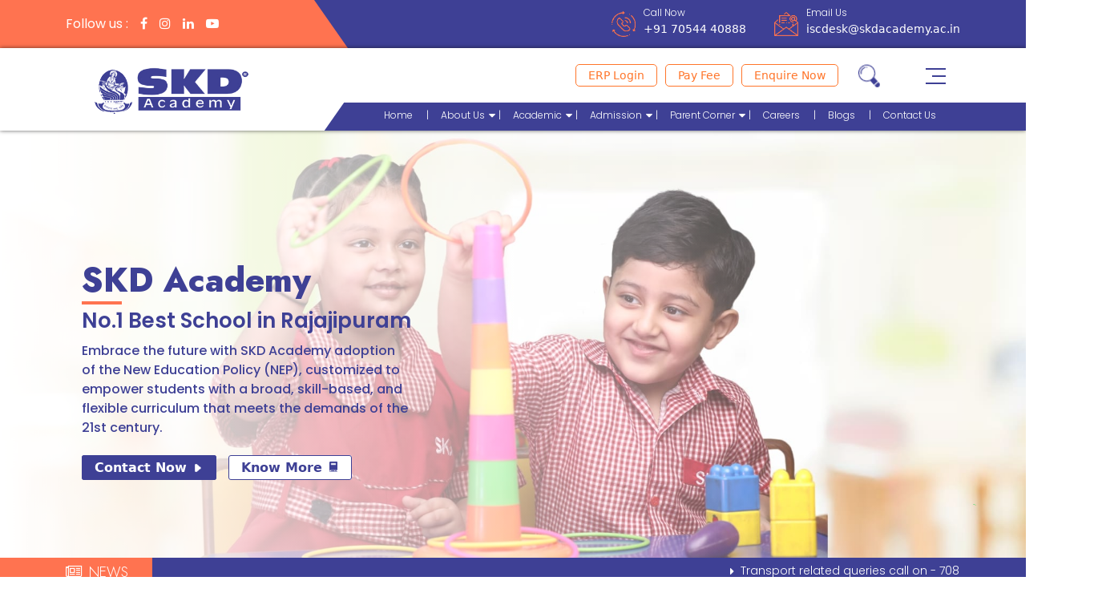

--- FILE ---
content_type: text/html; charset=utf-8
request_url: https://skdacademia.org/skd-c-block-rajajipuram
body_size: 71480
content:
<!DOCTYPE html><!--rYoKEh1EDnZ5H_S0H0WNL--><html lang="en"><head><meta charSet="utf-8"/><meta name="viewport" content="width=device-width, initial-scale=1"/><link rel="preload" href="/_next/static/media/4cf2300e9c8272f7-s.p.woff2" as="font" crossorigin="" type="font/woff2"/><link rel="preload" href="/_next/static/media/93f479601ee12b01-s.p.woff2" as="font" crossorigin="" type="font/woff2"/><link rel="preload" as="image" href="/images/icons/phone-call.png"/><link rel="preload" as="image" href="/images/icons/mailing.png"/><link rel="preload" as="image" href="/images/skd-lucknow-logo.png"/><link rel="preload" as="image" href="/images/icons/s-icon.svg"/><link rel="preload" as="image" href="/images/icons/close-icon.svg"/><link rel="preload" as="image" href="/images/skd-academy-logo.png"/><link rel="preload" as="image" href="/images/skdacademy-logo.svg"/><link rel="preload" as="image" href="/images/slider/slider-01.jpg"/><link rel="preload" as="image" href="/images/slider/slider-02.jpg"/><link rel="preload" as="image" href="/images/slider/slider-03.jpg"/><link rel="stylesheet" href="/_next/static/css/fedd38d3b88df610.css" data-precedence="next"/><link rel="stylesheet" href="/_next/static/css/43e2ac34a3438875.css" data-precedence="next"/><link rel="stylesheet" href="/_next/static/css/8db9072ec982c8ce.css" data-precedence="next"/><link rel="preload" as="script" fetchPriority="low" href="/_next/static/chunks/webpack-bfeda9d442549aa2.js"/><script src="/_next/static/chunks/4bd1b696-c023c6e3521b1417.js" async=""></script><script src="/_next/static/chunks/255-4efeec91c7871d79.js" async=""></script><script src="/_next/static/chunks/main-app-c4053d14d404c809.js" async=""></script><script src="/_next/static/chunks/53c13509-e7b52a5e751ad8e9.js" async=""></script><script src="/_next/static/chunks/619-ba102abea3e3d0e4.js" async=""></script><script src="/_next/static/chunks/394-d33c22eb4ab478f5.js" async=""></script><script src="/_next/static/chunks/130-6be5847e0d744a3e.js" async=""></script><script src="/_next/static/chunks/app/%5Bbranch%5D/page-03fe70853ef6a73a.js" async=""></script><script src="/_next/static/chunks/app/layout-8f75e5b5d81f2da4.js" async=""></script><script src="/_next/static/chunks/app/%5Bbranch%5D/layout-354822b688b7adf1.js" async=""></script><link rel="preload" href="https://cdnjs.cloudflare.com/ajax/libs/jquery/3.7.1/jquery.min.js" as="script"/><link rel="preload" href="https://cdnjs.cloudflare.com/ajax/libs/OwlCarousel2/2.3.4/owl.carousel.min.js" as="script"/><link rel="preload" href="https://cdnjs.cloudflare.com/ajax/libs/slick-carousel/1.8.1/slick.min.js" as="script"/><link rel="preload" href="/js/bootstrap.min.js" as="script"/><link rel="preload" href="/js/modernizr.min.js" as="script"/><link rel="preload" href="/js/jquery.easing.js" as="script"/><link rel="preload" href="/js/popper.min.js" as="script"/><link rel="preload" href="/js/isotope.pkgd.min.js" as="script"/><link rel="preload" href="/js/imageload.min.js" as="script"/><link rel="preload" href="/js/scrollUp.min.js" as="script"/><link rel="preload" href="/js/slick-animation.min.js" as="script"/><link rel="preload" href="/js/magnific-popup.min.js" as="script"/><link rel="preload" href="/js/wow.min.js" as="script"/><link rel="preload" href="/js/metismenu.js" as="script"/><link rel="preload" href="/js/nice-select2.js" as="script"/><link rel="preload" href="/js/jquery.simplePagination.js" as="script"/><link rel="preload" href="/js/active.js" as="script"/><link rel="preload" href="/js/shine.js" as="script"/><link rel="preload" href="/js/main.js" as="script"/><link rel="preload" as="image" href="/images/slider/slider-04.jpg"/><link rel="preload" as="image" href="/images/about-us.png"/><link rel="preload" as="image" href="/images/icons/about-icon.svg"/><link rel="preload" as="image" href="/images/about-bg.png"/><link rel="preload" as="image" href="/images/facilities/experiential-learning.jpg"/><link rel="preload" as="image" href="/images/facilities/robotics-ai.jpg"/><link rel="preload" as="image" href="/images/facilities/skilled-based-curriculum.jpg"/><link rel="preload" as="image" href="/images/facilities/foundation-program.jpg"/><link rel="preload" as="image" href="/images/facilities/career-counselling.jpg"/><link rel="preload" as="image" href="/images/facilities/visual-performing-art.jpg"/><link rel="preload" as="image" href="/images/virtual-tour-01.jpg"/><link rel="preload" as="image" href="/images/virtual-tour-02.jpg"/><link rel="preload" as="image" href="/images/icons/tour-icon-01.svg"/><link rel="preload" as="image" href="/images/icons/tour-icon-02.svg"/><link rel="preload" as="image" href="/images/icons/tour-icon-03.svg"/><link rel="preload" as="image" href="/images/icons/tour-icon-04.svg"/><link rel="preload" as="image" href="/images/activities-bg.png"/><link rel="preload" as="image" href="/images/activities/001.jpg"/><link rel="preload" as="image" href="/images/activities/002.jpg"/><link rel="preload" as="image" href="/images/activities/003.jpg"/><link rel="preload" as="image" href="/images/activities/04.jpg"/><link rel="preload" as="image" href="/images/achievement/01.jpg"/><link rel="preload" as="image" href="/images/achievement/02.jpg"/><link rel="preload" as="image" href="/images/achievement/03.jpg"/><link rel="preload" as="image" href="/images/toppers/2023-24/01.png"/><link rel="preload" as="image" href="/images/toppers/2023-24/02.png"/><link rel="preload" as="image" href="/images/toppers/2023-24/03.png"/><link rel="preload" as="image" href="/images/toppers/2023-24/04.png"/><link rel="preload" as="image" href="/images/toppers/2023-24/05.png"/><link rel="preload" as="image" href="/images/toppers/2023-24/06.png"/><link rel="preload" as="image" href="/images/icons/news-icons.svg"/><link rel="preload" as="image" href="/images/icons/birthday-icon.svg"/><link rel="preload" as="image" href="/images/icons/birthday-icon.png"/><link rel="preload" as="image" href="/images/icons/birthday-animation.gif"/><link rel="preload" as="image" href="/images/icons/calendar-icon.svg"/><link rel="preload" as="image" href="/images/testimonial-thumb-01.jpg"/><link rel="preload" as="image" href="/images/testimonial-thumb-02.jpg"/><link rel="preload" as="image" href="/images/testimonial-thumb-03.jpg"/><link rel="preload" as="image" href="/images/icons/facebook.svg"/><link rel="preload" as="image" href="/images/icons/instagram.svg"/><link rel="preload" as="image" href="/images/icons/linkdin.svg"/><link rel="preload" as="image" href="/images/icons/youtube.svg"/><link rel="preload" as="image" href="/images/icons/whatsapp-icon-02.gif"/><meta name="next-size-adjust" content=""/><title>SKD Academy - Best Schools in Lucknow</title><meta name="description" content="Best Schools in Lucknow"/><meta name="author" content="SKD Academy"/><meta name="keywords" content="Best Schools In Lucknow, Best School In Rajajipuram, education academy near me, Best CBSE School Near Me, CBSE board admission in Vrindavan Yojna, Raebareli Road, Lucknow, Admission for CBSE Board Class 11 in Vrindavan Yojna, Raebareli Road, Lucknow, Admission for CBSE Board Class 9 in Vrindavan Yojna, Raebareli Road, Lucknow, Admission for CBSE Board Class 5 in Vrindavan Yojna, Raebareli Road, Lucknow, Best CBSC Board Results of Class 10th in Vrindavan Yojna, Raebareli Road, Lucknow, Best CBSC Board Results of Class 12th in Vrindavan Yojna, Raebareli Road, Lucknow, Fee Structure of Schools in Vrindavan Yojna, Raebareli Road, Lucknow, Fee Structure of CBSE Board Class 11 in Vrindavan Yojna, Raebareli Road, Lucknow, Fee Structure of CBSE Board Class 9 in Vrindavan Yojna, Raebareli Road, Lucknow, Fee Structure of CBSE Board Class 5 in Vrindavan Yojna, Raebareli Road, Lucknow, Best School Facility in Vrindavan Yojna, Raebareli Road, Lucknow, Best Performing School in Vrindavan Yojna, Raebareli Road, Lucknow, Join Us For The Best Performance of Your Children, Teacher&#x27;s Vacancies in Vrindavan Yojna, Raebareli Road, Lucknow, Teacher&#x27;s Vacancies in Vrindavan Yojna, Raebareli Road, Lucknow, Join SKD Academy in Vrindavan Yojna, Raebareli Road, Lucknow To Build A Great Career In Teaching, CBSE board admission in Vikrant Khand, Gomti Nagar, Lucknow, Admission for CBSE Board Class 11 in Vikrant Khand, Gomti Nagar, Lucknow, Admission for CBSE Board Class 9 in Vikrant Khand, Gomti Nagar, Lucknow, Admission for CBSE Board Class 5 in Vikrant Khand, Gomti Nagar, Lucknow, Best CBSC Board Results of Class 10th in Vikrant Khand, Gomti Nagar, Lucknow, Best CBSC Board Results of Class 12th in Vikrant Khand, Gomti Nagar, Lucknow, Fee Structure of Schools in Vikrant Khand, Gomti Nagar, Lucknow, Fee Structure of CBSE Board Class 11 in Vikrant Khand, Gomti Nagar, Lucknow, Fee Structure of CBSE Board Class 9 in Vikrant Khand, Gomti Nagar, Lucknow, Fee Structure of CBSE Board Class 5 in Vikrant Khand, Gomti Nagar, Lucknow, Best School Facility in Vikrant Khand, Gomti Nagar, Lucknow, Best Performing School in Vikrant Khand, Gomti Nagar, Lucknow, Join Us For The Best Performance of Your Childrens, Teacher&#x27;s Vacancies in Vikrant Khand, Gomti Nagar, Lucknow, Join SKD Academy in Vikrant Khand, Gomti Nagar, Lucknow To Build A Great Career In Teaching, CBSE board admission in Rajajipuram, Lucknow, Admission for CBSE Board Class 11 in Rajajipuram, Lucknow, Admission for CBSE Board Class 9 in Rajajipuram, Lucknow, Admission for CBSE Board Class 5 in Rajajipuram, Lucknow, Best CBSC Board Results of Class 10th in Rajajipuram, Lucknow, Best CBSC Board Results of Class 12th in Rajajipuram, Lucknow, Fee Structure of Schools in Rajajipuram, Lucknow, Fee Structure of CBSE Board Class 11 in Rajajipuram, Lucknow, Fee Structure of CBSE Board Class 9 in Rajajipuram, Lucknow, Fee Structure of CBSE Board Class 5 in Rajajipuram, Lucknow, Best School Facility in Rajajipuram, Lucknow, Best Performing School in Rajajipuram, Lucknow, Join Us For The Best Performance of Your Childrens, Teacher&#x27;s Vacancies in Rajajipuram, Lucknow, Join SKD Academy in Rajajipuram, Lucknow To Build A Great Career In Teaching,top 10 cbse schools in lucknow,best cbse schools in lucknow,top 10 schools in lucknow cbse,good cbse schools in lucknow,CBSE schools near me,icse schools near me,icse board schools in lucknow,top 5 cbse schools in lucknow,good cbse schools in lucknow,top 10 schools in lucknow cbse,cbse schools in lucknow,icse schools near me with fees,icse board schools in lucknow,day boarding schools in lucknow,nearest cbse schools in my location,top schools of lucknow,pin code lucknow,top 5 cbse schools in lucknow,top ten schools in lucknow,top 5 schools in lucknow,lucknow best schools,good cbse schools near me,lucknow top schools list,nursery schools near me,list of schools in lucknow,list of lucknow schools,top 20 schools in lucknow,play schools in lucknow,best schools in uttar pradesh"/><meta name="robots" content="index, follow"/><link rel="icon" href="/favicon.ico" type="image/x-icon" sizes="192x192"/><link rel="icon" href="/favicon.ico"/><link rel="stylesheet" href="/css/main.css"/><link rel="stylesheet" href="https://cdnjs.cloudflare.com/ajax/libs/font-awesome/4.7.0/css/font-awesome.min.css"/><link rel="stylesheet" href="/css/animate.css"/><link rel="stylesheet" href="/css/bootstrap.min.css"/><link rel="stylesheet" href="/css/owl.carousel.css"/><link rel="stylesheet" href="/css/animate.css"/><link rel="stylesheet" href="/css/owlcarousel.min.css"/><link rel="stylesheet" href="/css/slick.css"/><link rel="stylesheet" href="/css/magnific-popup.css"/><link rel="stylesheet" href="/css/metismenu.css"/><link rel="stylesheet" href="/css/nice-select2.css"/><link rel="stylesheet" href="/css/bootstrap.min.css"/><link rel="stylesheet" href="/css/fullpage-menu.css"/><script src="/_next/static/chunks/polyfills-42372ed130431b0a.js" noModule=""></script></head><body class="__variable_188709 __variable_9a8899 antialiased body-wrapper"><div hidden=""><!--$--><!--/$--></div><div class="top-bar-wrapper"><div class="container"><div class="row justify-content-between align-items-center"><div class="col-lg-3 col-6 d-none d-lg-block"><div class="social-pages"><p class="d-inline-block m-0">Follow us :</p><a target="_blank" href="https://www.facebook.com/SKDAcademylucknow"><i class="fa fa-facebook-f" aria-hidden="true"></i></a><a target="_blank" href="https://www.instagram.com/skdacademia/"><i class="fa fa-instagram" aria-hidden="true"></i></a><a href="https://www.linkedin.com/company/skdacademy/"><i class="fa fa-linkedin" aria-hidden="true"></i></a><a target="_blank" href="https://www.youtube.com/@SKD_Academy"><i class="fa fa-youtube-play" aria-hidden="true"></i></a></div></div><div class="col-lg-6 col-12"><div class="top-right"><div class="top-left d-flex justify-content-end"><div class="single-service-left-icon d-flex align-items-center"><div class="icon"><img src="/images/icons/phone-call.png" class="img" alt="SKD Academy - Best School in Raebareli"/></div><div class="content"><p style="margin-bottom:0">Call Now</p><a style="color:#fff" href="tel:9170544 40888"> <!-- -->+91 <!-- -->70544 40888</a></div></div><div class="single-service-left-icon float-end d-flex align-items-center"><div class="icon"><img src="/images/icons/mailing.png" class="img" alt="SKD Academy - Best School in Lucknow"/></div><div class="content"><p style="margin-bottom:0">Email Us</p><a style="color:#fff" class="m-0" href="mailto:iscdesk@skdacademy.ac.in">iscdesk@skdacademy.ac.in</a></div></div></div></div></div></div></div></div><header class="header-1"><div class="container-fluid position-relative"><div class="row align-items-center justify-content-between"><div class="col-lg-3 d-none d-lg-block  col-sm-5 col-md-4 col-6"><div class="logo ml-100 "><a class="peShiner" href="/skd-c-block-rajajipuram"><img src="/images/skd-lucknow-logo.png" class="img-fluid" alt="SKD Academy - Best School in Vrindavan Yojna "/></a></div></div><div class="col-lg-9 text-center d-lg-block d-none"><div class="row justify-content-end align-items-end"><div class="col-7 mr-100"><div class="buttons"><a href="https://skdcbse.edunexttech.com/Index" target="_blank" class="btn-border btn-3">ERP Login</a><a href="https://skdcbse.edunexttech.com/DirectStudentOnlineFeeInstallmentwise" target="_blank" class="btn-border btn-3">Pay Fee</a><a href="https://forms.edunexttechnologies.com/forms/skd-allbranch-enquiryform/main_page/" target="_blank" class="btn-border btn-3">Enquire Now</a><a href="#" id="search-btn" class="ms-3"><img src="/images/icons/s-icon.svg" class="animation-tada" alt="..."/></a></div><div class="button_container" id="toggle"><span class="top"></span><span class="middle"></span><span class="bottom"></span></div></div><div class="col-12"><div class="main-menu text-right d-flex align-items-end justify-content-end"><ul class="mr-100"><li><a href="/skd-c-block-rajajipuram">Home</a></li><li><a href="#">About Us <i class="fa fa-sort-desc"></i></a><ul class="sub-menu"><li><a href="/skd-c-block-rajajipuram/about">Vision, Mission &amp; Values</a></li><li><a href="/skd-c-block-rajajipuram/the-management">The Management</a></li><li><a href="/skd-c-block-rajajipuram/mandatory-public-discloser">Mandatory Disclosure</a></li><li><a href="#">Social Responsibilities</a></li></ul></li><li><a href="#">Academic <i class="fa fa-sort-desc"></i></a><ul class="sub-menu"><li><a href="/skd-c-block-rajajipuram/academics">Our Approach</a></li><li><a href="/skd-c-block-rajajipuram/facilities">Facilities</a></li><li><a href="/skd-c-block-rajajipuram/co-curriculum">Co-Curricular</a></li><li><a href="/skd-c-block-rajajipuram/infrastructure">Infrastructure</a></li></ul></li><li><a href="#">Admission <i class="fa fa-sort-desc"></i></a><ul class="sub-menu"><li><a href="/skd-c-block-rajajipuram/admission">Admission Process</a></li><li><a href="/skd-c-block-rajajipuram/fee-structure">Fee Structure</a></li><li><a href="/skd-c-block-rajajipuram/apply-now">Apply Now</a></li><li><a href="#">Transfer Certificate</a></li><li><a href="/skd-c-block-rajajipuram/admission-faq">FAQs</a></li></ul></li><li><a href="#">Parent Corner <i class="fa fa-sort-desc"></i></a><ul class="sub-menu"><li><a href="/skd-c-block-rajajipuram/skd-mobile-app">SKD Mobile App</a></li><li><a href="/skd-c-block-rajajipuram/testimonials">Testimonials</a></li></ul></li><li><a href="#">Careers</a></li><li><a href="/skd-c-block-rajajipuram/blogs">Blogs </a></li><li><a class="pe-0" href="/skd-c-block-rajajipuram/contact">Contact Us</a></li></ul></div></div></div></div><div id="search-overlay" class="block"><div class="centered"><div id="search-box"><img id="close-btn" src="/images/icons/close-icon.svg" class="img-fluid" alt="Close Icon"/><form id="search-form" action="/search" method="get" target="_top"><input id="search-text" placeholder="Search" type="text" name="q"/><button id="search-button" type="submit"><span>Search</span></button></form></div></div></div><div class="overlay-fullmenu" id="overlay"><div class="container"><div class="row"><div class="col-lg-4 col-6 pt-100"><div class="logo"><a href="/skd-c-block-rajajipuram"><img src="/images/skd-academy-logo.png" class="img-fluid" alt="SKD Academy - Best School in Vrindavan Yojna "/></a></div></div></div></div><div class="overlay-menu"><div class="container"><div class="row"><div class="col-10"><div class="row py-3"><div class="col-lg-3 col-4"><div class="menudiv"><h1>About Us</h1><ul><li><a href="/skd-c-block-rajajipuram/about">Vision, Mission &amp; Values</a></li><li><a href="/skd-c-block-rajajipuram/the-management">The Management</a></li><li><a href="/skd-c-block-rajajipuram/mandatory-public-discloser">Mandatory Disclosure</a></li><li><a href="#">Social Responsibilities</a></li></ul></div></div><div class="col-lg-3 col-4"><div class="menudiv"><h1>Academic </h1><ul><li><a href="/skd-c-block-rajajipuram/academics">Our Approach</a></li><li><a href="/skd-c-block-rajajipuram/facilities">Facilities</a></li><li><a href="/skd-c-block-rajajipuram/co-curriculum">Co-Curricular</a></li><li><a href="/skd-c-block-rajajipuram/infrastructure">Infrastructure</a></li></ul></div></div><div class="col-lg-3 col-4"><div class="menudiv"><h1>Admission </h1><ul><li><a href="/skd-c-block-rajajipuram/admission">Admission Process</a></li><li><a href="/skd-c-block-rajajipuram/fee-structure">Fee Structure</a></li><li><a href="/skd-c-block-rajajipuram/apply-now">Apply Now</a></li><li><a href="#">Transfer Certificate</a></li><li><a href="/skd-c-block-rajajipuram/admission-faq">FAQs</a></li></ul></div></div><div class="col-lg-3 col-4"><div class="menudiv"><h1>Parent Corner </h1><ul><li><a href="/skd-c-block-rajajipuram/skd-mobile-app">SKD Mobile App</a></li><li><a href="/skd-c-block-rajajipuram/testimonials">Testimonials</a></li></ul></div></div></div><div class="row py-3"><div class="col-lg-3 col-4"><div class="menudiv"><h1>Careers</h1><ul><li><a href="#">Careers</a></li></ul></div></div><div class="col-lg-3 col-4"><div class="menudiv"><h1>Blogs</h1><ul><li><a href="/skd-c-block-rajajipuram/blogs">Blogs </a></li></ul></div></div><div class="col-lg-3 col-4"><div class="menudiv"><h1>Contact Us</h1><ul><li><a href="/skd-c-block-rajajipuram/contact">Contact Us</a></li></ul></div></div></div></div></div></div></div></div></div></div><div class="container"><div class="row align-items-center justify-content-between"><div class="d-block d-lg-none col-sm-6 col-md-4 col-6"><div class="logo"><a href="#"><img src="/images/skd-academy-logo.png" class="img-fluid" alt="SKD Academy - Best School in Vrindavan Yojna "/></a></div></div><div class="d-block d-lg-none col-sm-6 col-md-8 col-6"><div class="mobile-nav-wrap"><div id="hamburger"><i class="fa fa-bars"></i></div><div id="mobile-nav" class="mobile-nav"><button type="button" class="close-nav"><i class="fa fa-times-circle"></i></button><div class="logo pl-15 pb-20"><a href="/skd-c-block-rajajipuram"><img src="/images/skdacademy-logo.svg" class="img-fluid" alt="SKD Academy"/></a></div><nav class="sidebar-nav"><ul class="metismenu" id="mobile-menu"><li><a href="/skd-c-block-rajajipuram">Home</a></li><li><a href="#" class="has-arrow">About Us</a><ul class="sub-menu"><li><a href="/skd-c-block-rajajipuram/about">Vision, Mission &amp; Values</a></li><li><a href="/skd-c-block-rajajipuram/the-management">The Management</a></li><li><a href="/skd-c-block-rajajipuram/mandatory-public-discloser">Mandatory Disclosure</a></li><li><a href="#">Social Responsibilities</a></li></ul></li><li><a href="#" class="has-arrow">Academic<!-- --> </a><ul class="sub-menu"><li><a href="/skd-c-block-rajajipuram/academics">Our Approach</a></li><li><a href="/skd-c-block-rajajipuram/facilities">Facilities</a></li><li><a href="/skd-c-block-rajajipuram/co-curriculum">Co-Curricular</a></li><li><a href="/skd-c-block-rajajipuram/infrastructure">Infrastructure</a></li></ul></li><li><a href="#" class="has-arrow">Admission</a><ul class="sub-menu"><li><a href="/skd-c-block-rajajipuram/admission">Admission Process</a></li><li><a href="/skd-c-block-rajajipuram/fee-structure">Fee Structure</a></li><li><a href="/skd-c-block-rajajipuram/apply-now">Apply Now</a></li><li><a href="#">Transfer Certificate</a></li><li><a href="/skd-c-block-rajajipuram/admission-faq">FAQs</a></li></ul></li><li><a href="#" class="has-arrow">Parent Corner</a><ul class="sub-menu"><li><a href="/skd-c-block-rajajipuram/skd-mobile-app">SKD Mobile App</a></li><li><a href="/skd-c-block-rajajipuram/testimonials">Testimonials</a></li></ul></li><li><a href="#">Careers</a></li><li><a href="/skd-c-block-rajajipuram/blogs">Blogs</a></li><li><a href="/skd-c-block-rajajipuram/contact">Contact</a></li></ul></nav><div class="action-bar text-white"><div class="single-info-element"><div class="icon"><i class="fa fa-envelope"></i></div><div class="text"><h5>Email Now</h5><span>iscdesk@skdacademy.ac.in</span></div></div><div class="call-us"><div class="icon text-white"><i class="fa fa-phone"></i></div><div class="text"><h5>Call Now</h5><span>+91 <!-- -->70544 40888</span></div></div><a href="https://skdcbse.edunexttech.com/Index" target="_blank" class="theme-btn free-btn mt-4">ERP Login</a><a href="https://skdcbse.edunexttech.com/DirectStudentOnlineFeeInstallmentwise" target="_blank" class="theme-btn free-btn mt-2">Pay Fee</a><a href="https://forms.edunexttechnologies.com/forms/skd-allbranch-enquiryform/main_page/" target="_blank" class="theme-btn free-btn mt-2">Enquiry Now</a></div></div></div><div class="overlay" id="mobile-overlay-id"></div></div></div></div></header><section class="hero-wrapper bg-cover hero-1 text-center text-md-start"><div id="carouselExampleSlidesOnly" class="carousel slide carousel-fade" data-bs-ride="carousel"><div class="carousel-inner"><div class="carousel-item active"><img src="/images/slider/slider-01.jpg" class="d-block w-100" alt="..."/><div class="bs-slider-overlay d-none d-md-block"></div><div class="carousel-caption d-none d-md-block"><div class="container"><div class="row"><div class="col-12 col-xxl-6 col-lg-6 col-sm-10"><div class="hero-contents pe-lg-3"><h1 class="fs-lg">SKD Academy</h1><h6>No.1 Best School in <!-- -->Rajajipuram</h6><p class="pe-lg-5 mb-4">Embrace the future with SKD Academy adoption of the New Education Policy (NEP), customized to empower students with a broad, skill-based, and flexible curriculum that meets the demands of the 21st century.</p><a class="button btn-hover mt-5 bg-b" href="/skd-c-block-rajajipuram/contact">Contact Now <span></span></a><a class="button btn-hover mt-5 bg-w" href="/skd-c-block-rajajipuram/about">Know More <span></span></a></div></div></div></div></div></div><div class="carousel-item"><img src="/images/slider/slider-02.jpg" class="d-block w-100" alt="..."/><div class="bs-slider-overlay d-none d-md-block"></div><div class="carousel-caption  d-none d-md-block"><div class="container"><div class="row"><div class="col-12 col-xxl-6 col-lg-6 col-sm-10"><div class="hero-contents pe-lg-3"><h1 class="fs-lg">SKD Academy</h1><h6>No.1 Best School in Vrindavan</h6><p class="pe-lg-5 mb-4">Embrace the future with SKD Academy adoption of the New Education Policy (NEP), customized to empower students with a broad, skill-based, and flexible curriculum that meets the demands of the 21st century.</p><a class="button btn-hover mt-5 bg-b" href="/skd-c-block-rajajipuram/contact">Contact Now <span></span></a><a class="button btn-hover mt-5 bg-w" href="/skd-c-block-rajajipuram/about">Know More <span></span></a></div></div></div></div></div></div><div class="carousel-item"><img src="/images/slider/slider-03.jpg" class="d-block w-100" alt="..."/><div class="bs-slider-overlay d-none d-md-block"></div><div class="carousel-caption d-none d-md-block"><div class="container"><div class="row"><div class="col-12 col-xxl-6 col-lg-6 col-sm-10"><div class="hero-contents pe-lg-3"><h1 class="fs-lg">SKD Academy</h1><h6>No.1 Best School in Vrindavan</h6><p class="pe-lg-5 mb-4">Embrace the future with SKD Academy adoption of the New Education Policy (NEP), customized to empower students with a broad, skill-based, and flexible curriculum that meets the demands of the 21st century.</p><a class="button btn-hover mt-5 bg-b" href="/skd-c-block-rajajipuram/contact">Contact Now <span></span></a><a class="button btn-hover mt-5 bg-w" href="/skd-c-block-rajajipuram/about">Know More <span></span></a></div></div></div></div></div></div><div class="carousel-item"><img src="/images/slider/slider-04.jpg" class="d-block w-100" alt="..."/><div class="bs-slider-overlay d-none d-md-block"></div><div class="carousel-caption d-none d-md-block"><div class="container"><div class="row"><div class="col-12 col-xxl-6 col-lg-6 col-sm-10"><div class="hero-contents pe-lg-3"><h1 class="fs-lg">SKD Academy</h1><h6>No.1 Best School in Vrindavan</h6><p class="pe-lg-5 mb-4">Embrace the future with SKD Academy adoption of the New Education Policy (NEP), customized to empower students with a broad, skill-based, and flexible curriculum that meets the demands of the 21st century.</p><a class="button btn-hover mt-5 bg-b" href="/skd-c-block-rajajipuram/contact">Contact Now <span></span></a><a class="button btn-hover mt-5 bg-w" href="/skd-c-block-rajajipuram/about">Know More <span></span></a></div></div></div></div></div></div></div></div><div class="notice-wrp"><div class="container auto-container d-flex align-items-center"><div class="notice-title d-flex align-items-center py-2"><div class="notice-title-content wow fadeInLeft" data-animation="fadeInLeft" data-delay=".4s"><h5 class="text-white text-uppercase d-flex"><i class="fa fa-newspaper-o me-2" aria-hidden="true"></i> News</h5></div></div><div class="notice-content d-flex w-100"><marquee scrollamount="2" scrolldelay="10" class="text-white marquee"><ul class="news1-ul d-flex"></ul></marquee></div></div></div></section><div class="fixed-link-container-right"><div class="fixed-link-inner-container"><a href="https://forms.edunexttechnologies.com/forms/skd/registration/main.html" target="_blank" class="ng-binding ng-scope">Registration</a><a href="https://forms.edunexttechnologies.com/forms/skd-allbranch-enquiryform/main_page/" target="_blank" class="ng-binding ng-scope"> <!-- -->Enquire Now</a></div></div><section class="about-us section-padding"><div class="container"><div class="row"><div class="col-12 col-lg-6 pe-5 wow slideInLeft"><div class="img-box1"><img src="/images/about-us.png" class="img-fluid" alt="..."/></div></div><div class="col-12 col-lg-6 wow slideInRight"><div class="about-sec"><div class="title-area-wrap wow fadeInDown" data-wow-delay="0.7s"><div class="title-area mb-3"><span class="title"><img src="/images/icons/about-icon.svg" alt="About Us" class="img-fluid me-2 animation-tada"/>About Our School</span><h1 class="sub-title">Welcome to <span>SKD Academy</span></h1></div></div><div class="sec-text"><p>Discover Lucknow&#x27;s leading CBSE school, renowned for its commitment to excellence and embracing the innovative principles of the New Education Policy (NEP). Our institution stands out as the best school in Lucknow, offering a curriculum designed to foster academic success, critical thinking, and holistic development. We aim to provide an education that emphasizes conceptual understanding, encourages interdisciplinary learning, and promotes the development of key 21st-century skills. With state-of-the-art facilities, a dynamic learning environment, and a focus on preparing students for the future, we are dedicated to nurturing the leaders of tomorrow.</p><div class="d-flex mt-3"><ul class="intro-list"><li class="wow fadeIn" data-wow-delay="0.2s">Project-based learning</li><li class="wow fadeIn" data-wow-delay="0.4s">Individualized attention</li></ul><ul class="intro-list"><li class="wow fadeIn" data-wow-delay="0.6s">Skill development</li><li class="wow fadeIn" data-wow-delay="0.8s">Happy &amp; safe environment</li></ul></div></div><a class="learn-more btn-learn-more me-3" data-wow-delay="0.8s" href="/skd-c-block-rajajipuram/about">Learn More</a><a href="#" class="learn-more btn-learn-more" data-wow-delay="0.9s">Watch Now</a></div></div></div></div><div class="about-bg"><img class="img-fluid" src="/images/about-bg.png" alt="About SKD"/></div></section><section class="facilities section-padding"><div class="container"><div class="row"><div class="col-12 text-center"><div class="title-area-wrap wow fadeInDown" data-wow-delay="0.7s"><div class="title-area mb-lg-5 mb-0"><span class="title"><img src="/images/icons/about-icon.svg" alt="About Us" class="img-fluid me-2 animation-tada"/>Facilities</span><h1 class="sub-title">What Makes Us Unique</h1></div></div></div></div><div class="row justify-content-center align-items-center"><div class="col-12 col-lg-6 pe-lg-5 wow slideInLeft"><div class="row facilities nav nav-pills" id="v-pills-tab" role="tablist" aria-orientation="vertical"><div class="col-lg-6 pb-3 col-12 nav-link active" id="v-pills-experiential-tab" data-bs-toggle="pill" data-bs-target="#v-pills-experiential" type="button" role="tab" aria-controls="v-pills-experiential" aria-selected="true"><div class="card wow fadeIn" data-wow-delay="0.1s"><div class="card-body"><div class="d-flex justify-content-between align-items-center"><h5 class="card-title">Experiential Learning</h5><span></span></div><p class="card-text">Our experiential learning model combines hands-on projects with real-world application...</p></div></div></div><div class="col-lg-6  pb-3 col-12 nav-link" id="v-pills-robotics-tab" data-bs-toggle="pill" data-bs-target="#v-pills-robotics" type="button" role="tab" aria-controls="v-pills-robotics" aria-selected="false"><div class="card wow fadeIn" data-wow-delay="0.2s"><div class="card-body"><div class="d-flex justify-content-between align-items-center"><h5 class="card-title">Robotics &amp; AI</h5><span></span></div><p class="card-text">Unlock the power of Robotics &amp; AI: practical learning, critical thinking, and innovative...</p></div></div></div><div class="col-lg-6  pb-3 col-12 nav-link" id="v-pills-transport-tab" data-bs-toggle="pill" data-bs-target="#v-pills-transport" type="button" role="tab" aria-controls="v-pills-transport" aria-selected="false"><div class="card wow fadeIn" data-wow-delay="0.3s"><div class="card-body"><div class="d-flex justify-content-between align-items-center"><h5 class="card-title">Skill Development</h5><span></span></div><p class="card-text">Gain essential skills, boost your career, and achieve personal growth. Start transforming...</p></div></div></div><div class="col-lg-6  pb-3 col-12 nav-link" id="v-pills-academic-tab" data-bs-toggle="pill" data-bs-target="#v-pills-academic" type="button" role="tab" aria-controls="v-pills-academic" aria-selected="false"><div class="card wow fadeIn" data-wow-delay="0.4s"><div class="card-body"><div class="d-flex justify-content-between align-items-center"><h5 class="card-title"> Foundation Program</h5><span></span></div><p class="card-text">The School Integrated Program (SIP) is a comprehensive solution for schools to help...</p></div></div></div><div class="col-lg-6  pb-3 col-12 nav-link" id="v-pills-activities-tab" data-bs-toggle="pill" data-bs-target="#v-pills-activities" type="button" role="tab" aria-controls="v-pills-activities" aria-selected="false"><div class="card wow fadeIn" data-wow-delay="0.5s"><div class="card-body"><div class="d-flex justify-content-between align-items-center"><h5 class="card-title">Career Guidance</h5><span></span></div><p class="card-text">Expert guidance to help students explore careers, make informed decisions...</p></div></div></div><div class="col-lg-6  pb-3 col-12 nav-link" id="v-pills-campus-tab" data-bs-toggle="pill" data-bs-target="#v-pills-campus" type="button" role="tab" aria-controls="v-pills-campus" aria-selected="false"><div class="card wow fadeIn" data-wow-delay="0.6s"><div class="card-body"><div class="d-flex justify-content-between align-items-center"><h5 class="card-title">Holistic Development</h5><span></span></div><p class="card-text">Empower comprehensive growth: intellectual, physical, emotional...</p></div></div></div></div></div><div class="col-12 col-lg-6  wow slideInRight"><div class="tab-content tab-facilities" id="v-pills-tabContent"><div class="tab-pane fade show active" id="v-pills-experiential" role="tabpanel" aria-labelledby="v-pills-experiential-tab"><img src="/images/facilities/experiential-learning.jpg" alt="..." class="img-fluid"/></div><div class="tab-pane fade" id="v-pills-robotics" role="tabpanel" aria-labelledby="v-pills-robotics-tab"><img src="/images/facilities/robotics-ai.jpg" alt="..." class="img-fluid"/></div><div class="tab-pane fade" id="v-pills-transport" role="tabpanel" aria-labelledby="v-pills-transport-tab"><img src="/images/facilities/skilled-based-curriculum.jpg" alt="..." class="img-fluid"/></div><div class="tab-pane fade" id="v-pills-academic" role="tabpanel" aria-labelledby="v-pills-academic-tab"><img src="/images/facilities/foundation-program.jpg" alt="..." class="img-fluid"/></div><div class="tab-pane fade" id="v-pills-activities" role="tabpanel" aria-labelledby="v-pills-activities-tab"><img src="/images/facilities/career-counselling.jpg" alt="..." class="img-fluid"/></div><div class="tab-pane fade" id="v-pills-campus" role="tabpanel" aria-labelledby="v-pills-campus-tab"><img src="/images/facilities/visual-performing-art.jpg" alt="..." class="img-fluid"/></div></div></div></div></div></section><section class="about-wrapper section-padding"><div class="container"><div class="row"><div class="col-xl-6 col-12 position-relative wow slideInLeft"><div class="about-images-video-popup mb-5 mb-md-0"><img src="/images/virtual-tour-01.jpg" alt="..."/><img src="/images/virtual-tour-02.jpg" alt="..."/><div class="video-play-btn"><a href="https://www.youtube.com/watch?v=YWL9A9dyHKQ"><span class="popup-video play-video"><i class="fa fa-play"></i></span> <!-- -->Watch Video</a></div></div></div><div class="col-xl-6 col-12 ps-xl-5  wow slideInRight"><div class="title-area-wrap wow fadeInDown" data-wow-delay="0.7s"><div class="title-area"><span class="title"><img src="/images/icons/about-icon.svg" alt="About Us" class="img-fluid me-2 animation-tada"/>Virtual Tour</span><h1 class="sub-title">A Snapshot of Success <span>SKD Academy</span></h1></div></div><div class="sec-text"><p>Embark on a virtual tour of SKD Academy and discover our dedication to academic excellence, innovative facilities, and holistic development. Learn about our diverse curriculum, state-of-the-art resources, and vibrant community. Start your journey to becoming part of our esteemed institution. Experience the SKD Academy difference today.</p></div><div class="row"><div class="col-md-6 col-sm-6"><div class="info-icon-item d-flex align-items-center"><img src="/images/icons/tour-icon-01.svg" alt="..."/><p>Technology-Driven Security</p></div></div><div class="col-md-6 col-sm-6"><div class="info-icon-item d-flex align-items-center"><img src="/images/icons/tour-icon-02.svg" alt="..."/><p>Comprehensive Digital Surveillance</p></div></div><div class="col-md-6 col-sm-6"><div class="info-icon-item d-flex align-items-center"><img src="/images/icons/tour-icon-03.svg" alt="..."/><p>Fire Safety And Prevention</p></div></div><div class="col-md-6 col-sm-6"><div class="info-icon-item d-flex align-items-center"><img src="/images/icons/tour-icon-04.svg" alt="..."/><p>24X7 Security Personnel</p></div></div></div></div></div></div><div class="activities-bg"><img class="img-fluid" src="/images/activities-bg.png" alt="Activities SKD"/></div></section><section class="activities section-padding pb-lg-0"><div class="title-area-wrap text-center"><div class="title-area mb-lg-5 mb-0"><span class="title"><img src="/images/icons/about-icon.svg" alt="About Us" class="img-fluid me-2 animation-tada"/>Learning &amp; Activities</span><h1 class="sub-title">A Glimpse in to our School Learnings</h1></div></div><div class="d-lg-flex flex-wrap flex-md-nowrap"><div class="activities-wrap mb-lg-0 mb-3"><img src="/images/activities/001.jpg" alt="..." class="img-fluid"/><div class="long-description"><h1>Foundational Stage</h1><p>This Stage Covers The Ages Of 3 To 8 And Includes Three Years Of Pre-Primary Education And Two Years Of Primary Education (Classes 1 And 2). The Focus Of This Stage Is On Developing Language Skills, Numeracy Skills, And Basic Cognitive Abilities Through Play-Based And Activity-Based Learning.</p></div></div><div class="activities-wrap mb-lg-0 mb-3"><img src="/images/activities/002.jpg" alt="..." class="img-fluid"/><div class="long-description"><h1>Preparatory Stage</h1><p>This Stage Covers The Ages Of 8 To 11 And Includes Three Years Of Upper Primary Education (Classes 3 To 5). The Focus Of This Stage Is On Building Foundational Literacy And Numeracy Skills, As Well As Introducing Students To Various Subjects Such As Science, Social Studies, Arts, And Languages. The Pedagogy Will Be Interactive And Experiential, With An Emphasis On Discovery AndÂ Exploration.</p></div></div><div class="activities-wrap mb-lg-0 mb-3"><img src="/images/activities/003.jpg" alt="..." class="img-fluid"/><div class="long-description"><h1>Middle Stage</h1><p>This Stage Covers The Ages Of 11 To 14 And Includes Three Years Of Secondary Education (Classes 6 To 8). The Focus Of This Stage Is On Deepening The Conceptual Understanding Of Various Subjects, Developing Critical Thinking And Problem-Solving Skills, And Fostering Creativity And Innovation. The Pedagogy Will Be Multidisciplinary And Inquiry-Based, With An Integration Of Arts, Sports, And Vocational Education.</p></div></div><div class="activities-wrap mb-lg-0 mb-3"><img src="/images/activities/04.jpg" alt="..." class="img-fluid"/><div class="long-description"><h1>Secondary Stage</h1><p>This Stage Covers The Ages Of 14 To 18 And Includes Four Years Of Senior Secondary Education (Classes 9 To 12). The Focus Of This Stage Is On Preparing Students For Higher Education And Career Opportunities, As Well As Developing Their Personal And Social Values. The Pedagogy Will Be Flexible And Student-Centered, With A Choice Of Subjects And Streams According To Their Interests And Aptitudes.</p></div></div></div></section><section class="topper-achi section-padding"><div class="container"><div class="row"><div class="col-lg-6 col-md-6 col-12 pb-lg-0 pb-3 text-center"><div class="title-area-wrap wow fadeInDown" data-wow-delay="0.7s"><div class="title-area mb-lg-5 mb-0"><h1 class="sub-title">Achievements</h1></div></div><div class="achievement-section"><div id="achievement" class="achievement owl-carousel"><div class="achievement-item"><div class="achievement-wrap"><div class="achievement-thumb"><img src="/images/achievement/01.jpg" alt="..." class="img-fluid"/></div></div></div><div class="achievement-item"><div class="achievement-wrap"><div class="achievement-thumb"><img src="/images/achievement/02.jpg" alt="..." class="img-fluid"/></div></div></div><div class="achievement-item"><div class="achievement-wrap"><div class="achievement-thumb"><img src="/images/achievement/03.jpg" alt="..." class="img-fluid"/></div></div></div></div><div class="achievement-content"><p class="achi-disc pt-3">Congratulations on your remarkable achievement! Your hard work and dedication have truly paid off, showcasing your exceptional talent and determination. This success is just the beginning of your bright journey ahead. Keep aiming high and pushing boundaries. Well done!</p></div></div></div><div class="col-lg-6 col-md-6 col-12 text-center"><div class="title-area-wrap wow fadeInDown" data-wow-delay="0.7s"><div class="title-area mb-lg-5 mb-0"><h1 class="sub-title">Our Toppers</h1></div></div><div class="topper-section"><div id="toppers" class="toppers owl-carousel"><div class="toppers-item"><div class="toppers-wrap bg-transparent"><div class="toppers-thumb"><img src="/images/toppers/2023-24/01.png" alt="..." class="img-fluid"/></div></div></div><div class="toppers-item"><div class="toppers-wrap bg-transparent"><div class="toppers-thumb"><img src="/images/toppers/2023-24/02.png" alt="..." class="img-fluid"/></div></div></div><div class="toppers-item"><div class="toppers-wrap bg-transparent"><div class="toppers-thumb"><img src="/images/toppers/2023-24/03.png" alt="..." class="img-fluid"/></div></div></div><div class="toppers-item"><div class="toppers-wrap bg-transparent"><div class="toppers-thumb"><img src="/images/toppers/2023-24/04.png" alt="..." class="img-fluid"/></div></div></div><div class="toppers-item"><div class="toppers-wrap bg-transparent"><div class="toppers-thumb"><img src="/images/toppers/2023-24/05.png" alt="..." class="img-fluid"/></div></div></div><div class="toppers-item"><div class="toppers-wrap bg-transparent"><div class="toppers-thumb"><img src="/images/toppers/2023-24/06.png" alt="..." class="img-fluid"/></div></div></div></div></div></div></div></div></section><section class="back-events section-padding"><div class="container"><div class="row"><div class="col-12 text-center"><div class="title-area-wrap wow fadeInDown" data-wow-delay="0.7s"><div class="title-area mb-lg-5 mb-0"><h1 class="sub-title">School Bulletin Board</h1></div></div></div></div><div class="row"><div class="col-md-6 col-lg-4 col-12 "><div class="school-circular wow bounceInLeft mb-4 mb-lg-0 animated bg-white"><h1 class="circular-header text-uppercase d-flex justify-content-center align-items-center"><img src="/images/icons/news-icons.svg" alt="..." class="me-2"/> <span>Circulars</span></h1><div class="intro py-2"><div class="slider-container"><div class="slick-slider slick-vertical slick-initialized"><div class="slick-list"><div class="slick-track" style="width:0%;left:NaN%"></div></div></div></div></div></div></div><div class="col-md-6 col-lg-4 col-12"><div class="birth-day wow bounceInUp mb-4 mb-lg-0 animated bg-white"><h1 class="circular-header text-uppercase d-flex justify-content-center align-items-center"><img src="/images/icons/birthday-icon.svg" alt="..." class="me-2"/> <span class="">Birthday</span></h1><div class="intro"><div class="row justify-content-center align-items-center"><div class="col-6 text-center pt-4"><div class="birthday-logo"><img src="/images/icons/birthday-icon.png" class="img-fluid" alt="..."/></div></div></div><div class="row justify-content-center align-items-top"><div class="col-4"><img src="/images/icons/birthday-animation.gif" alt="..."/></div><div class="col-4"><div class="react-multi-carousel-list birthday " dir="ltr"><ul class="react-multi-carousel-track " style="transition:none;overflow:unset;transform:translate3d(0px,0,0)"></ul></div></div><div class="col-4"><img src="/images/icons/birthday-animation.gif" alt="..."/></div></div><div class="row justify-content-center align-items-center"><div class="col-11"><div class="birthday-txt text-center"><p>Happy Birthday Dear! 🎉 May your day be filled with joy, learning, and the pursuit of your dreams. Keep shining and aiming high!🌟</p><p></p></div></div></div></div></div></div><div class="col-md-12 col-lg-4 col-12"><div class="event-calender wow bounceInRight mb-4 mb-lg-0 animated bg-white"><h1 class="circular-header text-uppercase d-flex justify-content-center align-items-center"><img src="/images/icons/calendar-icon.svg" alt="..." class="me-2"/> <span class="">Calendar</span></h1><div class="intro"><iframe src="https://skdedu.co.in/calendar" name="I1" width="100%" height="405" frameBorder="0" scrolling="no">Your browser does not support inline frames or is currently configured not to display inline frames.</iframe></div></div></div></div></div></section><section class="testimonial-carousel-wrapper section-padding pb-lg-0"><div class="container-fluid p-lg-0"><div class="row"><div class="col-12 text-center"><div class="title-area-wrap wow fadeInDown" data-wow-delay="0.7s"><div class="title-area mb-lg-5 mb-0"><span class="title"><img src="/images/icons/about-icon.svg" alt="About Us" class="img-fluid me-2 animation-tada"/>Testimonial</span><h1 class="sub-title">Meet the SKDian Community</h1></div></div></div></div><div class="d-flex flex-wrap flex-md-nowrap justify-content-center"><div class="testimonial-wrap wow bounceInLeft mb-lg-0 mb-3" style="background:#FF7350"><div class="testimonial-content"><div class="thumb"><div class="testimonial-thumb"><img src="/images/testimonial-thumb-01.jpg" class="img-fluid" alt="..."/></div></div><div class="testimonial-txt text-center"><div class="card-body py-lg-5"><h5 class="card-title text-white">Parent Testimonials</h5><a target="_blank" class="btn btn-light btn-sm rounded-pill px-3" style="color:#FF7350" href="https://www.youtube.com/watch?v=0ycrWFXrEkU&amp;list=PLVLj9kY_u3aay3M3OkNH8iRw9TtF2fK_S">Click Here</a></div></div></div></div><div class="testimonial-wrap wow bounceInDown mb-lg-0 mb-3" style="background:#3E4095"><div class="testimonial-content"><div class="thumb"><div class="testimonial-thumb"><img src="/images/testimonial-thumb-02.jpg" class="img-fluid" alt="..."/></div></div><div class="testimonial-txt text-center"><div class="card-body py-lg-5"><h5 class="card-title text-white">Student Testimonials</h5><a class="btn btn-light btn-sm rounded-pill px-3" style="color:#3E4095" href="https://www.youtube.com/watch?v=0ycrWFXrEkU&amp;list=PLVLj9kY_u3aay3M3OkNH8iRw9TtF2fK_S">Click Here</a></div></div></div></div><div class="testimonial-wrap wow bounceInRight" style="background:#FF7350"><div class="testimonial-content"><div class="thumb"><div class="testimonial-thumb"><img src="/images/testimonial-thumb-03.jpg" class="img-fluid" alt="..."/></div></div><div class="testimonial-txt text-center"><div class="card-body py-lg-5"><h5 class="card-title text-white">Alumni Testimonials</h5><a target="_blank" class="btn btn-light btn-sm rounded-pill px-3" style="color:#FF7350" href="https://www.youtube.com/watch?v=4FmrddXSAUI&amp;list=PLVLj9kY_u3aZy6X5RPs8CbHnpLYex6tbR">Click Here</a></div></div></div></div></div></div></section><!--$--><!--/$--><footer class="footer-1 footer-wrap" style="background:url(&#x27;/images/map/map-02.png&#x27;) no-repeat 100% 100%;background-size:contain"><div class="footer-widgets-wrapper text-white bg-cover" style="background-image:url(&#x27;/images/footer-line.png&#x27;)"><div class="container"><div class="row"><div class="col-lg-9 col-12 px-right"><div class="row justify-content-between py-5"><div class="col-sm-6 col-12 col-lg-6 mb-5 mb-lg-0"><div class="about-quantech pe-md-5 pe-xl-0"><a href="/skd-c-block-rajajipuram"><img src="/images/skdacademy-logo.svg" alt="SKD Academy"/></a><p>SKD Academy, amidst the vibrant educational landscape of Lucknow city, India, stands out as a premier institution offering comprehensive learning from Pre-school to Class XII. Renowned for its excellence, it secures a spot among the best CBSE schools in Lucknow.</p></div><div class="social-links"><a target="_blank" href="https://www.facebook.com/SKDAcademylucknow"><img class="img-fluid" src="/images/icons/facebook.svg" alt="SKD Academy"/></a><a target="_blank" href="https://www.instagram.com/skdacademia/"><img class="img-fluid" src="/images/icons/instagram.svg" alt="SKD Academy"/></a><a target="_blank" href="https://www.linkedin.com/company/skdacademy/"><img class="img-fluid" src="/images/icons/linkdin.svg" alt="SKD Academy"/></a><a target="_blank" href="https://www.youtube.com/@SKD_Academy"><img class="img-fluid" src="/images/icons/youtube.svg" alt="SKD Academy"/></a></div></div><div class="col-sm-3 col-5 col-md-3 col-xl-2"><div class="single-footer-wid"><div class="wid-title"><h3>QUICK LINKS</h3></div><ul style="padding-left:0"><li><a href="/skd-c-block-rajajipuram/admission">Admission</a></li><li><a href="/skd-c-block-rajajipuram/gallery">Gallery</a></li><li><a href="/skd-c-block-rajajipuram/careers">Careers</a></li><li><a href="/skd-c-block-rajajipuram/contact">Contact Us</a></li></ul></div></div><div class="col-sm-3 col-7 col-md-3 col-xl-3 p-lg-0"><div class="single-footer-wid site-info-widget"><div class="wid-title"><h3>CONTACT US</h3></div><div class="get-in-touch"><div class="single-contact-info"><div class="icon id2"><i class="fa fa-phone"></i></div><div class="contact-info"><span>+91-<!-- -->70544 40888</span></div></div><div class="single-contact-info"><div class="icon id2"><i class="fa fa-whatsapp"></i></div><div class="contact-info"><span>+91-63079 95252</span></div></div><div class="single-contact-info"><div class="icon id3"><i class="fa fa-envelope"></i></div><div class="contact-info"><span>iscdesk@skdacademy.ac.in</span></div></div><div class="single-contact-info"><div class="icon id1"><i class="fa fa-map-marker"></i></div><div class="contact-info"><span>7CP 203/206, C-Block, Rajajipuram, Lucknow - 226017</span></div></div></div></div></div></div><div class="border-top d-lg-block d-none"><div class="row boredr-top"><div class="col-md-8 col-12"><div class="copy-rights"><p>Copyright ©2024, All Rights Reserved. Privacy Policy </p></div></div><div class="col-md-4 mt-2 mt-md-0 col-12 text-md-end"><div class="copy-rights"><p>Designed By SKD Academy</p></div></div></div><div class="row boredr-top d-lg-none d-block"><div class="col-12"><div class="copy-rights"><p>Copyright ©2024, All Rights Reserved. Designed By SKD Academy</p></div></div></div></div><div class="border-top d-lg-none d-block"><div class="row boredr-top"><div class="col-12"><div class="copy-rights"><p>Copyright ©2024, All Rights Reserved &amp; Designed By SKD Academy</p></div></div></div></div></div><div class="col-sm-6 col-xl-3 d-lg-block d-block"><a href="https://maps.app.goo.gl/fBz7JVEa5ekNqWZc7" target="_blank" style="display:block;height:100%"></a></div></div></div></div><div class="whatsapp-bar"><a href="https://wa.me/916307995252" target="_blank"><img src="/images/icons/whatsapp-icon-02.gif" alt="..."/></a></div></footer><script>(self.__next_s=self.__next_s||[]).push(["https://cdnjs.cloudflare.com/ajax/libs/jquery/3.7.1/jquery.min.js",{}])</script><noscript><iframe src="https://www.googletagmanager.com/ns.html?id=GTM-KQJRWL5N" height="0" width="0" style="display:none;visibility:hidden"></iframe></noscript><script src="/_next/static/chunks/webpack-bfeda9d442549aa2.js" id="_R_" async=""></script><script>(self.__next_f=self.__next_f||[]).push([0])</script><script>self.__next_f.push([1,"1:\"$Sreact.fragment\"\n4:I[1959,[],\"ClientPageRoot\"]\n5:I[743,[\"446\",\"static/chunks/53c13509-e7b52a5e751ad8e9.js\",\"619\",\"static/chunks/619-ba102abea3e3d0e4.js\",\"394\",\"static/chunks/394-d33c22eb4ab478f5.js\",\"130\",\"static/chunks/130-6be5847e0d744a3e.js\",\"627\",\"static/chunks/app/%5Bbranch%5D/page-03fe70853ef6a73a.js\"],\"default\"]\n8:I[4431,[],\"OutletBoundary\"]\na:I[5278,[],\"AsyncMetadataOutlet\"]\nc:I[4431,[],\"ViewportBoundary\"]\ne:I[4431,[],\"MetadataBoundary\"]\nf:\"$Sreact.suspense\"\n11:I[7150,[],\"\"]\n:HL[\"/_next/static/media/4cf2300e9c8272f7-s.p.woff2\",\"font\",{\"crossOrigin\":\"\",\"type\":\"font/woff2\"}]\n:HL[\"/_next/static/media/93f479601ee12b01-s.p.woff2\",\"font\",{\"crossOrigin\":\"\",\"type\":\"font/woff2\"}]\n:HL[\"/_next/static/css/fedd38d3b88df610.css\",\"style\"]\n:HL[\"/_next/static/css/43e2ac34a3438875.css\",\"style\"]\n:HL[\"/_next/static/css/8db9072ec982c8ce.css\",\"style\"]\n"])</script><script>self.__next_f.push([1,"0:{\"P\":null,\"b\":\"rYoKEh1EDnZ5H_S0H0WNL\",\"p\":\"\",\"c\":[\"\",\"skd-c-block-rajajipuram\"],\"i\":false,\"f\":[[[\"\",{\"children\":[[\"branch\",\"skd-c-block-rajajipuram\",\"d\"],{\"children\":[\"__PAGE__\",{}]}]},\"$undefined\",\"$undefined\",true],[\"\",[\"$\",\"$1\",\"c\",{\"children\":[[[\"$\",\"link\",\"0\",{\"rel\":\"stylesheet\",\"href\":\"/_next/static/css/fedd38d3b88df610.css\",\"precedence\":\"next\",\"crossOrigin\":\"$undefined\",\"nonce\":\"$undefined\"}]],\"$L2\"]}],{\"children\":[[\"branch\",\"skd-c-block-rajajipuram\",\"d\"],[\"$\",\"$1\",\"c\",{\"children\":[[[\"$\",\"link\",\"0\",{\"rel\":\"stylesheet\",\"href\":\"/_next/static/css/43e2ac34a3438875.css\",\"precedence\":\"next\",\"crossOrigin\":\"$undefined\",\"nonce\":\"$undefined\"}]],\"$L3\"]}],{\"children\":[\"__PAGE__\",[\"$\",\"$1\",\"c\",{\"children\":[[\"$\",\"$L4\",null,{\"Component\":\"$5\",\"searchParams\":{},\"params\":{\"branch\":\"skd-c-block-rajajipuram\"},\"promises\":[\"$@6\",\"$@7\"]}],[[\"$\",\"link\",\"0\",{\"rel\":\"stylesheet\",\"href\":\"/_next/static/css/8db9072ec982c8ce.css\",\"precedence\":\"next\",\"crossOrigin\":\"$undefined\",\"nonce\":\"$undefined\"}]],[\"$\",\"$L8\",null,{\"children\":[\"$L9\",[\"$\",\"$La\",null,{\"promise\":\"$@b\"}]]}]]}],{},null,false]},null,false]},null,false],[\"$\",\"$1\",\"h\",{\"children\":[null,[[\"$\",\"$Lc\",null,{\"children\":\"$Ld\"}],[\"$\",\"meta\",null,{\"name\":\"next-size-adjust\",\"content\":\"\"}]],[\"$\",\"$Le\",null,{\"children\":[\"$\",\"div\",null,{\"hidden\":true,\"children\":[\"$\",\"$f\",null,{\"fallback\":null,\"children\":\"$L10\"}]}]}]]}],false]],\"m\":\"$undefined\",\"G\":[\"$11\",[]],\"s\":false,\"S\":true}\n"])</script><script>self.__next_f.push([1,"12:I[1402,[\"619\",\"static/chunks/619-ba102abea3e3d0e4.js\",\"177\",\"static/chunks/app/layout-8f75e5b5d81f2da4.js\"],\"\"]\n13:I[7480,[\"619\",\"static/chunks/619-ba102abea3e3d0e4.js\",\"177\",\"static/chunks/app/layout-8f75e5b5d81f2da4.js\"],\"default\"]\n14:I[9766,[],\"\"]\n15:I[8924,[],\"\"]\n16:I[8794,[\"619\",\"static/chunks/619-ba102abea3e3d0e4.js\",\"4\",\"static/chunks/app/%5Bbranch%5D/layout-354822b688b7adf1.js\"],\"default\"]\n17:I[2619,[\"619\",\"static/chunks/619-ba102abea3e3d0e4.js\",\"4\",\"static/chunks/app/%5Bbranch%5D/layout-354822b688b7adf1.js\"],\"\"]\n"])</script><script>self.__next_f.push([1,"2:[\"$\",\"html\",null,{\"lang\":\"en\",\"children\":[[\"$\",\"head\",null,{\"children\":[[\"$\",\"link\",null,{\"rel\":\"stylesheet\",\"href\":\"/css/main.css\"}],[\"$\",\"link\",null,{\"rel\":\"stylesheet\",\"href\":\"https://cdnjs.cloudflare.com/ajax/libs/font-awesome/4.7.0/css/font-awesome.min.css\"}],[\"$\",\"link\",null,{\"rel\":\"stylesheet\",\"href\":\"/css/animate.css\"}],[\"$\",\"link\",null,{\"rel\":\"stylesheet\",\"href\":\"/css/bootstrap.min.css\"}],[\"$\",\"link\",null,{\"rel\":\"stylesheet\",\"href\":\"/css/owl.carousel.css\"}],[\"$\",\"link\",null,{\"rel\":\"stylesheet\",\"href\":\"/css/animate.css\"}],[\"$\",\"link\",null,{\"rel\":\"stylesheet\",\"href\":\"/css/owlcarousel.min.css\"}],[\"$\",\"link\",null,{\"rel\":\"stylesheet\",\"href\":\"/css/slick.css\"}],[\"$\",\"link\",null,{\"rel\":\"stylesheet\",\"href\":\"/css/magnific-popup.css\"}],[\"$\",\"link\",null,{\"rel\":\"stylesheet\",\"href\":\"/css/metismenu.css\"}],[\"$\",\"link\",null,{\"rel\":\"stylesheet\",\"href\":\"/css/nice-select2.css\"}],[\"$\",\"link\",null,{\"rel\":\"stylesheet\",\"href\":\"/css/bootstrap.min.css\"}],[\"$\",\"link\",null,{\"rel\":\"stylesheet\",\"href\":\"/css/fullpage-menu.css\"}],[\"$\",\"$L12\",null,{\"id\":\"gtm-head\",\"strategy\":\"afterInteractive\",\"dangerouslySetInnerHTML\":{\"__html\":\"\\n             (function(w,d,s,l,i){w[l]=w[l]||[];w[l].push({'gtm.start':\\n              new Date().getTime(),event:'gtm.js'});var f=d.getElementsByTagName(s)[0],\\n              j=d.createElement(s),dl=l!='dataLayer'?'\u0026l='+l:'';j.async=true;j.src=\\n              'https://www.googletagmanager.com/gtm.js?id='+i+dl;f.parentNode.insertBefore(j,f);\\n              })(window,document,'script','dataLayer','GTM-KQJRWL5N');\\n            \"}}]]}],[\"$\",\"body\",null,{\"className\":\"__variable_188709 __variable_9a8899 antialiased body-wrapper\",\"children\":[[\"$\",\"$L13\",null,{}],[\"$\",\"$L14\",null,{\"parallelRouterKey\":\"children\",\"error\":\"$undefined\",\"errorStyles\":\"$undefined\",\"errorScripts\":\"$undefined\",\"template\":[\"$\",\"$L15\",null,{}],\"templateStyles\":\"$undefined\",\"templateScripts\":\"$undefined\",\"notFound\":[[\"$\",\"div\",null,{\"className\":\"notFound\",\"children\":[\"$\",\"h3\",null,{\"children\":\"Page Not Found\"}]}],[]],\"forbidden\":\"$undefined\",\"unauthorized\":\"$undefined\"}],[\"$\",\"$L12\",null,{\"src\":\"https://cdnjs.cloudflare.com/ajax/libs/jquery/3.7.1/jquery.min.js\",\"strategy\":\"beforeInteractive\"}],[\"$\",\"$L12\",null,{\"src\":\"https://cdnjs.cloudflare.com/ajax/libs/OwlCarousel2/2.3.4/owl.carousel.min.js\",\"strategy\":\"afterInteractive\"}],[\"$\",\"$L12\",null,{\"src\":\"https://cdnjs.cloudflare.com/ajax/libs/slick-carousel/1.8.1/slick.min.js\",\"strategy\":\"afterInteractive\"}],[\"$\",\"$L12\",null,{\"src\":\"/js/bootstrap.min.js\",\"strategy\":\"afterInteractive\"}],[\"$\",\"$L12\",null,{\"src\":\"/js/modernizr.min.js\",\"strategy\":\"afterInteractive\"}],[\"$\",\"$L12\",null,{\"src\":\"/js/jquery.easing.js\",\"strategy\":\"afterInteractive\"}],[\"$\",\"$L12\",null,{\"src\":\"/js/popper.min.js\",\"strategy\":\"afterInteractive\"}],[\"$\",\"$L12\",null,{\"src\":\"/js/isotope.pkgd.min.js\",\"strategy\":\"afterInteractive\"}],[\"$\",\"$L12\",null,{\"src\":\"/js/imageload.min.js\",\"strategy\":\"afterInteractive\"}],[\"$\",\"$L12\",null,{\"src\":\"/js/scrollUp.min.js\",\"strategy\":\"afterInteractive\"}],[\"$\",\"$L12\",null,{\"src\":\"/js/slick-animation.min.js\",\"strategy\":\"afterInteractive\"}],[\"$\",\"$L12\",null,{\"src\":\"/js/magnific-popup.min.js\",\"strategy\":\"afterInteractive\"}],[\"$\",\"$L12\",null,{\"src\":\"/js/wow.min.js\",\"strategy\":\"afterInteractive\"}],[\"$\",\"$L12\",null,{\"src\":\"/js/metismenu.js\",\"strategy\":\"afterInteractive\"}],[\"$\",\"$L12\",null,{\"src\":\"/js/nice-select2.js\",\"strategy\":\"afterInteractive\"}],[\"$\",\"$L12\",null,{\"src\":\"/js/jquery.simplePagination.js\",\"strategy\":\"afterInteractive\"}],[\"$\",\"$L12\",null,{\"src\":\"/js/active.js\",\"strategy\":\"afterInteractive\"}],[\"$\",\"$L12\",null,{\"src\":\"/js/shine.js\",\"strategy\":\"afterInteractive\"}],[\"$\",\"$L12\",null,{\"src\":\"/js/main.js\",\"strategy\":\"afterInteractive\"}],[\"$\",\"noscript\",null,{\"children\":[\"$\",\"iframe\",null,{\"src\":\"https://www.googletagmanager.com/ns.html?id=GTM-KQJRWL5N\",\"height\":\"0\",\"width\":\"0\",\"style\":{\"display\":\"none\",\"visibility\":\"hidden\"}}]}]]}]]}]\n"])</script><script>self.__next_f.push([1,"3:[[\"$\",\"$L16\",null,{\"branch\":\"skd-c-block-rajajipuram\"}],[\"$\",\"$L14\",null,{\"parallelRouterKey\":\"children\",\"error\":\"$undefined\",\"errorStyles\":\"$undefined\",\"errorScripts\":\"$undefined\",\"template\":[\"$\",\"$L15\",null,{}],\"templateStyles\":\"$undefined\",\"templateScripts\":\"$undefined\",\"notFound\":\"$undefined\",\"forbidden\":\"$undefined\",\"unauthorized\":\"$undefined\"}],[\"$\",\"footer\",null,{\"className\":\"footer-1 footer-wrap\",\"style\":{\"background\":\"url('/images/map/map-02.png') no-repeat 100% 100%\",\"backgroundSize\":\"contain\"},\"children\":[[\"$\",\"div\",null,{\"className\":\"footer-widgets-wrapper text-white bg-cover\",\"style\":{\"backgroundImage\":\"url('/images/footer-line.png')\"},\"children\":[\"$\",\"div\",null,{\"className\":\"container\",\"children\":[\"$\",\"div\",null,{\"className\":\"row\",\"children\":[[\"$\",\"div\",null,{\"className\":\"col-lg-9 col-12 px-right\",\"children\":[[\"$\",\"div\",null,{\"className\":\"row justify-content-between py-5\",\"children\":[[\"$\",\"div\",null,{\"className\":\"col-sm-6 col-12 col-lg-6 mb-5 mb-lg-0\",\"children\":[[\"$\",\"div\",null,{\"className\":\"about-quantech pe-md-5 pe-xl-0\",\"children\":[[\"$\",\"$L17\",null,{\"href\":\"/skd-c-block-rajajipuram\",\"children\":[\"$\",\"img\",null,{\"src\":\"/images/skdacademy-logo.svg\",\"alt\":\"SKD Academy\"}]}],[\"$\",\"p\",null,{\"children\":\"SKD Academy, amidst the vibrant educational landscape of Lucknow city, India, stands out as a premier institution offering comprehensive learning from Pre-school to Class XII. Renowned for its excellence, it secures a spot among the best CBSE schools in Lucknow.\"}]]}],[\"$\",\"div\",null,{\"className\":\"social-links\",\"children\":[[\"$\",\"$L17\",null,{\"target\":\"_blank\",\"href\":\"https://www.facebook.com/SKDAcademylucknow\",\"children\":[\"$\",\"img\",null,{\"className\":\"img-fluid\",\"src\":\"/images/icons/facebook.svg\",\"alt\":\"SKD Academy\"}]}],[\"$\",\"$L17\",null,{\"target\":\"_blank\",\"href\":\"https://www.instagram.com/skdacademia/\",\"children\":[\"$\",\"img\",null,{\"className\":\"img-fluid\",\"src\":\"/images/icons/instagram.svg\",\"alt\":\"SKD Academy\"}]}],[\"$\",\"$L17\",null,{\"target\":\"_blank\",\"href\":\"https://www.linkedin.com/company/skdacademy/\",\"children\":[\"$\",\"img\",null,{\"className\":\"img-fluid\",\"src\":\"/images/icons/linkdin.svg\",\"alt\":\"SKD Academy\"}]}],[\"$\",\"$L17\",null,{\"target\":\"_blank\",\"href\":\"https://www.youtube.com/@SKD_Academy\",\"children\":[\"$\",\"img\",null,{\"className\":\"img-fluid\",\"src\":\"/images/icons/youtube.svg\",\"alt\":\"SKD Academy\"}]}]]}]]}],[\"$\",\"div\",null,{\"className\":\"col-sm-3 col-5 col-md-3 col-xl-2\",\"children\":[\"$\",\"div\",null,{\"className\":\"single-footer-wid\",\"children\":[[\"$\",\"div\",null,{\"className\":\"wid-title\",\"children\":[\"$\",\"h3\",null,{\"children\":\"QUICK LINKS\"}]}],[\"$\",\"ul\",null,{\"style\":{\"paddingLeft\":0},\"children\":[[\"$\",\"li\",null,{\"children\":[\"$\",\"$L17\",null,{\"href\":\"/skd-c-block-rajajipuram/admission\",\"children\":\"Admission\"}]}],[\"$\",\"li\",null,{\"children\":[\"$\",\"a\",null,{\"href\":\"/skd-c-block-rajajipuram/gallery\",\"children\":\"Gallery\"}]}],[\"$\",\"li\",null,{\"children\":[\"$\",\"$L17\",null,{\"href\":\"/skd-c-block-rajajipuram/careers\",\"children\":\"Careers\"}]}],[\"$\",\"li\",null,{\"children\":[\"$\",\"$L17\",null,{\"href\":\"/skd-c-block-rajajipuram/contact\",\"children\":\"Contact Us\"}]}]]}]]}]}],[\"$\",\"div\",null,{\"className\":\"col-sm-3 col-7 col-md-3 col-xl-3 p-lg-0\",\"children\":[\"$\",\"div\",null,{\"className\":\"single-footer-wid site-info-widget\",\"children\":[[\"$\",\"div\",null,{\"className\":\"wid-title\",\"children\":[\"$\",\"h3\",null,{\"children\":\"CONTACT US\"}]}],[\"$\",\"div\",null,{\"className\":\"get-in-touch\",\"children\":[[\"$\",\"div\",null,{\"className\":\"single-contact-info\",\"children\":[[\"$\",\"div\",null,{\"className\":\"icon id2\",\"children\":[\"$\",\"i\",null,{\"className\":\"fa fa-phone\"}]}],[\"$\",\"div\",null,{\"className\":\"contact-info\",\"children\":[\"$\",\"span\",null,{\"children\":[\"+91-\",\"70544 40888\"]}]}]]}],[\"$\",\"div\",null,{\"className\":\"single-contact-info\",\"children\":[[\"$\",\"div\",null,{\"className\":\"icon id2\",\"children\":[\"$\",\"i\",null,{\"className\":\"fa fa-whatsapp\"}]}],[\"$\",\"div\",null,{\"className\":\"contact-info\",\"children\":[\"$\",\"span\",null,{\"children\":\"+91-63079 95252\"}]}]]}],[\"$\",\"div\",null,{\"className\":\"single-contact-info\",\"children\":[[\"$\",\"div\",null,{\"className\":\"icon id3\",\"children\":[\"$\",\"i\",null,{\"className\":\"fa fa-envelope\"}]}],[\"$\",\"div\",null,{\"className\":\"contact-info\",\"children\":[\"$\",\"span\",null,{\"children\":\"iscdesk@skdacademy.ac.in\"}]}]]}],[\"$\",\"div\",null,{\"className\":\"single-contact-info\",\"children\":[[\"$\",\"div\",null,{\"className\":\"icon id1\",\"children\":[\"$\",\"i\",null,{\"className\":\"fa fa-map-marker\"}]}],[\"$\",\"div\",null,{\"className\":\"contact-info\",\"children\":[\"$\",\"span\",null,{\"children\":\"7CP 203/206, C-Block, Rajajipuram, Lucknow - 226017\"}]}]]}]]}]]}]}]]}],[\"$\",\"div\",null,{\"className\":\"border-top d-lg-block d-none\",\"children\":[[\"$\",\"div\",null,{\"className\":\"row boredr-top\",\"children\":[[\"$\",\"div\",null,{\"className\":\"col-md-8 col-12\",\"children\":\"$L18\"}],\"$L19\"]}],\"$L1a\"]}],\"$L1b\"]}],\"$L1c\"]}]}]}],\"$L1d\"]}]]\n"])</script><script>self.__next_f.push([1,"6:{}\n7:\"$0:f:0:1:2:children:2:children:1:props:children:0:props:params\"\n"])</script><script>self.__next_f.push([1,"18:[\"$\",\"div\",null,{\"className\":\"copy-rights\",\"children\":[\"$\",\"p\",null,{\"children\":\"Copyright ©2024, All Rights Reserved. Privacy Policy \"}]}]\n19:[\"$\",\"div\",null,{\"className\":\"col-md-4 mt-2 mt-md-0 col-12 text-md-end\",\"children\":[\"$\",\"div\",null,{\"className\":\"copy-rights\",\"children\":[\"$\",\"p\",null,{\"children\":\"Designed By SKD Academy\"}]}]}]\n1a:[\"$\",\"div\",null,{\"className\":\"row boredr-top d-lg-none d-block\",\"children\":[\"$\",\"div\",null,{\"className\":\"col-12\",\"children\":[\"$\",\"div\",null,{\"className\":\"copy-rights\",\"children\":[\"$\",\"p\",null,{\"children\":\"Copyright ©2024, All Rights Reserved. Designed By SKD Academy\"}]}]}]}]\n1b:[\"$\",\"div\",null,{\"className\":\"border-top d-lg-none d-block\",\"children\":[\"$\",\"div\",null,{\"className\":\"row boredr-top\",\"children\":[\"$\",\"div\",null,{\"className\":\"col-12\",\"children\":[\"$\",\"div\",null,{\"className\":\"copy-rights\",\"children\":[\"$\",\"p\",null,{\"children\":\"Copyright ©2024, All Rights Reserved \u0026 Designed By SKD Academy\"}]}]}]}]}]\n1c:[\"$\",\"div\",null,{\"className\":\"col-sm-6 col-xl-3 d-lg-block d-block\",\"children\":[\"$\",\"a\",null,{\"href\":\"https://maps.app.goo.gl/fBz7JVEa5ekNqWZc7\",\"target\":\"_blank\",\"style\":{\"display\":\"block\",\"height\":\"100%\"}}]}]\n1d:[\"$\",\"div\",null,{\"className\":\"whatsapp-bar\",\"children\":[\"$\",\"a\",null,{\"href\":\"https://wa.me/916307995252\",\"target\":\"_blank\",\"children\":[\"$\",\"img\",null,{\"src\":\"/images/icons/whatsapp-icon-02.gif\",\"alt\":\"...\"}]}]}]\n"])</script><script>self.__next_f.push([1,"d:[[\"$\",\"meta\",\"0\",{\"charSet\":\"utf-8\"}],[\"$\",\"meta\",\"1\",{\"name\":\"viewport\",\"content\":\"width=device-width, initial-scale=1\"}]]\n9:null\n"])</script><script>self.__next_f.push([1,"1e:Tf98,"])</script><script>self.__next_f.push([1,"Best Schools In Lucknow, Best School In Rajajipuram, education academy near me, Best CBSE School Near Me, CBSE board admission in Vrindavan Yojna, Raebareli Road, Lucknow, Admission for CBSE Board Class 11 in Vrindavan Yojna, Raebareli Road, Lucknow, Admission for CBSE Board Class 9 in Vrindavan Yojna, Raebareli Road, Lucknow, Admission for CBSE Board Class 5 in Vrindavan Yojna, Raebareli Road, Lucknow, Best CBSC Board Results of Class 10th in Vrindavan Yojna, Raebareli Road, Lucknow, Best CBSC Board Results of Class 12th in Vrindavan Yojna, Raebareli Road, Lucknow, Fee Structure of Schools in Vrindavan Yojna, Raebareli Road, Lucknow, Fee Structure of CBSE Board Class 11 in Vrindavan Yojna, Raebareli Road, Lucknow, Fee Structure of CBSE Board Class 9 in Vrindavan Yojna, Raebareli Road, Lucknow, Fee Structure of CBSE Board Class 5 in Vrindavan Yojna, Raebareli Road, Lucknow, Best School Facility in Vrindavan Yojna, Raebareli Road, Lucknow, Best Performing School in Vrindavan Yojna, Raebareli Road, Lucknow, Join Us For The Best Performance of Your Children, Teacher's Vacancies in Vrindavan Yojna, Raebareli Road, Lucknow, Teacher's Vacancies in Vrindavan Yojna, Raebareli Road, Lucknow, Join SKD Academy in Vrindavan Yojna, Raebareli Road, Lucknow To Build A Great Career In Teaching, CBSE board admission in Vikrant Khand, Gomti Nagar, Lucknow, Admission for CBSE Board Class 11 in Vikrant Khand, Gomti Nagar, Lucknow, Admission for CBSE Board Class 9 in Vikrant Khand, Gomti Nagar, Lucknow, Admission for CBSE Board Class 5 in Vikrant Khand, Gomti Nagar, Lucknow, Best CBSC Board Results of Class 10th in Vikrant Khand, Gomti Nagar, Lucknow, Best CBSC Board Results of Class 12th in Vikrant Khand, Gomti Nagar, Lucknow, Fee Structure of Schools in Vikrant Khand, Gomti Nagar, Lucknow, Fee Structure of CBSE Board Class 11 in Vikrant Khand, Gomti Nagar, Lucknow, Fee Structure of CBSE Board Class 9 in Vikrant Khand, Gomti Nagar, Lucknow, Fee Structure of CBSE Board Class 5 in Vikrant Khand, Gomti Nagar, Lucknow, Best School Facility in Vikrant Khand, Gomti Nagar, Lucknow, Best Performing School in Vikrant Khand, Gomti Nagar, Lucknow, Join Us For The Best Performance of Your Childrens, Teacher's Vacancies in Vikrant Khand, Gomti Nagar, Lucknow, Join SKD Academy in Vikrant Khand, Gomti Nagar, Lucknow To Build A Great Career In Teaching, CBSE board admission in Rajajipuram, Lucknow, Admission for CBSE Board Class 11 in Rajajipuram, Lucknow, Admission for CBSE Board Class 9 in Rajajipuram, Lucknow, Admission for CBSE Board Class 5 in Rajajipuram, Lucknow, Best CBSC Board Results of Class 10th in Rajajipuram, Lucknow, Best CBSC Board Results of Class 12th in Rajajipuram, Lucknow, Fee Structure of Schools in Rajajipuram, Lucknow, Fee Structure of CBSE Board Class 11 in Rajajipuram, Lucknow, Fee Structure of CBSE Board Class 9 in Rajajipuram, Lucknow, Fee Structure of CBSE Board Class 5 in Rajajipuram, Lucknow, Best School Facility in Rajajipuram, Lucknow, Best Performing School in Rajajipuram, Lucknow, Join Us For The Best Performance of Your Childrens, Teacher's Vacancies in Rajajipuram, Lucknow, Join SKD Academy in Rajajipuram, Lucknow To Build A Great Career In Teaching,top 10 cbse schools in lucknow,best cbse schools in lucknow,top 10 schools in lucknow cbse,good cbse schools in lucknow,CBSE schools near me,icse schools near me,icse board schools in lucknow,top 5 cbse schools in lucknow,good cbse schools in lucknow,top 10 schools in lucknow cbse,cbse schools in lucknow,icse schools near me with fees,icse board schools in lucknow,day boarding schools in lucknow,nearest cbse schools in my location,top schools of lucknow,pin code lucknow,top 5 cbse schools in lucknow,top ten schools in lucknow,top 5 schools in lucknow,lucknow best schools,good cbse schools near me,lucknow top schools list,nursery schools near me,list of schools in lucknow,list of lucknow schools,top 20 schools in lucknow,play schools in lucknow,best schools in uttar pradesh"])</script><script>self.__next_f.push([1,"b:{\"metadata\":[[\"$\",\"title\",\"0\",{\"children\":\"SKD Academy - Best Schools in Lucknow\"}],[\"$\",\"meta\",\"1\",{\"name\":\"description\",\"content\":\"Best Schools in Lucknow\"}],[\"$\",\"meta\",\"2\",{\"name\":\"author\",\"content\":\"SKD Academy\"}],[\"$\",\"meta\",\"3\",{\"name\":\"keywords\",\"content\":\"$1e\"}],\"$L1f\",\"$L20\",\"$L21\",\"$L22\"],\"error\":null,\"digest\":\"$undefined\"}\n"])</script><script>self.__next_f.push([1,"23:I[622,[],\"IconMark\"]\n1f:[\"$\",\"meta\",\"4\",{\"name\":\"robots\",\"content\":\"index, follow\"}]\n20:[\"$\",\"link\",\"5\",{\"rel\":\"icon\",\"href\":\"/favicon.ico\",\"type\":\"image/x-icon\",\"sizes\":\"192x192\"}]\n21:[\"$\",\"link\",\"6\",{\"rel\":\"icon\",\"href\":\"/favicon.ico\"}]\n22:[\"$\",\"$L23\",\"7\",{}]\n10:\"$b:metadata\"\n"])</script></body></html>

--- FILE ---
content_type: text/html;charset=UTF-8
request_url: https://skdisc.edunexttech.com/mobapps/teacher/circularservices
body_size: 14329
content:
{"studentcircular":[{"date":"08-11-2025","path":"/file?key=Y2HayvDz3wz3qMBMKFO4AbLYfuE1CVWn8m9MAgKNJEcPPXW04567JHJJCVB&download=false","createdby":"SAVITA TEWARI","name":"Admissions Open for the Academic Session 2026\u201327","description":"<p>Dear Parents,<\/p>\r\n\r\n<p>We are delighted to announce that admissions for the academic session <strong>2026&ndash;27 <\/strong>are now open at SKD Academy.<\/p>\r\n\r\n<p>At SKD Academy, we believe in nurturing every child&rsquo;s potential through holistic education, innovation, and values-based learning. Our institution offers a perfect blend of academic excellence, co-curricular enrichment, sports, and skill-based education aligned with the New Education Policy (NEP 2020).<br />\r\nSKD Academy<\/p>","id":2329,"createdon":"08-11-2025 15:29","attachment_array":[]},{"date":"16-09-2025","path":"/file?key=[base64]&download=false","createdby":"SUSHANT KUMAR","name":"Scheme for Half Yearly Examination (Class XI)","description":"<p>Dear Parents,<br />\r\nKindly download&nbsp;Scheme for Half Yearly Examination (Class XI)<\/p>","id":2295,"createdon":"16-09-2025 16:36","attachment_array":[{"fieldname":"image_1","filename":"Scheme_XI_Halfyearly.pdf","content_type":"application/pdf","created_on":"2025-09-16+11:06:02","savefilename":"skdisc/school___static/1758020762601_Scheme_XI_Halfyearly.pdf","download_file_path":"/edunext-main-storage/skdisc/school___static/1758020762601_Scheme_XI_Halfyearly.pdf","current_application_id":60,"cloud_front_serving_url":"https://edunext-main-storage-cf.edunexttechnologies.com/skdisc/school___static/1758020762601_Scheme_XI_Halfyearly.pdf","created_by":85,"servingUrl":"https://s3.ap-south-1.amazonaws.com/edunext-main-storage/skdisc/school___static/1758020762601_Scheme_XI_Halfyearly.pdf"}]},{"date":"16-09-2025","path":"/file?key=[base64]&download=false","createdby":"SUSHANT KUMAR","name":"School Timings and Preparation Leave Notice (Class X & XII)","description":"<p>Dear Parents/Guardians,<br />\r\nThis is to bring to your kind notice that&nbsp;<strong>17.09.2025 (Wednesday)&nbsp;<\/strong>will be&nbsp;<strong>preparation leave for the students of classes X & XII.<\/strong><br />\r\n<br />\r\nThe School timings during&nbsp;<strong>Comparative Examination w.e.f 18.09.2025 (Thursday)&nbsp;<\/strong>will be as per the following schedule :-<br />\r\n<br />\r\n<strong>&nbsp;X & XII - 7:30 AM to 11:00 AM&nbsp;<\/strong><\/p>","id":2294,"createdon":"16-09-2025 16:32","attachment_array":[{"fieldname":"image_1","filename":"Preparation_Leave_X_and_XII.pdf","content_type":"application/pdf","created_on":"2025-09-16+11:02:24","savefilename":"skdisc/school___static/1758020544376_Preparation_Leave_X_and_XII.pdf","download_file_path":"/edunext-main-storage/skdisc/school___static/1758020544376_Preparation_Leave_X_and_XII.pdf","current_application_id":60,"cloud_front_serving_url":"https://edunext-main-storage-cf.edunexttechnologies.com/skdisc/school___static/1758020544376_Preparation_Leave_X_and_XII.pdf","created_by":85,"servingUrl":"https://s3.ap-south-1.amazonaws.com/edunext-main-storage/skdisc/school___static/1758020544376_Preparation_Leave_X_and_XII.pdf"}]},{"date":"13-08-2025","path":"/file?key=[base64]&download=false","createdby":"SUSHANT KUMAR","name":"Holiday Notice (16 Aug, 2025)","description":"<p>Dear Parents/Guardians,<br />\r\nThe <strong>School will remain closed on 16th August, 2025 (Saturday) <\/strong>on account of <strong>&quot;Krishna Janmashtami&quot;.<\/strong><\/p>","id":2266,"createdon":"13-08-2025 16:45","attachment_array":[{"fieldname":"image_1","filename":"Holiday_Notice_16_Aug.pdf","content_type":"application/pdf","created_on":"2025-08-13+11:15:06","savefilename":"skdisc/school___static/1755083706312_Holiday_Notice_16_Aug.pdf","download_file_path":"/edunext-main-storage/skdisc/school___static/1755083706312_Holiday_Notice_16_Aug.pdf","current_application_id":60,"cloud_front_serving_url":"https://edunext-main-storage-cf.edunexttechnologies.com/skdisc/school___static/1755083706312_Holiday_Notice_16_Aug.pdf","created_by":85,"servingUrl":"https://s3.ap-south-1.amazonaws.com/edunext-main-storage/skdisc/school___static/1755083706312_Holiday_Notice_16_Aug.pdf"}]},{"date":"13-08-2025","path":"/file?key=[base64]&download=false","createdby":"SUSHANT KUMAR","name":"Notice Regarding PTM (Class X and XII)","description":"<p>Dear Parents/Guardians,<br />\r\nThis is to inform you that Parent Teacher Meeting (PTM) for showing the test papers of <strong>UT-1 for classes X & XII is scheduled on 14th August, 2025 (Thursday).<\/strong><br />\r\nTiming : <strong>7:45 am to 9:45 am<\/strong><br />\r\nNote: Regular classes will resume after the PTM.<\/p>","id":2265,"createdon":"13-08-2025 16:44","attachment_array":[{"fieldname":"image_1","filename":"PTM_notice_X_and_XII_14_Aug.pdf","content_type":"application/pdf","created_on":"2025-08-13+11:14:13","savefilename":"skdisc/school___static/1755083653252_PTM_notice_X_and_XII_14_Aug.pdf","download_file_path":"/edunext-main-storage/skdisc/school___static/1755083653252_PTM_notice_X_and_XII_14_Aug.pdf","current_application_id":60,"cloud_front_serving_url":"https://edunext-main-storage-cf.edunexttechnologies.com/skdisc/school___static/1755083653252_PTM_notice_X_and_XII_14_Aug.pdf","created_by":85,"servingUrl":"https://s3.ap-south-1.amazonaws.com/edunext-main-storage/skdisc/school___static/1755083653252_PTM_notice_X_and_XII_14_Aug.pdf"}]},{"date":"13-08-2025","path":"/file?key=[base64]&download=false","createdby":"SUSHANT KUMAR","name":"Notice Regarding Independence Day Celebration (Pre-School to IV)","description":"<p>Dear Parents,<br />\r\nKindly download the notice.<\/p>","id":2264,"createdon":"13-08-2025 16:42","attachment_array":[{"fieldname":"image_1","filename":"Pre_to_IV.jpeg","content_type":"image/jpeg","created_on":"2025-08-13+11:12:49","savefilename":"skdisc/school___static/1755083569830_Pre_to_IV.jpeg","download_file_path":"/edunext-main-storage/skdisc/school___static/1755083569830_Pre_to_IV.jpeg","current_application_id":60,"cloud_front_serving_url":"https://edunext-main-storage-cf.edunexttechnologies.com/skdisc/school___static/1755083569830_Pre_to_IV.jpeg","created_by":85,"servingUrl":"https://s3.ap-south-1.amazonaws.com/edunext-main-storage/skdisc/school___static/1755083569830_Pre_to_IV.jpeg"}]},{"date":"11-04-2025","path":"/file?key=Y2HayvDz3wz3qMBMKFO4AbLYfuE1CVWn8m9MAgKNJEcPPXW04567JHJJCVB&download=false","createdby":"SUSHANT KUMAR","name":"Join Live Class 12 ISC Biology L- 2 Pre-Fertilization Events Part 1 Sexual Reproduction (Class XII)","description":"<h1 class=\"style-scope ytd-watch-metadata\" style=\"margin: 0px; padding: 0px; border: 0px; background-image: initial; background-position: initial; background-size: initial; background-repeat: initial; background-attachment: initial; background-origin: initial; background-clip: initial; word-break: break-word; font-family: Roboto, Arial, sans-serif; font-size: 2rem; line-height: 2.8rem; font-weight: 700; overflow: hidden; max-height: 5.6rem; -webkit-line-clamp: 2; display: -webkit-box; -webkit-box-orient: vertical; text-overflow: ellipsis; color: rgb(15, 15, 15);\"><yt-formatted-string class=\"style-scope ytd-watch-metadata\" force-default-style=\"\" title=\"Class 12 ISC Biology L- 2  Pre-Fertilization Events Part 1 Sexual Reproduction SHIKHAR \u202a@Edufy_Hub\u202c\"><span style=\"font-size:12px;\"><span class=\"style-scope yt-formatted-string\" dir=\"auto\" style=\"margin: 0px; padding: 0px; border: 0px; background: transparent;\">Join Live Class 12 ISC Biology L- 2 Pre-Fertilization Events Part 1 Sexual Reproduction SHIKHAR at 06:00 PM<br />\r\n<a href=\"https://www.youtube.com/watch?v=JvmI3i-ttts\">Click Here<\/a><\/span><\/span><\/yt-formatted-string><\/h1>","id":2189,"createdon":"11-04-2025 16:18","attachment_array":[]},{"date":"11-04-2025","path":"/file?key=Y2HayvDz3wz3qMBMKFO4AbLYfuE1CVWn8m9MAgKNJEcPPXW04567JHJJCVB&download=false","createdby":"SUSHANT KUMAR","name":"Join Live Class of Cell Cycle & Cell Division | L-2 | Interphase & M-Phase (class X)","description":"<h1 class=\"style-scope ytd-watch-metadata\" style=\"margin: 0px; padding: 0px; border: 0px; background-image: initial; background-position: initial; background-size: initial; background-repeat: initial; background-attachment: initial; background-origin: initial; background-clip: initial; word-break: break-word; font-family: Roboto, Arial, sans-serif; font-size: 2rem; line-height: 2.8rem; font-weight: 700; overflow: hidden; max-height: 5.6rem; -webkit-line-clamp: 2; display: -webkit-box; -webkit-box-orient: vertical; text-overflow: ellipsis; color: rgb(15, 15, 15);\"><yt-formatted-string class=\"style-scope ytd-watch-metadata\" force-default-style=\"\" title=\"Cell Cycle & Cell Division | L-2 | Interphase & M-Phase | Class 10 ICSE Biology | UDAAN 🌱🔬\u202a@Edufy_Hub\u202c\"><span style=\"font-size:12px;\"><span class=\"style-scope yt-formatted-string\" dir=\"auto\" style=\"margin: 0px; padding: 0px; border: 0px; background: transparent;\">Dear Students,<br />\r\nJoin Live Class of Cell Cycle & Cell Division | L-2 | Interphase & M-Phase | Class 10 ICSE Biology | UDAAN at 04:30 PM<br />\r\n<a href=\"https://www.youtube.com/watch?v=OC8BfJ1-gn0\">Click Here<\/a><\/span><\/span><\/yt-formatted-string><\/h1>","id":2188,"createdon":"11-04-2025 16:15","attachment_array":[]},{"date":"25-03-2025","path":"/file?key=Y2HayvDz3wz3qMBMKFO4AbLYfuE1CVWn8m9MAgKNJEcPPXW04567JHJJCVB&download=false","createdby":"SUSHANT KUMAR","name":"Classes Suspended","description":"<p>Dear Parents/Guardians,<br />\r\nClasses for <strong>Pre-School to X<\/strong> will remain suspended on <strong>26th March, 2025 (Wednesday)<\/strong> due to Board examination.<\/p>","id":2181,"createdon":"25-03-2025 15:18","attachment_array":[]}],"limit_required_count":"50"}

--- FILE ---
content_type: text/html;charset=UTF-8
request_url: https://skdisc.edunexttech.com/mobapps/schoolnews?newsfor=3&limit=10
body_size: 694
content:
{"news_data":[{"news_date":"18-01-2019","file_path":"","enc_file_path":"","creationdatetime":"18-01-2019 16:14","subject":"Transport related queries call on - 7080111591","file_name":"","image_url":"","description":"Transport related queries call on - 7080111591","id":28,"createdbyimage":"/scripts/images/student_edit.jpg","short_date":"18 Jan","createdbyname":"SANGEETA"},{"news_date":"18-01-2019","file_path":"","enc_file_path":"","creationdatetime":"18-01-2019 16:14","subject":"Fees related queries call on \u2013 7054277888","file_name":"","image_url":"","description":"Fees related queries call on \u2013 7054277888","id":27,"createdbyimage":"/scripts/images/student_edit.jpg","short_date":"18 Jan","createdbyname":"SANGEETA"}]}

--- FILE ---
content_type: text/css; charset=UTF-8
request_url: https://skdacademia.org/_next/static/css/fedd38d3b88df610.css
body_size: 8689
content:
@font-face{font-family:Geist;font-style:normal;font-weight:100 900;font-display:swap;src:url(/_next/static/media/8d697b304b401681-s.woff2) format("woff2");unicode-range:u+0301,u+0400-045f,u+0490-0491,u+04b0-04b1,u+2116}@font-face{font-family:Geist;font-style:normal;font-weight:100 900;font-display:swap;src:url(/_next/static/media/ba015fad6dcf6784-s.woff2) format("woff2");unicode-range:u+0100-02ba,u+02bd-02c5,u+02c7-02cc,u+02ce-02d7,u+02dd-02ff,u+0304,u+0308,u+0329,u+1d00-1dbf,u+1e00-1e9f,u+1ef2-1eff,u+2020,u+20a0-20ab,u+20ad-20c0,u+2113,u+2c60-2c7f,u+a720-a7ff}@font-face{font-family:Geist;font-style:normal;font-weight:100 900;font-display:swap;src:url(/_next/static/media/4cf2300e9c8272f7-s.p.woff2) format("woff2");unicode-range:u+00??,u+0131,u+0152-0153,u+02bb-02bc,u+02c6,u+02da,u+02dc,u+0304,u+0308,u+0329,u+2000-206f,u+20ac,u+2122,u+2191,u+2193,u+2212,u+2215,u+feff,u+fffd}@font-face{font-family:Geist Fallback;src:local("Arial");ascent-override:95.94%;descent-override:28.16%;line-gap-override:0.00%;size-adjust:104.76%}.__className_188709{font-family:Geist,Geist Fallback;font-style:normal}.__variable_188709{--font-geist-sans:"Geist","Geist Fallback"}@font-face{font-family:Geist Mono;font-style:normal;font-weight:100 900;font-display:swap;src:url(/_next/static/media/9610d9e46709d722-s.woff2) format("woff2");unicode-range:u+0301,u+0400-045f,u+0490-0491,u+04b0-04b1,u+2116}@font-face{font-family:Geist Mono;font-style:normal;font-weight:100 900;font-display:swap;src:url(/_next/static/media/747892c23ea88013-s.woff2) format("woff2");unicode-range:u+0100-02ba,u+02bd-02c5,u+02c7-02cc,u+02ce-02d7,u+02dd-02ff,u+0304,u+0308,u+0329,u+1d00-1dbf,u+1e00-1e9f,u+1ef2-1eff,u+2020,u+20a0-20ab,u+20ad-20c0,u+2113,u+2c60-2c7f,u+a720-a7ff}@font-face{font-family:Geist Mono;font-style:normal;font-weight:100 900;font-display:swap;src:url(/_next/static/media/93f479601ee12b01-s.p.woff2) format("woff2");unicode-range:u+00??,u+0131,u+0152-0153,u+02bb-02bc,u+02c6,u+02da,u+02dc,u+0304,u+0308,u+0329,u+2000-206f,u+20ac,u+2122,u+2191,u+2193,u+2212,u+2215,u+feff,u+fffd}@font-face{font-family:Geist Mono Fallback;src:local("Arial");ascent-override:74.67%;descent-override:21.92%;line-gap-override:0.00%;size-adjust:134.59%}.__className_9a8899{font-family:Geist Mono,Geist Mono Fallback;font-style:normal}.__variable_9a8899{--font-geist-mono:"Geist Mono","Geist Mono Fallback"}.slick-arrow{position:absolute!important;transform:translateX(-50%);bottom:-40px;min-width:100px!important}.slick-prev{left:35%!important}.slick-next{left:65%!important}.carousel-caption{right:0;top:25%;left:0;bottom:0;text-align:left}.hero-1 .carousel-item .carousel-caption h1:before{content:"";width:11%;background:#ff7350;height:4px;left:0;bottom:-5px;position:absolute}.hero-1 .carousel-item .carousel-caption h1{position:relative;text-transform:capitalize;font-weight:800;line-height:1.2;color:#3e4095;font-size:42px;text-align:left}.hero-1 .carousel-item .carousel-caption h6{position:relative;font-weight:600;margin:10px 0;font-size:26px;color:#3e4095;font-family:Poppins,sans-serif}.hero-1 .carousel-item .carousel-caption p{margin-top:5px;display:block;font-size:16px;font-weight:500;color:#3e4095;text-align:left}.bs-slider-overlay{position:absolute;top:0;left:0;width:100%;height:100%;background:linear-gradient(90deg,rgb(255 255 255),rgb(255 255 255/0))}.admission-btn p{font-size:16px}.admission-btn small{font-size:14px}.menu-table tr td{width:20%}.stem-ani{animation:stem-pulse .9s linear infinite}.sec-text-center{text-align:left}.sec-text-center ul li strong{font-weight:700}a{text-decoration:none!important}.blog-image{position:relative;min-height:310px}.modal .btn-close{position:absolute;top:-10px!important;right:-10px!important;font-size:18px;background:#c79756;opacity:1;color:#fff;text-shadow:none;display:flex;align-items:center;justify-content:center;border-radius:0 0 0 42px;cursor:pointer;z-index:22;margin:0!important;border-radius:30px!important}.react-multiple-carousel__arrow{min-width:20px!important;min-height:20px!important}.react-multiple-carousel__arrow:before{font-size:10px!important}.list-item{display:grid;grid-template-columns:repeat(3,1fr);gap:16px}.react-multiple-carousel__arrow--left{left:0!important}.react-multiple-carousel__arrow--right{right:0!important}.recent-post-img>img{height:100%!important}.recent-post-dis>p{color:#5b5b5b}.recent-post-date>p{color:#ff7350!important}.recent-post-box>.border-bottom:last-child{border-bottom:none!important}.description-details h1,.description-details h2,.description-details h3,.description-details h4,.description-details h5,.description-details h6,.description-details span{margin:16px 0!important;position:relative!important}.description-details div{height:auto!important;position:relative!important}.description-details h3 span{margin:16px 0!important}.single-footer-wid>ul{padding-left:0}.single-contact-card .top-part p{margin:0}.notFound{display:flex;flex-direction:column;justify-content:center;align-items:center;gap:16px;height:400px}.circulars-wrap-modal{height:auto;position:fixed;top:50%;left:50%;transform:translate(-50%,-50%);z-index:10;background-color:white;border-radius:8px}li{font-family:Poppins,sans-serif!important}.circulars-wrap-modal .circulars-wrap-in{align-items:flex-start}.nav-pills .nav-link.active{background-color:transparent!important}.notFound .blog__btn .btn{border-radius:4px;color:#fff;display:inline-block;font-size:14px;letter-spacing:0;line-height:1;padding:10px 30px;text-align:center;text-transform:unset;touch-action:manipulation;transition:all .3s ease 0s;vertical-align:middle;white-space:nowrap;position:relative;z-index:1;text-transform:capitalize;background:#ff7350;border:1px solid #ff7350;overflow:hidden}.notFound .blog__btn .btn:hover{color:white}@media (min-width:767px) and (max-width:1500px){.robotics-b{background-size:85%!important}}@media screen and (min-width:768px) and (max-width:992px){.list-item{grid-template-columns:repeat(2,1fr)}}@media screen and (min-width:480px) and (max-width:768px){.list-item{grid-template-columns:repeat(2,1fr)}}@media screen and (max-width:480px){.list-item{grid-template-columns:repeat(1,1fr)}}@keyframes stem-pulse{0%{-webkit-transform:scaleX(1);transform:scaleX(1)}50%{-webkit-transform:scale3d(1.05,1.05,1.05);transform:scale3d(1.05,1.05,1.05)}to{-webkit-transform:scaleX(1);transform:scaleX(1)}}@font-face{font-family:revicons;fallback:fallback;src:url(/_next/static/media/revicons.ff59b316.woff) format("woff"),url(/_next/static/media/revicons.b96bdb22.ttf) format("ttf"),url(/_next/static/media/revicons.652e7269.eot) format("ttf")}.react-multi-carousel-list{display:flex;align-items:center;overflow:hidden;position:relative}.react-multi-carousel-track{list-style:none;padding:0;margin:0;display:flex;flex-direction:row;position:relative;transform-style:preserve-3d;backface-visibility:hidden;will-change:transform,transition}.react-multiple-carousel__arrow{position:absolute;outline:0;transition:all .5s;border-radius:35px;z-index:1000;border:0;background:rgba(0,0,0,.5);min-width:43px;min-height:43px;opacity:1;cursor:pointer}.react-multiple-carousel__arrow:hover{background:rgba(0,0,0,.8)}.react-multiple-carousel__arrow:before{font-size:20px;color:#fff;display:block;font-family:revicons;text-align:center;z-index:2;position:relative}.react-multiple-carousel__arrow:disabled{cursor:default;background:rgba(0,0,0,.5)}.react-multiple-carousel__arrow--left{left:calc(4% + 1px)}.react-multiple-carousel__arrow--left:before{content:"\e824"}.react-multiple-carousel__arrow--right{right:calc(4% + 1px)}.react-multiple-carousel__arrow--right:before{content:"\e825"}.react-multi-carousel-dot-list{position:absolute;bottom:0;display:flex;left:0;right:0;justify-content:center;padding:0;margin:0;list-style:none;text-align:center}.react-multi-carousel-dot button{display:inline-block;width:12px;height:12px;border-radius:50%;opacity:1;box-shadow:none;transition:background .5s;border:2px solid grey;padding:0;margin:0 6px 0 0;outline:0;cursor:pointer}.react-multi-carousel-dot button:hover:active,.react-multi-carousel-dot--active button{background:#080808}.react-multi-carousel-item{transform-style:preserve-3d;backface-visibility:hidden}@media (-ms-high-contrast:active),(-ms-high-contrast:none){.react-multi-carousel-item{flex-shrink:0!important}.react-multi-carousel-track{overflow:visible!important}}[dir=rtl].react-multi-carousel-list{direction:rtl}.rtl.react-multiple-carousel__arrow--right{right:auto;left:calc(4% + 1px)}.rtl.react-multiple-carousel__arrow--right:before{content:"\e824"}.rtl.react-multiple-carousel__arrow--left{left:auto;right:calc(4% + 1px)}.rtl.react-multiple-carousel__arrow--left:before{content:"\e825"}

--- FILE ---
content_type: text/css; charset=UTF-8
request_url: https://skdacademia.org/_next/static/css/43e2ac34a3438875.css
body_size: 154620
content:
@import url("https://fonts.googleapis.com/css2?family=Jost:wght@100;200;300;400;500;600;700;800;900&family=Poppins:wght@100;200;300;400;500;600;700;800;900&display=swap");*{-webkit-box-sizing:border-box;box-sizing:border-box;margin:0;padding:0}body,html{height:100%}section{overflow:hidden}html{scroll-behavior:smooth}a,article,aside,audio,body,caption,div,figure,footer,h1,h2,h3,h4,h5,h6,header,hgroup,html,img,label,legend,li,mark,nav,ol,option,p,section,span,table,td,th,time,tr,ul,video{margin:0;padding:0;border:0;outline:0}img{max-width:100%}a:active,a:focus,a:hover{text-decoration:none;outline:none!important;border:0}input:focus{outline:none}input::-moz-focus-inner{border:0;display:none}input::-webkit-focus-inner{border:0;display:none}input:-webkit-autofill,input:-webkit-autofill:focus,input:-webkit-autofill:hover{-webkit-box-shadow:inset 0 0 0 1000px rgba(119,255,210,.788)!important}input:focus,select:focus,textarea:focus{outline:none}::-webkit-input-placeholder{color:#666;opacity:1}:-ms-input-placeholder{opacity:1}::-ms-input-placeholder{opacity:1}::placeholder{color:#666;opacity:1}:-ms-input-placeholder{color:#666}::-ms-input-placeholder{color:#666}table{border-collapse:collapse}html{width:100%;height:100%;overflow-y:scroll;overflow-x:hidden}html,li,ul{margin:0;padding:0}figure{margin:0}form{position:relative}.form-control:focus{outline:none!important;border:none!important;-webkit-box-shadow:0 0 0;box-shadow:0 0 0}h1 a,h1:hover a,h2 a,h2:hover a,h3 a,h3:hover a,h4 a,h4:hover a,h5 a,h5:hover a,h6 a,h6:hover a{font-size:inherit;color:inherit}hr{margin:0;padding:0;border-color:#000}ul{list-style-type:none}li{list-style:none}a,button,li{position:relative}a:focus,a:hover,button:focus,button:hover{outline:0;text-decoration:none}button,input,textarea{border:0}body{font-family:Poppins,sans-serif;font-size:14px;font-weight:300;line-height:28px;color:#000;background-color:#fff}h1,h2,h3,h4,h5,h6{font-family:Jost,sans-serif;margin:0 0 15px;font-weight:600;color:#0d0d0f;line-height:130%}h1{font-size:48px}h2{font-size:30px}h3{font-size:24px}h4{font-size:22px}h5{font-size:20px}h6{font-size:18px}a{text-decoration:none;outline:none!important;cursor:pointer;font-size:16px;line-height:28px;-webkit-transition:all .35s ease-in-out;transition:all .35s ease-in-out;color:#0d0d0f}p{margin:0}.fs-lg{font-size:42px;text-transform:uppercase;line-height:1.25}.whatsapp-bar{position:fixed;right:100px;bottom:100px;height:70px;width:70px;cursor:pointer;transform:translateX(130%);z-index:99;transition:all .2s linear}.coverbg{background-repeat:no-repeat;background-position:50%50%;background-size:cover!important}.mx-auto{margin:0 auto}.align-center{display:-webkit-box;display:-ms-flexbox;display:flex;-webkit-box-pack:center;-ms-flex-pack:center;justify-content:center;-webkit-box-align:center;-ms-flex-align:center;align-items:center}.align-center:after,.align-center:before{content:none}.align-center-h{display:-webkit-box;display:-ms-flexbox;display:flex;-webkit-box-pack:center;-ms-flex-pack:center;justify-content:center}.align-center-h:after,.align-center-h:before{content:none}.align-center-v{height:100%;display:-webkit-box;display:-ms-flexbox;display:flex;-webkit-box-align:center;-ms-flex-align:center;align-items:center}.align-center-v:after,.align-center-v:before{content:none}.align-center-v-b{height:100%;display:-webkit-box;display:-ms-flexbox;display:flex;-webkit-box-align:end;-ms-flex-align:end;align-items:flex-end}.align-center-v-b:after,.align-center-v-b:before{content:none}.justify-content-center{-webkit-box-pack:center!important;-ms-flex-pack:center!important;justify-content:center!important;display:-webkit-box;display:-ms-flexbox;display:flex;-ms-flex-wrap:wrap;flex-wrap:wrap}.justify-content-center:after,.justify-content-center:before{content:none}.eq-height{display:-webkit-box;display:-moz-flexbox;display:-ms-flexbox;display:-o-flexbox;display:flex;-ms-flex-wrap:wrap;-o-flex-wrap:wrap;flex-wrap:wrap}.eq-height:after,.eq-height:before{content:none}.text-white a,.text-white h1,.text-white h2,.text-white h3,.text-white h4,.text-white h5,.text-white h6,.text-white p,.text-white span{color:#fff}.mlm-30{margin-left:-30px}.pl-5{padding-left:5px}.pl-10{padding-left:10px}.pl-15{padding-left:15px}.pl-20{padding-left:20px}.pl-25{padding-left:25px}.pl-30{padding-left:30px}.pl-35{padding-left:35px}.pl-40{padding-left:40px}.pl-45{padding-left:45px}.pl-50{padding-left:50px}.pl-60{padding-left:60px}.pl-65{padding-left:65px}.pl-70{padding-left:70px}.pl-75{padding-left:75px}.pl-80{padding-left:80px}.pl-90{padding-left:90px}.pl-100{padding-left:100px}.pl-110{padding-left:110px}.pl-115{padding-left:115px}.pl-120{padding-left:120px}.pl-125{padding-left:125px}.pl-130{padding-left:130px}.pl-140{padding-left:140px}.pl-150{padding-left:150px}.pr-5{padding-right:5px}.pr-5i{padding-right:5px!important}.pr-10{padding-right:10px}.pr-15{padding-right:15px}.pr-20{padding-right:20px}.pr-25{padding-right:25px}.pr-30{padding-right:30px}.pr-35{padding-right:35px}.pr-40{padding-right:40px}.pr-45{padding-right:45px}.pr-50{padding-right:50px}.pr-60{padding-right:60px}.pr-70{padding-right:70px}.pr-75{padding-right:75px}.pr-80{padding-right:80px}.pr-90{padding-right:90px}.pr-100{padding-right:100px}.pr-110{padding-right:110px}.pr-115{padding-right:115px}.pr-120{padding-right:120px}.pr-125{padding-right:125px}.pr-130{padding-right:130px}.pr-140{padding-right:140px}.pr-150{padding-right:150px}.pt-5{padding-top:5px}.pt-10{padding-top:10px}.pt-15{padding-top:15px}.pt-20{padding-top:20px}.pt-25{padding-top:25px}.pt-30{padding-top:30px}.pt-35{padding-top:35px}.pt-40{padding-top:40px}.pt-45{padding-top:45px}.pt-50{padding-top:50px}.pt-60{padding-top:60px}.pt-65{padding-top:65px}.pt-70{padding-top:70px}.pt-75{padding-top:75px}.pt-80{padding-top:80px}.pt-90{padding-top:90px}.pt-100{padding-top:100px}.pt-110{padding-top:110px}.pt-115{padding-top:115px}.pt-120{padding-top:120px}.pt-125{padding-top:125px}.pt-130{padding-top:130px}.pt-140{padding-top:140px}.pt-150{padding-top:150px}.pb-5{padding-bottom:5px}.pb-10{padding-bottom:10px}.pb-15{padding-bottom:15px}.pb-20{padding-bottom:20px}.pb-25{padding-bottom:25px}.pb-30{padding-bottom:30px}.pb-35{padding-bottom:35px}.pb-40{padding-bottom:40px}.pb-45{padding-bottom:45px}.pb-50{padding-bottom:50px}.pb-60{padding-bottom:60px}.pb-65{padding-bottom:65px}.pb-70{padding-bottom:70px}.pb-75{padding-bottom:75px}.pb-80{padding-bottom:80px}.pb-90{padding-bottom:90px}.pb-100{padding-bottom:100px}.pb-110{padding-bottom:110px}.pb-115{padding-bottom:115px}.pb-120{padding-bottom:120px}.pb-125{padding-bottom:125px}.pb-130{padding-bottom:130px}.pb-140{padding-bottom:140px}.pb-150{padding-bottom:150px}.ml-5{margin-left:5px}.ml-10{margin-left:10px}.ml-15{margin-left:15px}.ml-20{margin-left:20px}.ml-25{margin-left:25px}.ml-30{margin-left:30px}.ml-35{margin-left:35px}.ml-40{margin-left:40px}.ml-45{margin-left:45px}.ml-50{margin-left:50px}.ml-60{margin-left:60px}.ml-70{margin-left:70px}.ml-75{margin-left:75px}.ml-80{margin-left:80px}.ml-90{margin-left:90px}.ml-100{margin-left:100px}.ml-110{margin-left:110px}.ml-115{margin-left:115px}.ml-120{margin-left:120px}.ml-125{margin-left:125px}.ml-130{margin-left:130px}.ml-140{margin-left:140px}.ml-150{margin-left:150px}.ml-200{margin-left:200px}.mr-5{margin-right:5px}.mr-10{margin-right:10px}.mr-15{margin-right:15px}.mr-20{margin-right:20px}.mr-25{margin-right:25px}.mr-30{margin-right:30px}.mr-35{margin-right:35px}.mr-40{margin-right:40px}.mr-45{margin-right:45px}.mr-50{margin-right:50px}.mr-60{margin-right:60px}.mr-70{margin-right:70px}.mr-75{margin-right:75px}.mr-80{margin-right:80px}.mr-90{margin-right:90px}.mr-100{margin-right:100px}.mr-110{margin-right:110px}.mr-115{margin-right:115px}.mr-120{margin-right:120px}.mr-125{margin-right:125px}.mr-130{margin-right:130px}.mr-140{margin-right:140px}.mr-150{margin-right:150px}.mtm-10{margin-top:-10px}.mtm-20{margin-top:-20px}.mtm-30{margin-top:-30px}.mtm-40{margin-top:-40px}.mtm-50{margin-top:-50px}.mt-5{margin-top:5px}.mt-10{margin-top:10px}.mt-15{margin-top:15px}.mt-20{margin-top:20px}.mt-25{margin-top:25px}.mt-30{margin-top:30px}.mt-35{margin-top:35px}.mt-40{margin-top:40px}.mt-45{margin-top:45px}.mt-50{margin-top:50px}.mt-60{margin-top:60px}.mt-70{margin-top:70px}.mt-75{margin-top:75px}.mt-80{margin-top:80px}.mt-90{margin-top:90px}.mt-100{margin-top:100px}.mt-110{margin-top:110px}.mt-115{margin-top:115px}.mt-120{margin-top:120px}.mt-125{margin-top:125px}.mt-130{margin-top:130px}.mt-140{margin-top:140px}.mt-150{margin-top:150px}.mb-5{margin-bottom:5px}.mb-10{margin-bottom:10px}.mb-15{margin-bottom:15px}.mb-20{margin-bottom:20px}.mb-25{margin-bottom:25px}.mb-30{margin-bottom:30px}.mb-35{margin-bottom:35px}.mb-40{margin-bottom:40px}.mb-45{margin-bottom:45px}.mb-50{margin-bottom:50px}.mb-55{margin-bottom:55px}.mb-60{margin-bottom:60px}.mb-70{margin-bottom:70px}.mb-75{margin-bottom:75px}.mb-80{margin-bottom:80px}.mb-90{margin-bottom:90px}.mb-100{margin-bottom:100px}.mb-110{margin-bottom:110px}.mb-115{margin-bottom:115px}.mb-120{margin-bottom:120px}.mb-125{margin-bottom:125px}.mb-130{margin-bottom:130px}.mb-140{margin-bottom:140px}.mb-150{margin-bottom:150px}.mmb10{margin-bottom:-10px}.bg-cover{background-repeat:no-repeat!important;position:relative;background-position:0 0}.bg-b{color:#fff!important;background:#3e4095;margin-right:15px}.bg-b span{width:15px;height:11px;background:url(/images/icons/arrow-icon-r.png) no-repeat 50%;display:inline-block}.bg-w{background:#fff}.bg-w span{width:15px;height:13px;background:url(/images/icons/book-icon.png) no-repeat 50%;display:inline-block}.button.btn-hover:hover:before{bottom:auto}.btn-hover{padding:5px 15px;color:#3e4095;border:1px solid #3e4095;font-weight:600;cursor:pointer;border-radius:3px;position:relative}.btn-hover,.btn-hover:before{-webkit-transition:all .4s ease-in-out 0s;transition:all .4s ease-in-out 0s}.btn-hover:before{display:block;position:absolute;top:0;right:0;height:100%;width:0;z-index:-1;content:"";color:#fff!important;background:#ff7350}.button.btn-hover:hover{color:#fff!important;background:transparent;text-shadow:inherit;border:1px solid #ff7350}.button.btn-hover:hover:before{left:0;right:auto;width:100%}.bg-center,.bg-contain{background-position:50%}.bg-contain{background-size:contain;position:relative}.bg-contain,.bg-right{background-repeat:no-repeat}.bg-right{background-position:100%}.bg-left{background-position:0}.bg-bottom,.bg-left{background-repeat:no-repeat}.bg-bottom{background-position:bottom}.bg-top{background-repeat:no-repeat;background-position:top}.bg-100{background-size:100%100%}.mmb-100{margin-bottom:-100px}.mmb-80{margin-bottom:-80px}.lr-9{margin-left:-9px;margin-right:-9px}.lr-9[class*=col]{padding-left:9px;padding-right:9px}.checked-list{margin-top:30px}.checked-list.color li:before{color:#256ad7}.checked-list.right li{padding-left:0;padding-right:30px}.checked-list.right li:before{right:0;left:auto}.checked-list li{margin-top:10px;position:relative;font-size:18px;padding-left:30px}.checked-list li.no:before,.checked-list li.not:before{content:"\f00d"}.checked-list li:before{position:absolute;left:0;top:0;font-family:Font Awesome\ 5 Pro;content:"\f00c";color:#5f2dee}.bg-overlay{position:relative;z-index:1;background-position:bottom;background-size:cover!important}.bg-overlay:before{position:absolute;left:0;content:"";top:0;width:100%;height:100%;background:linear-gradient(94.08deg,#5f2dee 20.35%,#256ad7 74.44%);opacity:.64;z-index:-1}.fix{position:relative;z-index:1}.shape{position:absolute}@media (max-width:1191px){.shape{display:none;opacity:0}}.navbar-brand{padding:0;margin-right:0}.scroll-up{position:fixed;background:#00baa3;border-radius:50%;bottom:0;color:#fff;font-size:18px;height:40px;line-height:44px;right:20px;text-align:center;width:40px;-webkit-box-shadow:0 5px 15px 0 rgba(1,29,80,.1);box-shadow:0 5px 15px 0 rgba(1,29,80,.1);-webkit-transition:all .5s ease-in-out;transition:all .5s ease-in-out;opacity:0;visibility:hidden;z-index:990}.scroll-up i{color:#fff}.scroll-up:hover{background-color:#f86048;color:#fff}.scroll-up.active{opacity:1;visibility:visible;bottom:20px}@media only screen and(max-width:991px){.scroll-up{font-size:15px;height:30px;line-height:32px;right:30px;width:30px}}button{border:none}section{position:relative;z-index:1}section.pt-235{padding-top:225px}@-webkit-keyframes sticky{0%{opacity:0;margin-top:-120px}50%{opacity:0;margin-top:-60px}to{opacity:1;margin-top:0}}@keyframes sticky{0%{opacity:0;margin-top:-120px}50%{opacity:0;margin-top:-60px}to{opacity:1;margin-top:0}}.equal{-ms-flex-wrap:wrap;flex-wrap:wrap}.equal,.equal>[class*=col-]{display:-webkit-box;display:-ms-flexbox;display:flex}.equal>[class*=col-]{-webkit-box-orient:vertical;-webkit-box-direction:normal;-ms-flex-direction:column;flex-direction:column}@media (max-width:414px){.d-none-mobile{display:none!important}}.overlay{-webkit-transition:all .2s ease-in-out;transition:all .2s ease-in-out;width:40%;opacity:0;visibility:hidden}.overlay.active{position:fixed;right:0;top:0;height:100%;width:100%;content:"";background-color:#000;z-index:99;opacity:.5;visibility:visible}@-webkit-keyframes left-to-right{0%{background-position:0}to{background-position:100%}}@keyframes left-to-right{0%{background-position:0}to{background-position:100%}}@-webkit-keyframes right-to-left{0%{background-position:100%}to{background-position:0}}@keyframes right-to-left{0%{background-position:100%}to{background-position:0}}@-webkit-keyframes left-to-center{0%{background-position:0}to{background-position:50%}}@keyframes left-to-center{0%{background-position:0}to{background-position:50%}}@-webkit-keyframes right-to-center{0%{background-position:100%}to{background-position:50%}}@keyframes right-to-center{0%{background-position:100%}to{background-position:50%}}@-webkit-keyframes top-to-bottom{0%{background-position:top}to{background-position:bottom}}@keyframes top-to-bottom{0%{background-position:top}to{background-position:bottom}}@-webkit-keyframes top-to-center{0%{background-position:top}to{background-position:50%}}@keyframes top-to-center{0%{background-position:top}to{background-position:50%}}@-webkit-keyframes bottom-to-top{0%{background-position:bottom}to{background-position:top}}@keyframes bottom-to-top{0%{background-position:bottom}to{background-position:top}}@-webkit-keyframes bottom-to-center{0%{background-position:bottom}to{background-position:50%}}@keyframes bottom-to-center{0%{background-position:bottom}to{background-position:50%}}@-webkit-keyframes top-left-to-bottom-right{0%{background-position:0 0}to{background-position:100% 100%}}@keyframes top-left-to-bottom-right{0%{background-position:0 0}to{background-position:100% 100%}}@-webkit-keyframes top-left-to-center{0%{background-position:0 0}to{background-position:50%}}@keyframes top-left-to-center{0%{background-position:0 0}to{background-position:50%}}@-webkit-keyframes top-right-to-bottom-left{0%{background-position:100% 0}to{background-position:0 100%}}@keyframes top-right-to-bottom-left{0%{background-position:100% 0}to{background-position:0 100%}}@-webkit-keyframes top-right-to-center{0%{background-position:100% 0}to{background-position:50%}}@keyframes top-right-to-center{0%{background-position:100% 0}to{background-position:50%}}@-webkit-keyframes bottom-left-to-top-right{0%{background-position:0 100%}to{background-position:100% 0}}@keyframes bottom-left-to-top-right{0%{background-position:0 100%}to{background-position:100% 0}}@-webkit-keyframes bottom-left-to-center{0%{background-position:0 100%}to{background-position:50%}}@keyframes bottom-left-to-center{0%{background-position:0 100%}to{background-position:50%}}@-webkit-keyframes bottom-right-to-top-left{0%{background-position:100% 100%}to{background-position:0 0}}@keyframes bottom-right-to-top-left{0%{background-position:100% 100%}to{background-position:0 0}}@-webkit-keyframes bottom-right-to-center{0%{background-position:100% 100%}to{background-position:50%}}@keyframes bottom-right-to-center{0%{background-position:100% 100%}to{background-position:50%}}@-webkit-keyframes zoomIn{0%{background-position:100%}to{background-position:0}}@keyframes zoomIn{0%{background-position:100%}to{background-position:0}}.animation_left-to-right{background-position:0}.active .animation_left-to-right{-webkit-animation:left-to-right 5s ease 0s 1 normal forwards running;animation:left-to-right 5s ease 0s 1 normal forwards running}.animation_right-to-left{background-position:100%}.active .animation_right-to-left{-webkit-animation:right-to-left 5s ease 0s 1 normal forwards running;animation:right-to-left 5s ease 0s 1 normal forwards running}.animation_left-to-center{background-position:0}.active .animation_left-to-center{-webkit-animation:left-to-center 5s ease 0s 1 normal forwards running;animation:left-to-center 5s ease 0s 1 normal forwards running}.animation_right-to-center{background-position:100%}.active .animation_right-to-center{-webkit-animation:right-to-center 5s ease 0s 1 normal forwards running;animation:right-to-center 5s ease 0s 1 normal forwards running}.animation_top-to-bottom{background-position:top}.active .animation_top-to-bottom{-webkit-animation:top-to-bottom 5s ease 0s 1 normal forwards running;animation:top-to-bottom 5s ease 0s 1 normal forwards running}.animation_top-to-center{background-position:top}.active .animation_top-to-center{-webkit-animation:top-to-center 5s ease 0s 1 normal forwards running;animation:top-to-center 5s ease 0s 1 normal forwards running}.animation_bottom-to-top{background-position:bottom}.active .animation_bottom-to-top{-webkit-animation:bottom-to-top 5s ease 0s 1 normal forwards running;animation:bottom-to-top 5s ease 0s 1 normal forwards running}.animation_bottom-to-center{background-position:bottom}.active .animation_bottom-to-center{-webkit-animation:bottom-to-center 5s ease 0s 1 normal forwards running;animation:bottom-to-center 5s ease 0s 1 normal forwards running}.animation_top-left-to-bottom-right{background-position:0 0}.active .animation_top-left-to-bottom-right{-webkit-animation:top-left-to-bottom-right 5s ease 0s 1 normal forwards running;animation:top-left-to-bottom-right 5s ease 0s 1 normal forwards running}.animation_top-left-to-center{background-position:0 0}.active .animation_top-left-to-center{-webkit-animation:top-left-to-center 5s ease 0s 1 normal forwards running;animation:top-left-to-center 5s ease 0s 1 normal forwards running}.animation_top-right-to-bottom-left{background-position:100% 0}.active .animation_top-right-to-bottom-left{-webkit-animation:top-right-to-bottom-left 5s ease 0s 1 normal forwards running;animation:top-right-to-bottom-left 5s ease 0s 1 normal forwards running}.animation_top-right-to-center{background-position:100% 0}.active .animation_top-right-to-center{-webkit-animation:top-right-to-center 5s ease 0s 1 normal forwards running;animation:top-right-to-center 5s ease 0s 1 normal forwards running}.animation_bottom-left-to-top-right{background-position:0 100%}.active .animation_bottom-left-to-top-right{-webkit-animation:bottom-left-to-top-right 5s ease 0s 1 normal forwards running;animation:bottom-left-to-top-right 5s ease 0s 1 normal forwards running}.animation_bottom-left-to-center{background-position:0 100%}.active .animation_bottom-left-to-center{-webkit-animation:bottom-left-to-center 5s ease 0s 1 normal forwards running;animation:bottom-left-to-center 5s ease 0s 1 normal forwards running}.animation_bottom-right-to-top-left{background-position:100% 100%}.active .animation_bottom-right-to-top-left{-webkit-animation:bottom-right-to-top-left 5s ease 0s 1 normal forwards running;animation:bottom-right-to-top-left 5s ease 0s 1 normal forwards running}.animation_bottom-right-to-center{background-position:100% 100%}.active .animation_bottom-right-to-center{-webkit-animation:bottom-right-to-center 5s ease 0s 1 normal forwards running;animation:bottom-right-to-center 5s ease 0s 1 normal forwards running}.alignleft{float:left;margin-right:1.5em;margin-bottom:1.5em}.alignright{float:right;margin-left:1.5em;margin-bottom:1.5em}.aligncenter{clear:both;display:block;margin-left:auto;margin-right:auto;margin-bottom:1.5em}nav .breadcrumb,nav .breadcrumb li{list-style:none}.no-padding .col-12{padding:0}.mask-outline{background-repeat:no-repeat;background-position:50%;-webkit-text-fill-color:transparent;-webkit-background-clip:text}.mask-outline h1{font-size:200px;margin-bottom:0;line-height:1}@media (max-width:991px){.mask-outline h1{font-size:150px}}@media (max-width:576px){.mask-outline h1{font-size:100px}}.mask-outline h2{font-size:115px;margin-bottom:0;line-height:1}.mask-outline h3{font-size:80px;margin-bottom:0;line-height:1}.fix{overflow:hidden}#scrollUp{background-color:#ff7350;border-radius:50%;bottom:20px;color:#fff;font-size:22px;height:45px;line-height:44px;right:20px;text-align:center;width:45px;-webkit-box-shadow:0 5px 15px 0 rgba(1,29,80,.1);box-shadow:0 5px 15px 0 rgba(1,29,80,.1);font-weight:400;-webkit-transition:all .4s ease-in-out;transition:all .4s ease-in-out}#scrollUp:hover{background-color:#3e4095;color:#fff}@media only screen and(max-width:991px){#scrollUp{font-size:15px;height:30px;line-height:32px;right:30px;width:30px}}@media (max-width:767px){br{display:none}}@media (max-width:1200px){.cta-contents br{display:none}}@-webkit-keyframes stroke{52%{-webkit-transform:rotate(-180deg);transform:rotate(-180deg);stroke-dashoffset:0}52.1%{-webkit-transform:rotate(-1turn);transform:rotate(-1turn);stroke-dashoffset:0}to{-webkit-transform:rotate(-180deg);transform:rotate(-180deg);stroke-dashoffset:126}}@keyframes stroke{52%{-webkit-transform:rotate(-180deg);transform:rotate(-180deg);stroke-dashoffset:0}52.1%{-webkit-transform:rotate(-1turn);transform:rotate(-1turn);stroke-dashoffset:0}to{-webkit-transform:rotate(-180deg);transform:rotate(-180deg);stroke-dashoffset:126}}@-webkit-keyframes arrow{0%,to{-webkit-transform:translateX(0);transform:translateX(0);opacity:1}23%{-webkit-transform:translateX(17px);transform:translateX(17px);opacity:1}24%,80%{-webkit-transform:translateX(-22px);transform:translateX(-22px);opacity:0}81%{opacity:1;-webkit-transform:translateX(-22px);transform:translateX(-22px)}}@keyframes arrow{0%,to{-webkit-transform:translateX(0);transform:translateX(0);opacity:1}23%{-webkit-transform:translateX(17px);transform:translateX(17px);opacity:1}24%,80%{-webkit-transform:translateX(-22px);transform:translateX(-22px);opacity:0}81%{opacity:1;-webkit-transform:translateX(-22px);transform:translateX(-22px)}}@-webkit-keyframes arrowUp{0%,to{-webkit-transform:rotate(-40deg) scaleX(1);transform:rotate(-40deg) scaleX(1)}20%,80%{-webkit-transform:rotate(0deg) scaleX(.1);transform:rotate(0deg) scaleX(.1)}}@keyframes arrowUp{0%,to{-webkit-transform:rotate(-40deg) scaleX(1);transform:rotate(-40deg) scaleX(1)}20%,80%{-webkit-transform:rotate(0deg) scaleX(.1);transform:rotate(0deg) scaleX(.1)}}@-webkit-keyframes arrowDown{0%,to{-webkit-transform:rotate(40deg) scaleX(1);transform:rotate(40deg) scaleX(1)}20%,80%{-webkit-transform:rotate(0deg) scaleX(.1);transform:rotate(0deg) scaleX(.1)}}@keyframes arrowDown{0%,to{-webkit-transform:rotate(40deg) scaleX(1);transform:rotate(40deg) scaleX(1)}20%,80%{-webkit-transform:rotate(0deg) scaleX(.1);transform:rotate(0deg) scaleX(.1)}}@-webkit-keyframes zoomInImage{0%{-webkit-transform:scaleX(1);transform:scaleX(1);-webkit-transition:1s;transition:1s}to{-webkit-transform:scale3d(1.1,1.1,1.1);transform:scale3d(1.1,1.1,1.1);-webkit-transition:1s;transition:1s}}@keyframes zoomInImage{0%{-webkit-transform:scaleX(1);transform:scaleX(1);-webkit-transition:1s;transition:1s}to{-webkit-transform:scale3d(1.1,1.1,1.1);transform:scale3d(1.1,1.1,1.1);-webkit-transition:1s;transition:1s}}.zoomInImage{-webkit-animation-name:zoomInImage;animation-name:zoomInImage}@-webkit-keyframes zoomBg{0%{-webkit-transform:scaleX(1);transform:scaleX(1)}to{-webkit-transform:scale3d(1.1,1.1,1.1);transform:scale3d(1.1,1.1,1.1)}}@keyframes zoomBg{0%{-webkit-transform:scaleX(1);transform:scaleX(1)}to{-webkit-transform:scale3d(1.1,1.1,1.1);transform:scale3d(1.1,1.1,1.1)}}.zoomBg{-webkit-animation-name:zoomMe;animation-name:zoomMe}@-webkit-keyframes zoomOutImage{0%{-webkit-transform:scale3d(1.1,1.1,1.1);transform:scale3d(1.1,1.1,1.1);-webkit-transition:1s;transition:1s}to{-webkit-transform:scaleX(1);transform:scaleX(1);-webkit-transition:1s;transition:1s}}@keyframes zoomOutImage{0%{-webkit-transform:scale3d(1.1,1.1,1.1);transform:scale3d(1.1,1.1,1.1);-webkit-transition:1s;transition:1s}to{-webkit-transform:scaleX(1);transform:scaleX(1);-webkit-transition:1s;transition:1s}}.zoomOutImage{-webkit-animation-name:zoomOutImage;animation-name:zoomOutImage;-webkit-transition:1s;transition:1s}@-webkit-keyframes playVideo{0%{-webkit-box-shadow:0 0 0 0 rgba(37,106,215,.2);box-shadow:0 0 0 0 rgba(37,106,215,.2)}40%{-webkit-box-shadow:0 0 0 20px rgba(37,106,215,0);box-shadow:0 0 0 20px rgba(37,106,215,0)}80%{-webkit-box-shadow:0 0 0 20px rgba(37,106,215,0);box-shadow:0 0 0 20px rgba(37,106,215,0)}to{-webkit-box-shadow:0 0 0 0 rgba(37,106,215,0);box-shadow:0 0 0 0 rgba(37,106,215,0)}}@keyframes playVideo{0%{-webkit-box-shadow:0 0 0 0 rgba(37,106,215,.2);box-shadow:0 0 0 0 rgba(37,106,215,.2)}40%{-webkit-box-shadow:0 0 0 20px rgba(37,106,215,0);box-shadow:0 0 0 20px rgba(37,106,215,0)}80%{-webkit-box-shadow:0 0 0 20px rgba(37,106,215,0);box-shadow:0 0 0 20px rgba(37,106,215,0)}to{-webkit-box-shadow:0 0 0 0 rgba(37,106,215,0);box-shadow:0 0 0 0 rgba(37,106,215,0)}}@-webkit-keyframes dimond{0%{-webkit-transform:rotate(0deg);transform:rotate(0deg)}to{-webkit-transform:rotate(1turn);transform:rotate(1turn)}}@keyframes dimond{0%{-webkit-transform:rotate(0deg);transform:rotate(0deg)}to{-webkit-transform:rotate(1turn);transform:rotate(1turn)}}@-webkit-keyframes bounce{0%,to{-webkit-transform:scale(0)}50%{-webkit-transform:scale(1)}}@keyframes layerBounce{0%{-webkit-transform:scale(0) rotate(-44.13deg);transform:scale(0) rotate(-44.13deg);opacity:0;visibility:hidden}to{-webkit-transform:scale(1) rotate(-44.13deg);transform:scale(1) rotate(-44.13deg);opacity:1;visibility:visible}}@-webkit-keyframes layerBounce{0%{-webkit-transform:scale(0) rotate(-44.13deg);opacity:0;visibility:hidden}to{-webkit-transform:scale(1) rotate(-44.13deg);opacity:1;visibility:visible}}@-webkit-keyframes movebounce{0%{-webkit-transform:translateY(0);transform:translateY(0)}50%{-webkit-transform:translateY(20px);transform:translateY(20px)}to{-webkit-transform:translateY(0);transform:translateY(0)}}@keyframes movebounce{0%{-webkit-transform:translateY(0);transform:translateY(0)}50%{-webkit-transform:translateY(20px);transform:translateY(20px)}to{-webkit-transform:translateY(0);transform:translateY(0)}}@-webkit-keyframes bounceUp{0%{-webkit-transform:translateY(0);transform:translateY(0)}50%{-webkit-transform:translateY(40px);transform:translateY(40px)}to{-webkit-transform:translateY(0);transform:translateY(0)}}@keyframes bounceUp{0%{-webkit-transform:translateY(0);transform:translateY(0)}50%{-webkit-transform:translateY(40px);transform:translateY(40px)}to{-webkit-transform:translateY(0);transform:translateY(0)}}@-webkit-keyframes moveleftbounce{0%{-webkit-transform:translateX(0);transform:translateX(0)}50%{-webkit-transform:translateX(40px);transform:translateX(40px)}to{-webkit-transform:translateX(0);transform:translateX(0)}}@keyframes moveleftbounce{0%{-webkit-transform:translateX(0);transform:translateX(0)}50%{-webkit-transform:translateX(40px);transform:translateX(40px)}to{-webkit-transform:translateX(0);transform:translateX(0)}}@-webkit-keyframes moverightbounce{0%{margin-left:0}50%{margin-left:30px}to{margin-left:0}}@keyframes moverightbounce{0%{margin-left:0}50%{margin-left:30px}to{margin-left:0}}.rotateme{-webkit-animation-name:rotateme;animation-name:rotateme;-webkit-animation-duration:20s;animation-duration:20s;-webkit-animation-iteration-count:infinite;animation-iteration-count:infinite;-webkit-animation-timing-function:linear;animation-timing-function:linear}@keyframes guraguri{0%{-webkit-transform:rotate(0deg);transform:rotate(0deg)}to{-webkit-transform:rotate(1turn);transform:rotate(1turn)}}@-webkit-keyframes guraguri{0%{-webkit-transform:rotate(0deg)}to{-webkit-transform:rotate(1turn)}}@-webkit-keyframes rotate3d{0%{-webkit-transform:rotateY(0deg);transform:rotateY(0deg)}to{-webkit-transform:rotateY(1turn);transform:rotateY(1turn)}}@keyframes rotate3d{0%{-webkit-transform:rotateY(0deg);transform:rotateY(0deg)}to{-webkit-transform:rotateY(1turn);transform:rotateY(1turn)}}@keyframes move_wave{0%{-webkit-transform:translateX(0) translateZ(0) scaleY(1);transform:translateX(0) translateZ(0) scaleY(1)}50%{-webkit-transform:translateX(-25%) translateZ(0) scaleY(.55);transform:translateX(-25%) translateZ(0) scaleY(.55)}to{-webkit-transform:translateX(-50%) translateZ(0) scaleY(1);transform:translateX(-50%) translateZ(0) scaleY(1)}}@-webkit-keyframes move_wave{0%{-webkit-transform:translateX(0) translateZ(0) scaleY(1);transform:translateX(0) translateZ(0) scaleY(1)}50%{-webkit-transform:translateX(-25%) translateZ(0) scaleY(.55);transform:translateX(-25%) translateZ(0) scaleY(.55)}to{-webkit-transform:translateX(-50%) translateZ(0) scaleY(1);transform:translateX(-50%) translateZ(0) scaleY(1)}}@-webkit-keyframes spinner{to{-webkit-transform:rotate(1turn);transform:rotate(1turn)}}@keyframes spinner{to{-webkit-transform:rotate(1turn);transform:rotate(1turn)}}@-webkit-keyframes letters-loading{0%,75%,to{opacity:0;-webkit-transform:rotateY(-90deg);transform:rotateY(-90deg)}25%,50%{opacity:1;-webkit-transform:rotateY(0deg);transform:rotateY(0deg)}}@keyframes letters-loading{0%,75%,to{opacity:0;-webkit-transform:rotateY(-90deg);transform:rotateY(-90deg)}25%,50%{opacity:1;-webkit-transform:rotateY(0deg);transform:rotateY(0deg)}}.btnd,.theme-btn,.video-btn{line-height:1;display:inline-block;-webkit-transition:all .4s ease-in-out;transition:all .4s ease-in-out;text-transform:capitalize;position:relative;z-index:1;border-radius:4px}.free-btn{background:#ff7350!important}.theme-btn{padding:10px 15px;font-size:14px;font-weight:600;color:#fff;background:#2327c3;-webkit-transition:all .4s ease-in-out;transition:all .4s ease-in-out;-webkit-box-shadow:0 10px 50px rgba(0,0,0,.1);box-shadow:0 10px 50px rgba(0,0,0,.1)}.theme-btn.btn-radius{border-radius:30px}@media (max-width:580px){.theme-btn{padding:16px 35px;font-size:14px}}@media (max-width:480px){.theme-btn{padding:15px 30px}}.theme-btn.no-fil{background-color:transparent;border-color:rgba(255,255,255,.2);margin-left:15px}@media (max-width:500px){.theme-btn.no-fil{margin-left:0}}.theme-btn.no-fil:hover{background-color:#d6fa52;border:1px solid #d6fa52}.theme-btn.black{background-color:#d6fa52;border-color:#d6fa52;-webkit-box-shadow:inherit;box-shadow:inherit}.theme-btn.black:hover{background-color:#5f2dee}.theme-btn.minimal-btn{color:#727475;background:transparent}.theme-btn:hover{background:linear-gradient(93.01deg,#5f2dee 7.72%,#256ad7 88.32%);color:#fff}.video-btn{font-size:16px;font-weight:700;color:#5f2dee}.video-btn i{margin-right:10px}.video-play-btn .play-video{border-radius:50%;width:25px;height:25px;background:#3e4095;color:#fff;line-height:25px;-webkit-transition:all .3s ease-in-out;transition:all .3s ease-in-out;text-align:center;-webkit-animation:playVideo 3.5s infinite;animation:playVideo 3.5s infinite;display:inline-block;margin:0 auto;font-size:10px;-webkit-box-shadow:0 16px 32px 0 rgba(51,51,51,.04);box-shadow:0 16px 32px 0 rgba(51,51,51,.04)}.video-play-btn a{font-size:16px;font-weight:500;padding:10px 25px;color:#fff;background:#ff7350 0%0%no-repeat padding-box;box-shadow:0 0 6px #00000029;border-radius:3px}.nav-pills .nav-link.active{color:#fff;background-color:transparent}.facilities .card{box-sizing:border-box;border:2px solid #fff}.facilities .nav-link .card-body span{width:23px;height:20px;background:url(/images/icons/arrow-icon-b.svg) no-repeat 50%}.facilities .nav-link.active .card-body span{width:23px;height:20px;background:url(/images/icons/arrow-icon-o.svg) no-repeat 50%}.stem-learning{background:linear-gradient(180deg,#e7f0f8,#e7f0f800) 0%0%no-repeat}.stem-learning-bg{background:url(/images/stem-learning-01.png) no-repeat 100% 100%}.sec-text p{text-align:justify}.title-area p{font-size:14px;font-weight:400;margin-top:10px;color:#7d7d7d}.nep-card{background:#ffffff 0%0%no-repeat padding-box;box-shadow:0 0 6px #7d7d7d80;border-radius:25px}.nep-card p{letter-spacing:-.48px;color:#7d7d7d;font-size:14px;font-weight:400;line-height:24px;text-align:left}.card-01,.card-02,.card-03,.card-04,.card-05,.card-06{position:relative}.card-01:before{content:url(/images/nep-bg-01.png);position:absolute;bottom:15px;left:50px;animation:number-shake-1 25s linear infinite}.card-02:before{content:url(/images/nep-bg-02.png);animation:number-shake-2 25s linear infinite}.card-02:before,.card-03:before{position:absolute;bottom:15px;left:25px}.card-03:before{content:url(/images/nep-bg-03.png);animation:number-shake-1 25s linear infinite}.card-04:before{content:url(/images/nep-bg-04.png);animation:number-shake-2 25s linear infinite}.card-04:before,.card-05:before{position:absolute;bottom:15px;left:25px}.card-05:before{content:url(/images/nep-bg-05.png);animation:number-shake-1 25s linear infinite}.card-06:before{content:url(/images/nep-bg-06.png);position:absolute;bottom:15px;left:25px;animation:number-shake-2 25s linear infinite}.circle-rotate img{animation:animName 50s linear infinite}@keyframes number-shake-1{0%,to{-webkit-transform:translateZ(0);transform:translateZ(0)}10%,30%,50%,70%,90%{-webkit-transform:translate3d(-10px,0,0);transform:translate3d(-10px,0,0)}20%,40%,60%,80%{-webkit-transform:translate3d(10px,0,0);transform:translate3d(10px,0,0)}}@keyframes number-shake-2{0%,to{-webkit-transform:translateZ(0);transform:translateZ(0)}20%,40%,60%,80%{-webkit-transform:translate3d(-10px,0,0);transform:translate3d(-10px,0,0)}10%,30%,50%,70%,90%{-webkit-transform:translate3d(10px,0,0);transform:translate3d(10px,0,0)}}@keyframes animName{0%{transform:rotate(0deg)}to{transform:rotate(1turn)}}@media (max-width:767px){.stem-learning-bg{background:none}}.facilities .nav-link.active .card{box-sizing:border-box;border:2px solid #ff7350}.facilities .nav-link.active .card-title{color:#ff7350}.facilities .card-title{color:#000;font-size:20px;font-family:Jost,sans-serif;font-weight:700;margin:0}.tab-facilities .tab-pane.active{position:relative;z-index:9;margin:20px}.tab-facilities .tab-pane.active img{padding:15px;background:#ffff}.facilities .card-text{color:#2c2c2c;font-size:15px;font-weight:300;line-height:28px;margin-top:10px}.tab-content{position:relative}.tab-content:before{left:0;top:-20px}.tab-content:after,.tab-content:before{content:"";position:absolute;width:100px;height:100px;background:#3e4095;z-index:1}.tab-content:after{right:0;bottom:-20px}.video-play-btn .play-text{font-weight:600}.video-play-btn.small-circle .play-video{width:60px;height:60px;line-height:64px;font-size:18px;background:#fff;color:#5f2dee;-webkit-animation:playVideo 3.5s infinite;animation:playVideo 3.5s infinite;-webkit-box-shadow:0 16px 32px 0 rgba(51,51,51,.04);box-shadow:0 16px 32px 0 rgba(51,51,51,.04)}.cat-btn{font-size:16px;line-height:1;padding:20px 30px;font-weight:700;border:1px solid rgba(255,255,255,.2);-webkit-transition:all .3s ease-in-out;transition:all .3s ease-in-out;background:transparent;display:inline-block;margin-top:30px}.cat-btn,.cat-btn i{margin-right:10px}.cat-btn.color{background-color:#00baa3;border-color:#00baa3;color:#fff}.cat-btn:hover{background-color:#00baa3;border:1px solid #00baa3}.circle-dots{position:absolute;left:50%;bottom:0;-webkit-transform:translateX(-50%);transform:translateX(-50%)}.circle-dots li{display:inline-block;margin:0 4px;text-align:center}.circle-dots li button{position:relative;text-indent:-9999px;width:14px;height:14px;background:#cccccc;border-radius:2px;-webkit-transition:all .3s ease-in-out;transition:all .3s ease-in-out}.single-blog-item .content a:hover span{background:url(/images/icons/read-more-b.svg) no-repeat 50%}.single-blog-item .content a:hover{color:#000}.circle-dots li button:hover{background:#ff7350;opacity:1}.circle-dots li.slick-active button{border-radius:2px;background:#ff7350;opacity:1}.circle-dots li.slick-active button:before{opacity:1;visibility:visible}.preloader{-webkit-box-align:center;-ms-flex-align:center;align-items:center;cursor:default;display:-webkit-box;display:-ms-flexbox;display:flex;height:100%;-webkit-box-pack:center;-ms-flex-pack:center;justify-content:center;position:fixed;left:0;top:0;width:100%;z-index:9999999}.preloader .animation-preloader{z-index:1000}.preloader .animation-preloader .spinner{-webkit-animation:spinner 1s linear infinite;animation:spinner 1s linear infinite;border-radius:50%;border:3px solid #256ad7;border-top-color:#d6fa52;height:9em;margin:0 auto 3.5em;width:9em}@media (max-width:767px){.preloader .animation-preloader .spinner{width:7.5em;height:7.5em;margin:0 auto 1.5em}}.preloader .animation-preloader .txt-loading{font:700 5em Montserrat,sans-serif,Poppins;text-align:center;-webkit-user-select:none;-moz-user-select:none;-ms-user-select:none;user-select:none}@media (max-width:767px){.preloader .animation-preloader .txt-loading{font-size:2.5em}}.preloader .animation-preloader .txt-loading .letters-loading{color:#5f2dee;position:relative}.preloader .animation-preloader .txt-loading .letters-loading:nth-child(2):before{-webkit-animation-delay:.2s;animation-delay:.2s}.preloader .animation-preloader .txt-loading .letters-loading:nth-child(3):before{-webkit-animation-delay:.4s;animation-delay:.4s}.preloader .animation-preloader .txt-loading .letters-loading:nth-child(4):before{-webkit-animation-delay:.6s;animation-delay:.6s}.preloader .animation-preloader .txt-loading .letters-loading:nth-child(5):before{-webkit-animation-delay:.8s;animation-delay:.8s}.preloader .animation-preloader .txt-loading .letters-loading:nth-child(6):before{-webkit-animation-delay:1s;animation-delay:1s}.preloader .animation-preloader .txt-loading .letters-loading:nth-child(7):before{-webkit-animation-delay:1.2s;animation-delay:1.2s}.preloader .animation-preloader .txt-loading .letters-loading:nth-child(8):before{-webkit-animation-delay:1.4s;animation-delay:1.4s}.preloader .animation-preloader .txt-loading .letters-loading:before{-webkit-animation:letters-loading 4s infinite;animation:letters-loading 4s infinite;color:#5f2dee;content:attr(data-text-preloader);left:0;opacity:0;font-family:Montserrat,sans-serif;position:absolute;top:-3px;-webkit-transform:rotateY(-90deg);transform:rotateY(-90deg)}.preloader p{font-weight:700;text-transform:uppercase;letter-spacing:8px;color:#256ad7}.preloader .loader{position:fixed;top:0;left:0;width:100%;height:100%;font-size:0;z-index:1;pointer-events:none}.preloader .loader .row{height:100%}.preloader .loader .loader-section{padding:0}.preloader .loader .loader-section .bg{background-color:#fff;height:100%;left:0;width:100%;-webkit-transition:all .8s cubic-bezier(.77,0,.175,1);transition:all .8s cubic-bezier(.77,0,.175,1)}.preloader.loaded .animation-preloader{opacity:0;-webkit-transition:.3s ease-out;transition:.3s ease-out}.preloader.loaded .loader-section .bg{width:0;-webkit-transition:allcubic-bezier(.1,.1,.1,1) .7s .3s;transition:allcubic-bezier(.1,.1,.1,1) .7s .3s}header{position:relative;z-index:99;background:#fcfcfc0d 0%0%;box-shadow:0 0 5px #090808a1;opacity:1}header ul{padding:0;margin:0}header.header-1.sticky{top:0!important;width:100%;position:fixed!important;background:#fff;-webkit-animation:sticky .8s ease-in-out;animation:sticky .8s ease-in-out;-webkit-box-shadow:0 13px 35px-12px rgba(35,35,35,.15);box-shadow:0 13px 35px-12px rgba(35,35,35,.15)}@media (max-width:767px){header.header-1.sticky{position:relative}}@media (max-width:1199px) and(min-width:991px){header.header-1.sticky .main-menu ul li>a{padding:26px 14px}}header.header-1.sticky .main-menu ul ul li a{padding:10px 20px}@media (max-width:991px){header.header-1{padding:15px 0}}.logo img{width:200px}header.header-1 .logo a{display:block}header.header-1 .main-menu ul{line-height:1}header.header-1 .main-menu ul>li{display:inline-block;line-height:1}header.header-1 .main-menu ul li a:after{position:absolute;right:0;top:10px;content:"|"}header.header-1 .main-menu ul li a:after:hover{display:none}.main-menu ul li a.sub-menu li>a:hover:after,.main-menu ul li a:hover:after,.sub-menu li a:hover:after{color:#fff}.sub-menu li a:after,header.header-1 .main-menu ul li:last-child a:after{display:none}.buttons{padding:20px 0}.buttons img{width:25px}.bg-w:hover span{background:url(/images/icons/book-icon-w.png) no-repeat 50%;transition:all .4s ease-in-out 0s}.btn-learn-more{color:#ff7350;border:2px solid #ff7350;font-size:14px;font-weight:400;padding:5px 15px;display:inline-block;margin-top:15px;position:relative;overflow:hidden;-webkit-transition:all .4s ease-in-out 0s;transition:all .4s ease-in-out 0s}.btn-learn-more:hover{color:#fff!important;background:transparent;text-shadow:inherit;border:2px solid #ff7350}.btn-learn-more:before{display:block;position:absolute;left:0;top:0;bottom:0;height:0;width:100%;z-index:-1;content:"";color:#fff!important;background:#ff7350;-webkit-transition:all .4s ease-in-out 0s;transition:all .4s ease-in-out 0s}.btn-learn-more:hover:before{bottom:auto;left:0;width:100%;height:100%}.buttons .btn-3:hover{color:#fff;border:1px solid #ff752a}.btn-3{position:relative;color:#ff752a;border:1px solid #ff752a;border-radius:5px;padding:5px 15px;font-size:14px;font-weight:500;margin-right:10px}.btn-3:after{background:transparent;color:#fff;content:"";position:absolute;z-index:-111;height:0;left:50%;top:50%;width:0;opacity:0;border:1px solid #ff752a;-webkit-transition:all .3s;-moz-transition:all .3s;-o-transition:all .3s;transition:all .3s}.btn-3:hover:after{height:100%;left:0;top:0;width:100%;background:#ff752a;border:1px solid #ff752a;opacity:1}.btn-3:focus{border:1px solid #ff752a!important}.main-menu{position:relative;width:100%}.main-menu:before{position:absolute;left:125px;top:0;content:"";background:#3e4095;height:100%;width:100%;-webkit-transform:skew(-35deg,0deg);transform:skew(-35deg,0deg)}header.header-1 .main-menu ul>li>a{display:inline-block;font-weight:400;font-size:14px;text-transform:capitalize;color:#fff;line-height:1;padding:10px 25px 10px 15px;overflow:hidden;text-align:left;position:relative}header.header-1 .main-menu ul>li>a i{font-size:16px;position:absolute;top:5px;right:10px}.notice-wrp{background:#3e4095;position:absolute;width:100%;z-index:22;left:0;bottom:0;overflow:hidden}.notice-title .notice-title-content h5{line-height:1;transform:translateY(1px);font-weight:300;margin:0;font-size:18px}.notice-wrp .notice-title{position:relative;padding-right:30px;margin-right:30px}.news1-ul{margin-bottom:0!important}.news1-ul li{font-family:Poppins,sans-serif;font-size:14px;font-weight:300}.notice-wrp .notice-title:before{content:"";position:absolute;background:#ff7350;right:0;top:0;height:100%;width:1000px}header.header-1 .main-menu ul>li:hover>ul{opacity:1;visibility:visible;-webkit-transform:translateY(10px);transform:translateY(10px)}header.header-1 .main-menu ul>li:hover>ul li:hover a{color:#fff;background:#0000001a;opacity:.9}header.header-1 .main-menu ul>li:hover>ul li:hover ul a:hover{color:#fff}header.header-1 .main-menu ul>li>ul{position:absolute;border-radius:5px;top:100%;width:235px;background:#ff7350;left:0;z-index:999;-webkit-box-shadow:0 13px 35px-12px rgba(35,35,35,.15);box-shadow:0 13px 35px-12px rgba(35,35,35,.15);visibility:hidden;opacity:0;-webkit-transform:translateY(40px);transform:translateY(40px);-webkit-transition:all .5s ease-in-out;transition:all .5s ease-in-out;padding:10px}header.header-1 .main-menu ul>li>ul li{display:block}header.header-1 .main-menu ul>li>ul li a{display:block;color:#fff;padding:8px;line-height:1.5}header.header-1 .main-menu ul>li>ul li a:hover{color:#d71e2c}header.header-1 .main-menu ul>li>ul ul{left:100%;top:0}header .logo_text{text-transform:uppercase;color:#d6fa52;font-size:27px;line-height:1}header.transparent-menu{background:transparent;position:absolute;left:0;z-index:3;width:100%;border-bottom:1px solid rgba(178,168,205,.2)}header.transparent-menu ul li a{color:#fff!important}header.transparent-menu.sticky{background:#3e4095}.top-bar-wrapper{background-color:#3e4095;padding:10px 0;position:relative;overflow:hidden;z-index:999}.icon .img{width:30px}.content p{font-size:12px;font-weight:300;color:#fff;line-height:12px}.top-bar-wrapper:before{position:absolute;left:-35px;top:0;content:"";background:#ff7350;height:100%;width:35%;-webkit-transform:skew(35deg,0deg);transform:skew(35deg,0deg)}@media (max-width:991px){.top-bar-wrapper:before{width:32%}}@media (max-width:767px){.top-bar-wrapper:before{width:15%}}.top-left a:after{content:"";position:absolute;bottom:0;left:50%;width:0;transform:translateX(-50%);height:1px;background:#fff;transition:.35s}.admission-bg{background:url(/images/admission-process.png) no-repeat top;background-size:55%}.steps h4{font-weight:600;text-transform:uppercase;border-bottom:1px solid #3e4095;margin-bottom:5px;display:inline-block}.steps h4,.steps p{color:#3e4095;font-size:14px;line-height:22px}.steps p{text-align:left;font-weight:300}.admission-card{min-width:235px;padding:20px;background:#e7f0f8;box-shadow:inset 0 0 12px #00000029,0 3px 12px #00000029;border:5px solid #ffffff;cursor:pointer;border-radius:12px}.admission-btn{background:#e7f0f8;border:1px solid #8dbfec;border-radius:6px;display:block;padding:8px 0}.admission-btn:hover{background:#3e4095;border:1px solid #3e4095;color:#fff}.admission-btn:hover p,.admission-btn:hover small{color:#fff}.admission-btn p{font-size:14px;font-weight:600;color:#000;margin:0;line-height:20px;transition:all .35s ease-in-out}.admission-btn small{font-size:12px;font-weight:300;color:#000;margin:0;line-height:20px;display:block;-webkit-transition:all .35s ease-in-out;transition:all .35s ease-in-out}.admission-card p{color:#090909;font-size:14px;font-weight:600;vertical-align:middle}.top-left a{position:relative;font-weight:500;color:#fff;margin-right:35px;font-size:14px;text-decoration:none;overflow:hidden}.top-left a:hover:after{width:100%}@media (max-width:991px){.top-left a{margin-right:10px}}@media (max-width:767px){.top-left a{font-size:14px}}@media (max-width:585px){.top-left a{font-size:13px}}.top-left a i{padding-right:8px}.social-pages{position:relative;z-index:999}.social-pages p{color:#fff}.social-pages a{margin-left:15px;font-weight:500;color:#fff}.social-pages a:hover{color:#3e4095}.top-header-bar{background:#e9f0fb;color:#0d0d0f}.action-bar .single-info-element{margin-bottom:25px}.action-bar .single-info-element .icon{color:#fff;font-size:26px;margin-right:12px}.action-bar .single-info-element h5{font-size:15px!important;font-weight:600}.action-bar .single-info-element span{font-size:14px!important}.action-bar .call-us .icon{font-size:26px}.action-bar .call-us span{font-size:15px!important}.single-info-element{display:-webkit-box;display:-ms-flexbox;display:flex;-webkit-box-align:center;-ms-flex-align:center;align-items:center}.single-info-element .icon{float:left;overflow:hidden;margin-right:15px;font-size:36px;color:#256ad7}.single-info-element .text{overflow:auto}.single-info-element .text h5{font-size:16px;text-transform:capitalize;margin-top:-4px;margin-bottom:-1px}.single-info-element .text span{font-size:16px;line-height:1;margin-top:-2px}.call-us{display:-webkit-box;display:-ms-flexbox;display:flex;-webkit-box-align:center;-ms-flex-align:center;align-items:center}.call-us .icon{float:left;overflow:hidden;margin-right:15px;font-size:36px;color:#5f2dee}.call-us .text{overflow:auto}.call-us .text h5{margin-bottom:3px;text-transform:capitalize;margin-top:-3px;font-weight:500;font-size:14px}.call-us .text span{font-size:22px;line-height:1}.page-banner-wrap:before{content:"";position:absolute;width:100%;top:0;left:0;bottom:0;right:0;background:rgb(0 0 0/30%);z-index:-1}.page-banner-wrap{background-color:#5f2dee;padding-top:120px;padding-bottom:120px;position:relative;z-index:1;background-repeat:no-repeat;background-position:bottom;background-size:cover}@media (max-width:991px){.page-banner-wrap{padding-top:110px;padding-bottom:90px}}@media (max-width:767px){.page-banner-wrap{padding-top:100px;padding-bottom:80px}}@media (max-width:500px){.page-banner-wrap{padding-top:80px;padding-bottom:70px}}.page-banner-wrap h1{text-shadow:0 0 6px #090909;text-transform:capitalize;font-weight:800}.menu-table{width:75%;margin:0 auto}.menu-table tr td{box-sizing:border-box;border:2px solid #3e4095;text-align:center;width:25%;padding:0}.menu-table tr td a.active{background:#3e4095;font-size:14px;font-weight:600;color:#fff}.menu-table tr td a{padding:5px;font-size:14px;font-weight:600;color:#3e4095;display:block;white-space:nowrap}.page-banner-wrap a:hover{color:#5f2dee}.breadcrumb-page .breadcrumb{background:transparent;padding:0;margin:0 auto;color:#3e4095;text-align:center;-webkit-box-pack:center;-ms-flex-pack:center;justify-content:center}.breadcrumb-page .breadcrumb .breadcrumb-item{font-weight:600;text-transform:capitalize}.breadcrumb-page .breadcrumb .breadcrumb-item a{color:#3e4095!important;font-weight:600}.breadcrumb-page .breadcrumb .breadcrumb-item a:hover{color:#fff}.breadcrumb-page .breadcrumb .breadcrumb-item+.breadcrumb-item{color:#3e4095}.breadcrumb-page .breadcrumb .breadcrumb-item+.breadcrumb-item:before{content:"/";font-size:14px;color:#3e4095}.breadcrumb-wrapper{background-color:#f8f8f8;padding:20px 0;color:#5f2dee}.breadcrumb-wrapper a:hover{color:#5f2dee}.breadcrumb-wrapper .breadcrumb{background:transparent;padding:0;margin:0}.breadcrumb-wrapper .breadcrumb .breadcrumb-item{font-size:15px;font-weight:500;text-transform:capitalize}.breadcrumb-wrapper .breadcrumb .breadcrumb-item a{color:#5f2dee;font-weight:500}.breadcrumb-wrapper .breadcrumb .breadcrumb-item a:hover{color:#d6fa52}.breadcrumb-wrapper .breadcrumb .breadcrumb-item+.breadcrumb-item:before{content:"\f054";font-family:Font Awesome\ 5 Pro;font-size:14px}.mobile-nav{position:fixed;right:-380px;top:0;width:320px;height:100vh;scroll-behavior:smooth;overflow-y:scroll;-webkit-transition:right .5s ease-in;transition:right .5s ease-in;background-color:#3e4095;padding:20px;z-index:9999;-webkit-box-shadow:0 13px 35px-12px rgba(35,35,35,.15);box-shadow:0 13px 35px-12px rgba(35,35,35,.15)}.mobile-nav.show{right:0}.mobile-nav .close-nav{border:0;background:transparent;color:#fff;border-radius:30px;font-size:20px;position:absolute;left:20px;top:10px}.mobile-nav .logo{margin-top:30px}.mobile-nav .sidebar-nav ul{margin:0;padding:0;list-style:none;background-color:transparent}.mobile-nav .sidebar-nav .metismenu,.mobile-nav .sidebar-nav .metismenu>li{display:-webkit-box;display:-ms-flexbox;display:flex;-webkit-box-orient:vertical;-webkit-box-direction:normal;-ms-flex-direction:column;flex-direction:column}.mobile-nav .sidebar-nav .metismenu>li{position:relative}.mobile-nav .sidebar-nav .metismenu a{position:relative;display:block;padding:10px 15px;-webkit-transition:all .3s ease-out;transition:all .3s ease-out;text-decoration:none;color:#fff;outline-width:0;text-transform:capitalize;border-bottom:1px solid rgba(0,0,0,.05)}.mobile-nav .sidebar-nav .metismenu ul a{padding:10px 15px 10px 35px;position:relative}.mobile-nav .sidebar-nav .metismenu ul a:hover{padding-left:40px}.mobile-nav .sidebar-nav .metismenu ul a:hover:before{background-color:#fff}.mobile-nav .sidebar-nav .metismenu ul a:before{position:absolute;left:15px;width:10px;height:10px;border-radius:50%;border:2px solid #fff;content:"";top:50%;-webkit-transition:all .3s ease-in-out;transition:all .3s ease-in-out;-webkit-transform:translateY(-50%);transform:translateY(-50%)}.mobile-nav .sidebar-nav .metismenu ul ul{list-style-type:circle!important}.mobile-nav .sidebar-nav .metismenu ul ul a{padding:10px 15px 10px 45px}.mobile-nav .sidebar-nav .metismenu a:active,.mobile-nav .sidebar-nav .metismenu a:focus,.mobile-nav .sidebar-nav .metismenu a:hover{text-decoration:none;color:#fff;background:#ff7350}#hamburger{color:#3e4095;font-size:32px;line-height:1;text-align:right;display:none}#hamburger i{cursor:pointer}@media (max-width:991px){#hamburger{display:block}}.action-bar{margin-top:30px;padding-left:0}.action-bar a{color:#fff!important;display:block}.action-bar a i{margin-right:10px}.action-bar a.theme-btn{text-align:center}.offset-menu{position:fixed;height:100vh;top:0;z-index:9999999;opacity:0;visibility:hidden;right:-30%;-webkit-transition:all .5s ease-in-out;transition:all .5s ease-in-out;background-color:#5f2dee;-webkit-box-shadow:0 13px 35px-12px rgba(35,35,35,.15);box-shadow:0 13px 35px-12px rgba(35,35,35,.15)}.offset-menu.show{opacity:1;visibility:visible;right:0}.offset-menu .offset-menu-wrapper{width:360px;padding:80px 30px}.offset-menu .theme-btn{padding:20px 45px;font-weight:500;margin-top:40px}.offset-menu .offset-menu-section{margin-top:40px}.offset-menu .offset-menu-section h3,.offset-menu .offset-menu-section h4,.offset-menu .offset-menu-section h5{line-height:1;margin-bottom:20px}.offset-menu .offset-menu-section a{margin-bottom:10px}.offset-menu .offset-menu-section ul li{margin-bottom:5px}.offset-menu .offset-menu-section ul li span{margin-right:10px}.offset-menu #offset-menu-close-btn{position:fixed;right:30px;font-size:28px;-webkit-transform:rotate(45deg);transform:rotate(45deg);color:#fff;cursor:pointer;-webkit-transition:all .2s ease-in-out;transition:all .2s ease-in-out;z-index:9;top:20px}.offset-menu #offset-menu-close-btn:hover{color:#d6fa52}.offset-menu .offset-menu-footer{margin-top:35px}.offset-menu .offset-menu-social-icon a{font-size:16px;background:#5f2dee;display:inline-block;border-radius:50%;width:40px;height:40px;line-height:40px;text-align:center;margin-right:5px}.offset-menu .offset-menu-social-icon a:hover{background:#d6fa52}.offset-menu img{display:inline-block;background:#fff;padding:10px 20px}.hero-1 .single-slide{padding-top:140px;padding-bottom:200px;background-position:top;overflow:hidden;position:relative;z-index:1}@media (max-width:1199px){.hero-1 .single-slide{padding-top:140px;padding-bottom:130px}}@media (max-width:767px){.hero-1 .single-slide{padding-top:80px;padding-bottom:100px}.logo img{width:170px}}.hero-1 .single-slide .slide-bg{position:absolute;top:0;left:0;width:100%;height:100%;z-index:-1}.hero-1 .single-slide .hero-contents{position:relative;z-index:2;text-align:left}#search-overlay{display:none}.block{position:fixed;top:0;right:0;bottom:0;left:0;overflow:auto;text-align:center;background:rgb(62 64 149/90%);border:1px solid #a0a0a0;margin:0}#close-btn{position:fixed;top:90px;right:50px;cursor:pointer}.block:before{content:"";height:100%;margin-right:0}.block:before,.centered{display:inline-block;vertical-align:middle}.centered{width:50%;padding:10px 15px;color:#fff;border:none;background:transparent}#search-box{position:relative;width:100%;margin:0}#search-form{height:4em;border:1px solid #999;-webkit-border-radius:2px;-moz-border-radius:2px;border-radius:2px;background-color:#fff;overflow:hidden}#search-text{font-size:14px;color:#ddd;border-width:0;background:transparent}#search-button{display:inline-block;background:#ff7350;padding:16px 10px;float:right;color:#fff}#search-box input[type=text]{width:90%;padding:13px;color:#333;outline:none;font-size:1.4em}.hero-1 .single-slide .hero-contents h1:before{content:"";width:11%;background:#ff7350;height:4px;left:0;bottom:-5px;position:absolute}.hero-1 .single-slide .hero-contents h1{position:relative;text-transform:capitalize;font-weight:800;line-height:1.2;color:#3e4095;font-size:42px;text-align:left}@media (max-width:1199px){.hero-1 .single-slide .hero-contents h1{font-size:58px}}@media (max-width:991px){.hero-1 .single-slide .hero-contents h1{font-size:48px}}@media (max-width:767px){.hero-1 .single-slide .hero-contents h1{font-size:34px}}.hero-1 .single-slide .hero-contents h6{display:inline-block}@media (max-width:767px){.hero-1 .single-slide .hero-contents h6{font-size:16px;margin-bottom:20px}}.hero-1 .single-slide .hero-contents p{margin-top:5px;display:block;font-size:16px;font-weight:500;color:#3e4095;text-align:left}@media (max-width:767px){.hero-1 .single-slide .hero-contents p{margin-top:15px}.hero-1 .single-slide .hero-contents p br{display:none}}.hero-1 .single-slide .hero-contents a:hover{color:#fff!important}.hero-1 .single-slide .hero-contents h6{position:relative;font-weight:600;margin:10px 0;font-size:26px;color:#3e4095;font-family:Poppins,sans-serif}.hero-1 .single-slide[data-animation-in]{opacity:0;-webkit-animation-duration:1s;animation-duration:1s;-webkit-transition:opacity .5s ease .3s;transition:opacity .5s ease .3s;-webkit-transition:1s;transition:1s}.hero-1 .slick-nav{width:44px;height:44px;position:absolute;cursor:pointer;top:calc(50%-44px)}@media (max-width:767px){.hero-1 .slick-nav{display:none!important}}.hero-1 .slick-nav.prev-arrow{left:3%;-webkit-transform:scaleX(-1);transform:scaleX(-1);z-index:999}.hero-1 .slick-nav.next-arrow{left:auto;right:3%}.hero-1 .slick-nav i{display:block;position:absolute;margin:-10px 0 0-10px;width:20px;height:20px;left:50%;top:50%}.hero-1 .slick-nav i:after,.hero-1 .slick-nav i:before{content:"";width:10px;height:2px;border-radius:1px;position:absolute;left:50%;top:50%;background:#2327c3;margin:-1px 0 0-5px;display:block;-webkit-transform-origin:9px 50%;transform-origin:9px 50%}.hero-1 .slick-nav i:before{-webkit-transform:rotate(-40deg);transform:rotate(-40deg)}.hero-1 .slick-nav i:after{-webkit-transform:rotate(40deg);transform:rotate(40deg)}.hero-1 .slick-nav:after,.hero-1 .slick-nav:before{content:"";display:block;position:absolute;left:1px;right:1px;top:1px;bottom:1px;border-radius:50%;border:2px solid #2327c3}.hero-1 .slick-nav svg{width:44px;height:44px;display:block;position:relative;z-index:1;color:#d71e2c;stroke-width:2px;stroke-dashoffset:126;stroke-dasharray:126 126 0;-webkit-transform:rotate(0deg);transform:rotate(0deg)}.hero-1 .slick-nav.animate svg{-webkit-animation:stroke 1s ease .3s forwards;animation:stroke 1s ease .3s forwards}.hero-1 .slick-nav.animate i{-webkit-animation:arrow 1.6s ease forwards;animation:arrow 1.6s ease forwards}.hero-1 .slick-nav.animate i:before{-webkit-animation:arrowUp 1.6s ease forwards;animation:arrowUp 1.6s ease forwards}.hero-1 .slick-nav.animate i:after{-webkit-animation:arrowDown 1.6s ease forwards;animation:arrowDown 1.6s ease forwards}.hero-1 .animated{-webkit-transition:all .5s ease-in-out;transition:all .5s ease-in-out}.hero-2 .single-slide{padding:240px 0;background-position:top;overflow:hidden;position:relative;z-index:1}@media (max-width:991px){.hero-2 .single-slide{padding-top:140px;padding-bottom:130px}}.hero-2 .single-slide .slide-bg{position:absolute;top:0;left:0;width:100%;height:100%;z-index:-1}.hero-2 .single-slide .slide-bg:after,.hero-2 .single-slide .slide-bg:before{position:absolute;left:0;top:0;width:100%;height:100%;content:"";background:#0d0d0f;opacity:.4;z-index:-1}.hero-2 .single-slide .hero-contents{position:relative;z-index:2}.hero-2 .single-slide .hero-contents h1{text-transform:capitalize;font-weight:700;line-height:1.1;font-size:148px;color:#fff}@media (max-width:991px){.hero-2 .single-slide .hero-contents h1{font-size:90px}}@media (max-width:767px){.hero-2 .single-slide .hero-contents h1{font-size:50px}}.hero-2 .single-slide .hero-contents h2{color:#d6fa52;margin-bottom:0;text-transform:capitalize;font-weight:600}@media (max-width:767px){.hero-2 .single-slide .hero-contents h2{font-size:16px}}.hero-2 .single-slide .hero-contents p{margin-top:20px;display:block;color:#fff;font-size:20px}@media (max-width:767px){.hero-2 .single-slide .hero-contents p br{display:none}}.hero-2 .single-slide .hero-contents .play-text{color:#fff;padding-left:5px}.hero-2 .layer1{left:-600px;background:linear-gradient(92.51deg,rgba(37,106,215,.4) 29.19%,rgba(95,45,238,.4) 79.13%);-webkit-animation:layerBounce 1s linear 1.1s 1;animation:layerBounce 1s linear 1.1s 1}.hero-2 .layer1,.hero-2 .layer2{position:absolute;top:190px;-webkit-transform:rotate(-44.13deg);transform:rotate(-44.13deg);content:"";height:192px;width:1800px;z-index:2}.hero-2 .layer2{left:-330px;background:#5f2dee;opacity:.16;-webkit-animation:layerBounce 1s linear 1.3s 1;animation:layerBounce 1s linear 1.3s 1}.hero-2 .single-slide[data-animation-in]{opacity:0;-webkit-animation-duration:1s;animation-duration:1s;-webkit-transition:opacity .5s ease .3s;transition:opacity .5s ease .3s;-webkit-transition:1s;transition:1s}.hero-2 .animated{-webkit-transition:all .5s ease-in-out;transition:all .5s ease-in-out}.hero-3{position:relative}.hero-3 .single-slide{padding:80px 0 180px;position:relative;z-index:1}.hero-3 .single-slide:before{background:-webkit-gradient(linear,left top,left bottom,from(#5f2dee),to(#256ad7));background:linear-gradient(180deg,#5f2dee,#256ad7)}.hero-3 .single-slide:after,.hero-3 .single-slide:before{position:absolute;left:0;top:0;width:100%;height:100%;content:"";z-index:-1}.hero-3 .single-slide:after{background-image:url(/img/home3/square-shape.png);background-size:cover;background-repeat:no-repeat;opacity:.2;background-position:top}@media (max-width:991px){.hero-3 .single-slide{padding:70px 0 150px}}.hero-3 .single-slide .hero-contents{position:relative;z-index:2}.hero-3 .single-slide .hero-contents h1{text-transform:capitalize;font-weight:700;line-height:1.2;font-size:80px;color:#fff}.hero-3 .single-slide .hero-contents h1 span{color:#d6fa52;text-decoration:underline}@media (max-width:991px){.hero-3 .single-slide .hero-contents h1{font-size:70px}}@media (max-width:767px){.hero-3 .single-slide .hero-contents h1{font-size:40px}}.hero-3 .single-slide .hero-contents p{font-size:20px;margin-bottom:10px;color:#fff;text-transform:capitalize}.hero-3 .single-slide .hero-contents .play-text{color:#fff;padding-left:5px}.hero-3:before{position:absolute;left:0;bottom:0;content:"";width:100%;background-image:url(/img/home3/wave-shape.png);height:155px;background-repeat:no-repeat;background-size:cover;z-index:9}@media (max-width:767px){.hero-3:before{height:100px}}.slide-right-dots{position:absolute;right:20px;z-index:9;top:50%;-webkit-transform:translateY(-50%);transform:translateY(-50%);width:20px}.slide-right-dots li{display:block;width:100%}.slide-right-dots li.slick-active button:before{opacity:1;visibility:visible}.slide-right-dots li button{position:relative;width:20px;height:20px;border-radius:50%;border:1px solid #fff;background:transparent;margin:2px 0;display:inline-block;text-indent:-3000em}.slide-right-dots li button:before{position:absolute;width:6px;height:6px;content:"";background:#fff;border-radius:50%;top:50%;left:50%;-webkit-transform:translate(-50%,-50%);transform:translate(-50%,-50%);opacity:0;visibility:hidden;-webkit-transition:all .3s ease-in-out;transition:all .3s ease-in-out}.slide-dots{position:absolute;left:50%;bottom:40px;-webkit-transform:translateX(-50%);transform:translateX(-50%);z-index:2}@media (max-width:767px){.slide-dots{bottom:10px}}.slide-dots li{display:inline-block;margin:0 4px;text-align:center}.slide-dots li button{position:relative;text-indent:-9999px;border:1px solid #d71e2c;border-radius:30px;width:16px;height:16px;background-color:#d71e2c;-webkit-transition:all .3s ease-in-out;transition:all .3s ease-in-out}@media (max-width:767px){.slide-dots li button{width:12px;height:12px}}.slide-dots li button:hover,.slide-dots li.slick-active button{background-color:#2327c3;border-color:#2327c3}.section-padding{padding:50px 0}.activities-wrap:hover:before{content:"";position:absolute;width:100%;height:100%;background:rgb(62 64 149/50%);transition:all .3s ease-in-out 0s}.activities-wrap:before{content:"";position:absolute;width:100%;height:100%;background:rgb(13 13 15/25%)}.activities-wrap:hover .long-description{top:35%}.long-description p{font-family:Jost,sans-serif;font-size:14px;font-weight:400;text-align:justify;text-shadow:0 0 6px #090909}.long-description h1{font-size:32px;color:#fff;text-shadow:0 0 6px #090909}.activities-wrap{cursor:pointer;background-size:cover;overflow:hidden;position:relative;height:80vh;margin:0;flex:1 1 auto;width:25%;transition:width .6s ease}.activities-card img{height:180px;object-fit:cover}.activities-content{position:relative}.activities-thumb h1{font-size:32px;font-weight:600;color:#fff;white-space:nowrap;text-shadow:0 0 6px #090909}.long-description{color:#fff;padding:0 25px;position:absolute;top:80%;transform:translate3d(0,60px,0);z-index:1;text-align:center;transition:all .5s ease-in-out 0s}.activities-txt{opacity:0}.achievement-content .achi-title{color:#000;font-weight:800;font-family:Jost,sans-serif;font-size:20px;text-align:left;padding-top:10px;margin:0}.achievement-content .achi-disc{color:#2c2c2c;font-weight:300;font-size:14px;text-align:justify;line-height:24px;margin:0}.achievement-section,.topper-section{padding:20px;background:#fff;min-height:450px;box-shadow:0 0 12px #47474752}.toppers-content{position:relative}.toppers-content .top-class{font-size:13px;color:#000;font-weight:800;font-family:Jost,sans-serif}.owl-dots .owl-dot{cursor:pointer;border-radius:50%;width:8px;margin-left:3px;height:8px}.top-name{font-family:Jost,sans-serif;font-size:14px;font-weight:600;border-radius:3px;color:#fff;background:#3e4095;padding:5px 15px;display:inline-block;text-align:center;margin-top:10px}.toppers-content span{font-size:18px;color:#000;display:block;font-weight:800;font-family:Jost,sans-serif}.toppers-wrap{position:relative;border-radius:3px;background:#e7f0f8;height:285px}.toppers-wrap .toppers-thumb img{padding:20px}.toppers .owl-item .toppers-item{-webkit-transition:.3s;-o-transition:.3s;transition:.3s;-webkit-transform:scale(.8);-ms-transform:scale(.8);transform:scale(.8)}.toppers .owl-stage-outer{padding-top:25px;padding-bottom:50px}.toppers .owl-item.center .toppers-item{-webkit-transform:scale(1.15);-ms-transform:scale(1.15);transform:scale(1.15)}.back-events .circular-header{background:#3e4095;padding:8px 10px;width:-webkit-fill-available;color:#fff;margin-bottom:0;font-weight:500;font-size:18px;margin-top:0;text-align:center}.section-title{margin-bottom:30px;margin-top:-6px}@media (max-width:767px){.section-title{margin-bottom:20px}.toppers-wrap{height:auto}}.section-title.text-white>span:before{color:#fff!important}.section-title>span{position:relative;text-transform:capitalize;font-weight:500;line-height:1;padding-left:22px}.section-title>span,.section-title>span:before{font-size:18px;background:#5f2dee;background:-webkit-gradient(linear,left top,right top,from(#5f2dee),to(#256ad7));background:linear-gradient(90deg,#5f2dee,#256ad7);-webkit-background-clip:text;background-clip:text;color:transparent}.section-title>span:before{position:absolute;left:0;bottom:3px;content:"//"}.section-title h2{font-size:48px;text-transform:capitalize}@media (max-width:1199px){.section-title h2{font-size:42px}}@media (max-width:991px){.section-title h2{font-size:40px}}@media (max-width:767px){.section-title h2{font-size:32px}}@media (max-width:585px){.section-title h2{font-size:28px}}.section-title h2 span{color:#5f2dee}.section-title h6{color:#256ad7;position:relative;display:inline-block;padding:0 20px;line-height:1;text-transform:capitalize;margin-bottom:12px;font-weight:500}.section-title h6:after,.section-title h6:before{position:absolute;width:10px;height:10px;background:-webkit-gradient(linear,left top,left bottom,from(#5f2dee),to(#256ad7));background:linear-gradient(180deg,#5f2dee,#256ad7);content:"";left:0;border-radius:50%;top:50%;-webkit-transform:translateY(-50%);transform:translateY(-50%)}.section-title h6:after{right:0;left:auto}.section-bg{background-color:#f3f2f8}.bg-gradient{background:linear-gradient(115.02deg,#5f2dee 51.01%,#256ad7 102.64%)!important;overflow:hidden;z-index:2}.bg-gradient h1,.bg-gradient h2,.bg-gradient h3,.bg-gradient h4,.bg-gradient h5,.bg-gradient h6,.bg-gradient span,.bg-gradient span:before{color:#fff}.left-bg-overlay{position:relative}.left-bg-overlay:before{position:absolute;width:35%;left:0;top:0;content:"";background:#d6fa52;height:100%;z-index:-1}@media (max-width:1199px){.left-bg-overlay:before{display:none}}.shape-top{position:absolute;top:-50px;left:80px;z-index:-1}.activities-bg{bottom:-172px;z-index:-111}.about-bg,.activities-bg{position:absolute;right:0;animation:bounce 5s infinite}.about-bg{bottom:0}.topper-achi{background:url(/images/toppers-bg.png) no-repeat 50%;background-size:cover}.back-events:before{content:"";position:absolute;width:100%;height:400px;background:#e7f0f8;top:0;z-index:-11}@keyframes bounce{0%{transform:translateY(0)}50%{transform:translateY(25px)}to{transform:translateY(0)}}.about-sec{position:relative;z-index:999}.animation-tada{animation:animation-tada 2s infinite}@keyframes animation-tada{10%,20%{transform:scale3d(.9,.9,.9) rotate(-3deg)}30%,50%,70%,90%{transform:scale3d(1.1,1.1,1.1) rotate(3deg)}40%,60%,80%{-webkit-transform:scale3d(1.1,1.1,1.1) rotate(-3deg);transform:scale3d(1.1,1.1,1.1) rotate(-3deg)}}.facilities{background:#e7f0f8}.shape-bottom{position:absolute;bottom:-10px;left:-5px;z-index:-1}.about-us{position:relative}.title{color:#ff7350;font-size:16px;font-weight:600}.sub-title{color:#000000;font-size:38px;font-weight:500;display:block}.sub-title span{display:block;color:#ff7350;font-weight:800;font-size:42px}.sec-text-center{text-align:center;color:#2c2c2c}.sec-text,.sec-text-center{font-size:14px;font-weight:300}.txt-strong{font-weight:400}.intro-list{position:relative;padding-right:35px;padding-left:30px}.intro-list li{margin-bottom:10px;cursor:pointer}.intro-list li:before{content:"";position:absolute;left:-30px;width:25px;top:5px;height:15px;transition:.3s ease-in-out;background:url(/images/icons/hand-icon.png) no-repeat}.intro-list li:hover{text-decoration:underline}.intro-list li:hover:before{left:-26px}.about-images .im1{animation:bounce 4s infinite}.about-images .im2{animation:bounce 5s infinite}.about-images-video-popup .about-images img:first-of-type{padding:0}.about-images-video-popup .about-images img+img{margin:0}.ab-wrap .ab-caption{background:#3e4095;width:100%;display:inline-block;color:#fff;padding:15px;border-radius:10px;max-width:325px;margin-top:-100px;border:10px solid #fff;position:relative;z-index:2}.ab-wrap .ab-caption p{font-style:italic;font-size:13px;line-height:1.7;border-left:6px solid #fff;padding-left:12px}.ab-wrap .sec-text p{font-size:14px}.text-theme2{color:#ff7350!important}.about-images-video-popup .im1,.about-images-video-popup .im2,.mmain,.mmain h2,.mmain img,.mmain p{transition:.3s}.about-images-video-popup:hover .im1{transform:translateY(70px)}.about-images-video-popup:hover .im2{transform:translateY(-70px)}.mision-wrapper{background:#e7f0f8}.mision-wrapper .mheading h2{font-weight:700}.mision-wrapper .mcard p{font-size:14px}.mico{position:absolute;bottom:-40px;width:100%}.mico h1{font-size:36px}.mico img{width:90px}.mision-wrapper:before{content:"";position:absolute;bottom:0;left:0;background:#fff;height:225px;width:100%}.mision-wrapper .container{position:relative}.about-images-video-popup img:first-of-type{padding-right:90px}@media (max-width:767px){.about-images-video-popup img:first-of-type{padding-right:40px}}.about-images-video-popup img+img{position:relative;float:right;margin-top:-100px;border-radius:10px;border-radius:40px}@media (max-width:767px){.about-images-video-popup img+img{padding-right:10px;padding-left:10px;float:none;overflow:hidden}}.about-images-video-popup .video-play-btn{position:absolute;right:-30px;bottom:0;z-index:3;-webkit-transform:translate(-50%,-50%);transform:translate(-50%,-50%)}.about-img-funfact-content{position:relative}.fun-fact-bar{position:absolute;left:-80px;top:80px;background:#d6fa52;border-radius:8px;padding:16px 34px}@media (max-width:991px){.fun-fact-bar{left:0;top:-20px}}.fun-fact-bar .year-img{display:-webkit-box;display:-ms-flexbox;display:flex;-webkit-box-align:center;-ms-flex-align:center;align-items:center;-ms-flex-pack:distribute;justify-content:space-around}.fun-fact-bar .year-img h3{font-size:32px;margin-bottom:0;font-weight:700}.fun-fact-bar p{color:#0d0d0f;font-weight:700}.work-process-wrapper{overflow:hidden}.single-work-step{text-align:center;margin-top:30px;padding:0 50px}@media (max-width:1199px){.single-work-step{padding:0 20px}}.single-work-step .circle-img{width:165px;height:165px;border-radius:50%;line-height:165px;position:relative;margin:0 auto;background-color:#eee}.single-work-step .circle-img span{position:absolute;right:0;bottom:0;width:40px;height:40px;line-height:40px;border-radius:500px;color:#fff;background:#5f2dee;font-size:14px;text-align:center;-webkit-transform:translate(10px,-20px);transform:translate(10px,-20px);font-weight:600}.single-work-step .content{margin-top:20px}.single-work-step .content h4{margin-bottom:10px}.single-work-step.sp2 .circle-img{width:240px;height:240px;line-height:240px}@media (max-width:767px){.about-images-video-popup .video-play-btn{bottom:40px}.single-work-step.sp2 .circle-img{height:200px;width:200px}}.single-work-step.sp2 .circle-img span{bottom:50%;background:#d6fa52;color:#0d0d0f}.single-work-step.sp2 h4{font-size:28px}@media (max-width:767px){.single-work-step.sp2 h4{font-size:24px}}.work-line{position:absolute;z-index:-1;bottom:35%;left:50%;-webkit-transform:translateX(-35%);transform:translateX(-35%);width:100%}.icon-item{margin-top:20px}.icon-item img{margin-right:10px;width:25px}.info-icon-item{margin-top:20px}.info-icon-item img{margin-right:10px;width:35px}.info-icon-item h3{margin-bottom:10px}.why-choice-us{background:#fff;z-index:1}.why-choice-us:before{top:0;background:linear-gradient(94.08deg,#5f2dee 20.35%,#256ad7 74.44%);height:60%;opacity:.7}.why-choice-us:after,.why-choice-us:before{position:absolute;left:0;content:"";width:100%;z-index:-1}.why-choice-us:after{bottom:0;background:#fff;height:40%}.single-icon-box{background:#ffffff;border:1px solid rgba(95,45,238,.16);border-radius:8px;padding:35px 30px 30px;margin-top:30px}.single-icon-box .icon{margin-bottom:25px}.single-service-box{padding:35px 25px 30px;border:1px solid rgba(109,109,109,.4);margin-top:30px;text-align:center;-webkit-transition:all .4s ease-in-out;transition:all .4s ease-in-out;border-radius:4px}.single-service-box:hover{background:#fff;border-color:#fff;-webkit-box-shadow:0 8px 20px rgba(95,45,238,.12);box-shadow:0 8px 20px rgba(95,45,238,.12)}.single-service-box:hover h4 a{background:linear-gradient(93.01deg,#5f2dee 7.72%,#256ad7 88.32%);color:#fff}.single-service-box .icon{font-size:72px;line-height:1;color:#0d0d0f;margin-bottom:28px}.single-service-box h4{line-height:1;font-size:18px;font-family:Poppins,sans-serif;margin-bottom:20px;text-transform:capitalize}.single-service-box h4 a{display:inline-block;padding:10px 45px;color:#0d0d0f;border-radius:4px}.single-service-box .read-more-link{font-weight:500;color:#0d0d0f;text-decoration:underline;display:inline-block;line-height:1;margin-top:20px;text-transform:capitalize}.single-service-box .read-more-link:hover{color:#5f2dee}.services-container-wrapper{background:#d6fa52;padding:20px 70px 50px;border-radius:4px;margin-top:-100px;z-index:2}.services-container-wrapper .single-service-info-item{margin-top:30px;padding:0 15px}.services-container-wrapper .single-service-info-item h4{margin-top:25px;margin-bottom:10px}.single-service-top-icon{margin-top:30px;position:relative;padding:40px 40px 35px;border:1px solid rgba(109,109,109,.16);-webkit-box-sizing:border-box;box-sizing:border-box;border-radius:8px;-webkit-transition:all .4s ease-in-out;transition:all .4s ease-in-out;overflow:hidden}.single-service-top-icon:before{position:absolute;left:0;top:0;width:100%;height:80%;content:"";z-index:-1;background:linear-gradient(135.01deg,#5f2dee 43%,#256ad7);-webkit-transition:all .35s ease-in-out;transition:all .35s ease-in-out;opacity:0;visibility:hidden}.single-service-top-icon:hover:before{height:100%;opacity:1;visibility:visible}.single-service-top-icon:hover .icon .img{-webkit-filter:brightness(100);filter:brightness(100)}.single-service-top-icon:hover h4 a{color:#fff}.single-service-top-icon:hover h4 a:hover{color:#d6fa52}.single-service-top-icon:hover p{color:#fff}.single-service-top-icon .icon{display:inline-block;margin-bottom:25px}.single-service-top-icon .content h4{margin-bottom:15px}@media (max-width:767px){.single-service-top-icon .content h4{margin-bottom:10px}}.single-service-top-icon.style-2{text-align:center;background-color:#fff;border-color:#fff;-webkit-box-shadow:0 30px 50px rgba(20,42,104,.06);box-shadow:0 30px 50px rgba(20,42,104,.06)}.single-service-top-icon.style-2 a{color:#5f2dee}.single-service-top-icon.style-2:hover{background:linear-gradient(133.8deg,#5f2dee 34.62%,#256ad7 84.71%)}.single-service-left-icon{position:relative}@media (max-width:767px){.single-service-left-icon{margin-top:30px}}.single-service-left-icon .icon{float:left;overflow:hidden;margin-right:10px}.single-service-left-icon .content{overflow:hidden}.single-service-left-icon .content h4{margin-bottom:15px}@media (max-width:767px){.single-service-left-icon .content h4{margin-bottom:10px}}.service-details-wrapper h1,.service-details-wrapper h2,.service-details-wrapper h3,.service-details-wrapper h4,.service-details-wrapper h5,.service-details-wrapper h6{font-weight:600}.service-details-wrapper p{margin-bottom:15px}.service-details-contents .service-feature-img{margin-bottom:30px}.service-details-contents .contents .single-service-features{text-align:center;-webkit-box-shadow:5px 6px 30px 0 rgba(0,0,0,.1);box-shadow:5px 6px 30px 0 rgba(0,0,0,.1);background-color:#fff;padding:30px 20px;margin-bottom:40px;-webkit-transition:all .3s ease-in-out;transition:all .3s ease-in-out}.service-details-contents .contents .single-service-features:hover{background-color:#256ad7}.service-details-contents .contents .single-service-features:hover .icon,.service-details-contents .contents .single-service-features:hover h5,.service-details-contents .contents .single-service-features:hover p{color:#fff}.service-details-contents .contents .single-service-features .icon{color:#256ad7;font-size:40px;margin-bottom:15px}.service-details-contents .contents .single-service-features h5{margin-bottom:10px;font-size:18px}.service-details-contents .contents .single-service-features p{font-size:15px;margin-bottom:0}.service-details-contents .contents ul{margin-bottom:30px}.service-details-contents .contents ul li{font-size:16px}.service-details-contents .contents .wp-block-quote,.service-details-contents .contents blockquote{background-color:#d6fa52;color:#0d0d0f;font-size:24px;line-height:1.4;font-family:Montserrat,sans-serif;font-weight:600;padding:50px;margin:30px 0;position:relative;z-index:1;-webkit-box-sizing:border-box;box-sizing:border-box;border-bottom:5px solid #5f2dee;-webkit-box-shadow:5px 6px 30px 0 rgba(0,0,0,.1);box-shadow:5px 6px 30px 0 rgba(0,0,0,.1)}.service-details-contents .contents .wp-block-quote a,.service-details-contents .contents blockquote a{color:#fff}.service-details-contents .contents .wp-block-quote a:hover,.service-details-contents .contents blockquote a:hover{color:#256ad7}@media (max-width:767px){.service-details-contents .contents .wp-block-quote,.service-details-contents .contents blockquote{padding:30px 15px;font-size:18px;line-height:1.5}}.service-details-contents .contents .wp-block-quote:before,.service-details-contents .contents blockquote:before{right:30px;font-size:110px;line-height:1;font-family:Font Awesome\ 5 Pro;position:absolute;content:"\f10d";bottom:-20px;color:#fff;z-index:-1;opacity:.1;font-weight:900}.service-details-contents .contents .service-contact-form{margin-top:30px;padding:40px 40px 50px;background-color:#fff;-webkit-box-shadow:5px 6px 30px 0 rgba(0,0,0,.1);box-shadow:5px 6px 30px 0 rgba(0,0,0,.1)}@media (max-width:767px){.service-details-contents .contents .service-contact-form{padding:30px 15px}}.service-details-contents .contents .service-contact-form .contact-form{padding-top:0}.service-details-contents .contents .service-contact-form .contact-form input,.service-details-contents .contents .service-contact-form .contact-form textarea{padding:20px 25px;font-size:16px}.service-details-contents .contents .service-contact-form .contact-form textarea{height:150px}.service-sidebar-wrapper .single-sidebar-widgets{padding:30px;margin-bottom:40px;background:#f3f2f8}.service-sidebar-wrapper .single-sidebar-widgets .wid-title{margin-bottom:30px}.service-sidebar-wrapper .single-sidebar-widgets .wid-title h3{font-size:22px;text-transform:capitalize}.service-sidebar-wrapper .single-sidebar-widgets .services-category-link a{display:block;color:#0d0d0f;font-weight:600;position:relative;font-size:18px;line-height:1;text-transform:capitalize;margin:15px 0;background-color:#d6fa52;padding:20px 20px 20px 50px;border-radius:4px}.service-sidebar-wrapper .single-sidebar-widgets .services-category-link a:before{position:absolute;left:0;content:"\f0da";font-family:Font Awesome\ 5 Pro;left:15px}.service-sidebar-wrapper .single-sidebar-widgets .services-category-link a:last-of-type{margin-bottom:0}.service-sidebar-wrapper .single-sidebar-widgets .services-category-link a:hover{color:#256ad7;padding-left:35px}.service-sidebar-wrapper .doc-sidebar{background-color:#f3f2f8}.service-sidebar-wrapper .doc-sidebar a{display:block;margin-bottom:15px;text-transform:uppercase}.service-sidebar-wrapper .doc-sidebar a i{margin-right:10px}.service-sidebar-wrapper .help-line-card{background-color:#d6fa52;padding:60px 30px;text-align:center;position:relative;z-index:1;border-radius:4px;overflow:hidden}.service-sidebar-wrapper .help-line-card:before{position:absolute;left:0;top:0;background:#5f2dee;opacity:.8;width:100%;height:100%;content:"";z-index:-1}.service-sidebar-wrapper .help-line-card span{font-size:18px;font-weight:600}.service-sidebar-wrapper .help-line-card h2{margin-top:5px;font-size:50px;line-height:1.15}.service-sidebar-wrapper .help-line-card .single-menu-box{margin-top:10px;-webkit-box-align:center;-ms-flex-align:center;align-items:center;position:relative}.service-sidebar-wrapper .help-line-card .single-menu-box p{font-size:24px;line-height:1}.service-sidebar-wrapper .help-line-card .single-menu-box a{color:#0d0d0f!important}.single-testimonial-card{border:1px solid rgba(109,109,109,.16);padding:30px 25px;border-radius:8px;margin-top:30px!important;-webkit-transition:all .3s ease-in-out;transition:all .3s ease-in-out}@media (max-width:1220px){.single-testimonial-card{text-align:center}}@media (max-width:991px){.single-testimonial-card{padding:30px 20px}}.single-testimonial-card:hover{border-color:#d6fa52}.single-testimonial-card .client-img{width:124px;height:124px;float:left;border-radius:50%;background-color:#d6fa52;position:relative;margin-right:35px}@media (max-width:991px){.single-testimonial-card .client-img{width:100px;height:100px;margin:0 25px 0 auto}}@media (max-width:1200px){.single-testimonial-card .client-img{float:none;margin:0 auto 25px}}.single-testimonial-card .client-img:before{position:absolute;height:48px;width:48px;border-radius:50%;text-align:center;background:#d6fa52;-webkit-transition:all .3s ease-in-out;transition:all .3s ease-in-out;color:#0d0d0f;content:"\f10d";font-family:Font Awesome\ 5 Pro;font-size:16px;line-height:48px;right:-10px;font-weight:900;bottom:0}@media (max-width:991px){.single-testimonial-card .client-img:before{width:40px;height:40px;line-height:40px}}.single-testimonial-card .content{overflow:hidden}.single-testimonial-card .content .client-rating{margin-bottom:5px}.single-testimonial-card .content .client-rating i{color:#f9de59;-webkit-transition:all .3s ease-in-out;transition:all .3s ease-in-out;cursor:pointer}.single-testimonial-card .content .client-rating i:hover{color:#f9de59}.single-testimonial-card .content h4{margin-bottom:3px;text-transform:capitalize}.single-testimonial-card .content span{text-transform:capitalize}.testimonial-carousel-grid-active{position:relative}.testimonial-carousel-grid-active .slick-slide{margin:0 15px}.testimonial-carousel-grid-active .slick-list{margin:0-15px}.testimonial-carousel-grid-active .circle-dots{bottom:-45px}.single-testimonial-box{background-color:#fff;-webkit-transition:all .3s ease-in-out;transition:all .3s ease-in-out;padding:0 35px 60px;margin-top:80px}@media (max-width:767px){.single-testimonial-box{padding:0 30px 40px}}.single-testimonial-box .client-img,.single-testimonial-box:hover{-webkit-box-shadow:0 10px 35px 0 rgba(38,42,76,.1);box-shadow:0 10px 35px 0 rgba(38,42,76,.1)}.single-testimonial-box .client-img{width:100px;height:100px;border-radius:50%;background-color:#f8f8f8;display:inline-block;margin:-50px auto 0;position:relative;z-index:1}.single-testimonial-box .client-img:before{position:absolute;content:"\f10e";left:50%;top:0;font-family:Font Awesome\ 5 Pro;color:#5f2dee;font-size:20px;font-weight:400;-webkit-transform:translateX(-50%);transform:translateX(-50%)}.single-testimonial-box .client-info{margin-top:15px}.single-testimonial-box .client-info h4{margin-bottom:5px;text-transform:capitalize}.single-testimonial-box .feedback{position:relative;margin-top:20px}.single-testimonial-box .feedback p{margin:20px 0}.single-testimonial-box .feedback .star{color:#256ad7;line-height:1}.single-testimonial-box .feedback .star span{margin:0 1px}.testimonial-carousel-wrapper-active{margin-top:-30px}.testimonial-carousel-wrapper-active .single-testimonial-box{padding:0 20px 30px;background-color:#fff}.testimonial-carousel-wrapper-active .slide-dots{margin-bottom:-15px}.testimnial-carousel-wrapper{padding:65px 0 70px}@media (max-width:1199px){.testimnial-carousel-wrapper{padding:95px 0 50px}}@media (max-width:767px){.testimnial-carousel-wrapper{padding:80px 0 60px}}.single-customer-review{background:#ffffff;-webkit-box-shadow:-8px 0 1px rgba(37,106,215,.04),8px 0 24px rgba(37,106,215,.12);box-shadow:-8px 0 1px rgba(37,106,215,.04),8px 0 24px rgba(37,106,215,.12);border-radius:8px;padding:30px 60px;margin:50px}@media (max-width:767px){.single-customer-review{margin:20px 10px;padding:30px 20px;text-align:center}}.single-customer-review .rating{margin-bottom:20px}@media (max-width:767px){.single-customer-review .rating{margin-bottom:10px}}.single-customer-review .rating i{color:#f9de59}.single-customer-review p{font-size:18px;font-family:600}@media (max-width:767px){.single-customer-review p{font-size:16px}}.single-customer-review .client-info-card{display:-webkit-box;display:-ms-flexbox;display:flex;-webkit-box-align:center;-ms-flex-align:center;align-items:center;margin-top:20px}@media (max-width:767px){.single-customer-review .client-info-card{display:block}}.single-customer-review .client-info-card .img-wrapper{width:100px;height:100px;border:6px solid #5f2dee;border-radius:50%;text-align:center;line-height:100px;display:-webkit-box;display:-ms-flexbox;display:flex;-webkit-box-align:center;-ms-flex-align:center;align-items:center;-webkit-box-pack:center;-ms-flex-pack:center;justify-content:center}@media (max-width:767px){.single-customer-review .client-info-card .img-wrapper{width:80px;height:80px;line-height:80px;border:4px solid #5f2dee;margin:10px auto 0}}.single-customer-review .client-info-card .img-wrapper .client-img{width:80px;height:80px;-ms-flex-wrap:wrap;flex-wrap:wrap;border-radius:50%;background-color:#f8f8f8;border:2px solid #d6fa52;position:relative}@media (max-width:767px){.single-customer-review .client-info-card .img-wrapper .client-img{width:60px;height:60px;line-height:60px}}.single-customer-review .client-info-card .client-details{margin-left:20px}@media (max-width:767px){.single-customer-review .client-info-card .client-details{margin-left:0;margin-top:10px}}.single-customer-review .client-info-card .client-details h4{margin-bottom:0}@media (max-width:767px){.single-customer-review .client-info-card .client-details h4{font-size:18px}.single-customer-review .client-info-card .client-details span{font-size:14px}}.single-pricing-plan{background-color:#d6fa52;position:relative;padding:60px;margin-top:30px;border-radius:4px}@media (max-width:1199px){.single-pricing-plan{padding:40px 30px}}.single-pricing-plan .plan-title h2{text-transform:capitalize;margin-top:-5px}@media (max-width:767px){.single-pricing-plan .plan-title h2{font-size:24px}}.single-pricing-plan .plan-value{font-size:16px;text-transform:capitalize;margin-bottom:25px}.single-pricing-plan .plan-value span{display:block;font-size:80px;font-family:Montserrat,sans-serif;color:#256ad7;line-height:1;font-weight:400;letter-spacing:-3px;margin-bottom:10px}@media (max-width:767px){.single-pricing-plan .plan-value span{font-size:60px}}.single-pricing-plan .plan-buy-btn{position:relative;z-index:1;padding-top:15px;font-size:16px}.single-pricing-plan .plan-buy-btn:before{position:absolute;left:-15%;top:0;background-color:#fff;width:130%;height:70%;z-index:-1;content:""}@media (max-width:767px){.single-pricing-plan .plan-buy-btn:before{left:-7%;width:114%}}.single-pricing-plan .plan-buy-btn .theme-btn{margin-top:10px;background:#5f2dee;color:#fff}.single-pricing-plan .plan-buy-btn .theme-btn:hover{background:#256ad7;color:#fff}.single-pricing-plan .plan-buy-btn .theme-btn i{margin-left:8px}.single-pricing-plan .plan-service-list{margin-top:40px;display:block}.single-pricing-plan .plan-service-list li{margin-top:12px;position:relative;color:#0d0d0f}.single-pricing-plan .plan-service-list li.no:before,.single-pricing-plan .plan-service-list li.not:before{content:"\f00d"}.single-pricing-plan .plan-service-list li:before{position:absolute;right:0;top:0;font-family:Font Awesome\ 5 Pro;content:"\f00c";opacity:.5}.cta-wrapper{background-position:top}@media (max-width:767px){.cta-wrapper h1{font-size:32px;line-height:1.3}}.cta-wrapper.style-2{z-index:1;position:relative}.cta-wrapper.style-2:before{top:0;left:0;z-index:-1;width:100%;height:100%;content:"";position:absolute;background:rgba(214,250,82,.5);-webkit-transition:all .3s ease-in-out;transition:all .3s ease-in-out}.cta-wrapper i{margin-left:6px}@media (min-width:1400px){.video-pop-up-wrapper{padding:200px 0}}.featured-video-wrapper{padding:150px 0}@media (max-width:767px){.featured-video-wrapper{padding:100px 0}}.skills-video{height:430px}.cta-banner-box{border-radius:8px;overflow:hidden;margin-bottom:-185px;z-index:2;position:relative}@media (max-width:991px){.cta-banner-box{margin-bottom:-120px;padding-right:15px;padding-left:15px}}.single-team-member{height:350px;width:100%;position:relative;z-index:1;display:-webkit-box;display:-ms-flexbox;display:flex;-webkit-box-pack:center;-ms-flex-pack:center;justify-content:center;-webkit-box-align:end;-ms-flex-align:end;align-items:flex-end;border-radius:5px;overflow:hidden;padding:15px;text-align:center;margin-top:30px}.single-team-member:before{position:absolute;left:0;bottom:-1px;-webkit-clip-path:polygon(0 70%,100%54%,100%100%,0%100%);clip-path:polygon(0 70%,100%54%,100%100%,0%100%);width:120%;height:100%;background:#5f2dee;content:""}.single-team-member.active:before,.single-team-member:hover:before{background:#d6fa52}.single-team-member.active .member-info a,.single-team-member.active .member-info h4,.single-team-member.active .member-info p,.single-team-member:hover .member-info a,.single-team-member:hover .member-info h4,.single-team-member:hover .member-info p{color:#0d0d0f!important}.single-team-member .member-info{position:relative;z-index:3}.single-team-member .member-info h4{margin-bottom:-2px;line-height:1.1}.single-team-member .member-info h4 a:hover{color:#d6fa52}.single-team-member .member-info p{font-size:14px;text-transform:uppercase;margin-bottom:3px;-webkit-transition:all .3s ease-in-out;transition:all .3s ease-in-out}.single-team-member .member-info .social-links a{margin:5px 3px 0}.single-team-card{width:100%;height:450px;position:relative;z-index:1;border-radius:10px;overflow:hidden;display:-webkit-box;display:-ms-flexbox;display:flex;-webkit-box-align:end;-ms-flex-align:end;align-items:flex-end;-webkit-box-pack:center;-ms-flex-pack:center;justify-content:center;padding:40px;margin-top:30px}@media (max-width:767px){.single-team-card{height:350px}}.single-team-card:before{position:absolute;left:0;bottom:0;width:100%;height:100%;content:"";z-index:-1;background:-webkit-gradient(linear,left top,left bottom,color-stop(10%,rgba(0,0,0,0)),to(#5f2dee));background:linear-gradient(180deg,rgba(0,0,0,0) 10%,#5f2dee);opacity:.7}.single-team-card:hover .member-info-card .member-details{opacity:0;top:20px;visibility:hidden}.single-team-card:hover .member-info-card .member-social-net{opacity:1;bottom:0;visibility:visible}.single-team-card .member-info-card{overflow:hidden;position:absolute;bottom:40px;left:0;width:100%}.single-team-card .member-info-card .member-details{position:relative;-webkit-transition:all .4s ease-in-out;transition:all .4s ease-in-out;opacity:1;visibility:inherit;top:0}.single-team-card .member-info-card .member-details h3{color:#fff;margin-bottom:0;text-transform:capitalize}.single-team-card .member-info-card .member-details span{color:#fff;font-size:14px}.single-team-card .member-info-card .member-social-net{opacity:0;visibility:hidden;-webkit-transition:all .4s ease-in-out;transition:all .4s ease-in-out;position:absolute;bottom:20px;left:0;width:100%}.single-team-card .member-info-card .member-social-net a{width:32px;height:32px;text-align:center;font-size:12px;line-height:32px;display:inline-block;margin:0 2px;background-color:#fff;border-radius:5px}.single-team-card .member-info-card .member-social-net a:hover{color:#d6fa52}.team-member-details-wrapper .container{background-color:#f3f2f8;-webkit-box-shadow:0 15px 40px 0 rgba(109,109,109,.06);box-shadow:0 15px 40px 0 rgba(109,109,109,.06);padding:50px}@media (max-width:767px){.team-member-details-wrapper .container{padding:20px}}.team-member-details-wrapper .icon-box{margin-top:30px;background-color:#fff;padding:85px 30px}@media (max-width:576px){.team-member-details-wrapper .icon-box{padding:50px 20px}}.team-member-details-wrapper .icon-box .icon{margin-bottom:20px;font-size:80px;color:#256ad7}@media (max-width:576px){.team-member-details-wrapper .icon-box .icon{font-size:60px}}.team-member-details-wrapper .icon-box h2{font-size:28px;margin-bottom:0}@media (max-width:576px){.team-member-details-wrapper .icon-box h2{font-size:24px}}.contact-form7-wrapper{margin-top:30px}.contact-form7-wrapper .contact-form{padding:50px 30px;background-color:#fff}.contact-form7-wrapper .contact-form form textarea{height:150px;text-transform:capitalize}.biography-info{background-color:#fff;margin-top:30px;padding:30px}.biography-info p{margin-bottom:30px}.biography-info .single-bio-data{width:50%;display:-ms-grid;display:grid;-ms-grid-columns:1fr 1fr;grid-template-columns:1fr 1fr;grid-gap:20px;text-transform:capitalize;margin-top:5px}@media (max-width:767px){.biography-info .single-bio-data{width:80%}}.biography-info .single-bio-data .key-data{font-weight:500;position:relative}.biography-info .single-bio-data .key-data:after{position:absolute;content:":";right:10px}.member-profile-wrapper{background-color:#fff}.member-profile-wrapper .member-profile-img{height:340px;background-position:top}@media (max-width:767px){.member-profile-wrapper .member-profile-img{height:300px}}@media (max-width:585px){.member-profile-wrapper .member-profile-img{height:280px}}.member-profile-wrapper .member-info{max-width:500px;position:relative;padding-bottom:15px}@media (max-width:1100px){.member-profile-wrapper .member-info{max-width:400px}}@media (max-width:991px){.member-profile-wrapper .member-info{max-width:320px}}@media (max-width:767px){.member-profile-wrapper .member-info{max-width:450px;margin:0}}@media (max-width:576px){.member-profile-wrapper .member-info{display:block;max-width:100%}}@media (min-width:1440px){.member-profile-wrapper .member-info:before{position:absolute;content:"";right:-8%;top:0;height:100%;width:1px;background:#ebedf2}}@media (max-width:767px){.member-profile-wrapper .member-info{padding:30px}}.member-profile-wrapper .member-info h2{font-size:36px;margin-bottom:5px}@media (max-width:991px){.member-profile-wrapper .member-info h2{font-size:30px}}@media (max-width:576px){.member-profile-wrapper .member-info h2{font-size:26px}}.member-profile-wrapper .member-info p{margin-top:30px}@media (max-width:767px){.member-profile-wrapper .member-info p{margin-top:20px}}@media (max-width:576px){.member-profile-wrapper .member-info p{margin-top:10px}}.member-profile-wrapper .member-info .social-profiles{margin-top:20px}.member-profile-wrapper .member-info .social-profiles a{width:50px;height:50px;line-height:50px;text-align:center;border:1px solid #ebedf2;margin-right:10px;display:inline-block;margin-top:10px}.member-profile-wrapper .member-contact-info{margin-right:50px}@media (max-width:767px){.member-profile-wrapper .member-contact-info{padding:30px 20px;margin:0}}@media (max-width:576px){.member-profile-wrapper .member-contact-info{display:block;width:100%;padding:0 15px 50px}}@media (max-width:1100px){.member-profile-wrapper .member-contact-info{margin-right:20px;margin-left:20px}}.member-profile-wrapper .member-contact-info .single-contact{margin-top:15px}.member-profile-wrapper .member-contact-info h6{margin-bottom:5px}.skill-bars{background-color:#fff;margin-top:30px;padding:30px 30px 70px}.single-fun-counter{padding:40px;border-radius:8px;margin-top:-50px}@media (max-width:991px){.single-fun-counter.mt{margin-top:30px}}.single-fun-counter .count{font-size:48px;font-weight:700;font-family:Montserrat,sans-serif;line-height:1;margin-bottom:15px}.single-fun-counter .content h3{margin-bottom:10px}.single-digit-count{margin-top:30px}.single-digit-count .icon{margin-bottom:20px}.single-digit-count .digits{font-size:40px;font-weight:700;font-family:Montserrat,sans-serif;margin-bottom:10px}@media (max-width:767px){.single-digit-count .digits{font-weight:32px}}.single-digit-count p{text-transform:capitalize;font-size:18px}.single-progress-bar{margin-top:25px}.single-progress-bar .progress{height:10px;margin-top:4px}.single-progress-bar .progress .progress-bar{background:#d6fa52;border-radius:5px}.single-progress-bar .progress .progress-bar.color-2{background:#5f2dee}.single-progress-bar .progress .progress-bar.color-3{background:#256ad7}.project-details-contents{border-bottom:1px solid #ebedf2}.single-project-card{position:relative;height:540px;width:100%;background-size:cover;border-radius:8px;display:-webkit-box!important;display:-ms-flexbox!important;display:flex!important;-ms-flex-wrap:wrap;flex-wrap:wrap;-webkit-box-align:end;-ms-flex-align:end;align-items:flex-end;padding:30px;overflow:hidden;margin-top:30px!important}@media (max-width:991px){.single-project-card{height:350px}}@media (max-width:767px){.single-project-card{height:300px}}.single-project-card:hover:before{opacity:.4;-webkit-transform:scale(1);transform:scale(1);visibility:visible}.single-project-card:hover .plus-link{top:50%;opacity:1;visibility:visible}.single-project-card:before{position:absolute;left:0;top:0;content:"";background:#5f2dee;opacity:0;visibility:hidden;width:100%;height:100%;-webkit-transform:scale(.8);transform:scale(.8);-webkit-transition:all .35s ease-in-out;transition:all .35s ease-in-out}.single-project-card .plus-link{width:60px;height:60px;text-align:center;border-radius:50%;line-height:60px;border:2px solid #fff;font-size:24px;position:absolute;left:50%;top:40%;-webkit-transform:translate(-50%,-50%);transform:translate(-50%,-50%);color:#fff;z-index:2;-webkit-transition:all .5s ease-in-out;transition:all .5s ease-in-out;opacity:0;visibility:hidden}.single-project-card .plus-link:hover{background:#d6fa52;color:#0d0d0f!important;border-color:#d6fa52}.single-project-card .content{position:relative;z-index:1}.single-project-card .content h3{margin-bottom:5px;color:#fff}.single-project-card .content p{color:#fff}.project-showcase-carousel-active .slick-slide{margin:0 15px}.project-showcase-carousel-active .slick-list{margin:0-15px}@media (max-width:767px){.case-study-carousel-arrow{text-align:center}}.case-study-carousel-arrow div{width:52px;display:inline-block;height:52px;border-radius:50%;line-height:52px;border:1px solid rgba(109,109,108,.8);background:transparent;-webkit-transition:all .3s ease-in-out;transition:all .3s ease-in-out;color:#6d6d6dcc;font-size:20px;text-align:center;cursor:pointer}@media (max-width:767px){.case-study-carousel-arrow div{height:40px;width:40px;line-height:40px;font-size:15px}}.case-study-carousel-arrow div:hover{color:#0d0d0f;background:#d6fa52;border-color:#d6fa52}.case-cat-filter button{border:none;background-color:#fff;display:inline-block;padding:12px 20px;line-height:1;-webkit-transition:all .3s ease-in-out;transition:all .3s ease-in-out;margin:0 5px;font-weight:600;-webkit-box-shadow:0 16px 32px 0 rgba(51,51,51,.04);box-shadow:0 16px 32px 0 rgba(51,51,51,.04);font-family:Montserrat,sans-serif;text-transform:capitalize;color:#0d0d0f;border-radius:7px}@media (max-width:1199px){.case-cat-filter button{margin-bottom:10px}}@media (max-width:767px){.case-cat-filter button{padding:10px;font-size:13px}}.case-cat-filter button.active,.case-cat-filter button:hover{background-color:#d6fa52}.case-grid-photos{display:-ms-grid;display:grid;-ms-grid-columns:1fr 1fr;grid-template-columns:1fr 1fr;-ms-grid-rows:auto;grid-template-rows:auto;grid-gap:30px}@media (max-width:767px){.case-grid-photos{-ms-grid-columns:1fr;grid-template-columns:1fr}}.case-study-post-wrapper .case-details-content{margin-top:40px}.case-study-post-wrapper .case-details-content p{margin-bottom:20px;margin-top:10px}.case-study-post-wrapper .case-details-content p:first-child:first-letter{font-size:20px;color:#fff;border-radius:7px;background-color:#d6fa52;-webkit-box-shadow:0 10px 30px 0 rgba(8,106,215,.5);box-shadow:0 10px 30px 0 rgba(8,106,215,.5);padding:20px;line-height:1;margin-right:15px;float:left;overflow:hidden;font-weight:700;text-transform:uppercase}.case-study-post-wrapper .case-details-content ul{margin-top:20px}.case-study-post-wrapper .case-details-content ul li{color:#0d0d0f;margin-top:8px;padding-left:30px;font-weight:700}.case-study-post-wrapper .case-details-content ul li:before{position:absolute;top:0;left:0;content:"\f058";font-family:Font Awesome\ 5 Pro;font-size:20px;color:#5f2dee}.case-info-card{overflow:hidden;background-color:#fff;border-radius:7px;-webkit-box-shadow:0 10px 60px 0 rgba(212,212,212,.38);box-shadow:0 10px 60px 0 rgba(212,212,212,.38);margin-top:-70px;position:relative}@media (max-width:991px){.case-info-card{margin-top:30px}}.case-info-card .case-head{padding:20px 35px;background-color:#5f2dee}.case-info-card .case-head h3{color:#fff;margin-bottom:5px;padding-top:5px}.case-info-card .project-data{padding:35px}.case-info-card .project-data .single-info-item{display:-ms-grid;display:grid;-ms-grid-columns:30%65%;grid-template-columns:30%65%;-ms-grid-rows:auto;grid-template-rows:auto;grid-gap:50px;margin-bottom:10px}.case-info-card .project-data .single-info-item .left-data{color:#0d0d0f;position:relative;font-weight:600;font-family:Montserrat,sans-serif}.case-info-card .project-data .single-info-item .left-data:before{position:absolute;right:-10px;content:":"}.case-info-card .project-data .single-info-item .right-data{color:#5f2dee;font-weight:700}.case-info-card .project-data .single-info-item .social-link a{display:inline-block;margin:0 4px;color:#d6fa52;font-weight:400}.case-info-card .project-data .single-info-item .social-link a:hover{color:#5f2dee}.project-case-study{padding:0 30px}.project-case-study.owl-carousel .owl-item.center .single-project-card .contents{opacity:1;visibility:visible;bottom:30px}.project-case-study .single-project-card{-webkit-clip-path:polygon(13%0,100%0,100%100%,52%100%,0 100%,0 14%);clip-path:polygon(13%0,100%0,100%100%,52%100%,0 100%,0 14%);position:relative;margin-top:30px}.project-case-study .single-project-card .case-thumb{height:530px}@media (max-width:585px){.project-case-study .single-project-card .case-thumb{height:400px}}.project-case-study .single-project-card .contents{width:90%;background-color:#fff;border-radius:7px;position:absolute;left:50%;bottom:0;-webkit-transform:translateX(-50%);transform:translateX(-50%);z-index:9;padding:30px;opacity:0;visibility:hidden;-webkit-transition:all .3s ease-in-out;transition:all .3s ease-in-out}@media (max-width:585px){.project-case-study .single-project-card .contents{width:95%}.project-case-study .single-project-card .contents p{font-size:15px;line-height:140%}}.project-case-study .single-project-card .contents h3{margin-bottom:20px}@media (max-width:585px){.project-case-study .single-project-card .contents h3{margin-bottom:10px}}.project-case-study .single-project-card .contents .theme-btn{margin-top:20px}@media (max-width:585px){.project-case-study .single-project-card .contents .theme-btn{margin-top:15px}}.project-case-study .owl-dots{margin-top:30px!important;margin-bottom:-10px}.project-case-study .owl-dots .owl-dot{border:3px solid transparent;border-radius:50%;width:24px;height:24px;display:inline-block;line-height:24px;-webkit-box-sizing:border-box;box-sizing:border-box;text-align:center;position:relative;margin:0 5px;-webkit-transition:all .3s ease-in-out;transition:all .3s ease-in-out}.project-case-study .owl-dots .owl-dot.active,.project-case-study .owl-dots .owl-dot:hover{border-color:#5f2dee}.project-case-study .owl-dots .owl-dot.active span,.project-case-study .owl-dots .owl-dot:hover span{background-color:#5f2dee}.project-case-study .owl-dots .owl-dot span{background-color:#dae9f9;line-height:24px;position:absolute;top:50%;-webkit-transform:translateY(-50%);transform:translateY(-50%);left:50%;margin:0 0 0 -5px;-webkit-transition:all .3s ease-in-out;transition:all .3s ease-in-out}.elementor-accordion .elementor-tab-title{padding:22px 20px!important;font-weight:500!important}.elementor-accordion .elementor-tab-title .elementor-accordion-icon{margin-top:4px;color:#d6fa52!important}.elementor-accordion .elementor-accordion-item{border:0!important;margin-top:15px;background:#f8f8f8}.elementor-accordion .elementor-tab-content{padding:10px 25px 30px!important;border-top:0!important}.elementor-tab-title a{color:#d6fa52!important}.accordion .accordion-item{margin-top:20px;border-radius:8px;background:transparent;overflow:hidden}.accordion .accordion-item button.accordion-button.collapsed{color:#000;background-color:#e4e4e4;border:1px solid #e4e4e4}.accordion .accordion-item button.accordion-button{font-weight:500;color:#fff;border:0;-webkit-box-shadow:none;box-shadow:none;background-color:#3e4095;padding:6px 20px;font-size:20px;border-radius:0;position:relative}.accordion .accordion-item button.accordion-button:after{-webkit-transition:all .3s ease-in-out!important;transition:all .3s ease-in-out!important;text-align:center;top:3px}.accordion .accordion-item button.accordion-button:after,.accordion .accordion-item button.accordion-button:not(.collapsed):after{content:"\f0dd";background:transparent;font-family:FontAwesome;font-weight:300;-webkit-transition:all .3s ease-in-out;transition:all .3s ease-in-out;width:auto;height:auto;position:absolute;right:15px;margin:0}.accordion .accordion-item button.accordion-button:not(.collapsed):after{color:#fff;top:8px}.accordion .accordion-item .accordion-collapse .accordion-body{padding-right:30px;padding-top:5px;color:#e6e6e6;box-shadow:inset 0 0 12px #00000029;border:1px solid #e4e4e4;box-sizing:border-box}.faq-accordion-2 .accordion{list-style-type:none;counter-reset:css-counter 0}a.view-btn{background:#7a86a51a;padding:3px 15px;width:120px;font-size:14px;display:inline-block;white-space:nowrap;overflow:hidden!important;text-overflow:ellipsis;border-radius:30px}table.table-striped th{background:#e3e3e3}.mw-blue{background:transparent linear-gradient(225deg,#ffffff,#f3f8fd 34%,#c9e1f7) 0%0%no-repeat padding-box}.mw-orange{background:transparent linear-gradient(135deg,#ffffff,#fff2ee 34%,#ffdcd3) 0%0%no-repeat padding-box}.msgheading h2{color:#3e4095;font-weight:800;line-height:1.2}.msgheading p{background:#3e4095;color:#fff;padding:4px 20px}.msgview p{color:#000;font-weight:600;min-width:175px;line-height:1.4}.msgview p span{color:#3e4095;display:inline-block;width:100%}.msgcontent p:first-letter{-webkit-initial-letter:3;initial-letter:3;color:#3e4095;font-weight:700;margin-right:15px}.msg-content p:first-letter{-webkit-initial-letter:2;initial-letter:2;color:#090909;font-weight:700;margin-right:10px}.facilities-box{padding:50px}.facilities-01,.facilities-02,.facilities-03{animation:animName 25s linear infinite;position:absolute}.facilities-01{top:60px;left:200px}.facilities-02{top:100px;right:0}.facilities-03{bottom:150px;left:50px}.f-icon img{width:50px}.robotics-box{position:relative;z-index:-11}.mw-orange .msgcard .msgheading p,.mw-orange .msgcontent p:first-letter,.mw-orange .msgview p span,.mw-orange h2{color:#ff7350}.mw-orange .msgheading p{background:#ff7350}@media (min-width:768px){.msgheading h2{font-size:4rem}.msgv img{min-width:360px}}@media (max-width:500px){.faq-accordion-2 .accordion{padding:30px 15px}}.faq-accordion-2 .accordion .accordion-item{border:0;border-radius:0;counter-increment:css-counter 1;position:relative;z-index:1;padding-top:20px;background:transparent}.faq-accordion-2 .accordion .accordion-item:first-of-type{padding-top:0}.faq-accordion-2 .accordion .accordion-item:before{position:absolute;left:25px;top:0;content:"";border:1px dashed #5f2dee;width:1px;height:100%;z-index:-1;-webkit-transform:translateX(-50%);transform:translateX(-50%);opacity:.5}.faq-accordion-2 .accordion .accordion-item .accordion-header{font-size:inherit;line-height:inherit;position:relative;z-index:1}.faq-accordion-2 .accordion .accordion-item .accordion-header:focus{outline:0;border:0}.faq-accordion-2 .accordion .accordion-item .accordion-header .accordion-button{padding-left:70px;font-size:20px;font-weight:600;color:#d6fa52;overflow:hidden;background-color:transparent;padding-top:10px}@media (max-width:500px){.faq-accordion-2 .accordion .accordion-item .accordion-header .accordion-button{padding:0 0 0 60px}}.faq-accordion-2 .accordion .accordion-item .accordion-header .accordion-button:focus{outline:0}.faq-accordion-2 .accordion .accordion-item .accordion-header .accordion-button:not(.collapsed){color:#d6fa52;background-color:transparent;-webkit-box-shadow:none;box-shadow:none}.faq-accordion-2 .accordion .accordion-item .accordion-header .accordion-button:after{display:none}.faq-accordion-2 .accordion .accordion-item .accordion-header .accordion-button:before{content:counter(css-counter);position:absolute;width:50px;height:50px;background:#fff;border:1px solid #ebedf2;border-radius:50px;color:#5f2dee;font-weight:700;font-size:18px;line-height:50px;text-align:center;left:0}.faq-accordion-2 .accordion .accordion-item .accordion-collapse .accordion-body{padding-left:70px}@media (max-width:500px){.faq-accordion-2 .accordion .accordion-item .accordion-collapse .accordion-body{padding-left:60px}}.investors-inquire-card{background:#256ad7;padding:40px}.investors-inquire-card .investors-title{border-bottom:3px solid #fff}.investors-inquire-card .investors-title h2{font-size:26px;text-transform:capitalize;position:relative}.investors-inquire-card .investor-img{width:200px;height:200px;border-radius:50%;line-height:200px;background-color:#fff;margin:30px auto 10px}.investors-inquire-card .investors-data h4{margin-bottom:5px}.investors-inquire-card .investors-data h6{font-weight:500;margin-bottom:5px}.investors-inquire-card .investors-data .investors-contact{margin-top:5px}.investors-inquire-card .investors-data .investors-contact p i{margin-right:5px}.investors-inquire-card .social-profile a{display:inline-block;width:40px;height:40px;line-height:40px;text-align:center;border:2px solid #fff;border-radius:30px;font-size:14px;margin:5px 3px 0}.investors-inquire-card .social-profile a:hover{background-color:#fff;color:#256ad7!important}.faq-wrapper{position:relative;z-index:1}.faq-wrapper .faq-banner-half{position:absolute;right:0;top:0;width:48%;height:100%;z-index:-1;content:""}.faq-img{border-radius:8px;overflow:hidden}.single-news-card{position:relative;z-index:1;-webkit-transition:all .4s ease-in-out;transition:all .4s ease-in-out;padding:45px 50px 50px;margin-top:30px}.single-news-card.active:before,.single-news-card:hover:before{background:#d6fa52;opacity:.8}.single-news-card.active a,.single-news-card.active h5,.single-news-card.active h6,.single-news-card.active p,.single-news-card.active span,.single-news-card:hover a,.single-news-card:hover h5,.single-news-card:hover h6,.single-news-card:hover p,.single-news-card:hover span{color:#fff!important}.single-news-card:before{position:absolute;width:100%;height:100%;background:#fff;content:"";left:0;top:0;z-index:-1;-webkit-transition:all .4s ease-in-out;transition:all .4s ease-in-out}.single-news-card .contents .post-cat-date{margin-bottom:10px}.single-news-card .contents .post-cat-date .post-cat{margin-right:10px;display:flex;position:relative;color:#fff;background:#ff7350;font-weight:600;font-size:14px;padding-right:5px;margin-top:-2px;text-transform:capitalize}.single-news-card .contents .post-cat-date .post-cat a:before{position:absolute;right:0;content:","}.single-news-card .contents .post-cat-date .post-cat a:last-of-type:before{display:none}.single-news-card .contents .post-cat-date .post-cat a:hover{color:#256ad7}.single-news-card .contents .post-cat-date .post-date{font-size:14px;color:#256ad7;font-weight:600;position:relative;padding-left:15px;display:inline-block;text-transform:capitalize}.single-news-card .contents .post-cat-date .post-date:before{position:absolute;left:0;content:"/";color:#d4d4d4}.single-news-card .contents h5:hover a{color:#256ad7}.single-news-card .contents .post-author{overflow:hidden;clear:both;display:-webkit-box;display:-ms-flexbox;display:flex;-webkit-box-align:center;-ms-flex-align:center;align-items:center;margin-top:45px}.post-meta span img{margin-right:5px;width:18px}.single-news-card .contents .post-author .author-img{border-radius:50%;width:60px;height:60px;float:left;overflow:hidden;background-color:#eee;margin-right:20px}.single-news-card .contents .post-author .author-info{overflow:hidden}.single-news-card .contents .post-author .author-info h6{margin-bottom:0;line-height:1}.single-news-card .contents .post-author .author-info span{font-size:14px;line-height:1}div#slick-slide11{background:#fff;box-shadow:0 0 12px #6f6f6f29;margin-bottom:25px}.single-blog-item h3{color:#000000;font-size:16px;line-height:28px;font-weight:700}.circulars-date{background:#ff7350;border-radius:2px}.circulars-wrap{margin:0 10px 5px;background:#fff;box-shadow:0 0 6px #00000029;border-radius:2px}.circulars-wrap-in{margin:10px;display:inline-flex;align-items:center}.circulars-date-in{margin:10px;border:1px dashed #ffffff;border-radius:2px;padding:4px;box-sizing:border-box}.circulars-date .c-date h3{font-family:Jost,sans-serif;font-size:18px;font-weight:800;color:#fff;margin:0;line-height:24px}.circulars-date .c-month p{font-family:Jost,sans-serif;font-size:13px;font-weight:600;color:#fff;line-height:20px;margin-bottom:0}.circulars-txt h1{font-size:15px;font-weight:500;margin:0}.circulars-txt p{font-size:12px;font-weight:300;margin:0;line-height:22px}.intro{background:#fff;box-shadow:0 0 12px #47474752;min-height:450px}.birthday .birthday-item{text-align:center;display:flex!important;align-items:center;justify-content:center;flex-direction:column}.birthday-txt p{color:#2c2c2c;font-size:13px;font-weight:300;line-height:20px;margin-bottom:30px}.birthday-name .name{color:#000;font-size:14px;font-weight:800;margin-top:10px;line-height:12px}.birthday-name p{color:#000;font-size:12px;font-weight:600}.birthday.owl-carousel .owl-nav button{border-radius:4px;color:#000;font-size:32px;height:50px;position:absolute;text-align:center;top:30%;transition:.3s;width:20px;z-index:1}.birthday.owl-carousel .owl-nav button.owl-prev{left:-100px;right:auto}.birthday.owl-carousel .owl-nav button.owl-next{left:auto;right:-100px}.birthday.owl-carousel .owl-stage-outer{padding-top:20px}.birthday-icon img{border-radius:100%;width:110px;height:110px;border:5px solid #828282;text-align:center;object-fit:fill;object-position:center}.post-thumb{-webkit-transition:all .5s;-moz-transition:all .5s;-o-transition:all .5s;transition:all .5s}.testimonial-content{position:relative;overflow:hidden}.testimonial-content:hover .testimonial-thumb{overflow:hidden;transform:scale(1.1)}.testimonial-content.testimonial-content .thumb{height:320px;overflow:hidden}.testimonial-thumb{-webkit-transition:all .5s;-moz-transition:all .5s;-o-transition:all .5s;transition:all .5s}.testimonial-txt a:hover{box-shadow:0 0 6px #ffffff}.single-blog-item:hover .post-thumb{overflow:hidden;transform:scale(1.1)}.single-blog-item:hover h3{color:#ff7350}.single-blog-item{background-color:#fff;box-shadow:0 0 12px #6f6f6f29;margin:30px;border-radius:10px;overflow:hidden;position:relative}.single-blog-item .post-featured-thumb{height:250px;overflow:hidden;position:relative;z-index:1;border-radius:10px 10px 0 0}.single-blog-item .content a span{width:18px;height:18px;background:url(/images/icons/read-more-r.svg) no-repeat 50%;display:inline-block;position:absolute;top:4px;right:-25px;transition:all .35s ease-in-out}.single-blog-item .content a{margin-top:15px;font-size:14px;font-weight:500;line-height:28px;color:#ff7350;display:inline-block;position:relative}.blog-simple li{width:33.33%;float:left;list-style:none;padding:20px}.widget ul{padding-bottom:0}.widget ul li{position:relative;border-bottom:1px solid #ececec;color:#777777}.widget ul li:before{position:absolute;content:"";left:0;top:21px;width:5px;height:5px;background-color:#333333}.widget ul li a,.widget ul li:before{transition:all .5s ease;-moz-transition:all .5s ease;-webkit-transition:all .5s ease;-ms-transition:all .5s ease;-o-transition:all .5s ease}.widget ul li a{color:#777777;font-size:15px;font-weight:400;padding:10px 0 10px 28px;width:87%;display:inline-block}.sidebar-widget{position:relative;margin-bottom:70px;padding:25px 30px 30px;border:1px solid #ececec}.sidebar-widget .sidebar-title h3{position:relative;color:#333333;font-size:22px;font-weight:700;text-transform:capitalize}.categories ul{text-align:right}.categories a{width:100%;text-align:left;line-height:28px;margin-bottom:-26px;position:relative;z-index:2;display:block}.categories li{padding-bottom:5px;border-bottom:1px solid #e4e4e4;padding-top:5px;float:left;width:100%;min-height:42px}.categories li:hover{color:#ff7350}.categories li a:hover{padding-left:10px;color:#ff7350}.categories li:last-child{border-bottom:none;padding-bottom:0;margin-bottom:-8px}.screen-reader-text{display:none}.search-form input{background:#f5f5f5;border:none;width:100%;padding:10px 30px;border-radius:8px}.search-form .search-submit{position:absolute;right:0;top:0;border:none;background:#ff7350;padding:10px 23px;color:#ffffff;font-size:14px;cursor:pointer;min-height:88%;width:165px;border-radius:0 8px 8px 0}.blog__btn .btn{border-radius:4px;color:#fff;display:inline-block;font-size:14px;letter-spacing:0;line-height:1;margin-top:15px;padding:10px 30px 10px 10px;text-align:center;text-transform:unset;touch-action:manipulation;transition:all .3s ease 0s;vertical-align:middle;white-space:nowrap;position:relative;z-index:1;text-transform:capitalize;background:#ff7350;border:1px solid #ff7350;overflow:hidden}.blog__btn .btn span{width:18px;height:18px;background:url(/images/icons/read-more-w.svg) no-repeat 50%;display:inline-block;position:absolute;top:7px;right:7px;transition:all .35s ease-in-out}.blog__btn .btn:before{width:40px;height:40px;border-radius:50%;top:-60px;left:10px;transition:all .3s ease 0s}.blog__btn .btn:before,.blog__btn .btn:hover:before{position:absolute;content:"";background:#3e4095;z-index:-1}.blog__btn .btn:hover:before{width:100%;height:100%;border-radius:4px;top:0;left:0}.blog__btn .btn:hover{background:#ff7350;color:#fff;border-color:#125875}@media (max-width:991px){.single-blog-item .post-featured-thumb .post-cat{left:30px}}.single-blog-item .post-featured-thumb .post-cat span img{width:20px;margin-right:5px}.single-blog-item .post-featured-thumb .post-cat{position:absolute;left:15px;top:15px;z-index:999;display:flex;padding:5px 10px;text-transform:capitalize;color:#fff;background-color:#ff7350;font-size:14px;line-height:1;font-weight:400;font-family:Jost,sans-serif;align-items:center}.single-blog-item .post-featured-thumb .post-cat a:hover{background-color:#3e4095;color:#fff}.single-blog-item .content{padding:25px}@media (max-width:991px){.single-blog-item .content{padding:30px}}.single-blog-item .content h3:hover a{color:#3e4095}.single-blog-item .content p{color:#808081;font-size:14px;line-height:28px;font-weight:300}.single-blog-item .content .post-meta{margin-bottom:15px;font-size:14px;font-weight:400;text-transform:capitalize;line-height:28px}.single-blog-item .content .post-meta i{margin-right:5px;color:#ff7350}.single-blog-item .content .post-meta .post-date{margin-right:20px}.single-blog-item .content .post-meta .post-author a{font-size:16px;text-transform:capitalize;font-weight:600;line-height:1}.single-blog-item .content .post-meta .post-author a:hover{color:#d6fa52}.single-news-box{position:relative;margin-top:30px}.single-news-box .featured-thumb{height:240px;background-color:#eee;position:relative}.single-news-box .featured-thumb .post-cat{position:absolute;right:30px;bottom:0}.single-news-box .featured-thumb .post-cat a{display:inline-block;padding:10px 20px;text-transform:capitalize;color:#0d0d0f;background-color:#d6fa52;font-size:14px;line-height:1;font-weight:600;font-family:Montserrat,sans-serif}.single-news-box .featured-thumb .post-cat a:hover{background-color:#5f2dee;color:#fff}.single-news-box .content{padding:25px 30px;background-color:#f7f7f7}.single-news-box .content i{margin-right:5px;color:#5f2dee}.single-news-box .content .meta{font-size:14px;text-transform:capitalize}.single-news-box .content .meta .author a{color:#6d6d6d;font-weight:500;font-size:14px}.single-news-box .content h3{font-size:22px;line-height:140%;margin-top:10px}@media (max-width:767px){.single-news-box .content h3{font-size:20px}}.single-news-box .content h3 a:hover{color:#5f2dee}.single-news-box .content .read-btn{margin-top:20px;display:block;font-weight:600;color:#5f2dee;text-transform:capitalize}.single-news-box .content .read-btn:hover{color:#256ad7}.latest-news-card{position:relative;background:rgba(214,250,82,.85);margin-top:30px;border-radius:4px;overflow:hidden}.latest-news-card .post-thumb{width:100%;height:240px}.latest-news-card .content{padding:25px 30px}.latest-news-card .content h3{text-transform:capitalize}.latest-news-card .content h3:hover a{color:#5f2dee}.latest-news-card .content .post-cat{display:inline-block;margin-bottom:8px}.latest-news-card .content .post-cat:hover a,.latest-news-card .content .post-cat:hover i{color:#5f2dee}.latest-news-card .content .post-cat a,.latest-news-card .content .post-cat i{-webkit-transition:all .3s ease-in-out;transition:all .3s ease-in-out;font-size:14px;line-height:1;text-transform:uppercase;color:#256ad7!important}.latest-news-card .content i{color:#256ad7}.latest-news-card .content .post-meta{text-transform:uppercase;font-size:14px}.border-wrap{border:2px solid #ededed}.blog-wrapper .border-wrap{padding:50px}@media (max-width:767px){.blog-wrapper .border-wrap{padding:50px 15px}}.blog-wrapper .border-wrap .single-blog-post .post-content{padding:0}.blog-wrapper .single-blog-post{margin-bottom:40px;position:relative}.blog-wrapper .single-blog-post.post-details.format-quote .post-content{position:relative;background:transparent;border:none}.blog-wrapper .single-blog-post.post-details .post-content{border:none}.blog-wrapper .single-blog-post.post-details .post-content img{margin-top:20px;margin-bottom:20px}.blog-wrapper .single-blog-post.post-details .post-content h1{font-size:36px;line-height:1.4}.blog-wrapper .single-blog-post.post-details .post-content h1,.blog-wrapper .single-blog-post.post-details .post-content h2,.blog-wrapper .single-blog-post.post-details .post-content h3,.blog-wrapper .single-blog-post.post-details .post-content h4,.blog-wrapper .single-blog-post.post-details .post-content h5,.blog-wrapper .single-blog-post.post-details .post-content h6{margin-top:10px}.blog-wrapper .single-blog-post.post-details .post-content table{margin-top:20px}@media (max-width:767px){.blog-wrapper .single-blog-post.post-details .post-content h1{font-size:28px}.blog-wrapper .single-blog-post.post-details .post-content h3{font-size:20px}}.blog-wrapper .single-blog-post.post-details .wp-block-quote,.blog-wrapper .single-blog-post.post-details blockquote{background-color:#d6fa52;color:#0d0d0f;font-size:26px;line-height:1.4;font-family:Montserrat,sans-serif;font-weight:600;padding:60px;text-align:center;margin:40px 0;position:relative;z-index:1}.blog-wrapper .single-blog-post.post-details .wp-block-quote a,.blog-wrapper .single-blog-post.post-details blockquote a{color:#fff}.blog-wrapper .single-blog-post.post-details .wp-block-quote a:hover,.blog-wrapper .single-blog-post.post-details blockquote a:hover{color:#5f2dee}@media (max-width:767px){.blog-wrapper .single-blog-post.post-details .wp-block-quote,.blog-wrapper .single-blog-post.post-details blockquote{padding:30px 15px;font-size:18px;line-height:1.5}}.blog-wrapper .single-blog-post.post-details .wp-block-quote:before,.blog-wrapper .single-blog-post.post-details blockquote:before{right:30px;font-size:110px;line-height:1;font-family:Font Awesome\ 5 Pro;position:absolute;content:"\f10d";bottom:-20px;color:#fff;z-index:-1;opacity:.1;font-weight:900}.blog-wrapper .single-blog-post.category-video-post .post-featured-thumb,.blog-wrapper .single-blog-post.format-video .post-featured-thumb{z-index:1}.blog-wrapper .single-blog-post.category-video-post .post-featured-thumb:before,.blog-wrapper .single-blog-post.format-video .post-featured-thumb:before{position:absolute;width:100%;height:100%;left:0;top:0;content:"";background-color:#282835;opacity:.3;z-index:-1}.blog-wrapper .single-blog-post.format-quote .post-content,.blog-wrapper .single-blog-post.quote-post .post-content{position:relative;background-color:#d6fa52;background-image:url(/img/quotepost.png);border:none}.blog-wrapper .single-blog-post.format-quote .post-meta span,.blog-wrapper .single-blog-post.quote-post .post-meta span{color:#0d0d0f!important}.blog-wrapper .single-blog-post.format-quote .quote-content,.blog-wrapper .single-blog-post.quote-post .quote-content{overflow:hidden}@media (max-width:585px){.blog-wrapper .single-blog-post.format-quote .quote-content,.blog-wrapper .single-blog-post.quote-post .quote-content{text-align:center;font-size:24px}}.blog-wrapper .single-blog-post.format-quote .quote-content .icon,.blog-wrapper .single-blog-post.quote-post .quote-content .icon{font-size:70px;line-height:80px;float:left;overflow:hidden;margin-right:30px;color:#0d0d0f!important}@media (max-width:585px){.blog-wrapper .single-blog-post.format-quote .quote-content .icon,.blog-wrapper .single-blog-post.quote-post .quote-content .icon{float:none;margin-bottom:10px;margin-right:0;font-size:50px;line-height:60px}}.blog-wrapper .single-blog-post.format-quote .quote-content .quote-text,.blog-wrapper .single-blog-post.quote-post .quote-content .quote-text{overflow:hidden;color:#0d0d0f!important}.blog-wrapper .single-blog-post.format-quote .quote-content h2,.blog-wrapper .single-blog-post.quote-post .quote-content h2{margin-top:-2px;color:#0d0d0f!important}.blog-wrapper .single-blog-post:last-child{margin-bottom:0}.blog-wrapper .single-blog-post .post-featured-thumb{height:400px;width:100%;position:relative;margin-bottom:-2px}@media (max-width:991px){.blog-wrapper .single-blog-post .post-featured-thumb{height:280px}}@media (max-width:767px){.blog-wrapper .single-blog-post .post-featured-thumb{height:230px}}.blog-wrapper .single-blog-post .post-featured-thumb .video-play-btn{position:absolute;left:50%;top:50%;-webkit-transform:translate(-50%,-50%);transform:translate(-50%,-50%);z-index:2}.blog-wrapper .single-blog-post .post-featured-thumb .video-play-btn .play-video{border-radius:50%;width:80px;height:80px;line-height:80px;font-size:18px}.blog-wrapper .single-blog-post .post-content{padding:50px;border:2px solid #ededed;overflow:hidden;-webkit-box-sizing:border-box;box-sizing:border-box}.blog-wrapper .single-blog-post .post-content h2{line-height:1.4}.blog-wrapper .single-blog-post .post-content h2 a:hover{color:#5f2dee}.blog-wrapper .single-blog-post .post-content p{font-size:16px}@media (max-width:767px){.blog-wrapper .single-blog-post .post-content{padding:50px 10px}}@media (max-width:414px){.blog-wrapper .single-blog-post .post-content h2{font-size:22px}}.blog-wrapper .single-blog-post .post-content .post-cat a{color:#0d0d0f;display:inline-block;background-color:#d6fa52;padding:14px 18px 12px;line-height:1;font-size:14px;font-weight:600;-webkit-transition:all .3s ease-in-out;transition:all .3s ease-in-out;margin-bottom:20px;text-transform:capitalize}@media (max-width:767px){.blog-wrapper .single-blog-post .post-content .post-cat a{font-size:12px}}.blog-wrapper .single-blog-post .post-content .post-cat a:hover{color:#fff;background-color:#5f2dee}.blog-wrapper .single-blog-post .post-content ul{margin-bottom:0;list-style-type:disc}.blog-wrapper .single-blog-post .post-content ul ol,.blog-wrapper .single-blog-post .post-content ul ul{margin-bottom:0}.blog-wrapper .single-blog-post .post-content ul li{line-height:1.5;margin-top:10px;list-style-type:disc}.blog-wrapper .single-blog-post .post-content ol{margin-bottom:0;list-style-type:decimal}.blog-wrapper .single-blog-post .post-content ol ol,.blog-wrapper .single-blog-post .post-content ol ul{margin-bottom:0}.blog-wrapper .single-blog-post .post-content ol li{line-height:1.5;margin-top:10px;list-style-type:decimal}.blog-wrapper .single-blog-post .post-content p{margin-top:15px}.blog-wrapper .single-blog-post .post-content .post-meta{margin-top:10px}.blog-wrapper .single-blog-post .post-content .post-meta span{color:#202426;font-weight:600;font-size:14px;line-height:1;display:inline-block;margin-right:25px}@media (max-width:767px){.blog-wrapper .single-blog-post .post-content .post-meta span{font-size:13px}}.blog-wrapper .single-blog-post .post-content .post-meta span i{margin-right:5px}.blog-wrapper .single-blog-post .post-content .author-info{overflow:hidden}.blog-wrapper .single-blog-post .post-content .author-info .author-img{height:40px;width:40px;line-height:40px;border-radius:50%;background-color:#f2f2f2;margin-right:15px;float:left;overflow:hidden;background-position:50%;background-size:cover}@media (max-width:767px){.blog-wrapper .single-blog-post .post-content .author-info .author-img{margin-right:5px}}.blog-wrapper .single-blog-post .post-content .author-info h5{display:inline-block;line-height:1;font-size:16px;margin-top:9px}@media (max-width:767px){.blog-wrapper .single-blog-post .post-content .author-info h5{font-size:14px}}.blog-wrapper .single-blog-post .post-content .post-link a{font-weight:600}@media (max-width:767px){.blog-wrapper .single-blog-post .post-content .post-link a{font-size:14px}}.blog-wrapper .single-blog-post .post-content .post-link a i{margin-right:5px}@media (max-width:767px){.blog-wrapper .single-blog-post .post-content .post-link a i{margin-right:3px}}@media (min-width:991px){.main-sidebar{margin-left:20px}}@media (max-width:991px){.main-sidebar{margin-top:40px}}.main-sidebar .single-sidebar-widget{border:2px solid #ededed;-webkit-box-sizing:border-box;box-sizing:border-box;padding:30px;margin-bottom:40px}.main-sidebar .single-sidebar-widget ul{padding-left:0}.main-sidebar .single-sidebar-widget ul>li{margin-bottom:10px}.main-sidebar .single-sidebar-widget ul>li a{font-size:18px;text-transform:capitalize}.main-sidebar .single-sidebar-widget ul>li a:hover{color:#256ad7}.main-sidebar .single-sidebar-widget ul ul{padding-left:20px}.main-sidebar .single-sidebar-widget ul ul li{margin-top:5px}.main-sidebar .single-sidebar-widget:last-child{margin-bottom:0}.main-sidebar .single-sidebar-widget .wid-title{margin-bottom:25px;position:relative;padding-left:45px}.main-sidebar .single-sidebar-widget .wid-title h3{font-size:22px}.main-sidebar .single-sidebar-widget .wid-title:before{left:0;width:18px;border-radius:5px}.main-sidebar .single-sidebar-widget .wid-title:after,.main-sidebar .single-sidebar-widget .wid-title:before{top:50%;-webkit-transform:translateY(-50%);transform:translateY(-50%);content:"";height:4px;position:absolute;background-color:#5f2dee}.main-sidebar .single-sidebar-widget .wid-title:after{left:22px;width:4px;border-radius:50%}.main-sidebar .single-sidebar-widget .social-link a{display:inline-block;width:40px;height:40px;line-height:40px;text-align:center;border-radius:50%;background-color:#f2f2f2;font-size:14px;margin-right:5px;margin-bottom:5px}.main-sidebar .single-sidebar-widget .social-link a:hover{background-color:#d6fa52;color:#fff}.search_widget form{width:100%;position:relative}.search_widget form input{background-color:#f8f8f8;font-size:15px;padding:20px;width:100%}.search_widget form button{position:absolute;right:0;top:0;width:70px;font-size:18px;height:100%;background-color:#5f2dee;color:#fff;text-align:center;-webkit-transition:all .3s ease-in-out;transition:all .3s ease-in-out}.search_widget form button:hover{background-color:#d6fa52}.popular-posts .single-post-item,.popular_posts .single-post-item{overflow:hidden;padding-bottom:20px;margin-bottom:20px;border-bottom:1px solid #f2f2f2}.popular-posts .single-post-item:last-child,.popular_posts .single-post-item:last-child{margin-bottom:0;border:none;padding-bottom:0}.popular-posts .single-post-item .thumb,.popular_posts .single-post-item .thumb{width:80px;height:80px;border-radius:50%;background-color:#f2f2f2;float:left;overflow:hidden;margin-right:20px}.popular-posts .single-post-item .post-content,.popular_posts .single-post-item .post-content{overflow:hidden}.popular-posts .single-post-item .post-content h5,.popular_posts .single-post-item .post-content h5{font-size:16px;line-height:22px;margin-bottom:0;text-transform:capitalize}.popular-posts .single-post-item .post-content h5:hover,.popular_posts .single-post-item .post-content h5:hover{color:#5f2dee}.popular-posts .single-post-item .post-content .post-date,.popular_posts .single-post-item .post-content .post-date{margin-top:5px;color:#5f2dee;font-weight:600;font-size:14px}.popular-posts .single-post-item .post-content .post-date i,.popular_posts .single-post-item .post-content .post-date i{margin-right:7px}.widget_categories ul li:last-child a{margin-bottom:0}.widget_categories ul li a{position:relative;background:#f8f8f8;padding:17px 30px;line-height:1;font-size:14px;display:block;-webkit-transition:all .3s ease-in-out;transition:all .3s ease-in-out;margin-bottom:12px;font-weight:600}.widget_categories ul li a:hover{color:#256ad7}.widget_categories ul li a span{position:absolute;width:60px;line-height:55px;height:100%;content:"";background-color:#5f2dee;right:0;top:0;text-align:center;color:#fff}.tagcloud a{display:inline-block;padding:11px 26px;line-height:1;font-size:14px;font-weight:600;background:#f8f8f8;margin-right:5px;text-transform:capitalize;margin-bottom:8px}.tagcloud a:last-child{margin-right:0}.tagcloud a:hover{background-color:#ff7350;color:#fff}.widget_categories ul li{display:block;margin-bottom:10px}p.sticky-label{position:absolute;right:0;background:#d6fa52;color:#fff;padding:10px 40px;z-index:-1;top:0;font-weight:600}.page-nav-wrap ul li{display:inline-block}.page-nav-wrap ul li .page-numbers{display:inline-block;width:60px;height:60px;line-height:60px;border-radius:50%;background:#f6f6f6;font-weight:600;-webkit-transition:all .3s ease-in-out;transition:all .3s ease-in-out;margin:0 2px}.page-nav-wrap ul li .page-numbers.current{background-color:#d6fa52;color:#fff}@media (max-width:767px){.page-nav-wrap ul li .page-numbers{margin-top:10px;width:50px;height:50px;line-height:50px;font-size:14px}}.page-nav-wrap ul li .page-numbers i{margin-top:2px}.page-nav-wrap ul li .page-numbers:hover{background-color:#d6fa52;color:#fff}.social-share a{margin-left:10px}.tag-share-wrap{padding-bottom:50px}.tag-share-wrap h4{margin-bottom:25px}@media (max-width:767px){.tag-share-wrap h4{margin-bottom:10px;font-size:18px}.tag-share-wrap .tagcloud{margin-bottom:20px}}.comments-section-wrap{overflow:hidden}.comment-form-wrap h3,.comments-heading h3,.related-post-wrap h3{font-size:26px}@media (max-width:767px){.comment-form-wrap h3,.comments-heading h3,.related-post-wrap h3{font-size:20px}}.comments-item-list .single-comment-item{margin-top:30px}.comments-item-list .single-comment-item ul{margin-bottom:15px}.comments-item-list .single-comment-item p,.comments-item-list .single-comment-item span{font-size:16px}.comments-item-list .single-comment-item .author-img{width:100px;height:100px;border-radius:50%;float:left;overflow:hidden;margin-right:30px}@media (max-width:991px){.comments-item-list .single-comment-item .author-img{width:80px;height:80px;margin-right:20px}}@media (max-width:767px){.comments-item-list .single-comment-item .author-img{width:70px;height:70px;margin-right:15px}}@media (max-width:585px){.comments-item-list .single-comment-item .author-img{float:none;margin-bottom:20px}}.comments-item-list .single-comment-item .author-info-comment{overflow:auto;padding-bottom:25px;border-bottom:1px solid #e2e2e2}.comments-item-list .single-comment-item .author-info-comment .info{position:relative}.comments-item-list .single-comment-item .author-info-comment .info h5{margin-bottom:5px}@media (max-width:767px){.comments-item-list .single-comment-item .author-info-comment .info h5{font-size:16px}}.comments-item-list .single-comment-item .author-info-comment span{color:#5f2dee}.comments-item-list .single-comment-item .author-info-comment .theme-btn{padding:7px 18px;font-size:14px;position:absolute;top:50%;right:0;-webkit-transform:translateY(-50%);transform:translateY(-50%)}@media (max-width:767px){.comments-item-list .single-comment-item .author-info-comment .theme-btn{font-size:12px}}.comments-item-list .single-comment-item .author-info-comment .theme-btn i{margin-right:5px}.comments-item-list .single-comment-item .author-info-comment .theme-btn:hover a{color:#fff}.comments-item-list .single-comment-item .author-info-comment .comment-text{margin-top:15px}.comment-form{background-color:#f0f0f0;padding:50px;width:100%;margin-top:30px}@media (max-width:767px){.comment-form{padding:30px}}@media (max-width:585px){.comment-form{padding:30px 15px}}.comment-form label{margin-bottom:4px}.comment-form input,.comment-form textarea{margin-bottom:20px;padding:20px 30px;line-height:1;font-size:16px;width:100%}@media (max-width:585px){.comment-form input,.comment-form textarea{padding:15px}}.comment-form textarea{height:200px;line-height:1.3}@media (max-width:767px){.comment-form textarea{height:120px}}.comment-form .submit-btn{display:inline-block;background-color:#5f2dee;color:#fff;line-height:1;text-transform:capitalize;padding:20px 60px;-webkit-transition:all .3s ease-in-out;transition:all .3s ease-in-out;margin-bottom:0;margin-top:20px}@media (max-width:767px){.comment-form .submit-btn{padding:20px 40px}}@media (max-width:585px){.comment-form .submit-btn{padding:15px 40px;font-size:14px}}.comment-form .submit-btn:hover{background-color:#d6fa52}.comment-form .submit-btn i{margin-right:10px}.comment ul{list-style-type:disc}.comment ul ol{margin-bottom:0}.comment ul li{line-height:1.5;margin-top:10px;list-style-type:disc}.comment ol ol,.comment ol ul{margin-bottom:0}.comment ol li{line-height:1.5;margin-top:10px}.site_info_widget .single-contact-info{overflow:auto;margin-bottom:20px}.site_info_widget .single-contact-info span{display:block;color:#d6fa52}.site_info_widget .single-contact-info .icon{width:40px;height:40px;line-height:40px;color:#fff;background-color:#256ad7;float:left;text-align:center;overflow:hidden;font-size:16px;margin-right:20px}.site_info_widget .single-contact-info:nth-child(2n).icon{background-color:#d6fa52}.site_info_widget .single-contact-info:nth-child(3n).icon{background-color:#5f2dee}.site_info_widget .social-link{margin-top:35px}.site_info_widget .social-link a{margin-right:8px!important}.request-a-quote-section{position:relative}.request-a-quote-section:before{position:absolute;left:0;height:100%;width:100%;content:"";z-index:-1;top:0;background:#d6fa52;opacity:.65}.request-quote-form-wrapper{padding:40px 50px;background-color:#fff;-webkit-box-shadow:0 15px 40px 0 rgba(109,109,109,.06);box-shadow:0 15px 40px 0 rgba(109,109,109,.06)}@media (max-width:767px){.request-quote-form-wrapper{padding:40px 30px}}.request-quote-form-wrapper h3,.request-quote-form-wrapper h4{margin-bottom:25px;text-transform:capitalize}.request-quote-form-wrapper .request-quote-form input,.request-quote-form-wrapper .request-quote-form select{width:100%;height:50px;font-size:15px;border:1px solid #e2e2e2;margin-bottom:20px;padding:0 20px;border-radius:0}.request-quote-form-wrapper .request-quote-form label{font-size:15px;text-transform:capitalize}.request-quote-form-wrapper .request-quote-form input[type=checkbox],.request-quote-form-wrapper .request-quote-form input[type=radio]{width:20px;height:20px;display:inline-block;margin-right:8px;margin-bottom:0;border-color:#d6fa52}@media (max-width:767px){.request-quote-form-wrapper .request-quote-form input[type=checkbox],.request-quote-form-wrapper .request-quote-form input[type=radio]{width:15px;height:15px}}.request-quote-form-wrapper .request-quote-form .submit-btn,.request-quote-form-wrapper .request-quote-form input[type=submit]{border:0;margin-top:30px;margin-bottom:10px;height:60px;font-size:16px;background-color:#d6fa52}@media (max-width:767px){.request-quote-form-wrapper .request-quote-form .submit-btn,.request-quote-form-wrapper .request-quote-form input[type=submit]{height:50px;font-size:14px}}.request-quote-form-wrapper .request-quote-form .submit-btn:hover,.request-quote-form-wrapper .request-quote-form input[type=submit]:hover{background:#5f2dee}.our-branch-wrapper{position:relative;z-index:1}.our-branch-wrapper .office-google-map-wrapper{position:absolute;bottom:0;left:0;width:100%;height:40%;z-index:-1}.our-branch-wrapper .office-google-map-wrapper iframe{width:100%;height:100%}.single-branch-card{padding:0 40px 40px;background:#fff;-webkit-box-shadow:0 0 50px 0 #0000001a;box-shadow:0 0 50px 0 #0000001a;position:relative;margin-top:90px}.single-branch-card .country-flag{width:120px;height:120px;line-height:120px;border-radius:50%;-webkit-box-shadow:0 0 10px 0 #0000001a;box-shadow:0 0 10px 0 #0000001a;display:inline-block;margin-bottom:20px;margin-top:-60px}.single-branch-card .content h4{position:relative;z-index:1;display:inline-block;padding-right:5px;margin-bottom:20px;font-size:25px}.single-branch-card .content h4:before{position:absolute;content:"";width:100%;height:14px;background-color:#c6f5ffd9;left:0;bottom:2px;z-index:-1}.single-branch-card .content p{margin-bottom:10px}.single-branch-card .content p a{font-size:inherit;color:#5f2dee}.single-branch-card .content .branch-links{margin-top:15px}.single-branch-card .content .branch-links a{text-transform:uppercase;font-weight:600;font-size:15px}.single-branch-card .content .branch-links a:hover{padding-left:5px;color:#256ad7}.single-branch-card .content .branch-links a i{margin-left:5px}.nice-select{margin-bottom:20px;width:100%;height:50px;border-radius:0;line-height:50px}.contact-form{padding-top:40px}@media (max-width:585px){.contact-form{padding-top:20px}}.contact-form .single-personal-info{margin-bottom:20px}.contact-form input,.contact-form textarea{width:100%;background:#e7e7e7;line-height:1;padding:10px 15px;border:0}@media (max-width:585px){.contact-form input,.contact-form textarea{padding:15px;font-size:14px}}.contact-form textarea{height:180px}@media (max-width:767px){.contact-form textarea{height:90px}}.contact-form label{color:#202426;font-weight:600;font-size:14px;margin-bottom:10px;text-transform:capitalize}.contact-form label span{color:#727475;margin-left:5px}.contact-form .submit-btn{border:1px solid #ff7350;color:#ff7350;font-weight:600;line-height:1;padding:10px 20px;-webkit-transition:all .3s ease-in-out;transition:all .3s ease-in-out}.contact-form .submit-btn.active,.contact-form .submit-btn:hover{background:#ff7350;color:#fff}.contact-form .submit-btn i,.contact-form input[type=submit]i{margin-right:8px}@media (max-width:400px){.contact-form .submit-btn,.contact-form input[type=submit]{width:100%}}.single-contact-card{background-color:#f5f5f5;padding:25px;min-height:130px;margin-bottom:25px;-webkit-transition:all .3s ease-in-out;transition:all .3s ease-in-out;border-radius:10px;cursor:pointer}@media (max-width:585px){.single-contact-card{padding:30px}}.single-contact-card h4{margin-bottom:0}.single-contact-card p{font-size:14px;font-weight:500;color:#000}.single-contact-card:hover{box-shadow:inset 0 0 10px #00000010}.single-contact-card .top-part{overflow:hidden;display:-webkit-box;display:-ms-flexbox;display:flex;-webkit-box-align:center;-ms-flex-align:center;align-items:center}.single-contact-card .top-part img{width:75px;height:75px;text-align:center;float:left;overflow:hidden;margin-right:20px}.single-contact-card .top-part .title{overflow:hidden}.single-contact-card .bottom-part .info{display:inline-block;overflow:hidden}.contact-map-wrap iframe{height:450px}@media (max-width:991px){.contact-map-wrap iframe{height:300px}}@media (max-width:58px){.contact-map-wrap iframe{height:260px}}.contact-img-wrapper{position:relative;z-index:1}.contact-img-wrapper img{border-radius:8px}@media (max-width:991px){.contact-img-wrapper{margin-top:50px}}.contact-img-wrapper:after{position:absolute;width:0;height:0;border-bottom:330px solid #d6fa52;border-left:330px solid transparent;content:"";right:-25px;bottom:-25px;z-index:-1}@media (max-width:991px){.contact-img-wrapper:after{right:-10px;bottom:-15px}}.border-top,.px-right{padding-right:50px}footer{position:relative;background:transparent}footer:before{background:transparent linear-gradient(258deg,#3e4095,#0e105a) 0%0%;position:absolute;left:-200px;top:0;content:"";border-right:10px solid #fff;height:100%;width:85%;-webkit-transform:skew(-20deg,0deg);transform:skew(-18deg,0deg)}footer ul{margin:0;padding:0}footer ul,footer ul li{list-style:none}@media (max-width:991px){footer:before{left:0;top:0;content:"";border-right:0 solid #fff;height:100%;width:100%;-webkit-transform:skew(0deg);transform:skew(0deg)}.border-top,.px-right{padding-right:0}}footer .single-footer-wid .wid-title{margin-bottom:25px}footer .single-footer-wid .wid-title h3{color:#fff;font-size:18px}footer .single-footer-wid ul li a{margin-top:8px;color:#fff;display:block;text-transform:capitalize;font-size:14px}footer .single-footer-wid ul li a:hover{color:#ff7350!important}.social-links a{margin-left:5px}.social-links img{width:25px}.blog-social-links a{margin-left:5px}.blog-social-links img{width:35px}footer.footer-2{background-color:#5f2dee}footer.footer-2.bg-overlay:before{opacity:.9}footer.footer-2 .footer-bottom{background:transparent}footer.footer-2 .footer-bottom .bottom-content-wrapper{background:#5f2dee}footer .footer-bottom{background-color:#d6fa52}footer .footer-bottom .bottom-content-wrapper{padding:30px 0}footer .footer-bottom .bottom-content-wrapper b,footer .footer-bottom .bottom-content-wrapper p,footer .footer-bottom .bottom-content-wrapper strong{color:#0d0d0f;text-transform:capitalize}footer .footer-bottom .bottom-content-wrapper ul li{display:inline-block}footer .footer-bottom .bottom-content-wrapper ul li:first-of-type a{margin-left:0}footer .footer-bottom .bottom-content-wrapper ul li a{display:inline-block;margin-left:15px;color:#0d0d0f;text-transform:capitalize}footer .footer-bottom .social-links a{display:inline-block;margin-right:15px;color:#0d0d0f}footer .footer-bottom .social-links a:hover{color:#5f2dee}footer .footer-bottom .social-links a:last-of-type{margin-left:0}.get-in-touch .single-contact-info{margin-top:5px}.contact-info span{font-size:14px}.get-in-touch .single-contact-info .icon{float:left;margin-right:15px;color:#fff;padding-left:2px}.get-in-touch .single-contact-info .icon.id2,.get-in-touch .single-contact-info .icon.id3{color:#fff}.get-in-touch .single-contact-info .contact-info{overflow:hidden;color:#fff}.about-quantech img{width:200px}.copy-rights p{padding:10px 0;font-size:14px}.about-quantech a{display:block}.about-quantech p{font-size:14px;font-weight:300;margin:15px 0 15px 5px;line-height:28px}.blog-social-links,.social-links{margin-top:15px}.footer-social-icon{margin-top:25px}.footer-social-icon a{display:inline-block;width:40px;height:40px;line-height:42px;text-align:center;background-color:#5f2dee;color:#fff;font-size:16px;margin-right:5px}.newsletter_widget .newsletter_box{position:relative;margin-top:30px}.newsletter_widget .newsletter_box input{border:0;border-radius:0;width:100%;position:relative;background-color:#d6fa52;height:64px;padding-left:25px;padding-right:15px;line-height:64px;color:#0d0d0f}.newsletter_widget .newsletter_box input::-webkit-input-placeholder{color:#0d0d0f}.newsletter_widget .newsletter_box input:-ms-input-placeholder{color:#0d0d0f}.newsletter_widget .newsletter_box input::-ms-input-placeholder{color:#0d0d0f}.newsletter_widget .newsletter_box input::placeholder{color:#0d0d0f}.newsletter_widget .newsletter_box button{height:100%;color:#d6fa52;display:inline-block;font-size:18px;line-height:1;-webkit-transition:all .3s ease-in-out;transition:all .3s ease-in-out;background:#5f2dee;position:absolute;right:0;top:0;width:70px}.newsletter_widget .newsletter_box button:hover{background-color:#256ad7;color:#fff}.blog-title{position:relative;border-bottom:2px solid #bcbcbc}.blog-title h3{color:#000;font-size:16px;font-weight:700}.blog-title:after{content:"";position:absolute;height:5px;width:60px;bottom:-3px;background:#ff7350}.image-container{column-count:2;column-gap:5px}.facilities-item{display:inline-block;width:100%;padding-bottom:20px;position:relative}.facilities-item img{box-shadow:0 0 6px #00000029}.recent-post-img{width:100px;height:70px}.simple-pagination ul{display:flex;justify-content:center}.simple-pagination ul li{display:block;border:1px solid #ccc}.simple-pagination ul li .current.next,.simple-pagination ul li .current.prev{color:#000;background:#fff;display:block;border:1px solid transparent}.simple-pagination ul li .current{color:#fff;background:#3e4095;display:block;border:1px solid #3e4095}.simple-pagination ul li a,.simple-pagination ul span{display:block;padding:5px 10px}.recent-post-title h4{font-size:17px;font-weight:600;margin-bottom:5px}.recent-post-dis p{font-size:14px;font-weight:300}.recent-post-date p{font-size:14px;font-weight:500}.recent-post-txt{margin-left:10px}h3.maintitle img{width:35px;margin-right:10px}@media (max-width:1600px){.fixed-link-container-right{display:none}.admission-bg{background-size:75%}#search-btn{margin-right:-85px}.button_container{right:115px}.steps{position:relative}.custom-tooltip>.tooltip-inner{text-align:left;max-width:300px;background:#fff;color:#000}.tooltip-arrow:before{border-right:#fff!important;border-left:#fff!important}.steps-1{margin-top:15px;padding-left:0}.steps-2{margin-top:150px;padding-left:0;padding-right:185px}.steps-3{margin-top:175px;padding-left:57px}.steps-4{margin-top:175px;padding:0 185px}.steps-5{padding-left:150px;margin-top:85px}.steps-6{margin:70px 0;padding-left:50px}}@media (max-width:1366px){.admission-bg{background-size:75%}#search-btn{margin-right:-15px}.facilities .card-title{font-size:16px}.facilities .card-text{font-size:13px;font-weight:300;line-height:26px}header.header-1 .main-menu ul>li>a{padding:10px 20px 10px 15px}.steps-1{margin-top:25px;padding-left:0}.steps-2{margin-top:125px;padding-right:200px;padding-left:0}.steps-3{margin-top:75px;padding-left:50px;padding-right:50px}.steps-4{margin-top:150px;padding-left:165px;padding-bottom:50px}.steps-5{padding-left:130px;margin-top:15px;padding-right:0}.top-name{font-size:14px;font-weight:300}header.header-1 .main-menu ul>li>a i{font-size:14px;top:6px;right:7px}header.header-1 .main-menu ul>li>a{font-weight:300;font-size:12px}.button_container{right:113px}.top-left a{font-weight:400;font-size:14px}}@media (max-width:1280px){.admission-bg{background-size:70%}.steps-1{margin-top:-25px;padding-left:0}.steps-2{margin-top:92px;padding-right:165px;padding-left:31px}.steps-3{margin-top:79px;padding-left:115px;padding-right:0}.steps-4{margin-top:100px;padding-left:145px;padding-bottom:50px}.steps-5{padding-left:100px;margin-top:30px;padding-right:0}.steps-6{margin-top:70px;margin-bottom:70px;padding-left:50px}.main-menu:before{left:85px}}@media (max-width:990px){.steps-1,.steps-2,.steps-3,.steps-4,.steps-5{padding:0;margin:0}.activities-wrap,.menu-table{width:100%}.admission-bg-mobile{background:url(/images/admission-process-mobile.png) no-repeat 50%;background-size:100%}}@media (max-width:1199px) and(min-width:991px){header.header-1 .main-menu ul>li>a{padding:26px 14px}}@media (max-width:767px){.section-padding{padding:25px 0}.robotics-b{background:none!important}footer .footer-bottom .bottom-content-wrapper{padding:20px}.fixed-link-container-right{display:block;position:fixed;top:25%;right:38px;z-index:111;transform-origin:right;transform:rotate(-90deg);direction:unset;transform-origin:right top}.fixed-link-container-right .fixed-link-inner-container{cursor:pointer;border-top-right-radius:10px;border-top-left-radius:10px}.fixed-link-container-right .fixed-link-inner-container a{background:#ff7350;color:#fff;display:inline-block;padding:5px 0;border-radius:4px 4px 0 0;width:147px;text-decoration:none;font-size:14px;font-weight:600;margin:0 5px 0 0;text-align:center;font-family:Poppins,sans-serif}.testimonial-content.testimonial-content .thumb{height:auto}.bg-b{margin-right:5px}.btn-hover{padding:5px 10px}footer .footer-bottom{text-align:center}.steps-1,.steps-2,.steps-3,.steps-4,.steps-5{padding:0;margin:0}.menu-table{width:100%}.steps h4{font-weight:600}.top-bar-wrapper .top-right .top-left.d-flex.justify-content-end{justify-content:center!important}}

--- FILE ---
content_type: text/css; charset=UTF-8
request_url: https://skdacademia.org/_next/static/css/8db9072ec982c8ce.css
body_size: 589
content:
.circulars-wrap-modal{height:auto;width:60%;border-radius:10px;position:fixed!important;top:50%;left:50%;transform:translate(-50%,-50%);z-index:150;transition:all .3s ease-in-out;padding:10px}@media screen and (max-width:480px){.circulars-wrap-modal{width:90%}}.backdrop{height:100%;width:100%;position:fixed;z-index:100;background-color:rgba(0,0,0,.4);top:0;left:0;transition:all .3s ease-in-out}.circulars-wrap-modal>button{background-color:black;height:30px;width:30px;border-radius:50%;position:absolute;top:-8px;right:-8px;color:white}.circulars-wrap-modal>button>svg{margin-top:-4px}

--- FILE ---
content_type: text/css; charset=UTF-8
request_url: https://skdacademia.org/css/main.css
body_size: 18129
content:
@import url("https://fonts.googleapis.com/css2?family=Jost:wght@100;200;300;400;500;600;700;800;900&family=Poppins:wght@100;200;300;400;500;600;700;800;900&display=swap");

* {
  -webkit-box-sizing: border-box;
  box-sizing: border-box;
  margin: 0;
  padding: 0;
}

body,
html {
  height: 100%;
}

section {
  overflow: hidden;
}

html {
  scroll-behavior: smooth;
}

html,
body,
div,
span,
img,
ol,
ul,
li,
a,
p,
h1,
h2,
h3,
h4,
h5,
h6,
option,
legend,
label,
table,
th,
td,
tr,
article,
aside,
caption,
figure,
footer,
header,
hgroup,
mark,
nav,
section,
time,
audio,
video {
  margin: 0;
  padding: 0;
  border: 0;
  outline: 0;
}

img {
  max-width: 100%;
}

a:hover,
a:focus,
a:active {
  text-decoration: none;
  outline: none !important;
  border: 0;
}

input:focus {
  outline: none;
}

input::-moz-focus-inner {
  border: 0;
  display: none;
}

input::-webkit-focus-inner {
  border: 0;
  display: none;
}

input:-webkit-autofill,
input:-webkit-autofill:hover,
input:-webkit-autofill:focus {
  -webkit-box-shadow: 0 0 0px 1000px rgba(119, 255, 210, 0.788) inset !important;
}

input:focus,
textarea:focus,
select:focus {
  outline: none;
}

::-webkit-input-placeholder {
  color: #666;
  opacity: 1;
  /* Firefox */
}

:-ms-input-placeholder {
  color: #666;
  opacity: 1;
  /* Firefox */
}

::-ms-input-placeholder {
  color: #666;
  opacity: 1;
  /* Firefox */
}

::placeholder {
  color: #666;
  opacity: 1;
  /* Firefox */
}

:-ms-input-placeholder {
  /* Internet Explorer 10-11 */
  color: #666;
}

::-ms-input-placeholder {
  /* Microsoft Edge */
  color: #666;
}

table {
  border-collapse: collapse;
}

html {
  margin: 0;
  padding: 0;
  width: 100%;
  height: 100%;
  overflow-y: scroll;
  overflow-x: hidden;
}

ul,
li {
  margin: 0;
  padding: 0;
}

figure {
  margin: 0px;
}

form {
  position: relative;
}

.form-control:focus {
  outline: none !important;
  border: none !important;
  -webkit-box-shadow: 0 0 0;
  box-shadow: 0 0 0;
}

h1 a,
h2 a,
h3 a,
h4 a,
h5 a,
h6 a {
  font-size: inherit;
  color: inherit;
}

h1:hover a,
h2:hover a,
h3:hover a,
h4:hover a,
h5:hover a,
h6:hover a {
  font-size: inherit;
  color: inherit;
}

hr {
  margin: 0;
  padding: 0;
  border-color: #000;
}

ul {
  list-style-type: none;
}

li {
  list-style: none;
  position: relative;
}

a,
button {
  position: relative;
}

a:hover,
a:focus,
button:hover,
button:focus {
  outline: 0;
  text-decoration: none;
}

input,
textarea,
button {
  border: 0px;
}

body {
  font-family: "Poppins", sans-serif;
  font-size: 14px;
  font-weight: 300;
  line-height: 28px;
  color: #000;
  background-color: #fff;
}

h1,
h2,
h3,
h4,
h5,
h6 {
  font-family: "Jost", sans-serif;
  margin: 0px;
  margin-bottom: 15px;
  font-weight: 600;
  color: #0d0d0f;
}

h1 {
  font-size: 48px;
}

h2 {
  font-size: 30px;
}

h3 {
  font-size: 24px;
}

h4 {
  font-size: 22px;
}

h5 {
  font-size: 20px;
}

h6 {
  font-size: 18px;
}

a {
  text-decoration: none;
  outline: none !important;
  cursor: pointer;
  font-size: 16px;
  line-height: 28px;
  -webkit-transition: all 0.35s ease-in-out;
  transition: all 0.35s ease-in-out;
  color: #0d0d0f;
}

p {
  margin: 0px;
}

/*------------------------ Website css Start ------------------------*/

.top-bar-wrapper {
  background-color: #3e4095;
  padding: 10px 0px;
  position: relative;
  overflow: hidden;
  z-index: 99;
}

.top-bar-wrapper::before {
  position: absolute;
  left: -35px;
  top: 0;
  content: "";
  background: #ff7350;
  height: 100%;
  width: 35%;
  -webkit-transform: skew(35deg, 0deg);
  transform: skew(35deg, 0deg);
}

.social-pages {
  position: relative;
  z-index: 999;
}

.social-pages p {
  color: #fff;
}

.social-pages a {
  margin-left: 15px;
  font-weight: 500;
  color: #fff;
}

.single-service-left-icon {
  position: relative;
}

.icon .img {
  width: 30px;
}

.single-service-left-icon .icon {
  float: left;
  overflow: hidden;
  margin-right: 10px;
}

.single-service-left-icon .content {
  overflow: hidden;
}

.content p {
  font-size: 12px;
  font-weight: 300;
  color: #fff;
  line-height: 12px;
}

.top-left a {
  position: relative;
  font-weight: 500;
  color: #fff;
  margin-right: 35px;
  font-size: 14px;
  text-decoration: none;
  overflow: hidden;
}

.top-left a:after {
  content: "";
  position: absolute;
  bottom: 0;
  left: 50%;
  width: 0%;
  transform: translateX(-50%);
  height: 1px;
  background: #fff;
  transition: 0.35s;
}

.top-left a:hover:after {
  width: 100%;
}

.header {
  width: 100%;
  padding: 10px 0px;
  position: absolute;
}
.header a {
  padding: 5px;
  width: 100%;
  display: inline-block;
  border-radius: 6px;
}
.fixed-link-container-right {
  position: fixed;
  top: 25%;
  right: 38px;
  z-index: 111;
  transform-origin: right;
  transform: rotate(-90deg);
  direction: unset;
  transform-origin: right top;
}
.fixed-link-container-right .fixed-link-inner-container {
  cursor: pointer;
  border-top-right-radius: 10px;
  border-top-left-radius: 10px;
}
.fixed-link-container-right .fixed-link-inner-container a {
  background: #ff7350;
  color: #fff;
  display: inline-block;
  padding: 5px 0px;
  border-radius: 4px 4px 0px 0px;
  width: 147px;
  text-decoration: none;
  font-size: 14px;
  font-weight: 600;
  margin: 0px 5px 0px 0px;
  text-align: center;
  font-family: "Poppins", sans-serif;
}
.fixed-link-container-right .fixed-link-inner-container a:hover {
  background: #3e4095;
}
.header img {
  width: 200px;
}

.buttons {
  padding: 20px 0px;
}

.btn-3 {
  position: relative;
  color: #ff752a;
  border: 1px solid #ff752a;
  border-radius: 5px;
  padding: 5px 15px;
  font-size: 14px;
  font-weight: 500;
  margin-right: 10px;
}

.btn-3::after {
  background: transparent;
  color: #fff;
  content: "";
  position: absolute;
  z-index: -111;
  height: 0;
  left: 50%;
  top: 50%;
  width: 0;
  opacity: 0;
  border: 1px solid #ff752a;
  -webkit-transition: all 0.3s;
  -moz-transition: all 0.3s;
  -o-transition: all 0.3s;
  transition: all 0.3s;
}

.btn-3:hover:after {
  height: 100%;
  left: 0;
  top: 0;
  width: 100%;
  background: #ff752a;
  border: 1px solid #ff752a;
  opacity: 1;
}

.wings,
.banner-wrapper {
  position: relative;
  background: #e7f0f8;
}

.title {
  color: #ff7350;
  font-size: 16px;
  font-weight: 600;
}

.sub-title {
  color: #000000;
  font-size: 38px;
  display: block;
}
.im1,
.im2,
.im3,
.im4,
.im5 {
  position: relative;
  overflow: hidden;
  transition: 0.5s ease-in-out;
}
.im1:before {
  position: absolute;
  content: "";
  background: #3e4095;
}
/* .im1:hover::before {
    width: 100%;
    height: 100%;
    transition: .5s ease-in-out;
}
.im1:hover .wings-dis{
    opacity: 1;
} */
.im2:before {
  position: absolute;
  content: "";
  background: #3e4095;
}
/* .im2:hover::before {
    width: 100%;
    height: 100%;
    transition: .5s ease-in-out;
}
.im2:hover .wings-dis{
    opacity: 1;
}
.im3:before {
    position: absolute;
    content: '';
    background: #3E4095;
}
.im3:hover::before {
    width: 100%;
    height: 100%;
    transition: .5s ease-in-out;
}
.im3:hover .wings-dis{
    opacity: 1;
}
.im4:before {
    position: absolute;
    content: '';
    background: #3E4095;
}
.im4:hover::before {
    width: 100%;
    height: 100%;
    transition: .5s ease-in-out;
} 
.im4:hover .wings-dis{
    opacity: 1;
}
.im5:before {
    position: absolute;
    content: '';
    background: #3E4095;
}
.im5:hover::before {
    width: 100%;
    height: 100%;
    transition: .5s ease-in-out;
}
.im5:hover .wings-dis{
    opacity: 1;
}*/
.wings-title {
  position: absolute;
  top: 0;
  width: 100%;
}
.wings-dis {
  position: absolute;
  opacity: 0;
  top: 50px;
  padding: 0px 20px;
  transition: 0.3s ease-in-out;
}
.wings-dis p {
  color: #fff;
  font-size: 10px;
  line-height: 16px;
  text-align: left;
  font-weight: 300;
}
.wings-title h4 {
  text-shadow: 0px 0px 6px #505050;
  color: #fff;
  font-size: 12px;
  font-weight: 500;
  text-align: left;
  padding: 15px 20px;
}

.about-images img {
  padding: 7px;
  /* background: #e7f0f8; */
}

.sec-txt p {
  color: #808081;
  font-size: 14px;
  font-weight: 400;
  line-height: 26px;
}
.info-icon-item p {
  margin: 0px;
}

.im3 {
  margin-top: -82px;
  padding: 6px;
  background: #e7f0f8;
}

.buttons .btn-3:hover {
  color: #fff;
  border: 1px solid #ff752a;
}

.activities-bg {
  position: absolute;
  right: 0;
  bottom: -72px;
  z-index: -111;
}

.section-padding {
  padding: 50px 0px;
}

.bg-video-wrap video {
  width: 100%;
}
.school-card-01 {
  border-bottom: 15px solid #8a2465;
}
.school-card-02 {
  border-bottom: 15px solid #fdb92e;
}
.school-card-03 {
  border-bottom: 15px solid #009487;
}
.school-card-04 {
  border-bottom: 15px solid #ff5e97;
}
.school-card-05 {
  border-bottom: 15px solid #00aef2;
}
h2.skd_school__color {
  margin-top: 10px;
  margin-bottom: 0;
}
.school_details {
  border-bottom: 1px solid #7d7d7d;
}
h2.color-01 a {
  color: #8a2465;
}
h2.color-02 a {
  color: #fdb92e;
}
h2.color-03 a {
  color: #009487;
}
h2.color-04 a {
  color: #ff5e97;
}
h2.color-05 a {
  color: #00aef2;
}
h2.skd_school__color a {
  font-size: 18px;
  font-weight: 700;
  line-height: 36px;
  margin-top: 10px;
  margin-bottom: 0;
}
h2.skd_school__color a {
  font-size: 18px;
  font-weight: 700;
  line-height: 36px;
  margin-top: 10px;
  margin-bottom: 0;
}
.school_details a {
  color: #000;
  font-size: 14px;
  font-weight: 600;
}
.schools_location p {
  font-size: 14px;
  font-weight: 500;
  color: #7d7d7d;
  line-height: 24px;
}
.skd-school {
  position: relative;
  overflow: hidden;
}
.school-card-05 .overlay {
  position: absolute;
  bottom: 0;
  left: 0;
  right: 0;
  background: #00aef2;
  overflow: hidden;
  width: 100%;
  height: 0;
  transition: 0.5s ease;
}
.school-card-04 .overlay {
  position: absolute;
  bottom: 0;
  left: 0;
  right: 0;
  background: #ff5e97;
  overflow: hidden;
  width: 100%;
  height: 0;
  transition: 0.5s ease;
}
.school-card-03 .overlay {
  position: absolute;
  bottom: 0;
  left: 0;
  right: 0;
  background: #009487;
  overflow: hidden;
  width: 100%;
  height: 0;
  transition: 0.5s ease;
}
.school-card-02 .overlay {
  position: absolute;
  bottom: 0;
  left: 0;
  right: 0;
  background: #fdb92e;
  overflow: hidden;
  width: 100%;
  height: 0;
  transition: 0.5s ease;
}
.school-card-01 .overlay {
  position: absolute;
  bottom: 0;
  left: 0;
  right: 0;
  background: #8a2465;
  overflow: hidden;
  width: 100%;
  height: 0;
  transition: 0.5s ease;
}
.skd-school img {
  transition: 0.3s;
}
.skd-school:hover img {
  transform: scale(1.1);
}
.skd-school:hover .overlay {
  height: 15%;
}
.card-1 {
  min-height: 450px;
  box-shadow: rgba(149, 157, 165, 0.2) 0px 8px 24px;
}
.text a {
  color: white;
  font-size: 20px;
  font-weight: 600;
  position: absolute;
  top: 65%;
  left: 50%;
  -webkit-transform: translate(-50%, -50%);
  -ms-transform: translate(-50%, -50%);
  transform: translate(-50%, -50%);
  text-align: center;
  text-decoration: none !important;
}

.text a:hover {
  color: white !important;
}

.facilities-item:before {
  content: "";
  position: absolute;
  background: linear-gradient(120deg, rgba(62, 64, 149, 1) 100%, rgba(213, 7, 245, 1) 100%);
  width: 100%;
  height: 100%;
  z-index: 9;
  opacity: 0.25;
}

.image-container {
  column-count: 3 !important;
  column-gap: 10px;
}

.facilities-item img {
  width: 100%;
  height: 250px;
}
.facilities-item {
  display: inline-block;
  width: 100%;
  margin-bottom: 10px;
  position: relative;
}
.facilities-txt {
  transform: translatey(-50%);
  position: absolute;
  z-index: 99;
  right: 0;
  top: 0;
  left: 0;
  bottom: 0;
}
.education-partners .owl-stage-outer {
  background: #ffffff;
  border-radius: 87px;
}
.partners {
  background: #f2f2f2;
}
#partners .owl-item img {
  text-align: center;
  display: inline-block;
  height: 100px;
  object-fit: contain !important;
}
.education-partners .owl-item img {
  display: inline-block;
  width: auto;
}
.testimonial-carousel .owl-item:has(+ .center) {
  transform: perspective(850px) rotateY(25deg) translateX(0px) scale(1);
  transition: 0.5s ease;
}

.testimonial-carousel .owl-item.active.center {
  transform: perspective(850px) rotateY(0deg) translateX(0px) scale(1);
  transition: 0.5s ease;
}
.testimonial-carousel .owl-item.center + * {
  transform: perspective(850px) rotateY(-25deg) translateX(0px) scale(1);
  transition: 0.5s ease;
}
.testimonial-carousel .owl-item img {
  display: inline-block;
  width: auto;
  transform: translatey(50%);
  width: 100px !important;
  height: 100px;
  border-radius: 100%;
  /* object-fit: contain; */
}

.owl-dots .owl-dot.active span {
  background: #ff752a;
}
.owl-dots .owl-dot span {
  position: relative;
  display: inline-block;
  width: 10px;
  height: 10px;
  background: #cccccc;
  margin: 2px;
  border-radius: 2px;
  -webkit-transition: all 0.3s ease-in-out;
  transition: all 0.3s ease-in-out;
}
.testimonial-carousel.owl-carousel .owl-nav button.owl-prev {
  left: -75px;
  right: auto;
}
.testimonial-carousel.owl-carousel .owl-nav button.owl-next {
  left: auto;
  right: -75px;
}
.testimonial-carousel.owl-carousel .owl-nav button img {
  width: 10px;
}
.card-text {
  font-size: 14px;
  font-weight: 300;
  line-height: 28px;
  color: #808081;
}
.testimonial-carousel.owl-carousel .owl-nav button {
  height: 50px;
  position: absolute;
  text-align: center;
  top: 50%;
  transition: 0.3s;
  background: #c4c4c4;
  border-radius: 6px;
  width: 50px;
  z-index: 1;
  left: 10px;
}
.testimonial-card {
  box-shadow: 0px 0px 12px #00000029;
  border-radius: 12px;
  min-height: 450px;
  overflow: hidden;
  background: #fff;
}
.card-bg {
  min-height: 190px;
  display: flex;
  background: url("../images/testimonial-card-bg.png") no-repeat center #3e4095;
  align-items: end;
  justify-content: center;
}

.testimonial-carousel .owl-stage-outer {
  padding: 30px 0px;
}
.card-img,
.card-img-bottom,
.card-img-top {
  width: auto;
}
.facilities-txt h4 {
  font-size: 24px;
  font-weight: 48px;
  color: #ffffff;
  text-shadow: 0px 0px 6px #090909;
}

.footer {
  background: #3e4095;
}

footer .single-footer-wid .wid-title h3 {
  color: #fff;
  font-size: 18px;
}

.get-in-touch .single-contact-info .contact-info {
  overflow: hidden;
  color: #fff;
}

.contact-info span {
  font-size: 14px;
}

.about-quantech p {
  margin: 15px 0px;
  font-size: 14px;
  font-weight: 300;
  margin-left: 5px;
  line-height: 28px;
}

.copy-rights p {
  padding: 10px 0px;
  font-size: 14px;
}

.get-in-touch .single-contact-info .icon.id2 {
  color: #fff;
}

.get-in-touch .single-contact-info .icon {
  float: left;
  margin-right: 15px;
  color: #fff;
  padding-left: 0px;
}

.get-in-touch .single-contact-info {
  margin-top: 5px;
}

footer .single-footer-wid ul li a {
  margin-top: 8px;
  color: #fff;
  display: block;
  text-transform: capitalize;
  font-size: 14px;
}

.whatsapp-bar {
  position: fixed;
  right: 100px;
  bottom: 75px;
  height: 70px;
  width: 70px;
  cursor: pointer;
  transform: translateX(130%);
  z-index: 99;
  transition: all 200ms linear;
}
.admission-banner {
  position: relative;
  padding-top: 125px;
}
.side-girl {
  position: absolute;
  bottom: 0;
}
.cta-banner-box {
  border-radius: 8px;
  width: 1100px;
  background: #ff7350;
  margin: 0 auto;
  margin-right: 0;
}
.theme-btn {
  color: #ff7350;
}
.section-title h2 {
  font-size: 24px;
  font-weight: 600;
}
.section-title p {
  font-size: 14px;
  font-weight: 300;
  line-height: 24px;
}
.hero-wrapper .row {
  text-align: left;
}
.hero-wrapper .carousel-caption {
  left: 7%;
}
.long-description {
  top: 81%;
}
.single-footer-wid.site-info-widget {
  padding-right: 10px;
}
.copy-rights p {
  margin: 0px;
}
.copy-rights {
  padding-right: 10px;
}
header.header-1 .main-menu ul > li > a i {
  top: 6px;
}
.ab-wrap .sec-text h6 {
  font-weight: 700;
  font-size: 18px;
  display: block !important;
  padding-bottom: 7px;
}
.ab-wrap .ab-caption p {
  margin: 0px;
  font-style: italic;
  font-size: 13px;
  line-height: 1.7;
  border-left: 6px solid #fff;
  padding-left: 12px;
}

.mico h1 {
  font-weight: 600;
}
.sec-text p {
  text-align: justify;
  line-height: 26px;
}
.about-sec .icon-item p {
  margin: 0px;
}
.menu-table tr td a {
  font-family: "Poppins", sans-serif;
}
table.table {
  font-family: "Poppins", sans-serif;
}
p {
  font-family: "Poppins", sans-serif;
}
.title {
  font-family: "Poppins", sans-serif;
}
.help-line {
  font-size: 20px;
}
table.menu-table.w-100 a {
  min-width: 150px;
}
.sec-text p {
  color: #333;
}
.sec-text-left ul {
  padding: 0px;
  font-family: "Poppins", sans-serif;
}
.sec-text-left ul li {
  margin-bottom: 15px;
  font-size: 15px;
}
.sec-text-left p {
  text-align: left;
}
header.header-1 .main-menu ul > li > a {
  font-family: "Poppins", sans-serif;
}
@media (max-width: 767px) {
  .cta-banner-box {
    width: 100%;
    background: #ff7350;
  }
  .image-container {
    column-count: 1;
    column-gap: 10px;
  }
  .top-bar-wrapper::before {
    display: none;
  }
  .top-left a {
    font-size: 12px;
    margin-right: 25px;
  }
  .icon .img {
    width: 25px;
  }
  .single-service-left-icon .icon {
    margin-right: 5px;
  }
  .section-padding {
    padding: 25px 0px;
  }

  .admission-banner {
    padding-top: 25px;
  }
  .top-bar-wrapper .top-right .top-left.d-flex.justify-content-end {
    justify-content: center !important;
  }
  .top-bar-wrapper {
    padding: 5px 0px;
  }
  .sub-title {
    font-size: 30px;
  }
  .card-1 {
    min-height: 410px;
  }
  .image-container {
    column-count: 1 !important;
  }
  .single-footer-wid ul {
    padding-left: 0px;
  }
  .cta-banner-box.section-padding p.text-white {
    margin: 0px;
  }
  .top-right .single-service-left-icon {
    margin-top: 5px;
  }
  header.header-1 {
    padding: 8px 0px;
  }
  .intro-list {
    margin-bottom: 0px;
  }
  .sub-title span {
    font-size: 35px;
  }
  .activities-wrap {
    height: 73vh;
  }
  .long-description {
    top: 82%;
  }
  .topper-section,
  .achievement-section {
    margin-bottom: 15px;
  }
  section.topper-achi.section-padding h1.sub-title {
    margin-bottom: 25px;
  }
}


--- FILE ---
content_type: text/css; charset=UTF-8
request_url: https://skdacademia.org/css/fullpage-menu.css
body_size: 3095
content:
@import url(https://fonts.googleapis.com/css2?family=Jost:wght@100;200;300;400;500;600;700;800;900&family=Poppins:wght@100;200;300;400;500;600;700;800;900&display=swap);
.button_container {
  position: absolute;
  top: 25px;
  right: 100px;
  height: 27px;
  width: 25px;
  cursor: pointer;
  z-index: 100;
  transition: opacity 0.25s ease;
}
.button_container:hover {
  opacity: 0.7;
}
.button_container.active .top {
  transform: translateY(9px) translateX(0) rotate(45deg);
  background: #000;
}
.button_container.active .middle {
  opacity: 0;
  background: #fff;
}
.button_container.active .bottom {
  transform: translateY(-9px) translateX(0) rotate(-45deg);
  background: #000;
}
.button_container span {
  background: #3e4095;
  border: none;
  height: 2px;
  width: 100%;
  position: absolute;
  top: 0;
  left: 0;
  transition: all 0.35s ease;
  cursor: pointer;
}
.button_container span:nth-of-type(2) {
  width: 70%;
  top: 9px;
  right: 0;
  margin-left: auto;
}
.button_container span:nth-of-type(3) {
  top: 18px;
}
.overlay-fullmenu {
  position: fixed;
  background: url("../images/menu-bg.jpg") center center no-repeat;
  background-size: cover;
  top: 0;
  left: 0;
  width: 100%;
  height: 0%;
  opacity: 0;
  visibility: hidden;
  transition: opacity 0.35s, visibility 0.35s, height 0.35s;
  overflow: hidden;
}
.overlay-fullmenu.open {
  opacity: 1;
  visibility: visible;
  height: 100%;
  z-index: 11;
}
.overlay-fullmenu.open li {
  animation: fadeInRight 0.5s ease forwards;
  animation-delay: 0.35s;
}
.overlay-fullmenu.open li:nth-of-type(2) {
  animation-delay: 0.4s;
}
.overlay-fullmenu.open li:nth-of-type(3) {
  animation-delay: 0.45s;
}
.overlay-fullmenu.open li:nth-of-type(4) {
  animation-delay: 0.5s;
}
.overlay-fullmenu .overlay-menu {
  position: relative;
  height: 75%;
  top: 60%;
  transform: translateY(-50%);
  font-family: Poppins, sans-serif;
  font-size: 14px;
  font-weight: 400;
}
.overlay-fullmenu ul {
  list-style: none;
  padding: 0;
  margin: 0 auto;
  display: inline-block;
  position: relative;
  height: 100%;
}
.menudiv {
  position: relative;
}
.overlay-fullmenu ul li {
  display: block;
  position: relative;
  opacity: 0;
}
.menudiv h1 {
  margin: 0;
  margin-bottom: 10px;
  font-family: Poppins, sans-serif;
  font-size: 20px;
  font-weight: 600;
}
.overlay-fullmenu ul li a {
  display: inline;
  position: relative;
  font-family: Poppins, sans-serif;
  font-size: 16px;
  font-weight: 400;
  color: #000;
  text-decoration: none;
  overflow: hidden;
}
.overlay-fullmenu ul li a:active:after,
.overlay-fullmenu ul li a:focus:after,
.overlay-fullmenu ul li a:hover:after {
  width: 100%;
}
.menudiv:after {
  content: "";
  position: absolute;
  right: 0;
  height: 100%;
  top: 0;
  width: 1px;
  background: #000;
}
.overlay-fullmenu ul li a:after {
  content: "";
  position: absolute;
  bottom: 0;
  left: 50%;
  width: 0%;
  transform: translateX(-50%);
  height: 1px;
  background: #000;
  transition: 0.35s;
}
@keyframes fadeInRight {
  0% {
    opacity: 0;
    left: 20%;
  }
  100% {
    opacity: 1;
    left: 0;
  }
}


--- FILE ---
content_type: text/css; charset=UTF-8
request_url: https://skdacademia.org/_next/static/css/252d925b5b540c20.css
body_size: 1075
content:
.Loader_container__C17v8{display:grid;place-items:center;height:400px}.Loader_loader__3aiQj{width:fit-content;font-size:28px;font-family:monospace;font-weight:700;text-transform:uppercase;color:#0000;-webkit-text-stroke:1px #3e4095;--g:conic-gradient(#3e4095 0 0) no-repeat text;background:var(--g) 0,var(--g) 1ch,var(--g) 2ch,var(--g) 3ch,var(--g) 4ch,var(--g) 5ch,var(--g) 6ch,var(--g) 7ch,var(--g) 8ch,var(--g) 9ch;animation:Loader_l20-0__av7JN 1.5s linear infinite alternate,Loader_l20-1__mtfLC 3s linear infinite}.Loader_loader__3aiQj:before{content:"Loading..."}@keyframes Loader_l20-0__av7JN{0%{background-size:1ch 0,1ch 0,1ch 0,1ch 0,1ch 0,1ch 0,1ch 0}25%{background-size:1ch 100%,1ch 50%,1ch 0,1ch 0,1ch 0,1ch 50%,1ch 100%}50%{background-size:1ch 100%,1ch 100%,1ch 50%,1ch 0,1ch 50%,1ch 100%,1ch 100%}75%{background-size:1ch 100%,1ch 100%,1ch 100%,1ch 50%,1ch 100%,1ch 100%,1ch 100%}to{background-size:1ch 100%,1ch 100%,1ch 100%,1ch 100%,1ch 100%,1ch 100%,1ch 100%}}@keyframes Loader_l20-1__mtfLC{0%,50%{background-position-y:100%}50.01%,to{background-position-y:0}}

--- FILE ---
content_type: application/javascript; charset=UTF-8
request_url: https://skdacademia.org/_next/static/chunks/app/%5Bbranch%5D/the-management/page-738bea04ec541382.js
body_size: 231
content:
(self.webpackChunk_N_E=self.webpackChunk_N_E||[]).push([[121,181,193,216,338,416,457,727,757,876,913,936,960],{6299:(e,s,_)=>{Promise.resolve().then(_.t.bind(_,2619,23))}},e=>{e.O(0,[619,441,255,358],()=>e(e.s=6299)),_N_E=e.O()}]);

--- FILE ---
content_type: text/x-component
request_url: https://skdacademia.org/skd-c-block-rajajipuram/apply-now?_rsc=q7b08
body_size: 20862
content:
1:"$Sreact.fragment"
4:I[9766,[],""]
5:I[8924,[],""]
7:I[4431,[],"OutletBoundary"]
9:I[5278,[],"AsyncMetadataOutlet"]
b:I[4431,[],"ViewportBoundary"]
d:I[4431,[],"MetadataBoundary"]
e:"$Sreact.suspense"
10:I[7150,[],""]
:HL["/_next/static/media/4cf2300e9c8272f7-s.p.woff2","font",{"crossOrigin":"","type":"font/woff2"}]
:HL["/_next/static/media/93f479601ee12b01-s.p.woff2","font",{"crossOrigin":"","type":"font/woff2"}]
:HL["/_next/static/css/fedd38d3b88df610.css","style"]
:HL["/_next/static/css/43e2ac34a3438875.css","style"]
0:{"P":null,"b":"rYoKEh1EDnZ5H_S0H0WNL","p":"","c":["","skd-c-block-rajajipuram","apply-now"],"i":false,"f":[[["",{"children":[["branch","skd-c-block-rajajipuram","d"],{"children":["apply-now",{"children":["__PAGE__",{}]}]}]},"$undefined","$undefined",true],["",["$","$1","c",{"children":[[["$","link","0",{"rel":"stylesheet","href":"/_next/static/css/fedd38d3b88df610.css","precedence":"next","crossOrigin":"$undefined","nonce":"$undefined"}]],"$L2"]}],{"children":[["branch","skd-c-block-rajajipuram","d"],["$","$1","c",{"children":[[["$","link","0",{"rel":"stylesheet","href":"/_next/static/css/43e2ac34a3438875.css","precedence":"next","crossOrigin":"$undefined","nonce":"$undefined"}]],"$L3"]}],{"children":["apply-now",["$","$1","c",{"children":[null,["$","$L4",null,{"parallelRouterKey":"children","error":"$undefined","errorStyles":"$undefined","errorScripts":"$undefined","template":["$","$L5",null,{}],"templateStyles":"$undefined","templateScripts":"$undefined","notFound":"$undefined","forbidden":"$undefined","unauthorized":"$undefined"}]]}],{"children":["__PAGE__",["$","$1","c",{"children":["$L6",null,["$","$L7",null,{"children":["$L8",["$","$L9",null,{"promise":"$@a"}]]}]]}],{},null,false]},null,false]},null,false]},null,false],["$","$1","h",{"children":[null,[["$","$Lb",null,{"children":"$Lc"}],["$","meta",null,{"name":"next-size-adjust","content":""}]],["$","$Ld",null,{"children":["$","div",null,{"hidden":true,"children":["$","$e",null,{"fallback":null,"children":"$Lf"}]}]}]]}],false]],"m":"$undefined","G":["$10",[]],"s":false,"S":true}
11:I[1402,["619","static/chunks/619-ba102abea3e3d0e4.js","177","static/chunks/app/layout-8f75e5b5d81f2da4.js"],""]
12:I[7480,["619","static/chunks/619-ba102abea3e3d0e4.js","177","static/chunks/app/layout-8f75e5b5d81f2da4.js"],"default"]
13:I[8794,["619","static/chunks/619-ba102abea3e3d0e4.js","4","static/chunks/app/%5Bbranch%5D/layout-354822b688b7adf1.js"],"default"]
14:I[2619,["619","static/chunks/619-ba102abea3e3d0e4.js","193","static/chunks/app/%5Bbranch%5D/apply-now/page-738bea04ec541382.js"],""]
2:["$","html",null,{"lang":"en","children":[["$","head",null,{"children":[["$","link",null,{"rel":"stylesheet","href":"/css/main.css"}],["$","link",null,{"rel":"stylesheet","href":"https://cdnjs.cloudflare.com/ajax/libs/font-awesome/4.7.0/css/font-awesome.min.css"}],["$","link",null,{"rel":"stylesheet","href":"/css/animate.css"}],["$","link",null,{"rel":"stylesheet","href":"/css/bootstrap.min.css"}],["$","link",null,{"rel":"stylesheet","href":"/css/owl.carousel.css"}],["$","link",null,{"rel":"stylesheet","href":"/css/animate.css"}],["$","link",null,{"rel":"stylesheet","href":"/css/owlcarousel.min.css"}],["$","link",null,{"rel":"stylesheet","href":"/css/slick.css"}],["$","link",null,{"rel":"stylesheet","href":"/css/magnific-popup.css"}],["$","link",null,{"rel":"stylesheet","href":"/css/metismenu.css"}],["$","link",null,{"rel":"stylesheet","href":"/css/nice-select2.css"}],["$","link",null,{"rel":"stylesheet","href":"/css/bootstrap.min.css"}],["$","link",null,{"rel":"stylesheet","href":"/css/fullpage-menu.css"}],["$","$L11",null,{"id":"gtm-head","strategy":"afterInteractive","dangerouslySetInnerHTML":{"__html":"\n             (function(w,d,s,l,i){w[l]=w[l]||[];w[l].push({'gtm.start':\n              new Date().getTime(),event:'gtm.js'});var f=d.getElementsByTagName(s)[0],\n              j=d.createElement(s),dl=l!='dataLayer'?'&l='+l:'';j.async=true;j.src=\n              'https://www.googletagmanager.com/gtm.js?id='+i+dl;f.parentNode.insertBefore(j,f);\n              })(window,document,'script','dataLayer','GTM-KQJRWL5N');\n            "}}]]}],["$","body",null,{"className":"__variable_188709 __variable_9a8899 antialiased body-wrapper","children":[["$","$L12",null,{}],["$","$L4",null,{"parallelRouterKey":"children","error":"$undefined","errorStyles":"$undefined","errorScripts":"$undefined","template":["$","$L5",null,{}],"templateStyles":"$undefined","templateScripts":"$undefined","notFound":[["$","div",null,{"className":"notFound","children":["$","h3",null,{"children":"Page Not Found"}]}],[]],"forbidden":"$undefined","unauthorized":"$undefined"}],["$","$L11",null,{"src":"https://cdnjs.cloudflare.com/ajax/libs/jquery/3.7.1/jquery.min.js","strategy":"beforeInteractive"}],["$","$L11",null,{"src":"https://cdnjs.cloudflare.com/ajax/libs/OwlCarousel2/2.3.4/owl.carousel.min.js","strategy":"afterInteractive"}],["$","$L11",null,{"src":"https://cdnjs.cloudflare.com/ajax/libs/slick-carousel/1.8.1/slick.min.js","strategy":"afterInteractive"}],["$","$L11",null,{"src":"/js/bootstrap.min.js","strategy":"afterInteractive"}],["$","$L11",null,{"src":"/js/modernizr.min.js","strategy":"afterInteractive"}],["$","$L11",null,{"src":"/js/jquery.easing.js","strategy":"afterInteractive"}],["$","$L11",null,{"src":"/js/popper.min.js","strategy":"afterInteractive"}],["$","$L11",null,{"src":"/js/isotope.pkgd.min.js","strategy":"afterInteractive"}],["$","$L11",null,{"src":"/js/imageload.min.js","strategy":"afterInteractive"}],["$","$L11",null,{"src":"/js/scrollUp.min.js","strategy":"afterInteractive"}],["$","$L11",null,{"src":"/js/slick-animation.min.js","strategy":"afterInteractive"}],["$","$L11",null,{"src":"/js/magnific-popup.min.js","strategy":"afterInteractive"}],["$","$L11",null,{"src":"/js/wow.min.js","strategy":"afterInteractive"}],["$","$L11",null,{"src":"/js/metismenu.js","strategy":"afterInteractive"}],["$","$L11",null,{"src":"/js/nice-select2.js","strategy":"afterInteractive"}],["$","$L11",null,{"src":"/js/jquery.simplePagination.js","strategy":"afterInteractive"}],["$","$L11",null,{"src":"/js/active.js","strategy":"afterInteractive"}],["$","$L11",null,{"src":"/js/shine.js","strategy":"afterInteractive"}],["$","$L11",null,{"src":"/js/main.js","strategy":"afterInteractive"}],["$","noscript",null,{"children":["$","iframe",null,{"src":"https://www.googletagmanager.com/ns.html?id=GTM-KQJRWL5N","height":"0","width":"0","style":{"display":"none","visibility":"hidden"}}]}]]}]]}]
3:[["$","$L13",null,{"branch":"skd-c-block-rajajipuram"}],["$","$L4",null,{"parallelRouterKey":"children","error":"$undefined","errorStyles":"$undefined","errorScripts":"$undefined","template":["$","$L5",null,{}],"templateStyles":"$undefined","templateScripts":"$undefined","notFound":"$undefined","forbidden":"$undefined","unauthorized":"$undefined"}],["$","footer",null,{"className":"footer-1 footer-wrap","style":{"background":"url('/images/map/map-02.png') no-repeat 100% 100%","backgroundSize":"contain"},"children":[["$","div",null,{"className":"footer-widgets-wrapper text-white bg-cover","style":{"backgroundImage":"url('/images/footer-line.png')"},"children":["$","div",null,{"className":"container","children":["$","div",null,{"className":"row","children":[["$","div",null,{"className":"col-lg-9 col-12 px-right","children":[["$","div",null,{"className":"row justify-content-between py-5","children":[["$","div",null,{"className":"col-sm-6 col-12 col-lg-6 mb-5 mb-lg-0","children":[["$","div",null,{"className":"about-quantech pe-md-5 pe-xl-0","children":[["$","$L14",null,{"href":"/skd-c-block-rajajipuram","children":["$","img",null,{"src":"/images/skdacademy-logo.svg","alt":"SKD Academy"}]}],["$","p",null,{"children":"SKD Academy, amidst the vibrant educational landscape of Lucknow city, India, stands out as a premier institution offering comprehensive learning from Pre-school to Class XII. Renowned for its excellence, it secures a spot among the best CBSE schools in Lucknow."}]]}],["$","div",null,{"className":"social-links","children":[["$","$L14",null,{"target":"_blank","href":"https://www.facebook.com/SKDAcademylucknow","children":["$","img",null,{"className":"img-fluid","src":"/images/icons/facebook.svg","alt":"SKD Academy"}]}],["$","$L14",null,{"target":"_blank","href":"https://www.instagram.com/skdacademia/","children":["$","img",null,{"className":"img-fluid","src":"/images/icons/instagram.svg","alt":"SKD Academy"}]}],["$","$L14",null,{"target":"_blank","href":"https://www.linkedin.com/company/skdacademy/","children":["$","img",null,{"className":"img-fluid","src":"/images/icons/linkdin.svg","alt":"SKD Academy"}]}],["$","$L14",null,{"target":"_blank","href":"https://www.youtube.com/@SKD_Academy","children":["$","img",null,{"className":"img-fluid","src":"/images/icons/youtube.svg","alt":"SKD Academy"}]}]]}]]}],["$","div",null,{"className":"col-sm-3 col-5 col-md-3 col-xl-2","children":["$","div",null,{"className":"single-footer-wid","children":[["$","div",null,{"className":"wid-title","children":["$","h3",null,{"children":"QUICK LINKS"}]}],["$","ul",null,{"style":{"paddingLeft":0},"children":[["$","li",null,{"children":["$","$L14",null,{"href":"/skd-c-block-rajajipuram/admission","children":"Admission"}]}],["$","li",null,{"children":["$","a",null,{"href":"/skd-c-block-rajajipuram/gallery","children":"Gallery"}]}],["$","li",null,{"children":["$","$L14",null,{"href":"/skd-c-block-rajajipuram/careers","children":"Careers"}]}],["$","li",null,{"children":["$","$L14",null,{"href":"/skd-c-block-rajajipuram/contact","children":"Contact Us"}]}]]}]]}]}],["$","div",null,{"className":"col-sm-3 col-7 col-md-3 col-xl-3 p-lg-0","children":["$","div",null,{"className":"single-footer-wid site-info-widget","children":[["$","div",null,{"className":"wid-title","children":["$","h3",null,{"children":"CONTACT US"}]}],["$","div",null,{"className":"get-in-touch","children":[["$","div",null,{"className":"single-contact-info","children":[["$","div",null,{"className":"icon id2","children":["$","i",null,{"className":"fa fa-phone"}]}],["$","div",null,{"className":"contact-info","children":["$","span",null,{"children":["+91-","70544 40888"]}]}]]}],["$","div",null,{"className":"single-contact-info","children":[["$","div",null,{"className":"icon id2","children":["$","i",null,{"className":"fa fa-whatsapp"}]}],["$","div",null,{"className":"contact-info","children":["$","span",null,{"children":"+91-63079 95252"}]}]]}],["$","div",null,{"className":"single-contact-info","children":[["$","div",null,{"className":"icon id3","children":["$","i",null,{"className":"fa fa-envelope"}]}],["$","div",null,{"className":"contact-info","children":["$","span",null,{"children":"iscdesk@skdacademy.ac.in"}]}]]}],["$","div",null,{"className":"single-contact-info","children":[["$","div",null,{"className":"icon id1","children":["$","i",null,{"className":"fa fa-map-marker"}]}],["$","div",null,{"className":"contact-info","children":["$","span",null,{"children":"7CP 203/206, C-Block, Rajajipuram, Lucknow - 226017"}]}]]}]]}]]}]}]]}],["$","div",null,{"className":"border-top d-lg-block d-none","children":[["$","div",null,{"className":"row boredr-top","children":[["$","div",null,{"className":"col-md-8 col-12","children":"$L15"}],"$L16"]}],"$L17"]}],"$L18"]}],"$L19"]}]}]}],"$L1a"]}]]
6:[["$","div",null,{"className":"page-banner-wrap text-center bg-cover","style":{"backgroundImage":"url('/images/admission-banner-bg.jpeg')"},"children":["$","div",null,{"className":"container","children":["$","div",null,{"className":"page-heading text-white","children":["$","h1",null,{"children":"Admission"}]}]}]}],["$","div",null,{"className":"fxmenusiz","children":["$","section",null,{"className":"section_manu","children":["$","div",null,{"className":"container","children":["$","div",null,{"className":"table-responsive pt-lg-5 pt-3","children":["$","table",null,{"className":"menu-table w-100","children":["$","tbody",null,{"children":["$","tr",null,{"children":[["$","td",null,{"children":["$","$L14",null,{"href":"/skd-c-block-rajajipuram/admission","children":"Admission Process"}]}],["$","td",null,{"children":["$","$L14",null,{"href":"/skd-c-block-rajajipuram/fee-structure","children":"Fee Structure"}]}],["$","td",null,{"children":["$","$L14",null,{"href":"/skd-c-block-rajajipuram/apply-now","className":"active","children":"Apply Now"}]}],["$","td",null,{"children":["$","a",null,{"href":"#","children":"Transfer Certificate"}]}],["$","td",null,{"children":["$","$L14",null,{"href":"/skd-c-block-rajajipuram/admission-faq","children":"FAQs"}]}]]}]}]}]}]}]}]}],["$","section",null,{"className":"admission section-padding","children":["$","div",null,{"className":"container","children":["$","div",null,{"className":"row justify-content-center","children":[["$","div",null,{"className":"col-12","children":["$","div",null,{"className":"title-area-wrap text-center","children":["$","div",null,{"className":"title-area mb-4","children":[["$","h2",null,{"className":"sub-title mb-0","children":["$","strong",null,{"children":"Academic Year 2024-25 "}]}],["$","p",null,{"children":"Join our CBSE-affiliated school today and become part of a community dedicated to fostering academic excellence and holistic development. With a robust curriculum that balances academic rigor with extracurricular vibrancy, our school offers state-of-the-art facilities, experienced faculty, and a wide array of programs in arts, sports, and technology. Enroll now to give your child a transformative educational experience that prepares them for success in a dynamic world. Enter the Apply Now button or contact our admissions office for more information on the enrollment process."}],["$","h6",null,{"className":"text-center help-line py-2 stem-ani text-danger","children":["Admission Helpline No.",["$","a",null,{"href":"tel:917054123888","children":" +91-7054123888 "}]]}]]}]}]}],["$","div",null,{"className":"col-10 py-0","children":["$","div",null,{"className":"row justify-content-between","children":[["$","div",null,{"className":"col-lg-6 col-12 py-lg-0 py-2 text-center","children":["$","a",null,{"href":"https://forms.edunexttechnologies.com/forms/skd-allbranch-enquiryform/main_page/","target":"_blank","className":"admission-btn py-3","children":[["$","p",null,{"children":"Enquiry Form"}],["$","small",null,{"children":"Apply Now"}]]}]}],["$","div",null,{"className":"col-lg-6 col-12 py-lg-0 py-2 text-center","children":["$","a",null,{"href":"https://forms.edunexttechnologies.com/forms/skd/admission/","target":"_blank","className":"admission-btn py-3","children":[["$","p",null,{"children":"Registration Form "}],["$","small",null,{"children":"Apply Now"}]]}]}]]}]}]]}]}]}]]
15:["$","div",null,{"className":"copy-rights","children":["$","p",null,{"children":"Copyright Â©2024, All Rights Reserved. Privacy Policy "}]}]
16:["$","div",null,{"className":"col-md-4 mt-2 mt-md-0 col-12 text-md-end","children":["$","div",null,{"className":"copy-rights","children":["$","p",null,{"children":"Designed By SKD Academy"}]}]}]
17:["$","div",null,{"className":"row boredr-top d-lg-none d-block","children":["$","div",null,{"className":"col-12","children":["$","div",null,{"className":"copy-rights","children":["$","p",null,{"children":"Copyright Â©2024, All Rights Reserved. Designed By SKD Academy"}]}]}]}]
18:["$","div",null,{"className":"border-top d-lg-none d-block","children":["$","div",null,{"className":"row boredr-top","children":["$","div",null,{"className":"col-12","children":["$","div",null,{"className":"copy-rights","children":["$","p",null,{"children":"Copyright Â©2024, All Rights Reserved & Designed By SKD Academy"}]}]}]}]}]
19:["$","div",null,{"className":"col-sm-6 col-xl-3 d-lg-block d-block","children":["$","a",null,{"href":"https://maps.app.goo.gl/fBz7JVEa5ekNqWZc7","target":"_blank","style":{"display":"block","height":"100%"}}]}]
1a:["$","div",null,{"className":"whatsapp-bar","children":["$","a",null,{"href":"https://wa.me/916307995252","target":"_blank","children":["$","img",null,{"src":"/images/icons/whatsapp-icon-02.gif","alt":"..."}]}]}]
c:[["$","meta","0",{"charSet":"utf-8"}],["$","meta","1",{"name":"viewport","content":"width=device-width, initial-scale=1"}]]
8:null
1b:Tf98,Best Schools In Lucknow, Best School In Rajajipuram, education academy near me, Best CBSE School Near Me, CBSE board admission in Vrindavan Yojna, Raebareli Road, Lucknow, Admission for CBSE Board Class 11 in Vrindavan Yojna, Raebareli Road, Lucknow, Admission for CBSE Board Class 9 in Vrindavan Yojna, Raebareli Road, Lucknow, Admission for CBSE Board Class 5 in Vrindavan Yojna, Raebareli Road, Lucknow, Best CBSC Board Results of Class 10th in Vrindavan Yojna, Raebareli Road, Lucknow, Best CBSC Board Results of Class 12th in Vrindavan Yojna, Raebareli Road, Lucknow, Fee Structure of Schools in Vrindavan Yojna, Raebareli Road, Lucknow, Fee Structure of CBSE Board Class 11 in Vrindavan Yojna, Raebareli Road, Lucknow, Fee Structure of CBSE Board Class 9 in Vrindavan Yojna, Raebareli Road, Lucknow, Fee Structure of CBSE Board Class 5 in Vrindavan Yojna, Raebareli Road, Lucknow, Best School Facility in Vrindavan Yojna, Raebareli Road, Lucknow, Best Performing School in Vrindavan Yojna, Raebareli Road, Lucknow, Join Us For The Best Performance of Your Children, Teacher's Vacancies in Vrindavan Yojna, Raebareli Road, Lucknow, Teacher's Vacancies in Vrindavan Yojna, Raebareli Road, Lucknow, Join SKD Academy in Vrindavan Yojna, Raebareli Road, Lucknow To Build A Great Career In Teaching, CBSE board admission in Vikrant Khand, Gomti Nagar, Lucknow, Admission for CBSE Board Class 11 in Vikrant Khand, Gomti Nagar, Lucknow, Admission for CBSE Board Class 9 in Vikrant Khand, Gomti Nagar, Lucknow, Admission for CBSE Board Class 5 in Vikrant Khand, Gomti Nagar, Lucknow, Best CBSC Board Results of Class 10th in Vikrant Khand, Gomti Nagar, Lucknow, Best CBSC Board Results of Class 12th in Vikrant Khand, Gomti Nagar, Lucknow, Fee Structure of Schools in Vikrant Khand, Gomti Nagar, Lucknow, Fee Structure of CBSE Board Class 11 in Vikrant Khand, Gomti Nagar, Lucknow, Fee Structure of CBSE Board Class 9 in Vikrant Khand, Gomti Nagar, Lucknow, Fee Structure of CBSE Board Class 5 in Vikrant Khand, Gomti Nagar, Lucknow, Best School Facility in Vikrant Khand, Gomti Nagar, Lucknow, Best Performing School in Vikrant Khand, Gomti Nagar, Lucknow, Join Us For The Best Performance of Your Childrens, Teacher's Vacancies in Vikrant Khand, Gomti Nagar, Lucknow, Join SKD Academy in Vikrant Khand, Gomti Nagar, Lucknow To Build A Great Career In Teaching, CBSE board admission in Rajajipuram, Lucknow, Admission for CBSE Board Class 11 in Rajajipuram, Lucknow, Admission for CBSE Board Class 9 in Rajajipuram, Lucknow, Admission for CBSE Board Class 5 in Rajajipuram, Lucknow, Best CBSC Board Results of Class 10th in Rajajipuram, Lucknow, Best CBSC Board Results of Class 12th in Rajajipuram, Lucknow, Fee Structure of Schools in Rajajipuram, Lucknow, Fee Structure of CBSE Board Class 11 in Rajajipuram, Lucknow, Fee Structure of CBSE Board Class 9 in Rajajipuram, Lucknow, Fee Structure of CBSE Board Class 5 in Rajajipuram, Lucknow, Best School Facility in Rajajipuram, Lucknow, Best Performing School in Rajajipuram, Lucknow, Join Us For The Best Performance of Your Childrens, Teacher's Vacancies in Rajajipuram, Lucknow, Join SKD Academy in Rajajipuram, Lucknow To Build A Great Career In Teaching,top 10 cbse schools in lucknow,best cbse schools in lucknow,top 10 schools in lucknow cbse,good cbse schools in lucknow,CBSE schools near me,icse schools near me,icse board schools in lucknow,top 5 cbse schools in lucknow,good cbse schools in lucknow,top 10 schools in lucknow cbse,cbse schools in lucknow,icse schools near me with fees,icse board schools in lucknow,day boarding schools in lucknow,nearest cbse schools in my location,top schools of lucknow,pin code lucknow,top 5 cbse schools in lucknow,top ten schools in lucknow,top 5 schools in lucknow,lucknow best schools,good cbse schools near me,lucknow top schools list,nursery schools near me,list of schools in lucknow,list of lucknow schools,top 20 schools in lucknow,play schools in lucknow,best schools in uttar pradesha:{"metadata":[["$","title","0",{"children":"SKD Academy - Best Schools in Lucknow"}],["$","meta","1",{"name":"description","content":"Best Schools in Lucknow"}],["$","meta","2",{"name":"author","content":"SKD Academy"}],["$","meta","3",{"name":"keywords","content":"$1b"}],"$L1c","$L1d","$L1e","$L1f"],"error":null,"digest":"$undefined"}
20:I[622,[],"IconMark"]
1c:["$","meta","4",{"name":"robots","content":"index, follow"}]
1d:["$","link","5",{"rel":"icon","href":"/favicon.ico","type":"image/x-icon","sizes":"192x192"}]
1e:["$","link","6",{"rel":"icon","href":"/favicon.ico"}]
1f:["$","$L20","7",{}]
f:"$a:metadata"


--- FILE ---
content_type: application/javascript; charset=UTF-8
request_url: https://skdacademia.org/_next/static/chunks/app/%5Bbranch%5D/page-03fe70853ef6a73a.js
body_size: 39036
content:
(self.webpackChunk_N_E=self.webpackChunk_N_E||[]).push([[627],{743:(e,s,a)=>{"use strict";a.r(s),a.d(s,{default:()=>x});var i=a(5155),l=a(5239),c=a(2619),t=a.n(c),n=a(63),r=a(2115),d=a(5623),o=a(2389),m=a(3828);a(1645);let h=e=>{let{it:s,onClose:a}=e;return console.log(s),(0,i.jsxs)(i.Fragment,{children:[(0,i.jsx)("div",{onClick:a,className:"backdrop"}),(0,i.jsxs)("div",{className:"circulars-wrap-modal",children:[(0,i.jsx)("button",{onClick:a,type:"button",children:(0,i.jsx)(m.GWt,{size:16})}),(0,i.jsxs)("div",{className:"circulars-wrap-in",children:[(0,i.jsx)("div",{className:"circulars-date text-center",children:(0,i.jsxs)("div",{className:"circulars-date-in",children:[(0,i.jsx)("div",{className:"c-date",children:(0,i.jsx)("h3",{children:s.ndate})}),(0,i.jsx)("div",{className:"c-month",children:(0,i.jsxs)("p",{children:[s.nmonth,",",s.nyear]})})]})}),(0,i.jsxs)("div",{className:"circulars-txt ps-2",children:[(0,i.jsx)("h1",{children:s.name}),(0,i.jsx)("div",{dangerouslySetInnerHTML:{__html:s.desc}})]})]})]})]})},x=()=>{var e;let s,{branch:a}=(0,n.useParams)(),[c,m]=(0,r.useState)([]),[x,p]=(0,r.useState)({}),[j,g]=(0,r.useState)([]),[u,v]=(0,r.useState)([]),[b,N]=(0,r.useState)([]),w=async(e,s,a,i)=>{try{let[l,c,t,n]=await Promise.all([fetch(e),fetch(s),fetch(a),fetch(i)]),[r,d,o,h]=await Promise.all([l.json(),c.json(),t.json(),n.json()]);g(r.studentcircular),m(d.birthdaystudentarray),v(o.news_data),N(h.data)}catch(e){console.error("Failed to fetch data:",e)}};switch((0,r.useEffect)(()=>{switch(a){case"c-128-block-rajajipuram":w("https://skdjh.edunexttech.com/mobapps/teacher/circularservices","https://skdjh.edunexttech.com/mobapps/studentbirthday","https://skdjh.edunexttech.com/mobapps/schoolnews?newsfor=3&limit=10","https://admin.skdacademia.org/api/v1/blogs/branch/5");break;case"skd-vikrant-khand":w("https://skdacademy.edunexttech.com/mobapps/teacher/circularservices","https://skdacademy.edunexttech.com/mobapps/studentbirthday","https://skdacademy.edunexttech.com/mobapps/schoolnews?newsfor=3&limit=10","https://admin.skdacademia.org/api/v1/blogs/branch/2");break;case"skd-c-block-rajajipuram":w("https://skdisc.edunexttech.com/mobapps/teacher/circularservices","https://skdisc.edunexttech.com/mobapps/studentbirthday","https://skdisc.edunexttech.com/mobapps/schoolnews?newsfor=3&limit=10","https://admin.skdacademia.org/api/v1/blogs/branch/3");break;case"e-block-rajajipuram":w("https://skdup.edunexttech.com/mobapps/teacher/circularservices","https://skdup.edunexttech.com/mobapps/studentbirthday","https://skdup.edunexttech.com/mobapps/schoolnews?newsfor=3&limit=10","https://admin.skdacademia.org/api/v1/blogs/branch/4");break;default:w("https://skdcbse.edunexttech.com/mobapps/teacher/circularservices","https://skdcbse.edunexttech.com/mobapps/studentbirthday","https://skdcbse.edunexttech.com/mobapps/schoolnews?newsfor=3&limit=10","https://admin.skdacademia.org/api/v1/blogs/branch/1")}},[a]),a){case"c-128-block-rajajipuram":default:s="Vrindavan";break;case"skd-vikrant-khand":s="Gomti Nagar";break;case"skd-c-block-rajajipuram":case"e-block-rajajipuram":s="Rajajipuram"}return(0,i.jsxs)(i.Fragment,{children:[x.name&&(0,i.jsx)(h,{it:x,onClose:()=>p({})}),(0,i.jsxs)("section",{className:"hero-wrapper bg-cover hero-1 text-center text-md-start",children:[(0,i.jsx)("div",{id:"carouselExampleSlidesOnly",className:"carousel slide carousel-fade","data-bs-ride":"carousel",children:(0,i.jsxs)("div",{className:"carousel-inner",children:[(0,i.jsxs)("div",{className:"carousel-item active",children:[(0,i.jsx)("img",{src:"/images/slider/slider-01.jpg",className:"d-block w-100",alt:"..."}),(0,i.jsx)("div",{className:"bs-slider-overlay d-none d-md-block"}),(0,i.jsx)("div",{className:"carousel-caption d-none d-md-block",children:(0,i.jsx)("div",{className:"container",children:(0,i.jsx)("div",{className:"row",children:(0,i.jsx)("div",{className:"col-12 col-xxl-6 col-lg-6 col-sm-10",children:(0,i.jsxs)("div",{className:"hero-contents pe-lg-3",children:[(0,i.jsx)("h1",{className:"fs-lg",children:"SKD Academy"}),(0,i.jsxs)("h6",{children:["No.1 Best School in ",s]}),(0,i.jsx)("p",{className:"pe-lg-5 mb-4",children:"Embrace the future with SKD Academy adoption of the New Education Policy (NEP), customized to empower students with a broad, skill-based, and flexible curriculum that meets the demands of the 21st century."}),(0,i.jsxs)(t(),{href:"/".concat(a,"/contact"),className:"button btn-hover mt-5 bg-b",children:["Contact Now ",(0,i.jsx)("span",{})]}),(0,i.jsxs)(t(),{href:"/".concat(a,"/about"),className:"button btn-hover mt-5 bg-w",children:["Know More ",(0,i.jsx)("span",{})]})]})})})})})]}),(0,i.jsxs)("div",{className:"carousel-item",children:[(0,i.jsx)("img",{src:"/images/slider/slider-02.jpg",className:"d-block w-100",alt:"..."}),(0,i.jsx)("div",{className:"bs-slider-overlay d-none d-md-block"}),(0,i.jsx)("div",{className:"carousel-caption  d-none d-md-block",children:(0,i.jsx)("div",{className:"container",children:(0,i.jsx)("div",{className:"row",children:(0,i.jsx)("div",{className:"col-12 col-xxl-6 col-lg-6 col-sm-10",children:(0,i.jsxs)("div",{className:"hero-contents pe-lg-3",children:[(0,i.jsx)("h1",{className:"fs-lg",children:"SKD Academy"}),(0,i.jsx)("h6",{children:"No.1 Best School in Vrindavan"}),(0,i.jsx)("p",{className:"pe-lg-5 mb-4",children:"Embrace the future with SKD Academy adoption of the New Education Policy (NEP), customized to empower students with a broad, skill-based, and flexible curriculum that meets the demands of the 21st century."}),(0,i.jsxs)(t(),{href:"/".concat(a,"/contact"),className:"button btn-hover mt-5 bg-b",children:["Contact Now ",(0,i.jsx)("span",{})]}),(0,i.jsxs)(t(),{href:"/".concat(a,"/about"),className:"button btn-hover mt-5 bg-w",children:["Know More ",(0,i.jsx)("span",{})]})]})})})})})]}),(0,i.jsxs)("div",{className:"carousel-item",children:[(0,i.jsx)("img",{src:"/images/slider/slider-03.jpg",className:"d-block w-100",alt:"..."}),(0,i.jsx)("div",{className:"bs-slider-overlay d-none d-md-block"}),(0,i.jsx)("div",{className:"carousel-caption d-none d-md-block",children:(0,i.jsx)("div",{className:"container",children:(0,i.jsx)("div",{className:"row",children:(0,i.jsx)("div",{className:"col-12 col-xxl-6 col-lg-6 col-sm-10",children:(0,i.jsxs)("div",{className:"hero-contents pe-lg-3",children:[(0,i.jsx)("h1",{className:"fs-lg",children:"SKD Academy"}),(0,i.jsx)("h6",{children:"No.1 Best School in Vrindavan"}),(0,i.jsx)("p",{className:"pe-lg-5 mb-4",children:"Embrace the future with SKD Academy adoption of the New Education Policy (NEP), customized to empower students with a broad, skill-based, and flexible curriculum that meets the demands of the 21st century."}),(0,i.jsxs)(t(),{href:"/".concat(a,"/contact"),className:"button btn-hover mt-5 bg-b",children:["Contact Now ",(0,i.jsx)("span",{})]}),(0,i.jsxs)(t(),{href:"/".concat(a,"/about"),className:"button btn-hover mt-5 bg-w",children:["Know More ",(0,i.jsx)("span",{})]})]})})})})})]}),(0,i.jsxs)("div",{className:"carousel-item",children:[(0,i.jsx)("img",{src:"/images/slider/slider-04.jpg",className:"d-block w-100",alt:"..."}),(0,i.jsx)("div",{className:"bs-slider-overlay d-none d-md-block"}),(0,i.jsx)("div",{className:"carousel-caption d-none d-md-block",children:(0,i.jsx)("div",{className:"container",children:(0,i.jsx)("div",{className:"row",children:(0,i.jsx)("div",{className:"col-12 col-xxl-6 col-lg-6 col-sm-10",children:(0,i.jsxs)("div",{className:"hero-contents pe-lg-3",children:[(0,i.jsx)("h1",{className:"fs-lg",children:"SKD Academy"}),(0,i.jsx)("h6",{children:"No.1 Best School in Vrindavan"}),(0,i.jsx)("p",{className:"pe-lg-5 mb-4",children:"Embrace the future with SKD Academy adoption of the New Education Policy (NEP), customized to empower students with a broad, skill-based, and flexible curriculum that meets the demands of the 21st century."}),(0,i.jsxs)(t(),{href:"/".concat(a,"/contact"),className:"button btn-hover mt-5 bg-b",children:["Contact Now ",(0,i.jsx)("span",{})]}),(0,i.jsxs)(t(),{href:"/".concat(a,"/about"),className:"button btn-hover mt-5 bg-w",children:["Know More ",(0,i.jsx)("span",{})]})]})})})})})]})]})}),(0,i.jsx)("div",{className:"notice-wrp",children:(0,i.jsxs)("div",{className:"container auto-container d-flex align-items-center",children:[(0,i.jsx)("div",{className:"notice-title d-flex align-items-center py-2",children:(0,i.jsx)("div",{className:"notice-title-content wow fadeInLeft","data-animation":"fadeInLeft","data-delay":".4s",children:(0,i.jsxs)("h5",{className:"text-white text-uppercase d-flex",children:[(0,i.jsx)("i",{className:"fa fa-newspaper-o me-2","aria-hidden":"true"})," News"]})})}),(0,i.jsx)("div",{className:"notice-content d-flex w-100",children:(0,i.jsx)("marquee",{scrollamount:"2",scrolldelay:"10",className:"text-white marquee",children:(0,i.jsx)("ul",{className:"news1-ul d-flex",children:u.map((e,s)=>(0,i.jsxs)("li",{className:"text-white d-flex align-items-center me-5",children:[(0,i.jsx)("i",{className:"fa fa-caret-right me-2","aria-hidden":"true"}),e.subject]},s))})})})]})})]}),(0,i.jsx)("div",{className:"fixed-link-container-right",children:(0,i.jsxs)("div",{className:"fixed-link-inner-container",children:[(0,i.jsx)("a",{href:"https://forms.edunexttechnologies.com/forms/skd/registration/main.html",target:"_blank",className:"ng-binding ng-scope",children:"Registration"}),(0,i.jsxs)("a",{href:"https://forms.edunexttechnologies.com/forms/skd-allbranch-enquiryform/main_page/",target:"_blank",className:"ng-binding ng-scope",children:[" ","Enquire Now"]})]})}),(0,i.jsxs)("section",{className:"about-us section-padding",children:[(0,i.jsx)("div",{className:"container",children:(0,i.jsxs)("div",{className:"row",children:[(0,i.jsx)("div",{className:"col-12 col-lg-6 pe-5 wow slideInLeft",children:(0,i.jsx)("div",{className:"img-box1",children:(0,i.jsx)("img",{src:"/images/about-us.png",className:"img-fluid",alt:"..."})})}),(0,i.jsx)("div",{className:"col-12 col-lg-6 wow slideInRight",children:(0,i.jsxs)("div",{className:"about-sec",children:[(0,i.jsx)("div",{className:"title-area-wrap wow fadeInDown","data-wow-delay":"0.7s",children:(0,i.jsxs)("div",{className:"title-area mb-3",children:[(0,i.jsxs)("span",{className:"title",children:[(0,i.jsx)("img",{src:"/images/icons/about-icon.svg",alt:"About Us",className:"img-fluid me-2 animation-tada"}),"About Our School"]}),(0,i.jsxs)("h1",{className:"sub-title",children:["Welcome to ",(0,i.jsx)("span",{children:"SKD Academy"})]})]})}),(0,i.jsxs)("div",{className:"sec-text",children:[(0,i.jsx)("p",{children:"Discover Lucknow's leading CBSE school, renowned for its commitment to excellence and embracing the innovative principles of the New Education Policy (NEP). Our institution stands out as the best school in Lucknow, offering a curriculum designed to foster academic success, critical thinking, and holistic development. We aim to provide an education that emphasizes conceptual understanding, encourages interdisciplinary learning, and promotes the development of key 21st-century skills. With state-of-the-art facilities, a dynamic learning environment, and a focus on preparing students for the future, we are dedicated to nurturing the leaders of tomorrow."}),(0,i.jsxs)("div",{className:"d-flex mt-3",children:[(0,i.jsxs)("ul",{className:"intro-list",children:[(0,i.jsx)("li",{className:"wow fadeIn","data-wow-delay":"0.2s",children:"Project-based learning"}),(0,i.jsx)("li",{className:"wow fadeIn","data-wow-delay":"0.4s",children:"Individualized attention"})]}),(0,i.jsxs)("ul",{className:"intro-list",children:[(0,i.jsx)("li",{className:"wow fadeIn","data-wow-delay":"0.6s",children:"Skill development"}),(0,i.jsx)("li",{className:"wow fadeIn","data-wow-delay":"0.8s",children:"Happy & safe environment"})]})]})]}),(0,i.jsx)(t(),{href:"/".concat(a,"/about"),className:"learn-more btn-learn-more me-3","data-wow-delay":"0.8s",children:"Learn More"}),(0,i.jsx)("a",{href:"#",className:"learn-more btn-learn-more","data-wow-delay":"0.9s",children:"Watch Now"})]})})]})}),(0,i.jsx)("div",{className:"about-bg",children:(0,i.jsx)("img",{className:"img-fluid",src:"/images/about-bg.png",alt:"About SKD"})})]}),(0,i.jsx)("section",{className:"facilities section-padding",children:(0,i.jsxs)("div",{className:"container",children:[(0,i.jsx)("div",{className:"row",children:(0,i.jsx)("div",{className:"col-12 text-center",children:(0,i.jsx)("div",{className:"title-area-wrap wow fadeInDown","data-wow-delay":"0.7s",children:(0,i.jsxs)("div",{className:"title-area mb-lg-5 mb-0",children:[(0,i.jsxs)("span",{className:"title",children:[(0,i.jsx)("img",{src:"/images/icons/about-icon.svg",alt:"About Us",className:"img-fluid me-2 animation-tada"}),"Facilities"]}),(0,i.jsx)("h1",{className:"sub-title",children:"What Makes Us Unique"})]})})})}),(0,i.jsxs)("div",{className:"row justify-content-center align-items-center",children:[(0,i.jsx)("div",{className:"col-12 col-lg-6 pe-lg-5 wow slideInLeft",children:(0,i.jsxs)("div",{className:"row facilities nav nav-pills",id:"v-pills-tab",role:"tablist","aria-orientation":"vertical",children:[(0,i.jsx)("div",{className:"col-lg-6 pb-3 col-12 nav-link active",id:"v-pills-experiential-tab","data-bs-toggle":"pill","data-bs-target":"#v-pills-experiential",type:"button",role:"tab","aria-controls":"v-pills-experiential","aria-selected":"true",children:(0,i.jsx)("div",{className:"card wow fadeIn","data-wow-delay":"0.1s",children:(0,i.jsxs)("div",{className:"card-body",children:[(0,i.jsxs)("div",{className:"d-flex justify-content-between align-items-center",children:[(0,i.jsx)("h5",{className:"card-title",children:"Experiential Learning"}),(0,i.jsx)("span",{})]}),(0,i.jsx)("p",{className:"card-text",children:"Our experiential learning model combines hands-on projects with real-world application..."})]})})}),(0,i.jsx)("div",{className:"col-lg-6  pb-3 col-12 nav-link",id:"v-pills-robotics-tab","data-bs-toggle":"pill","data-bs-target":"#v-pills-robotics",type:"button",role:"tab","aria-controls":"v-pills-robotics","aria-selected":"false",children:(0,i.jsx)("div",{className:"card wow fadeIn","data-wow-delay":"0.2s",children:(0,i.jsxs)("div",{className:"card-body",children:[(0,i.jsxs)("div",{className:"d-flex justify-content-between align-items-center",children:[(0,i.jsx)("h5",{className:"card-title",children:"Robotics & AI"}),(0,i.jsx)("span",{})]}),(0,i.jsx)("p",{className:"card-text",children:"Unlock the power of Robotics & AI: practical learning, critical thinking, and innovative..."})]})})}),(0,i.jsx)("div",{className:"col-lg-6  pb-3 col-12 nav-link",id:"v-pills-transport-tab","data-bs-toggle":"pill","data-bs-target":"#v-pills-transport",type:"button",role:"tab","aria-controls":"v-pills-transport","aria-selected":"false",children:(0,i.jsx)("div",{className:"card wow fadeIn","data-wow-delay":"0.3s",children:(0,i.jsxs)("div",{className:"card-body",children:[(0,i.jsxs)("div",{className:"d-flex justify-content-between align-items-center",children:[(0,i.jsx)("h5",{className:"card-title",children:"Skill Development"}),(0,i.jsx)("span",{})]}),(0,i.jsx)("p",{className:"card-text",children:"Gain essential skills, boost your career, and achieve personal growth. Start transforming..."})]})})}),(0,i.jsx)("div",{className:"col-lg-6  pb-3 col-12 nav-link",id:"v-pills-academic-tab","data-bs-toggle":"pill","data-bs-target":"#v-pills-academic",type:"button",role:"tab","aria-controls":"v-pills-academic","aria-selected":"false",children:(0,i.jsx)("div",{className:"card wow fadeIn","data-wow-delay":"0.4s",children:(0,i.jsxs)("div",{className:"card-body",children:[(0,i.jsxs)("div",{className:"d-flex justify-content-between align-items-center",children:[(0,i.jsx)("h5",{className:"card-title",children:" Foundation Program"}),(0,i.jsx)("span",{})]}),(0,i.jsx)("p",{className:"card-text",children:"The School Integrated Program (SIP) is a comprehensive solution for schools to help..."})]})})}),(0,i.jsx)("div",{className:"col-lg-6  pb-3 col-12 nav-link",id:"v-pills-activities-tab","data-bs-toggle":"pill","data-bs-target":"#v-pills-activities",type:"button",role:"tab","aria-controls":"v-pills-activities","aria-selected":"false",children:(0,i.jsx)("div",{className:"card wow fadeIn","data-wow-delay":"0.5s",children:(0,i.jsxs)("div",{className:"card-body",children:[(0,i.jsxs)("div",{className:"d-flex justify-content-between align-items-center",children:[(0,i.jsx)("h5",{className:"card-title",children:"Career Guidance"}),(0,i.jsx)("span",{})]}),(0,i.jsx)("p",{className:"card-text",children:"Expert guidance to help students explore careers, make informed decisions..."})]})})}),(0,i.jsx)("div",{className:"col-lg-6  pb-3 col-12 nav-link",id:"v-pills-campus-tab","data-bs-toggle":"pill","data-bs-target":"#v-pills-campus",type:"button",role:"tab","aria-controls":"v-pills-campus","aria-selected":"false",children:(0,i.jsx)("div",{className:"card wow fadeIn","data-wow-delay":"0.6s",children:(0,i.jsxs)("div",{className:"card-body",children:[(0,i.jsxs)("div",{className:"d-flex justify-content-between align-items-center",children:[(0,i.jsx)("h5",{className:"card-title",children:"Holistic Development"}),(0,i.jsx)("span",{})]}),(0,i.jsx)("p",{className:"card-text",children:"Empower comprehensive growth: intellectual, physical, emotional..."})]})})})]})}),(0,i.jsx)("div",{className:"col-12 col-lg-6  wow slideInRight",children:(0,i.jsxs)("div",{className:"tab-content tab-facilities",id:"v-pills-tabContent",children:[(0,i.jsx)("div",{className:"tab-pane fade show active",id:"v-pills-experiential",role:"tabpanel","aria-labelledby":"v-pills-experiential-tab",children:(0,i.jsx)("img",{src:"/images/facilities/experiential-learning.jpg",alt:"...",className:"img-fluid"})}),(0,i.jsx)("div",{className:"tab-pane fade",id:"v-pills-robotics",role:"tabpanel","aria-labelledby":"v-pills-robotics-tab",children:(0,i.jsx)("img",{src:"/images/facilities/robotics-ai.jpg",alt:"...",className:"img-fluid"})}),(0,i.jsx)("div",{className:"tab-pane fade",id:"v-pills-transport",role:"tabpanel","aria-labelledby":"v-pills-transport-tab",children:(0,i.jsx)("img",{src:"/images/facilities/skilled-based-curriculum.jpg",alt:"...",className:"img-fluid"})}),(0,i.jsx)("div",{className:"tab-pane fade",id:"v-pills-academic",role:"tabpanel","aria-labelledby":"v-pills-academic-tab",children:(0,i.jsx)("img",{src:"/images/facilities/foundation-program.jpg",alt:"...",className:"img-fluid"})}),(0,i.jsx)("div",{className:"tab-pane fade",id:"v-pills-activities",role:"tabpanel","aria-labelledby":"v-pills-activities-tab",children:(0,i.jsx)("img",{src:"/images/facilities/career-counselling.jpg",alt:"...",className:"img-fluid"})}),(0,i.jsx)("div",{className:"tab-pane fade",id:"v-pills-campus",role:"tabpanel","aria-labelledby":"v-pills-campus-tab",children:(0,i.jsx)("img",{src:"/images/facilities/visual-performing-art.jpg",alt:"...",className:"img-fluid"})})]})})]})]})}),(0,i.jsxs)("section",{className:"about-wrapper section-padding",children:[(0,i.jsx)("div",{className:"container",children:(0,i.jsxs)("div",{className:"row",children:[(0,i.jsx)("div",{className:"col-xl-6 col-12 position-relative wow slideInLeft",children:(0,i.jsxs)("div",{className:"about-images-video-popup mb-5 mb-md-0",children:[(0,i.jsx)("img",{src:"/images/virtual-tour-01.jpg",alt:"..."}),(0,i.jsx)("img",{src:"/images/virtual-tour-02.jpg",alt:"..."}),(0,i.jsx)("div",{className:"video-play-btn",children:(0,i.jsxs)("a",{href:"https://www.youtube.com/watch?v=YWL9A9dyHKQ",children:[(0,i.jsx)("span",{className:"popup-video play-video",children:(0,i.jsx)("i",{className:"fa fa-play"})})," ","Watch Video"]})})]})}),(0,i.jsxs)("div",{className:"col-xl-6 col-12 ps-xl-5  wow slideInRight",children:[(0,i.jsx)("div",{className:"title-area-wrap wow fadeInDown","data-wow-delay":"0.7s",children:(0,i.jsxs)("div",{className:"title-area",children:[(0,i.jsxs)("span",{className:"title",children:[(0,i.jsx)("img",{src:"/images/icons/about-icon.svg",alt:"About Us",className:"img-fluid me-2 animation-tada"}),"Virtual Tour"]}),(0,i.jsxs)("h1",{className:"sub-title",children:["A Snapshot of Success ",(0,i.jsx)("span",{children:"SKD Academy"})]})]})}),(0,i.jsx)("div",{className:"sec-text",children:(0,i.jsx)("p",{children:"Embark on a virtual tour of SKD Academy and discover our dedication to academic excellence, innovative facilities, and holistic development. Learn about our diverse curriculum, state-of-the-art resources, and vibrant community. Start your journey to becoming part of our esteemed institution. Experience the SKD Academy difference today."})}),(0,i.jsxs)("div",{className:"row",children:[(0,i.jsx)("div",{className:"col-md-6 col-sm-6",children:(0,i.jsxs)("div",{className:"info-icon-item d-flex align-items-center",children:[(0,i.jsx)("img",{src:"/images/icons/tour-icon-01.svg",alt:"..."}),(0,i.jsx)("p",{children:"Technology-Driven Security"})]})}),(0,i.jsx)("div",{className:"col-md-6 col-sm-6",children:(0,i.jsxs)("div",{className:"info-icon-item d-flex align-items-center",children:[(0,i.jsx)("img",{src:"/images/icons/tour-icon-02.svg",alt:"..."}),(0,i.jsx)("p",{children:"Comprehensive Digital Surveillance"})]})}),(0,i.jsx)("div",{className:"col-md-6 col-sm-6",children:(0,i.jsxs)("div",{className:"info-icon-item d-flex align-items-center",children:[(0,i.jsx)("img",{src:"/images/icons/tour-icon-03.svg",alt:"..."}),(0,i.jsx)("p",{children:"Fire Safety And Prevention"})]})}),(0,i.jsx)("div",{className:"col-md-6 col-sm-6",children:(0,i.jsxs)("div",{className:"info-icon-item d-flex align-items-center",children:[(0,i.jsx)("img",{src:"/images/icons/tour-icon-04.svg",alt:"..."}),(0,i.jsx)("p",{children:"24X7 Security Personnel"})]})})]})]})]})}),(0,i.jsx)("div",{className:"activities-bg",children:(0,i.jsx)("img",{className:"img-fluid",src:"/images/activities-bg.png",alt:"Activities SKD"})})]}),(0,i.jsxs)("section",{className:"activities section-padding pb-lg-0",children:[(0,i.jsx)("div",{className:"title-area-wrap text-center",children:(0,i.jsxs)("div",{className:"title-area mb-lg-5 mb-0",children:[(0,i.jsxs)("span",{className:"title",children:[(0,i.jsx)("img",{src:"/images/icons/about-icon.svg",alt:"About Us",className:"img-fluid me-2 animation-tada"}),"Learning & Activities"]}),(0,i.jsx)("h1",{className:"sub-title",children:"A Glimpse in to our School Learnings"})]})}),(0,i.jsxs)("div",{className:"d-lg-flex flex-wrap flex-md-nowrap",children:[(0,i.jsxs)("div",{className:"activities-wrap mb-lg-0 mb-3",children:[(0,i.jsx)("img",{src:"/images/activities/001.jpg",alt:"...",className:"img-fluid"}),(0,i.jsxs)("div",{className:"long-description",children:[(0,i.jsx)("h1",{children:"Foundational Stage"}),(0,i.jsx)("p",{children:"This Stage Covers The Ages Of 3 To 8 And Includes Three Years Of Pre-Primary Education And Two Years Of Primary Education (Classes 1 And 2). The Focus Of This Stage Is On Developing Language Skills, Numeracy Skills, And Basic Cognitive Abilities Through Play-Based And Activity-Based Learning."})]})]}),(0,i.jsxs)("div",{className:"activities-wrap mb-lg-0 mb-3",children:[(0,i.jsx)("img",{src:"/images/activities/002.jpg",alt:"...",className:"img-fluid"}),(0,i.jsxs)("div",{className:"long-description",children:[(0,i.jsx)("h1",{children:"Preparatory Stage"}),(0,i.jsx)("p",{children:"This Stage Covers The Ages Of 8 To 11 And Includes Three Years Of Upper Primary Education (Classes 3 To 5). The Focus Of This Stage Is On Building Foundational Literacy And Numeracy Skills, As Well As Introducing Students To Various Subjects Such As Science, Social Studies, Arts, And Languages. The Pedagogy Will Be Interactive And Experiential, With An Emphasis On Discovery And\xc2\xa0Exploration."})]})]}),(0,i.jsxs)("div",{className:"activities-wrap mb-lg-0 mb-3",children:[(0,i.jsx)("img",{src:"/images/activities/003.jpg",alt:"...",className:"img-fluid"}),(0,i.jsxs)("div",{className:"long-description",children:[(0,i.jsx)("h1",{children:"Middle Stage"}),(0,i.jsx)("p",{children:"This Stage Covers The Ages Of 11 To 14 And Includes Three Years Of Secondary Education (Classes 6 To 8). The Focus Of This Stage Is On Deepening The Conceptual Understanding Of Various Subjects, Developing Critical Thinking And Problem-Solving Skills, And Fostering Creativity And Innovation. The Pedagogy Will Be Multidisciplinary And Inquiry-Based, With An Integration Of Arts, Sports, And Vocational Education."})]})]}),(0,i.jsxs)("div",{className:"activities-wrap mb-lg-0 mb-3",children:[(0,i.jsx)("img",{src:"/images/activities/04.jpg",alt:"...",className:"img-fluid"}),(0,i.jsxs)("div",{className:"long-description",children:[(0,i.jsx)("h1",{children:"Secondary Stage"}),(0,i.jsx)("p",{children:"This Stage Covers The Ages Of 14 To 18 And Includes Four Years Of Senior Secondary Education (Classes 9 To 12). The Focus Of This Stage Is On Preparing Students For Higher Education And Career Opportunities, As Well As Developing Their Personal And Social Values. The Pedagogy Will Be Flexible And Student-Centered, With A Choice Of Subjects And Streams According To Their Interests And Aptitudes."})]})]})]})]}),(0,i.jsx)("section",{className:"topper-achi section-padding",children:(0,i.jsx)("div",{className:"container",children:(0,i.jsxs)("div",{className:"row",children:[(0,i.jsxs)("div",{className:"col-lg-6 col-md-6 col-12 pb-lg-0 pb-3 text-center",children:[(0,i.jsx)("div",{className:"title-area-wrap wow fadeInDown","data-wow-delay":"0.7s",children:(0,i.jsx)("div",{className:"title-area mb-lg-5 mb-0",children:(0,i.jsx)("h1",{className:"sub-title",children:"Achievements"})})}),(0,i.jsxs)("div",{className:"achievement-section",children:[(0,i.jsxs)("div",{id:"achievement",className:"achievement owl-carousel",children:[(0,i.jsx)("div",{className:"achievement-item",children:(0,i.jsx)("div",{className:"achievement-wrap",children:(0,i.jsx)("div",{className:"achievement-thumb",children:(0,i.jsx)("img",{src:"/images/achievement/01.jpg",alt:"...",className:"img-fluid"})})})}),(0,i.jsx)("div",{className:"achievement-item",children:(0,i.jsx)("div",{className:"achievement-wrap",children:(0,i.jsx)("div",{className:"achievement-thumb",children:(0,i.jsx)("img",{src:"/images/achievement/02.jpg",alt:"...",className:"img-fluid"})})})}),(0,i.jsx)("div",{className:"achievement-item",children:(0,i.jsx)("div",{className:"achievement-wrap",children:(0,i.jsx)("div",{className:"achievement-thumb",children:(0,i.jsx)("img",{src:"/images/achievement/03.jpg",alt:"...",className:"img-fluid"})})})})]}),(0,i.jsx)("div",{className:"achievement-content",children:(0,i.jsx)("p",{className:"achi-disc pt-3",children:"Congratulations on your remarkable achievement! Your hard work and dedication have truly paid off, showcasing your exceptional talent and determination. This success is just the beginning of your bright journey ahead. Keep aiming high and pushing boundaries. Well done!"})})]})]}),(0,i.jsxs)("div",{className:"col-lg-6 col-md-6 col-12 text-center",children:[(0,i.jsx)("div",{className:"title-area-wrap wow fadeInDown","data-wow-delay":"0.7s",children:(0,i.jsx)("div",{className:"title-area mb-lg-5 mb-0",children:(0,i.jsx)("h1",{className:"sub-title",children:"Our Toppers"})})}),(0,i.jsx)("div",{className:"topper-section",children:(0,i.jsxs)("div",{id:"toppers",className:"toppers owl-carousel",children:[(0,i.jsx)("div",{className:"toppers-item",children:(0,i.jsx)("div",{className:"toppers-wrap bg-transparent",children:(0,i.jsx)("div",{className:"toppers-thumb",children:(0,i.jsx)("img",{src:"/images/toppers/2023-24/01.png",alt:"...",className:"img-fluid"})})})}),(0,i.jsx)("div",{className:"toppers-item",children:(0,i.jsx)("div",{className:"toppers-wrap bg-transparent",children:(0,i.jsx)("div",{className:"toppers-thumb",children:(0,i.jsx)("img",{src:"/images/toppers/2023-24/02.png",alt:"...",className:"img-fluid"})})})}),(0,i.jsx)("div",{className:"toppers-item",children:(0,i.jsx)("div",{className:"toppers-wrap bg-transparent",children:(0,i.jsx)("div",{className:"toppers-thumb",children:(0,i.jsx)("img",{src:"/images/toppers/2023-24/03.png",alt:"...",className:"img-fluid"})})})}),(0,i.jsx)("div",{className:"toppers-item",children:(0,i.jsx)("div",{className:"toppers-wrap bg-transparent",children:(0,i.jsx)("div",{className:"toppers-thumb",children:(0,i.jsx)("img",{src:"/images/toppers/2023-24/04.png",alt:"...",className:"img-fluid"})})})}),(0,i.jsx)("div",{className:"toppers-item",children:(0,i.jsx)("div",{className:"toppers-wrap bg-transparent",children:(0,i.jsx)("div",{className:"toppers-thumb",children:(0,i.jsx)("img",{src:"/images/toppers/2023-24/05.png",alt:"...",className:"img-fluid"})})})}),(0,i.jsx)("div",{className:"toppers-item",children:(0,i.jsx)("div",{className:"toppers-wrap bg-transparent",children:(0,i.jsx)("div",{className:"toppers-thumb",children:(0,i.jsx)("img",{src:"/images/toppers/2023-24/06.png",alt:"...",className:"img-fluid"})})})})]})})]})]})})}),(0,i.jsx)("section",{className:"back-events section-padding",children:(0,i.jsxs)("div",{className:"container",children:[(0,i.jsx)("div",{className:"row",children:(0,i.jsx)("div",{className:"col-12 text-center",children:(0,i.jsx)("div",{className:"title-area-wrap wow fadeInDown","data-wow-delay":"0.7s",children:(0,i.jsx)("div",{className:"title-area mb-lg-5 mb-0",children:(0,i.jsx)("h1",{className:"sub-title",children:"School Bulletin Board"})})})})}),(0,i.jsxs)("div",{className:"row",children:[(0,i.jsx)("div",{className:"col-md-6 col-lg-4 col-12 ",children:(0,i.jsxs)("div",{className:"school-circular wow bounceInLeft mb-4 mb-lg-0 animated bg-white",children:[(0,i.jsxs)("h1",{className:"circular-header text-uppercase d-flex justify-content-center align-items-center",children:[(0,i.jsx)("img",{src:"/images/icons/news-icons.svg",alt:"...",className:"me-2"})," ",(0,i.jsx)("span",{children:"Circulars"})]}),(0,i.jsx)("div",{className:"intro py-2",children:(0,i.jsx)("div",{className:"slider-container",children:(0,i.jsx)(o.A,{...{dots:!1,infinite:!0,slidesToShow:3.5,slidesToScroll:1,vertical:!0,verticalSwiping:!0,autoplay:!0,pauseOnHover:!1,speed:800},children:j.map((e,s)=>{let[a,l,c]=e.date.split("-"),t=new Date("".concat(c,"-").concat(l,"-").concat(a)),n=String(t.getDate()).padStart(2,"0"),r=t.toLocaleString("default",{month:"short"}),d=String(t.getFullYear()).slice(-2),o=e.name.length>33?e.name.slice(0,33)+"...":e.name;return(0,i.jsx)("div",{onClick:()=>{p({name:e.name,nmonth:r,nyear:d,ndate:n,desc:e.description})},className:"item circulars-item",children:(0,i.jsx)("div",{className:"circulars-wrap",children:(0,i.jsxs)("div",{className:"circulars-wrap-in",children:[(0,i.jsx)("div",{className:"circulars-date text-center",children:(0,i.jsxs)("div",{className:"circulars-date-in",children:[(0,i.jsx)("div",{className:"c-date",children:(0,i.jsx)("h3",{children:n})}),(0,i.jsx)("div",{className:"c-month",children:(0,i.jsxs)("p",{children:[r,",",d]})})]})}),(0,i.jsxs)("div",{className:"circulars-txt ps-2",children:[(0,i.jsx)("h1",{children:o}),(0,i.jsx)("div",{dangerouslySetInnerHTML:{__html:e.description.length>80?e.description.slice(0,80)+"...":e.description}})]})]})})},s)})})})})]})}),(0,i.jsx)("div",{className:"col-md-6 col-lg-4 col-12",children:(0,i.jsxs)("div",{className:"birth-day wow bounceInUp mb-4 mb-lg-0 animated bg-white",children:[(0,i.jsxs)("h1",{className:"circular-header text-uppercase d-flex justify-content-center align-items-center",children:[(0,i.jsx)("img",{src:"/images/icons/birthday-icon.svg",alt:"...",className:"me-2"})," ",(0,i.jsx)("span",{className:"",children:"Birthday"})]}),(0,i.jsxs)("div",{className:"intro",children:[(0,i.jsx)("div",{className:"row justify-content-center align-items-center",children:(0,i.jsx)("div",{className:"col-6 text-center pt-4",children:(0,i.jsx)("div",{className:"birthday-logo",children:(0,i.jsx)("img",{src:"/images/icons/birthday-icon.png",className:"img-fluid",alt:"..."})})})}),(0,i.jsxs)("div",{className:"row justify-content-center align-items-top",children:[(0,i.jsx)("div",{className:"col-4",children:(0,i.jsx)("img",{src:"/images/icons/birthday-animation.gif",alt:"..."})}),(0,i.jsx)("div",{className:"col-4",children:(0,i.jsx)(d.default,{autoPlay:!0,swipeable:!0,draggable:!0,customTransition:"all .5s",transitionDuration:500,autoPlaySpeed:2e3,showDots:!1,infinite:!0,partialVisible:!1,responsive:{superLargeDesktop:{breakpoint:{max:4e3,min:3e3},items:1},desktop:{breakpoint:{max:3e3,min:1024},items:1},tablet:{breakpoint:{max:1024,min:464},items:1},mobile:{breakpoint:{max:464,min:0},items:1}},containerClass:"birthday",children:null==c?void 0:c.map((e,s)=>(0,i.jsxs)("div",{className:"birthday-item",children:[(0,i.jsx)("div",{className:"birthday-icon",children:(0,i.jsx)("img",{alt:"SKD Academy",src:""!==e.studentimage?e.studentimage:"/images/icons/no-image.jpg"})}),(0,i.jsxs)("div",{className:"birthday-name",children:[(0,i.jsx)("p",{className:"name",children:e.name?e.name:"No Birthday"}),(0,i.jsxs)("p",{children:["Class - ",e.classname]})]})]},s))})}),(0,i.jsx)("div",{className:"col-4",children:(0,i.jsx)("img",{src:"/images/icons/birthday-animation.gif",alt:"..."})})]}),(0,i.jsx)("div",{className:"row justify-content-center align-items-center",children:(0,i.jsx)("div",{className:"col-11",children:(0,i.jsxs)("div",{className:"birthday-txt text-center",children:[(0,i.jsx)("p",{children:"Happy Birthday Dear! \uD83C\uDF89 May your day be filled with joy, learning, and the pursuit of your dreams. Keep shining and aiming high!\uD83C\uDF1F"}),(0,i.jsx)("p",{})]})})})]})]})}),(0,i.jsx)("div",{className:"col-md-12 col-lg-4 col-12",children:(0,i.jsxs)("div",{className:"event-calender wow bounceInRight mb-4 mb-lg-0 animated bg-white",children:[(0,i.jsxs)("h1",{className:"circular-header text-uppercase d-flex justify-content-center align-items-center",children:[(0,i.jsx)("img",{src:"/images/icons/calendar-icon.svg",alt:"...",className:"me-2"})," ",(0,i.jsx)("span",{className:"",children:"Calendar"})]}),(0,i.jsx)("div",{className:"intro",children:(0,i.jsx)("iframe",{src:"https://skdedu.co.in/calendar",name:"I1",width:"100%",height:"405",frameBorder:"0",scrolling:"no",children:"Your browser does not support inline frames or is currently configured not to display inline frames."})})]})})]})]})}),(0,i.jsx)("section",{className:"testimonial-carousel-wrapper section-padding pb-lg-0",children:(0,i.jsxs)("div",{className:"container-fluid p-lg-0",children:[(0,i.jsx)("div",{className:"row",children:(0,i.jsx)("div",{className:"col-12 text-center",children:(0,i.jsx)("div",{className:"title-area-wrap wow fadeInDown","data-wow-delay":"0.7s",children:(0,i.jsxs)("div",{className:"title-area mb-lg-5 mb-0",children:[(0,i.jsxs)("span",{className:"title",children:[(0,i.jsx)("img",{src:"/images/icons/about-icon.svg",alt:"About Us",className:"img-fluid me-2 animation-tada"}),"Testimonial"]}),(0,i.jsx)("h1",{className:"sub-title",children:"Meet the SKDian Community"})]})})})}),(0,i.jsxs)("div",{className:"d-flex flex-wrap flex-md-nowrap justify-content-center",children:[(0,i.jsx)("div",{className:"testimonial-wrap wow bounceInLeft mb-lg-0 mb-3",style:{background:"#FF7350"},children:(0,i.jsxs)("div",{className:"testimonial-content",children:[(0,i.jsx)("div",{className:"thumb",children:(0,i.jsx)("div",{className:"testimonial-thumb",children:(0,i.jsx)("img",{src:"/images/testimonial-thumb-01.jpg",className:"img-fluid",alt:"..."})})}),(0,i.jsx)("div",{className:"testimonial-txt text-center",children:(0,i.jsxs)("div",{className:"card-body py-lg-5",children:[(0,i.jsx)("h5",{className:"card-title text-white",children:"Parent Testimonials"}),(0,i.jsx)(t(),{href:"https://www.youtube.com/watch?v=0ycrWFXrEkU&list=PLVLj9kY_u3aay3M3OkNH8iRw9TtF2fK_S",target:"_blank",className:"btn btn-light btn-sm rounded-pill px-3",style:{color:"#FF7350"},children:"Click Here"})]})})]})}),(0,i.jsx)("div",{className:"testimonial-wrap wow bounceInDown mb-lg-0 mb-3",style:{background:"#3E4095"},children:(0,i.jsxs)("div",{className:"testimonial-content",children:[(0,i.jsx)("div",{className:"thumb",children:(0,i.jsx)("div",{className:"testimonial-thumb",children:(0,i.jsx)("img",{src:"/images/testimonial-thumb-02.jpg",className:"img-fluid",alt:"..."})})}),(0,i.jsx)("div",{className:"testimonial-txt text-center",children:(0,i.jsxs)("div",{className:"card-body py-lg-5",children:[(0,i.jsx)("h5",{className:"card-title text-white",children:"Student Testimonials"}),(0,i.jsx)(t(),{href:"https://www.youtube.com/watch?v=0ycrWFXrEkU&list=PLVLj9kY_u3aay3M3OkNH8iRw9TtF2fK_S",className:"btn btn-light btn-sm rounded-pill px-3",style:{color:"#3E4095"},children:"Click Here"})]})})]})}),(0,i.jsx)("div",{className:"testimonial-wrap wow bounceInRight",style:{background:"#FF7350"},children:(0,i.jsxs)("div",{className:"testimonial-content",children:[(0,i.jsx)("div",{className:"thumb",children:(0,i.jsx)("div",{className:"testimonial-thumb",children:(0,i.jsx)("img",{src:"/images/testimonial-thumb-03.jpg",className:"img-fluid",alt:"..."})})}),(0,i.jsx)("div",{className:"testimonial-txt text-center",children:(0,i.jsxs)("div",{className:"card-body py-lg-5",children:[(0,i.jsx)("h5",{className:"card-title text-white",children:"Alumni Testimonials"}),(0,i.jsx)(t(),{href:"https://www.youtube.com/watch?v=4FmrddXSAUI&list=PLVLj9kY_u3aZy6X5RPs8CbHnpLYex6tbR",target:"_blank",className:"btn btn-light btn-sm rounded-pill px-3",style:{color:"#FF7350"},children:"Click Here"})]})})]})})]})]})}),b.length>0&&(0,i.jsx)("section",{className:"our-news-section section-padding pb-lg-0 pb-5",style:{background:'url("/images/blogs-bg.jpg") no-repeat center'},children:(0,i.jsxs)("div",{className:"container",children:[(0,i.jsx)("div",{className:"row",children:(0,i.jsx)("div",{className:"col-12 text-center",children:(0,i.jsx)("div",{className:"title-area-wrap wow fadeInDown","data-wow-delay":"0.7s",children:(0,i.jsxs)("div",{className:"title-area mb-lg-5 mb-0",children:[(0,i.jsxs)("span",{className:"title",children:[(0,i.jsx)("img",{src:"/images/icons/about-icon.svg",alt:"About Us",className:"img-fluid me-2 animation-tada"}),"Our Blog"]}),(0,i.jsx)("h1",{className:"sub-title",children:"Latest Blog & News"})]})})})}),(0,i.jsx)("div",{className:"list-wrapper pb-4",children:(0,i.jsx)("div",{className:"list-item",children:null==b||null==(e=b.slice(0,3))?void 0:e.map((e,s)=>(0,i.jsxs)("div",{className:"blog-box card",children:[(0,i.jsx)("div",{className:"blog-image",children:(0,i.jsx)(l.default,{src:"".concat(e.image),fill:!0,className:"img-fluid",alt:e.seo_title,objectFit:"cover",objectPosition:"center top"})}),(0,i.jsx)("div",{className:"block-card card-body",children:(0,i.jsxs)("div",{className:"blog-content mt-2",children:[(0,i.jsxs)("h3",{children:[e.seo_title.slice(0,40),"..."]}),(0,i.jsxs)("p",{children:[e.short_description.slice(0,100),"..."]}),(0,i.jsx)("div",{className:"blog__btn",children:(0,i.jsxs)("a",{className:"btn",href:"/".concat(a,"/blogs/").concat(e.slug,"/").concat(e.id),children:["Read More ",(0,i.jsx)("span",{})]})})]})})]},s))})})]})})]})}},1645:()=>{},7179:(e,s,a)=>{Promise.resolve().then(a.bind(a,743))}},e=>{e.O(0,[590,446,619,394,130,441,255,358],()=>e(e.s=7179)),_N_E=e.O()}]);

--- FILE ---
content_type: image/svg+xml
request_url: https://skdacademia.org/images/icons/linkdin.svg
body_size: 1134
content:
<svg xmlns="http://www.w3.org/2000/svg" width="30" height="30"><defs><clipPath id="a"><path fill="#fff" d="M0 0h20v20H0z" data-name="Rectangle 164404"/></clipPath></defs><g data-name="Group 135673" transform="translate(-255 -8054.465)"><rect width="30" height="30" fill="#3e4095" data-name="Rectangle 164402" rx="6" transform="translate(255 8054.465)"/><g clip-path="url(#a)" data-name="Mask Group 89542" transform="translate(260 8059.465)"><g fill="#fff" data-name="Group 135634"><path d="M11.24 17.675H7.72V7.113h3.52v1.384c.2-.172.431-.367.657-.564a3.857 3.857 0 0 1 2.136-1.046 3.737 3.737 0 0 1 4.165 2.647 6.753 6.753 0 0 1 .3 2.07v5.911c0 .049-.006.1-.009.158h-3.526v-.204c0-1.788.008-3.576-.007-5.363a4.9 4.9 0 0 0-.138-1.181 1.731 1.731 0 0 0-2.845-.867 1.925 1.925 0 0 0-.728 1.521v6.099" data-name="Path 289181"/><path d="M2.224 7.109H5.74v10.557H2.224z" data-name="Rectangle 164403"/><path d="M5.976 3.836a1.788 1.788 0 0 1-1.587 1.789 2.127 2.127 0 0 1-1.747-.411 1.727 1.727 0 0 1-.581-1.834 1.71 1.71 0 0 1 1.352-1.306 2.372 2.372 0 0 1 1.223.012 1.774 1.774 0 0 1 1.34 1.75" data-name="Path 289182"/></g></g></g></svg>

--- FILE ---
content_type: application/javascript; charset=UTF-8
request_url: https://skdacademia.org/_next/static/chunks/53c13509-e7b52a5e751ad8e9.js
body_size: 527
content:
"use strict";(self.webpackChunk_N_E=self.webpackChunk_N_E||[]).push([[446],{3828:(t,c,s)=>{s.d(c,{GWt:()=>e});var a=s(6724);function e(t){return(0,a.k5)({tag:"svg",attr:{viewBox:"0 0 384 512"},child:[{tag:"path",attr:{d:"M376.6 84.5c11.3-13.6 9.5-33.8-4.1-45.1s-33.8-9.5-45.1 4.1L192 206 56.6 43.5C45.3 29.9 25.1 28.1 11.5 39.4S-3.9 70.9 7.4 84.5L150.3 256 7.4 427.5c-11.3 13.6-9.5 33.8 4.1 45.1s33.8 9.5 45.1-4.1L192 306 327.4 468.5c11.3 13.6 31.5 15.4 45.1 4.1s15.4-31.5 4.1-45.1L233.7 256 376.6 84.5z"},child:[]}]})(t)}}}]);

--- FILE ---
content_type: image/svg+xml
request_url: https://skdacademia.org/images/icons/arrow-icon-o.svg
body_size: 290
content:
<svg xmlns="http://www.w3.org/2000/svg" width="22.793" height="19.99"><g data-name="Group 135615"><path data-name="Path 289109" d="M2 10.162h18.793m-5.729-7.355 5.729 7.355-5.729 7.014" fill="none" stroke="#ff7350" stroke-linecap="round" stroke-linejoin="round" stroke-width="4"/></g></svg>

--- FILE ---
content_type: image/svg+xml
request_url: https://skdacademia.org/images/icons/instagram.svg
body_size: 1259
content:
<svg xmlns="http://www.w3.org/2000/svg" width="30" height="30"><defs><clipPath id="a"><path data-name="Rectangle 6846" fill="#fff" d="M0 0h20v20H0z"/></clipPath></defs><g data-name="Group 135671" transform="translate(-179 -8054.465)"><rect data-name="Rectangle 164406" width="30" height="30" rx="6" transform="translate(179 8054.465)" fill="#3e4095"/><g data-name="Group 135636"><g data-name="Group 15456" clip-path="url(#a)" fill="#fff" transform="translate(184 8059.465)"><path data-name="Path 44367" d="M1.667 14.137V5.873c.01-.057.022-.115.028-.173a4.01 4.01 0 0 1 .344-1.3 4.41 4.41 0 0 1 4.177-2.717c2.521-.03 5.043-.008 7.566-.007a4.318 4.318 0 0 1 2.225.573 4.431 4.431 0 0 1 2.319 4.018c.013 2.489.006 4.978 0 7.467a4.345 4.345 0 0 1-.085.937 4.433 4.433 0 0 1-3.343 3.524c-.249.069-.51.092-.766.138H5.867c-.177-.027-.355-.043-.528-.083a4.453 4.453 0 0 1-3.533-3.352 7.526 7.526 0 0 1-.139-.761M9.993 5.45a4.554 4.554 0 1 0 4.561 4.549A4.57 4.57 0 0 0 9.993 5.45m4.674 1.073a1.345 1.345 0 1 0-1.347-1.344 1.362 1.362 0 0 0 1.347 1.344"/><path data-name="Path 44368" d="M10.005 6.427a3.578 3.578 0 1 1-3.589 3.574 3.59 3.59 0 0 1 3.586-3.574"/><path data-name="Path 44369" d="M15.36 5.187a.7.7 0 1 1-.68-.706.716.716 0 0 1 .68.706"/></g></g></g></svg>

--- FILE ---
content_type: image/svg+xml
request_url: https://skdacademia.org/images/icons/tour-icon-03.svg
body_size: 3855
content:
<svg xmlns="http://www.w3.org/2000/svg" width="50" height="50"><defs><clipPath id="a"><path fill="#ebebf4" d="M1092 3246h50v50h-50z" data-name="Rectangle 164426"/></clipPath><clipPath id="b"><path fill="#3e4095" d="M0 0h43.095v43.416H0z" data-name="Rectangle 164432"/></clipPath></defs><g clip-path="url(#a)" data-name="Mask Group 89550" transform="translate(-1092 -3246)"><g data-name="Group 135648"><g fill="#3e4095" clip-path="url(#b)" data-name="Group 135647" transform="translate(1095.469 3249.775)"><path d="M20.794 16.02c.681-.285 1.377-.542 2.042-.862a16.979 16.979 0 0 0 6.093-4.533.664.664 0 0 1 1.1-.012 18.782 18.782 0 0 0 9.538 5.841c.905.263 1.842.422 2.766.621.5.107.706.316.726.812a30.048 30.048 0 0 1-3.445 15.948 22.558 22.558 0 0 1-9.874 9.479.811.811 0 0 1-.808-.013 22.608 22.608 0 0 1-10.861-11.584 5.868 5.868 0 0 0-.146-.311c-.011-.023-.038-.038 0 0a27 27 0 0 1-2.97 1.193 13.109 13.109 0 0 1-10.981-1.513A8.589 8.589 0 0 1 .024 24a11.876 11.876 0 0 1 .754-4.9 24.411 24.411 0 0 0 1.373-7.114c.119-2.161.081-4.331.144-6.5a.947.947 0 0 1 .356-.7.836.836 0 0 1 .774.075 10.722 10.722 0 0 1 1.57 1.633 31.767 31.767 0 0 1 2.945 5.39l.244.519c.319-1.433.59-2.862.961-4.264a37.136 37.136 0 0 1 3-7.581c.265-.511.508-.644.9-.508a.859.859 0 0 1 .538 1 14.431 14.431 0 0 0 .22 4.029c.334 1.96.72 3.911 1.083 5.866h.108c.059-.107.122-.212.176-.321a13.274 13.274 0 0 1 7.755-6.792.817.817 0 0 1 .411-.1c.232.059.537.132.642.3s.026.475-.015.714c-.016.093-.143.173-.23.246a9.117 9.117 0 0 0-3.2 5.962 15.486 15.486 0 0 0 .169 4.885.943.943 0 0 0 .091.175m20.977 2.45a21.951 21.951 0 0 1-12.3-6.3 21.15 21.15 0 0 1-8.457 5.282c.022.131.029.218.053.3.249.853.536 1.7.745 2.558.922 3.8.276 7.2-2.6 10.019a.489.489 0 0 0-.058.432 21.3 21.3 0 0 0 9.918 11.081.614.614 0 0 0 .668 0 21.616 21.616 0 0 0 9.63-10.483 28.963 28.963 0 0 0 2.382-9.987c.064-.955.01-1.918.01-2.908M20.477 6.541c-.484.375-.987.727-1.448 1.128a10.79 10.79 0 0 0-3.535 5.915c-.085.384-.258.691-.688.7s-.615-.289-.7-.68c-.568-2.75-1.144-5.5-1.707-8.25-.1-.487-.146-.985-.216-1.478a12.469 12.469 0 0 0-.772 1.757A25.772 25.772 0 0 0 9.54 15.76a.653.653 0 0 1-.55.755.645.645 0 0 1-.763-.477c-.212-.517-.413-1.038-.627-1.553a43.921 43.921 0 0 0-3.5-6.939c-.1-.146-.2-.283-.341-.473-.071 1.551-.108 3.014-.21 4.471A28.982 28.982 0 0 1 2.091 19.3a13.117 13.117 0 0 0-.734 3.48 7.872 7.872 0 0 0 4.434 7.853 26.942 26.942 0 0 0 2.73 1.023 2.374 2.374 0 0 0 .362.063 5.427 5.427 0 0 1-.717-4.075 14.109 14.109 0 0 1 1.856-5.012c.733-1.244 1.6-2.406 2.428-3.595a.642.642 0 0 1 .876-.224.721.721 0 0 1 .345.8 7.588 7.588 0 0 0 .005 1.627 28.1 28.1 0 0 0 1.876 6.422 3.958 3.958 0 0 1 .25 2.109c-.07.444-.181.882-.274 1.325a.3.3 0 0 0 .095.009 1.225 1.225 0 0 0 .16-.061 8.255 8.255 0 0 0 4.047-3.71 9.144 9.144 0 0 0 .478-7.144c-.311-1.073-.645-2.144-.864-3.237-.711-3.552-.733-7.045 1.032-10.415m-8.265 14.883a17.177 17.177 0 0 0-2.613 5.4 5.226 5.226 0 0 0 .068 3.343A2.407 2.407 0 0 0 11.84 31.8a2.548 2.548 0 0 0 2.6-3.188c-.2-.874-.593-1.7-.857-2.564-.475-1.544-.918-3.1-1.369-4.627" data-name="Path 289200"/><path d="M29.162 18.336c.617 0 1.234-.005 1.851 0s.871.291.833.883q-.367 5.737-.739 11.473c-.031.474-.248.722-.721.734q-1.248.031-2.5 0a.68.68 0 0 1-.731-.735q-.274-4.254-.537-8.509c-.061-.974-.128-1.948-.177-2.923-.035-.684.194-.92.866-.925h1.851m.587 11.662.674-10.342h-2.637l.672 10.318c.14.01.238.022.335.023h.956" data-name="Path 289201"/><path d="M29.145 32.924a2.608 2.608 0 0 1 2.571 2.632 2.576 2.576 0 1 1-2.571-2.632m1.21 2.492a1.2 1.2 0 0 0-1.242-1.2 1.212 1.212 0 1 0 1.242 1.2" data-name="Path 289202"/><path d="M38.848 20.942a33.985 33.985 0 0 1-1.63 9.038c-.175.47-.378.929-.589 1.384a.667.667 0 1 1-1.2-.559 24.63 24.63 0 0 0 1.965-8.719c.032-.357.047-.717.1-1.072a.77.77 0 0 1 .794-.643.644.644 0 0 1 .564.57" data-name="Path 289203"/></g></g></g></svg>

--- FILE ---
content_type: image/svg+xml
request_url: https://skdacademia.org/images/icons/tour-icon-04.svg
body_size: 5842
content:
<svg xmlns="http://www.w3.org/2000/svg" width="50" height="50"><defs><clipPath id="a"><path fill="#ebebf4" d="M1429 3246h50v50h-50z" data-name="Rectangle 164428"/></clipPath><clipPath id="b"><path fill="#3e4095" d="M0 0h35.234v45.738H0z" data-name="Rectangle 164429"/></clipPath></defs><g clip-path="url(#a)" data-name="Mask Group 89547" transform="translate(-1429 -3246)"><g data-name="Group 135642"><g fill="#3e4095" clip-path="url(#b)" data-name="Group 135641" transform="translate(1436.383 3248.131)"><path d="M18.7 0c1.077.209 2.178.338 3.227.644a13.75 13.75 0 0 1 6.707 4.129 5.153 5.153 0 0 1 1.235 2.294 2.522 2.522 0 0 1-.72 2.417 9.717 9.717 0 0 1-1.514 1.16.635.635 0 0 0-.373.614c.025.937 0 1.876.019 2.813a1.978 1.978 0 0 0 .211.589c0 .013.021.021.03.033.715.851.769 3.406.015 4.219a5.7 5.7 0 0 1-1.223.749c-.115.072-.269.183-.287.294a7.9 7.9 0 0 1-3.524 5.6c-.083.055-.211.148-.206.214.047.585.111 1.169.2 1.75a.316.316 0 0 0 .261.167 7.434 7.434 0 0 1 2.637.317c1.249.19 2.485.458 3.729.678a7.77 7.77 0 0 1 6.011 6.38 13.449 13.449 0 0 1 .1 1.735 833.54 833.54 0 0 1 0 6.52 2.186 2.186 0 0 1-2.4 2.417H2.422a2.188 2.188 0 0 1-2.4-2.412v-2.947c0-.5.239-.79.64-.8.42-.014.693.288.7.8.007 1.012 0 2.025 0 3.037 0 .68.3.981.981.985.817.005 1.635 0 2.521 0v-5.09a3.264 3.264 0 0 1 .006-.357.658.658 0 0 1 .711-.643.629.629 0 0 1 .617.681c.01 1.355 0 2.709.005 4.064v1.316h8.428c.161-1.131.323-2.247.478-3.363.251-1.812.471-3.629.763-5.434.076-.47-.2-.669-.408-.958a.722.722 0 0 0-.94-.349 1.474 1.474 0 0 1-1.689-.708c-.9-1.274-1.824-2.537-2.716-3.82a.6.6 0 0 0-.732-.288c-1.046.223-2.1.388-3.156.59a8.415 8.415 0 0 0-.811.24 2.316 2.316 0 0 1-.2 3.175c-.1.127-.2.256-.307.383a2.3 2.3 0 0 1-3.314.582c-.08.52-.178 1.006-.224 1.5-.039.414 0 .834-.028 1.249a.643.643 0 0 1-.689.617.626.626 0 0 1-.633-.626 7.786 7.786 0 0 1 5.465-8.3c1.165-.34 2.387-.484 3.584-.711q1.337-.254 2.676-.488a1.077 1.077 0 0 1 .526 0 .387.387 0 0 0 .579-.343 11.414 11.414 0 0 0 .1-1.5c0-.093-.146-.21-.25-.28A7.822 7.822 0 0 1 9.248 20c-.036-.241-.125-.306-.351-.352A2.015 2.015 0 0 1 7.241 17.7a10.546 10.546 0 0 1 .019-1.783 3.022 3.022 0 0 1 .461-1.175 1.284 1.284 0 0 0 .267-.758 61.35 61.35 0 0 1 0-2.679.68.68 0 0 0-.37-.662 9.307 9.307 0 0 1-1.68-1.37 2.491 2.491 0 0 1-.4-2.719 7.87 7.87 0 0 1 2.729-3.345A15.258 15.258 0 0 1 16.208.074 3.037 3.037 0 0 0 16.554 0Zm-6.98 13.766c0 .532.007 1.036 0 1.54a.909.909 0 0 1-.567.884.962.962 0 0 1-1-.164 3.473 3.473 0 0 0-.9-.467c-.463-.152-.646-.016-.669.465a18.301 18.301 0 0 0 0 1.606.691.691 0 0 0 .706.712c.148.014.3 0 .446.011.519.024.7.219.776.727a10.649 10.649 0 0 0 .4 2.047 6.894 6.894 0 0 0 5.837 4.555 7.137 7.137 0 0 0 7.706-4.867 12.4 12.4 0 0 0 .293-1.754c.068-.487.255-.68.747-.707.193-.011.425.048.57-.04.23-.14.544-.357.572-.575a10.343 10.343 0 0 0 .017-1.824c-.015-.3-.2-.516-.543-.379a4.43 4.43 0 0 0-.952.449 1 1 0 0 1-1.073.2.961.961 0 0 1-.552-.985c.006-.468 0-.936 0-1.425a22.143 22.143 0 0 1-11.814-.005m17.33 30.609v-5.368a.633.633 0 0 1 .645-.7.662.662 0 0 1 .686.671c.011.118 0 .238 0 .357v5.055c.946 0 1.837.018 2.726-.007a.8.8 0 0 0 .774-.912c0-2.5.009-5-.015-7.5a11.85 11.85 0 0 0-.218-1.551 2.314 2.314 0 0 1-3.367-.645c-.2-.243-.4-.479-.58-.736a2.174 2.174 0 0 1-.171-2.243 6.074 6.074 0 0 1 .311-.534c-.34-.089-.635-.184-.937-.242-1.036-.2-2.078-.375-3.111-.591a.523.523 0 0 0-.623.261q-1.359 1.936-2.746 3.853a1.611 1.611 0 0 1-1.946.684.573.573 0 0 0-.435.117 6.125 6.125 0 0 0-.447.5.741.741 0 0 0-.21.716c.3 2.03.565 4.065.847 6.1.126.909.261 1.816.391 2.723ZM25.929 9.8V8.375c0-.7-.148-.884-.831-1.049a39.17 39.17 0 0 0-6.334-1.019 25.535 25.535 0 0 0-8.853 1.079.915.915 0 0 0-.553.6A13.772 13.772 0 0 0 9.332 9.8h11.42c.506 0 .792.236.806.636.014.42-.284.682-.8.7H9.76a4.828 4.828 0 0 0 2.207 1.277 19.7 19.7 0 0 0 8.169.664 11.873 11.873 0 0 0 4.6-1.3c.275-.153.523-.355.784-.534l-.045-.111c-.4 0-.792.006-1.188 0-.517-.009-.831-.269-.833-.675s.306-.657.83-.662 1.063 0 1.64 0M7.983 9.333c0-.5-.011-.9 0-1.3a2.062 2.062 0 0 1 1.47-1.928 28.72 28.72 0 0 1 7.464-1.187A34.291 34.291 0 0 1 25.688 6.1a2.05 2.05 0 0 1 1.58 2.066c.005.362 0 .724 0 1.12 1.406-.78 1.692-1.737.826-2.963a9.9 9.9 0 0 0-1.714-1.86 13.917 13.917 0 0 0-16.8-.558 8.49 8.49 0 0 0-2.614 2.707A1.6 1.6 0 0 0 7.4 8.9c.157.133.33.246.585.434m9.643 22.109 3.786-2.831-.6-2.139a8.546 8.546 0 0 1-6.374 0l-.6 2.135 3.789 2.833m-1.641 12.936h3.275l-1.215-8.718H17.2l-1.213 8.718m.3-12.261c-1.33-.994-2.6-1.922-3.845-2.889a.958.958 0 0 0-1.045-.12c-.009.039-.02.058-.014.066.856 1.214 1.708 2.43 2.581 3.633a.454.454 0 0 0 .412.113c.623-.238 1.232-.512 1.912-.8m2.679 0c.626.269 1.2.5 1.761.761a.458.458 0 0 0 .669-.188c.774-1.11 1.57-2.2 2.355-3.306a2.082 2.082 0 0 0 .135-.26.954.954 0 0 0-1.13.15c-.4.353-.852.647-1.28.968l-2.509 1.874M4.121 31a6.2 6.2 0 0 0-1.908 2.1c.587.6 1.082.588 1.591-.022.19-.228.38-.457.559-.7A.864.864 0 0 0 4.121 31m28.924 2.1a6.3 6.3 0 0 0-1.93-2.116c-.56.475-.614.883-.211 1.414.171.225.351.443.531.66.515.619.987.641 1.609.042m-14.182.5a1.817 1.817 0 0 0-2.461-.017 1.381 1.381 0 0 0 2.461.017M10.35 14.492c.1-1.262-.055-1.526-1.013-1.744v1.422l1.013.321m15.579-.327V12.7c-1.1.473-1.22.7-.994 1.775l.994-.315" data-name="Path 289185"/><path d="M10.223 42.354c-.55 0-1.1.006-1.65 0a1.089 1.089 0 0 1-1.192-1.151c-.02-.594-.022-1.19 0-1.784a1.068 1.068 0 0 1 1.137-1.112q1.717-.019 3.434 0a1.048 1.048 0 0 1 1.134 1.1q.025.914 0 1.828a1.058 1.058 0 0 1-1.126 1.113c-.58.01-1.16 0-1.739 0m1.506-2.678H8.751v1.315h2.982Z" data-name="Path 289186"/><path d="M24.991 42.354c-.565 0-1.13.007-1.695 0a1.057 1.057 0 0 1-1.133-1.106 34.4 34.4 0 0 1 0-1.873 1.031 1.031 0 0 1 1.079-1.065q1.761-.024 3.523 0a1.044 1.044 0 0 1 1.094 1.058 18.989 18.989 0 0 1 0 1.917 1.068 1.068 0 0 1-1.132 1.071h-1.74m1.524-2.685h-2.995v1.311h2.995Z" data-name="Path 289187"/></g></g></g></svg>

--- FILE ---
content_type: image/svg+xml
request_url: https://skdacademia.org/images/icons/birthday-icon.svg
body_size: 1000
content:
<svg xmlns="http://www.w3.org/2000/svg" width="30" height="30"><path data-name="Path 3316" d="M0 0h30v30H0Z" fill="none"/><g data-name="Group 78598"><path data-name="Path 103593" d="M0 0h30v30H0Z" fill="none"/><path data-name="Path 103594" d="M15.85 7.35a2.478 2.478 0 0 0 1.625-2.05 2.44 2.44 0 0 0-.35-1.587l-1.6-2.775a.633.633 0 0 0-1.087 0l-1.6 2.775A2.6 2.6 0 0 0 12.501 5a2.506 2.506 0 0 0 3.349 2.35Zm4.812 12.55-1.25-1.25-1.35 1.337a4.429 4.429 0 0 1-6.112 0l-1.338-1.337-1.362 1.338A4.293 4.293 0 0 1 6.2 21.25a4.343 4.343 0 0 1-2.45-.762V25a2.507 2.507 0 0 0 2.5 2.5h17.5a2.507 2.507 0 0 0 2.5-2.5v-4.512a4.336 4.336 0 0 1-3.425.65 4.4 4.4 0 0 1-2.163-1.238Zm1.837-8.65H16.25V10a1.25 1.25 0 1 0-2.5 0v1.25H7.5A3.745 3.745 0 0 0 3.75 15v1.826a2.526 2.526 0 0 0 1.637 2.425 2.47 2.47 0 0 0 2.537-.575l2.676-2.663 2.662 2.662a2.46 2.46 0 0 0 3.462 0l2.675-2.662 2.662 2.662a2.445 2.445 0 0 0 2.062.687 2.554 2.554 0 0 0 2.112-2.575v-1.774A3.729 3.729 0 0 0 22.5 11.25Z" fill="#fff"/></g></svg>

--- FILE ---
content_type: image/svg+xml
request_url: https://skdacademia.org/images/icons/read-more-w.svg
body_size: 885
content:
<svg xmlns="http://www.w3.org/2000/svg" width="18" height="18"><defs><clipPath id="a"><path fill="#fff" stroke="#707070" d="M83.273-6.896h18v18h-18z" data-name="Rectangle 164593"/></clipPath></defs><g clip-path="url(#a)" data-name="Mask Group 89592" transform="translate(-83.273 6.896)"><g fill="#fff" data-name="Group 108507"><path d="M93.659 6.047a.691.691 0 0 1 .23-.533l3.806-3.807a.736.736 0 0 1 1.066 0 .736.736 0 0 1 0 1.066l-3.807 3.806a.736.736 0 0 1-1.065 0 .691.691 0 0 1-.228-.533Z" data-name="Path 247758"/><path d="M93.659-1.567a.691.691 0 0 1 .23-.533.736.736 0 0 1 1.066 0l3.806 3.807a.736.736 0 0 1 0 1.065.736.736 0 0 1-1.066 0l-3.806-3.806a.691.691 0 0 1-.228-.533Z" data-name="Path 247759"/><path d="M85.284 2.24a.719.719 0 0 1 .761-.761h12.183a.719.719 0 0 1 .761.761.719.719 0 0 1-.761.761H86.045a.719.719 0 0 1-.761-.761Z" data-name="Path 247760"/></g></g></svg>

--- FILE ---
content_type: application/javascript; charset=UTF-8
request_url: https://skdacademia.org/_next/static/chunks/app/%5Bbranch%5D/academics/page-738bea04ec541382.js
body_size: 231
content:
(self.webpackChunk_N_E=self.webpackChunk_N_E||[]).push([[121,181,193,216,338,416,457,727,757,876,913,936,960],{6299:(e,s,_)=>{Promise.resolve().then(_.t.bind(_,2619,23))}},e=>{e.O(0,[619,441,255,358],()=>e(e.s=6299)),_N_E=e.O()}]);

--- FILE ---
content_type: text/x-component
request_url: https://skdacademia.org/skd-c-block-rajajipuram/co-curriculum?_rsc=q7b08
body_size: 29184
content:
1:"$Sreact.fragment"
4:I[9766,[],""]
5:I[8924,[],""]
7:I[4431,[],"OutletBoundary"]
9:I[5278,[],"AsyncMetadataOutlet"]
b:I[4431,[],"ViewportBoundary"]
d:I[4431,[],"MetadataBoundary"]
e:"$Sreact.suspense"
10:I[7150,[],""]
:HL["/_next/static/media/4cf2300e9c8272f7-s.p.woff2","font",{"crossOrigin":"","type":"font/woff2"}]
:HL["/_next/static/media/93f479601ee12b01-s.p.woff2","font",{"crossOrigin":"","type":"font/woff2"}]
:HL["/_next/static/css/fedd38d3b88df610.css","style"]
:HL["/_next/static/css/43e2ac34a3438875.css","style"]
0:{"P":null,"b":"rYoKEh1EDnZ5H_S0H0WNL","p":"","c":["","skd-c-block-rajajipuram","co-curriculum"],"i":false,"f":[[["",{"children":[["branch","skd-c-block-rajajipuram","d"],{"children":["co-curriculum",{"children":["__PAGE__",{}]}]}]},"$undefined","$undefined",true],["",["$","$1","c",{"children":[[["$","link","0",{"rel":"stylesheet","href":"/_next/static/css/fedd38d3b88df610.css","precedence":"next","crossOrigin":"$undefined","nonce":"$undefined"}]],"$L2"]}],{"children":[["branch","skd-c-block-rajajipuram","d"],["$","$1","c",{"children":[[["$","link","0",{"rel":"stylesheet","href":"/_next/static/css/43e2ac34a3438875.css","precedence":"next","crossOrigin":"$undefined","nonce":"$undefined"}]],"$L3"]}],{"children":["co-curriculum",["$","$1","c",{"children":[null,["$","$L4",null,{"parallelRouterKey":"children","error":"$undefined","errorStyles":"$undefined","errorScripts":"$undefined","template":["$","$L5",null,{}],"templateStyles":"$undefined","templateScripts":"$undefined","notFound":"$undefined","forbidden":"$undefined","unauthorized":"$undefined"}]]}],{"children":["__PAGE__",["$","$1","c",{"children":["$L6",null,["$","$L7",null,{"children":["$L8",["$","$L9",null,{"promise":"$@a"}]]}]]}],{},null,false]},null,false]},null,false]},null,false],["$","$1","h",{"children":[null,[["$","$Lb",null,{"children":"$Lc"}],["$","meta",null,{"name":"next-size-adjust","content":""}]],["$","$Ld",null,{"children":["$","div",null,{"hidden":true,"children":["$","$e",null,{"fallback":null,"children":"$Lf"}]}]}]]}],false]],"m":"$undefined","G":["$10",[]],"s":false,"S":true}
11:I[1402,["619","static/chunks/619-ba102abea3e3d0e4.js","177","static/chunks/app/layout-8f75e5b5d81f2da4.js"],""]
12:I[7480,["619","static/chunks/619-ba102abea3e3d0e4.js","177","static/chunks/app/layout-8f75e5b5d81f2da4.js"],"default"]
13:I[8794,["619","static/chunks/619-ba102abea3e3d0e4.js","4","static/chunks/app/%5Bbranch%5D/layout-354822b688b7adf1.js"],"default"]
14:I[2619,["619","static/chunks/619-ba102abea3e3d0e4.js","338","static/chunks/app/%5Bbranch%5D/co-curriculum/page-738bea04ec541382.js"],""]
2:["$","html",null,{"lang":"en","children":[["$","head",null,{"children":[["$","link",null,{"rel":"stylesheet","href":"/css/main.css"}],["$","link",null,{"rel":"stylesheet","href":"https://cdnjs.cloudflare.com/ajax/libs/font-awesome/4.7.0/css/font-awesome.min.css"}],["$","link",null,{"rel":"stylesheet","href":"/css/animate.css"}],["$","link",null,{"rel":"stylesheet","href":"/css/bootstrap.min.css"}],["$","link",null,{"rel":"stylesheet","href":"/css/owl.carousel.css"}],["$","link",null,{"rel":"stylesheet","href":"/css/animate.css"}],["$","link",null,{"rel":"stylesheet","href":"/css/owlcarousel.min.css"}],["$","link",null,{"rel":"stylesheet","href":"/css/slick.css"}],["$","link",null,{"rel":"stylesheet","href":"/css/magnific-popup.css"}],["$","link",null,{"rel":"stylesheet","href":"/css/metismenu.css"}],["$","link",null,{"rel":"stylesheet","href":"/css/nice-select2.css"}],["$","link",null,{"rel":"stylesheet","href":"/css/bootstrap.min.css"}],["$","link",null,{"rel":"stylesheet","href":"/css/fullpage-menu.css"}],["$","$L11",null,{"id":"gtm-head","strategy":"afterInteractive","dangerouslySetInnerHTML":{"__html":"\n             (function(w,d,s,l,i){w[l]=w[l]||[];w[l].push({'gtm.start':\n              new Date().getTime(),event:'gtm.js'});var f=d.getElementsByTagName(s)[0],\n              j=d.createElement(s),dl=l!='dataLayer'?'&l='+l:'';j.async=true;j.src=\n              'https://www.googletagmanager.com/gtm.js?id='+i+dl;f.parentNode.insertBefore(j,f);\n              })(window,document,'script','dataLayer','GTM-KQJRWL5N');\n            "}}]]}],["$","body",null,{"className":"__variable_188709 __variable_9a8899 antialiased body-wrapper","children":[["$","$L12",null,{}],["$","$L4",null,{"parallelRouterKey":"children","error":"$undefined","errorStyles":"$undefined","errorScripts":"$undefined","template":["$","$L5",null,{}],"templateStyles":"$undefined","templateScripts":"$undefined","notFound":[["$","div",null,{"className":"notFound","children":["$","h3",null,{"children":"Page Not Found"}]}],[]],"forbidden":"$undefined","unauthorized":"$undefined"}],["$","$L11",null,{"src":"https://cdnjs.cloudflare.com/ajax/libs/jquery/3.7.1/jquery.min.js","strategy":"beforeInteractive"}],["$","$L11",null,{"src":"https://cdnjs.cloudflare.com/ajax/libs/OwlCarousel2/2.3.4/owl.carousel.min.js","strategy":"afterInteractive"}],["$","$L11",null,{"src":"https://cdnjs.cloudflare.com/ajax/libs/slick-carousel/1.8.1/slick.min.js","strategy":"afterInteractive"}],["$","$L11",null,{"src":"/js/bootstrap.min.js","strategy":"afterInteractive"}],["$","$L11",null,{"src":"/js/modernizr.min.js","strategy":"afterInteractive"}],["$","$L11",null,{"src":"/js/jquery.easing.js","strategy":"afterInteractive"}],["$","$L11",null,{"src":"/js/popper.min.js","strategy":"afterInteractive"}],["$","$L11",null,{"src":"/js/isotope.pkgd.min.js","strategy":"afterInteractive"}],["$","$L11",null,{"src":"/js/imageload.min.js","strategy":"afterInteractive"}],["$","$L11",null,{"src":"/js/scrollUp.min.js","strategy":"afterInteractive"}],["$","$L11",null,{"src":"/js/slick-animation.min.js","strategy":"afterInteractive"}],["$","$L11",null,{"src":"/js/magnific-popup.min.js","strategy":"afterInteractive"}],["$","$L11",null,{"src":"/js/wow.min.js","strategy":"afterInteractive"}],["$","$L11",null,{"src":"/js/metismenu.js","strategy":"afterInteractive"}],["$","$L11",null,{"src":"/js/nice-select2.js","strategy":"afterInteractive"}],["$","$L11",null,{"src":"/js/jquery.simplePagination.js","strategy":"afterInteractive"}],["$","$L11",null,{"src":"/js/active.js","strategy":"afterInteractive"}],["$","$L11",null,{"src":"/js/shine.js","strategy":"afterInteractive"}],["$","$L11",null,{"src":"/js/main.js","strategy":"afterInteractive"}],["$","noscript",null,{"children":["$","iframe",null,{"src":"https://www.googletagmanager.com/ns.html?id=GTM-KQJRWL5N","height":"0","width":"0","style":{"display":"none","visibility":"hidden"}}]}]]}]]}]
3:[["$","$L13",null,{"branch":"skd-c-block-rajajipuram"}],["$","$L4",null,{"parallelRouterKey":"children","error":"$undefined","errorStyles":"$undefined","errorScripts":"$undefined","template":["$","$L5",null,{}],"templateStyles":"$undefined","templateScripts":"$undefined","notFound":"$undefined","forbidden":"$undefined","unauthorized":"$undefined"}],["$","footer",null,{"className":"footer-1 footer-wrap","style":{"background":"url('/images/map/map-02.png') no-repeat 100% 100%","backgroundSize":"contain"},"children":[["$","div",null,{"className":"footer-widgets-wrapper text-white bg-cover","style":{"backgroundImage":"url('/images/footer-line.png')"},"children":["$","div",null,{"className":"container","children":["$","div",null,{"className":"row","children":[["$","div",null,{"className":"col-lg-9 col-12 px-right","children":[["$","div",null,{"className":"row justify-content-between py-5","children":[["$","div",null,{"className":"col-sm-6 col-12 col-lg-6 mb-5 mb-lg-0","children":[["$","div",null,{"className":"about-quantech pe-md-5 pe-xl-0","children":[["$","$L14",null,{"href":"/skd-c-block-rajajipuram","children":["$","img",null,{"src":"/images/skdacademy-logo.svg","alt":"SKD Academy"}]}],["$","p",null,{"children":"SKD Academy, amidst the vibrant educational landscape of Lucknow city, India, stands out as a premier institution offering comprehensive learning from Pre-school to Class XII. Renowned for its excellence, it secures a spot among the best CBSE schools in Lucknow."}]]}],["$","div",null,{"className":"social-links","children":[["$","$L14",null,{"target":"_blank","href":"https://www.facebook.com/SKDAcademylucknow","children":["$","img",null,{"className":"img-fluid","src":"/images/icons/facebook.svg","alt":"SKD Academy"}]}],["$","$L14",null,{"target":"_blank","href":"https://www.instagram.com/skdacademia/","children":["$","img",null,{"className":"img-fluid","src":"/images/icons/instagram.svg","alt":"SKD Academy"}]}],["$","$L14",null,{"target":"_blank","href":"https://www.linkedin.com/company/skdacademy/","children":["$","img",null,{"className":"img-fluid","src":"/images/icons/linkdin.svg","alt":"SKD Academy"}]}],["$","$L14",null,{"target":"_blank","href":"https://www.youtube.com/@SKD_Academy","children":["$","img",null,{"className":"img-fluid","src":"/images/icons/youtube.svg","alt":"SKD Academy"}]}]]}]]}],["$","div",null,{"className":"col-sm-3 col-5 col-md-3 col-xl-2","children":["$","div",null,{"className":"single-footer-wid","children":[["$","div",null,{"className":"wid-title","children":["$","h3",null,{"children":"QUICK LINKS"}]}],["$","ul",null,{"style":{"paddingLeft":0},"children":[["$","li",null,{"children":["$","$L14",null,{"href":"/skd-c-block-rajajipuram/admission","children":"Admission"}]}],["$","li",null,{"children":["$","a",null,{"href":"/skd-c-block-rajajipuram/gallery","children":"Gallery"}]}],["$","li",null,{"children":["$","$L14",null,{"href":"/skd-c-block-rajajipuram/careers","children":"Careers"}]}],["$","li",null,{"children":["$","$L14",null,{"href":"/skd-c-block-rajajipuram/contact","children":"Contact Us"}]}]]}]]}]}],["$","div",null,{"className":"col-sm-3 col-7 col-md-3 col-xl-3 p-lg-0","children":["$","div",null,{"className":"single-footer-wid site-info-widget","children":[["$","div",null,{"className":"wid-title","children":["$","h3",null,{"children":"CONTACT US"}]}],["$","div",null,{"className":"get-in-touch","children":[["$","div",null,{"className":"single-contact-info","children":[["$","div",null,{"className":"icon id2","children":["$","i",null,{"className":"fa fa-phone"}]}],["$","div",null,{"className":"contact-info","children":["$","span",null,{"children":["+91-","70544 40888"]}]}]]}],["$","div",null,{"className":"single-contact-info","children":[["$","div",null,{"className":"icon id2","children":["$","i",null,{"className":"fa fa-whatsapp"}]}],["$","div",null,{"className":"contact-info","children":["$","span",null,{"children":"+91-63079 95252"}]}]]}],["$","div",null,{"className":"single-contact-info","children":[["$","div",null,{"className":"icon id3","children":["$","i",null,{"className":"fa fa-envelope"}]}],["$","div",null,{"className":"contact-info","children":["$","span",null,{"children":"iscdesk@skdacademy.ac.in"}]}]]}],["$","div",null,{"className":"single-contact-info","children":[["$","div",null,{"className":"icon id1","children":["$","i",null,{"className":"fa fa-map-marker"}]}],["$","div",null,{"className":"contact-info","children":["$","span",null,{"children":"7CP 203/206, C-Block, Rajajipuram, Lucknow - 226017"}]}]]}]]}]]}]}]]}],["$","div",null,{"className":"border-top d-lg-block d-none","children":[["$","div",null,{"className":"row boredr-top","children":[["$","div",null,{"className":"col-md-8 col-12","children":"$L15"}],"$L16"]}],"$L17"]}],"$L18"]}],"$L19"]}]}]}],"$L1a"]}]]
6:[["$","div",null,{"className":"page-banner-wrap text-center bg-cover","style":{"backgroundImage":"url('/images/academic-banner-bg.jpeg')"},"children":["$","div",null,{"className":"container","children":["$","div",null,{"className":"page-heading text-white","children":["$","h1",null,{"children":"Academic"}]}]}]}],["$","div",null,{"className":"fxmenusiz","children":["$","section",null,{"className":"section_manu","children":["$","div",null,{"className":"container","children":["$","div",null,{"className":"table-responsive pt-lg-5 pt-3","children":["$","table",null,{"className":"menu-table","children":["$","tbody",null,{"children":["$","tr",null,{"children":[["$","td",null,{"children":["$","$L14",null,{"href":"/skd-c-block-rajajipuram/academics","children":"Our Approach"}]}],["$","td",null,{"children":["$","$L14",null,{"href":"/skd-c-block-rajajipuram/facilities","children":"Facilities"}]}],["$","td",null,{"children":["$","$L14",null,{"href":"/skd-c-block-rajajipuram/co-curriculum","className":"active","children":"Co-Curricular"}]}],["$","td",null,{"children":["$","$L14",null,{"href":"/skd-c-block-rajajipuram/infrastructure","children":"Infrastructure"}]}]]}]}]}]}]}]}]}],["$","section",null,{"className":"facilities-wrapper ab-wrap section-padding","children":["$","div",null,{"className":"container","children":["$","div",null,{"className":"row align-items-center justify-content-between","children":[["$","div",null,{"className":"col-12 col-lg-6 wow slideInLeft position-relative","children":["$","div",null,{"className":"facilities-box","children":["$","img",null,{"src":"/images/curriculum-side.png","className":"img-fluid"}]}]}],["$","div",null,{"className":"col-12 col-lg-6 ps-xl-4 wow slideInRight","children":["$","div",null,{"className":"about-sec","children":[["$","div",null,{"className":"title-area-wrap wow fadeInDown","data-wow-delay":"0.7s","children":["$","div",null,{"className":"title-area mb-3","children":[["$","span",null,{"className":"title","children":[["$","img",null,{"src":"/images/icons/about-icon.svg","alt":"About Us","className":"img-fluid me-2 animation-tada"}],"Co-Curricular"]}],["$","h2",null,{"className":"sub-title","children":["$","strong",null,{"children":"Activities Beyond The Classroom"}]}]]}]}],["$","div",null,{"className":"sec-text msg-content","children":["$","p",null,{"children":"Our school champions holistic development by offering a diverse suite of extracurricular programs, ranging from competitive sports teams, innovative STEM clubs, expressive arts and crafts sessions, to impactful community service initiatives and interactive technology workshops. These activities are designed to cultivate leadership, teamwork, creativity, and critical thinking skills, ensuring our students emerge as well-rounded, socially responsible individuals ready to excel in an ever-evolving global landscape."}]}],["$","div",null,{"className":"row","children":[["$","div",null,{"className":"col-md-6 col-sm-6","children":["$","div",null,{"className":"icon-item d-flex align-items-center","children":[["$","img",null,{"src":"/images/icons/heand-icon.svg","alt":""}],["$","p",null,{"children":"Visual Arts"}]]}]}],["$","div",null,{"className":"col-md-6 col-sm-6","children":["$","div",null,{"className":"icon-item d-flex align-items-center","children":[["$","img",null,{"src":"/images/icons/heand-icon.svg","alt":""}],["$","p",null,{"children":"Performing Arts"}]]}]}],["$","div",null,{"className":"col-md-6 col-sm-6","children":["$","div",null,{"className":"icon-item d-flex align-items-center","children":[["$","img",null,{"src":"/images/icons/heand-icon.svg","alt":""}],["$","p",null,{"children":"Sports Activities"}]]}]}],["$","div",null,{"className":"col-md-6 col-sm-6","children":["$","div",null,{"className":"icon-item d-flex align-items-center","children":[["$","img",null,{"src":"/images/icons/heand-icon.svg","alt":""}],["$","p",null,{"children":"Yoga"}]]}]}]]}]]}]}]]}]}]}],["$","section",null,{"className":"robotics section-padding","style":{"background":"url('/images/visual-bg.png') no-repeat center center","backgroundSize":"cover"},"children":["$","div",null,{"className":"robotics-b","style":{"background":"url(/images/facilities-b.svg) no-repeat 78% 0%","backgroundSize":"75%","padding":"25px 0px"},"children":["$","div",null,{"className":"container","children":["$","div",null,{"className":"row align-items-center justify-content-between","children":[["$","div",null,{"className":"col-12 col-lg-7 wow slideInLeft","children":["$L1b","$L1c"]}],"$L1d"]}]}]}]}],"$L1e","$L1f","$L20"]
15:["$","div",null,{"className":"copy-rights","children":["$","p",null,{"children":"Copyright Â©2024, All Rights Reserved. Privacy Policy "}]}]
16:["$","div",null,{"className":"col-md-4 mt-2 mt-md-0 col-12 text-md-end","children":["$","div",null,{"className":"copy-rights","children":["$","p",null,{"children":"Designed By SKD Academy"}]}]}]
17:["$","div",null,{"className":"row boredr-top d-lg-none d-block","children":["$","div",null,{"className":"col-12","children":["$","div",null,{"className":"copy-rights","children":["$","p",null,{"children":"Copyright Â©2024, All Rights Reserved. Designed By SKD Academy"}]}]}]}]
18:["$","div",null,{"className":"border-top d-lg-none d-block","children":["$","div",null,{"className":"row boredr-top","children":["$","div",null,{"className":"col-12","children":["$","div",null,{"className":"copy-rights","children":["$","p",null,{"children":"Copyright Â©2024, All Rights Reserved & Designed By SKD Academy"}]}]}]}]}]
19:["$","div",null,{"className":"col-sm-6 col-xl-3 d-lg-block d-block","children":["$","a",null,{"href":"https://maps.app.goo.gl/fBz7JVEa5ekNqWZc7","target":"_blank","style":{"display":"block","height":"100%"}}]}]
1a:["$","div",null,{"className":"whatsapp-bar","children":["$","a",null,{"href":"https://wa.me/916307995252","target":"_blank","children":["$","img",null,{"src":"/images/icons/whatsapp-icon-02.gif","alt":"..."}]}]}]
1b:["$","div",null,{"className":"title-area-wrap align-items-center d-flex wow fadeInDown pb-4","data-wow-delay":"0.7s","children":[["$","div",null,{"className":"f-icon me-3 animation-tada","children":["$","img",null,{"src":"/images/icons/visual-icon.svg","className":"img-fluid"}]}],["$","div",null,{"className":"title-area","children":["$","h2",null,{"className":"sub-title m-0","children":["$","strong",null,{"children":"Visual Arts"}]}]}]]}]
1c:["$","div",null,{"className":"sec-text pb-5","children":["$","p",null,{"children":"Our school's Visual Arts program is a cornerstone of creative expression, offering students from diverse age groups the opportunity to explore their artistic talents through a variety of mediums. With a curriculum that spans traditional fine arts to digital design, our program nurtures creativity, critical thinking, and visual communication skills, preparing students for future success in both artistic and non-artistic fields. Our state-of-the-art facilities, experienced faculty, and a vibrant exhibition schedule make our Visual Arts program a highlight for students seeking a comprehensive arts education."}]}]
1d:["$","div",null,{"className":"col-12 col-lg-4 wow slideInRight","children":["$","div",null,{"className":"robotics-box","children":["$","img",null,{"src":"/images/visual-image.png","className":"img-fluid"}]}]}]
1e:["$","section",null,{"className":"robotics section-padding","style":{"background":"url('/images/performing-bg.png') no-repeat center center","backgroundSize":"cover"},"children":["$","div",null,{"className":"robotics-b","style":{"background":"url(images/foundation-b.svg) no-repeat 40% 0%","backgroundSize":"75%","padding":"25px 0px"},"children":["$","div",null,{"className":"container","children":["$","div",null,{"className":"row align-items-center justify-content-center","children":[["$","div",null,{"className":"col-12 col-lg-4 order-lg-1 order-2 wow slideInLeft","children":["$","div",null,{"className":"robotics-box","children":["$","img",null,{"src":"/images/performing-image.png","className":"img-fluid"}]}]}],["$","div",null,{"className":"col-12 col-lg-7 order-lg-2 order-1 ps-lg-5 wow slideInRight","children":[["$","div",null,{"className":"title-area-wrap align-items-center d-flex wow fadeInDown pb-4","data-wow-delay":"0.7s","children":[["$","div",null,{"className":"f-icon me-3 animation-tada","children":["$","img",null,{"src":"/images/icons/performing-arts-icon.svg","className":"img-fluid"}]}],["$","div",null,{"className":"title-area","children":["$","h2",null,{"className":"sub-title m-0","children":["$","strong",null,{"children":"Performing Arts"}]}]}]]}],["$","div",null,{"className":"sec-text pb-5","children":["$","p",null,{"children":"Our school's Performing Arts program stands as a beacon of creativity and expression, offering students the unique opportunity to explore their talents in music, dance, and drama. With a focus on both performance and technical skills, our curriculum is designed to inspire confidence, foster creativity, and develop collaborative skills essential for success on and off the stage. Our state-of-the-art performance spaces, experienced instructors, and a calendar filled with productions and showcases provide a dynamic environment for budding artists to thrive."}]}]]}]]}]}]}]}]
1f:["$","section",null,{"className":"robotics section-padding","style":{"background":"url('/images/sports-bg.png') no-repeat center center","backgroundSize":"cover"},"children":["$","div",null,{"className":"robotics-b","style":{"background":"url(images/facilities-b.svg) no-repeat 78% 0%","backgroundSize":"75%","padding":"25px 0px"},"children":["$","div",null,{"className":"container","children":["$","div",null,{"className":"row align-items-center justify-content-between","children":[["$","div",null,{"className":"col-12 col-lg-7 wow slideInLeft","children":[["$","div",null,{"className":"title-area-wrap align-items-center d-flex wow fadeInDown pb-4","data-wow-delay":"0.7s","children":[["$","div",null,{"className":"f-icon me-3 animation-tada","children":["$","img",null,{"src":"/images/icons/sports-icon.svg","className":"img-fluid"}]}],["$","div",null,{"className":"title-area","children":["$","h2",null,{"className":"sub-title m-0","children":["$","strong",null,{"children":"Sports Activities"}]}]}]]}],["$","div",null,{"className":"sec-text pb-5","children":["$","p",null,{"children":"Our school's Sports Activities program is dedicated to promoting physical health, teamwork, and sportsmanship among students. We offer a wide range of sports options, from traditional team sports like Badminton, basketball, volleyball, Kho-Kho, kabaddi, cricket, skating etc. Our comprehensive program is designed to cater to all levels of ability and interest, encouraging students to challenge themselves, develop new skills, and achieve personal bests. With top-notch facilities, professional coaching, and a spirit of healthy competition, our Sports Activities program nurtures well-rounded athletes who excel both in their chosen sports and in their academic endeavors."}]}]]}],["$","div",null,{"className":"col-12 col-lg-4 wow slideInRight","children":["$","div",null,{"className":"robotics-box","children":["$","img",null,{"src":"/images/sports-activities.png","className":"img-fluid"}]}]}]]}]}]}]}]
20:["$","section",null,{"className":"robotics section-padding","style":{"background":"url('/images/yoga-bg.png') no-repeat center center","backgroundSize":"cover"},"children":["$","div",null,{"className":"robotics-b","style":{"background":"url(/images/foundation-b.svg) no-repeat 40% 0%","backgroundSize":"75%","padding":"25px 0px"},"children":["$","div",null,{"className":"container","children":["$","div",null,{"className":"row align-items-center justify-content-center","children":[["$","div",null,{"className":"col-12 col-lg-4 order-lg-1 order-2 wow slideInLeft","children":["$","div",null,{"className":"robotics-box","children":["$","img",null,{"src":"/images/yoga.png","className":"img-fluid"}]}]}],["$","div",null,{"className":"col-12 col-lg-7 order-lg-2 order-1 ps-lg-5 wow slideInRight","children":[["$","div",null,{"className":"title-area-wrap align-items-center d-flex wow fadeInDown pb-4","data-wow-delay":"0.7s","children":[["$","div",null,{"className":"f-icon me-3 animation-tada","children":["$","img",null,{"src":"/images/icons/yoga-icon.svg","className":"img-fluid"}]}],["$","div",null,{"className":"title-area","children":["$","h2",null,{"className":"sub-title m-0","children":["$","strong",null,{"children":"Yoga"}]}]}]]}],["$","div",null,{"className":"sec-text pb-5","children":["$","p",null,{"children":"Our school embraces the holistic benefits of yoga, integrating it into our wellness and physical education curriculum to support the mental, physical, and emotional health of our students. Through regular yoga sessions, students learn various asanas, breathing techniques, and meditation practices, fostering a sense of balance, concentration, and inner peace. This program is designed to enhance student's overall well-being, reduce stress, and improve their focus and academic performance."}]}]]}]]}]}]}]}]
c:[["$","meta","0",{"charSet":"utf-8"}],["$","meta","1",{"name":"viewport","content":"width=device-width, initial-scale=1"}]]
8:null
21:Tf98,Best Schools In Lucknow, Best School In Rajajipuram, education academy near me, Best CBSE School Near Me, CBSE board admission in Vrindavan Yojna, Raebareli Road, Lucknow, Admission for CBSE Board Class 11 in Vrindavan Yojna, Raebareli Road, Lucknow, Admission for CBSE Board Class 9 in Vrindavan Yojna, Raebareli Road, Lucknow, Admission for CBSE Board Class 5 in Vrindavan Yojna, Raebareli Road, Lucknow, Best CBSC Board Results of Class 10th in Vrindavan Yojna, Raebareli Road, Lucknow, Best CBSC Board Results of Class 12th in Vrindavan Yojna, Raebareli Road, Lucknow, Fee Structure of Schools in Vrindavan Yojna, Raebareli Road, Lucknow, Fee Structure of CBSE Board Class 11 in Vrindavan Yojna, Raebareli Road, Lucknow, Fee Structure of CBSE Board Class 9 in Vrindavan Yojna, Raebareli Road, Lucknow, Fee Structure of CBSE Board Class 5 in Vrindavan Yojna, Raebareli Road, Lucknow, Best School Facility in Vrindavan Yojna, Raebareli Road, Lucknow, Best Performing School in Vrindavan Yojna, Raebareli Road, Lucknow, Join Us For The Best Performance of Your Children, Teacher's Vacancies in Vrindavan Yojna, Raebareli Road, Lucknow, Teacher's Vacancies in Vrindavan Yojna, Raebareli Road, Lucknow, Join SKD Academy in Vrindavan Yojna, Raebareli Road, Lucknow To Build A Great Career In Teaching, CBSE board admission in Vikrant Khand, Gomti Nagar, Lucknow, Admission for CBSE Board Class 11 in Vikrant Khand, Gomti Nagar, Lucknow, Admission for CBSE Board Class 9 in Vikrant Khand, Gomti Nagar, Lucknow, Admission for CBSE Board Class 5 in Vikrant Khand, Gomti Nagar, Lucknow, Best CBSC Board Results of Class 10th in Vikrant Khand, Gomti Nagar, Lucknow, Best CBSC Board Results of Class 12th in Vikrant Khand, Gomti Nagar, Lucknow, Fee Structure of Schools in Vikrant Khand, Gomti Nagar, Lucknow, Fee Structure of CBSE Board Class 11 in Vikrant Khand, Gomti Nagar, Lucknow, Fee Structure of CBSE Board Class 9 in Vikrant Khand, Gomti Nagar, Lucknow, Fee Structure of CBSE Board Class 5 in Vikrant Khand, Gomti Nagar, Lucknow, Best School Facility in Vikrant Khand, Gomti Nagar, Lucknow, Best Performing School in Vikrant Khand, Gomti Nagar, Lucknow, Join Us For The Best Performance of Your Childrens, Teacher's Vacancies in Vikrant Khand, Gomti Nagar, Lucknow, Join SKD Academy in Vikrant Khand, Gomti Nagar, Lucknow To Build A Great Career In Teaching, CBSE board admission in Rajajipuram, Lucknow, Admission for CBSE Board Class 11 in Rajajipuram, Lucknow, Admission for CBSE Board Class 9 in Rajajipuram, Lucknow, Admission for CBSE Board Class 5 in Rajajipuram, Lucknow, Best CBSC Board Results of Class 10th in Rajajipuram, Lucknow, Best CBSC Board Results of Class 12th in Rajajipuram, Lucknow, Fee Structure of Schools in Rajajipuram, Lucknow, Fee Structure of CBSE Board Class 11 in Rajajipuram, Lucknow, Fee Structure of CBSE Board Class 9 in Rajajipuram, Lucknow, Fee Structure of CBSE Board Class 5 in Rajajipuram, Lucknow, Best School Facility in Rajajipuram, Lucknow, Best Performing School in Rajajipuram, Lucknow, Join Us For The Best Performance of Your Childrens, Teacher's Vacancies in Rajajipuram, Lucknow, Join SKD Academy in Rajajipuram, Lucknow To Build A Great Career In Teaching,top 10 cbse schools in lucknow,best cbse schools in lucknow,top 10 schools in lucknow cbse,good cbse schools in lucknow,CBSE schools near me,icse schools near me,icse board schools in lucknow,top 5 cbse schools in lucknow,good cbse schools in lucknow,top 10 schools in lucknow cbse,cbse schools in lucknow,icse schools near me with fees,icse board schools in lucknow,day boarding schools in lucknow,nearest cbse schools in my location,top schools of lucknow,pin code lucknow,top 5 cbse schools in lucknow,top ten schools in lucknow,top 5 schools in lucknow,lucknow best schools,good cbse schools near me,lucknow top schools list,nursery schools near me,list of schools in lucknow,list of lucknow schools,top 20 schools in lucknow,play schools in lucknow,best schools in uttar pradesha:{"metadata":[["$","title","0",{"children":"SKD Academy - Best Schools in Lucknow"}],["$","meta","1",{"name":"description","content":"Best Schools in Lucknow"}],["$","meta","2",{"name":"author","content":"SKD Academy"}],["$","meta","3",{"name":"keywords","content":"$21"}],"$L22","$L23","$L24","$L25"],"error":null,"digest":"$undefined"}
26:I[622,[],"IconMark"]
22:["$","meta","4",{"name":"robots","content":"index, follow"}]
23:["$","link","5",{"rel":"icon","href":"/favicon.ico","type":"image/x-icon","sizes":"192x192"}]
24:["$","link","6",{"rel":"icon","href":"/favicon.ico"}]
25:["$","$L26","7",{}]
f:"$a:metadata"


--- FILE ---
content_type: image/svg+xml
request_url: https://skdacademia.org/images/icons/about-icon.svg
body_size: 1049
content:
<svg xmlns="http://www.w3.org/2000/svg" width="28" height="28"><defs><clipPath id="a"><path data-name="Rectangle 163674" fill="#fff" stroke="#707070" d="M0 0h28v28H0z"/></clipPath></defs><g data-name="Mask Group 89506" clip-path="url(#a)"><path data-name="Path 245724" d="M27.708 10.362 14.06 3.836a.292.292 0 0 0-.234 0L.178 10.362a.274.274 0 0 0 0 .489l3.649 1.745v4.274a1.284 1.284 0 0 0-.582 2.18 1.78 1.78 0 0 0-.943 1.561v2.61a.287.287 0 0 0 .288.272h3.012a.283.283 0 0 0 .288-.272v-2.61a1.78 1.78 0 0 0-.941-1.561 1.281 1.281 0 0 0-.582-2.18v-4.008l-.192-.1-.359-.169v-.171a.269.269 0 0 1 .223-.266q4.918-.905 9.842-1.822l.1.533-9.622 1.778v.207l2.343 1.12v6.634c0 1.223 1.528 1.871 2.49 2.2a14.75 14.75 0 0 0 4.742.685 14.729 14.729 0 0 0 4.742-.685c.957-.326 2.49-.973 2.49-2.2v-6.628l6.536-3.122a.275.275 0 0 0 .006-.494Zm-7.08 7.64c0 1.066-1.756 1.588-2.539 1.816a14.826 14.826 0 0 1-4.149.527 15.319 15.319 0 0 1-4.008-.484c-.816-.228-2.681-.75-2.681-1.86v-3.768l6.569 3.143a.254.254 0 0 0 .234 0l6.574-3.143Z" fill="#ff7350"/></g></svg>

--- FILE ---
content_type: image/svg+xml
request_url: https://skdacademia.org/images/icons/close-icon.svg
body_size: 597
content:
<svg xmlns="http://www.w3.org/2000/svg" width="44" height="44"><defs><clipPath id="a"><path data-name="Rectangle 160047" transform="translate(-5990.184 -2322.289)" fill="#fff" d="M0 0h44v44H0z"/></clipPath></defs><g data-name="Mask Group 89471" transform="translate(5990.184 2322.289)" clip-path="url(#a)"><path data-name="Path 212836" d="m-5965.718-2300.291 11.017-11a1.756 1.756 0 0 0-2.483-2.484l-11 11.018-10.999-11.018a1.756 1.756 0 0 0-2.484 2.484l11.017 11-11.017 11.006a1.756 1.756 0 1 0 2.483 2.483l11-11.018 11 11.018a1.756 1.756 0 1 0 2.483-2.483Z" fill="#fff" stroke="#fff"/></g></svg>

--- FILE ---
content_type: image/svg+xml
request_url: https://skdacademia.org/images/icons/news-icons.svg
body_size: 907
content:
<svg xmlns="http://www.w3.org/2000/svg" width="30" height="30"><path fill="none" d="M0 0h30v30H0Z" data-name="Path 2319"/><path fill="#fff" d="M20.374 12.169a.682.682 0 0 0-.682-.682H2.723a.682.682 0 0 0-.682.682v9.821a3.11 3.11 0 0 0 3.11 3.124h16.49a4.488 4.488 0 0 1-1.269-3.11ZM3.787 14.897a.682.682 0 0 1 .682-.682h6.438a.682.682 0 0 1 .682.682v5.457a.682.682 0 0 1-.682.682H4.469a.682.682 0 0 1-.682-.682Zm13.941 8.853H4.469a.682.682 0 0 1 0-1.364h13.259a.682.682 0 0 1 0 1.364Zm0-2.728h-4.092a.682.682 0 1 1 0-1.364h4.092a.682.682 0 0 1 0 1.364Zm0-2.728h-4.092a.682.682 0 1 1 0-1.364h4.092a.682.682 0 0 1 0 1.364Zm0-2.728h-4.092a.682.682 0 1 1 0-1.364h4.092a.682.682 0 0 1 0 1.364Zm-7.5 4.092H5.151v-4.094h5.074Zm17.73-14.282-.109 16.614a3.11 3.11 0 1 1-6.207 0l.099-11.226a.682.682 0 0 0-.682-.682H9.625V5.376a.682.682 0 0 1 .682-.682h16.969a.682.682 0 0 1 .682.682Z" data-name="Path 346957"/></svg>

--- FILE ---
content_type: image/svg+xml
request_url: https://skdacademia.org/images/icons/calendar-icon.svg
body_size: 1718
content:
<svg xmlns="http://www.w3.org/2000/svg" width="30" height="30"><path data-name="Path 2319" d="M0 0h30v30H0Z" fill="none"/><g data-name="Group 76089"><g data-name="Group 78577"><path data-name="Path 102742" d="M7.061 6.012a2.668 2.668 0 0 1 .776-2.39A2.263 2.263 0 0 1 9.386 3a2.318 2.318 0 0 1 1.894.92A2.88 2.88 0 0 1 11.8 6h7.378c.025-.344.023-.681.077-1.008a2.365 2.365 0 0 1 4.7.364v.659c.421 0 .828-.014 1.233 0a4.255 4.255 0 0 1 .937.114 2.581 2.581 0 0 1 1.863 2.4c0 .094.006.187.006.281 0 5.131-.014 10.261.009 15.392a2.656 2.656 0 0 1-1.827 2.66 3.56 3.56 0 0 1-.935.132q-9.735.011-19.47 0a2.616 2.616 0 0 1-2.71-2.116 3.31 3.31 0 0 1-.048-.67c0-5.14.017-10.28-.013-15.42a2.688 2.688 0 0 1 2.782-2.779c.408.02.818 0 1.279 0m0 1.363c-.549 0-1.044-.029-1.534.007a1.218 1.218 0 0 0-1.161 1.3v2.476h22.27c0-.905.031-1.794-.012-2.68a1.041 1.041 0 0 0-.854-1.027 14.822 14.822 0 0 0-1.832-.107 2.653 2.653 0 0 1-.489 2 2.32 2.32 0 0 1-1.777.926 2.258 2.258 0 0 1-1.577-.539 2.6 2.6 0 0 1-.895-2.342h-7.4a2.756 2.756 0 0 1-.54 1.991 2.321 2.321 0 0 1-1.85.893 2.252 2.252 0 0 1-1.532-.586 2.56 2.56 0 0 1-.819-2.309m5.169 15.7a.665.665 0 0 0 1.008.635c.717-.378 1.427-.77 2.135-1.165a.386.386 0 0 1 .413 0c.668.351 1.343.687 2.012 1.037a.71.71 0 0 0 1.1-.836c-.142-.733-.274-1.469-.419-2.2a.435.435 0 0 1 .148-.441c.561-.549 1.111-1.109 1.665-1.665a.662.662 0 0 0 .2-.736.673.673 0 0 0-.608-.46c-.8-.1-1.607-.209-2.408-.331a.444.444 0 0 1-.284-.2 98.24 98.24 0 0 1-1.072-2.094.693.693 0 0 0-1.316.013c-.327.7-.668 1.4-.992 2.1a.4.4 0 0 1-.348.262c-.764.112-1.524.249-2.288.361a.691.691 0 0 0-.4 1.253c.567.529 1.125 1.068 1.692 1.6a.394.394 0 0 1 .144.409c-.145.828-.262 1.661-.385 2.469" fill="#fff"/></g></g></svg>

--- FILE ---
content_type: text/x-component
request_url: https://skdacademia.org/skd-c-block-rajajipuram/about?_rsc=q7b08
body_size: 23930
content:
1:"$Sreact.fragment"
4:I[9766,[],""]
5:I[8924,[],""]
7:I[4431,[],"OutletBoundary"]
9:I[5278,[],"AsyncMetadataOutlet"]
b:I[4431,[],"ViewportBoundary"]
d:I[4431,[],"MetadataBoundary"]
e:"$Sreact.suspense"
10:I[7150,[],""]
:HL["/_next/static/media/4cf2300e9c8272f7-s.p.woff2","font",{"crossOrigin":"","type":"font/woff2"}]
:HL["/_next/static/media/93f479601ee12b01-s.p.woff2","font",{"crossOrigin":"","type":"font/woff2"}]
:HL["/_next/static/css/fedd38d3b88df610.css","style"]
:HL["/_next/static/css/43e2ac34a3438875.css","style"]
0:{"P":null,"b":"rYoKEh1EDnZ5H_S0H0WNL","p":"","c":["","skd-c-block-rajajipuram","about"],"i":false,"f":[[["",{"children":[["branch","skd-c-block-rajajipuram","d"],{"children":["about",{"children":["__PAGE__",{}]}]}]},"$undefined","$undefined",true],["",["$","$1","c",{"children":[[["$","link","0",{"rel":"stylesheet","href":"/_next/static/css/fedd38d3b88df610.css","precedence":"next","crossOrigin":"$undefined","nonce":"$undefined"}]],"$L2"]}],{"children":[["branch","skd-c-block-rajajipuram","d"],["$","$1","c",{"children":[[["$","link","0",{"rel":"stylesheet","href":"/_next/static/css/43e2ac34a3438875.css","precedence":"next","crossOrigin":"$undefined","nonce":"$undefined"}]],"$L3"]}],{"children":["about",["$","$1","c",{"children":[null,["$","$L4",null,{"parallelRouterKey":"children","error":"$undefined","errorStyles":"$undefined","errorScripts":"$undefined","template":["$","$L5",null,{}],"templateStyles":"$undefined","templateScripts":"$undefined","notFound":"$undefined","forbidden":"$undefined","unauthorized":"$undefined"}]]}],{"children":["__PAGE__",["$","$1","c",{"children":["$L6",null,["$","$L7",null,{"children":["$L8",["$","$L9",null,{"promise":"$@a"}]]}]]}],{},null,false]},null,false]},null,false]},null,false],["$","$1","h",{"children":[null,[["$","$Lb",null,{"children":"$Lc"}],["$","meta",null,{"name":"next-size-adjust","content":""}]],["$","$Ld",null,{"children":["$","div",null,{"hidden":true,"children":["$","$e",null,{"fallback":null,"children":"$Lf"}]}]}]]}],false]],"m":"$undefined","G":["$10",[]],"s":false,"S":true}
11:I[1402,["619","static/chunks/619-ba102abea3e3d0e4.js","177","static/chunks/app/layout-8f75e5b5d81f2da4.js"],""]
12:I[7480,["619","static/chunks/619-ba102abea3e3d0e4.js","177","static/chunks/app/layout-8f75e5b5d81f2da4.js"],"default"]
13:I[8794,["619","static/chunks/619-ba102abea3e3d0e4.js","4","static/chunks/app/%5Bbranch%5D/layout-354822b688b7adf1.js"],"default"]
14:I[2619,["619","static/chunks/619-ba102abea3e3d0e4.js","757","static/chunks/app/%5Bbranch%5D/about/page-738bea04ec541382.js"],""]
2:["$","html",null,{"lang":"en","children":[["$","head",null,{"children":[["$","link",null,{"rel":"stylesheet","href":"/css/main.css"}],["$","link",null,{"rel":"stylesheet","href":"https://cdnjs.cloudflare.com/ajax/libs/font-awesome/4.7.0/css/font-awesome.min.css"}],["$","link",null,{"rel":"stylesheet","href":"/css/animate.css"}],["$","link",null,{"rel":"stylesheet","href":"/css/bootstrap.min.css"}],["$","link",null,{"rel":"stylesheet","href":"/css/owl.carousel.css"}],["$","link",null,{"rel":"stylesheet","href":"/css/animate.css"}],["$","link",null,{"rel":"stylesheet","href":"/css/owlcarousel.min.css"}],["$","link",null,{"rel":"stylesheet","href":"/css/slick.css"}],["$","link",null,{"rel":"stylesheet","href":"/css/magnific-popup.css"}],["$","link",null,{"rel":"stylesheet","href":"/css/metismenu.css"}],["$","link",null,{"rel":"stylesheet","href":"/css/nice-select2.css"}],["$","link",null,{"rel":"stylesheet","href":"/css/bootstrap.min.css"}],["$","link",null,{"rel":"stylesheet","href":"/css/fullpage-menu.css"}],["$","$L11",null,{"id":"gtm-head","strategy":"afterInteractive","dangerouslySetInnerHTML":{"__html":"\n             (function(w,d,s,l,i){w[l]=w[l]||[];w[l].push({'gtm.start':\n              new Date().getTime(),event:'gtm.js'});var f=d.getElementsByTagName(s)[0],\n              j=d.createElement(s),dl=l!='dataLayer'?'&l='+l:'';j.async=true;j.src=\n              'https://www.googletagmanager.com/gtm.js?id='+i+dl;f.parentNode.insertBefore(j,f);\n              })(window,document,'script','dataLayer','GTM-KQJRWL5N');\n            "}}]]}],["$","body",null,{"className":"__variable_188709 __variable_9a8899 antialiased body-wrapper","children":[["$","$L12",null,{}],["$","$L4",null,{"parallelRouterKey":"children","error":"$undefined","errorStyles":"$undefined","errorScripts":"$undefined","template":["$","$L5",null,{}],"templateStyles":"$undefined","templateScripts":"$undefined","notFound":[["$","div",null,{"className":"notFound","children":["$","h3",null,{"children":"Page Not Found"}]}],[]],"forbidden":"$undefined","unauthorized":"$undefined"}],["$","$L11",null,{"src":"https://cdnjs.cloudflare.com/ajax/libs/jquery/3.7.1/jquery.min.js","strategy":"beforeInteractive"}],["$","$L11",null,{"src":"https://cdnjs.cloudflare.com/ajax/libs/OwlCarousel2/2.3.4/owl.carousel.min.js","strategy":"afterInteractive"}],["$","$L11",null,{"src":"https://cdnjs.cloudflare.com/ajax/libs/slick-carousel/1.8.1/slick.min.js","strategy":"afterInteractive"}],["$","$L11",null,{"src":"/js/bootstrap.min.js","strategy":"afterInteractive"}],["$","$L11",null,{"src":"/js/modernizr.min.js","strategy":"afterInteractive"}],["$","$L11",null,{"src":"/js/jquery.easing.js","strategy":"afterInteractive"}],["$","$L11",null,{"src":"/js/popper.min.js","strategy":"afterInteractive"}],["$","$L11",null,{"src":"/js/isotope.pkgd.min.js","strategy":"afterInteractive"}],["$","$L11",null,{"src":"/js/imageload.min.js","strategy":"afterInteractive"}],["$","$L11",null,{"src":"/js/scrollUp.min.js","strategy":"afterInteractive"}],["$","$L11",null,{"src":"/js/slick-animation.min.js","strategy":"afterInteractive"}],["$","$L11",null,{"src":"/js/magnific-popup.min.js","strategy":"afterInteractive"}],["$","$L11",null,{"src":"/js/wow.min.js","strategy":"afterInteractive"}],["$","$L11",null,{"src":"/js/metismenu.js","strategy":"afterInteractive"}],["$","$L11",null,{"src":"/js/nice-select2.js","strategy":"afterInteractive"}],["$","$L11",null,{"src":"/js/jquery.simplePagination.js","strategy":"afterInteractive"}],["$","$L11",null,{"src":"/js/active.js","strategy":"afterInteractive"}],["$","$L11",null,{"src":"/js/shine.js","strategy":"afterInteractive"}],["$","$L11",null,{"src":"/js/main.js","strategy":"afterInteractive"}],["$","noscript",null,{"children":["$","iframe",null,{"src":"https://www.googletagmanager.com/ns.html?id=GTM-KQJRWL5N","height":"0","width":"0","style":{"display":"none","visibility":"hidden"}}]}]]}]]}]
3:[["$","$L13",null,{"branch":"skd-c-block-rajajipuram"}],["$","$L4",null,{"parallelRouterKey":"children","error":"$undefined","errorStyles":"$undefined","errorScripts":"$undefined","template":["$","$L5",null,{}],"templateStyles":"$undefined","templateScripts":"$undefined","notFound":"$undefined","forbidden":"$undefined","unauthorized":"$undefined"}],["$","footer",null,{"className":"footer-1 footer-wrap","style":{"background":"url('/images/map/map-02.png') no-repeat 100% 100%","backgroundSize":"contain"},"children":[["$","div",null,{"className":"footer-widgets-wrapper text-white bg-cover","style":{"backgroundImage":"url('/images/footer-line.png')"},"children":["$","div",null,{"className":"container","children":["$","div",null,{"className":"row","children":[["$","div",null,{"className":"col-lg-9 col-12 px-right","children":[["$","div",null,{"className":"row justify-content-between py-5","children":[["$","div",null,{"className":"col-sm-6 col-12 col-lg-6 mb-5 mb-lg-0","children":[["$","div",null,{"className":"about-quantech pe-md-5 pe-xl-0","children":[["$","$L14",null,{"href":"/skd-c-block-rajajipuram","children":["$","img",null,{"src":"/images/skdacademy-logo.svg","alt":"SKD Academy"}]}],["$","p",null,{"children":"SKD Academy, amidst the vibrant educational landscape of Lucknow city, India, stands out as a premier institution offering comprehensive learning from Pre-school to Class XII. Renowned for its excellence, it secures a spot among the best CBSE schools in Lucknow."}]]}],["$","div",null,{"className":"social-links","children":[["$","$L14",null,{"target":"_blank","href":"https://www.facebook.com/SKDAcademylucknow","children":["$","img",null,{"className":"img-fluid","src":"/images/icons/facebook.svg","alt":"SKD Academy"}]}],["$","$L14",null,{"target":"_blank","href":"https://www.instagram.com/skdacademia/","children":["$","img",null,{"className":"img-fluid","src":"/images/icons/instagram.svg","alt":"SKD Academy"}]}],["$","$L14",null,{"target":"_blank","href":"https://www.linkedin.com/company/skdacademy/","children":["$","img",null,{"className":"img-fluid","src":"/images/icons/linkdin.svg","alt":"SKD Academy"}]}],["$","$L14",null,{"target":"_blank","href":"https://www.youtube.com/@SKD_Academy","children":["$","img",null,{"className":"img-fluid","src":"/images/icons/youtube.svg","alt":"SKD Academy"}]}]]}]]}],["$","div",null,{"className":"col-sm-3 col-5 col-md-3 col-xl-2","children":["$","div",null,{"className":"single-footer-wid","children":[["$","div",null,{"className":"wid-title","children":["$","h3",null,{"children":"QUICK LINKS"}]}],["$","ul",null,{"style":{"paddingLeft":0},"children":[["$","li",null,{"children":["$","$L14",null,{"href":"/skd-c-block-rajajipuram/admission","children":"Admission"}]}],["$","li",null,{"children":["$","a",null,{"href":"/skd-c-block-rajajipuram/gallery","children":"Gallery"}]}],["$","li",null,{"children":["$","$L14",null,{"href":"/skd-c-block-rajajipuram/careers","children":"Careers"}]}],["$","li",null,{"children":["$","$L14",null,{"href":"/skd-c-block-rajajipuram/contact","children":"Contact Us"}]}]]}]]}]}],["$","div",null,{"className":"col-sm-3 col-7 col-md-3 col-xl-3 p-lg-0","children":["$","div",null,{"className":"single-footer-wid site-info-widget","children":[["$","div",null,{"className":"wid-title","children":["$","h3",null,{"children":"CONTACT US"}]}],["$","div",null,{"className":"get-in-touch","children":[["$","div",null,{"className":"single-contact-info","children":[["$","div",null,{"className":"icon id2","children":["$","i",null,{"className":"fa fa-phone"}]}],["$","div",null,{"className":"contact-info","children":["$","span",null,{"children":["+91-","70544 40888"]}]}]]}],["$","div",null,{"className":"single-contact-info","children":[["$","div",null,{"className":"icon id2","children":["$","i",null,{"className":"fa fa-whatsapp"}]}],["$","div",null,{"className":"contact-info","children":["$","span",null,{"children":"+91-63079 95252"}]}]]}],["$","div",null,{"className":"single-contact-info","children":[["$","div",null,{"className":"icon id3","children":["$","i",null,{"className":"fa fa-envelope"}]}],["$","div",null,{"className":"contact-info","children":["$","span",null,{"children":"iscdesk@skdacademy.ac.in"}]}]]}],["$","div",null,{"className":"single-contact-info","children":[["$","div",null,{"className":"icon id1","children":["$","i",null,{"className":"fa fa-map-marker"}]}],["$","div",null,{"className":"contact-info","children":["$","span",null,{"children":"7CP 203/206, C-Block, Rajajipuram, Lucknow - 226017"}]}]]}]]}]]}]}]]}],["$","div",null,{"className":"border-top d-lg-block d-none","children":[["$","div",null,{"className":"row boredr-top","children":[["$","div",null,{"className":"col-md-8 col-12","children":"$L15"}],"$L16"]}],"$L17"]}],"$L18"]}],"$L19"]}]}]}],"$L1a"]}]]
6:[["$","div",null,{"className":"page-banner-wrap text-center bg-cover","style":{"backgroundImage":"url('/images/innerpage-bg-01.jpg')"},"children":["$","div",null,{"className":"container","children":["$","div",null,{"className":"page-heading text-white","children":["$","h1",null,{"children":"about us"}]}]}]}],["$","div",null,{"className":"fxmenusiz","children":["$","section",null,{"className":"section_manu","children":["$","div",null,{"className":"container","children":["$","div",null,{"className":"table-responsive pt-lg-5 pt-3","children":["$","table",null,{"className":"menu-table","children":["$","tbody",null,{"children":["$","tr",null,{"children":[["$","td",null,{"children":["$","$L14",null,{"href":"/skd-c-block-rajajipuram/about","className":"active","children":"Vision, Mission & Values"}]}],["$","td",null,{"children":["$","$L14",null,{"href":"/skd-c-block-rajajipuram/the-management","children":"The Management"}]}],["$","td",null,{"children":["$","$L14",null,{"href":"/skd-c-block-rajajipuram/mandatory-public-discloser","children":"Mandatory Public Disclosure"}]}],["$","td",null,{"children":["$","a",null,{"href":"#","children":"Social Responsibilities"}]}]]}]}]}]}]}]}]}],["$","section",null,{"className":"about-wrapper ab-wrap section-padding","style":{"background":"url('/images/ab-bg.png') #fff no-repeat","backgroundSize":"cover","backgroundPosition":"center","backgroundAttachment":"fixed"},"children":["$","div",null,{"className":"container","children":["$","div",null,{"className":"row","children":[["$","div",null,{"className":"col-md-5 col-12","children":["$","div",null,{"className":"about-images-video-popup mb-5 mb-md-0 text-center","children":[["$","div",null,{"className":"about-images d-flex","children":[["$","span",null,{"className":"im1","children":["$","img",null,{"src":"/images/ab2.png","alt":"","className":"img-fluid"}]}],["$","span",null,{"className":"im2 pt-md-5","children":["$","img",null,{"src":"/images/ab1.png","alt":"","className":"img-fluid mt-md-3"}]}]]}],["$","div",null,{"className":"ab-caption text-start","children":["$","p",null,{"children":"Education Is A Shared Commitment Between Dedicated Teachers, Motivated Students And Enthusiastic Parents With High Expectations."}]}]]}]}],["$","div",null,{"className":"col-md-7 col-12 ps-xl-4","children":[["$","div",null,{"className":"title-area-wrap","children":["$","div",null,{"className":"title-area mb-1","children":[["$","span",null,{"className":"title","children":[["$","img",null,{"src":"/images/icons/about-icon.svg","alt":"About Us","className":"img-fluid me-2 animation-tada"}],"About Our School"]}],["$","h2",null,{"className":"sub-title mb-0","children":["$","strong",null,{"children":" The SKD Academy"}]}]]}]}],["$","div",null,{"className":"sec-text","children":[["$","p",null,{"children":"In the heart of this historic city is located, an institution that mirrors Lucknow's ethos - blending tradition with modernity. Established with the vision to impart quality education to the youth. The academy has, over the years, grown into a leading educational institution."}],["$","h6",null,{"className":"text-theme2 mb-0 mt-3","children":"Our Legacy: "}],["$","p",null,{"children":"For years, SKD Academy has been nurturing minds, imparting not just academic knowledge but also life skills. Our legacy is defined by thousands of our students who've excelled in diverse fields, carrying forward the values and wisdom they've imbibed here."}],["$","h6",null,{"className":"text-theme2 mb-0 mt-3","children":"Holistic Education: "}],["$","p",null,{"children":"At SKD Academy, we believe in the holistic development of our students. Our curriculum is designed to ensure that every student is equipped with both academic proficiency and extracurricular talents. From science labs to music rooms, from sports fields to art studios, we offer an environment where potential is recognized and nurtured."}]]}]]}]]}]}]}],["$","section",null,{"className":"mision-wrapper position-relative py-4 py-md-5","children":["$","div",null,{"className":"container","children":["$","div",null,{"className":"row","children":[["$","div",null,{"className":"col-md-4 col-12 mmain px-lg-4","children":["$","div",null,{"className":"mcard border border-danger text-center bg-white mb-4 mb-md-0","children":["$L1b","$L1c"]}]}],"$L1d","$L1e"]}]}]}]]
15:["$","div",null,{"className":"copy-rights","children":["$","p",null,{"children":"Copyright Â©2024, All Rights Reserved. Privacy Policy "}]}]
16:["$","div",null,{"className":"col-md-4 mt-2 mt-md-0 col-12 text-md-end","children":["$","div",null,{"className":"copy-rights","children":["$","p",null,{"children":"Designed By SKD Academy"}]}]}]
17:["$","div",null,{"className":"row boredr-top d-lg-none d-block","children":["$","div",null,{"className":"col-12","children":["$","div",null,{"className":"copy-rights","children":["$","p",null,{"children":"Copyright Â©2024, All Rights Reserved. Designed By SKD Academy"}]}]}]}]
18:["$","div",null,{"className":"border-top d-lg-none d-block","children":["$","div",null,{"className":"row boredr-top","children":["$","div",null,{"className":"col-12","children":["$","div",null,{"className":"copy-rights","children":["$","p",null,{"children":"Copyright Â©2024, All Rights Reserved & Designed By SKD Academy"}]}]}]}]}]
19:["$","div",null,{"className":"col-sm-6 col-xl-3 d-lg-block d-block","children":["$","a",null,{"href":"https://maps.app.goo.gl/fBz7JVEa5ekNqWZc7","target":"_blank","style":{"display":"block","height":"100%"}}]}]
1a:["$","div",null,{"className":"whatsapp-bar","children":["$","a",null,{"href":"https://wa.me/916307995252","target":"_blank","children":["$","img",null,{"src":"/images/icons/whatsapp-icon-02.gif","alt":"..."}]}]}]
1b:["$","div",null,{"className":"mview position-relative mb-5","children":[["$","img",null,{"src":"/images/m1.png","alt":"About Us","className":"img-fluid"}],["$","div",null,{"className":"mico","children":[["$","h1",null,{"className":"text-center text-uppercase mb-4 mb-lg-5 text-white","children":"VISION"}],["$","img",null,{"src":"/images/vision-ico.svg","alt":"About Us","className":"img-fluid","width":""}]]}]]}]
1c:["$","p",null,{"className":"px-2 pb-4","children":"Pioneering a future where education transcends boundaries, SKD Academy is where learners become leaders, inspired to shape the world."}]
1d:["$","div",null,{"className":"col-md-4 col-12 mmain px-lg-4","children":["$","div",null,{"className":"mcard border border-primary text-center bg-white mb-4 mb-md-0","children":[["$","div",null,{"className":"mview position-relative mb-5","children":[["$","img",null,{"src":"/images/m2.png","alt":"About Us","className":"img-fluid"}],["$","div",null,{"className":"mico","children":[["$","h1",null,{"className":"text-center text-uppercase mb-4 mb-lg-5 text-white","children":"MISSION"}],["$","img",null,{"src":"/images/mission-ico.svg","alt":"About Us","className":"img-fluid","width":""}]]}]]}],["$","p",null,{"className":"px-2 pb-4","children":"To unlock potential through a nurturing ethos, creating a haven for academic, personal, and ethical growth."}]]}]}]
1e:["$","div",null,{"className":"col-md-4 col-12 mmain px-lg-4","children":["$","div",null,{"className":"mcard border border-warning text-center bg-white mb-4 mb-md-0","children":[["$","div",null,{"className":"mview position-relative mb-5","children":[["$","img",null,{"src":"/images/m3.png","alt":"About Us","className":"img-fluid"}],["$","div",null,{"className":"mico","children":[["$","h1",null,{"className":"text-center text-uppercase mb-4 mb-lg-5 text-white","children":"VALUE"}],["$","img",null,{"src":"/images/value-ico.svg","alt":"About Us","className":"img-fluid","width":""}]]}]]}],["$","p",null,{"className":"px-2 pb-4","children":"Integrity, Empathy, Resilience, Collaboration, Innovation - the pillars that anchor our vibrant learning community."}]]}]}]
c:[["$","meta","0",{"charSet":"utf-8"}],["$","meta","1",{"name":"viewport","content":"width=device-width, initial-scale=1"}]]
8:null
1f:Tf98,Best Schools In Lucknow, Best School In Rajajipuram, education academy near me, Best CBSE School Near Me, CBSE board admission in Vrindavan Yojna, Raebareli Road, Lucknow, Admission for CBSE Board Class 11 in Vrindavan Yojna, Raebareli Road, Lucknow, Admission for CBSE Board Class 9 in Vrindavan Yojna, Raebareli Road, Lucknow, Admission for CBSE Board Class 5 in Vrindavan Yojna, Raebareli Road, Lucknow, Best CBSC Board Results of Class 10th in Vrindavan Yojna, Raebareli Road, Lucknow, Best CBSC Board Results of Class 12th in Vrindavan Yojna, Raebareli Road, Lucknow, Fee Structure of Schools in Vrindavan Yojna, Raebareli Road, Lucknow, Fee Structure of CBSE Board Class 11 in Vrindavan Yojna, Raebareli Road, Lucknow, Fee Structure of CBSE Board Class 9 in Vrindavan Yojna, Raebareli Road, Lucknow, Fee Structure of CBSE Board Class 5 in Vrindavan Yojna, Raebareli Road, Lucknow, Best School Facility in Vrindavan Yojna, Raebareli Road, Lucknow, Best Performing School in Vrindavan Yojna, Raebareli Road, Lucknow, Join Us For The Best Performance of Your Children, Teacher's Vacancies in Vrindavan Yojna, Raebareli Road, Lucknow, Teacher's Vacancies in Vrindavan Yojna, Raebareli Road, Lucknow, Join SKD Academy in Vrindavan Yojna, Raebareli Road, Lucknow To Build A Great Career In Teaching, CBSE board admission in Vikrant Khand, Gomti Nagar, Lucknow, Admission for CBSE Board Class 11 in Vikrant Khand, Gomti Nagar, Lucknow, Admission for CBSE Board Class 9 in Vikrant Khand, Gomti Nagar, Lucknow, Admission for CBSE Board Class 5 in Vikrant Khand, Gomti Nagar, Lucknow, Best CBSC Board Results of Class 10th in Vikrant Khand, Gomti Nagar, Lucknow, Best CBSC Board Results of Class 12th in Vikrant Khand, Gomti Nagar, Lucknow, Fee Structure of Schools in Vikrant Khand, Gomti Nagar, Lucknow, Fee Structure of CBSE Board Class 11 in Vikrant Khand, Gomti Nagar, Lucknow, Fee Structure of CBSE Board Class 9 in Vikrant Khand, Gomti Nagar, Lucknow, Fee Structure of CBSE Board Class 5 in Vikrant Khand, Gomti Nagar, Lucknow, Best School Facility in Vikrant Khand, Gomti Nagar, Lucknow, Best Performing School in Vikrant Khand, Gomti Nagar, Lucknow, Join Us For The Best Performance of Your Childrens, Teacher's Vacancies in Vikrant Khand, Gomti Nagar, Lucknow, Join SKD Academy in Vikrant Khand, Gomti Nagar, Lucknow To Build A Great Career In Teaching, CBSE board admission in Rajajipuram, Lucknow, Admission for CBSE Board Class 11 in Rajajipuram, Lucknow, Admission for CBSE Board Class 9 in Rajajipuram, Lucknow, Admission for CBSE Board Class 5 in Rajajipuram, Lucknow, Best CBSC Board Results of Class 10th in Rajajipuram, Lucknow, Best CBSC Board Results of Class 12th in Rajajipuram, Lucknow, Fee Structure of Schools in Rajajipuram, Lucknow, Fee Structure of CBSE Board Class 11 in Rajajipuram, Lucknow, Fee Structure of CBSE Board Class 9 in Rajajipuram, Lucknow, Fee Structure of CBSE Board Class 5 in Rajajipuram, Lucknow, Best School Facility in Rajajipuram, Lucknow, Best Performing School in Rajajipuram, Lucknow, Join Us For The Best Performance of Your Childrens, Teacher's Vacancies in Rajajipuram, Lucknow, Join SKD Academy in Rajajipuram, Lucknow To Build A Great Career In Teaching,top 10 cbse schools in lucknow,best cbse schools in lucknow,top 10 schools in lucknow cbse,good cbse schools in lucknow,CBSE schools near me,icse schools near me,icse board schools in lucknow,top 5 cbse schools in lucknow,good cbse schools in lucknow,top 10 schools in lucknow cbse,cbse schools in lucknow,icse schools near me with fees,icse board schools in lucknow,day boarding schools in lucknow,nearest cbse schools in my location,top schools of lucknow,pin code lucknow,top 5 cbse schools in lucknow,top ten schools in lucknow,top 5 schools in lucknow,lucknow best schools,good cbse schools near me,lucknow top schools list,nursery schools near me,list of schools in lucknow,list of lucknow schools,top 20 schools in lucknow,play schools in lucknow,best schools in uttar pradesha:{"metadata":[["$","title","0",{"children":"SKD Academy - Best Schools in Lucknow"}],["$","meta","1",{"name":"description","content":"Best Schools in Lucknow"}],["$","meta","2",{"name":"author","content":"SKD Academy"}],["$","meta","3",{"name":"keywords","content":"$1f"}],"$L20","$L21","$L22","$L23"],"error":null,"digest":"$undefined"}
24:I[622,[],"IconMark"]
20:["$","meta","4",{"name":"robots","content":"index, follow"}]
21:["$","link","5",{"rel":"icon","href":"/favicon.ico","type":"image/x-icon","sizes":"192x192"}]
22:["$","link","6",{"rel":"icon","href":"/favicon.ico"}]
23:["$","$L24","7",{}]
f:"$a:metadata"


--- FILE ---
content_type: application/javascript; charset=UTF-8
request_url: https://skdacademia.org/_next/static/chunks/app/%5Bbranch%5D/layout-354822b688b7adf1.js
body_size: 15196
content:
(self.webpackChunk_N_E=self.webpackChunk_N_E||[]).push([[4],{63:(e,s,c)=>{"use strict";var i=c(7260);c.o(i,"useParams")&&c.d(s,{useParams:function(){return i.useParams}}),c.o(i,"usePathname")&&c.d(s,{usePathname:function(){return i.usePathname}})},3874:()=>{},5827:(e,s,c)=>{Promise.resolve().then(c.t.bind(c,2619,23)),Promise.resolve().then(c.bind(c,8794)),Promise.resolve().then(c.t.bind(c,3874,23))},8794:(e,s,c)=>{"use strict";c.d(s,{default:()=>d});var i=c(5155),l=c(2619),a=c.n(l),n=c(63),r=c(2115);let d=e=>{let{branch:s}=e,c=(0,n.usePathname)();(0,r.useEffect)(()=>{$("#toggle").removeClass("active"),$("#overlay").removeClass("open"),$("#mobile-overlay-id").removeClass("active"),$("#mobile-nav").removeClass("show")},[c]);let l={};switch(s){case"c-128-block-rajajipuram":l={phone:"77528 64222",email:"jhdesk@skdacademy.ac.in",address:"C-128, Block F, Rajajipuram, Lucknow - 226017",statePin:"Lucknow - 226017"};break;case"skd-vikrant-khand":l={phone:"70801 11579",email:"vkdesk@skdacademy.ac.in",address:"Vikrant Khand-3, Gomti Nagar, Lucknow - 226028",statePin:"Lucknow - 226028"};break;case"skd-c-block-rajajipuram":l={phone:"70544 40888",email:"iscdesk@skdacademy.ac.in",address:"7CP 203/206, C-Block, Rajajipuram, Lucknow - 226017",statePin:"Lucknow - 226017"};break;case"e-block-rajajipuram":l={phone:"70801 11577",email:"updesk@skdacademy.ac.in",address:"E-Block, Rajajipuram, Lucknow - 226017",statePin:"Lucknow - 226017"};break;default:l={phone:"63079 95251",email:"vrdesk@skdacademy.ac.in",address:"2D/HS-1, Vrindavan Yojna, Lucknow - 226025",statePin:"Lucknow - 226025"}}return(0,i.jsxs)("header",{className:"header-1",children:[(0,i.jsx)("div",{className:"container-fluid position-relative",children:(0,i.jsxs)("div",{className:"row align-items-center justify-content-between",children:[(0,i.jsx)("div",{className:"col-lg-3 d-none d-lg-block  col-sm-5 col-md-4 col-6",children:(0,i.jsx)("div",{className:"logo ml-100 ",children:(0,i.jsx)(a(),{href:"/".concat(s),className:"peShiner",children:(0,i.jsx)("img",{src:"/images/skd-lucknow-logo.png",className:"img-fluid",alt:"SKD Academy - Best School in Vrindavan Yojna "})})})}),(0,i.jsx)("div",{className:"col-lg-9 text-center d-lg-block d-none",children:(0,i.jsxs)("div",{className:"row justify-content-end align-items-end",children:[(0,i.jsxs)("div",{className:"col-7 mr-100",children:[(0,i.jsxs)("div",{className:"buttons",children:[(0,i.jsx)("a",{href:"https://skdcbse.edunexttech.com/Index",target:"_blank",className:"btn-border btn-3",children:"ERP Login"}),(0,i.jsx)("a",{href:"https://skdcbse.edunexttech.com/DirectStudentOnlineFeeInstallmentwise",target:"_blank",className:"btn-border btn-3",children:"Pay Fee"}),(0,i.jsx)("a",{href:"https://forms.edunexttechnologies.com/forms/skd-allbranch-enquiryform/main_page/",target:"_blank",className:"btn-border btn-3",children:"Enquire Now"}),(0,i.jsx)("a",{href:"#",id:"search-btn",className:"ms-3",children:(0,i.jsx)("img",{src:"/images/icons/s-icon.svg",className:"animation-tada",alt:"..."})})]}),(0,i.jsxs)("div",{className:"button_container",id:"toggle",children:[(0,i.jsx)("span",{className:"top"}),(0,i.jsx)("span",{className:"middle"}),(0,i.jsx)("span",{className:"bottom"})]})]}),(0,i.jsx)("div",{className:"col-12",children:(0,i.jsx)("div",{className:"main-menu text-right d-flex align-items-end justify-content-end",children:(0,i.jsxs)("ul",{className:"mr-100",children:[(0,i.jsx)("li",{children:(0,i.jsx)(a(),{href:"/".concat(s),children:"Home"})}),(0,i.jsxs)("li",{children:[(0,i.jsxs)("a",{href:"#",children:["About Us ",(0,i.jsx)("i",{className:"fa fa-sort-desc"})]}),(0,i.jsxs)("ul",{className:"sub-menu",children:[(0,i.jsx)("li",{children:(0,i.jsx)(a(),{href:"/".concat(s,"/about"),children:"Vision, Mission & Values"})}),(0,i.jsx)("li",{children:(0,i.jsx)(a(),{href:"/".concat(s,"/the-management"),children:"The Management"})}),(0,i.jsx)("li",{children:(0,i.jsx)(a(),{href:"/".concat(s,"/mandatory-public-discloser"),children:"Mandatory Disclosure"})}),(0,i.jsx)("li",{children:(0,i.jsx)("a",{href:"#",children:"Social Responsibilities"})})]})]}),(0,i.jsxs)("li",{children:[(0,i.jsxs)("a",{href:"#",children:["Academic ",(0,i.jsx)("i",{className:"fa fa-sort-desc"})]}),(0,i.jsxs)("ul",{className:"sub-menu",children:[(0,i.jsx)("li",{children:(0,i.jsx)(a(),{href:"/".concat(s,"/academics"),children:"Our Approach"})}),(0,i.jsx)("li",{children:(0,i.jsx)(a(),{href:"/".concat(s,"/facilities"),children:"Facilities"})}),(0,i.jsx)("li",{children:(0,i.jsx)(a(),{href:"/".concat(s,"/co-curriculum"),children:"Co-Curricular"})}),(0,i.jsx)("li",{children:(0,i.jsx)(a(),{href:"/".concat(s,"/infrastructure"),children:"Infrastructure"})})]})]}),(0,i.jsxs)("li",{children:[(0,i.jsxs)("a",{href:"#",children:["Admission ",(0,i.jsx)("i",{className:"fa fa-sort-desc"})]}),(0,i.jsxs)("ul",{className:"sub-menu",children:[(0,i.jsx)("li",{children:(0,i.jsx)(a(),{href:"/".concat(s,"/admission"),children:"Admission Process"})}),(0,i.jsx)("li",{children:(0,i.jsx)(a(),{href:"/".concat(s,"/fee-structure"),children:"Fee Structure"})}),(0,i.jsx)("li",{children:(0,i.jsx)(a(),{href:"/".concat(s,"/apply-now"),children:"Apply Now"})}),(0,i.jsx)("li",{children:(0,i.jsx)("a",{href:"#",children:"Transfer Certificate"})}),(0,i.jsx)("li",{children:(0,i.jsx)(a(),{href:"/".concat(s,"/admission-faq"),children:"FAQs"})})]})]}),(0,i.jsxs)("li",{children:[(0,i.jsxs)("a",{href:"#",children:["Parent Corner ",(0,i.jsx)("i",{className:"fa fa-sort-desc"})]}),(0,i.jsxs)("ul",{className:"sub-menu",children:[(0,i.jsx)("li",{children:(0,i.jsx)(a(),{href:"/".concat(s,"/skd-mobile-app"),children:"SKD Mobile App"})}),(0,i.jsx)("li",{children:(0,i.jsx)(a(),{href:"/".concat(s,"/testimonials"),children:"Testimonials"})})]})]}),(0,i.jsx)("li",{children:(0,i.jsx)("a",{href:"#",children:"Careers"})}),(0,i.jsx)("li",{children:(0,i.jsx)(a(),{href:"/".concat(s,"/blogs"),children:"Blogs "})}),(0,i.jsx)("li",{children:(0,i.jsx)(a(),{className:"pe-0",href:"/".concat(s,"/contact"),children:"Contact Us"})})]})})})]})}),(0,i.jsx)("div",{id:"search-overlay",className:"block",children:(0,i.jsx)("div",{className:"centered",children:(0,i.jsxs)("div",{id:"search-box",children:[(0,i.jsx)("img",{id:"close-btn",src:"/images/icons/close-icon.svg",className:"img-fluid",alt:"Close Icon"}),(0,i.jsxs)("form",{action:"/search",id:"search-form",method:"get",target:"_top",children:[(0,i.jsx)("input",{id:"search-text",name:"q",placeholder:"Search",type:"text"}),(0,i.jsx)("button",{id:"search-button",type:"submit",children:(0,i.jsx)("span",{children:"Search"})})]})]})})}),(0,i.jsxs)("div",{className:"overlay-fullmenu",id:"overlay",children:[(0,i.jsx)("div",{className:"container",children:(0,i.jsx)("div",{className:"row",children:(0,i.jsx)("div",{className:"col-lg-4 col-6 pt-100",children:(0,i.jsx)("div",{className:"logo",children:(0,i.jsx)(a(),{href:"/".concat(s),children:(0,i.jsx)("img",{src:"/images/skd-academy-logo.png",className:"img-fluid",alt:"SKD Academy - Best School in Vrindavan Yojna "})})})})})}),(0,i.jsx)("div",{className:"overlay-menu",children:(0,i.jsx)("div",{className:"container",children:(0,i.jsx)("div",{className:"row",children:(0,i.jsxs)("div",{className:"col-10",children:[(0,i.jsxs)("div",{className:"row py-3",children:[(0,i.jsx)("div",{className:"col-lg-3 col-4",children:(0,i.jsxs)("div",{className:"menudiv",children:[(0,i.jsx)("h1",{children:"About Us"}),(0,i.jsxs)("ul",{children:[(0,i.jsx)("li",{children:(0,i.jsx)(a(),{href:"/".concat(s,"/about"),children:"Vision, Mission & Values"})}),(0,i.jsx)("li",{children:(0,i.jsx)(a(),{href:"/".concat(s,"/the-management"),children:"The Management"})}),(0,i.jsx)("li",{children:(0,i.jsx)(a(),{href:"/".concat(s,"/mandatory-public-discloser"),children:"Mandatory Disclosure"})}),(0,i.jsx)("li",{children:(0,i.jsx)("a",{href:"#",children:"Social Responsibilities"})})]})]})}),(0,i.jsx)("div",{className:"col-lg-3 col-4",children:(0,i.jsxs)("div",{className:"menudiv",children:[(0,i.jsx)("h1",{children:"Academic "}),(0,i.jsxs)("ul",{children:[(0,i.jsx)("li",{children:(0,i.jsx)(a(),{href:"/".concat(s,"/academics"),children:"Our Approach"})}),(0,i.jsx)("li",{children:(0,i.jsx)(a(),{href:"/".concat(s,"/facilities"),children:"Facilities"})}),(0,i.jsx)("li",{children:(0,i.jsx)(a(),{href:"/".concat(s,"/co-curriculum"),children:"Co-Curricular"})}),(0,i.jsx)("li",{children:(0,i.jsx)(a(),{href:"/".concat(s,"/infrastructure"),children:"Infrastructure"})})]})]})}),(0,i.jsx)("div",{className:"col-lg-3 col-4",children:(0,i.jsxs)("div",{className:"menudiv",children:[(0,i.jsx)("h1",{children:"Admission "}),(0,i.jsxs)("ul",{children:[(0,i.jsx)("li",{children:(0,i.jsx)(a(),{href:"/".concat(s,"/admission"),children:"Admission Process"})}),(0,i.jsx)("li",{children:(0,i.jsx)(a(),{href:"/".concat(s,"/fee-structure"),children:"Fee Structure"})}),(0,i.jsx)("li",{children:(0,i.jsx)(a(),{href:"/".concat(s,"/apply-now"),children:"Apply Now"})}),(0,i.jsx)("li",{children:(0,i.jsx)("a",{href:"#",children:"Transfer Certificate"})}),(0,i.jsx)("li",{children:(0,i.jsx)(a(),{href:"/".concat(s,"/admission-faq"),children:"FAQs"})})]})]})}),(0,i.jsx)("div",{className:"col-lg-3 col-4",children:(0,i.jsxs)("div",{className:"menudiv",children:[(0,i.jsx)("h1",{children:"Parent Corner "}),(0,i.jsxs)("ul",{children:[(0,i.jsx)("li",{children:(0,i.jsx)(a(),{href:"/".concat(s,"/skd-mobile-app"),children:"SKD Mobile App"})}),(0,i.jsx)("li",{children:(0,i.jsx)(a(),{href:"/".concat(s,"/testimonials"),children:"Testimonials"})})]})]})})]}),(0,i.jsxs)("div",{className:"row py-3",children:[(0,i.jsx)("div",{className:"col-lg-3 col-4",children:(0,i.jsxs)("div",{className:"menudiv",children:[(0,i.jsx)("h1",{children:"Careers"}),(0,i.jsx)("ul",{children:(0,i.jsx)("li",{children:(0,i.jsx)("a",{href:"#",children:"Careers"})})})]})}),(0,i.jsx)("div",{className:"col-lg-3 col-4",children:(0,i.jsxs)("div",{className:"menudiv",children:[(0,i.jsx)("h1",{children:"Blogs"}),(0,i.jsx)("ul",{children:(0,i.jsx)("li",{children:(0,i.jsx)(a(),{href:"/".concat(s,"/blogs"),children:"Blogs "})})})]})}),(0,i.jsx)("div",{className:"col-lg-3 col-4",children:(0,i.jsxs)("div",{className:"menudiv",children:[(0,i.jsx)("h1",{children:"Contact Us"}),(0,i.jsx)("ul",{children:(0,i.jsx)("li",{children:(0,i.jsx)(a(),{href:"/".concat(s,"/contact"),children:"Contact Us"})})})]})})]})]})})})})]})]})}),(0,i.jsx)("div",{className:"container",children:(0,i.jsxs)("div",{className:"row align-items-center justify-content-between",children:[(0,i.jsx)("div",{className:"d-block d-lg-none col-sm-6 col-md-4 col-6",children:(0,i.jsx)("div",{className:"logo",children:(0,i.jsx)("a",{href:"#",children:(0,i.jsx)("img",{src:"/images/skd-academy-logo.png",className:"img-fluid",alt:"SKD Academy - Best School in Vrindavan Yojna "})})})}),(0,i.jsxs)("div",{className:"d-block d-lg-none col-sm-6 col-md-8 col-6",children:[(0,i.jsxs)("div",{className:"mobile-nav-wrap",children:[(0,i.jsx)("div",{id:"hamburger",children:(0,i.jsx)("i",{className:"fa fa-bars"})}),(0,i.jsxs)("div",{id:"mobile-nav",className:"mobile-nav",children:[(0,i.jsx)("button",{type:"button",className:"close-nav",children:(0,i.jsx)("i",{className:"fa fa-times-circle"})}),(0,i.jsx)("div",{className:"logo pl-15 pb-20",children:(0,i.jsx)(a(),{href:"/".concat(s),children:(0,i.jsx)("img",{src:"/images/skdacademy-logo.svg",className:"img-fluid",alt:"SKD Academy"})})}),(0,i.jsx)("nav",{className:"sidebar-nav",children:(0,i.jsxs)("ul",{className:"metismenu",id:"mobile-menu",children:[(0,i.jsx)("li",{children:(0,i.jsx)(a(),{href:"/".concat(s),children:"Home"})}),(0,i.jsxs)("li",{children:[(0,i.jsx)("a",{href:"#",className:"has-arrow",children:"About Us"}),(0,i.jsxs)("ul",{className:"sub-menu",children:[(0,i.jsx)("li",{children:(0,i.jsx)(a(),{href:"/".concat(s,"/about"),children:"Vision, Mission & Values"})}),(0,i.jsx)("li",{children:(0,i.jsx)(a(),{href:"/".concat(s,"/the-management"),children:"The Management"})}),(0,i.jsx)("li",{children:(0,i.jsx)(a(),{href:"/".concat(s,"/mandatory-public-discloser"),children:"Mandatory Disclosure"})}),(0,i.jsx)("li",{children:(0,i.jsx)("a",{href:"#",children:"Social Responsibilities"})})]})]}),(0,i.jsxs)("li",{children:[(0,i.jsxs)("a",{href:"#",className:"has-arrow",children:["Academic"," "]}),(0,i.jsxs)("ul",{className:"sub-menu",children:[(0,i.jsx)("li",{children:(0,i.jsx)(a(),{href:"/".concat(s,"/academics"),children:"Our Approach"})}),(0,i.jsx)("li",{children:(0,i.jsx)(a(),{href:"/".concat(s,"/facilities"),children:"Facilities"})}),(0,i.jsx)("li",{children:(0,i.jsx)(a(),{href:"/".concat(s,"/co-curriculum"),children:"Co-Curricular"})}),(0,i.jsx)("li",{children:(0,i.jsx)(a(),{href:"/".concat(s,"/infrastructure"),children:"Infrastructure"})})]})]}),(0,i.jsxs)("li",{children:[(0,i.jsx)("a",{href:"#",className:"has-arrow",children:"Admission"}),(0,i.jsxs)("ul",{className:"sub-menu",children:[(0,i.jsx)("li",{children:(0,i.jsx)(a(),{href:"/".concat(s,"/admission"),children:"Admission Process"})}),(0,i.jsx)("li",{children:(0,i.jsx)(a(),{href:"/".concat(s,"/fee-structure"),children:"Fee Structure"})}),(0,i.jsx)("li",{children:(0,i.jsx)(a(),{href:"/".concat(s,"/apply-now"),children:"Apply Now"})}),(0,i.jsx)("li",{children:(0,i.jsx)("a",{href:"#",children:"Transfer Certificate"})}),(0,i.jsx)("li",{children:(0,i.jsx)(a(),{href:"/".concat(s,"/admission-faq"),children:"FAQs"})})]})]}),(0,i.jsxs)("li",{children:[(0,i.jsx)("a",{href:"#",className:"has-arrow",children:"Parent Corner"}),(0,i.jsxs)("ul",{className:"sub-menu",children:[(0,i.jsx)("li",{children:(0,i.jsx)(a(),{href:"/".concat(s,"/skd-mobile-app"),children:"SKD Mobile App"})}),(0,i.jsx)("li",{children:(0,i.jsx)(a(),{href:"/".concat(s,"/testimonials"),children:"Testimonials"})})]})]}),(0,i.jsx)("li",{children:(0,i.jsx)("a",{href:"#",children:"Careers"})}),(0,i.jsx)("li",{children:(0,i.jsx)(a(),{href:"/".concat(s,"/blogs"),children:"Blogs"})}),(0,i.jsx)("li",{children:(0,i.jsx)(a(),{href:"/".concat(s,"/contact"),children:"Contact"})})]})}),(0,i.jsxs)("div",{className:"action-bar text-white",children:[(0,i.jsxs)("div",{className:"single-info-element",children:[(0,i.jsx)("div",{className:"icon",children:(0,i.jsx)("i",{className:"fa fa-envelope"})}),(0,i.jsxs)("div",{className:"text",children:[(0,i.jsx)("h5",{children:"Email Now"}),(0,i.jsx)("span",{children:l.email})]})]}),(0,i.jsxs)("div",{className:"call-us",children:[(0,i.jsx)("div",{className:"icon text-white",children:(0,i.jsx)("i",{className:"fa fa-phone"})}),(0,i.jsxs)("div",{className:"text",children:[(0,i.jsx)("h5",{children:"Call Now"}),(0,i.jsxs)("span",{children:["+91 ",l.phone]})]})]}),(0,i.jsx)("a",{href:"https://skdcbse.edunexttech.com/Index",target:"_blank",className:"theme-btn free-btn mt-4",children:"ERP Login"}),(0,i.jsx)("a",{href:"https://skdcbse.edunexttech.com/DirectStudentOnlineFeeInstallmentwise",target:"_blank",className:"theme-btn free-btn mt-2",children:"Pay Fee"}),(0,i.jsx)("a",{href:"https://forms.edunexttechnologies.com/forms/skd-allbranch-enquiryform/main_page/",target:"_blank",className:"theme-btn free-btn mt-2",children:"Enquiry Now"})]})]})]}),(0,i.jsx)("div",{className:"overlay",id:"mobile-overlay-id"})]})]})})]})}}},e=>{e.O(0,[425,619,441,255,358],()=>e(e.s=5827)),_N_E=e.O()}]);

--- FILE ---
content_type: text/x-component
request_url: https://skdacademia.org/skd-c-block-rajajipuram/admission?_rsc=q7b08
body_size: 28801
content:
1:"$Sreact.fragment"
4:I[9766,[],""]
5:I[8924,[],""]
7:I[4431,[],"OutletBoundary"]
9:I[5278,[],"AsyncMetadataOutlet"]
b:I[4431,[],"ViewportBoundary"]
d:I[4431,[],"MetadataBoundary"]
e:"$Sreact.suspense"
10:I[7150,[],""]
:HL["/_next/static/media/4cf2300e9c8272f7-s.p.woff2","font",{"crossOrigin":"","type":"font/woff2"}]
:HL["/_next/static/media/93f479601ee12b01-s.p.woff2","font",{"crossOrigin":"","type":"font/woff2"}]
:HL["/_next/static/css/fedd38d3b88df610.css","style"]
:HL["/_next/static/css/43e2ac34a3438875.css","style"]
0:{"P":null,"b":"rYoKEh1EDnZ5H_S0H0WNL","p":"","c":["","skd-c-block-rajajipuram","admission"],"i":false,"f":[[["",{"children":[["branch","skd-c-block-rajajipuram","d"],{"children":["admission",{"children":["__PAGE__",{}]}]}]},"$undefined","$undefined",true],["",["$","$1","c",{"children":[[["$","link","0",{"rel":"stylesheet","href":"/_next/static/css/fedd38d3b88df610.css","precedence":"next","crossOrigin":"$undefined","nonce":"$undefined"}]],"$L2"]}],{"children":[["branch","skd-c-block-rajajipuram","d"],["$","$1","c",{"children":[[["$","link","0",{"rel":"stylesheet","href":"/_next/static/css/43e2ac34a3438875.css","precedence":"next","crossOrigin":"$undefined","nonce":"$undefined"}]],"$L3"]}],{"children":["admission",["$","$1","c",{"children":[null,["$","$L4",null,{"parallelRouterKey":"children","error":"$undefined","errorStyles":"$undefined","errorScripts":"$undefined","template":["$","$L5",null,{}],"templateStyles":"$undefined","templateScripts":"$undefined","notFound":"$undefined","forbidden":"$undefined","unauthorized":"$undefined"}]]}],{"children":["__PAGE__",["$","$1","c",{"children":["$L6",null,["$","$L7",null,{"children":["$L8",["$","$L9",null,{"promise":"$@a"}]]}]]}],{},null,false]},null,false]},null,false]},null,false],["$","$1","h",{"children":[null,[["$","$Lb",null,{"children":"$Lc"}],["$","meta",null,{"name":"next-size-adjust","content":""}]],["$","$Ld",null,{"children":["$","div",null,{"hidden":true,"children":["$","$e",null,{"fallback":null,"children":"$Lf"}]}]}]]}],false]],"m":"$undefined","G":["$10",[]],"s":false,"S":true}
11:I[1402,["619","static/chunks/619-ba102abea3e3d0e4.js","177","static/chunks/app/layout-8f75e5b5d81f2da4.js"],""]
12:I[7480,["619","static/chunks/619-ba102abea3e3d0e4.js","177","static/chunks/app/layout-8f75e5b5d81f2da4.js"],"default"]
13:I[8794,["619","static/chunks/619-ba102abea3e3d0e4.js","4","static/chunks/app/%5Bbranch%5D/layout-354822b688b7adf1.js"],"default"]
14:I[2619,["619","static/chunks/619-ba102abea3e3d0e4.js","121","static/chunks/app/%5Bbranch%5D/admission/page-738bea04ec541382.js"],""]
2:["$","html",null,{"lang":"en","children":[["$","head",null,{"children":[["$","link",null,{"rel":"stylesheet","href":"/css/main.css"}],["$","link",null,{"rel":"stylesheet","href":"https://cdnjs.cloudflare.com/ajax/libs/font-awesome/4.7.0/css/font-awesome.min.css"}],["$","link",null,{"rel":"stylesheet","href":"/css/animate.css"}],["$","link",null,{"rel":"stylesheet","href":"/css/bootstrap.min.css"}],["$","link",null,{"rel":"stylesheet","href":"/css/owl.carousel.css"}],["$","link",null,{"rel":"stylesheet","href":"/css/animate.css"}],["$","link",null,{"rel":"stylesheet","href":"/css/owlcarousel.min.css"}],["$","link",null,{"rel":"stylesheet","href":"/css/slick.css"}],["$","link",null,{"rel":"stylesheet","href":"/css/magnific-popup.css"}],["$","link",null,{"rel":"stylesheet","href":"/css/metismenu.css"}],["$","link",null,{"rel":"stylesheet","href":"/css/nice-select2.css"}],["$","link",null,{"rel":"stylesheet","href":"/css/bootstrap.min.css"}],["$","link",null,{"rel":"stylesheet","href":"/css/fullpage-menu.css"}],["$","$L11",null,{"id":"gtm-head","strategy":"afterInteractive","dangerouslySetInnerHTML":{"__html":"\n             (function(w,d,s,l,i){w[l]=w[l]||[];w[l].push({'gtm.start':\n              new Date().getTime(),event:'gtm.js'});var f=d.getElementsByTagName(s)[0],\n              j=d.createElement(s),dl=l!='dataLayer'?'&l='+l:'';j.async=true;j.src=\n              'https://www.googletagmanager.com/gtm.js?id='+i+dl;f.parentNode.insertBefore(j,f);\n              })(window,document,'script','dataLayer','GTM-KQJRWL5N');\n            "}}]]}],["$","body",null,{"className":"__variable_188709 __variable_9a8899 antialiased body-wrapper","children":[["$","$L12",null,{}],["$","$L4",null,{"parallelRouterKey":"children","error":"$undefined","errorStyles":"$undefined","errorScripts":"$undefined","template":["$","$L5",null,{}],"templateStyles":"$undefined","templateScripts":"$undefined","notFound":[["$","div",null,{"className":"notFound","children":["$","h3",null,{"children":"Page Not Found"}]}],[]],"forbidden":"$undefined","unauthorized":"$undefined"}],["$","$L11",null,{"src":"https://cdnjs.cloudflare.com/ajax/libs/jquery/3.7.1/jquery.min.js","strategy":"beforeInteractive"}],["$","$L11",null,{"src":"https://cdnjs.cloudflare.com/ajax/libs/OwlCarousel2/2.3.4/owl.carousel.min.js","strategy":"afterInteractive"}],["$","$L11",null,{"src":"https://cdnjs.cloudflare.com/ajax/libs/slick-carousel/1.8.1/slick.min.js","strategy":"afterInteractive"}],["$","$L11",null,{"src":"/js/bootstrap.min.js","strategy":"afterInteractive"}],["$","$L11",null,{"src":"/js/modernizr.min.js","strategy":"afterInteractive"}],["$","$L11",null,{"src":"/js/jquery.easing.js","strategy":"afterInteractive"}],["$","$L11",null,{"src":"/js/popper.min.js","strategy":"afterInteractive"}],["$","$L11",null,{"src":"/js/isotope.pkgd.min.js","strategy":"afterInteractive"}],["$","$L11",null,{"src":"/js/imageload.min.js","strategy":"afterInteractive"}],["$","$L11",null,{"src":"/js/scrollUp.min.js","strategy":"afterInteractive"}],["$","$L11",null,{"src":"/js/slick-animation.min.js","strategy":"afterInteractive"}],["$","$L11",null,{"src":"/js/magnific-popup.min.js","strategy":"afterInteractive"}],["$","$L11",null,{"src":"/js/wow.min.js","strategy":"afterInteractive"}],["$","$L11",null,{"src":"/js/metismenu.js","strategy":"afterInteractive"}],["$","$L11",null,{"src":"/js/nice-select2.js","strategy":"afterInteractive"}],["$","$L11",null,{"src":"/js/jquery.simplePagination.js","strategy":"afterInteractive"}],["$","$L11",null,{"src":"/js/active.js","strategy":"afterInteractive"}],["$","$L11",null,{"src":"/js/shine.js","strategy":"afterInteractive"}],["$","$L11",null,{"src":"/js/main.js","strategy":"afterInteractive"}],["$","noscript",null,{"children":["$","iframe",null,{"src":"https://www.googletagmanager.com/ns.html?id=GTM-KQJRWL5N","height":"0","width":"0","style":{"display":"none","visibility":"hidden"}}]}]]}]]}]
3:[["$","$L13",null,{"branch":"skd-c-block-rajajipuram"}],["$","$L4",null,{"parallelRouterKey":"children","error":"$undefined","errorStyles":"$undefined","errorScripts":"$undefined","template":["$","$L5",null,{}],"templateStyles":"$undefined","templateScripts":"$undefined","notFound":"$undefined","forbidden":"$undefined","unauthorized":"$undefined"}],["$","footer",null,{"className":"footer-1 footer-wrap","style":{"background":"url('/images/map/map-02.png') no-repeat 100% 100%","backgroundSize":"contain"},"children":[["$","div",null,{"className":"footer-widgets-wrapper text-white bg-cover","style":{"backgroundImage":"url('/images/footer-line.png')"},"children":["$","div",null,{"className":"container","children":["$","div",null,{"className":"row","children":[["$","div",null,{"className":"col-lg-9 col-12 px-right","children":[["$","div",null,{"className":"row justify-content-between py-5","children":[["$","div",null,{"className":"col-sm-6 col-12 col-lg-6 mb-5 mb-lg-0","children":[["$","div",null,{"className":"about-quantech pe-md-5 pe-xl-0","children":[["$","$L14",null,{"href":"/skd-c-block-rajajipuram","children":["$","img",null,{"src":"/images/skdacademy-logo.svg","alt":"SKD Academy"}]}],["$","p",null,{"children":"SKD Academy, amidst the vibrant educational landscape of Lucknow city, India, stands out as a premier institution offering comprehensive learning from Pre-school to Class XII. Renowned for its excellence, it secures a spot among the best CBSE schools in Lucknow."}]]}],["$","div",null,{"className":"social-links","children":[["$","$L14",null,{"target":"_blank","href":"https://www.facebook.com/SKDAcademylucknow","children":["$","img",null,{"className":"img-fluid","src":"/images/icons/facebook.svg","alt":"SKD Academy"}]}],["$","$L14",null,{"target":"_blank","href":"https://www.instagram.com/skdacademia/","children":["$","img",null,{"className":"img-fluid","src":"/images/icons/instagram.svg","alt":"SKD Academy"}]}],["$","$L14",null,{"target":"_blank","href":"https://www.linkedin.com/company/skdacademy/","children":["$","img",null,{"className":"img-fluid","src":"/images/icons/linkdin.svg","alt":"SKD Academy"}]}],["$","$L14",null,{"target":"_blank","href":"https://www.youtube.com/@SKD_Academy","children":["$","img",null,{"className":"img-fluid","src":"/images/icons/youtube.svg","alt":"SKD Academy"}]}]]}]]}],["$","div",null,{"className":"col-sm-3 col-5 col-md-3 col-xl-2","children":["$","div",null,{"className":"single-footer-wid","children":[["$","div",null,{"className":"wid-title","children":["$","h3",null,{"children":"QUICK LINKS"}]}],["$","ul",null,{"style":{"paddingLeft":0},"children":[["$","li",null,{"children":["$","$L14",null,{"href":"/skd-c-block-rajajipuram/admission","children":"Admission"}]}],["$","li",null,{"children":["$","a",null,{"href":"/skd-c-block-rajajipuram/gallery","children":"Gallery"}]}],["$","li",null,{"children":["$","$L14",null,{"href":"/skd-c-block-rajajipuram/careers","children":"Careers"}]}],["$","li",null,{"children":["$","$L14",null,{"href":"/skd-c-block-rajajipuram/contact","children":"Contact Us"}]}]]}]]}]}],["$","div",null,{"className":"col-sm-3 col-7 col-md-3 col-xl-3 p-lg-0","children":["$","div",null,{"className":"single-footer-wid site-info-widget","children":[["$","div",null,{"className":"wid-title","children":["$","h3",null,{"children":"CONTACT US"}]}],["$","div",null,{"className":"get-in-touch","children":[["$","div",null,{"className":"single-contact-info","children":[["$","div",null,{"className":"icon id2","children":["$","i",null,{"className":"fa fa-phone"}]}],["$","div",null,{"className":"contact-info","children":["$","span",null,{"children":["+91-","70544 40888"]}]}]]}],["$","div",null,{"className":"single-contact-info","children":[["$","div",null,{"className":"icon id2","children":["$","i",null,{"className":"fa fa-whatsapp"}]}],["$","div",null,{"className":"contact-info","children":["$","span",null,{"children":"+91-63079 95252"}]}]]}],["$","div",null,{"className":"single-contact-info","children":[["$","div",null,{"className":"icon id3","children":["$","i",null,{"className":"fa fa-envelope"}]}],["$","div",null,{"className":"contact-info","children":["$","span",null,{"children":"iscdesk@skdacademy.ac.in"}]}]]}],["$","div",null,{"className":"single-contact-info","children":[["$","div",null,{"className":"icon id1","children":["$","i",null,{"className":"fa fa-map-marker"}]}],["$","div",null,{"className":"contact-info","children":["$","span",null,{"children":"7CP 203/206, C-Block, Rajajipuram, Lucknow - 226017"}]}]]}]]}]]}]}]]}],["$","div",null,{"className":"border-top d-lg-block d-none","children":[["$","div",null,{"className":"row boredr-top","children":[["$","div",null,{"className":"col-md-8 col-12","children":"$L15"}],"$L16"]}],"$L17"]}],"$L18"]}],"$L19"]}]}]}],"$L1a"]}]]
6:[["$","div",null,{"className":"page-banner-wrap text-center bg-cover","style":{"backgroundImage":"url('/images/admission-banner-bg.jpeg')"},"children":["$","div",null,{"className":"container","children":["$","div",null,{"className":"page-heading text-white","children":["$","h1",null,{"children":"Admission"}]}]}]}],["$","div",null,{"className":"fxmenusiz","children":["$","section",null,{"className":"section_manu","children":["$","div",null,{"className":"container","children":["$","div",null,{"className":"table-responsive pt-lg-5 pt-3","children":["$","table",null,{"className":"menu-table w-100","children":["$","tbody",null,{"children":["$","tr",null,{"children":[["$","td",null,{"children":["$","$L14",null,{"href":"/skd-c-block-rajajipuram/admission","className":"active","children":"Admission Process"}]}],["$","td",null,{"children":["$","$L14",null,{"href":"/skd-c-block-rajajipuram/fee-structure","children":"Fee Structure"}]}],["$","td",null,{"children":["$","$L14",null,{"href":"/skd-c-block-rajajipuram/apply-now","children":"Apply Now"}]}],["$","td",null,{"children":["$","$L14",null,{"href":"/skd-c-block-rajajipuram/transfer-certificate","children":"Transfer Certificate"}]}],["$","td",null,{"children":["$","$L14",null,{"href":"/skd-c-block-rajajipuram/admission-faq","children":"FAQs"}]}]]}]}]}]}]}]}]}],["$","section",null,{"className":"admission section-padding","children":[["$","div",null,{"className":"container","children":["$","div",null,{"className":"row","children":["$","div",null,{"className":"col-12","children":[["$","div",null,{"className":"title-area-wrap text-center","children":["$","div",null,{"className":"title-area mb-4","children":["$","h2",null,{"className":"sub-title mb-0","children":["$","strong",null,{"children":"Admission Process"}]}]}]}],["$","div",null,{"className":"sec-text text-center"}]]}]}]}],["$","div",null,{"className":"about-bg","children":["$","img",null,{"className":"img-fluid","src":"/images/about-bg.png","alt":"About SKD"}]}]]}],["$","section",null,{"className":"admission-process px-lg-5 py-lg-0 py-2","style":{"background":"url(/images/admission-bg.png) no-repeat top center","backgroundSize":"cover"},"children":[["$","div",null,{"className":"admission-bg py-lg-5 d-lg-block d-md-none d-sm-none d-none","children":["$","div",null,{"className":"container-fluid px-lg-5","children":[["$","div",null,{"className":"row justify-content-lg-center","children":["$","div",null,{"className":"col-12 col-md-6 col-lg-4 col-sm-6","children":["$","div",null,{"className":"steps steps-1","children":[["$","h4",null,{"children":"STEP - 1"}],["$","p",null,{"type":"button","data-bs-toggle":"tooltip","data-bs-placement":"bottom","data-bs-custom-className":"custom-tooltip","data-bs-title":"SKD's admission process is straightforward, starting with a registration form on their website. After qualifying, the official admission form is completed, and the registration form is not the actual admission form.","children":"Contact us or register yourself"}]]}]}]}],["$","div",null,{"className":"row justify-content-lg-between","children":[["$","div",null,{"className":"col-4 pt-lg-0 pt-4","children":["$","div",null,{"className":"steps steps-2","children":[["$","h4",null,{"children":"STEP - 2"}],["$","p",null,{"type":"button","data-bs-toggle":"tooltip","data-bs-placement":"right","data-bs-custom-className":"custom-tooltip","data-bs-title":"SKD's admission process is straightforward, requiring accurate registration and required documents. The official admission form is completed after qualifying through all rounds.","children":"Visit our campus or virtual counselling"}]]}]}],["$","div",null,{"className":"col-12 col-md-4 col-lg-6 col-sm-4 pt-lg-0 pt-4","children":["$","div",null,{"className":"steps steps-4","children":[["$","h4",null,{"children":"STEP - 4"}],["$","p",null,{"type":"button","data-bs-toggle":"tooltip","data-bs-placement":"bottom","data-bs-custom-className":"custom-tooltip","data-bs-title":"The Admissions Team will arrange an online meeting with the Principal within one to two working days after completing the first round.","children":"Competency test"}]]}]}]]}],["$","div",null,{"className":"row justify-content-lg-between","children":[["$","div",null,{"className":"col-12 col-md-6 col-lg-4 col-sm-6 pt-lg-0 pt-4","children":["$","div",null,{"className":"steps steps-3","children":[["$","h4",null,{"children":["STEP - 3","$L1b"," "]}],"$L1c"]}]}],"$L1d"]}],"$L1e"]}]}],"$L1f"]}],"$L20"]
15:["$","div",null,{"className":"copy-rights","children":["$","p",null,{"children":"Copyright Â©2024, All Rights Reserved. Privacy Policy "}]}]
16:["$","div",null,{"className":"col-md-4 mt-2 mt-md-0 col-12 text-md-end","children":["$","div",null,{"className":"copy-rights","children":["$","p",null,{"children":"Designed By SKD Academy"}]}]}]
17:["$","div",null,{"className":"row boredr-top d-lg-none d-block","children":["$","div",null,{"className":"col-12","children":["$","div",null,{"className":"copy-rights","children":["$","p",null,{"children":"Copyright Â©2024, All Rights Reserved. Designed By SKD Academy"}]}]}]}]
18:["$","div",null,{"className":"border-top d-lg-none d-block","children":["$","div",null,{"className":"row boredr-top","children":["$","div",null,{"className":"col-12","children":["$","div",null,{"className":"copy-rights","children":["$","p",null,{"children":"Copyright Â©2024, All Rights Reserved & Designed By SKD Academy"}]}]}]}]}]
19:["$","div",null,{"className":"col-sm-6 col-xl-3 d-lg-block d-block","children":["$","a",null,{"href":"https://maps.app.goo.gl/fBz7JVEa5ekNqWZc7","target":"_blank","style":{"display":"block","height":"100%"}}]}]
1a:["$","div",null,{"className":"whatsapp-bar","children":["$","a",null,{"href":"https://wa.me/916307995252","target":"_blank","children":["$","img",null,{"src":"/images/icons/whatsapp-icon-02.gif","alt":"..."}]}]}]
1b:["$","br",null,{}]
1c:["$","p",null,{"type":"button","data-bs-toggle":"tooltip","data-bs-placement":"bottom","data-bs-custom-className":"custom-tooltip","data-bs-title":"The Admissions Team will arrange an on-campus or online interaction for nursery admissions, involving both the child and parents, based on previous textbooks.","children":"Submit application form along with required documents"}]
1d:["$","div",null,{"className":"col-12 col-md-6 col-lg-3 col-sm-6 pt-lg-0 pt-4","children":["$","div",null,{"className":"steps steps-5","children":[["$","h4",null,{"children":["STEP- 5 ",["$","br",null,{}]]}],["$","p",null,{"type":"button","data-bs-toggle":"tooltip","data-bs-placement":"bottom","data-bs-custom-className":"custom-tooltip","data-bs-title":"The Admissions Team will arrange an online meeting with the Principal within one to two working days after completing the first round.","children":"Competency test & principal interaction"}]]}]}]
1e:["$","div",null,{"className":"row justify-content-lg-center","children":["$","div",null,{"className":"col-12 col-md-6 col-lg-3 col-sm-6 pt-lg-0 pt-4","children":["$","div",null,{"className":"steps steps-6","children":[["$","h4",null,{"children":["STEP- 6 ",["$","br",null,{}]]}],["$","p",null,{"type":"button","data-bs-toggle":"tooltip","data-bs-placement":"bottom","data-bs-custom-className":"custom-tooltip","data-bs-title":"SKD's admission process is straightforward, requiring accurate registration and required documents. The official admission form is completed after qualifying through all rounds.","children":["Submit fee"," "]}]]}]}]}]
1f:["$","div",null,{"className":"admission-bg-mobile d-lg-none d-block","children":["$","div",null,{"className":"container-fluid","children":["$","div",null,{"className":"row justify-content-center","children":[["$","div",null,{"className":"col-12 col-md-6 col-lg-6 col-sm-6","children":["$","div",null,{"className":"steps steps-1","children":[["$","h4",null,{"children":"STEP 1 - CONTACT US OR REGISTER YOURSELF"}],["$","p",null,{"children":"SKD's admission process is straightforward, starting with a registration form on their website. After qualifying, the official admission form is completed, and the registration form is not the actual admission form."}]]}]}],["$","div",null,{"className":"col-12 col-md-6 col-lg-6 col-sm-6 pt-lg-0 pt-md-0 pt-sm-0 pt-4","children":["$","div",null,{"className":"steps steps-2","children":[["$","h4",null,{"children":"STEP 2 - VISIT OUR CAMPUS OR VIRTUAL COUNSELLING"}],["$","p",null,{"children":"SKD's admission process is straightforward, requiring accurate registration and required documents. The official admission form is completed after qualifying through all rounds."}]]}]}],["$","div",null,{"className":"col-12 col-md-6 col-lg-6 col-sm-6 pt-lg-0 pt-md-0 pt-sm-4 pt-4","children":["$","div",null,{"className":"steps steps-3","children":[["$","h4",null,{"children":"STEP 3 - SUBMIT APPLICATION FORM ALONG WITH REQUIRED DOCUMENTS"}],["$","p",null,{"children":"The Admissions Team will arrange an on-campus or online interaction for nursery admissions, involving both the child and parents, based on previous textbooks."}]]}]}],["$","div",null,{"className":"col-12 col-md-6 col-lg-6 col-sm-6 pt-lg-0 pt-md-0 pt-sm-4 pt-4","children":["$","div",null,{"className":"steps steps-4","children":[["$","h4",null,{"children":"STEP 4 - COMPETENCY TEST & PRINCIPAL INTERACTION"}],["$","p",null,{"children":"The Admissions Team will arrange an online meeting with the Principal within one to two working days after completing the first round."}]]}]}],["$","div",null,{"className":"col-12 col-md-6 col-lg-6 col-sm-6 pt-lg-0 pt-md-0 pt-sm-4 pt-4","children":["$","div",null,{"className":"steps steps-5","children":[["$","h4",null,{"children":"STEP 5 - SUBMIT FEE"}],["$","p",null,{"children":"SKD's admission process is straightforward, requiring accurate registration and required documents. The official admission form is completed after qualifying through all rounds."}]]}]}],["$","div",null,{"className":"col-12 col-md-6 col-lg-6 col-sm-6 pt-lg-0 pt-md-0 pt-sm-4 pt-4","children":["$","div",null,{"className":"steps steps-5","children":[["$","h4",null,{"children":"STEP 6 - SUBMIT FEE"}],["$","p",null,{"children":"SKD's admission process is straightforward, requiring accurate registration and required documents. The official admission form is completed after qualifying through all rounds."}]]}]}]]}]}]}]
20:["$","section",null,{"className":"admission-bottom section-padding","style":{"background":"url('/images/admission-left.png') no-repeat left,url('images/admission-right.png') no-repeat right"},"children":["$","div",null,{"className":"container","children":["$","div",null,{"className":"row justify-content-center","children":[["$","div",null,{"className":"col-12 py-lg-3 py-0","children":[["$","div",null,{"className":"title-area-wrap text-center","children":["$","div",null,{"className":"title-area mb-4","children":["$","h2",null,{"className":"sub-title mb-0","children":["$","strong",null,{"children":"Documentation"}]}]}]}],["$","div",null,{"className":"sec-text text-center","children":["$","p",null,{"children":"The documentation at SKD Academy is simple and transparent. Parents are well guided by our expert team on the entire document requirement that has to be duly attached with the application form."}]}]]}],["$","div",null,{"className":"col-12 py-4","children":["$","div",null,{"className":"icon-box d-flex flex-wrap flex-md-nowrap justify-content-center","children":[["$","div",null,{"className":"admission-card text-center mb-lg-0 mx-3 mb-3","children":[["$","img",null,{"src":"/images/icons/birth-icon.svg","className":"imf-fluid mb-4"}],["$","p",null,{"children":"Birth Certificate"}]]}],["$","div",null,{"className":"admission-card text-center mb-lg-0 mx-3 mb-3","children":[["$","img",null,{"src":"/images/icons/aadhar-card.svg","className":"imf-fluid mb-4"}],["$","p",null,{"children":"Aadhaar Card "}],["$","p",null,{"className":"text-secondary","children":"(Student, Father, Mother)"}]]}],["$","div",null,{"className":"admission-card text-center mb-lg-0 mx-3 mb-3","children":[["$","img",null,{"src":"/images/icons/report-card.svg","className":"imf-fluid mb-4"}],["$","p",null,{"children":"Last Year Report Card"}]]}],["$","div",null,{"className":"admission-card text-center mb-lg-0 mx-3 mb-3","children":[["$","img",null,{"src":"/images/icons/medical-icon.svg","className":"imf-fluid mb-4"}],["$","p",null,{"children":"Transfer Certificate"}]]}],["$","div",null,{"className":"admission-card text-center mb-lg-0 mx-3 mb-3","children":[["$","img",null,{"src":"/images/icons/passport-photo-icon.svg","className":"imf-fluid mb-2"}],["$","p",null,{"children":"Passport Size Photograph "}],["$","p",null,{"className":"text-secondary","children":"(Student, Father, Mother)"}]]}]]}]}]]}]}]}]
c:[["$","meta","0",{"charSet":"utf-8"}],["$","meta","1",{"name":"viewport","content":"width=device-width, initial-scale=1"}]]
8:null
21:Tf98,Best Schools In Lucknow, Best School In Rajajipuram, education academy near me, Best CBSE School Near Me, CBSE board admission in Vrindavan Yojna, Raebareli Road, Lucknow, Admission for CBSE Board Class 11 in Vrindavan Yojna, Raebareli Road, Lucknow, Admission for CBSE Board Class 9 in Vrindavan Yojna, Raebareli Road, Lucknow, Admission for CBSE Board Class 5 in Vrindavan Yojna, Raebareli Road, Lucknow, Best CBSC Board Results of Class 10th in Vrindavan Yojna, Raebareli Road, Lucknow, Best CBSC Board Results of Class 12th in Vrindavan Yojna, Raebareli Road, Lucknow, Fee Structure of Schools in Vrindavan Yojna, Raebareli Road, Lucknow, Fee Structure of CBSE Board Class 11 in Vrindavan Yojna, Raebareli Road, Lucknow, Fee Structure of CBSE Board Class 9 in Vrindavan Yojna, Raebareli Road, Lucknow, Fee Structure of CBSE Board Class 5 in Vrindavan Yojna, Raebareli Road, Lucknow, Best School Facility in Vrindavan Yojna, Raebareli Road, Lucknow, Best Performing School in Vrindavan Yojna, Raebareli Road, Lucknow, Join Us For The Best Performance of Your Children, Teacher's Vacancies in Vrindavan Yojna, Raebareli Road, Lucknow, Teacher's Vacancies in Vrindavan Yojna, Raebareli Road, Lucknow, Join SKD Academy in Vrindavan Yojna, Raebareli Road, Lucknow To Build A Great Career In Teaching, CBSE board admission in Vikrant Khand, Gomti Nagar, Lucknow, Admission for CBSE Board Class 11 in Vikrant Khand, Gomti Nagar, Lucknow, Admission for CBSE Board Class 9 in Vikrant Khand, Gomti Nagar, Lucknow, Admission for CBSE Board Class 5 in Vikrant Khand, Gomti Nagar, Lucknow, Best CBSC Board Results of Class 10th in Vikrant Khand, Gomti Nagar, Lucknow, Best CBSC Board Results of Class 12th in Vikrant Khand, Gomti Nagar, Lucknow, Fee Structure of Schools in Vikrant Khand, Gomti Nagar, Lucknow, Fee Structure of CBSE Board Class 11 in Vikrant Khand, Gomti Nagar, Lucknow, Fee Structure of CBSE Board Class 9 in Vikrant Khand, Gomti Nagar, Lucknow, Fee Structure of CBSE Board Class 5 in Vikrant Khand, Gomti Nagar, Lucknow, Best School Facility in Vikrant Khand, Gomti Nagar, Lucknow, Best Performing School in Vikrant Khand, Gomti Nagar, Lucknow, Join Us For The Best Performance of Your Childrens, Teacher's Vacancies in Vikrant Khand, Gomti Nagar, Lucknow, Join SKD Academy in Vikrant Khand, Gomti Nagar, Lucknow To Build A Great Career In Teaching, CBSE board admission in Rajajipuram, Lucknow, Admission for CBSE Board Class 11 in Rajajipuram, Lucknow, Admission for CBSE Board Class 9 in Rajajipuram, Lucknow, Admission for CBSE Board Class 5 in Rajajipuram, Lucknow, Best CBSC Board Results of Class 10th in Rajajipuram, Lucknow, Best CBSC Board Results of Class 12th in Rajajipuram, Lucknow, Fee Structure of Schools in Rajajipuram, Lucknow, Fee Structure of CBSE Board Class 11 in Rajajipuram, Lucknow, Fee Structure of CBSE Board Class 9 in Rajajipuram, Lucknow, Fee Structure of CBSE Board Class 5 in Rajajipuram, Lucknow, Best School Facility in Rajajipuram, Lucknow, Best Performing School in Rajajipuram, Lucknow, Join Us For The Best Performance of Your Childrens, Teacher's Vacancies in Rajajipuram, Lucknow, Join SKD Academy in Rajajipuram, Lucknow To Build A Great Career In Teaching,top 10 cbse schools in lucknow,best cbse schools in lucknow,top 10 schools in lucknow cbse,good cbse schools in lucknow,CBSE schools near me,icse schools near me,icse board schools in lucknow,top 5 cbse schools in lucknow,good cbse schools in lucknow,top 10 schools in lucknow cbse,cbse schools in lucknow,icse schools near me with fees,icse board schools in lucknow,day boarding schools in lucknow,nearest cbse schools in my location,top schools of lucknow,pin code lucknow,top 5 cbse schools in lucknow,top ten schools in lucknow,top 5 schools in lucknow,lucknow best schools,good cbse schools near me,lucknow top schools list,nursery schools near me,list of schools in lucknow,list of lucknow schools,top 20 schools in lucknow,play schools in lucknow,best schools in uttar pradesha:{"metadata":[["$","title","0",{"children":"SKD Academy - Best Schools in Lucknow"}],["$","meta","1",{"name":"description","content":"Best Schools in Lucknow"}],["$","meta","2",{"name":"author","content":"SKD Academy"}],["$","meta","3",{"name":"keywords","content":"$21"}],"$L22","$L23","$L24","$L25"],"error":null,"digest":"$undefined"}
26:I[622,[],"IconMark"]
22:["$","meta","4",{"name":"robots","content":"index, follow"}]
23:["$","link","5",{"rel":"icon","href":"/favicon.ico","type":"image/x-icon","sizes":"192x192"}]
24:["$","link","6",{"rel":"icon","href":"/favicon.ico"}]
25:["$","$L26","7",{}]
f:"$a:metadata"


--- FILE ---
content_type: text/x-component
request_url: https://skdacademia.org/skd-c-block-rajajipuram/academics?_rsc=q7b08
body_size: 27773
content:
1:"$Sreact.fragment"
4:I[9766,[],""]
5:I[8924,[],""]
7:I[4431,[],"OutletBoundary"]
9:I[5278,[],"AsyncMetadataOutlet"]
b:I[4431,[],"ViewportBoundary"]
d:I[4431,[],"MetadataBoundary"]
e:"$Sreact.suspense"
10:I[7150,[],""]
:HL["/_next/static/media/4cf2300e9c8272f7-s.p.woff2","font",{"crossOrigin":"","type":"font/woff2"}]
:HL["/_next/static/media/93f479601ee12b01-s.p.woff2","font",{"crossOrigin":"","type":"font/woff2"}]
:HL["/_next/static/css/fedd38d3b88df610.css","style"]
:HL["/_next/static/css/43e2ac34a3438875.css","style"]
0:{"P":null,"b":"rYoKEh1EDnZ5H_S0H0WNL","p":"","c":["","skd-c-block-rajajipuram","academics"],"i":false,"f":[[["",{"children":[["branch","skd-c-block-rajajipuram","d"],{"children":["academics",{"children":["__PAGE__",{}]}]}]},"$undefined","$undefined",true],["",["$","$1","c",{"children":[[["$","link","0",{"rel":"stylesheet","href":"/_next/static/css/fedd38d3b88df610.css","precedence":"next","crossOrigin":"$undefined","nonce":"$undefined"}]],"$L2"]}],{"children":[["branch","skd-c-block-rajajipuram","d"],["$","$1","c",{"children":[[["$","link","0",{"rel":"stylesheet","href":"/_next/static/css/43e2ac34a3438875.css","precedence":"next","crossOrigin":"$undefined","nonce":"$undefined"}]],"$L3"]}],{"children":["academics",["$","$1","c",{"children":[null,["$","$L4",null,{"parallelRouterKey":"children","error":"$undefined","errorStyles":"$undefined","errorScripts":"$undefined","template":["$","$L5",null,{}],"templateStyles":"$undefined","templateScripts":"$undefined","notFound":"$undefined","forbidden":"$undefined","unauthorized":"$undefined"}]]}],{"children":["__PAGE__",["$","$1","c",{"children":["$L6",null,["$","$L7",null,{"children":["$L8",["$","$L9",null,{"promise":"$@a"}]]}]]}],{},null,false]},null,false]},null,false]},null,false],["$","$1","h",{"children":[null,[["$","$Lb",null,{"children":"$Lc"}],["$","meta",null,{"name":"next-size-adjust","content":""}]],["$","$Ld",null,{"children":["$","div",null,{"hidden":true,"children":["$","$e",null,{"fallback":null,"children":"$Lf"}]}]}]]}],false]],"m":"$undefined","G":["$10",[]],"s":false,"S":true}
11:I[1402,["619","static/chunks/619-ba102abea3e3d0e4.js","177","static/chunks/app/layout-8f75e5b5d81f2da4.js"],""]
12:I[7480,["619","static/chunks/619-ba102abea3e3d0e4.js","177","static/chunks/app/layout-8f75e5b5d81f2da4.js"],"default"]
13:I[8794,["619","static/chunks/619-ba102abea3e3d0e4.js","4","static/chunks/app/%5Bbranch%5D/layout-354822b688b7adf1.js"],"default"]
14:I[2619,["619","static/chunks/619-ba102abea3e3d0e4.js","876","static/chunks/app/%5Bbranch%5D/academics/page-738bea04ec541382.js"],""]
2:["$","html",null,{"lang":"en","children":[["$","head",null,{"children":[["$","link",null,{"rel":"stylesheet","href":"/css/main.css"}],["$","link",null,{"rel":"stylesheet","href":"https://cdnjs.cloudflare.com/ajax/libs/font-awesome/4.7.0/css/font-awesome.min.css"}],["$","link",null,{"rel":"stylesheet","href":"/css/animate.css"}],["$","link",null,{"rel":"stylesheet","href":"/css/bootstrap.min.css"}],["$","link",null,{"rel":"stylesheet","href":"/css/owl.carousel.css"}],["$","link",null,{"rel":"stylesheet","href":"/css/animate.css"}],["$","link",null,{"rel":"stylesheet","href":"/css/owlcarousel.min.css"}],["$","link",null,{"rel":"stylesheet","href":"/css/slick.css"}],["$","link",null,{"rel":"stylesheet","href":"/css/magnific-popup.css"}],["$","link",null,{"rel":"stylesheet","href":"/css/metismenu.css"}],["$","link",null,{"rel":"stylesheet","href":"/css/nice-select2.css"}],["$","link",null,{"rel":"stylesheet","href":"/css/bootstrap.min.css"}],["$","link",null,{"rel":"stylesheet","href":"/css/fullpage-menu.css"}],["$","$L11",null,{"id":"gtm-head","strategy":"afterInteractive","dangerouslySetInnerHTML":{"__html":"\n             (function(w,d,s,l,i){w[l]=w[l]||[];w[l].push({'gtm.start':\n              new Date().getTime(),event:'gtm.js'});var f=d.getElementsByTagName(s)[0],\n              j=d.createElement(s),dl=l!='dataLayer'?'&l='+l:'';j.async=true;j.src=\n              'https://www.googletagmanager.com/gtm.js?id='+i+dl;f.parentNode.insertBefore(j,f);\n              })(window,document,'script','dataLayer','GTM-KQJRWL5N');\n            "}}]]}],["$","body",null,{"className":"__variable_188709 __variable_9a8899 antialiased body-wrapper","children":[["$","$L12",null,{}],["$","$L4",null,{"parallelRouterKey":"children","error":"$undefined","errorStyles":"$undefined","errorScripts":"$undefined","template":["$","$L5",null,{}],"templateStyles":"$undefined","templateScripts":"$undefined","notFound":[["$","div",null,{"className":"notFound","children":["$","h3",null,{"children":"Page Not Found"}]}],[]],"forbidden":"$undefined","unauthorized":"$undefined"}],["$","$L11",null,{"src":"https://cdnjs.cloudflare.com/ajax/libs/jquery/3.7.1/jquery.min.js","strategy":"beforeInteractive"}],["$","$L11",null,{"src":"https://cdnjs.cloudflare.com/ajax/libs/OwlCarousel2/2.3.4/owl.carousel.min.js","strategy":"afterInteractive"}],["$","$L11",null,{"src":"https://cdnjs.cloudflare.com/ajax/libs/slick-carousel/1.8.1/slick.min.js","strategy":"afterInteractive"}],["$","$L11",null,{"src":"/js/bootstrap.min.js","strategy":"afterInteractive"}],["$","$L11",null,{"src":"/js/modernizr.min.js","strategy":"afterInteractive"}],["$","$L11",null,{"src":"/js/jquery.easing.js","strategy":"afterInteractive"}],["$","$L11",null,{"src":"/js/popper.min.js","strategy":"afterInteractive"}],["$","$L11",null,{"src":"/js/isotope.pkgd.min.js","strategy":"afterInteractive"}],["$","$L11",null,{"src":"/js/imageload.min.js","strategy":"afterInteractive"}],["$","$L11",null,{"src":"/js/scrollUp.min.js","strategy":"afterInteractive"}],["$","$L11",null,{"src":"/js/slick-animation.min.js","strategy":"afterInteractive"}],["$","$L11",null,{"src":"/js/magnific-popup.min.js","strategy":"afterInteractive"}],["$","$L11",null,{"src":"/js/wow.min.js","strategy":"afterInteractive"}],["$","$L11",null,{"src":"/js/metismenu.js","strategy":"afterInteractive"}],["$","$L11",null,{"src":"/js/nice-select2.js","strategy":"afterInteractive"}],["$","$L11",null,{"src":"/js/jquery.simplePagination.js","strategy":"afterInteractive"}],["$","$L11",null,{"src":"/js/active.js","strategy":"afterInteractive"}],["$","$L11",null,{"src":"/js/shine.js","strategy":"afterInteractive"}],["$","$L11",null,{"src":"/js/main.js","strategy":"afterInteractive"}],["$","noscript",null,{"children":["$","iframe",null,{"src":"https://www.googletagmanager.com/ns.html?id=GTM-KQJRWL5N","height":"0","width":"0","style":{"display":"none","visibility":"hidden"}}]}]]}]]}]
3:[["$","$L13",null,{"branch":"skd-c-block-rajajipuram"}],["$","$L4",null,{"parallelRouterKey":"children","error":"$undefined","errorStyles":"$undefined","errorScripts":"$undefined","template":["$","$L5",null,{}],"templateStyles":"$undefined","templateScripts":"$undefined","notFound":"$undefined","forbidden":"$undefined","unauthorized":"$undefined"}],["$","footer",null,{"className":"footer-1 footer-wrap","style":{"background":"url('/images/map/map-02.png') no-repeat 100% 100%","backgroundSize":"contain"},"children":[["$","div",null,{"className":"footer-widgets-wrapper text-white bg-cover","style":{"backgroundImage":"url('/images/footer-line.png')"},"children":["$","div",null,{"className":"container","children":["$","div",null,{"className":"row","children":[["$","div",null,{"className":"col-lg-9 col-12 px-right","children":[["$","div",null,{"className":"row justify-content-between py-5","children":[["$","div",null,{"className":"col-sm-6 col-12 col-lg-6 mb-5 mb-lg-0","children":[["$","div",null,{"className":"about-quantech pe-md-5 pe-xl-0","children":[["$","$L14",null,{"href":"/skd-c-block-rajajipuram","children":["$","img",null,{"src":"/images/skdacademy-logo.svg","alt":"SKD Academy"}]}],["$","p",null,{"children":"SKD Academy, amidst the vibrant educational landscape of Lucknow city, India, stands out as a premier institution offering comprehensive learning from Pre-school to Class XII. Renowned for its excellence, it secures a spot among the best CBSE schools in Lucknow."}]]}],["$","div",null,{"className":"social-links","children":[["$","$L14",null,{"target":"_blank","href":"https://www.facebook.com/SKDAcademylucknow","children":["$","img",null,{"className":"img-fluid","src":"/images/icons/facebook.svg","alt":"SKD Academy"}]}],["$","$L14",null,{"target":"_blank","href":"https://www.instagram.com/skdacademia/","children":["$","img",null,{"className":"img-fluid","src":"/images/icons/instagram.svg","alt":"SKD Academy"}]}],["$","$L14",null,{"target":"_blank","href":"https://www.linkedin.com/company/skdacademy/","children":["$","img",null,{"className":"img-fluid","src":"/images/icons/linkdin.svg","alt":"SKD Academy"}]}],["$","$L14",null,{"target":"_blank","href":"https://www.youtube.com/@SKD_Academy","children":["$","img",null,{"className":"img-fluid","src":"/images/icons/youtube.svg","alt":"SKD Academy"}]}]]}]]}],["$","div",null,{"className":"col-sm-3 col-5 col-md-3 col-xl-2","children":["$","div",null,{"className":"single-footer-wid","children":[["$","div",null,{"className":"wid-title","children":["$","h3",null,{"children":"QUICK LINKS"}]}],["$","ul",null,{"style":{"paddingLeft":0},"children":[["$","li",null,{"children":["$","$L14",null,{"href":"/skd-c-block-rajajipuram/admission","children":"Admission"}]}],["$","li",null,{"children":["$","a",null,{"href":"/skd-c-block-rajajipuram/gallery","children":"Gallery"}]}],["$","li",null,{"children":["$","$L14",null,{"href":"/skd-c-block-rajajipuram/careers","children":"Careers"}]}],["$","li",null,{"children":["$","$L14",null,{"href":"/skd-c-block-rajajipuram/contact","children":"Contact Us"}]}]]}]]}]}],["$","div",null,{"className":"col-sm-3 col-7 col-md-3 col-xl-3 p-lg-0","children":["$","div",null,{"className":"single-footer-wid site-info-widget","children":[["$","div",null,{"className":"wid-title","children":["$","h3",null,{"children":"CONTACT US"}]}],["$","div",null,{"className":"get-in-touch","children":[["$","div",null,{"className":"single-contact-info","children":[["$","div",null,{"className":"icon id2","children":["$","i",null,{"className":"fa fa-phone"}]}],["$","div",null,{"className":"contact-info","children":["$","span",null,{"children":["+91-","70544 40888"]}]}]]}],["$","div",null,{"className":"single-contact-info","children":[["$","div",null,{"className":"icon id2","children":["$","i",null,{"className":"fa fa-whatsapp"}]}],["$","div",null,{"className":"contact-info","children":["$","span",null,{"children":"+91-63079 95252"}]}]]}],["$","div",null,{"className":"single-contact-info","children":[["$","div",null,{"className":"icon id3","children":["$","i",null,{"className":"fa fa-envelope"}]}],["$","div",null,{"className":"contact-info","children":["$","span",null,{"children":"iscdesk@skdacademy.ac.in"}]}]]}],["$","div",null,{"className":"single-contact-info","children":[["$","div",null,{"className":"icon id1","children":["$","i",null,{"className":"fa fa-map-marker"}]}],["$","div",null,{"className":"contact-info","children":["$","span",null,{"children":"7CP 203/206, C-Block, Rajajipuram, Lucknow - 226017"}]}]]}]]}]]}]}]]}],["$","div",null,{"className":"border-top d-lg-block d-none","children":[["$","div",null,{"className":"row boredr-top","children":[["$","div",null,{"className":"col-md-8 col-12","children":"$L15"}],"$L16"]}],"$L17"]}],"$L18"]}],"$L19"]}]}]}],"$L1a"]}]]
6:[["$","div",null,{"className":"page-banner-wrap text-center bg-cover","style":{"backgroundImage":"url('/images/academic-banner-bg.jpeg')"},"children":["$","div",null,{"className":"container","children":["$","div",null,{"className":"page-heading text-white","children":["$","h1",null,{"children":"Academic"}]}]}]}],["$","div",null,{"className":"fxmenusiz","children":["$","section",null,{"className":"section_manu","children":["$","div",null,{"className":"container","children":["$","div",null,{"className":"table-responsive pt-lg-5 pt-3","children":["$","table",null,{"className":"menu-table","children":["$","tbody",null,{"children":["$","tr",null,{"children":[["$","td",null,{"children":["$","$L14",null,{"href":"/skd-c-block-rajajipuram/academics","className":"active","children":"Our Approach"}]}],["$","td",null,{"children":["$","$L14",null,{"href":"/skd-c-block-rajajipuram/facilities","children":"Facilities"}]}],["$","td",null,{"children":["$","$L14",null,{"href":"/skd-c-block-rajajipuram/co-curriculum","children":"Co-Curricular"}]}],["$","td",null,{"children":["$","$L14",null,{"href":"/skd-c-block-rajajipuram/infrastructure","children":"Infrastructure"}]}]]}]}]}]}]}]}]}],["$","section",null,{"className":"about-wrapper ab-wrap section-padding","style":{"background":"url('/images/learning-bg.jpg') #fff no-repeat center center","backgroundSize":"cover"},"children":["$","div",null,{"className":"container","children":["$","div",null,{"className":"row justify-content-between","children":[["$","div",null,{"className":"col-md-6 col-12","children":["$","div",null,{"className":"about-images-video-popup mb-5 mb-md-0 text-center","children":["$","div",null,{"className":"about-images circle-rotate","children":["$","img",null,{"src":"/images/learning-cycle.png","alt":"","className":"img-fluid"}]}]}]}],["$","div",null,{"className":"col-md-6 col-12 ps-xl-4","children":[["$","div",null,{"className":"title-area-wrap","children":["$","div",null,{"className":"title-area mb-4","children":[["$","span",null,{"className":"title","children":[["$","img",null,{"src":"/images/icons/about-icon.svg","alt":"About Us","className":"img-fluid me-2 animation-tada"}],"Our Approach"]}],["$","h2",null,{"className":"sub-title mb-0","children":[["$","strong",null,{"children":"Experiential Learning"}]," "]}]]}]}],["$","div",null,{"className":"sec-text","children":["$","p",null,{"children":["Experiential Learning is the process of learning by doing. By engaging students in hands-on experiences and reflection, they are better able to connect theories and knowledge learned in the classroom to real-world situations.",["$","br",null,{}],"Experiential learning opportunities exist in a variety of course- and non-course-based forms and may include community service, service-learning, undergraduate research, study abroad/away, and culminating experiences such as internships, student teaching, and capstone projects, to name a few."]}]}]]}]]}]}]}],["$","section",null,{"className":"stem-learning section-padding pb-0","children":["$","div",null,{"className":"stem-learning-bg","children":["$","div",null,{"className":"container","children":["$","div",null,{"className":"row justify-content-lg-between align-items-lg-start align-items-center","children":[["$","div",null,{"className":"col-12 d-lg-none d-block text-center","children":["$","div",null,{"className":"title-area mb-4","children":["$","h2",null,{"className":"sub-title mb-0","children":["$","strong",null,{"children":"STEM Learning"}]}]}]}],["$","div",null,{"className":"col-md-3 col-lg-3 col-4","children":["$","div",null,{"className":"about-images-video-popup pb-5 text-center","children":["$","div",null,{"className":"about-images","children":["$","img",null,{"src":"/images/stem-learning.png","alt":"","className":"img-fluid"}]}]}]}],["$","div",null,{"className":"col-md-7 col-lg-7 col-8 ps-xl-4","children":["$","div",null,{"className":"row","children":["$","div",null,{"className":"col-12","children":[["$","div",null,{"className":"title-area-wrap d-lg-block d-none","children":["$","div",null,{"className":"title-area mb-4","children":["$","h2",null,{"className":"sub-title mb-0","children":["$","strong",null,{"children":"STEM Learning"}]}]}]}],["$","div",null,{"className":"sec-text","children":["$","p",null,{"children":"We take pride in our innovative STEM (Science, Technology, Engineering, and Mathematics) curriculum that aims to foster a passion for scientific inquiry and technological proficiency. Our expert educators and state-of-the-art facilities provide an engaging and innovative learning environment, empowering students with critical thinking, problem-solving skills, and a passion for discovery. Join us in nurturing the next generation of scientists, engineers, and mathematicians."}]}]]}]}]}],"$L1b"]}]}]}]}],"$L1c"]
15:["$","div",null,{"className":"copy-rights","children":["$","p",null,{"children":"Copyright Â©2024, All Rights Reserved. Privacy Policy "}]}]
16:["$","div",null,{"className":"col-md-4 mt-2 mt-md-0 col-12 text-md-end","children":["$","div",null,{"className":"copy-rights","children":["$","p",null,{"children":"Designed By SKD Academy"}]}]}]
17:["$","div",null,{"className":"row boredr-top d-lg-none d-block","children":["$","div",null,{"className":"col-12","children":["$","div",null,{"className":"copy-rights","children":["$","p",null,{"children":"Copyright Â©2024, All Rights Reserved. Designed By SKD Academy"}]}]}]}]
18:["$","div",null,{"className":"border-top d-lg-none d-block","children":["$","div",null,{"className":"row boredr-top","children":["$","div",null,{"className":"col-12","children":["$","div",null,{"className":"copy-rights","children":["$","p",null,{"children":"Copyright Â©2024, All Rights Reserved & Designed By SKD Academy"}]}]}]}]}]
19:["$","div",null,{"className":"col-sm-6 col-xl-3 d-lg-block d-block","children":["$","a",null,{"href":"https://maps.app.goo.gl/fBz7JVEa5ekNqWZc7","target":"_blank","style":{"display":"block","height":"100%"}}]}]
1a:["$","div",null,{"className":"whatsapp-bar","children":["$","a",null,{"href":"https://wa.me/916307995252","target":"_blank","children":["$","img",null,{"src":"/images/icons/whatsapp-icon-02.gif","alt":"..."}]}]}]
1b:["$","div",null,{"className":"col-12 d-lg-none d-block","children":["$","img",null,{"src":"/images/stem-learning-01.png","alt":"","className":"img-fluid"}]}]
1c:["$","section",null,{"className":"nep-driven section-padding","style":{"background":"url('images/nep-driven-bg.png') no-repeat center"},"children":["$","div",null,{"className":"container","children":[["$","div",null,{"className":"row justify-content-center","children":["$","div",null,{"className":"col-8 text-center","children":["$","div",null,{"className":"title-area-wrap","children":["$","div",null,{"className":"title-area mb-1","children":[["$","span",null,{"className":"title","children":[["$","img",null,{"src":"/images/icons/about-icon.svg","alt":"About Us","className":"img-fluid me-2 animation-tada"}],"NEP-Driven"]}],["$","h2",null,{"className":"sub-title mb-0","children":["$","strong",null,{"children":" Nurturing Minds, Expanding Horizons"}]}],["$","p",null,{"children":"Embrace the future with SKD Academy's adoption of the New Education Policy (NEP), tailor-made to empower students with a broad, skill-based, and flexible curriculum that meets the demands of the 21st century."}]]}]}]}]}],["$","div",null,{"className":"row py-5","children":[["$","div",null,{"className":"col-12 col-sm-12 col-md-4 col-lg-4","children":["$","div",null,{"className":"nep-card card-01 bg-white","children":["$","div",null,{"className":"row align-items-center","children":[["$","div",null,{"className":"col-3","children":["$","img",null,{"src":"/images/nep-01.png","className":"img-fluid"}]}],["$","div",null,{"className":"col-9","children":["$","div",null,{"className":"card-body","children":[["$","h4",null,{"children":"Interdisciplinary Mastery"}],["$","p",null,{"children":"With NEP's flexible approach, students can blend Science with Arts, Technology with Humanities, crafting an academic path that fuels their passions and satisfies their curiosities."}]]}]}]]}]}]}],["$","div",null,{"className":"col-12 col-sm-12 col-md-4 col-lg-4","children":["$","div",null,{"className":"nep-card card-02 bg-white","children":["$","div",null,{"className":"row align-items-center","children":[["$","div",null,{"className":"col-3","children":["$","img",null,{"src":"/images/nep-02.png","className":"img-fluid"}]}],["$","div",null,{"className":"col-9","children":["$","div",null,{"className":"card-body","children":[["$","h4",null,{"children":"Skill Development"}],["$","p",null,{"children":"Beyond academic excellence, we equip our students with life skills - from problem-solving to leadership, communication to analytical thinking - ensuring they thrive in all walks of life."}]]}]}]]}]}]}],["$","div",null,{"className":"col-12 col-sm-12 col-md-4 col-lg-4","children":["$","div",null,{"className":"nep-card card-03 bg-white","children":["$","div",null,{"className":"row align-items-center","children":[["$","div",null,{"className":"col-3","children":["$","img",null,{"src":"/images/npe-03.png","className":"img-fluid"}]}],["$","div",null,{"className":"col-9","children":["$","div",null,{"className":"card-body","children":[["$","h4",null,{"children":"Inclusive and Diverse"}],["$","p",null,{"children":"Every child is unique, and our inclusive approach celebrates this diversity, ensuring individualized attention and support to help each one reach their potential."}]]}]}]]}]}]}],["$","div",null,{"className":"col-12 col-sm-12 col-md-4 col-lg-4 pt-4","children":["$","div",null,{"className":"nep-card card-04 bg-white","children":["$","div",null,{"className":"row align-items-center","children":[["$","div",null,{"className":"col-3","children":["$","img",null,{"src":"/images/npe-04.png","className":"img-fluid"}]}],["$","div",null,{"className":"col-9","children":["$","div",null,{"className":"card-body","children":[["$","h4",null,{"children":"Interdisciplinary Mastery"}],["$","p",null,{"children":"With NEP's flexible approach, students can blend Science with Arts, Technology with Humanities, crafting an academic path that fuels their passions and satisfies their curiosities."}]]}]}]]}]}]}],["$","div",null,{"className":"col-12 col-sm-12 col-md-4 col-lg-4 pt-4","children":["$","div",null,{"className":"nep-card card-05 bg-white","children":["$","div",null,{"className":"row align-items-center","children":[["$","div",null,{"className":"col-3","children":["$","img",null,{"src":"/images/npe-05.png","className":"img-fluid"}]}],["$","div",null,{"className":"col-9","children":["$","div",null,{"className":"card-body","children":[["$","h4",null,{"children":"Skill Development"}],"$L1d"]}]}]]}]}]}],"$L1e"]}]]}]}]
1d:["$","p",null,{"children":"Beyond academic excellence, we equip our students with life skills - from problem-solving to leadership, communication to analytical thinking - ensuring they thrive in all walks of life."}]
1e:["$","div",null,{"className":"col-12 col-sm-12 col-md-4 col-lg-4 pt-4","children":["$","div",null,{"className":"nep-card card-06 bg-white","children":["$","div",null,{"className":"row align-items-center","children":[["$","div",null,{"className":"col-3","children":["$","img",null,{"src":"/images/npe-06.png","className":"img-fluid"}]}],["$","div",null,{"className":"col-9","children":["$","div",null,{"className":"card-body","children":[["$","h4",null,{"children":"Inclusive and Diverse"}],["$","p",null,{"children":"Every child is unique, and our inclusive approach celebrates this diversity, ensuring individualized attention and support to help each one reach their potential."}]]}]}]]}]}]}]
c:[["$","meta","0",{"charSet":"utf-8"}],["$","meta","1",{"name":"viewport","content":"width=device-width, initial-scale=1"}]]
8:null
1f:Tf98,Best Schools In Lucknow, Best School In Rajajipuram, education academy near me, Best CBSE School Near Me, CBSE board admission in Vrindavan Yojna, Raebareli Road, Lucknow, Admission for CBSE Board Class 11 in Vrindavan Yojna, Raebareli Road, Lucknow, Admission for CBSE Board Class 9 in Vrindavan Yojna, Raebareli Road, Lucknow, Admission for CBSE Board Class 5 in Vrindavan Yojna, Raebareli Road, Lucknow, Best CBSC Board Results of Class 10th in Vrindavan Yojna, Raebareli Road, Lucknow, Best CBSC Board Results of Class 12th in Vrindavan Yojna, Raebareli Road, Lucknow, Fee Structure of Schools in Vrindavan Yojna, Raebareli Road, Lucknow, Fee Structure of CBSE Board Class 11 in Vrindavan Yojna, Raebareli Road, Lucknow, Fee Structure of CBSE Board Class 9 in Vrindavan Yojna, Raebareli Road, Lucknow, Fee Structure of CBSE Board Class 5 in Vrindavan Yojna, Raebareli Road, Lucknow, Best School Facility in Vrindavan Yojna, Raebareli Road, Lucknow, Best Performing School in Vrindavan Yojna, Raebareli Road, Lucknow, Join Us For The Best Performance of Your Children, Teacher's Vacancies in Vrindavan Yojna, Raebareli Road, Lucknow, Teacher's Vacancies in Vrindavan Yojna, Raebareli Road, Lucknow, Join SKD Academy in Vrindavan Yojna, Raebareli Road, Lucknow To Build A Great Career In Teaching, CBSE board admission in Vikrant Khand, Gomti Nagar, Lucknow, Admission for CBSE Board Class 11 in Vikrant Khand, Gomti Nagar, Lucknow, Admission for CBSE Board Class 9 in Vikrant Khand, Gomti Nagar, Lucknow, Admission for CBSE Board Class 5 in Vikrant Khand, Gomti Nagar, Lucknow, Best CBSC Board Results of Class 10th in Vikrant Khand, Gomti Nagar, Lucknow, Best CBSC Board Results of Class 12th in Vikrant Khand, Gomti Nagar, Lucknow, Fee Structure of Schools in Vikrant Khand, Gomti Nagar, Lucknow, Fee Structure of CBSE Board Class 11 in Vikrant Khand, Gomti Nagar, Lucknow, Fee Structure of CBSE Board Class 9 in Vikrant Khand, Gomti Nagar, Lucknow, Fee Structure of CBSE Board Class 5 in Vikrant Khand, Gomti Nagar, Lucknow, Best School Facility in Vikrant Khand, Gomti Nagar, Lucknow, Best Performing School in Vikrant Khand, Gomti Nagar, Lucknow, Join Us For The Best Performance of Your Childrens, Teacher's Vacancies in Vikrant Khand, Gomti Nagar, Lucknow, Join SKD Academy in Vikrant Khand, Gomti Nagar, Lucknow To Build A Great Career In Teaching, CBSE board admission in Rajajipuram, Lucknow, Admission for CBSE Board Class 11 in Rajajipuram, Lucknow, Admission for CBSE Board Class 9 in Rajajipuram, Lucknow, Admission for CBSE Board Class 5 in Rajajipuram, Lucknow, Best CBSC Board Results of Class 10th in Rajajipuram, Lucknow, Best CBSC Board Results of Class 12th in Rajajipuram, Lucknow, Fee Structure of Schools in Rajajipuram, Lucknow, Fee Structure of CBSE Board Class 11 in Rajajipuram, Lucknow, Fee Structure of CBSE Board Class 9 in Rajajipuram, Lucknow, Fee Structure of CBSE Board Class 5 in Rajajipuram, Lucknow, Best School Facility in Rajajipuram, Lucknow, Best Performing School in Rajajipuram, Lucknow, Join Us For The Best Performance of Your Childrens, Teacher's Vacancies in Rajajipuram, Lucknow, Join SKD Academy in Rajajipuram, Lucknow To Build A Great Career In Teaching,top 10 cbse schools in lucknow,best cbse schools in lucknow,top 10 schools in lucknow cbse,good cbse schools in lucknow,CBSE schools near me,icse schools near me,icse board schools in lucknow,top 5 cbse schools in lucknow,good cbse schools in lucknow,top 10 schools in lucknow cbse,cbse schools in lucknow,icse schools near me with fees,icse board schools in lucknow,day boarding schools in lucknow,nearest cbse schools in my location,top schools of lucknow,pin code lucknow,top 5 cbse schools in lucknow,top ten schools in lucknow,top 5 schools in lucknow,lucknow best schools,good cbse schools near me,lucknow top schools list,nursery schools near me,list of schools in lucknow,list of lucknow schools,top 20 schools in lucknow,play schools in lucknow,best schools in uttar pradesha:{"metadata":[["$","title","0",{"children":"SKD Academy - Best Schools in Lucknow"}],["$","meta","1",{"name":"description","content":"Best Schools in Lucknow"}],["$","meta","2",{"name":"author","content":"SKD Academy"}],["$","meta","3",{"name":"keywords","content":"$1f"}],"$L20","$L21","$L22","$L23"],"error":null,"digest":"$undefined"}
24:I[622,[],"IconMark"]
20:["$","meta","4",{"name":"robots","content":"index, follow"}]
21:["$","link","5",{"rel":"icon","href":"/favicon.ico","type":"image/x-icon","sizes":"192x192"}]
22:["$","link","6",{"rel":"icon","href":"/favicon.ico"}]
23:["$","$L24","7",{}]
f:"$a:metadata"


--- FILE ---
content_type: application/javascript; charset=UTF-8
request_url: https://skdacademia.org/_next/static/chunks/app/%5Bbranch%5D/co-curriculum/page-738bea04ec541382.js
body_size: 231
content:
(self.webpackChunk_N_E=self.webpackChunk_N_E||[]).push([[121,181,193,216,338,416,457,727,757,876,913,936,960],{6299:(e,s,_)=>{Promise.resolve().then(_.t.bind(_,2619,23))}},e=>{e.O(0,[619,441,255,358],()=>e(e.s=6299)),_N_E=e.O()}]);

--- FILE ---
content_type: text/x-component
request_url: https://skdacademia.org/skd-c-block-rajajipuram/the-management?_rsc=q7b08
body_size: 26538
content:
1:"$Sreact.fragment"
4:I[9766,[],""]
5:I[8924,[],""]
7:I[4431,[],"OutletBoundary"]
9:I[5278,[],"AsyncMetadataOutlet"]
b:I[4431,[],"ViewportBoundary"]
d:I[4431,[],"MetadataBoundary"]
e:"$Sreact.suspense"
10:I[7150,[],""]
:HL["/_next/static/media/4cf2300e9c8272f7-s.p.woff2","font",{"crossOrigin":"","type":"font/woff2"}]
:HL["/_next/static/media/93f479601ee12b01-s.p.woff2","font",{"crossOrigin":"","type":"font/woff2"}]
:HL["/_next/static/css/fedd38d3b88df610.css","style"]
:HL["/_next/static/css/43e2ac34a3438875.css","style"]
0:{"P":null,"b":"rYoKEh1EDnZ5H_S0H0WNL","p":"","c":["","skd-c-block-rajajipuram","the-management"],"i":false,"f":[[["",{"children":[["branch","skd-c-block-rajajipuram","d"],{"children":["the-management",{"children":["__PAGE__",{}]}]}]},"$undefined","$undefined",true],["",["$","$1","c",{"children":[[["$","link","0",{"rel":"stylesheet","href":"/_next/static/css/fedd38d3b88df610.css","precedence":"next","crossOrigin":"$undefined","nonce":"$undefined"}]],"$L2"]}],{"children":[["branch","skd-c-block-rajajipuram","d"],["$","$1","c",{"children":[[["$","link","0",{"rel":"stylesheet","href":"/_next/static/css/43e2ac34a3438875.css","precedence":"next","crossOrigin":"$undefined","nonce":"$undefined"}]],"$L3"]}],{"children":["the-management",["$","$1","c",{"children":[null,["$","$L4",null,{"parallelRouterKey":"children","error":"$undefined","errorStyles":"$undefined","errorScripts":"$undefined","template":["$","$L5",null,{}],"templateStyles":"$undefined","templateScripts":"$undefined","notFound":"$undefined","forbidden":"$undefined","unauthorized":"$undefined"}]]}],{"children":["__PAGE__",["$","$1","c",{"children":["$L6",null,["$","$L7",null,{"children":["$L8",["$","$L9",null,{"promise":"$@a"}]]}]]}],{},null,false]},null,false]},null,false]},null,false],["$","$1","h",{"children":[null,[["$","$Lb",null,{"children":"$Lc"}],["$","meta",null,{"name":"next-size-adjust","content":""}]],["$","$Ld",null,{"children":["$","div",null,{"hidden":true,"children":["$","$e",null,{"fallback":null,"children":"$Lf"}]}]}]]}],false]],"m":"$undefined","G":["$10",[]],"s":false,"S":true}
11:I[1402,["619","static/chunks/619-ba102abea3e3d0e4.js","177","static/chunks/app/layout-8f75e5b5d81f2da4.js"],""]
12:I[7480,["619","static/chunks/619-ba102abea3e3d0e4.js","177","static/chunks/app/layout-8f75e5b5d81f2da4.js"],"default"]
13:I[8794,["619","static/chunks/619-ba102abea3e3d0e4.js","4","static/chunks/app/%5Bbranch%5D/layout-354822b688b7adf1.js"],"default"]
14:I[2619,["619","static/chunks/619-ba102abea3e3d0e4.js","457","static/chunks/app/%5Bbranch%5D/the-management/page-738bea04ec541382.js"],""]
2:["$","html",null,{"lang":"en","children":[["$","head",null,{"children":[["$","link",null,{"rel":"stylesheet","href":"/css/main.css"}],["$","link",null,{"rel":"stylesheet","href":"https://cdnjs.cloudflare.com/ajax/libs/font-awesome/4.7.0/css/font-awesome.min.css"}],["$","link",null,{"rel":"stylesheet","href":"/css/animate.css"}],["$","link",null,{"rel":"stylesheet","href":"/css/bootstrap.min.css"}],["$","link",null,{"rel":"stylesheet","href":"/css/owl.carousel.css"}],["$","link",null,{"rel":"stylesheet","href":"/css/animate.css"}],["$","link",null,{"rel":"stylesheet","href":"/css/owlcarousel.min.css"}],["$","link",null,{"rel":"stylesheet","href":"/css/slick.css"}],["$","link",null,{"rel":"stylesheet","href":"/css/magnific-popup.css"}],["$","link",null,{"rel":"stylesheet","href":"/css/metismenu.css"}],["$","link",null,{"rel":"stylesheet","href":"/css/nice-select2.css"}],["$","link",null,{"rel":"stylesheet","href":"/css/bootstrap.min.css"}],["$","link",null,{"rel":"stylesheet","href":"/css/fullpage-menu.css"}],["$","$L11",null,{"id":"gtm-head","strategy":"afterInteractive","dangerouslySetInnerHTML":{"__html":"\n             (function(w,d,s,l,i){w[l]=w[l]||[];w[l].push({'gtm.start':\n              new Date().getTime(),event:'gtm.js'});var f=d.getElementsByTagName(s)[0],\n              j=d.createElement(s),dl=l!='dataLayer'?'&l='+l:'';j.async=true;j.src=\n              'https://www.googletagmanager.com/gtm.js?id='+i+dl;f.parentNode.insertBefore(j,f);\n              })(window,document,'script','dataLayer','GTM-KQJRWL5N');\n            "}}]]}],["$","body",null,{"className":"__variable_188709 __variable_9a8899 antialiased body-wrapper","children":[["$","$L12",null,{}],["$","$L4",null,{"parallelRouterKey":"children","error":"$undefined","errorStyles":"$undefined","errorScripts":"$undefined","template":["$","$L5",null,{}],"templateStyles":"$undefined","templateScripts":"$undefined","notFound":[["$","div",null,{"className":"notFound","children":["$","h3",null,{"children":"Page Not Found"}]}],[]],"forbidden":"$undefined","unauthorized":"$undefined"}],["$","$L11",null,{"src":"https://cdnjs.cloudflare.com/ajax/libs/jquery/3.7.1/jquery.min.js","strategy":"beforeInteractive"}],["$","$L11",null,{"src":"https://cdnjs.cloudflare.com/ajax/libs/OwlCarousel2/2.3.4/owl.carousel.min.js","strategy":"afterInteractive"}],["$","$L11",null,{"src":"https://cdnjs.cloudflare.com/ajax/libs/slick-carousel/1.8.1/slick.min.js","strategy":"afterInteractive"}],["$","$L11",null,{"src":"/js/bootstrap.min.js","strategy":"afterInteractive"}],["$","$L11",null,{"src":"/js/modernizr.min.js","strategy":"afterInteractive"}],["$","$L11",null,{"src":"/js/jquery.easing.js","strategy":"afterInteractive"}],["$","$L11",null,{"src":"/js/popper.min.js","strategy":"afterInteractive"}],["$","$L11",null,{"src":"/js/isotope.pkgd.min.js","strategy":"afterInteractive"}],["$","$L11",null,{"src":"/js/imageload.min.js","strategy":"afterInteractive"}],["$","$L11",null,{"src":"/js/scrollUp.min.js","strategy":"afterInteractive"}],["$","$L11",null,{"src":"/js/slick-animation.min.js","strategy":"afterInteractive"}],["$","$L11",null,{"src":"/js/magnific-popup.min.js","strategy":"afterInteractive"}],["$","$L11",null,{"src":"/js/wow.min.js","strategy":"afterInteractive"}],["$","$L11",null,{"src":"/js/metismenu.js","strategy":"afterInteractive"}],["$","$L11",null,{"src":"/js/nice-select2.js","strategy":"afterInteractive"}],["$","$L11",null,{"src":"/js/jquery.simplePagination.js","strategy":"afterInteractive"}],["$","$L11",null,{"src":"/js/active.js","strategy":"afterInteractive"}],["$","$L11",null,{"src":"/js/shine.js","strategy":"afterInteractive"}],["$","$L11",null,{"src":"/js/main.js","strategy":"afterInteractive"}],["$","noscript",null,{"children":["$","iframe",null,{"src":"https://www.googletagmanager.com/ns.html?id=GTM-KQJRWL5N","height":"0","width":"0","style":{"display":"none","visibility":"hidden"}}]}]]}]]}]
3:[["$","$L13",null,{"branch":"skd-c-block-rajajipuram"}],["$","$L4",null,{"parallelRouterKey":"children","error":"$undefined","errorStyles":"$undefined","errorScripts":"$undefined","template":["$","$L5",null,{}],"templateStyles":"$undefined","templateScripts":"$undefined","notFound":"$undefined","forbidden":"$undefined","unauthorized":"$undefined"}],["$","footer",null,{"className":"footer-1 footer-wrap","style":{"background":"url('/images/map/map-02.png') no-repeat 100% 100%","backgroundSize":"contain"},"children":[["$","div",null,{"className":"footer-widgets-wrapper text-white bg-cover","style":{"backgroundImage":"url('/images/footer-line.png')"},"children":["$","div",null,{"className":"container","children":["$","div",null,{"className":"row","children":[["$","div",null,{"className":"col-lg-9 col-12 px-right","children":[["$","div",null,{"className":"row justify-content-between py-5","children":[["$","div",null,{"className":"col-sm-6 col-12 col-lg-6 mb-5 mb-lg-0","children":[["$","div",null,{"className":"about-quantech pe-md-5 pe-xl-0","children":[["$","$L14",null,{"href":"/skd-c-block-rajajipuram","children":["$","img",null,{"src":"/images/skdacademy-logo.svg","alt":"SKD Academy"}]}],["$","p",null,{"children":"SKD Academy, amidst the vibrant educational landscape of Lucknow city, India, stands out as a premier institution offering comprehensive learning from Pre-school to Class XII. Renowned for its excellence, it secures a spot among the best CBSE schools in Lucknow."}]]}],["$","div",null,{"className":"social-links","children":[["$","$L14",null,{"target":"_blank","href":"https://www.facebook.com/SKDAcademylucknow","children":["$","img",null,{"className":"img-fluid","src":"/images/icons/facebook.svg","alt":"SKD Academy"}]}],["$","$L14",null,{"target":"_blank","href":"https://www.instagram.com/skdacademia/","children":["$","img",null,{"className":"img-fluid","src":"/images/icons/instagram.svg","alt":"SKD Academy"}]}],["$","$L14",null,{"target":"_blank","href":"https://www.linkedin.com/company/skdacademy/","children":["$","img",null,{"className":"img-fluid","src":"/images/icons/linkdin.svg","alt":"SKD Academy"}]}],["$","$L14",null,{"target":"_blank","href":"https://www.youtube.com/@SKD_Academy","children":["$","img",null,{"className":"img-fluid","src":"/images/icons/youtube.svg","alt":"SKD Academy"}]}]]}]]}],["$","div",null,{"className":"col-sm-3 col-5 col-md-3 col-xl-2","children":["$","div",null,{"className":"single-footer-wid","children":[["$","div",null,{"className":"wid-title","children":["$","h3",null,{"children":"QUICK LINKS"}]}],["$","ul",null,{"style":{"paddingLeft":0},"children":[["$","li",null,{"children":["$","$L14",null,{"href":"/skd-c-block-rajajipuram/admission","children":"Admission"}]}],["$","li",null,{"children":["$","a",null,{"href":"/skd-c-block-rajajipuram/gallery","children":"Gallery"}]}],["$","li",null,{"children":["$","$L14",null,{"href":"/skd-c-block-rajajipuram/careers","children":"Careers"}]}],["$","li",null,{"children":["$","$L14",null,{"href":"/skd-c-block-rajajipuram/contact","children":"Contact Us"}]}]]}]]}]}],["$","div",null,{"className":"col-sm-3 col-7 col-md-3 col-xl-3 p-lg-0","children":["$","div",null,{"className":"single-footer-wid site-info-widget","children":[["$","div",null,{"className":"wid-title","children":["$","h3",null,{"children":"CONTACT US"}]}],["$","div",null,{"className":"get-in-touch","children":[["$","div",null,{"className":"single-contact-info","children":[["$","div",null,{"className":"icon id2","children":["$","i",null,{"className":"fa fa-phone"}]}],["$","div",null,{"className":"contact-info","children":["$","span",null,{"children":["+91-","70544 40888"]}]}]]}],["$","div",null,{"className":"single-contact-info","children":[["$","div",null,{"className":"icon id2","children":["$","i",null,{"className":"fa fa-whatsapp"}]}],["$","div",null,{"className":"contact-info","children":["$","span",null,{"children":"+91-63079 95252"}]}]]}],["$","div",null,{"className":"single-contact-info","children":[["$","div",null,{"className":"icon id3","children":["$","i",null,{"className":"fa fa-envelope"}]}],["$","div",null,{"className":"contact-info","children":["$","span",null,{"children":"iscdesk@skdacademy.ac.in"}]}]]}],["$","div",null,{"className":"single-contact-info","children":[["$","div",null,{"className":"icon id1","children":["$","i",null,{"className":"fa fa-map-marker"}]}],["$","div",null,{"className":"contact-info","children":["$","span",null,{"children":"7CP 203/206, C-Block, Rajajipuram, Lucknow - 226017"}]}]]}]]}]]}]}]]}],["$","div",null,{"className":"border-top d-lg-block d-none","children":[["$","div",null,{"className":"row boredr-top","children":[["$","div",null,{"className":"col-md-8 col-12","children":"$L15"}],"$L16"]}],"$L17"]}],"$L18"]}],"$L19"]}]}]}],"$L1a"]}]]
6:[["$","div",null,{"className":"page-banner-wrap text-center bg-cover","style":{"backgroundImage":"url('/images/innerpage-bg-01.jpg')"},"children":["$","div",null,{"className":"container","children":["$","div",null,{"className":"page-heading text-white","children":["$","h1",null,{"children":"about us"}]}]}]}],["$","div",null,{"className":"fxmenusiz","children":["$","section",null,{"className":"section_manu","children":["$","div",null,{"className":"container","children":["$","div",null,{"className":"table-responsive pt-lg-5 pt-3","children":["$","table",null,{"className":"menu-table","children":["$","tbody",null,{"children":["$","tr",null,{"children":[["$","td",null,{"children":["$","$L14",null,{"href":"/skd-c-block-rajajipuram/about","children":"Vision, Mission & Values"}]}],["$","td",null,{"children":["$","$L14",null,{"href":"/skd-c-block-rajajipuram/the-management","className":"active","children":"The Management"}]}],["$","td",null,{"children":["$","$L14",null,{"href":"/skd-c-block-rajajipuram/mandatory-public-discloser","children":"Mandatory Public Disclosure"}]}],["$","td",null,{"children":["$","a",null,{"href":"#","children":"Social Responsibilities"}]}]]}]}]}]}]}]}]}],["$","section",null,{"className":"mision-wrapper py-4 py-md-5","children":["$","div",null,{"className":"container","children":["$","div",null,{"className":"row","children":["$","div",null,{"className":"col-12 text-center","children":["$","div",null,{"className":"title-area-wrap","children":["$","div",null,{"className":"title-area mb-0","children":[["$","span",null,{"className":"title","children":[["$","img",null,{"src":"/images/icons/about-icon.svg","alt":"About Us","className":"img-fluid me-2 animation-tada"}],"Message"]}],["$","h2",null,{"className":"sub-title mb-0","children":"The Management"}]]}]}]}]}]}]}],["$","section",null,{"className":"mw-blue py-4 py-md-5","children":["$","div",null,{"className":"container","children":["$","div",null,{"className":"row align-items-center justify-content-between","children":[["$","div",null,{"className":"col-md-5 col-12","children":["$","div",null,{"className":"msgcard","children":["$","div",null,{"className":"msgtop","children":[["$","div",null,{"className":"msgheading mb-4","children":[["$","h2",null,{"className":"text-uppercase mb-0","children":"CHAIRMAN'S"}],["$","p",null,{"children":["MESSAGE ",["$","img",null,{"src":"/images/hand.svg","alt":"About Us","className":"img-fluid ms-1","width":"50"}]]}]]}],["$","div",null,{"className":"msgview d-flex align-items-end","children":[["$","div",null,{"className":"msgv","children":["$","img",null,{"src":"/images/msg1.png","alt":"About Us","className":"img-fluid"}]}],["$","div",null,{"className":"msgv","children":["$","p",null,{"children":[["$","span",null,{"children":"Prof. S.K.D Singh"}],["$","br",null,{}],"Chairman",["$","br",null,{}],["$","small",null,{"children":"SKD Group of Education"}]]}]}]]}]]}]}]}],["$","div",null,{"className":"col-md-6 col-12","children":["$","div",null,{"className":"msgcontent","children":[["$","div",null,{"className":"text-start","children":["$","img",null,{"src":"/images/quote1-blue.svg","alt":"About Us","className":"img-fluid mb-2","width":"180"}]}],["$","p",null,{"children":"Welcome to SKD Group of Education, where our commitment to academic excellence and holistic development shapes future leaders and innovators. Our dedicated team of educators works tirelessly to create an environment where every student can thrive and unlock their full potential. We pride ourselves on our diverse and inclusive community, state-of-the-art facilities, and a curriculum designed to foster intellectual curiosity and moral integrity. Join us on a journey to empower your child with the knowledge, skills, and values needed to succeed in an ever-changing world."}],["$","div",null,{"className":"text-end","children":["$","img",null,{"src":"/images/quote2-blue.svg","alt":"About Us","className":"img-fluid mt-2","width":"180"}]}]]}]}]]}]}]}],["$","section",null,{"className":"mw-orange py-4 py-md-5","children":["$","div",null,{"className":"container","children":["$","div",null,{"className":"row align-items-end flex-md-row-reverse justify-content-between","children":[["$","div",null,{"className":"col-md-5 col-12","children":["$","div",null,{"className":"msgcard","children":["$","div",null,{"className":"msgtop","children":[["$","div",null,{"className":"msgheading d-md-none mb-4","children":[["$","h2",null,{"className":"text-uppercase mb-0","children":"DIRECTOR'S"}],["$","p",null,{"children":["MESSAGE ","$L1b"]}]]}],"$L1c"]}]}]}],"$L1d"]}]}]}],"$L1e"]
15:["$","div",null,{"className":"copy-rights","children":["$","p",null,{"children":"Copyright Â©2024, All Rights Reserved. Privacy Policy "}]}]
16:["$","div",null,{"className":"col-md-4 mt-2 mt-md-0 col-12 text-md-end","children":["$","div",null,{"className":"copy-rights","children":["$","p",null,{"children":"Designed By SKD Academy"}]}]}]
17:["$","div",null,{"className":"row boredr-top d-lg-none d-block","children":["$","div",null,{"className":"col-12","children":["$","div",null,{"className":"copy-rights","children":["$","p",null,{"children":"Copyright Â©2024, All Rights Reserved. Designed By SKD Academy"}]}]}]}]
18:["$","div",null,{"className":"border-top d-lg-none d-block","children":["$","div",null,{"className":"row boredr-top","children":["$","div",null,{"className":"col-12","children":["$","div",null,{"className":"copy-rights","children":["$","p",null,{"children":"Copyright Â©2024, All Rights Reserved & Designed By SKD Academy"}]}]}]}]}]
19:["$","div",null,{"className":"col-sm-6 col-xl-3 d-lg-block d-block","children":["$","a",null,{"href":"https://maps.app.goo.gl/fBz7JVEa5ekNqWZc7","target":"_blank","style":{"display":"block","height":"100%"}}]}]
1a:["$","div",null,{"className":"whatsapp-bar","children":["$","a",null,{"href":"https://wa.me/916307995252","target":"_blank","children":["$","img",null,{"src":"/images/icons/whatsapp-icon-02.gif","alt":"..."}]}]}]
1b:["$","img",null,{"src":"/images/hand.svg","alt":"About Us","className":"img-fluid ms-1","width":"50"}]
1c:["$","div",null,{"className":"msgview d-flex align-items-end flex-md-row-reverse","children":[["$","div",null,{"className":"msgv","children":["$","img",null,{"src":"/images/msg2.png","alt":"About Us","className":"img-fluid"}]}],["$","div",null,{"className":"msgv","children":["$","p",null,{"children":[["$","span",null,{"children":"Manish Singh"}],["$","br",null,{}],["$","small",null,{"children":"(B.Tech, MBA)"}],["$","br",null,{}],"Founder Director",["$","br",null,{}],["$","small",null,{"children":"SKD Group of Education"}]]}]}]]}]
1d:["$","div",null,{"className":"col-md-6 col-12","children":[["$","div",null,{"className":"msgheading mb-4 d-none d-md-block","children":[["$","h2",null,{"className":"text-uppercase mb-0","children":"DIRECTOR'S"}],["$","p",null,{"children":["MESSAGE ",["$","img",null,{"src":"/images/hand.svg","alt":"About Us","className":"img-fluid ms-1","width":"50"}]]}]]}],["$","div",null,{"className":"msgcontent","children":[["$","div",null,{"className":"text-start","children":["$","img",null,{"src":"/images/quote1-orange.svg","alt":"About Us","className":"img-fluid mb-2","width":"180"}]}],["$","p",null,{"children":"Welcome to SKD Group of Education, a place where we inspire minds, nurture hearts, and celebrate the unique potential of every child. Our dedicated team of educators, cutting-edge curriculum, and nurturing environment are all geared towards unlocking the potential of our students. Our focus on academic excellence, combined with a rich array of extracurricular activities, ensures that each child develops not just academically, but also socially and emotionally. Join us on a transformative journey where your child will not only learn, but also thrive and excel."}],["$","div",null,{"className":"text-end","children":["$","img",null,{"src":"/images/quote2-orange.svg","alt":"About Us","className":"img-fluid mt-2","width":"180"}]}]]}]]}]
1e:["$","section",null,{"className":"mw-blue py-4 py-md-5","children":["$","div",null,{"className":"container","children":["$","div",null,{"className":"row align-items-center justify-content-between","children":[["$","div",null,{"className":"col-md-5 col-12","children":["$","div",null,{"className":"msgcard","children":["$","div",null,{"className":"msgtop","children":[["$","div",null,{"className":"msgheading mb-4","children":[["$","h2",null,{"className":"text-uppercase mb-0","children":"DY.DIRECTOR'S"}],["$","p",null,{"children":["MESSAGE ",["$","img",null,{"src":"/images/hand.svg","alt":"About Us","className":"img-fluid ms-1","width":"50"}]]}]]}],["$","div",null,{"className":"msgview d-flex align-items-end","children":[["$","div",null,{"className":"msgv","children":["$","img",null,{"src":"/images/msg3.png","alt":"About Us","className":"img-fluid"}]}],["$","div",null,{"className":"msgv","children":["$","p",null,{"children":[["$","span",null,{"children":"Nisha Singh"}],["$","br",null,{}],["$","small",null,{"children":"(M.Sc., MBA, M.Ed.)"}],["$","br",null,{}],"Deputy Director",["$","br",null,{}],["$","small",null,{"children":"SKD Group of Education"}]]}]}]]}]]}]}]}],["$","div",null,{"className":"col-md-6 col-12","children":["$","div",null,{"className":"msgcontent","children":[["$","div",null,{"className":"text-start","children":["$","img",null,{"src":"/images/quote1-blue.svg","alt":"About Us","className":"img-fluid mb-2","width":"180"}]}],["$","p",null,{"children":"At SKD Group of Education, we are committed to fostering a learning environment that is both innovative and nurturing. We understand the importance of equipping our students with essential life skills and expose them to new technologies that are vital in todayâ€™s rapidly evolving world. Our curriculum is strategically designed to incorporate skill-based learning that promotes critical thinking, problem-solving, and collaboration. Our classrooms are equipped with state-of-the-art technology to facilitate a modern educational experience. We believe that by providing our students with the right tools and environment, they can develop into well-rounded individuals ready to take on the challenges of the future. Join us on this exciting journey of holistic growth and learning."}],["$","div",null,{"className":"text-end","children":["$","img",null,{"src":"/images/quote2-blue.svg","alt":"About Us","className":"img-fluid mt-2","width":"180"}]}]]}]}]]}]}]}]
c:[["$","meta","0",{"charSet":"utf-8"}],["$","meta","1",{"name":"viewport","content":"width=device-width, initial-scale=1"}]]
8:null
1f:Tf98,Best Schools In Lucknow, Best School In Rajajipuram, education academy near me, Best CBSE School Near Me, CBSE board admission in Vrindavan Yojna, Raebareli Road, Lucknow, Admission for CBSE Board Class 11 in Vrindavan Yojna, Raebareli Road, Lucknow, Admission for CBSE Board Class 9 in Vrindavan Yojna, Raebareli Road, Lucknow, Admission for CBSE Board Class 5 in Vrindavan Yojna, Raebareli Road, Lucknow, Best CBSC Board Results of Class 10th in Vrindavan Yojna, Raebareli Road, Lucknow, Best CBSC Board Results of Class 12th in Vrindavan Yojna, Raebareli Road, Lucknow, Fee Structure of Schools in Vrindavan Yojna, Raebareli Road, Lucknow, Fee Structure of CBSE Board Class 11 in Vrindavan Yojna, Raebareli Road, Lucknow, Fee Structure of CBSE Board Class 9 in Vrindavan Yojna, Raebareli Road, Lucknow, Fee Structure of CBSE Board Class 5 in Vrindavan Yojna, Raebareli Road, Lucknow, Best School Facility in Vrindavan Yojna, Raebareli Road, Lucknow, Best Performing School in Vrindavan Yojna, Raebareli Road, Lucknow, Join Us For The Best Performance of Your Children, Teacher's Vacancies in Vrindavan Yojna, Raebareli Road, Lucknow, Teacher's Vacancies in Vrindavan Yojna, Raebareli Road, Lucknow, Join SKD Academy in Vrindavan Yojna, Raebareli Road, Lucknow To Build A Great Career In Teaching, CBSE board admission in Vikrant Khand, Gomti Nagar, Lucknow, Admission for CBSE Board Class 11 in Vikrant Khand, Gomti Nagar, Lucknow, Admission for CBSE Board Class 9 in Vikrant Khand, Gomti Nagar, Lucknow, Admission for CBSE Board Class 5 in Vikrant Khand, Gomti Nagar, Lucknow, Best CBSC Board Results of Class 10th in Vikrant Khand, Gomti Nagar, Lucknow, Best CBSC Board Results of Class 12th in Vikrant Khand, Gomti Nagar, Lucknow, Fee Structure of Schools in Vikrant Khand, Gomti Nagar, Lucknow, Fee Structure of CBSE Board Class 11 in Vikrant Khand, Gomti Nagar, Lucknow, Fee Structure of CBSE Board Class 9 in Vikrant Khand, Gomti Nagar, Lucknow, Fee Structure of CBSE Board Class 5 in Vikrant Khand, Gomti Nagar, Lucknow, Best School Facility in Vikrant Khand, Gomti Nagar, Lucknow, Best Performing School in Vikrant Khand, Gomti Nagar, Lucknow, Join Us For The Best Performance of Your Childrens, Teacher's Vacancies in Vikrant Khand, Gomti Nagar, Lucknow, Join SKD Academy in Vikrant Khand, Gomti Nagar, Lucknow To Build A Great Career In Teaching, CBSE board admission in Rajajipuram, Lucknow, Admission for CBSE Board Class 11 in Rajajipuram, Lucknow, Admission for CBSE Board Class 9 in Rajajipuram, Lucknow, Admission for CBSE Board Class 5 in Rajajipuram, Lucknow, Best CBSC Board Results of Class 10th in Rajajipuram, Lucknow, Best CBSC Board Results of Class 12th in Rajajipuram, Lucknow, Fee Structure of Schools in Rajajipuram, Lucknow, Fee Structure of CBSE Board Class 11 in Rajajipuram, Lucknow, Fee Structure of CBSE Board Class 9 in Rajajipuram, Lucknow, Fee Structure of CBSE Board Class 5 in Rajajipuram, Lucknow, Best School Facility in Rajajipuram, Lucknow, Best Performing School in Rajajipuram, Lucknow, Join Us For The Best Performance of Your Childrens, Teacher's Vacancies in Rajajipuram, Lucknow, Join SKD Academy in Rajajipuram, Lucknow To Build A Great Career In Teaching,top 10 cbse schools in lucknow,best cbse schools in lucknow,top 10 schools in lucknow cbse,good cbse schools in lucknow,CBSE schools near me,icse schools near me,icse board schools in lucknow,top 5 cbse schools in lucknow,good cbse schools in lucknow,top 10 schools in lucknow cbse,cbse schools in lucknow,icse schools near me with fees,icse board schools in lucknow,day boarding schools in lucknow,nearest cbse schools in my location,top schools of lucknow,pin code lucknow,top 5 cbse schools in lucknow,top ten schools in lucknow,top 5 schools in lucknow,lucknow best schools,good cbse schools near me,lucknow top schools list,nursery schools near me,list of schools in lucknow,list of lucknow schools,top 20 schools in lucknow,play schools in lucknow,best schools in uttar pradesha:{"metadata":[["$","title","0",{"children":"SKD Academy - Best Schools in Lucknow"}],["$","meta","1",{"name":"description","content":"Best Schools in Lucknow"}],["$","meta","2",{"name":"author","content":"SKD Academy"}],["$","meta","3",{"name":"keywords","content":"$1f"}],"$L20","$L21","$L22","$L23"],"error":null,"digest":"$undefined"}
24:I[622,[],"IconMark"]
20:["$","meta","4",{"name":"robots","content":"index, follow"}]
21:["$","link","5",{"rel":"icon","href":"/favicon.ico","type":"image/x-icon","sizes":"192x192"}]
22:["$","link","6",{"rel":"icon","href":"/favicon.ico"}]
23:["$","$L24","7",{}]
f:"$a:metadata"


--- FILE ---
content_type: text/x-component
request_url: https://skdacademia.org/skd-c-block-rajajipuram/mandatory-public-discloser?_rsc=q7b08
body_size: 29223
content:
1:"$Sreact.fragment"
4:I[9766,[],""]
5:I[8924,[],""]
7:I[4431,[],"OutletBoundary"]
9:I[5278,[],"AsyncMetadataOutlet"]
b:I[4431,[],"ViewportBoundary"]
d:I[4431,[],"MetadataBoundary"]
e:"$Sreact.suspense"
10:I[7150,[],""]
:HL["/_next/static/media/4cf2300e9c8272f7-s.p.woff2","font",{"crossOrigin":"","type":"font/woff2"}]
:HL["/_next/static/media/93f479601ee12b01-s.p.woff2","font",{"crossOrigin":"","type":"font/woff2"}]
:HL["/_next/static/css/fedd38d3b88df610.css","style"]
:HL["/_next/static/css/43e2ac34a3438875.css","style"]
0:{"P":null,"b":"rYoKEh1EDnZ5H_S0H0WNL","p":"","c":["","skd-c-block-rajajipuram","mandatory-public-discloser"],"i":false,"f":[[["",{"children":[["branch","skd-c-block-rajajipuram","d"],{"children":["mandatory-public-discloser",{"children":["__PAGE__",{}]}]}]},"$undefined","$undefined",true],["",["$","$1","c",{"children":[[["$","link","0",{"rel":"stylesheet","href":"/_next/static/css/fedd38d3b88df610.css","precedence":"next","crossOrigin":"$undefined","nonce":"$undefined"}]],"$L2"]}],{"children":[["branch","skd-c-block-rajajipuram","d"],["$","$1","c",{"children":[[["$","link","0",{"rel":"stylesheet","href":"/_next/static/css/43e2ac34a3438875.css","precedence":"next","crossOrigin":"$undefined","nonce":"$undefined"}]],"$L3"]}],{"children":["mandatory-public-discloser",["$","$1","c",{"children":[null,["$","$L4",null,{"parallelRouterKey":"children","error":"$undefined","errorStyles":"$undefined","errorScripts":"$undefined","template":["$","$L5",null,{}],"templateStyles":"$undefined","templateScripts":"$undefined","notFound":"$undefined","forbidden":"$undefined","unauthorized":"$undefined"}]]}],{"children":["__PAGE__",["$","$1","c",{"children":["$L6",null,["$","$L7",null,{"children":["$L8",["$","$L9",null,{"promise":"$@a"}]]}]]}],{},null,false]},null,false]},null,false]},null,false],["$","$1","h",{"children":[null,[["$","$Lb",null,{"children":"$Lc"}],["$","meta",null,{"name":"next-size-adjust","content":""}]],["$","$Ld",null,{"children":["$","div",null,{"hidden":true,"children":["$","$e",null,{"fallback":null,"children":"$Lf"}]}]}]]}],false]],"m":"$undefined","G":["$10",[]],"s":false,"S":true}
11:I[1402,["619","static/chunks/619-ba102abea3e3d0e4.js","177","static/chunks/app/layout-8f75e5b5d81f2da4.js"],""]
12:I[7480,["619","static/chunks/619-ba102abea3e3d0e4.js","177","static/chunks/app/layout-8f75e5b5d81f2da4.js"],"default"]
13:I[8794,["619","static/chunks/619-ba102abea3e3d0e4.js","4","static/chunks/app/%5Bbranch%5D/layout-354822b688b7adf1.js"],"default"]
14:I[2619,["619","static/chunks/619-ba102abea3e3d0e4.js","416","static/chunks/app/%5Bbranch%5D/mandatory-public-discloser/page-738bea04ec541382.js"],""]
2:["$","html",null,{"lang":"en","children":[["$","head",null,{"children":[["$","link",null,{"rel":"stylesheet","href":"/css/main.css"}],["$","link",null,{"rel":"stylesheet","href":"https://cdnjs.cloudflare.com/ajax/libs/font-awesome/4.7.0/css/font-awesome.min.css"}],["$","link",null,{"rel":"stylesheet","href":"/css/animate.css"}],["$","link",null,{"rel":"stylesheet","href":"/css/bootstrap.min.css"}],["$","link",null,{"rel":"stylesheet","href":"/css/owl.carousel.css"}],["$","link",null,{"rel":"stylesheet","href":"/css/animate.css"}],["$","link",null,{"rel":"stylesheet","href":"/css/owlcarousel.min.css"}],["$","link",null,{"rel":"stylesheet","href":"/css/slick.css"}],["$","link",null,{"rel":"stylesheet","href":"/css/magnific-popup.css"}],["$","link",null,{"rel":"stylesheet","href":"/css/metismenu.css"}],["$","link",null,{"rel":"stylesheet","href":"/css/nice-select2.css"}],["$","link",null,{"rel":"stylesheet","href":"/css/bootstrap.min.css"}],["$","link",null,{"rel":"stylesheet","href":"/css/fullpage-menu.css"}],["$","$L11",null,{"id":"gtm-head","strategy":"afterInteractive","dangerouslySetInnerHTML":{"__html":"\n             (function(w,d,s,l,i){w[l]=w[l]||[];w[l].push({'gtm.start':\n              new Date().getTime(),event:'gtm.js'});var f=d.getElementsByTagName(s)[0],\n              j=d.createElement(s),dl=l!='dataLayer'?'&l='+l:'';j.async=true;j.src=\n              'https://www.googletagmanager.com/gtm.js?id='+i+dl;f.parentNode.insertBefore(j,f);\n              })(window,document,'script','dataLayer','GTM-KQJRWL5N');\n            "}}]]}],["$","body",null,{"className":"__variable_188709 __variable_9a8899 antialiased body-wrapper","children":[["$","$L12",null,{}],["$","$L4",null,{"parallelRouterKey":"children","error":"$undefined","errorStyles":"$undefined","errorScripts":"$undefined","template":["$","$L5",null,{}],"templateStyles":"$undefined","templateScripts":"$undefined","notFound":[["$","div",null,{"className":"notFound","children":["$","h3",null,{"children":"Page Not Found"}]}],[]],"forbidden":"$undefined","unauthorized":"$undefined"}],["$","$L11",null,{"src":"https://cdnjs.cloudflare.com/ajax/libs/jquery/3.7.1/jquery.min.js","strategy":"beforeInteractive"}],["$","$L11",null,{"src":"https://cdnjs.cloudflare.com/ajax/libs/OwlCarousel2/2.3.4/owl.carousel.min.js","strategy":"afterInteractive"}],["$","$L11",null,{"src":"https://cdnjs.cloudflare.com/ajax/libs/slick-carousel/1.8.1/slick.min.js","strategy":"afterInteractive"}],["$","$L11",null,{"src":"/js/bootstrap.min.js","strategy":"afterInteractive"}],["$","$L11",null,{"src":"/js/modernizr.min.js","strategy":"afterInteractive"}],["$","$L11",null,{"src":"/js/jquery.easing.js","strategy":"afterInteractive"}],["$","$L11",null,{"src":"/js/popper.min.js","strategy":"afterInteractive"}],["$","$L11",null,{"src":"/js/isotope.pkgd.min.js","strategy":"afterInteractive"}],["$","$L11",null,{"src":"/js/imageload.min.js","strategy":"afterInteractive"}],["$","$L11",null,{"src":"/js/scrollUp.min.js","strategy":"afterInteractive"}],["$","$L11",null,{"src":"/js/slick-animation.min.js","strategy":"afterInteractive"}],["$","$L11",null,{"src":"/js/magnific-popup.min.js","strategy":"afterInteractive"}],["$","$L11",null,{"src":"/js/wow.min.js","strategy":"afterInteractive"}],["$","$L11",null,{"src":"/js/metismenu.js","strategy":"afterInteractive"}],["$","$L11",null,{"src":"/js/nice-select2.js","strategy":"afterInteractive"}],["$","$L11",null,{"src":"/js/jquery.simplePagination.js","strategy":"afterInteractive"}],["$","$L11",null,{"src":"/js/active.js","strategy":"afterInteractive"}],["$","$L11",null,{"src":"/js/shine.js","strategy":"afterInteractive"}],["$","$L11",null,{"src":"/js/main.js","strategy":"afterInteractive"}],["$","noscript",null,{"children":["$","iframe",null,{"src":"https://www.googletagmanager.com/ns.html?id=GTM-KQJRWL5N","height":"0","width":"0","style":{"display":"none","visibility":"hidden"}}]}]]}]]}]
3:[["$","$L13",null,{"branch":"skd-c-block-rajajipuram"}],["$","$L4",null,{"parallelRouterKey":"children","error":"$undefined","errorStyles":"$undefined","errorScripts":"$undefined","template":["$","$L5",null,{}],"templateStyles":"$undefined","templateScripts":"$undefined","notFound":"$undefined","forbidden":"$undefined","unauthorized":"$undefined"}],["$","footer",null,{"className":"footer-1 footer-wrap","style":{"background":"url('/images/map/map-02.png') no-repeat 100% 100%","backgroundSize":"contain"},"children":[["$","div",null,{"className":"footer-widgets-wrapper text-white bg-cover","style":{"backgroundImage":"url('/images/footer-line.png')"},"children":["$","div",null,{"className":"container","children":["$","div",null,{"className":"row","children":[["$","div",null,{"className":"col-lg-9 col-12 px-right","children":[["$","div",null,{"className":"row justify-content-between py-5","children":[["$","div",null,{"className":"col-sm-6 col-12 col-lg-6 mb-5 mb-lg-0","children":[["$","div",null,{"className":"about-quantech pe-md-5 pe-xl-0","children":[["$","$L14",null,{"href":"/skd-c-block-rajajipuram","children":["$","img",null,{"src":"/images/skdacademy-logo.svg","alt":"SKD Academy"}]}],["$","p",null,{"children":"SKD Academy, amidst the vibrant educational landscape of Lucknow city, India, stands out as a premier institution offering comprehensive learning from Pre-school to Class XII. Renowned for its excellence, it secures a spot among the best CBSE schools in Lucknow."}]]}],["$","div",null,{"className":"social-links","children":[["$","$L14",null,{"target":"_blank","href":"https://www.facebook.com/SKDAcademylucknow","children":["$","img",null,{"className":"img-fluid","src":"/images/icons/facebook.svg","alt":"SKD Academy"}]}],["$","$L14",null,{"target":"_blank","href":"https://www.instagram.com/skdacademia/","children":["$","img",null,{"className":"img-fluid","src":"/images/icons/instagram.svg","alt":"SKD Academy"}]}],["$","$L14",null,{"target":"_blank","href":"https://www.linkedin.com/company/skdacademy/","children":["$","img",null,{"className":"img-fluid","src":"/images/icons/linkdin.svg","alt":"SKD Academy"}]}],["$","$L14",null,{"target":"_blank","href":"https://www.youtube.com/@SKD_Academy","children":["$","img",null,{"className":"img-fluid","src":"/images/icons/youtube.svg","alt":"SKD Academy"}]}]]}]]}],["$","div",null,{"className":"col-sm-3 col-5 col-md-3 col-xl-2","children":["$","div",null,{"className":"single-footer-wid","children":[["$","div",null,{"className":"wid-title","children":["$","h3",null,{"children":"QUICK LINKS"}]}],["$","ul",null,{"style":{"paddingLeft":0},"children":[["$","li",null,{"children":["$","$L14",null,{"href":"/skd-c-block-rajajipuram/admission","children":"Admission"}]}],["$","li",null,{"children":["$","a",null,{"href":"/skd-c-block-rajajipuram/gallery","children":"Gallery"}]}],["$","li",null,{"children":["$","$L14",null,{"href":"/skd-c-block-rajajipuram/careers","children":"Careers"}]}],["$","li",null,{"children":["$","$L14",null,{"href":"/skd-c-block-rajajipuram/contact","children":"Contact Us"}]}]]}]]}]}],["$","div",null,{"className":"col-sm-3 col-7 col-md-3 col-xl-3 p-lg-0","children":["$","div",null,{"className":"single-footer-wid site-info-widget","children":[["$","div",null,{"className":"wid-title","children":["$","h3",null,{"children":"CONTACT US"}]}],["$","div",null,{"className":"get-in-touch","children":[["$","div",null,{"className":"single-contact-info","children":[["$","div",null,{"className":"icon id2","children":["$","i",null,{"className":"fa fa-phone"}]}],["$","div",null,{"className":"contact-info","children":["$","span",null,{"children":["+91-","70544 40888"]}]}]]}],["$","div",null,{"className":"single-contact-info","children":[["$","div",null,{"className":"icon id2","children":["$","i",null,{"className":"fa fa-whatsapp"}]}],["$","div",null,{"className":"contact-info","children":["$","span",null,{"children":"+91-63079 95252"}]}]]}],["$","div",null,{"className":"single-contact-info","children":[["$","div",null,{"className":"icon id3","children":["$","i",null,{"className":"fa fa-envelope"}]}],["$","div",null,{"className":"contact-info","children":["$","span",null,{"children":"iscdesk@skdacademy.ac.in"}]}]]}],["$","div",null,{"className":"single-contact-info","children":[["$","div",null,{"className":"icon id1","children":["$","i",null,{"className":"fa fa-map-marker"}]}],["$","div",null,{"className":"contact-info","children":["$","span",null,{"children":"7CP 203/206, C-Block, Rajajipuram, Lucknow - 226017"}]}]]}]]}]]}]}]]}],["$","div",null,{"className":"border-top d-lg-block d-none","children":[["$","div",null,{"className":"row boredr-top","children":[["$","div",null,{"className":"col-md-8 col-12","children":"$L15"}],"$L16"]}],"$L17"]}],"$L18"]}],"$L19"]}]}]}],"$L1a"]}]]
6:[["$","div",null,{"className":"page-banner-wrap text-center bg-cover","style":{"backgroundImage":"url('/images/innerpage-bg-01.jpg')"},"children":["$","div",null,{"className":"container","children":["$","div",null,{"className":"page-heading text-white","children":["$","h1",null,{"children":"about us"}]}]}]}],["$","div",null,{"className":"fxmenusiz","children":["$","section",null,{"className":"section_manu","children":["$","div",null,{"className":"container","children":["$","div",null,{"className":"table-responsive pt-lg-5 pt-3","children":["$","table",null,{"className":"menu-table","children":["$","tbody",null,{"children":["$","tr",null,{"children":[["$","td",null,{"children":["$","$L14",null,{"href":"/skd-c-block-rajajipuram/about","children":"Vision, Mission & Values"}]}],["$","td",null,{"children":["$","$L14",null,{"href":"/skd-c-block-rajajipuram/the-management","children":"The Management"}]}],["$","td",null,{"children":["$","$L14",null,{"href":"/skd-c-block-rajajipuram/mandatory-public-discloser","className":"active","children":"Mandatory Public Disclosure"}]}],["$","td",null,{"children":["$","a",null,{"href":"#","children":"Social Responsibilities"}]}]]}]}]}]}]}]}]}],["$","section",null,{"className":"acc-wrapper section-padding","children":["$","div",null,{"className":"container","children":["$","div",null,{"className":"row","children":["$","div",null,{"className":"col-12","children":["$","div",null,{"className":"faq-accordion","children":["$","div",null,{"className":"accordion","id":"accordion","children":[["$","div",null,{"className":"accordion-item mt-0","children":[["$","h4",null,{"className":"accordion-header","children":["$","button",null,{"className":"accordion-button","type":"button","data-bs-toggle":"collapse","data-bs-target":"#q1","aria-controls":"q1","children":"General Information"}]}],["$","div",null,{"id":"q1","className":"accordion-collapse collapse show","data-bs-parent":"#accordion","children":["$","div",null,{"className":"accordion-body p-0","children":["$","table",null,{"className":"table  table-striped mb-0","children":["$","tbody",null,{"children":[["$","tr",null,{"children":[["$","th",null,{"style":{"width":"10%"},"children":"S.No"}],["$","th",null,{"style":{"width":"40%"},"children":"Information"}],["$","th",null,{"style":{"width":"10%"}}],["$","th",null,{"style":{"width":"40%"},"children":"Details"}]]}],["$","tr",null,{"children":[["$","td",null,{"style":{"width":"10%"},"children":"1"}],["$","td",null,{"style":{"width":"40%"},"children":"Name of School"}],["$","td",null,{"style":{"width":"10%"},"children":":"}],["$","td",null,{"style":{"width":"40%"},"children":"SKD Academy"}]]}],["$","tr",null,{"children":[["$","td",null,{"children":"2"}],["$","td",null,{"children":"Affiliation No."}],["$","td",null,{"children":":"}],["$","td",null,{"children":""}]]}],["$","tr",null,{"children":[["$","td",null,{"children":"3"}],["$","td",null,{"children":"School Code"}],["$","td",null,{"children":":"}],["$","td",null,{"children":"UP-192"}]]}],["$","tr",null,{"children":[["$","td",null,{"children":"4"}],["$","td",null,{"children":"Address"}],["$","td",null,{"children":":"}],["$","td",null,{"children":"7CP 203/206, C-Block, Rajajipuram, Lucknow, Uttar Pradesh - 226017"}]]}],["$","tr",null,{"children":[["$","td",null,{"children":"5"}],["$","td",null,{"children":"Principal Name"}],["$","td",null,{"children":":"}],["$","td",null,{"children":"Mrs. Anju Singh"}]]}],["$","tr",null,{"children":[["$","td",null,{"children":"6"}],["$","td",null,{"children":"Principal Qualification"}],["$","td",null,{"children":":"}],["$","td",null,{"children":""}]]}],["$","tr",null,{"children":[["$","td",null,{"children":"7"}],["$","td",null,{"children":"School Email ID"}],["$","td",null,{"children":":"}],["$","td",null,{"children":"iscdesk@skdacademy.ac.in"}]]}],["$","tr",null,{"children":[["$","td",null,{"children":"8"}],["$","td",null,{"children":"Contact No. "}],["$","td",null,{"children":":"}],["$","td",null,{"children":"7054440888"}]]}]]}]}]}]}]]}],["$","div",null,{"className":"accordion-item","children":[["$","h4",null,{"className":"accordion-header","children":["$","button",null,{"className":"accordion-button collapsed","type":"button","data-bs-toggle":"collapse","data-bs-target":"#q2","aria-controls":"q2","children":"Documents and Information"}]}],["$","div",null,{"id":"q2","className":"accordion-collapse collapse","data-bs-parent":"#accordion","children":["$","div",null,{"className":"accordion-body p-0","children":["$","table",null,{"className":"table table-bordered table-striped mb-0","children":["$","tbody",null,{"children":[["$","tr",null,{"children":[["$","th",null,{"style":{"width":"10%"},"children":"S.No"}],["$","th",null,{"style":{"width":"40%"},"children":"Documents and Information"}],["$","th",null,{"style":{"width":"50%"},"children":"Details"}]]}],[["$","tr","0",{"children":[["$","td",null,{"children":1}],["$","td",null,{"children":"Affiliation Letter"}],["$","td",null,{"children":["$","$L14",null,{"href":"","target":"_blank","className":"view-btn","children":[["$","img",null,{"src":"/images/pdf-icon.svg","className":"me-1","width":"16"}]," View File"]}]}]]}],"$L1b","$L1c","$L1d","$L1e","$L1f","$L20","$L21"]]}]}]}]}]]}],"$L22","$L23","$L24"]}]}]}]}]}]}]]
15:["$","div",null,{"className":"copy-rights","children":["$","p",null,{"children":"Copyright Â©2024, All Rights Reserved. Privacy Policy "}]}]
16:["$","div",null,{"className":"col-md-4 mt-2 mt-md-0 col-12 text-md-end","children":["$","div",null,{"className":"copy-rights","children":["$","p",null,{"children":"Designed By SKD Academy"}]}]}]
17:["$","div",null,{"className":"row boredr-top d-lg-none d-block","children":["$","div",null,{"className":"col-12","children":["$","div",null,{"className":"copy-rights","children":["$","p",null,{"children":"Copyright Â©2024, All Rights Reserved. Designed By SKD Academy"}]}]}]}]
18:["$","div",null,{"className":"border-top d-lg-none d-block","children":["$","div",null,{"className":"row boredr-top","children":["$","div",null,{"className":"col-12","children":["$","div",null,{"className":"copy-rights","children":["$","p",null,{"children":"Copyright Â©2024, All Rights Reserved & Designed By SKD Academy"}]}]}]}]}]
19:["$","div",null,{"className":"col-sm-6 col-xl-3 d-lg-block d-block","children":["$","a",null,{"href":"https://maps.app.goo.gl/fBz7JVEa5ekNqWZc7","target":"_blank","style":{"display":"block","height":"100%"}}]}]
1a:["$","div",null,{"className":"whatsapp-bar","children":["$","a",null,{"href":"https://wa.me/916307995252","target":"_blank","children":["$","img",null,{"src":"/images/icons/whatsapp-icon-02.gif","alt":"..."}]}]}]
1b:["$","tr","1",{"children":[["$","td",null,{"children":2}],["$","td",null,{"children":"Society Registration"}],["$","td",null,{"children":["$","$L14",null,{"href":"","target":"_blank","className":"view-btn","children":[["$","img",null,{"src":"/images/pdf-icon.svg","className":"me-1","width":"16"}]," View File"]}]}]]}]
1c:["$","tr","2",{"children":[["$","td",null,{"children":3}],["$","td",null,{"children":"No Objection Certificate"}],["$","td",null,{"children":["$","$L14",null,{"href":"","target":"_blank","className":"view-btn","children":[["$","img",null,{"src":"/images/pdf-icon.svg","className":"me-1","width":"16"}]," View File"]}]}]]}]
1d:["$","tr","3",{"children":[["$","td",null,{"children":4}],["$","td",null,{"children":"Recognition Certificate"}],["$","td",null,{"children":["$","$L14",null,{"href":"","target":"_blank","className":"view-btn","children":[["$","img",null,{"src":"/images/pdf-icon.svg","className":"me-1","width":"16"}]," View File"]}]}]]}]
1e:["$","tr","4",{"children":[["$","td",null,{"children":5}],["$","td",null,{"children":"Building Safety Certificate"}],["$","td",null,{"children":["$","$L14",null,{"href":"","target":"_blank","className":"view-btn","children":[["$","img",null,{"src":"/images/pdf-icon.svg","className":"me-1","width":"16"}]," View File"]}]}]]}]
1f:["$","tr","5",{"children":[["$","td",null,{"children":6}],["$","td",null,{"children":"Fire Safety Certificate"}],["$","td",null,{"children":["$","$L14",null,{"href":"","target":"_blank","className":"view-btn","children":[["$","img",null,{"src":"/images/pdf-icon.svg","className":"me-1","width":"16"}]," View File"]}]}]]}]
20:["$","tr","6",{"children":[["$","td",null,{"children":7}],["$","td",null,{"children":"DEO Certificate"}],["$","td",null,{"children":["$","$L14",null,{"href":"","target":"_blank","className":"view-btn","children":[["$","img",null,{"src":"/images/pdf-icon.svg","className":"me-1","width":"16"}]," View File"]}]}]]}]
21:["$","tr","7",{"children":[["$","td",null,{"children":8}],["$","td",null,{"children":"Water, Health And Sanitization Certificate"}],["$","td",null,{"children":["$","$L14",null,{"href":"","target":"_blank","className":"view-btn","children":[["$","img",null,{"src":"/images/pdf-icon.svg","className":"me-1","width":"16"}]," View File"]}]}]]}]
22:["$","div",null,{"className":"accordion-item","children":[["$","h4",null,{"className":"accordion-header","children":["$","button",null,{"className":"accordion-button collapsed","type":"button","data-bs-toggle":"collapse","data-bs-target":"#q3","aria-controls":"q3","children":"Result and Academics"}]}],["$","div",null,{"id":"q3","className":"accordion-collapse collapse","data-bs-parent":"#accordion","children":["$","div",null,{"className":"accordion-body p-0","children":["$","table",null,{"className":"table table-bordered table-striped mb-0","children":["$","tbody",null,{"children":[["$","tr",null,{"children":[["$","th",null,{"style":{"width":"10%"},"children":"S.No"}],["$","th",null,{"style":{"width":"40%"},"children":"Documents and Information"}],["$","th",null,{"style":{"width":"50%"},"children":"Details"}]]}],["$","tr",null,{"children":[["$","td",null,{"children":"1"}],["$","td",null,{"children":"Annual Academic Calendar"}],["$","td",null,{"children":["$","$L14",null,{"href":"/pdf/skd-c-block-rajajipuram/Event_Calender.pdf","target":"_blank","className":"view-btn","children":[["$","img",null,{"src":"/images/pdf-icon.svg","className":"me-1","width":"16"}]," View File"]}]}]]}],["$","tr",null,{"children":[["$","td",null,{"children":"2"}],["$","td",null,{"children":"List of School Management committee (SMC)"}],["$","td",null,{"children":["$","$L14",null,{"href":"/pdf/skd-c-block-rajajipuram/SCHOOL_MANAGEMENT_COMMITTEE.pdf","target":"_blank","className":"view-btn","children":[["$","img",null,{"src":"/images/pdf-icon.svg","className":"me-1","width":"16"}]," View File"]}]}]]}],["$","tr",null,{"children":[["$","td",null,{"children":"3"}],["$","td",null,{"children":"List of School Parents Teachers Association (PTA) Members"}],["$","td",null,{"children":["$","$L14",null,{"href":"/pdf/skd-c-block-rajajipuram/LIST_OF_PARENT_TEACHERASSOCIATION.pdf","target":"_blank","className":"view-btn","children":[["$","img",null,{"src":"/images/pdf-icon.svg","className":"me-1","width":"16"}]," View File"]}]}]]}],["$","tr",null,{"children":[["$","td",null,{"children":"4"}],["$","td",null,{"children":"Last Three-Year Result of The Board Examination As Per Applicability"}],["$","td",null,{"children":["$","$L14",null,{"href":"/pdf/skd-c-block-rajajipuram/RESULT_CLASS_X.pdf","target":"_blank","className":"view-btn","children":[["$","img",null,{"src":"/images/pdf-icon.svg","className":"me-1","width":"16"}]," View File"]}]}]]}]]}]}]}]}]]}]
23:["$","div",null,{"className":"accordion-item","children":[["$","h4",null,{"className":"accordion-header","children":["$","button",null,{"className":"accordion-button collapsed","type":"button","data-bs-toggle":"collapse","data-bs-target":"#q4","aria-controls":"q4","children":"Staff (Teaching)"}]}],["$","div",null,{"id":"q4","className":"accordion-collapse collapse","data-bs-parent":"#accordion","children":["$","div",null,{"className":"accordion-body p-0","children":["$","table",null,{"className":"table table-bordered table-striped mb-0","children":["$","tbody",null,{"children":["$","tr",null,{"children":[["$","th",null,{"style":{"width":"10%"},"children":"S.No"}],["$","th",null,{"style":{"width":"40%"},"children":"Documents and Information"}],["$","th",null,{"style":{"width":"50%"},"children":"Details"}]]}]}]}]}]}]]}]
24:["$","div",null,{"className":"accordion-item","children":[["$","h4",null,{"className":"accordion-header","children":["$","button",null,{"className":"accordion-button collapsed","type":"button","data-bs-toggle":"collapse","data-bs-target":"#q5","aria-controls":"q5","children":"School infrastructure"}]}],["$","div",null,{"id":"q5","className":"accordion-collapse collapse","data-bs-parent":"#accordion","children":["$","div",null,{"className":"accordion-body p-0","children":["$","table",null,{"className":"table table-bordered table-striped mb-0","children":["$","tbody",null,{"children":["$","tr",null,{"children":[["$","th",null,{"style":{"width":"10%"},"children":"S.No"}],["$","th",null,{"style":{"width":"40%"},"children":"Documents and Information"}],["$","th",null,{"style":{"width":"50%"},"children":"Details"}]]}]}]}]}]}]]}]
c:[["$","meta","0",{"charSet":"utf-8"}],["$","meta","1",{"name":"viewport","content":"width=device-width, initial-scale=1"}]]
8:null
25:Tf98,Best Schools In Lucknow, Best School In Rajajipuram, education academy near me, Best CBSE School Near Me, CBSE board admission in Vrindavan Yojna, Raebareli Road, Lucknow, Admission for CBSE Board Class 11 in Vrindavan Yojna, Raebareli Road, Lucknow, Admission for CBSE Board Class 9 in Vrindavan Yojna, Raebareli Road, Lucknow, Admission for CBSE Board Class 5 in Vrindavan Yojna, Raebareli Road, Lucknow, Best CBSC Board Results of Class 10th in Vrindavan Yojna, Raebareli Road, Lucknow, Best CBSC Board Results of Class 12th in Vrindavan Yojna, Raebareli Road, Lucknow, Fee Structure of Schools in Vrindavan Yojna, Raebareli Road, Lucknow, Fee Structure of CBSE Board Class 11 in Vrindavan Yojna, Raebareli Road, Lucknow, Fee Structure of CBSE Board Class 9 in Vrindavan Yojna, Raebareli Road, Lucknow, Fee Structure of CBSE Board Class 5 in Vrindavan Yojna, Raebareli Road, Lucknow, Best School Facility in Vrindavan Yojna, Raebareli Road, Lucknow, Best Performing School in Vrindavan Yojna, Raebareli Road, Lucknow, Join Us For The Best Performance of Your Children, Teacher's Vacancies in Vrindavan Yojna, Raebareli Road, Lucknow, Teacher's Vacancies in Vrindavan Yojna, Raebareli Road, Lucknow, Join SKD Academy in Vrindavan Yojna, Raebareli Road, Lucknow To Build A Great Career In Teaching, CBSE board admission in Vikrant Khand, Gomti Nagar, Lucknow, Admission for CBSE Board Class 11 in Vikrant Khand, Gomti Nagar, Lucknow, Admission for CBSE Board Class 9 in Vikrant Khand, Gomti Nagar, Lucknow, Admission for CBSE Board Class 5 in Vikrant Khand, Gomti Nagar, Lucknow, Best CBSC Board Results of Class 10th in Vikrant Khand, Gomti Nagar, Lucknow, Best CBSC Board Results of Class 12th in Vikrant Khand, Gomti Nagar, Lucknow, Fee Structure of Schools in Vikrant Khand, Gomti Nagar, Lucknow, Fee Structure of CBSE Board Class 11 in Vikrant Khand, Gomti Nagar, Lucknow, Fee Structure of CBSE Board Class 9 in Vikrant Khand, Gomti Nagar, Lucknow, Fee Structure of CBSE Board Class 5 in Vikrant Khand, Gomti Nagar, Lucknow, Best School Facility in Vikrant Khand, Gomti Nagar, Lucknow, Best Performing School in Vikrant Khand, Gomti Nagar, Lucknow, Join Us For The Best Performance of Your Childrens, Teacher's Vacancies in Vikrant Khand, Gomti Nagar, Lucknow, Join SKD Academy in Vikrant Khand, Gomti Nagar, Lucknow To Build A Great Career In Teaching, CBSE board admission in Rajajipuram, Lucknow, Admission for CBSE Board Class 11 in Rajajipuram, Lucknow, Admission for CBSE Board Class 9 in Rajajipuram, Lucknow, Admission for CBSE Board Class 5 in Rajajipuram, Lucknow, Best CBSC Board Results of Class 10th in Rajajipuram, Lucknow, Best CBSC Board Results of Class 12th in Rajajipuram, Lucknow, Fee Structure of Schools in Rajajipuram, Lucknow, Fee Structure of CBSE Board Class 11 in Rajajipuram, Lucknow, Fee Structure of CBSE Board Class 9 in Rajajipuram, Lucknow, Fee Structure of CBSE Board Class 5 in Rajajipuram, Lucknow, Best School Facility in Rajajipuram, Lucknow, Best Performing School in Rajajipuram, Lucknow, Join Us For The Best Performance of Your Childrens, Teacher's Vacancies in Rajajipuram, Lucknow, Join SKD Academy in Rajajipuram, Lucknow To Build A Great Career In Teaching,top 10 cbse schools in lucknow,best cbse schools in lucknow,top 10 schools in lucknow cbse,good cbse schools in lucknow,CBSE schools near me,icse schools near me,icse board schools in lucknow,top 5 cbse schools in lucknow,good cbse schools in lucknow,top 10 schools in lucknow cbse,cbse schools in lucknow,icse schools near me with fees,icse board schools in lucknow,day boarding schools in lucknow,nearest cbse schools in my location,top schools of lucknow,pin code lucknow,top 5 cbse schools in lucknow,top ten schools in lucknow,top 5 schools in lucknow,lucknow best schools,good cbse schools near me,lucknow top schools list,nursery schools near me,list of schools in lucknow,list of lucknow schools,top 20 schools in lucknow,play schools in lucknow,best schools in uttar pradesha:{"metadata":[["$","title","0",{"children":"SKD Academy - Best Schools in Lucknow"}],["$","meta","1",{"name":"description","content":"Best Schools in Lucknow"}],["$","meta","2",{"name":"author","content":"SKD Academy"}],["$","meta","3",{"name":"keywords","content":"$25"}],"$L26","$L27","$L28","$L29"],"error":null,"digest":"$undefined"}
2a:I[622,[],"IconMark"]
26:["$","meta","4",{"name":"robots","content":"index, follow"}]
27:["$","link","5",{"rel":"icon","href":"/favicon.ico","type":"image/x-icon","sizes":"192x192"}]
28:["$","link","6",{"rel":"icon","href":"/favicon.ico"}]
29:["$","$L2a","7",{}]
f:"$a:metadata"


--- FILE ---
content_type: application/javascript; charset=UTF-8
request_url: https://skdacademia.org/_next/static/chunks/app/layout-8f75e5b5d81f2da4.js
body_size: 8317
content:
(self.webpackChunk_N_E=self.webpackChunk_N_E||[]).push([[177],{63:(e,t,a)=>{"use strict";var n=a(7260);a.o(n,"useParams")&&a.d(t,{useParams:function(){return n.useParams}}),a.o(n,"usePathname")&&a.d(t,{usePathname:function(){return n.usePathname}})},1402:(e,t,a)=>{"use strict";Object.defineProperty(t,"__esModule",{value:!0}),!function(e,t){for(var a in t)Object.defineProperty(e,a,{enumerable:!0,get:t[a]})}(t,{default:function(){return b},handleClientScriptLoad:function(){return h},initScriptLoader:function(){return p}});let n=a(8140),s=a(9417),r=a(5155),l=n._(a(7650)),i=s._(a(2115)),c=a(2073),o=a(4681),d=a(4853),u=new Map,f=new Set,m=e=>{let{src:t,id:a,onLoad:n=()=>{},onReady:s=null,dangerouslySetInnerHTML:r,children:i="",strategy:c="afterInteractive",onError:d,stylesheets:m}=e,h=a||t;if(h&&f.has(h))return;if(u.has(t)){f.add(h),u.get(t).then(n,d);return}let p=()=>{s&&s(),f.add(h)},y=document.createElement("script"),b=new Promise((e,t)=>{y.addEventListener("load",function(t){e(),n&&n.call(this,t),p()}),y.addEventListener("error",function(e){t(e)})}).catch(function(e){d&&d(e)});r?(y.innerHTML=r.__html||"",p()):i?(y.textContent="string"==typeof i?i:Array.isArray(i)?i.join(""):"",p()):t&&(y.src=t,u.set(t,b)),(0,o.setAttributesFromProps)(y,e),"worker"===c&&y.setAttribute("type","text/partytown"),y.setAttribute("data-nscript",c),m&&(e=>{if(l.default.preinit)return e.forEach(e=>{l.default.preinit(e,{as:"style"})});{let t=document.head;e.forEach(e=>{let a=document.createElement("link");a.type="text/css",a.rel="stylesheet",a.href=e,t.appendChild(a)})}})(m),document.body.appendChild(y)};function h(e){let{strategy:t="afterInteractive"}=e;"lazyOnload"===t?window.addEventListener("load",()=>{(0,d.requestIdleCallback)(()=>m(e))}):m(e)}function p(e){e.forEach(h),[...document.querySelectorAll('[data-nscript="beforeInteractive"]'),...document.querySelectorAll('[data-nscript="beforePageRender"]')].forEach(e=>{let t=e.id||e.getAttribute("src");f.add(t)})}function y(e){let{id:t,src:a="",onLoad:n=()=>{},onReady:s=null,strategy:o="afterInteractive",onError:u,stylesheets:h,...p}=e,{updateScripts:y,scripts:b,getIsSsr:j,appDir:g,nonce:_}=(0,i.useContext)(c.HeadManagerContext);_=p.nonce||_;let k=(0,i.useRef)(!1);(0,i.useEffect)(()=>{let e=t||a;k.current||(s&&e&&f.has(e)&&s(),k.current=!0)},[s,t,a]);let x=(0,i.useRef)(!1);if((0,i.useEffect)(()=>{if(!x.current){if("afterInteractive"===o)m(e);else"lazyOnload"===o&&("complete"===document.readyState?(0,d.requestIdleCallback)(()=>m(e)):window.addEventListener("load",()=>{(0,d.requestIdleCallback)(()=>m(e))}));x.current=!0}},[e,o]),("beforeInteractive"===o||"worker"===o)&&(y?(b[o]=(b[o]||[]).concat([{id:t,src:a,onLoad:n,onReady:s,onError:u,...p,nonce:_}]),y(b)):j&&j()?f.add(t||a):j&&!j()&&m({...e,nonce:_})),g){if(h&&h.forEach(e=>{l.default.preinit(e,{as:"style"})}),"beforeInteractive"===o)if(!a)return p.dangerouslySetInnerHTML&&(p.children=p.dangerouslySetInnerHTML.__html,delete p.dangerouslySetInnerHTML),(0,r.jsx)("script",{nonce:_,dangerouslySetInnerHTML:{__html:"(self.__next_s=self.__next_s||[]).push("+JSON.stringify([0,{...p,id:t}])+")"}});else return l.default.preload(a,p.integrity?{as:"script",integrity:p.integrity,nonce:_,crossOrigin:p.crossOrigin}:{as:"script",nonce:_,crossOrigin:p.crossOrigin}),(0,r.jsx)("script",{nonce:_,dangerouslySetInnerHTML:{__html:"(self.__next_s=self.__next_s||[]).push("+JSON.stringify([a,{...p,id:t}])+")"}});"afterInteractive"===o&&a&&l.default.preload(a,p.integrity?{as:"script",integrity:p.integrity,nonce:_,crossOrigin:p.crossOrigin}:{as:"script",nonce:_,crossOrigin:p.crossOrigin})}return null}Object.defineProperty(y,"__nextScript",{value:!0});let b=y;("function"==typeof t.default||"object"==typeof t.default&&null!==t.default)&&void 0===t.default.__esModule&&(Object.defineProperty(t.default,"__esModule",{value:!0}),Object.assign(t.default,t),e.exports=t.default)},2730:(e,t,a)=>{Promise.resolve().then(a.t.bind(a,1402,23)),Promise.resolve().then(a.t.bind(a,2866,23)),Promise.resolve().then(a.t.bind(a,8046,23)),Promise.resolve().then(a.t.bind(a,3673,23)),Promise.resolve().then(a.t.bind(a,8256,23)),Promise.resolve().then(a.bind(a,7480))},2866:e=>{e.exports={style:{fontFamily:"'Geist', 'Geist Fallback'",fontStyle:"normal"},className:"__className_188709",variable:"__variable_188709"}},3673:()=>{},4853:(e,t)=>{"use strict";Object.defineProperty(t,"__esModule",{value:!0}),!function(e,t){for(var a in t)Object.defineProperty(e,a,{enumerable:!0,get:t[a]})}(t,{cancelIdleCallback:function(){return n},requestIdleCallback:function(){return a}});let a="undefined"!=typeof self&&self.requestIdleCallback&&self.requestIdleCallback.bind(window)||function(e){let t=Date.now();return self.setTimeout(function(){e({didTimeout:!1,timeRemaining:function(){return Math.max(0,50-(Date.now()-t))}})},1)},n="undefined"!=typeof self&&self.cancelIdleCallback&&self.cancelIdleCallback.bind(window)||function(e){return clearTimeout(e)};("function"==typeof t.default||"object"==typeof t.default&&null!==t.default)&&void 0===t.default.__esModule&&(Object.defineProperty(t.default,"__esModule",{value:!0}),Object.assign(t.default,t),e.exports=t.default)},7480:(e,t,a)=>{"use strict";a.d(t,{default:()=>c});var n=a(5155);a(2115);let s=e=>{let{phone:t,email:a}=e;return(0,n.jsxs)(n.Fragment,{children:[(0,n.jsxs)("div",{className:"single-service-left-icon d-flex align-items-center",children:[(0,n.jsx)("div",{className:"icon",children:(0,n.jsx)("img",{src:"/images/icons/phone-call.png",className:"img",alt:"SKD Academy - Best School in Raebareli"})}),(0,n.jsxs)("div",{className:"content",children:[(0,n.jsx)("p",{style:{marginBottom:0},children:"Call Now"}),(0,n.jsxs)("a",{style:{color:"#fff"},href:"tel:91".concat(t.trim()),children:[" ","+91 ",t]})]})]}),(0,n.jsxs)("div",{className:"single-service-left-icon float-end d-flex align-items-center",children:[(0,n.jsx)("div",{className:"icon",children:(0,n.jsx)("img",{src:"/images/icons/mailing.png",className:"img",alt:"SKD Academy - Best School in Lucknow"})}),(0,n.jsxs)("div",{className:"content",children:[(0,n.jsx)("p",{style:{marginBottom:0},children:"Email Us"}),(0,n.jsx)("a",{style:{color:"#fff"},className:"m-0",href:"mailto:".concat(a),children:a})]})]})]})};var r=a(2619),l=a.n(r),i=a(63);let c=()=>{let e,{branch:t}=(0,i.useParams)();switch(t){case"c-128-block-rajajipuram":e=(0,n.jsx)(s,{phone:"77528 64222",email:"jhdesk@skdacademy.ac.in"});break;case"skd-vikrant-khand":e=(0,n.jsx)(s,{phone:"70801 11579",email:"vkdesk@skdacademy.ac.in"});break;case"skd-c-block-rajajipuram":e=(0,n.jsx)(s,{phone:"70544 40888",email:"iscdesk@skdacademy.ac.in"});break;case"e-block-rajajipuram":e=(0,n.jsx)(s,{phone:"70801 11577",email:"updesk@skdacademy.ac.in"});break;case"skdvr":e=(0,n.jsx)(s,{phone:"63079 95251",email:"vrdesk@skdacademy.ac.in"});break;default:e=(0,n.jsx)(s,{phone:"63079 95251",email:"info@skdacademy.ac.in"})}return(0,n.jsx)("div",{className:"top-bar-wrapper",children:(0,n.jsx)("div",{className:"container",children:(0,n.jsxs)("div",{className:"row justify-content-between align-items-center",children:[(0,n.jsx)("div",{className:"col-lg-3 col-6 d-none d-lg-block",children:(0,n.jsxs)("div",{className:"social-pages",children:[(0,n.jsx)("p",{className:"d-inline-block m-0",children:"Follow us :"}),(0,n.jsx)(l(),{href:"https://www.facebook.com/SKDAcademylucknow",target:"_blank",children:(0,n.jsx)("i",{className:"fa fa-facebook-f","aria-hidden":"true"})}),(0,n.jsx)(l(),{href:"https://www.instagram.com/skdacademia/",target:"_blank",children:(0,n.jsx)("i",{className:"fa fa-instagram","aria-hidden":"true"})}),(0,n.jsx)(l(),{href:"https://www.linkedin.com/company/skdacademy/",children:(0,n.jsx)("i",{className:"fa fa-linkedin","aria-hidden":"true"})}),(0,n.jsx)(l(),{href:"https://www.youtube.com/@SKD_Academy",target:"_blank",children:(0,n.jsx)("i",{className:"fa fa-youtube-play","aria-hidden":"true"})})]})}),(0,n.jsx)("div",{className:"col-lg-6 col-12",children:(0,n.jsx)("div",{className:"top-right",children:(0,n.jsx)("div",{className:"top-left d-flex justify-content-end",children:e})})})]})})})}},8046:e=>{e.exports={style:{fontFamily:"'Geist Mono', 'Geist Mono Fallback'",fontStyle:"normal"},className:"__className_9a8899",variable:"__variable_9a8899"}},8256:()=>{}},e=>{e.O(0,[532,619,441,255,358],()=>e(e.s=2730)),_N_E=e.O()}]);

--- FILE ---
content_type: text/x-component
request_url: https://skdacademia.org/skd-c-block-rajajipuram/skd-mobile-app?_rsc=q7b08
body_size: 21689
content:
1:"$Sreact.fragment"
4:I[9766,[],""]
5:I[8924,[],""]
7:I[4431,[],"OutletBoundary"]
9:I[5278,[],"AsyncMetadataOutlet"]
b:I[4431,[],"ViewportBoundary"]
d:I[4431,[],"MetadataBoundary"]
e:"$Sreact.suspense"
10:I[7150,[],""]
:HL["/_next/static/media/4cf2300e9c8272f7-s.p.woff2","font",{"crossOrigin":"","type":"font/woff2"}]
:HL["/_next/static/media/93f479601ee12b01-s.p.woff2","font",{"crossOrigin":"","type":"font/woff2"}]
:HL["/_next/static/css/fedd38d3b88df610.css","style"]
:HL["/_next/static/css/43e2ac34a3438875.css","style"]
0:{"P":null,"b":"rYoKEh1EDnZ5H_S0H0WNL","p":"","c":["","skd-c-block-rajajipuram","skd-mobile-app"],"i":false,"f":[[["",{"children":[["branch","skd-c-block-rajajipuram","d"],{"children":["skd-mobile-app",{"children":["__PAGE__",{}]}]}]},"$undefined","$undefined",true],["",["$","$1","c",{"children":[[["$","link","0",{"rel":"stylesheet","href":"/_next/static/css/fedd38d3b88df610.css","precedence":"next","crossOrigin":"$undefined","nonce":"$undefined"}]],"$L2"]}],{"children":[["branch","skd-c-block-rajajipuram","d"],["$","$1","c",{"children":[[["$","link","0",{"rel":"stylesheet","href":"/_next/static/css/43e2ac34a3438875.css","precedence":"next","crossOrigin":"$undefined","nonce":"$undefined"}]],"$L3"]}],{"children":["skd-mobile-app",["$","$1","c",{"children":[null,["$","$L4",null,{"parallelRouterKey":"children","error":"$undefined","errorStyles":"$undefined","errorScripts":"$undefined","template":["$","$L5",null,{}],"templateStyles":"$undefined","templateScripts":"$undefined","notFound":"$undefined","forbidden":"$undefined","unauthorized":"$undefined"}]]}],{"children":["__PAGE__",["$","$1","c",{"children":["$L6",null,["$","$L7",null,{"children":["$L8",["$","$L9",null,{"promise":"$@a"}]]}]]}],{},null,false]},null,false]},null,false]},null,false],["$","$1","h",{"children":[null,[["$","$Lb",null,{"children":"$Lc"}],["$","meta",null,{"name":"next-size-adjust","content":""}]],["$","$Ld",null,{"children":["$","div",null,{"hidden":true,"children":["$","$e",null,{"fallback":null,"children":"$Lf"}]}]}]]}],false]],"m":"$undefined","G":["$10",[]],"s":false,"S":true}
11:I[1402,["619","static/chunks/619-ba102abea3e3d0e4.js","177","static/chunks/app/layout-8f75e5b5d81f2da4.js"],""]
12:I[7480,["619","static/chunks/619-ba102abea3e3d0e4.js","177","static/chunks/app/layout-8f75e5b5d81f2da4.js"],"default"]
13:I[8794,["619","static/chunks/619-ba102abea3e3d0e4.js","4","static/chunks/app/%5Bbranch%5D/layout-354822b688b7adf1.js"],"default"]
14:I[2619,["619","static/chunks/619-ba102abea3e3d0e4.js","181","static/chunks/app/%5Bbranch%5D/skd-mobile-app/page-738bea04ec541382.js"],""]
2:["$","html",null,{"lang":"en","children":[["$","head",null,{"children":[["$","link",null,{"rel":"stylesheet","href":"/css/main.css"}],["$","link",null,{"rel":"stylesheet","href":"https://cdnjs.cloudflare.com/ajax/libs/font-awesome/4.7.0/css/font-awesome.min.css"}],["$","link",null,{"rel":"stylesheet","href":"/css/animate.css"}],["$","link",null,{"rel":"stylesheet","href":"/css/bootstrap.min.css"}],["$","link",null,{"rel":"stylesheet","href":"/css/owl.carousel.css"}],["$","link",null,{"rel":"stylesheet","href":"/css/animate.css"}],["$","link",null,{"rel":"stylesheet","href":"/css/owlcarousel.min.css"}],["$","link",null,{"rel":"stylesheet","href":"/css/slick.css"}],["$","link",null,{"rel":"stylesheet","href":"/css/magnific-popup.css"}],["$","link",null,{"rel":"stylesheet","href":"/css/metismenu.css"}],["$","link",null,{"rel":"stylesheet","href":"/css/nice-select2.css"}],["$","link",null,{"rel":"stylesheet","href":"/css/bootstrap.min.css"}],["$","link",null,{"rel":"stylesheet","href":"/css/fullpage-menu.css"}],["$","$L11",null,{"id":"gtm-head","strategy":"afterInteractive","dangerouslySetInnerHTML":{"__html":"\n             (function(w,d,s,l,i){w[l]=w[l]||[];w[l].push({'gtm.start':\n              new Date().getTime(),event:'gtm.js'});var f=d.getElementsByTagName(s)[0],\n              j=d.createElement(s),dl=l!='dataLayer'?'&l='+l:'';j.async=true;j.src=\n              'https://www.googletagmanager.com/gtm.js?id='+i+dl;f.parentNode.insertBefore(j,f);\n              })(window,document,'script','dataLayer','GTM-KQJRWL5N');\n            "}}]]}],["$","body",null,{"className":"__variable_188709 __variable_9a8899 antialiased body-wrapper","children":[["$","$L12",null,{}],["$","$L4",null,{"parallelRouterKey":"children","error":"$undefined","errorStyles":"$undefined","errorScripts":"$undefined","template":["$","$L5",null,{}],"templateStyles":"$undefined","templateScripts":"$undefined","notFound":[["$","div",null,{"className":"notFound","children":["$","h3",null,{"children":"Page Not Found"}]}],[]],"forbidden":"$undefined","unauthorized":"$undefined"}],["$","$L11",null,{"src":"https://cdnjs.cloudflare.com/ajax/libs/jquery/3.7.1/jquery.min.js","strategy":"beforeInteractive"}],["$","$L11",null,{"src":"https://cdnjs.cloudflare.com/ajax/libs/OwlCarousel2/2.3.4/owl.carousel.min.js","strategy":"afterInteractive"}],["$","$L11",null,{"src":"https://cdnjs.cloudflare.com/ajax/libs/slick-carousel/1.8.1/slick.min.js","strategy":"afterInteractive"}],["$","$L11",null,{"src":"/js/bootstrap.min.js","strategy":"afterInteractive"}],["$","$L11",null,{"src":"/js/modernizr.min.js","strategy":"afterInteractive"}],["$","$L11",null,{"src":"/js/jquery.easing.js","strategy":"afterInteractive"}],["$","$L11",null,{"src":"/js/popper.min.js","strategy":"afterInteractive"}],["$","$L11",null,{"src":"/js/isotope.pkgd.min.js","strategy":"afterInteractive"}],["$","$L11",null,{"src":"/js/imageload.min.js","strategy":"afterInteractive"}],["$","$L11",null,{"src":"/js/scrollUp.min.js","strategy":"afterInteractive"}],["$","$L11",null,{"src":"/js/slick-animation.min.js","strategy":"afterInteractive"}],["$","$L11",null,{"src":"/js/magnific-popup.min.js","strategy":"afterInteractive"}],["$","$L11",null,{"src":"/js/wow.min.js","strategy":"afterInteractive"}],["$","$L11",null,{"src":"/js/metismenu.js","strategy":"afterInteractive"}],["$","$L11",null,{"src":"/js/nice-select2.js","strategy":"afterInteractive"}],["$","$L11",null,{"src":"/js/jquery.simplePagination.js","strategy":"afterInteractive"}],["$","$L11",null,{"src":"/js/active.js","strategy":"afterInteractive"}],["$","$L11",null,{"src":"/js/shine.js","strategy":"afterInteractive"}],["$","$L11",null,{"src":"/js/main.js","strategy":"afterInteractive"}],["$","noscript",null,{"children":["$","iframe",null,{"src":"https://www.googletagmanager.com/ns.html?id=GTM-KQJRWL5N","height":"0","width":"0","style":{"display":"none","visibility":"hidden"}}]}]]}]]}]
3:[["$","$L13",null,{"branch":"skd-c-block-rajajipuram"}],["$","$L4",null,{"parallelRouterKey":"children","error":"$undefined","errorStyles":"$undefined","errorScripts":"$undefined","template":["$","$L5",null,{}],"templateStyles":"$undefined","templateScripts":"$undefined","notFound":"$undefined","forbidden":"$undefined","unauthorized":"$undefined"}],["$","footer",null,{"className":"footer-1 footer-wrap","style":{"background":"url('/images/map/map-02.png') no-repeat 100% 100%","backgroundSize":"contain"},"children":[["$","div",null,{"className":"footer-widgets-wrapper text-white bg-cover","style":{"backgroundImage":"url('/images/footer-line.png')"},"children":["$","div",null,{"className":"container","children":["$","div",null,{"className":"row","children":[["$","div",null,{"className":"col-lg-9 col-12 px-right","children":[["$","div",null,{"className":"row justify-content-between py-5","children":[["$","div",null,{"className":"col-sm-6 col-12 col-lg-6 mb-5 mb-lg-0","children":[["$","div",null,{"className":"about-quantech pe-md-5 pe-xl-0","children":[["$","$L14",null,{"href":"/skd-c-block-rajajipuram","children":["$","img",null,{"src":"/images/skdacademy-logo.svg","alt":"SKD Academy"}]}],["$","p",null,{"children":"SKD Academy, amidst the vibrant educational landscape of Lucknow city, India, stands out as a premier institution offering comprehensive learning from Pre-school to Class XII. Renowned for its excellence, it secures a spot among the best CBSE schools in Lucknow."}]]}],["$","div",null,{"className":"social-links","children":[["$","$L14",null,{"target":"_blank","href":"https://www.facebook.com/SKDAcademylucknow","children":["$","img",null,{"className":"img-fluid","src":"/images/icons/facebook.svg","alt":"SKD Academy"}]}],["$","$L14",null,{"target":"_blank","href":"https://www.instagram.com/skdacademia/","children":["$","img",null,{"className":"img-fluid","src":"/images/icons/instagram.svg","alt":"SKD Academy"}]}],["$","$L14",null,{"target":"_blank","href":"https://www.linkedin.com/company/skdacademy/","children":["$","img",null,{"className":"img-fluid","src":"/images/icons/linkdin.svg","alt":"SKD Academy"}]}],["$","$L14",null,{"target":"_blank","href":"https://www.youtube.com/@SKD_Academy","children":["$","img",null,{"className":"img-fluid","src":"/images/icons/youtube.svg","alt":"SKD Academy"}]}]]}]]}],["$","div",null,{"className":"col-sm-3 col-5 col-md-3 col-xl-2","children":["$","div",null,{"className":"single-footer-wid","children":[["$","div",null,{"className":"wid-title","children":["$","h3",null,{"children":"QUICK LINKS"}]}],["$","ul",null,{"style":{"paddingLeft":0},"children":[["$","li",null,{"children":["$","$L14",null,{"href":"/skd-c-block-rajajipuram/admission","children":"Admission"}]}],["$","li",null,{"children":["$","a",null,{"href":"/skd-c-block-rajajipuram/gallery","children":"Gallery"}]}],["$","li",null,{"children":["$","$L14",null,{"href":"/skd-c-block-rajajipuram/careers","children":"Careers"}]}],["$","li",null,{"children":["$","$L14",null,{"href":"/skd-c-block-rajajipuram/contact","children":"Contact Us"}]}]]}]]}]}],["$","div",null,{"className":"col-sm-3 col-7 col-md-3 col-xl-3 p-lg-0","children":["$","div",null,{"className":"single-footer-wid site-info-widget","children":[["$","div",null,{"className":"wid-title","children":["$","h3",null,{"children":"CONTACT US"}]}],["$","div",null,{"className":"get-in-touch","children":[["$","div",null,{"className":"single-contact-info","children":[["$","div",null,{"className":"icon id2","children":["$","i",null,{"className":"fa fa-phone"}]}],["$","div",null,{"className":"contact-info","children":["$","span",null,{"children":["+91-","70544 40888"]}]}]]}],["$","div",null,{"className":"single-contact-info","children":[["$","div",null,{"className":"icon id2","children":["$","i",null,{"className":"fa fa-whatsapp"}]}],["$","div",null,{"className":"contact-info","children":["$","span",null,{"children":"+91-63079 95252"}]}]]}],["$","div",null,{"className":"single-contact-info","children":[["$","div",null,{"className":"icon id3","children":["$","i",null,{"className":"fa fa-envelope"}]}],["$","div",null,{"className":"contact-info","children":["$","span",null,{"children":"iscdesk@skdacademy.ac.in"}]}]]}],["$","div",null,{"className":"single-contact-info","children":[["$","div",null,{"className":"icon id1","children":["$","i",null,{"className":"fa fa-map-marker"}]}],["$","div",null,{"className":"contact-info","children":["$","span",null,{"children":"7CP 203/206, C-Block, Rajajipuram, Lucknow - 226017"}]}]]}]]}]]}]}]]}],["$","div",null,{"className":"border-top d-lg-block d-none","children":[["$","div",null,{"className":"row boredr-top","children":[["$","div",null,{"className":"col-md-8 col-12","children":"$L15"}],"$L16"]}],"$L17"]}],"$L18"]}],"$L19"]}]}]}],"$L1a"]}]]
6:[["$","div",null,{"className":"page-banner-wrap text-center bg-cover","style":{"backgroundImage":"url('/images/parent-corner-bg.png')"},"children":["$","div",null,{"className":"container","children":["$","div",null,{"className":"page-heading text-white","children":["$","h1",null,{"children":"Parent Corner"}]}]}]}],["$","section",null,{"className":"contact-page section-padding","style":{"background":"url('images/skd-mobile-app-bg.png') no-repeat top center","backgroundSize":"cover"},"children":[["$","div",null,{"className":"container","children":["$","div",null,{"className":"table-responsive pb-lg-5 pb-3","children":["$","table",null,{"className":"menu-table w-50","children":["$","tbody",null,{"children":["$","tr",null,{"children":[["$","td",null,{"children":["$","$L14",null,{"href":"/skd-c-block-rajajipuram/skd-mobile-app","className":"active","children":"SKD Mobile App"}]}],["$","td",null,{"children":["$","a",null,{"href":"#","children":"Prospectus"}]}]]}]}]}]}]}],["$","div",null,{"className":"container","children":[["$","div",null,{"className":"row justify-content-center","children":[["$","div",null,{"className":"col-12","children":["$","div",null,{"className":"title-area-wrap text-center","children":["$","div",null,{"className":"title-area mb-2","children":["$","h2",null,{"className":"sub-title mb-0","children":["$","strong",null,{"children":"Welcome to the SKD Mobile Application"}]}]}]}]}],["$","div",null,{"className":"col-12 text-center mb-3","children":[["$","h4",null,{"children":"Your All-in-One Educational Companion"}],["$","div",null,{"className":"sec-text-center","children":["$","p",null,{"children":"The SKD Mobile Application is a transformative educational platform designed to streamline communication and enhance the learning experience for both students and parents. Available on web, iOS, and Android, it's your one-stop solution for staying updated with everything that's happening at school. From fee payments to homework assignments, our application simplifies educational management in a secure, user-friendly environment."}]}]]}]]}],["$","div",null,{"className":"row","children":[["$","div",null,{"className":"col-md-5 col-12 pt-5","children":["$","div",null,{"className":"skd-mobile-app pt-5","children":["$","img",null,{"src":"/images/skd-mobile-app.png","className":"img-fluid"}]}]}],["$","div",null,{"className":"col-md-7 col-12 mb-5","children":[["$","div",null,{"className":"sec-text-left text-left mb-3","children":[["$","h4",null,{"children":"Key Features"}],["$","ul",null,{"children":[["$","li",null,{"children":[["$","strong",null,{"children":"â€¢ Fee Payment:"}]," Say goodbye to manual payments and long queues. Our secure and straightforward fee payment system allows you to complete transactions with just a few clicks."]}],["$","li",null,{"children":[["$","strong",null,{"children":"â€¢ Circulars:"}]," Stay informed about the latest school announcements, events, and important notices directly through the app."]}],["$","li",null,{"children":[["$","strong",null,{"children":"â€¢ Attendance:"}]," Keep track of attendance records to ensure you're up-to-date with your or your child's presence in school"]}],["$","li",null,{"children":[["$","strong",null,{"children":"â€¢ Calendar:"}]," Access the school calendar to view upcoming events, holidays, and exam schedules, helping you plan ahead efficiently."]}],["$","li",null,{"children":[["$","strong",null,{"children":"â€¢ Homework:"}]," Students can view their homework assignments directly on the app, ensuring they always know what's due and when."]}],["$","li",null,{"children":[["$","strong",null,{"children":"â€¢ Learning Management System (LMS):"}]," Access a rich repository of educational resources, submit assignments, and interact with teachers for a comprehensive learning experience."]}]]}]]}],["$","h4",null,{"children":"WhatsApp"}],["$","div",null,{"className":"sec-text-center text-left","children":["$","p",null,{"children":"In addition to the robust features within the app, we offer seamless integration with WhatsApp for instant notifications on school news, circulars, and important alerts. Stay connected and informed, even on the go."}]}]]}]]}]]}]]}]]
15:["$","div",null,{"className":"copy-rights","children":["$","p",null,{"children":"Copyright Â©2024, All Rights Reserved. Privacy Policy "}]}]
16:["$","div",null,{"className":"col-md-4 mt-2 mt-md-0 col-12 text-md-end","children":["$","div",null,{"className":"copy-rights","children":["$","p",null,{"children":"Designed By SKD Academy"}]}]}]
17:["$","div",null,{"className":"row boredr-top d-lg-none d-block","children":["$","div",null,{"className":"col-12","children":["$","div",null,{"className":"copy-rights","children":["$","p",null,{"children":"Copyright Â©2024, All Rights Reserved. Designed By SKD Academy"}]}]}]}]
18:["$","div",null,{"className":"border-top d-lg-none d-block","children":["$","div",null,{"className":"row boredr-top","children":["$","div",null,{"className":"col-12","children":["$","div",null,{"className":"copy-rights","children":["$","p",null,{"children":"Copyright Â©2024, All Rights Reserved & Designed By SKD Academy"}]}]}]}]}]
19:["$","div",null,{"className":"col-sm-6 col-xl-3 d-lg-block d-block","children":["$","a",null,{"href":"https://maps.app.goo.gl/fBz7JVEa5ekNqWZc7","target":"_blank","style":{"display":"block","height":"100%"}}]}]
1a:["$","div",null,{"className":"whatsapp-bar","children":["$","a",null,{"href":"https://wa.me/916307995252","target":"_blank","children":["$","img",null,{"src":"/images/icons/whatsapp-icon-02.gif","alt":"..."}]}]}]
c:[["$","meta","0",{"charSet":"utf-8"}],["$","meta","1",{"name":"viewport","content":"width=device-width, initial-scale=1"}]]
8:null
1b:Tf98,Best Schools In Lucknow, Best School In Rajajipuram, education academy near me, Best CBSE School Near Me, CBSE board admission in Vrindavan Yojna, Raebareli Road, Lucknow, Admission for CBSE Board Class 11 in Vrindavan Yojna, Raebareli Road, Lucknow, Admission for CBSE Board Class 9 in Vrindavan Yojna, Raebareli Road, Lucknow, Admission for CBSE Board Class 5 in Vrindavan Yojna, Raebareli Road, Lucknow, Best CBSC Board Results of Class 10th in Vrindavan Yojna, Raebareli Road, Lucknow, Best CBSC Board Results of Class 12th in Vrindavan Yojna, Raebareli Road, Lucknow, Fee Structure of Schools in Vrindavan Yojna, Raebareli Road, Lucknow, Fee Structure of CBSE Board Class 11 in Vrindavan Yojna, Raebareli Road, Lucknow, Fee Structure of CBSE Board Class 9 in Vrindavan Yojna, Raebareli Road, Lucknow, Fee Structure of CBSE Board Class 5 in Vrindavan Yojna, Raebareli Road, Lucknow, Best School Facility in Vrindavan Yojna, Raebareli Road, Lucknow, Best Performing School in Vrindavan Yojna, Raebareli Road, Lucknow, Join Us For The Best Performance of Your Children, Teacher's Vacancies in Vrindavan Yojna, Raebareli Road, Lucknow, Teacher's Vacancies in Vrindavan Yojna, Raebareli Road, Lucknow, Join SKD Academy in Vrindavan Yojna, Raebareli Road, Lucknow To Build A Great Career In Teaching, CBSE board admission in Vikrant Khand, Gomti Nagar, Lucknow, Admission for CBSE Board Class 11 in Vikrant Khand, Gomti Nagar, Lucknow, Admission for CBSE Board Class 9 in Vikrant Khand, Gomti Nagar, Lucknow, Admission for CBSE Board Class 5 in Vikrant Khand, Gomti Nagar, Lucknow, Best CBSC Board Results of Class 10th in Vikrant Khand, Gomti Nagar, Lucknow, Best CBSC Board Results of Class 12th in Vikrant Khand, Gomti Nagar, Lucknow, Fee Structure of Schools in Vikrant Khand, Gomti Nagar, Lucknow, Fee Structure of CBSE Board Class 11 in Vikrant Khand, Gomti Nagar, Lucknow, Fee Structure of CBSE Board Class 9 in Vikrant Khand, Gomti Nagar, Lucknow, Fee Structure of CBSE Board Class 5 in Vikrant Khand, Gomti Nagar, Lucknow, Best School Facility in Vikrant Khand, Gomti Nagar, Lucknow, Best Performing School in Vikrant Khand, Gomti Nagar, Lucknow, Join Us For The Best Performance of Your Childrens, Teacher's Vacancies in Vikrant Khand, Gomti Nagar, Lucknow, Join SKD Academy in Vikrant Khand, Gomti Nagar, Lucknow To Build A Great Career In Teaching, CBSE board admission in Rajajipuram, Lucknow, Admission for CBSE Board Class 11 in Rajajipuram, Lucknow, Admission for CBSE Board Class 9 in Rajajipuram, Lucknow, Admission for CBSE Board Class 5 in Rajajipuram, Lucknow, Best CBSC Board Results of Class 10th in Rajajipuram, Lucknow, Best CBSC Board Results of Class 12th in Rajajipuram, Lucknow, Fee Structure of Schools in Rajajipuram, Lucknow, Fee Structure of CBSE Board Class 11 in Rajajipuram, Lucknow, Fee Structure of CBSE Board Class 9 in Rajajipuram, Lucknow, Fee Structure of CBSE Board Class 5 in Rajajipuram, Lucknow, Best School Facility in Rajajipuram, Lucknow, Best Performing School in Rajajipuram, Lucknow, Join Us For The Best Performance of Your Childrens, Teacher's Vacancies in Rajajipuram, Lucknow, Join SKD Academy in Rajajipuram, Lucknow To Build A Great Career In Teaching,top 10 cbse schools in lucknow,best cbse schools in lucknow,top 10 schools in lucknow cbse,good cbse schools in lucknow,CBSE schools near me,icse schools near me,icse board schools in lucknow,top 5 cbse schools in lucknow,good cbse schools in lucknow,top 10 schools in lucknow cbse,cbse schools in lucknow,icse schools near me with fees,icse board schools in lucknow,day boarding schools in lucknow,nearest cbse schools in my location,top schools of lucknow,pin code lucknow,top 5 cbse schools in lucknow,top ten schools in lucknow,top 5 schools in lucknow,lucknow best schools,good cbse schools near me,lucknow top schools list,nursery schools near me,list of schools in lucknow,list of lucknow schools,top 20 schools in lucknow,play schools in lucknow,best schools in uttar pradesha:{"metadata":[["$","title","0",{"children":"SKD Academy - Best Schools in Lucknow"}],["$","meta","1",{"name":"description","content":"Best Schools in Lucknow"}],["$","meta","2",{"name":"author","content":"SKD Academy"}],["$","meta","3",{"name":"keywords","content":"$1b"}],"$L1c","$L1d","$L1e","$L1f"],"error":null,"digest":"$undefined"}
20:I[622,[],"IconMark"]
1c:["$","meta","4",{"name":"robots","content":"index, follow"}]
1d:["$","link","5",{"rel":"icon","href":"/favicon.ico","type":"image/x-icon","sizes":"192x192"}]
1e:["$","link","6",{"rel":"icon","href":"/favicon.ico"}]
1f:["$","$L20","7",{}]
f:"$a:metadata"


--- FILE ---
content_type: application/javascript; charset=UTF-8
request_url: https://skdacademia.org/js/main.js
body_size: 1722
content:
$(document).ready(function () {
  $("#partners").owlCarousel({
    loop: true,
    center: false,
    autoplay: true,
    margin: 0,
    dots: false,
    nav: false,
    autoplayTimeout: 4500,
    smartSpeed: 450,
    responsive: {
      0: {
        items: 1,
      },
      600: {
        items: 3,
      },
      1000: {
        items: 4,
      },
    },
  });

  $("#birthday").owlCarousel({
    loop: true,
    center: true,
    items: 1,
    autoplay: true,
    dots: false,
    nav: true,
    autoplayTimeout: 8500,
    smartSpeed: 450,
    navText: ['<i class="fa fa-angle-left">', '<i class="fa fa-angle-right">'],
    responsive: {
      0: {
        items: 1,
      },
      600: {
        items: 1,
      },
      1000: {
        items: 1,
      },
    },
  });

  $("#birthday").owlCarousel({
    loop: true,
    center: true,
    items: 1,
    autoplay: true,
    dots: false,
    nav: true,
    autoplayTimeout: 8500,
    smartSpeed: 450,
    navText: ['<i class="fa fa-angle-left">', '<i class="fa fa-angle-right">'],
    responsive: {
      0: {
        items: 1,
      },
      600: {
        items: 1,
      },
      1000: {
        items: 1,
      },
    },
  });

  $("#testimonial").owlCarousel({
    loop: true,
    center: true,
    autoplay: true,
    margin: 10,
    dots: true,
    nav: true,
    autoplayTimeout: 5000,
    smartSpeed: 450,
    navText: [
      '<img src="/images/icons/arrow-left.png" class="img-fluid" alt="nav">',
      '<img src="/images/icons/arrow-right.png" class="img-fluid" alt="nav">',
    ],
    responsive: {
      0: {
        items: 1,
      },
      600: {
        items: 3,
      },
      1000: {
        items: 3,
      },
    },
  });

  new WOW().init();
});


--- FILE ---
content_type: application/javascript; charset=UTF-8
request_url: https://skdacademia.org/_next/static/chunks/app/%5Bbranch%5D/infrastructure/page-738bea04ec541382.js
body_size: 231
content:
(self.webpackChunk_N_E=self.webpackChunk_N_E||[]).push([[121,181,193,216,338,416,457,727,757,876,913,936,960],{6299:(e,s,_)=>{Promise.resolve().then(_.t.bind(_,2619,23))}},e=>{e.O(0,[619,441,255,358],()=>e(e.s=6299)),_N_E=e.O()}]);

--- FILE ---
content_type: image/svg+xml
request_url: https://skdacademia.org/images/icons/s-icon.svg
body_size: 731
content:
<svg xmlns="http://www.w3.org/2000/svg" width="32" height="32"><g fill="#3e4095" data-name="Group 135640"><path d="M8.919 3.858A8.739 8.739 0 0 0 5.85 5.852a8.841 8.841 0 0 0-2.4 8.005.654.654 0 0 0 .64.525.666.666 0 0 0 .13-.013.654.654 0 0 0 .512-.77 7.533 7.533 0 0 1 2.043-6.821 7.433 7.433 0 0 1 2.609-1.7.654.654 0 0 0-.464-1.223Zm3.1-.585a1.485 1.485 0 0 0-.234.016.664.664 0 0 0-.546.756.64.64 0 0 0 .743.536h.038a.654.654 0 0 0 0-1.308Z" data-name="Path 40797"/><path d="M23.26 18.097a12.306 12.306 0 1 0-5.154 5.161l5.534 5.539 5.156-5.165Zm-18.7 2.027a11.012 11.012 0 1 1 15.569 0 11.018 11.018 0 0 1-15.572.001Zm26.377 5.647-1.2-1.2-5.154 5.161 1.2 1.2a3.647 3.647 0 1 0 5.154-5.161Z" data-name="Path 40798"/></g></svg>

--- FILE ---
content_type: application/javascript; charset=UTF-8
request_url: https://skdacademia.org/js/metismenu.js
body_size: 10237
content:
/*
 * metismenu - v2.7.2
 * A jQuery menu plugin
 * https://github.com/onokumus/metismenu#readme
 *
 * Made by Osman Nuri Okumus <onokumus@gmail.com> (https://github.com/onokumus)
 * Under MIT License
 */

(function (global, factory) {
  if (typeof define === "function" && define.amd) {
    define(['jquery'], factory);
  } else if (typeof exports !== "undefined") {
    factory(require('jquery'));
  } else {
    var mod = {
      exports: {}
    };
    factory(global.jquery);
    global.metisMenu = mod.exports;
  }
})(this, function (_jquery) {
  'use strict';

  var _jquery2 = _interopRequireDefault(_jquery);

  function _interopRequireDefault(obj) {
    return obj && obj.__esModule ? obj : {
      default: obj
    };
  }

  var _typeof = typeof Symbol === "function" && typeof Symbol.iterator === "symbol" ? function (obj) {
    return typeof obj;
  } : function (obj) {
    return obj && typeof Symbol === "function" && obj.constructor === Symbol && obj !== Symbol.prototype ? "symbol" : typeof obj;
  };

  function _classCallCheck(instance, Constructor) {
    if (!(instance instanceof Constructor)) {
      throw new TypeError("Cannot call a class as a function");
    }
  }

  var Util = function ($) {
    var transition = false;

    function getSpecialTransitionEndEvent() {
      return {
        bindType: transition.end,
        delegateType: transition.end,
        handle: function handle(event) {
          if ($(event.target).is(this)) {
            return event.handleObj.handler.apply(this, arguments);
          }
          return undefined;
        }
      };
    }

    function transitionEndTest() {
      if (window.QUnit) {
        return false;
      }

      return {
        end: 'transitionend'
      };
    }

    function transitionEndEmulator(duration) {
      var _this2 = this;

      var called = false;

      $(this).one(Util.TRANSITION_END, function () {
        called = true;
      });

      setTimeout(function () {
        if (!called) {
          Util.triggerTransitionEnd(_this2);
        }
      }, duration);

      return this;
    }

    function setTransitionEndSupport() {
      transition = transitionEndTest();
      $.fn.mmEmulateTransitionEnd = transitionEndEmulator;

      if (Util.supportsTransitionEnd()) {
        $.event.special[Util.TRANSITION_END] = getSpecialTransitionEndEvent();
      }
    }

    var Util = {
      TRANSITION_END: 'mmTransitionEnd',

      triggerTransitionEnd: function triggerTransitionEnd(element) {
        $(element).trigger(transition.end);
      },
      supportsTransitionEnd: function supportsTransitionEnd() {
        return Boolean(transition);
      }
    };

    setTransitionEndSupport();

    return Util;
  }(jQuery);

  var MetisMenu = function ($) {

    var NAME = 'metisMenu';
    var DATA_KEY = 'metisMenu';
    var EVENT_KEY = '.' + DATA_KEY;
    var DATA_API_KEY = '.data-api';
    var JQUERY_NO_CONFLICT = $.fn[NAME];
    var TRANSITION_DURATION = 350;

    var Default = {
      toggle: true,
      preventDefault: true,
      activeClass: 'active',
      collapseClass: 'collapse',
      collapseInClass: 'in',
      collapsingClass: 'collapsing',
      triggerElement: 'a',
      parentTrigger: 'li',
      subMenu: 'ul'
    };

    var Event = {
      SHOW: 'show' + EVENT_KEY,
      SHOWN: 'shown' + EVENT_KEY,
      HIDE: 'hide' + EVENT_KEY,
      HIDDEN: 'hidden' + EVENT_KEY,
      CLICK_DATA_API: 'click' + EVENT_KEY + DATA_API_KEY
    };

    var MetisMenu = function () {
      function MetisMenu(element, config) {
        _classCallCheck(this, MetisMenu);

        this._element = element;
        this._config = this._getConfig(config);
        this._transitioning = null;

        this.init();
      }

      MetisMenu.prototype.init = function init() {
        var self = this;
        $(this._element).find(this._config.parentTrigger + '.' + this._config.activeClass).has(this._config.subMenu).children(this._config.subMenu).attr('aria-expanded', true).addClass(this._config.collapseClass + ' ' + this._config.collapseInClass);

        $(this._element).find(this._config.parentTrigger).not('.' + this._config.activeClass).has(this._config.subMenu).children(this._config.subMenu).attr('aria-expanded', false).addClass(this._config.collapseClass);

        $(this._element).find(this._config.parentTrigger).has(this._config.subMenu).children(this._config.triggerElement).on(Event.CLICK_DATA_API, function (e) {
          var _this = $(this);
          var _parent = _this.parent(self._config.parentTrigger);
          var _siblings = _parent.siblings(self._config.parentTrigger).children(self._config.triggerElement);
          var _list = _parent.children(self._config.subMenu);
          if (self._config.preventDefault) {
            e.preventDefault();
          }
          if (_this.attr('aria-disabled') === 'true') {
            return;
          }
          if (_parent.hasClass(self._config.activeClass)) {
            _this.attr('aria-expanded', false);
            self._hide(_list);
          } else {
            self._show(_list);
            _this.attr('aria-expanded', true);
            if (self._config.toggle) {
              _siblings.attr('aria-expanded', false);
            }
          }

          if (self._config.onTransitionStart) {
            self._config.onTransitionStart(e);
          }
        });
      };

      MetisMenu.prototype._show = function _show(element) {
        if (this._transitioning || $(element).hasClass(this._config.collapsingClass)) {
          return;
        }
        var _this = this;
        var _el = $(element);

        var startEvent = $.Event(Event.SHOW);
        _el.trigger(startEvent);

        if (startEvent.isDefaultPrevented()) {
          return;
        }

        _el.parent(this._config.parentTrigger).addClass(this._config.activeClass);

        if (this._config.toggle) {
          this._hide(_el.parent(this._config.parentTrigger).siblings().children(this._config.subMenu + '.' + this._config.collapseInClass).attr('aria-expanded', false));
        }

        _el.removeClass(this._config.collapseClass).addClass(this._config.collapsingClass).height(0);

        this.setTransitioning(true);

        var complete = function complete() {
          // check if disposed
          if (!_this._config || !_this._element) {
            return;
          }
          _el.removeClass(_this._config.collapsingClass).addClass(_this._config.collapseClass + ' ' + _this._config.collapseInClass).height('').attr('aria-expanded', true);

          _this.setTransitioning(false);

          _el.trigger(Event.SHOWN);
        };

        if (!Util.supportsTransitionEnd()) {
          complete();
          return;
        }

        _el.height(_el[0].scrollHeight).one(Util.TRANSITION_END, complete).mmEmulateTransitionEnd(TRANSITION_DURATION);
      };

      MetisMenu.prototype._hide = function _hide(element) {

        if (this._transitioning || !$(element).hasClass(this._config.collapseInClass)) {
          return;
        }
        var _this = this;
        var _el = $(element);

        var startEvent = $.Event(Event.HIDE);
        _el.trigger(startEvent);

        if (startEvent.isDefaultPrevented()) {
          return;
        }

        _el.parent(this._config.parentTrigger).removeClass(this._config.activeClass);
        _el.height(_el.height())[0].offsetHeight;

        _el.addClass(this._config.collapsingClass).removeClass(this._config.collapseClass).removeClass(this._config.collapseInClass);

        this.setTransitioning(true);

        var complete = function complete() {
          // check if disposed
          if (!_this._config || !_this._element) {
            return;
          }
          if (_this._transitioning && _this._config.onTransitionEnd) {
            _this._config.onTransitionEnd();
          }

          _this.setTransitioning(false);
          _el.trigger(Event.HIDDEN);

          _el.removeClass(_this._config.collapsingClass).addClass(_this._config.collapseClass).attr('aria-expanded', false);
        };

        if (!Util.supportsTransitionEnd()) {
          complete();
          return;
        }

        _el.height() == 0 || _el.css('display') == 'none' ? complete() : _el.height(0).one(Util.TRANSITION_END, complete).mmEmulateTransitionEnd(TRANSITION_DURATION);
      };

      MetisMenu.prototype.setTransitioning = function setTransitioning(isTransitioning) {
        this._transitioning = isTransitioning;
      };

      MetisMenu.prototype.dispose = function dispose() {
        $.removeData(this._element, DATA_KEY);

        $(this._element).find(this._config.parentTrigger).has(this._config.subMenu).children(this._config.triggerElement).off('click');

        this._transitioning = null;
        this._config = null;
        this._element = null;
      };

      MetisMenu.prototype._getConfig = function _getConfig(config) {
        config = $.extend({}, Default, config);
        return config;
      };

      MetisMenu._jQueryInterface = function _jQueryInterface(config) {
        return this.each(function () {
          var $this = $(this);
          var data = $this.data(DATA_KEY);
          var _config = $.extend({}, Default, $this.data(), (typeof config === 'undefined' ? 'undefined' : _typeof(config)) === 'object' && config);

          if (!data && /dispose/.test(config)) {
            this.dispose();
          }

          if (!data) {
            data = new MetisMenu(this, _config);
            $this.data(DATA_KEY, data);
          }

          if (typeof config === 'string') {
            if (data[config] === undefined) {
              throw new Error('No method named "' + config + '"');
            }
            data[config]();
          }
        });
      };

      return MetisMenu;
    }();

    /**
     * ------------------------------------------------------------------------
     * jQuery
     * ------------------------------------------------------------------------
     */

    $.fn[NAME] = MetisMenu._jQueryInterface;
    $.fn[NAME].Constructor = MetisMenu;
    $.fn[NAME].noConflict = function () {
      $.fn[NAME] = JQUERY_NO_CONFLICT;
      return MetisMenu._jQueryInterface;
    };
    return MetisMenu;
  }(jQuery);
});


--- FILE ---
content_type: image/svg+xml
request_url: https://skdacademia.org/images/icons/tour-icon-02.svg
body_size: 3995
content:
<svg xmlns="http://www.w3.org/2000/svg" width="50" height="50"><defs><clipPath id="a"><path fill="#ebebf4" d="M1429 3166h50v50h-50z" data-name="Rectangle 164427"/></clipPath><clipPath id="b"><path fill="#3e4095" d="M0 0h42.864v40.314H0z" data-name="Rectangle 164430"/></clipPath></defs><g clip-path="url(#a)" data-name="Mask Group 89548" transform="translate(-1429 -3166)"><g data-name="Group 135644"><g fill="#3e4095" clip-path="url(#b)" data-name="Group 135643" transform="translate(1433.09 3170.811)"><path d="M36.968 26.741c.549.532 1.033.988 1.5 1.46a.726.726 0 0 1 0 1.19q-.95.966-1.916 1.917a.735.735 0 0 1-1.224.005c-.464-.455-.91-.929-1.389-1.367a.547.547 0 0 0-.473-.091 5.634 5.634 0 0 1-6.536-1.314c-.348-.347-.7-.69-1.04-1.045a.418.418 0 0 0-.616-.078 3.024 3.024 0 0 1-4.121-.487c-.379-.38-.733-.785-1.083-1.162a1.581 1.581 0 0 0-.845 1.539c.045 2.582.019 5.166.018 7.749a1.709 1.709 0 0 1-1.926 1.931h-7.306v.8a2.428 2.428 0 0 1-2.523 2.515q-2.853.015-5.705 0A1.65 1.65 0 0 1 .01 38.562q-.018-4.326 0-8.653a1.656 1.656 0 0 1 1.772-1.751c1.87-.011 3.74-.008 5.61 0a2.453 2.453 0 0 1 2.62 2.617v.694c1.156 0 2.261.007 3.366 0 .373 0 .346-.3.346-.555 0-1.886.021-3.772-.01-5.658a2.182 2.182 0 0 1 .738-1.769c.549-.5 1.065-1.037 1.632-1.593-.147-.154-.26-.279-.379-.4q-3.63-3.635-7.261-7.265a3.085 3.085 0 0 1-.017-4.764q2.637-2.641 5.278-5.278a3.07 3.07 0 0 1 4.693 0q9.634 9.63 19.261 19.266a1.688 1.688 0 0 1 .008 2.66c-.2.2-.423.382-.7.629m-5.917 2.252a4.267 4.267 0 0 0 3.04-1.265c.854-.849 1.694-1.712 2.562-2.547.323-.31.285-.516-.015-.815q-9.656-9.638-19.3-19.286a1.664 1.664 0 0 0-2.555-.008Q12.037 7.807 9.3 10.552a1.662 1.662 0 0 0-.02 2.553q6.466 6.475 12.942 12.94a1.662 1.662 0 0 0 2.279.229 1.713 1.713 0 0 1 2.36.236c.475.466.934.949 1.422 1.4a4.161 4.161 0 0 0 2.764 1.082M1.378 34.213c0 1.394.009 2.788-.006 4.182 0 .391.146.536.531.534 1.853-.01 3.707 0 5.56-.009.787-.006 1.148-.391 1.149-1.191q.007-3.493 0-6.986c0-.822-.371-1.185-1.2-1.186-1.822 0-3.643.01-5.465-.009-.437 0-.586.143-.58.577.019 1.362.007 2.724.007 4.087m8.66-1.344v2.709a1.7 1.7 0 0 0 .246.038c2.361 0 4.723 0 7.084.007.424 0 .488-.222.487-.574-.008-2.488.034-4.977-.022-7.464a2.908 2.908 0 0 1 1.071-2.687c.033-.025.044-.08.01-.013l-1.95-1.963c-.48.489-.989 1.032-1.528 1.545a1.045 1.045 0 0 0-.338.838c.013 1.9 0 3.8.009 5.705a1.54 1.54 0 0 1-.6 1.425 2.776 2.776 0 0 1-1.269.415c-1.054.058-2.113.019-3.194.019M37.078 28.8l-1-1.012-1.123 1.083.975 1.039 1.143-1.11" data-name="Path 289188"/><path d="M42.863 12.088v.475c-.009.488-.279.8-.691.789s-.634-.29-.681-.759a21.416 21.416 0 0 0-.279-2.354 11.253 11.253 0 0 0-10.548-8.846c-.143-.005-.286 0-.427-.018-.476-.05-.734-.311-.721-.718A.661.661 0 0 1 30.281 0a22.256 22.256 0 0 1 3.007.387 12.665 12.665 0 0 1 9.571 11.7" data-name="Path 289189"/><path d="M30.586 5.203a7.507 7.507 0 0 1 7.093 7.253c.011.551-.252.894-.688.9s-.686-.314-.708-.885a6.083 6.083 0 0 0-4.922-5.784 8.177 8.177 0 0 0-1.036-.115c-.536-.038-.826-.29-.8-.724.021-.415.312-.641.828-.643h.237" data-name="Path 289190"/><path d="M31.075 13.494a1.725 1.725 0 1 1 1.758-1.74 1.741 1.741 0 0 1-1.758 1.74m.5-1.712c-.213-.166-.356-.357-.454-.336-.137.029-.24.217-.358.337.115.107.223.286.349.3s.249-.153.463-.3" data-name="Path 289191"/><path d="M18.513 19.207a2.207 2.207 0 0 1-2.226-2.274 2.231 2.231 0 0 1 2.263-2.2 2.237 2.237 0 0 1-.037 4.474m-.01-3.084a.863.863 0 0 0-.848.888.88.88 0 0 0 .872.824.851.851 0 0 0 .834-.9.833.833 0 0 0-.859-.816" data-name="Path 289192"/><path d="M14.092 14.747a2.239 2.239 0 1 1-.038-4.477 2.257 2.257 0 0 1 2.247 2.225 2.228 2.228 0 0 1-2.209 2.252m.814-2.207a.832.832 0 0 0-.812-.872.853.853 0 0 0-.893.85.882.882 0 0 0 .847.861.861.861 0 0 0 .858-.838" data-name="Path 289193"/><path d="M20.742 21.401a2.222 2.222 0 0 1 2.3-2.2 2.238 2.238 0 1 1-.164 4.473 2.224 2.224 0 0 1-2.138-2.27m2.225.881a.83.83 0 0 0 .854-.82.842.842 0 0 0-.843-.883.868.868 0 0 0-.866.825.856.856 0 0 0 .855.879" data-name="Path 289194"/></g></g></g></svg>

--- FILE ---
content_type: text/x-component
request_url: https://skdacademia.org/skd-c-block-rajajipuram/fee-structure?_rsc=q7b08
body_size: 20965
content:
1:"$Sreact.fragment"
4:I[9766,[],""]
5:I[8924,[],""]
7:I[4431,[],"OutletBoundary"]
9:I[5278,[],"AsyncMetadataOutlet"]
b:I[4431,[],"ViewportBoundary"]
d:I[4431,[],"MetadataBoundary"]
e:"$Sreact.suspense"
10:I[7150,[],""]
:HL["/_next/static/media/4cf2300e9c8272f7-s.p.woff2","font",{"crossOrigin":"","type":"font/woff2"}]
:HL["/_next/static/media/93f479601ee12b01-s.p.woff2","font",{"crossOrigin":"","type":"font/woff2"}]
:HL["/_next/static/css/fedd38d3b88df610.css","style"]
:HL["/_next/static/css/43e2ac34a3438875.css","style"]
0:{"P":null,"b":"rYoKEh1EDnZ5H_S0H0WNL","p":"","c":["","skd-c-block-rajajipuram","fee-structure"],"i":false,"f":[[["",{"children":[["branch","skd-c-block-rajajipuram","d"],{"children":["fee-structure",{"children":["__PAGE__",{}]}]}]},"$undefined","$undefined",true],["",["$","$1","c",{"children":[[["$","link","0",{"rel":"stylesheet","href":"/_next/static/css/fedd38d3b88df610.css","precedence":"next","crossOrigin":"$undefined","nonce":"$undefined"}]],"$L2"]}],{"children":[["branch","skd-c-block-rajajipuram","d"],["$","$1","c",{"children":[[["$","link","0",{"rel":"stylesheet","href":"/_next/static/css/43e2ac34a3438875.css","precedence":"next","crossOrigin":"$undefined","nonce":"$undefined"}]],"$L3"]}],{"children":["fee-structure",["$","$1","c",{"children":[null,["$","$L4",null,{"parallelRouterKey":"children","error":"$undefined","errorStyles":"$undefined","errorScripts":"$undefined","template":["$","$L5",null,{}],"templateStyles":"$undefined","templateScripts":"$undefined","notFound":"$undefined","forbidden":"$undefined","unauthorized":"$undefined"}]]}],{"children":["__PAGE__",["$","$1","c",{"children":["$L6",null,["$","$L7",null,{"children":["$L8",["$","$L9",null,{"promise":"$@a"}]]}]]}],{},null,false]},null,false]},null,false]},null,false],["$","$1","h",{"children":[null,[["$","$Lb",null,{"children":"$Lc"}],["$","meta",null,{"name":"next-size-adjust","content":""}]],["$","$Ld",null,{"children":["$","div",null,{"hidden":true,"children":["$","$e",null,{"fallback":null,"children":"$Lf"}]}]}]]}],false]],"m":"$undefined","G":["$10",[]],"s":false,"S":true}
11:I[1402,["619","static/chunks/619-ba102abea3e3d0e4.js","177","static/chunks/app/layout-8f75e5b5d81f2da4.js"],""]
12:I[7480,["619","static/chunks/619-ba102abea3e3d0e4.js","177","static/chunks/app/layout-8f75e5b5d81f2da4.js"],"default"]
13:I[8794,["619","static/chunks/619-ba102abea3e3d0e4.js","4","static/chunks/app/%5Bbranch%5D/layout-354822b688b7adf1.js"],"default"]
14:I[2619,["619","static/chunks/619-ba102abea3e3d0e4.js","936","static/chunks/app/%5Bbranch%5D/fee-structure/page-738bea04ec541382.js"],""]
2:["$","html",null,{"lang":"en","children":[["$","head",null,{"children":[["$","link",null,{"rel":"stylesheet","href":"/css/main.css"}],["$","link",null,{"rel":"stylesheet","href":"https://cdnjs.cloudflare.com/ajax/libs/font-awesome/4.7.0/css/font-awesome.min.css"}],["$","link",null,{"rel":"stylesheet","href":"/css/animate.css"}],["$","link",null,{"rel":"stylesheet","href":"/css/bootstrap.min.css"}],["$","link",null,{"rel":"stylesheet","href":"/css/owl.carousel.css"}],["$","link",null,{"rel":"stylesheet","href":"/css/animate.css"}],["$","link",null,{"rel":"stylesheet","href":"/css/owlcarousel.min.css"}],["$","link",null,{"rel":"stylesheet","href":"/css/slick.css"}],["$","link",null,{"rel":"stylesheet","href":"/css/magnific-popup.css"}],["$","link",null,{"rel":"stylesheet","href":"/css/metismenu.css"}],["$","link",null,{"rel":"stylesheet","href":"/css/nice-select2.css"}],["$","link",null,{"rel":"stylesheet","href":"/css/bootstrap.min.css"}],["$","link",null,{"rel":"stylesheet","href":"/css/fullpage-menu.css"}],["$","$L11",null,{"id":"gtm-head","strategy":"afterInteractive","dangerouslySetInnerHTML":{"__html":"\n             (function(w,d,s,l,i){w[l]=w[l]||[];w[l].push({'gtm.start':\n              new Date().getTime(),event:'gtm.js'});var f=d.getElementsByTagName(s)[0],\n              j=d.createElement(s),dl=l!='dataLayer'?'&l='+l:'';j.async=true;j.src=\n              'https://www.googletagmanager.com/gtm.js?id='+i+dl;f.parentNode.insertBefore(j,f);\n              })(window,document,'script','dataLayer','GTM-KQJRWL5N');\n            "}}]]}],["$","body",null,{"className":"__variable_188709 __variable_9a8899 antialiased body-wrapper","children":[["$","$L12",null,{}],["$","$L4",null,{"parallelRouterKey":"children","error":"$undefined","errorStyles":"$undefined","errorScripts":"$undefined","template":["$","$L5",null,{}],"templateStyles":"$undefined","templateScripts":"$undefined","notFound":[["$","div",null,{"className":"notFound","children":["$","h3",null,{"children":"Page Not Found"}]}],[]],"forbidden":"$undefined","unauthorized":"$undefined"}],["$","$L11",null,{"src":"https://cdnjs.cloudflare.com/ajax/libs/jquery/3.7.1/jquery.min.js","strategy":"beforeInteractive"}],["$","$L11",null,{"src":"https://cdnjs.cloudflare.com/ajax/libs/OwlCarousel2/2.3.4/owl.carousel.min.js","strategy":"afterInteractive"}],["$","$L11",null,{"src":"https://cdnjs.cloudflare.com/ajax/libs/slick-carousel/1.8.1/slick.min.js","strategy":"afterInteractive"}],["$","$L11",null,{"src":"/js/bootstrap.min.js","strategy":"afterInteractive"}],["$","$L11",null,{"src":"/js/modernizr.min.js","strategy":"afterInteractive"}],["$","$L11",null,{"src":"/js/jquery.easing.js","strategy":"afterInteractive"}],["$","$L11",null,{"src":"/js/popper.min.js","strategy":"afterInteractive"}],["$","$L11",null,{"src":"/js/isotope.pkgd.min.js","strategy":"afterInteractive"}],["$","$L11",null,{"src":"/js/imageload.min.js","strategy":"afterInteractive"}],["$","$L11",null,{"src":"/js/scrollUp.min.js","strategy":"afterInteractive"}],["$","$L11",null,{"src":"/js/slick-animation.min.js","strategy":"afterInteractive"}],["$","$L11",null,{"src":"/js/magnific-popup.min.js","strategy":"afterInteractive"}],["$","$L11",null,{"src":"/js/wow.min.js","strategy":"afterInteractive"}],["$","$L11",null,{"src":"/js/metismenu.js","strategy":"afterInteractive"}],["$","$L11",null,{"src":"/js/nice-select2.js","strategy":"afterInteractive"}],["$","$L11",null,{"src":"/js/jquery.simplePagination.js","strategy":"afterInteractive"}],["$","$L11",null,{"src":"/js/active.js","strategy":"afterInteractive"}],["$","$L11",null,{"src":"/js/shine.js","strategy":"afterInteractive"}],["$","$L11",null,{"src":"/js/main.js","strategy":"afterInteractive"}],["$","noscript",null,{"children":["$","iframe",null,{"src":"https://www.googletagmanager.com/ns.html?id=GTM-KQJRWL5N","height":"0","width":"0","style":{"display":"none","visibility":"hidden"}}]}]]}]]}]
3:[["$","$L13",null,{"branch":"skd-c-block-rajajipuram"}],["$","$L4",null,{"parallelRouterKey":"children","error":"$undefined","errorStyles":"$undefined","errorScripts":"$undefined","template":["$","$L5",null,{}],"templateStyles":"$undefined","templateScripts":"$undefined","notFound":"$undefined","forbidden":"$undefined","unauthorized":"$undefined"}],["$","footer",null,{"className":"footer-1 footer-wrap","style":{"background":"url('/images/map/map-02.png') no-repeat 100% 100%","backgroundSize":"contain"},"children":[["$","div",null,{"className":"footer-widgets-wrapper text-white bg-cover","style":{"backgroundImage":"url('/images/footer-line.png')"},"children":["$","div",null,{"className":"container","children":["$","div",null,{"className":"row","children":[["$","div",null,{"className":"col-lg-9 col-12 px-right","children":[["$","div",null,{"className":"row justify-content-between py-5","children":[["$","div",null,{"className":"col-sm-6 col-12 col-lg-6 mb-5 mb-lg-0","children":[["$","div",null,{"className":"about-quantech pe-md-5 pe-xl-0","children":[["$","$L14",null,{"href":"/skd-c-block-rajajipuram","children":["$","img",null,{"src":"/images/skdacademy-logo.svg","alt":"SKD Academy"}]}],["$","p",null,{"children":"SKD Academy, amidst the vibrant educational landscape of Lucknow city, India, stands out as a premier institution offering comprehensive learning from Pre-school to Class XII. Renowned for its excellence, it secures a spot among the best CBSE schools in Lucknow."}]]}],["$","div",null,{"className":"social-links","children":[["$","$L14",null,{"target":"_blank","href":"https://www.facebook.com/SKDAcademylucknow","children":["$","img",null,{"className":"img-fluid","src":"/images/icons/facebook.svg","alt":"SKD Academy"}]}],["$","$L14",null,{"target":"_blank","href":"https://www.instagram.com/skdacademia/","children":["$","img",null,{"className":"img-fluid","src":"/images/icons/instagram.svg","alt":"SKD Academy"}]}],["$","$L14",null,{"target":"_blank","href":"https://www.linkedin.com/company/skdacademy/","children":["$","img",null,{"className":"img-fluid","src":"/images/icons/linkdin.svg","alt":"SKD Academy"}]}],["$","$L14",null,{"target":"_blank","href":"https://www.youtube.com/@SKD_Academy","children":["$","img",null,{"className":"img-fluid","src":"/images/icons/youtube.svg","alt":"SKD Academy"}]}]]}]]}],["$","div",null,{"className":"col-sm-3 col-5 col-md-3 col-xl-2","children":["$","div",null,{"className":"single-footer-wid","children":[["$","div",null,{"className":"wid-title","children":["$","h3",null,{"children":"QUICK LINKS"}]}],["$","ul",null,{"style":{"paddingLeft":0},"children":[["$","li",null,{"children":["$","$L14",null,{"href":"/skd-c-block-rajajipuram/admission","children":"Admission"}]}],["$","li",null,{"children":["$","a",null,{"href":"/skd-c-block-rajajipuram/gallery","children":"Gallery"}]}],["$","li",null,{"children":["$","$L14",null,{"href":"/skd-c-block-rajajipuram/careers","children":"Careers"}]}],["$","li",null,{"children":["$","$L14",null,{"href":"/skd-c-block-rajajipuram/contact","children":"Contact Us"}]}]]}]]}]}],["$","div",null,{"className":"col-sm-3 col-7 col-md-3 col-xl-3 p-lg-0","children":["$","div",null,{"className":"single-footer-wid site-info-widget","children":[["$","div",null,{"className":"wid-title","children":["$","h3",null,{"children":"CONTACT US"}]}],["$","div",null,{"className":"get-in-touch","children":[["$","div",null,{"className":"single-contact-info","children":[["$","div",null,{"className":"icon id2","children":["$","i",null,{"className":"fa fa-phone"}]}],["$","div",null,{"className":"contact-info","children":["$","span",null,{"children":["+91-","70544 40888"]}]}]]}],["$","div",null,{"className":"single-contact-info","children":[["$","div",null,{"className":"icon id2","children":["$","i",null,{"className":"fa fa-whatsapp"}]}],["$","div",null,{"className":"contact-info","children":["$","span",null,{"children":"+91-63079 95252"}]}]]}],["$","div",null,{"className":"single-contact-info","children":[["$","div",null,{"className":"icon id3","children":["$","i",null,{"className":"fa fa-envelope"}]}],["$","div",null,{"className":"contact-info","children":["$","span",null,{"children":"iscdesk@skdacademy.ac.in"}]}]]}],["$","div",null,{"className":"single-contact-info","children":[["$","div",null,{"className":"icon id1","children":["$","i",null,{"className":"fa fa-map-marker"}]}],["$","div",null,{"className":"contact-info","children":["$","span",null,{"children":"7CP 203/206, C-Block, Rajajipuram, Lucknow - 226017"}]}]]}]]}]]}]}]]}],["$","div",null,{"className":"border-top d-lg-block d-none","children":[["$","div",null,{"className":"row boredr-top","children":[["$","div",null,{"className":"col-md-8 col-12","children":"$L15"}],"$L16"]}],"$L17"]}],"$L18"]}],"$L19"]}]}]}],"$L1a"]}]]
6:[["$","div",null,{"className":"page-banner-wrap text-center bg-cover","style":{"backgroundImage":"url('/images/admission-banner-bg.jpeg')"},"children":["$","div",null,{"className":"container","children":["$","div",null,{"className":"page-heading text-white","children":["$","h1",null,{"children":"Admission"}]}]}]}],["$","div",null,{"className":"fxmenusiz","children":["$","section",null,{"className":"section_manu","children":["$","div",null,{"className":"container","children":["$","div",null,{"className":"table-responsive pt-lg-5 pt-3","children":["$","table",null,{"className":"menu-table w-100","children":["$","tbody",null,{"children":["$","tr",null,{"children":[["$","td",null,{"children":["$","$L14",null,{"href":"/skd-c-block-rajajipuram/admission","children":"Admission Process"}]}],["$","td",null,{"children":["$","$L14",null,{"href":"/skd-c-block-rajajipuram/fee-structure","className":"active","children":"Fee Structure"}]}],["$","td",null,{"children":["$","$L14",null,{"href":"/skd-c-block-rajajipuram/apply-now","children":"Apply Now"}]}],["$","td",null,{"children":["$","a",null,{"href":"#","children":"Transfer Certificate"}]}],["$","td",null,{"children":["$","$L14",null,{"href":"/skd-c-block-rajajipuram/admission-faq","children":"FAQs"}]}]]}]}]}]}]}]}]}],["$","section",null,{"className":"admission section-padding","children":["$","div",null,{"className":"container","children":["$","div",null,{"className":"row","children":["$","div",null,{"className":"col-12","children":[["$","p",null,{"className":"text-justify","children":"We pride ourselves on being recognized among the good CBSE schools in Lucknow, offering an exceptional educational experience that prepares students for success both academically and in life. Our comprehensive fee structure is designed to be transparent and inclusive, ensuring that parents are fully informed about all costs associated with their child's education. For more detailed information about our fee structure or to discuss payment options, please contact our admissions office. We are here to assist you in making an informed decision about your child's education journey."}],["$","div",null,{"className":"title-area-wrap text-center","children":["$","div",null,{"className":"title-area mb-4","children":["$","h2",null,{"className":"sub-title mb-0","children":["$","strong",null,{"children":"Academic Year 2022-23"}]}]}]}],["$","div",null,{"className":"sec-text text-center","children":["$","table",null,{"className":"table table-bordered border table-striped mb-0","children":["$","tbody",null,{"children":[["$","tr",null,{"children":[["$","th",null,{"style":{"width":"33.3%"},"children":"Class"}],["$","th",null,{"style":{"width":"33.3%"},"children":"Admission Fee"}],["$","th",null,{"style":{"width":"33.3%"},"children":"Composite Fees"}]]}],["$","tr",null,{"children":[["$","td",null,{"style":{"width":"33.3%"},"children":"I-II"}],["$","td",null,{"style":{"width":"33.3%"},"children":"6,800"}],["$","td",null,{"style":{"width":"33.3%"},"children":"3925"}]]}],["$","tr",null,{"children":[["$","td",null,{"children":"III-V"}],["$","td",null,{"children":"6,800"}],["$","td",null,{"children":"4,005"}]]}],["$","tr",null,{"children":[["$","td",null,{"children":"VI-VIII"}],["$","td",null,{"children":"6,800"}],["$","td",null,{"children":"4,795"}]]}],["$","tr",null,{"children":[["$","td",null,{"children":"IX-X"}],["$","td",null,{"children":"6,800"}],["$","td",null,{"children":"4,920"}]]}]]}]}]}]]}]}]}]}]]
15:["$","div",null,{"className":"copy-rights","children":["$","p",null,{"children":"Copyright Â©2024, All Rights Reserved. Privacy Policy "}]}]
16:["$","div",null,{"className":"col-md-4 mt-2 mt-md-0 col-12 text-md-end","children":["$","div",null,{"className":"copy-rights","children":["$","p",null,{"children":"Designed By SKD Academy"}]}]}]
17:["$","div",null,{"className":"row boredr-top d-lg-none d-block","children":["$","div",null,{"className":"col-12","children":["$","div",null,{"className":"copy-rights","children":["$","p",null,{"children":"Copyright Â©2024, All Rights Reserved. Designed By SKD Academy"}]}]}]}]
18:["$","div",null,{"className":"border-top d-lg-none d-block","children":["$","div",null,{"className":"row boredr-top","children":["$","div",null,{"className":"col-12","children":["$","div",null,{"className":"copy-rights","children":["$","p",null,{"children":"Copyright Â©2024, All Rights Reserved & Designed By SKD Academy"}]}]}]}]}]
19:["$","div",null,{"className":"col-sm-6 col-xl-3 d-lg-block d-block","children":["$","a",null,{"href":"https://maps.app.goo.gl/fBz7JVEa5ekNqWZc7","target":"_blank","style":{"display":"block","height":"100%"}}]}]
1a:["$","div",null,{"className":"whatsapp-bar","children":["$","a",null,{"href":"https://wa.me/916307995252","target":"_blank","children":["$","img",null,{"src":"/images/icons/whatsapp-icon-02.gif","alt":"..."}]}]}]
c:[["$","meta","0",{"charSet":"utf-8"}],["$","meta","1",{"name":"viewport","content":"width=device-width, initial-scale=1"}]]
8:null
1b:Tf98,Best Schools In Lucknow, Best School In Rajajipuram, education academy near me, Best CBSE School Near Me, CBSE board admission in Vrindavan Yojna, Raebareli Road, Lucknow, Admission for CBSE Board Class 11 in Vrindavan Yojna, Raebareli Road, Lucknow, Admission for CBSE Board Class 9 in Vrindavan Yojna, Raebareli Road, Lucknow, Admission for CBSE Board Class 5 in Vrindavan Yojna, Raebareli Road, Lucknow, Best CBSC Board Results of Class 10th in Vrindavan Yojna, Raebareli Road, Lucknow, Best CBSC Board Results of Class 12th in Vrindavan Yojna, Raebareli Road, Lucknow, Fee Structure of Schools in Vrindavan Yojna, Raebareli Road, Lucknow, Fee Structure of CBSE Board Class 11 in Vrindavan Yojna, Raebareli Road, Lucknow, Fee Structure of CBSE Board Class 9 in Vrindavan Yojna, Raebareli Road, Lucknow, Fee Structure of CBSE Board Class 5 in Vrindavan Yojna, Raebareli Road, Lucknow, Best School Facility in Vrindavan Yojna, Raebareli Road, Lucknow, Best Performing School in Vrindavan Yojna, Raebareli Road, Lucknow, Join Us For The Best Performance of Your Children, Teacher's Vacancies in Vrindavan Yojna, Raebareli Road, Lucknow, Teacher's Vacancies in Vrindavan Yojna, Raebareli Road, Lucknow, Join SKD Academy in Vrindavan Yojna, Raebareli Road, Lucknow To Build A Great Career In Teaching, CBSE board admission in Vikrant Khand, Gomti Nagar, Lucknow, Admission for CBSE Board Class 11 in Vikrant Khand, Gomti Nagar, Lucknow, Admission for CBSE Board Class 9 in Vikrant Khand, Gomti Nagar, Lucknow, Admission for CBSE Board Class 5 in Vikrant Khand, Gomti Nagar, Lucknow, Best CBSC Board Results of Class 10th in Vikrant Khand, Gomti Nagar, Lucknow, Best CBSC Board Results of Class 12th in Vikrant Khand, Gomti Nagar, Lucknow, Fee Structure of Schools in Vikrant Khand, Gomti Nagar, Lucknow, Fee Structure of CBSE Board Class 11 in Vikrant Khand, Gomti Nagar, Lucknow, Fee Structure of CBSE Board Class 9 in Vikrant Khand, Gomti Nagar, Lucknow, Fee Structure of CBSE Board Class 5 in Vikrant Khand, Gomti Nagar, Lucknow, Best School Facility in Vikrant Khand, Gomti Nagar, Lucknow, Best Performing School in Vikrant Khand, Gomti Nagar, Lucknow, Join Us For The Best Performance of Your Childrens, Teacher's Vacancies in Vikrant Khand, Gomti Nagar, Lucknow, Join SKD Academy in Vikrant Khand, Gomti Nagar, Lucknow To Build A Great Career In Teaching, CBSE board admission in Rajajipuram, Lucknow, Admission for CBSE Board Class 11 in Rajajipuram, Lucknow, Admission for CBSE Board Class 9 in Rajajipuram, Lucknow, Admission for CBSE Board Class 5 in Rajajipuram, Lucknow, Best CBSC Board Results of Class 10th in Rajajipuram, Lucknow, Best CBSC Board Results of Class 12th in Rajajipuram, Lucknow, Fee Structure of Schools in Rajajipuram, Lucknow, Fee Structure of CBSE Board Class 11 in Rajajipuram, Lucknow, Fee Structure of CBSE Board Class 9 in Rajajipuram, Lucknow, Fee Structure of CBSE Board Class 5 in Rajajipuram, Lucknow, Best School Facility in Rajajipuram, Lucknow, Best Performing School in Rajajipuram, Lucknow, Join Us For The Best Performance of Your Childrens, Teacher's Vacancies in Rajajipuram, Lucknow, Join SKD Academy in Rajajipuram, Lucknow To Build A Great Career In Teaching,top 10 cbse schools in lucknow,best cbse schools in lucknow,top 10 schools in lucknow cbse,good cbse schools in lucknow,CBSE schools near me,icse schools near me,icse board schools in lucknow,top 5 cbse schools in lucknow,good cbse schools in lucknow,top 10 schools in lucknow cbse,cbse schools in lucknow,icse schools near me with fees,icse board schools in lucknow,day boarding schools in lucknow,nearest cbse schools in my location,top schools of lucknow,pin code lucknow,top 5 cbse schools in lucknow,top ten schools in lucknow,top 5 schools in lucknow,lucknow best schools,good cbse schools near me,lucknow top schools list,nursery schools near me,list of schools in lucknow,list of lucknow schools,top 20 schools in lucknow,play schools in lucknow,best schools in uttar pradesha:{"metadata":[["$","title","0",{"children":"SKD Academy - Best Schools in Lucknow"}],["$","meta","1",{"name":"description","content":"Best Schools in Lucknow"}],["$","meta","2",{"name":"author","content":"SKD Academy"}],["$","meta","3",{"name":"keywords","content":"$1b"}],"$L1c","$L1d","$L1e","$L1f"],"error":null,"digest":"$undefined"}
20:I[622,[],"IconMark"]
1c:["$","meta","4",{"name":"robots","content":"index, follow"}]
1d:["$","link","5",{"rel":"icon","href":"/favicon.ico","type":"image/x-icon","sizes":"192x192"}]
1e:["$","link","6",{"rel":"icon","href":"/favicon.ico"}]
1f:["$","$L20","7",{}]
f:"$a:metadata"


--- FILE ---
content_type: image/svg+xml
request_url: https://skdacademia.org/images/icons/arrow-icon-b.svg
body_size: 287
content:
<svg xmlns="http://www.w3.org/2000/svg" width="22.793" height="19.99"><g data-name="Group 135615"><path data-name="Path 289109" d="M2 10.162h18.793m-5.729-7.355 5.729 7.355-5.729 7.014" fill="none" stroke="#000" stroke-linecap="round" stroke-linejoin="round" stroke-width="4"/></g></svg>

--- FILE ---
content_type: text/x-component
request_url: https://skdacademia.org/skd-c-block-rajajipuram/contact?_rsc=q7b08
body_size: 24615
content:
1:"$Sreact.fragment"
4:I[9766,[],""]
5:I[8924,[],""]
7:I[4431,[],"OutletBoundary"]
9:I[5278,[],"AsyncMetadataOutlet"]
b:I[4431,[],"ViewportBoundary"]
d:I[4431,[],"MetadataBoundary"]
e:"$Sreact.suspense"
10:I[7150,[],""]
:HL["/_next/static/media/4cf2300e9c8272f7-s.p.woff2","font",{"crossOrigin":"","type":"font/woff2"}]
:HL["/_next/static/media/93f479601ee12b01-s.p.woff2","font",{"crossOrigin":"","type":"font/woff2"}]
:HL["/_next/static/css/fedd38d3b88df610.css","style"]
:HL["/_next/static/css/43e2ac34a3438875.css","style"]
0:{"P":null,"b":"rYoKEh1EDnZ5H_S0H0WNL","p":"","c":["","skd-c-block-rajajipuram","contact"],"i":false,"f":[[["",{"children":[["branch","skd-c-block-rajajipuram","d"],{"children":["contact",{"children":["__PAGE__",{}]}]}]},"$undefined","$undefined",true],["",["$","$1","c",{"children":[[["$","link","0",{"rel":"stylesheet","href":"/_next/static/css/fedd38d3b88df610.css","precedence":"next","crossOrigin":"$undefined","nonce":"$undefined"}]],"$L2"]}],{"children":[["branch","skd-c-block-rajajipuram","d"],["$","$1","c",{"children":[[["$","link","0",{"rel":"stylesheet","href":"/_next/static/css/43e2ac34a3438875.css","precedence":"next","crossOrigin":"$undefined","nonce":"$undefined"}]],"$L3"]}],{"children":["contact",["$","$1","c",{"children":[null,["$","$L4",null,{"parallelRouterKey":"children","error":"$undefined","errorStyles":"$undefined","errorScripts":"$undefined","template":["$","$L5",null,{}],"templateStyles":"$undefined","templateScripts":"$undefined","notFound":"$undefined","forbidden":"$undefined","unauthorized":"$undefined"}]]}],{"children":["__PAGE__",["$","$1","c",{"children":["$L6",null,["$","$L7",null,{"children":["$L8",["$","$L9",null,{"promise":"$@a"}]]}]]}],{},null,false]},null,false]},null,false]},null,false],["$","$1","h",{"children":[null,[["$","$Lb",null,{"children":"$Lc"}],["$","meta",null,{"name":"next-size-adjust","content":""}]],["$","$Ld",null,{"children":["$","div",null,{"hidden":true,"children":["$","$e",null,{"fallback":null,"children":"$Lf"}]}]}]]}],false]],"m":"$undefined","G":["$10",[]],"s":false,"S":true}
11:I[1402,["619","static/chunks/619-ba102abea3e3d0e4.js","177","static/chunks/app/layout-8f75e5b5d81f2da4.js"],""]
12:I[7480,["619","static/chunks/619-ba102abea3e3d0e4.js","177","static/chunks/app/layout-8f75e5b5d81f2da4.js"],"default"]
13:I[8794,["619","static/chunks/619-ba102abea3e3d0e4.js","4","static/chunks/app/%5Bbranch%5D/layout-354822b688b7adf1.js"],"default"]
14:I[2619,["619","static/chunks/619-ba102abea3e3d0e4.js","4","static/chunks/app/%5Bbranch%5D/layout-354822b688b7adf1.js"],""]
2:["$","html",null,{"lang":"en","children":[["$","head",null,{"children":[["$","link",null,{"rel":"stylesheet","href":"/css/main.css"}],["$","link",null,{"rel":"stylesheet","href":"https://cdnjs.cloudflare.com/ajax/libs/font-awesome/4.7.0/css/font-awesome.min.css"}],["$","link",null,{"rel":"stylesheet","href":"/css/animate.css"}],["$","link",null,{"rel":"stylesheet","href":"/css/bootstrap.min.css"}],["$","link",null,{"rel":"stylesheet","href":"/css/owl.carousel.css"}],["$","link",null,{"rel":"stylesheet","href":"/css/animate.css"}],["$","link",null,{"rel":"stylesheet","href":"/css/owlcarousel.min.css"}],["$","link",null,{"rel":"stylesheet","href":"/css/slick.css"}],["$","link",null,{"rel":"stylesheet","href":"/css/magnific-popup.css"}],["$","link",null,{"rel":"stylesheet","href":"/css/metismenu.css"}],["$","link",null,{"rel":"stylesheet","href":"/css/nice-select2.css"}],["$","link",null,{"rel":"stylesheet","href":"/css/bootstrap.min.css"}],["$","link",null,{"rel":"stylesheet","href":"/css/fullpage-menu.css"}],["$","$L11",null,{"id":"gtm-head","strategy":"afterInteractive","dangerouslySetInnerHTML":{"__html":"\n             (function(w,d,s,l,i){w[l]=w[l]||[];w[l].push({'gtm.start':\n              new Date().getTime(),event:'gtm.js'});var f=d.getElementsByTagName(s)[0],\n              j=d.createElement(s),dl=l!='dataLayer'?'&l='+l:'';j.async=true;j.src=\n              'https://www.googletagmanager.com/gtm.js?id='+i+dl;f.parentNode.insertBefore(j,f);\n              })(window,document,'script','dataLayer','GTM-KQJRWL5N');\n            "}}]]}],["$","body",null,{"className":"__variable_188709 __variable_9a8899 antialiased body-wrapper","children":[["$","$L12",null,{}],["$","$L4",null,{"parallelRouterKey":"children","error":"$undefined","errorStyles":"$undefined","errorScripts":"$undefined","template":["$","$L5",null,{}],"templateStyles":"$undefined","templateScripts":"$undefined","notFound":[["$","div",null,{"className":"notFound","children":["$","h3",null,{"children":"Page Not Found"}]}],[]],"forbidden":"$undefined","unauthorized":"$undefined"}],["$","$L11",null,{"src":"https://cdnjs.cloudflare.com/ajax/libs/jquery/3.7.1/jquery.min.js","strategy":"beforeInteractive"}],["$","$L11",null,{"src":"https://cdnjs.cloudflare.com/ajax/libs/OwlCarousel2/2.3.4/owl.carousel.min.js","strategy":"afterInteractive"}],["$","$L11",null,{"src":"https://cdnjs.cloudflare.com/ajax/libs/slick-carousel/1.8.1/slick.min.js","strategy":"afterInteractive"}],["$","$L11",null,{"src":"/js/bootstrap.min.js","strategy":"afterInteractive"}],["$","$L11",null,{"src":"/js/modernizr.min.js","strategy":"afterInteractive"}],["$","$L11",null,{"src":"/js/jquery.easing.js","strategy":"afterInteractive"}],["$","$L11",null,{"src":"/js/popper.min.js","strategy":"afterInteractive"}],["$","$L11",null,{"src":"/js/isotope.pkgd.min.js","strategy":"afterInteractive"}],["$","$L11",null,{"src":"/js/imageload.min.js","strategy":"afterInteractive"}],["$","$L11",null,{"src":"/js/scrollUp.min.js","strategy":"afterInteractive"}],["$","$L11",null,{"src":"/js/slick-animation.min.js","strategy":"afterInteractive"}],["$","$L11",null,{"src":"/js/magnific-popup.min.js","strategy":"afterInteractive"}],["$","$L11",null,{"src":"/js/wow.min.js","strategy":"afterInteractive"}],["$","$L11",null,{"src":"/js/metismenu.js","strategy":"afterInteractive"}],["$","$L11",null,{"src":"/js/nice-select2.js","strategy":"afterInteractive"}],["$","$L11",null,{"src":"/js/jquery.simplePagination.js","strategy":"afterInteractive"}],["$","$L11",null,{"src":"/js/active.js","strategy":"afterInteractive"}],["$","$L11",null,{"src":"/js/shine.js","strategy":"afterInteractive"}],["$","$L11",null,{"src":"/js/main.js","strategy":"afterInteractive"}],["$","noscript",null,{"children":["$","iframe",null,{"src":"https://www.googletagmanager.com/ns.html?id=GTM-KQJRWL5N","height":"0","width":"0","style":{"display":"none","visibility":"hidden"}}]}]]}]]}]
3:[["$","$L13",null,{"branch":"skd-c-block-rajajipuram"}],["$","$L4",null,{"parallelRouterKey":"children","error":"$undefined","errorStyles":"$undefined","errorScripts":"$undefined","template":["$","$L5",null,{}],"templateStyles":"$undefined","templateScripts":"$undefined","notFound":"$undefined","forbidden":"$undefined","unauthorized":"$undefined"}],["$","footer",null,{"className":"footer-1 footer-wrap","style":{"background":"url('/images/map/map-02.png') no-repeat 100% 100%","backgroundSize":"contain"},"children":[["$","div",null,{"className":"footer-widgets-wrapper text-white bg-cover","style":{"backgroundImage":"url('/images/footer-line.png')"},"children":["$","div",null,{"className":"container","children":["$","div",null,{"className":"row","children":[["$","div",null,{"className":"col-lg-9 col-12 px-right","children":[["$","div",null,{"className":"row justify-content-between py-5","children":[["$","div",null,{"className":"col-sm-6 col-12 col-lg-6 mb-5 mb-lg-0","children":[["$","div",null,{"className":"about-quantech pe-md-5 pe-xl-0","children":[["$","$L14",null,{"href":"/skd-c-block-rajajipuram","children":["$","img",null,{"src":"/images/skdacademy-logo.svg","alt":"SKD Academy"}]}],["$","p",null,{"children":"SKD Academy, amidst the vibrant educational landscape of Lucknow city, India, stands out as a premier institution offering comprehensive learning from Pre-school to Class XII. Renowned for its excellence, it secures a spot among the best CBSE schools in Lucknow."}]]}],["$","div",null,{"className":"social-links","children":[["$","$L14",null,{"target":"_blank","href":"https://www.facebook.com/SKDAcademylucknow","children":["$","img",null,{"className":"img-fluid","src":"/images/icons/facebook.svg","alt":"SKD Academy"}]}],["$","$L14",null,{"target":"_blank","href":"https://www.instagram.com/skdacademia/","children":["$","img",null,{"className":"img-fluid","src":"/images/icons/instagram.svg","alt":"SKD Academy"}]}],["$","$L14",null,{"target":"_blank","href":"https://www.linkedin.com/company/skdacademy/","children":["$","img",null,{"className":"img-fluid","src":"/images/icons/linkdin.svg","alt":"SKD Academy"}]}],["$","$L14",null,{"target":"_blank","href":"https://www.youtube.com/@SKD_Academy","children":["$","img",null,{"className":"img-fluid","src":"/images/icons/youtube.svg","alt":"SKD Academy"}]}]]}]]}],["$","div",null,{"className":"col-sm-3 col-5 col-md-3 col-xl-2","children":["$","div",null,{"className":"single-footer-wid","children":[["$","div",null,{"className":"wid-title","children":["$","h3",null,{"children":"QUICK LINKS"}]}],["$","ul",null,{"style":{"paddingLeft":0},"children":[["$","li",null,{"children":["$","$L14",null,{"href":"/skd-c-block-rajajipuram/admission","children":"Admission"}]}],["$","li",null,{"children":["$","a",null,{"href":"/skd-c-block-rajajipuram/gallery","children":"Gallery"}]}],["$","li",null,{"children":["$","$L14",null,{"href":"/skd-c-block-rajajipuram/careers","children":"Careers"}]}],["$","li",null,{"children":["$","$L14",null,{"href":"/skd-c-block-rajajipuram/contact","children":"Contact Us"}]}]]}]]}]}],["$","div",null,{"className":"col-sm-3 col-7 col-md-3 col-xl-3 p-lg-0","children":["$","div",null,{"className":"single-footer-wid site-info-widget","children":[["$","div",null,{"className":"wid-title","children":["$","h3",null,{"children":"CONTACT US"}]}],["$","div",null,{"className":"get-in-touch","children":[["$","div",null,{"className":"single-contact-info","children":[["$","div",null,{"className":"icon id2","children":["$","i",null,{"className":"fa fa-phone"}]}],["$","div",null,{"className":"contact-info","children":["$","span",null,{"children":["+91-","70544 40888"]}]}]]}],["$","div",null,{"className":"single-contact-info","children":[["$","div",null,{"className":"icon id2","children":["$","i",null,{"className":"fa fa-whatsapp"}]}],["$","div",null,{"className":"contact-info","children":["$","span",null,{"children":"+91-63079 95252"}]}]]}],["$","div",null,{"className":"single-contact-info","children":[["$","div",null,{"className":"icon id3","children":["$","i",null,{"className":"fa fa-envelope"}]}],["$","div",null,{"className":"contact-info","children":["$","span",null,{"children":"iscdesk@skdacademy.ac.in"}]}]]}],["$","div",null,{"className":"single-contact-info","children":[["$","div",null,{"className":"icon id1","children":["$","i",null,{"className":"fa fa-map-marker"}]}],["$","div",null,{"className":"contact-info","children":["$","span",null,{"children":"7CP 203/206, C-Block, Rajajipuram, Lucknow - 226017"}]}]]}]]}]]}]}]]}],["$","div",null,{"className":"border-top d-lg-block d-none","children":[["$","div",null,{"className":"row boredr-top","children":[["$","div",null,{"className":"col-md-8 col-12","children":"$L15"}],"$L16"]}],"$L17"]}],"$L18"]}],"$L19"]}]}]}],"$L1a"]}]]
6:[["$","div",null,{"className":"page-banner-wrap text-center bg-cover","style":{"backgroundImage":"url('/images/contact-us-bg.jpg')"},"children":["$","div",null,{"className":"container","children":["$","div",null,{"className":"page-heading text-white","children":["$","h1",null,{"children":"Contact Us"}]}]}]}],["$","section",null,{"className":"contact-page-wrap pt-lg-5","children":["$","div",null,{"className":"container","children":[["$","div",null,{"className":"row justify-content-center","children":[["$","div",null,{"className":"col-12","children":["$","div",null,{"className":"title-area-wrap text-center","children":["$","div",null,{"className":"title-area mb-2","children":["$","h2",null,{"className":"sub-title mb-0","children":["$","strong",null,{"children":"Get In Touch"}]}]}]}]}],["$","div",null,{"className":"col-6 text-center mb-5","children":["$","div",null,{"className":"sec-text-center","children":["$","p",null,{"children":"We are here to assist you with any questions, concerns, or feedback you may have. Please feel free to reach out to us using any of the following contact methods:"}]}]}]]}],["$","div",null,{"className":"row justify-content-center","children":["$","div",null,{"className":"col-11","children":["$","div",null,{"className":"row justify-content-center","children":[["$","div",null,{"className":"col-lg-6 col-md-6 col-12 wow fadeIn","data-wow-delay":"0.1s","children":["$","div",null,{"className":"single-contact-card card1 d-flex","children":["$","div",null,{"className":"top-part","children":[["$","div",null,{"className":"contact-icon","children":["$","img",null,{"src":"/images/icons/address-icon.svg","className":"img-fluid"}]}],["$","div",null,{"className":"title","children":[["$","h4",null,{"children":"Address"}],["$","p",null,{"children":"7CP 203/206, C-Block, Rajajipuram, Lucknow - 226017"}]]}]]}]}]}],["$","div",null,{"className":"col-lg-6 col-md-6 col-12 wow fadeIn","data-wow-delay":"0.3s","children":["$","div",null,{"className":"single-contact-card card2 d-flex","children":["$","div",null,{"className":"top-part","children":[["$","div",null,{"className":"contact-icon","children":["$","img",null,{"src":"/images/icons/mobile-icon.svg","className":"img-fluid"}]}],["$","div",null,{"className":"title","children":[["$","h4",null,{"children":"Mobile"}],["$","p",null,{"children":"+91-63079 95251"}],["$","p",null,{"children":["+91-","70544 40888"]}]]}]]}]}]}],["$","div",null,{"className":"col-lg-6 col-md-6 col-12 wow fadeIn","data-wow-delay":"0.6s","children":["$","div",null,{"className":"single-contact-card card3 d-flex","children":["$","div",null,{"className":"top-part","children":[["$","div",null,{"className":"contact-icon","children":["$","img",null,{"src":"/images/icons/mail-icon.svg","className":"img-fluid"}]}],["$","div",null,{"className":"title","children":[["$","h4",null,{"children":"Email"}],["$","p",null,{"children":"iscdesk@skdacademy.ac.in"}]]}]]}]}]}],["$","div",null,{"className":"col-lg-6 col-md-6 col-12 wow fadeIn","data-wow-delay":"0.9s","children":["$","div",null,{"className":"single-contact-card card3 d-flex","children":["$","div",null,{"className":"top-part","children":[["$","div",null,{"className":"contact-icon","children":["$","img",null,{"src":"/images/icons/timing-icon.svg","className":"img-fluid"}]}],["$","div",null,{"className":"title","children":[["$","h4",null,{"children":"Timing"}],["$","p",null,{"children":"Mon to Fri - 9:00 AM to 5:00 PM"}],["$","p",null,{"children":"Sat - 10:00 AM to 1:00 PM"}]]}]]}]}]}]]}]}]}]]}]}],["$","section",null,{"className":"contact-page section-padding","style":{"background":"url('images/contact-bg.jpg') no-repeat center"},"children":["$","div",null,{"className":"container","children":[["$","div",null,{"className":"row","children":["$","div",null,{"className":"col-12","children":["$","div",null,{"className":"title-area-wrap text-center","children":["$","div",null,{"className":"title-area mb-lg-5 mb-2","children":["$","h2",null,{"className":"sub-title mb-0","children":["$","strong",null,{"children":"Follow Us on Social Media"}]}]}]}]}]}],["$","div",null,{"className":"row","children":[["$","div",null,{"className":"col-lg-4 col-md-6 mb-3","children":["$","div",null,{"className":"widget-card bg-white maintitle-card overflow-hidden","children":[["$","h3",null,{"className":"maintitle wow slideInRight d-flex align-items-center  p-2 animated animated","data-wow-delay":"500ms","style":{"visibility":"visible","animationDelay":"500ms","animationName":"slideInRight","background":"#3E4095","color":"#fff"},"children":[["$","img",null,{"src":"/images/instagram-01.png"}]," INSTAGRAM"]}],"$L1b"]}]}],"$L1c","$L1d"]}]]}]}]]
15:["$","div",null,{"className":"copy-rights","children":["$","p",null,{"children":"Copyright Â©2024, All Rights Reserved. Privacy Policy "}]}]
16:["$","div",null,{"className":"col-md-4 mt-2 mt-md-0 col-12 text-md-end","children":["$","div",null,{"className":"copy-rights","children":["$","p",null,{"children":"Designed By SKD Academy"}]}]}]
17:["$","div",null,{"className":"row boredr-top d-lg-none d-block","children":["$","div",null,{"className":"col-12","children":["$","div",null,{"className":"copy-rights","children":["$","p",null,{"children":"Copyright Â©2024, All Rights Reserved. Designed By SKD Academy"}]}]}]}]
18:["$","div",null,{"className":"border-top d-lg-none d-block","children":["$","div",null,{"className":"row boredr-top","children":["$","div",null,{"className":"col-12","children":["$","div",null,{"className":"copy-rights","children":["$","p",null,{"children":"Copyright Â©2024, All Rights Reserved & Designed By SKD Academy"}]}]}]}]}]
19:["$","div",null,{"className":"col-sm-6 col-xl-3 d-lg-block d-block","children":["$","a",null,{"href":"https://maps.app.goo.gl/fBz7JVEa5ekNqWZc7","target":"_blank","style":{"display":"block","height":"100%"}}]}]
1a:["$","div",null,{"className":"whatsapp-bar","children":["$","a",null,{"href":"https://wa.me/916307995252","target":"_blank","children":["$","img",null,{"src":"/images/icons/whatsapp-icon-02.gif","alt":"..."}]}]}]
1b:["$","div",null,{"className":"activity-card wow slideInRight animated p-2 animated","data-wow-delay":"600ms","style":{"visibility":"visible","animationDelay":"600ms","animationName":"slideInRight"},"children":["$","a",null,{"href":"https://www.instagram.com/skdacademia/","target":"_blank","children":["$","img",null,{"src":"/images/instagram-001.png","style":{"height":"190px"},"className":"img-fluid"}]}]}]
1c:["$","div",null,{"className":"col-lg-4 col-md-6 mb-3","children":["$","div",null,{"className":"widget-card bg-white maintitle-card overflow-hidden","children":[["$","h3",null,{"className":"maintitle wow slideInRight d-flex align-items-center  p-2 animated animated","data-wow-delay":"500ms","style":{"visibility":"visible","animationDelay":"500ms","animationName":"slideInRight","background":"#3E4095","color":"#fff"},"children":[["$","img",null,{"src":"/images/facebook.png"}]," FACEBOOK"]}],["$","div",null,{"className":"activity-card wow slideInRight animated animated","data-wow-delay":"600ms","style":{"visibility":"visible","animationDelay":"600ms","animationName":"slideInRight"},"children":["$","iframe",null,{"src":"https://www.facebook.com/plugins/page.php?href=https%3A%2F%2Fwww.facebook.com%2FSKDAcademylucknow&tabs=timeline&width=340&height=200&small_header=true&adapt_container_width=true&hide_cover=true&show_facepile=true&appId","width":"100%","height":"200","style":{"border":"none","overflow":"hidden"},"scrolling":"no","frameBorder":0,"allowFullScreen":true,"allow":"autoplay; clipboard-write; encrypted-media; picture-in-picture; web-share"}]}]]}]}]
1d:["$","div",null,{"className":"col-lg-4 col-md-12 mb-3","children":["$","div",null,{"className":"widget-card bg-white maintitle-card overflow-hidden","children":[["$","h3",null,{"className":"maintitle wow slideInRight d-flex align-items-center  p-2 animated animated","data-wow-delay":"500ms","style":{"visibility":"visible","animationDelay":"500ms","animationName":"slideInRight","background":"#3E4095","color":"#fff"},"children":[["$","img",null,{"src":"/images/youtube.png"}]," YOUTUBE"]}],["$","div",null,{"className":"activity-card wow slideInRight animated animated","data-wow-delay":"600ms","style":{"visibility":"visible","animationDelay":"600ms","animationName":"slideInRight"},"children":["$","a",null,{"href":"https://www.youtube.com/@SKD_Academy","target":"_blank","children":[" ",["$","img",null,{"src":"/images/youtube-01.png","className":"img-fluid","style":{"height":"205px"}}]]}]}]]}]}]
c:[["$","meta","0",{"charSet":"utf-8"}],["$","meta","1",{"name":"viewport","content":"width=device-width, initial-scale=1"}]]
8:null
1e:Tf98,Best Schools In Lucknow, Best School In Rajajipuram, education academy near me, Best CBSE School Near Me, CBSE board admission in Vrindavan Yojna, Raebareli Road, Lucknow, Admission for CBSE Board Class 11 in Vrindavan Yojna, Raebareli Road, Lucknow, Admission for CBSE Board Class 9 in Vrindavan Yojna, Raebareli Road, Lucknow, Admission for CBSE Board Class 5 in Vrindavan Yojna, Raebareli Road, Lucknow, Best CBSC Board Results of Class 10th in Vrindavan Yojna, Raebareli Road, Lucknow, Best CBSC Board Results of Class 12th in Vrindavan Yojna, Raebareli Road, Lucknow, Fee Structure of Schools in Vrindavan Yojna, Raebareli Road, Lucknow, Fee Structure of CBSE Board Class 11 in Vrindavan Yojna, Raebareli Road, Lucknow, Fee Structure of CBSE Board Class 9 in Vrindavan Yojna, Raebareli Road, Lucknow, Fee Structure of CBSE Board Class 5 in Vrindavan Yojna, Raebareli Road, Lucknow, Best School Facility in Vrindavan Yojna, Raebareli Road, Lucknow, Best Performing School in Vrindavan Yojna, Raebareli Road, Lucknow, Join Us For The Best Performance of Your Children, Teacher's Vacancies in Vrindavan Yojna, Raebareli Road, Lucknow, Teacher's Vacancies in Vrindavan Yojna, Raebareli Road, Lucknow, Join SKD Academy in Vrindavan Yojna, Raebareli Road, Lucknow To Build A Great Career In Teaching, CBSE board admission in Vikrant Khand, Gomti Nagar, Lucknow, Admission for CBSE Board Class 11 in Vikrant Khand, Gomti Nagar, Lucknow, Admission for CBSE Board Class 9 in Vikrant Khand, Gomti Nagar, Lucknow, Admission for CBSE Board Class 5 in Vikrant Khand, Gomti Nagar, Lucknow, Best CBSC Board Results of Class 10th in Vikrant Khand, Gomti Nagar, Lucknow, Best CBSC Board Results of Class 12th in Vikrant Khand, Gomti Nagar, Lucknow, Fee Structure of Schools in Vikrant Khand, Gomti Nagar, Lucknow, Fee Structure of CBSE Board Class 11 in Vikrant Khand, Gomti Nagar, Lucknow, Fee Structure of CBSE Board Class 9 in Vikrant Khand, Gomti Nagar, Lucknow, Fee Structure of CBSE Board Class 5 in Vikrant Khand, Gomti Nagar, Lucknow, Best School Facility in Vikrant Khand, Gomti Nagar, Lucknow, Best Performing School in Vikrant Khand, Gomti Nagar, Lucknow, Join Us For The Best Performance of Your Childrens, Teacher's Vacancies in Vikrant Khand, Gomti Nagar, Lucknow, Join SKD Academy in Vikrant Khand, Gomti Nagar, Lucknow To Build A Great Career In Teaching, CBSE board admission in Rajajipuram, Lucknow, Admission for CBSE Board Class 11 in Rajajipuram, Lucknow, Admission for CBSE Board Class 9 in Rajajipuram, Lucknow, Admission for CBSE Board Class 5 in Rajajipuram, Lucknow, Best CBSC Board Results of Class 10th in Rajajipuram, Lucknow, Best CBSC Board Results of Class 12th in Rajajipuram, Lucknow, Fee Structure of Schools in Rajajipuram, Lucknow, Fee Structure of CBSE Board Class 11 in Rajajipuram, Lucknow, Fee Structure of CBSE Board Class 9 in Rajajipuram, Lucknow, Fee Structure of CBSE Board Class 5 in Rajajipuram, Lucknow, Best School Facility in Rajajipuram, Lucknow, Best Performing School in Rajajipuram, Lucknow, Join Us For The Best Performance of Your Childrens, Teacher's Vacancies in Rajajipuram, Lucknow, Join SKD Academy in Rajajipuram, Lucknow To Build A Great Career In Teaching,top 10 cbse schools in lucknow,best cbse schools in lucknow,top 10 schools in lucknow cbse,good cbse schools in lucknow,CBSE schools near me,icse schools near me,icse board schools in lucknow,top 5 cbse schools in lucknow,good cbse schools in lucknow,top 10 schools in lucknow cbse,cbse schools in lucknow,icse schools near me with fees,icse board schools in lucknow,day boarding schools in lucknow,nearest cbse schools in my location,top schools of lucknow,pin code lucknow,top 5 cbse schools in lucknow,top ten schools in lucknow,top 5 schools in lucknow,lucknow best schools,good cbse schools near me,lucknow top schools list,nursery schools near me,list of schools in lucknow,list of lucknow schools,top 20 schools in lucknow,play schools in lucknow,best schools in uttar pradesha:{"metadata":[["$","title","0",{"children":"SKD Academy - Best Schools in Lucknow"}],["$","meta","1",{"name":"description","content":"Best Schools in Lucknow"}],["$","meta","2",{"name":"author","content":"SKD Academy"}],["$","meta","3",{"name":"keywords","content":"$1e"}],"$L1f","$L20","$L21","$L22"],"error":null,"digest":"$undefined"}
23:I[622,[],"IconMark"]
1f:["$","meta","4",{"name":"robots","content":"index, follow"}]
20:["$","link","5",{"rel":"icon","href":"/favicon.ico","type":"image/x-icon","sizes":"192x192"}]
21:["$","link","6",{"rel":"icon","href":"/favicon.ico"}]
22:["$","$L23","7",{}]
f:"$a:metadata"


--- FILE ---
content_type: text/x-component
request_url: https://skdacademia.org/skd-c-block-rajajipuram/testimonials?_rsc=q7b08
body_size: 20830
content:
1:"$Sreact.fragment"
4:I[9766,[],""]
5:I[8924,[],""]
6:I[2619,["619","static/chunks/619-ba102abea3e3d0e4.js","960","static/chunks/app/%5Bbranch%5D/testimonials/page-738bea04ec541382.js"],""]
7:I[4431,[],"OutletBoundary"]
9:I[5278,[],"AsyncMetadataOutlet"]
b:I[4431,[],"ViewportBoundary"]
d:I[4431,[],"MetadataBoundary"]
e:"$Sreact.suspense"
10:I[7150,[],""]
:HL["/_next/static/media/4cf2300e9c8272f7-s.p.woff2","font",{"crossOrigin":"","type":"font/woff2"}]
:HL["/_next/static/media/93f479601ee12b01-s.p.woff2","font",{"crossOrigin":"","type":"font/woff2"}]
:HL["/_next/static/css/fedd38d3b88df610.css","style"]
:HL["/_next/static/css/43e2ac34a3438875.css","style"]
0:{"P":null,"b":"rYoKEh1EDnZ5H_S0H0WNL","p":"","c":["","skd-c-block-rajajipuram","testimonials"],"i":false,"f":[[["",{"children":[["branch","skd-c-block-rajajipuram","d"],{"children":["testimonials",{"children":["__PAGE__",{}]}]}]},"$undefined","$undefined",true],["",["$","$1","c",{"children":[[["$","link","0",{"rel":"stylesheet","href":"/_next/static/css/fedd38d3b88df610.css","precedence":"next","crossOrigin":"$undefined","nonce":"$undefined"}]],"$L2"]}],{"children":[["branch","skd-c-block-rajajipuram","d"],["$","$1","c",{"children":[[["$","link","0",{"rel":"stylesheet","href":"/_next/static/css/43e2ac34a3438875.css","precedence":"next","crossOrigin":"$undefined","nonce":"$undefined"}]],"$L3"]}],{"children":["testimonials",["$","$1","c",{"children":[null,["$","$L4",null,{"parallelRouterKey":"children","error":"$undefined","errorStyles":"$undefined","errorScripts":"$undefined","template":["$","$L5",null,{}],"templateStyles":"$undefined","templateScripts":"$undefined","notFound":"$undefined","forbidden":"$undefined","unauthorized":"$undefined"}]]}],{"children":["__PAGE__",["$","$1","c",{"children":[["$","section",null,{"className":"testimonial-carousel-wrapper section-padding pb-lg-0","children":["$","div",null,{"className":"container-fluid p-lg-0","children":[["$","div",null,{"className":"row","children":["$","div",null,{"className":"col-12 text-center","children":["$","div",null,{"className":"title-area-wrap wow fadeInDown","data-wow-delay":"0.7s","children":["$","div",null,{"className":"title-area mb-lg-5 mb-0","children":[["$","span",null,{"className":"title","children":[["$","img",null,{"src":"/images/icons/about-icon.svg","alt":"About Us","className":"img-fluid me-2 animation-tada"}],"Testimonial"]}],["$","h1",null,{"className":"sub-title","children":"Meet the SKDian Community"}]]}]}]}]}],["$","div",null,{"className":"d-flex flex-wrap flex-md-nowrap justify-content-center","children":[["$","div",null,{"className":"testimonial-wrap wow bounceInLeft mb-lg-0 mb-3","style":{"background":"#FF7350"},"children":["$","div",null,{"className":"testimonial-content","children":[["$","div",null,{"className":"thumb","children":["$","div",null,{"className":"testimonial-thumb","children":["$","img",null,{"src":"/images/testimonial-thumb-01.jpg","className":"img-fluid","alt":"..."}]}]}],["$","div",null,{"className":"testimonial-txt text-center","children":["$","div",null,{"className":"card-body py-lg-5","children":[["$","h5",null,{"className":"card-title text-white","children":"Parent Testimonials"}],["$","$L6",null,{"href":"https://www.youtube.com/watch?v=0ycrWFXrEkU&list=PLVLj9kY_u3aay3M3OkNH8iRw9TtF2fK_S","target":"_blank","className":"btn btn-light btn-sm rounded-pill px-3","style":{"color":"#FF7350"},"children":"Click Here"}]]}]}]]}]}],["$","div",null,{"className":"testimonial-wrap wow bounceInDown mb-lg-0 mb-3","style":{"background":"#3E4095"},"children":["$","div",null,{"className":"testimonial-content","children":[["$","div",null,{"className":"thumb","children":["$","div",null,{"className":"testimonial-thumb","children":["$","img",null,{"src":"/images/testimonial-thumb-02.jpg","className":"img-fluid","alt":"..."}]}]}],["$","div",null,{"className":"testimonial-txt text-center","children":["$","div",null,{"className":"card-body py-lg-5","children":[["$","h5",null,{"className":"card-title text-white","children":"Student Testimonials"}],["$","$L6",null,{"href":"https://www.youtube.com/watch?v=0ycrWFXrEkU&list=PLVLj9kY_u3aay3M3OkNH8iRw9TtF2fK_S","className":"btn btn-light btn-sm rounded-pill px-3","style":{"color":"#3E4095"},"children":"Click Here"}]]}]}]]}]}],["$","div",null,{"className":"testimonial-wrap wow bounceInRight","style":{"background":"#FF7350"},"children":["$","div",null,{"className":"testimonial-content","children":[["$","div",null,{"className":"thumb","children":["$","div",null,{"className":"testimonial-thumb","children":["$","img",null,{"src":"/images/testimonial-thumb-03.jpg","className":"img-fluid","alt":"..."}]}]}],["$","div",null,{"className":"testimonial-txt text-center","children":["$","div",null,{"className":"card-body py-lg-5","children":[["$","h5",null,{"className":"card-title text-white","children":"Alumni Testimonials"}],["$","$L6",null,{"href":"https://www.youtube.com/watch?v=4FmrddXSAUI&list=PLVLj9kY_u3aZy6X5RPs8CbHnpLYex6tbR","target":"_blank","className":"btn btn-light btn-sm rounded-pill px-3","style":{"color":"#FF7350"},"children":"Click Here"}]]}]}]]}]}]]}]]}]}],null,["$","$L7",null,{"children":["$L8",["$","$L9",null,{"promise":"$@a"}]]}]]}],{},null,false]},null,false]},null,false]},null,false],["$","$1","h",{"children":[null,[["$","$Lb",null,{"children":"$Lc"}],["$","meta",null,{"name":"next-size-adjust","content":""}]],["$","$Ld",null,{"children":["$","div",null,{"hidden":true,"children":["$","$e",null,{"fallback":null,"children":"$Lf"}]}]}]]}],false]],"m":"$undefined","G":["$10",[]],"s":false,"S":true}
11:I[1402,["619","static/chunks/619-ba102abea3e3d0e4.js","177","static/chunks/app/layout-8f75e5b5d81f2da4.js"],""]
12:I[7480,["619","static/chunks/619-ba102abea3e3d0e4.js","177","static/chunks/app/layout-8f75e5b5d81f2da4.js"],"default"]
13:I[8794,["619","static/chunks/619-ba102abea3e3d0e4.js","4","static/chunks/app/%5Bbranch%5D/layout-354822b688b7adf1.js"],"default"]
2:["$","html",null,{"lang":"en","children":[["$","head",null,{"children":[["$","link",null,{"rel":"stylesheet","href":"/css/main.css"}],["$","link",null,{"rel":"stylesheet","href":"https://cdnjs.cloudflare.com/ajax/libs/font-awesome/4.7.0/css/font-awesome.min.css"}],["$","link",null,{"rel":"stylesheet","href":"/css/animate.css"}],["$","link",null,{"rel":"stylesheet","href":"/css/bootstrap.min.css"}],["$","link",null,{"rel":"stylesheet","href":"/css/owl.carousel.css"}],["$","link",null,{"rel":"stylesheet","href":"/css/animate.css"}],["$","link",null,{"rel":"stylesheet","href":"/css/owlcarousel.min.css"}],["$","link",null,{"rel":"stylesheet","href":"/css/slick.css"}],["$","link",null,{"rel":"stylesheet","href":"/css/magnific-popup.css"}],["$","link",null,{"rel":"stylesheet","href":"/css/metismenu.css"}],["$","link",null,{"rel":"stylesheet","href":"/css/nice-select2.css"}],["$","link",null,{"rel":"stylesheet","href":"/css/bootstrap.min.css"}],["$","link",null,{"rel":"stylesheet","href":"/css/fullpage-menu.css"}],["$","$L11",null,{"id":"gtm-head","strategy":"afterInteractive","dangerouslySetInnerHTML":{"__html":"\n             (function(w,d,s,l,i){w[l]=w[l]||[];w[l].push({'gtm.start':\n              new Date().getTime(),event:'gtm.js'});var f=d.getElementsByTagName(s)[0],\n              j=d.createElement(s),dl=l!='dataLayer'?'&l='+l:'';j.async=true;j.src=\n              'https://www.googletagmanager.com/gtm.js?id='+i+dl;f.parentNode.insertBefore(j,f);\n              })(window,document,'script','dataLayer','GTM-KQJRWL5N');\n            "}}]]}],["$","body",null,{"className":"__variable_188709 __variable_9a8899 antialiased body-wrapper","children":[["$","$L12",null,{}],["$","$L4",null,{"parallelRouterKey":"children","error":"$undefined","errorStyles":"$undefined","errorScripts":"$undefined","template":["$","$L5",null,{}],"templateStyles":"$undefined","templateScripts":"$undefined","notFound":[["$","div",null,{"className":"notFound","children":["$","h3",null,{"children":"Page Not Found"}]}],[]],"forbidden":"$undefined","unauthorized":"$undefined"}],["$","$L11",null,{"src":"https://cdnjs.cloudflare.com/ajax/libs/jquery/3.7.1/jquery.min.js","strategy":"beforeInteractive"}],["$","$L11",null,{"src":"https://cdnjs.cloudflare.com/ajax/libs/OwlCarousel2/2.3.4/owl.carousel.min.js","strategy":"afterInteractive"}],["$","$L11",null,{"src":"https://cdnjs.cloudflare.com/ajax/libs/slick-carousel/1.8.1/slick.min.js","strategy":"afterInteractive"}],["$","$L11",null,{"src":"/js/bootstrap.min.js","strategy":"afterInteractive"}],["$","$L11",null,{"src":"/js/modernizr.min.js","strategy":"afterInteractive"}],["$","$L11",null,{"src":"/js/jquery.easing.js","strategy":"afterInteractive"}],["$","$L11",null,{"src":"/js/popper.min.js","strategy":"afterInteractive"}],["$","$L11",null,{"src":"/js/isotope.pkgd.min.js","strategy":"afterInteractive"}],["$","$L11",null,{"src":"/js/imageload.min.js","strategy":"afterInteractive"}],["$","$L11",null,{"src":"/js/scrollUp.min.js","strategy":"afterInteractive"}],["$","$L11",null,{"src":"/js/slick-animation.min.js","strategy":"afterInteractive"}],["$","$L11",null,{"src":"/js/magnific-popup.min.js","strategy":"afterInteractive"}],["$","$L11",null,{"src":"/js/wow.min.js","strategy":"afterInteractive"}],["$","$L11",null,{"src":"/js/metismenu.js","strategy":"afterInteractive"}],["$","$L11",null,{"src":"/js/nice-select2.js","strategy":"afterInteractive"}],["$","$L11",null,{"src":"/js/jquery.simplePagination.js","strategy":"afterInteractive"}],["$","$L11",null,{"src":"/js/active.js","strategy":"afterInteractive"}],["$","$L11",null,{"src":"/js/shine.js","strategy":"afterInteractive"}],["$","$L11",null,{"src":"/js/main.js","strategy":"afterInteractive"}],["$","noscript",null,{"children":["$","iframe",null,{"src":"https://www.googletagmanager.com/ns.html?id=GTM-KQJRWL5N","height":"0","width":"0","style":{"display":"none","visibility":"hidden"}}]}]]}]]}]
3:[["$","$L13",null,{"branch":"skd-c-block-rajajipuram"}],["$","$L4",null,{"parallelRouterKey":"children","error":"$undefined","errorStyles":"$undefined","errorScripts":"$undefined","template":["$","$L5",null,{}],"templateStyles":"$undefined","templateScripts":"$undefined","notFound":"$undefined","forbidden":"$undefined","unauthorized":"$undefined"}],["$","footer",null,{"className":"footer-1 footer-wrap","style":{"background":"url('/images/map/map-02.png') no-repeat 100% 100%","backgroundSize":"contain"},"children":[["$","div",null,{"className":"footer-widgets-wrapper text-white bg-cover","style":{"backgroundImage":"url('/images/footer-line.png')"},"children":["$","div",null,{"className":"container","children":["$","div",null,{"className":"row","children":[["$","div",null,{"className":"col-lg-9 col-12 px-right","children":[["$","div",null,{"className":"row justify-content-between py-5","children":[["$","div",null,{"className":"col-sm-6 col-12 col-lg-6 mb-5 mb-lg-0","children":[["$","div",null,{"className":"about-quantech pe-md-5 pe-xl-0","children":[["$","$L6",null,{"href":"/skd-c-block-rajajipuram","children":["$","img",null,{"src":"/images/skdacademy-logo.svg","alt":"SKD Academy"}]}],["$","p",null,{"children":"SKD Academy, amidst the vibrant educational landscape of Lucknow city, India, stands out as a premier institution offering comprehensive learning from Pre-school to Class XII. Renowned for its excellence, it secures a spot among the best CBSE schools in Lucknow."}]]}],["$","div",null,{"className":"social-links","children":[["$","$L6",null,{"target":"_blank","href":"https://www.facebook.com/SKDAcademylucknow","children":["$","img",null,{"className":"img-fluid","src":"/images/icons/facebook.svg","alt":"SKD Academy"}]}],["$","$L6",null,{"target":"_blank","href":"https://www.instagram.com/skdacademia/","children":["$","img",null,{"className":"img-fluid","src":"/images/icons/instagram.svg","alt":"SKD Academy"}]}],["$","$L6",null,{"target":"_blank","href":"https://www.linkedin.com/company/skdacademy/","children":["$","img",null,{"className":"img-fluid","src":"/images/icons/linkdin.svg","alt":"SKD Academy"}]}],["$","$L6",null,{"target":"_blank","href":"https://www.youtube.com/@SKD_Academy","children":["$","img",null,{"className":"img-fluid","src":"/images/icons/youtube.svg","alt":"SKD Academy"}]}]]}]]}],["$","div",null,{"className":"col-sm-3 col-5 col-md-3 col-xl-2","children":["$","div",null,{"className":"single-footer-wid","children":[["$","div",null,{"className":"wid-title","children":["$","h3",null,{"children":"QUICK LINKS"}]}],["$","ul",null,{"style":{"paddingLeft":0},"children":[["$","li",null,{"children":["$","$L6",null,{"href":"/skd-c-block-rajajipuram/admission","children":"Admission"}]}],["$","li",null,{"children":["$","a",null,{"href":"/skd-c-block-rajajipuram/gallery","children":"Gallery"}]}],["$","li",null,{"children":["$","$L6",null,{"href":"/skd-c-block-rajajipuram/careers","children":"Careers"}]}],["$","li",null,{"children":["$","$L6",null,{"href":"/skd-c-block-rajajipuram/contact","children":"Contact Us"}]}]]}]]}]}],["$","div",null,{"className":"col-sm-3 col-7 col-md-3 col-xl-3 p-lg-0","children":["$","div",null,{"className":"single-footer-wid site-info-widget","children":[["$","div",null,{"className":"wid-title","children":["$","h3",null,{"children":"CONTACT US"}]}],["$","div",null,{"className":"get-in-touch","children":[["$","div",null,{"className":"single-contact-info","children":[["$","div",null,{"className":"icon id2","children":["$","i",null,{"className":"fa fa-phone"}]}],["$","div",null,{"className":"contact-info","children":["$","span",null,{"children":["+91-","70544 40888"]}]}]]}],["$","div",null,{"className":"single-contact-info","children":[["$","div",null,{"className":"icon id2","children":["$","i",null,{"className":"fa fa-whatsapp"}]}],["$","div",null,{"className":"contact-info","children":["$","span",null,{"children":"+91-63079 95252"}]}]]}],["$","div",null,{"className":"single-contact-info","children":[["$","div",null,{"className":"icon id3","children":["$","i",null,{"className":"fa fa-envelope"}]}],["$","div",null,{"className":"contact-info","children":["$","span",null,{"children":"iscdesk@skdacademy.ac.in"}]}]]}],["$","div",null,{"className":"single-contact-info","children":[["$","div",null,{"className":"icon id1","children":["$","i",null,{"className":"fa fa-map-marker"}]}],["$","div",null,{"className":"contact-info","children":["$","span",null,{"children":"7CP 203/206, C-Block, Rajajipuram, Lucknow - 226017"}]}]]}]]}]]}]}]]}],["$","div",null,{"className":"border-top d-lg-block d-none","children":[["$","div",null,{"className":"row boredr-top","children":[["$","div",null,{"className":"col-md-8 col-12","children":"$L14"}],"$L15"]}],"$L16"]}],"$L17"]}],"$L18"]}]}]}],"$L19"]}]]
14:["$","div",null,{"className":"copy-rights","children":["$","p",null,{"children":"Copyright Â©2024, All Rights Reserved. Privacy Policy "}]}]
15:["$","div",null,{"className":"col-md-4 mt-2 mt-md-0 col-12 text-md-end","children":["$","div",null,{"className":"copy-rights","children":["$","p",null,{"children":"Designed By SKD Academy"}]}]}]
16:["$","div",null,{"className":"row boredr-top d-lg-none d-block","children":["$","div",null,{"className":"col-12","children":["$","div",null,{"className":"copy-rights","children":["$","p",null,{"children":"Copyright Â©2024, All Rights Reserved. Designed By SKD Academy"}]}]}]}]
17:["$","div",null,{"className":"border-top d-lg-none d-block","children":["$","div",null,{"className":"row boredr-top","children":["$","div",null,{"className":"col-12","children":["$","div",null,{"className":"copy-rights","children":["$","p",null,{"children":"Copyright Â©2024, All Rights Reserved & Designed By SKD Academy"}]}]}]}]}]
18:["$","div",null,{"className":"col-sm-6 col-xl-3 d-lg-block d-block","children":["$","a",null,{"href":"https://maps.app.goo.gl/fBz7JVEa5ekNqWZc7","target":"_blank","style":{"display":"block","height":"100%"}}]}]
19:["$","div",null,{"className":"whatsapp-bar","children":["$","a",null,{"href":"https://wa.me/916307995252","target":"_blank","children":["$","img",null,{"src":"/images/icons/whatsapp-icon-02.gif","alt":"..."}]}]}]
c:[["$","meta","0",{"charSet":"utf-8"}],["$","meta","1",{"name":"viewport","content":"width=device-width, initial-scale=1"}]]
8:null
1a:Tf98,Best Schools In Lucknow, Best School In Rajajipuram, education academy near me, Best CBSE School Near Me, CBSE board admission in Vrindavan Yojna, Raebareli Road, Lucknow, Admission for CBSE Board Class 11 in Vrindavan Yojna, Raebareli Road, Lucknow, Admission for CBSE Board Class 9 in Vrindavan Yojna, Raebareli Road, Lucknow, Admission for CBSE Board Class 5 in Vrindavan Yojna, Raebareli Road, Lucknow, Best CBSC Board Results of Class 10th in Vrindavan Yojna, Raebareli Road, Lucknow, Best CBSC Board Results of Class 12th in Vrindavan Yojna, Raebareli Road, Lucknow, Fee Structure of Schools in Vrindavan Yojna, Raebareli Road, Lucknow, Fee Structure of CBSE Board Class 11 in Vrindavan Yojna, Raebareli Road, Lucknow, Fee Structure of CBSE Board Class 9 in Vrindavan Yojna, Raebareli Road, Lucknow, Fee Structure of CBSE Board Class 5 in Vrindavan Yojna, Raebareli Road, Lucknow, Best School Facility in Vrindavan Yojna, Raebareli Road, Lucknow, Best Performing School in Vrindavan Yojna, Raebareli Road, Lucknow, Join Us For The Best Performance of Your Children, Teacher's Vacancies in Vrindavan Yojna, Raebareli Road, Lucknow, Teacher's Vacancies in Vrindavan Yojna, Raebareli Road, Lucknow, Join SKD Academy in Vrindavan Yojna, Raebareli Road, Lucknow To Build A Great Career In Teaching, CBSE board admission in Vikrant Khand, Gomti Nagar, Lucknow, Admission for CBSE Board Class 11 in Vikrant Khand, Gomti Nagar, Lucknow, Admission for CBSE Board Class 9 in Vikrant Khand, Gomti Nagar, Lucknow, Admission for CBSE Board Class 5 in Vikrant Khand, Gomti Nagar, Lucknow, Best CBSC Board Results of Class 10th in Vikrant Khand, Gomti Nagar, Lucknow, Best CBSC Board Results of Class 12th in Vikrant Khand, Gomti Nagar, Lucknow, Fee Structure of Schools in Vikrant Khand, Gomti Nagar, Lucknow, Fee Structure of CBSE Board Class 11 in Vikrant Khand, Gomti Nagar, Lucknow, Fee Structure of CBSE Board Class 9 in Vikrant Khand, Gomti Nagar, Lucknow, Fee Structure of CBSE Board Class 5 in Vikrant Khand, Gomti Nagar, Lucknow, Best School Facility in Vikrant Khand, Gomti Nagar, Lucknow, Best Performing School in Vikrant Khand, Gomti Nagar, Lucknow, Join Us For The Best Performance of Your Childrens, Teacher's Vacancies in Vikrant Khand, Gomti Nagar, Lucknow, Join SKD Academy in Vikrant Khand, Gomti Nagar, Lucknow To Build A Great Career In Teaching, CBSE board admission in Rajajipuram, Lucknow, Admission for CBSE Board Class 11 in Rajajipuram, Lucknow, Admission for CBSE Board Class 9 in Rajajipuram, Lucknow, Admission for CBSE Board Class 5 in Rajajipuram, Lucknow, Best CBSC Board Results of Class 10th in Rajajipuram, Lucknow, Best CBSC Board Results of Class 12th in Rajajipuram, Lucknow, Fee Structure of Schools in Rajajipuram, Lucknow, Fee Structure of CBSE Board Class 11 in Rajajipuram, Lucknow, Fee Structure of CBSE Board Class 9 in Rajajipuram, Lucknow, Fee Structure of CBSE Board Class 5 in Rajajipuram, Lucknow, Best School Facility in Rajajipuram, Lucknow, Best Performing School in Rajajipuram, Lucknow, Join Us For The Best Performance of Your Childrens, Teacher's Vacancies in Rajajipuram, Lucknow, Join SKD Academy in Rajajipuram, Lucknow To Build A Great Career In Teaching,top 10 cbse schools in lucknow,best cbse schools in lucknow,top 10 schools in lucknow cbse,good cbse schools in lucknow,CBSE schools near me,icse schools near me,icse board schools in lucknow,top 5 cbse schools in lucknow,good cbse schools in lucknow,top 10 schools in lucknow cbse,cbse schools in lucknow,icse schools near me with fees,icse board schools in lucknow,day boarding schools in lucknow,nearest cbse schools in my location,top schools of lucknow,pin code lucknow,top 5 cbse schools in lucknow,top ten schools in lucknow,top 5 schools in lucknow,lucknow best schools,good cbse schools near me,lucknow top schools list,nursery schools near me,list of schools in lucknow,list of lucknow schools,top 20 schools in lucknow,play schools in lucknow,best schools in uttar pradesha:{"metadata":[["$","title","0",{"children":"SKD Academy - Best Schools in Lucknow"}],["$","meta","1",{"name":"description","content":"Best Schools in Lucknow"}],["$","meta","2",{"name":"author","content":"SKD Academy"}],["$","meta","3",{"name":"keywords","content":"$1a"}],"$L1b","$L1c","$L1d","$L1e"],"error":null,"digest":"$undefined"}
1f:I[622,[],"IconMark"]
1b:["$","meta","4",{"name":"robots","content":"index, follow"}]
1c:["$","link","5",{"rel":"icon","href":"/favicon.ico","type":"image/x-icon","sizes":"192x192"}]
1d:["$","link","6",{"rel":"icon","href":"/favicon.ico"}]
1e:["$","$L1f","7",{}]
f:"$a:metadata"


--- FILE ---
content_type: image/svg+xml
request_url: https://skdacademia.org/images/icons/youtube.svg
body_size: 1067
content:
<svg xmlns="http://www.w3.org/2000/svg" width="30" height="30"><defs><clipPath id="a"><path fill="#fff" d="M0 0h20v20H0z" data-name="Rectangle 6850"/></clipPath></defs><g data-name="Group 135674" transform="translate(-293 -8054.465)"><rect width="30" height="30" fill="#3e4095" data-name="Rectangle 164401" rx="6" transform="translate(293 8054.465)"/><g data-name="Group 135633"><g clip-path="url(#a)" data-name="Group 15464" transform="translate(298 8059.465)"><path fill="#fff" d="M9.962 4.583c1.54.062 3.08.118 4.62.189a8.059 8.059 0 0 1 1.084.133 1.929 1.929 0 0 1 1.59 1.71 18.994 18.994 0 0 1 .228 3.908c-.029.914-.115 1.827-.2 2.737a2.056 2.056 0 0 1-.9 1.614 2.471 2.471 0 0 1-1.143.342 41.273 41.273 0 0 1-4.65.2 168.633 168.633 0 0 1-4.716-.109 13.071 13.071 0 0 1-1.505-.158 1.909 1.909 0 0 1-1.617-1.642 16.8 16.8 0 0 1-.244-2.749 23.955 23.955 0 0 1 .152-3.626 6.7 6.7 0 0 1 .144-.8A1.931 1.931 0 0 1 4.5 4.864a39.823 39.823 0 0 1 4.415-.231c.348-.006.7 0 1.047 0v-.05M8.516 7.716v4.614l3.893-2.308-3.893-2.306" data-name="Path 44373"/></g></g></g></svg>

--- FILE ---
content_type: image/svg+xml
request_url: https://skdacademia.org/images/icons/facebook.svg
body_size: 971
content:
<svg xmlns="http://www.w3.org/2000/svg" width="30" height="30"><defs><clipPath id="a"><path data-name="Rectangle 6845" fill="#fff" d="M0 0h20v20H0z"/></clipPath></defs><g data-name="Group 135670" transform="translate(-141 -8054.465)"><rect data-name="Rectangle 164407" width="30" height="30" rx="6" transform="translate(141 8054.465)" fill="#3e4095"/><g data-name="Group 135637"><g data-name="Group 15455" clip-path="url(#a)" transform="translate(146 8059.465)"><path data-name="Path 44366" d="M7.965 18.334c0-.07-.009-.141-.009-.211V10.736H5V7.767h2.955v-.2c0-.776-.018-1.552.018-2.327A3.444 3.444 0 0 1 9.1 2.749a4.179 4.179 0 0 1 2.122-.982 9.291 9.291 0 0 1 2.007-.086c.546.018 1.09.058 1.635.09.043 0 .085.013.136.022v2.642h-.2c-.672.008-1.344 0-2.014.03-.793.036-1.24.415-1.273 1.1-.034.715-.012 1.431-.013 2.147 0 .01.008.02.022.047h3.365c-.148 1-.294 1.972-.442 2.963h-2.932c-.007.063-.015.11-.015.156v7.337c0 .038.007.076.01.113Z" fill="#fff"/></g></g></g></svg>

--- FILE ---
content_type: text/x-component
request_url: https://skdacademia.org/skd-c-block-rajajipuram/blogs?_rsc=q7b08
body_size: 18083
content:
1:"$Sreact.fragment"
4:I[9766,[],""]
5:I[8924,[],""]
6:I[1959,[],"ClientPageRoot"]
7:I[8053,["619","static/chunks/619-ba102abea3e3d0e4.js","394","static/chunks/394-d33c22eb4ab478f5.js","765","static/chunks/app/%5Bbranch%5D/blogs/page-f32bd8f95acd7cc7.js"],"default"]
a:I[4431,[],"OutletBoundary"]
c:I[5278,[],"AsyncMetadataOutlet"]
e:I[4431,[],"ViewportBoundary"]
10:I[4431,[],"MetadataBoundary"]
11:"$Sreact.suspense"
13:I[7150,[],""]
:HL["/_next/static/media/4cf2300e9c8272f7-s.p.woff2","font",{"crossOrigin":"","type":"font/woff2"}]
:HL["/_next/static/media/93f479601ee12b01-s.p.woff2","font",{"crossOrigin":"","type":"font/woff2"}]
:HL["/_next/static/css/fedd38d3b88df610.css","style"]
:HL["/_next/static/css/43e2ac34a3438875.css","style"]
:HL["/_next/static/css/252d925b5b540c20.css","style"]
0:{"P":null,"b":"rYoKEh1EDnZ5H_S0H0WNL","p":"","c":["","skd-c-block-rajajipuram","blogs"],"i":false,"f":[[["",{"children":[["branch","skd-c-block-rajajipuram","d"],{"children":["blogs",{"children":["__PAGE__",{}]}]}]},"$undefined","$undefined",true],["",["$","$1","c",{"children":[[["$","link","0",{"rel":"stylesheet","href":"/_next/static/css/fedd38d3b88df610.css","precedence":"next","crossOrigin":"$undefined","nonce":"$undefined"}]],"$L2"]}],{"children":[["branch","skd-c-block-rajajipuram","d"],["$","$1","c",{"children":[[["$","link","0",{"rel":"stylesheet","href":"/_next/static/css/43e2ac34a3438875.css","precedence":"next","crossOrigin":"$undefined","nonce":"$undefined"}]],"$L3"]}],{"children":["blogs",["$","$1","c",{"children":[null,["$","$L4",null,{"parallelRouterKey":"children","error":"$undefined","errorStyles":"$undefined","errorScripts":"$undefined","template":["$","$L5",null,{}],"templateStyles":"$undefined","templateScripts":"$undefined","notFound":"$undefined","forbidden":"$undefined","unauthorized":"$undefined"}]]}],{"children":["__PAGE__",["$","$1","c",{"children":[["$","$L6",null,{"Component":"$7","searchParams":{},"params":{"branch":"skd-c-block-rajajipuram"},"promises":["$@8","$@9"]}],[["$","link","0",{"rel":"stylesheet","href":"/_next/static/css/252d925b5b540c20.css","precedence":"next","crossOrigin":"$undefined","nonce":"$undefined"}]],["$","$La",null,{"children":["$Lb",["$","$Lc",null,{"promise":"$@d"}]]}]]}],{},null,false]},null,false]},null,false]},null,false],["$","$1","h",{"children":[null,[["$","$Le",null,{"children":"$Lf"}],["$","meta",null,{"name":"next-size-adjust","content":""}]],["$","$L10",null,{"children":["$","div",null,{"hidden":true,"children":["$","$11",null,{"fallback":null,"children":"$L12"}]}]}]]}],false]],"m":"$undefined","G":["$13",[]],"s":false,"S":true}
14:I[1402,["619","static/chunks/619-ba102abea3e3d0e4.js","177","static/chunks/app/layout-8f75e5b5d81f2da4.js"],""]
15:I[7480,["619","static/chunks/619-ba102abea3e3d0e4.js","177","static/chunks/app/layout-8f75e5b5d81f2da4.js"],"default"]
16:I[8794,["619","static/chunks/619-ba102abea3e3d0e4.js","4","static/chunks/app/%5Bbranch%5D/layout-354822b688b7adf1.js"],"default"]
17:I[2619,["619","static/chunks/619-ba102abea3e3d0e4.js","4","static/chunks/app/%5Bbranch%5D/layout-354822b688b7adf1.js"],""]
2:["$","html",null,{"lang":"en","children":[["$","head",null,{"children":[["$","link",null,{"rel":"stylesheet","href":"/css/main.css"}],["$","link",null,{"rel":"stylesheet","href":"https://cdnjs.cloudflare.com/ajax/libs/font-awesome/4.7.0/css/font-awesome.min.css"}],["$","link",null,{"rel":"stylesheet","href":"/css/animate.css"}],["$","link",null,{"rel":"stylesheet","href":"/css/bootstrap.min.css"}],["$","link",null,{"rel":"stylesheet","href":"/css/owl.carousel.css"}],["$","link",null,{"rel":"stylesheet","href":"/css/animate.css"}],["$","link",null,{"rel":"stylesheet","href":"/css/owlcarousel.min.css"}],["$","link",null,{"rel":"stylesheet","href":"/css/slick.css"}],["$","link",null,{"rel":"stylesheet","href":"/css/magnific-popup.css"}],["$","link",null,{"rel":"stylesheet","href":"/css/metismenu.css"}],["$","link",null,{"rel":"stylesheet","href":"/css/nice-select2.css"}],["$","link",null,{"rel":"stylesheet","href":"/css/bootstrap.min.css"}],["$","link",null,{"rel":"stylesheet","href":"/css/fullpage-menu.css"}],["$","$L14",null,{"id":"gtm-head","strategy":"afterInteractive","dangerouslySetInnerHTML":{"__html":"\n             (function(w,d,s,l,i){w[l]=w[l]||[];w[l].push({'gtm.start':\n              new Date().getTime(),event:'gtm.js'});var f=d.getElementsByTagName(s)[0],\n              j=d.createElement(s),dl=l!='dataLayer'?'&l='+l:'';j.async=true;j.src=\n              'https://www.googletagmanager.com/gtm.js?id='+i+dl;f.parentNode.insertBefore(j,f);\n              })(window,document,'script','dataLayer','GTM-KQJRWL5N');\n            "}}]]}],["$","body",null,{"className":"__variable_188709 __variable_9a8899 antialiased body-wrapper","children":[["$","$L15",null,{}],["$","$L4",null,{"parallelRouterKey":"children","error":"$undefined","errorStyles":"$undefined","errorScripts":"$undefined","template":["$","$L5",null,{}],"templateStyles":"$undefined","templateScripts":"$undefined","notFound":[["$","div",null,{"className":"notFound","children":["$","h3",null,{"children":"Page Not Found"}]}],[]],"forbidden":"$undefined","unauthorized":"$undefined"}],["$","$L14",null,{"src":"https://cdnjs.cloudflare.com/ajax/libs/jquery/3.7.1/jquery.min.js","strategy":"beforeInteractive"}],["$","$L14",null,{"src":"https://cdnjs.cloudflare.com/ajax/libs/OwlCarousel2/2.3.4/owl.carousel.min.js","strategy":"afterInteractive"}],["$","$L14",null,{"src":"https://cdnjs.cloudflare.com/ajax/libs/slick-carousel/1.8.1/slick.min.js","strategy":"afterInteractive"}],["$","$L14",null,{"src":"/js/bootstrap.min.js","strategy":"afterInteractive"}],["$","$L14",null,{"src":"/js/modernizr.min.js","strategy":"afterInteractive"}],["$","$L14",null,{"src":"/js/jquery.easing.js","strategy":"afterInteractive"}],["$","$L14",null,{"src":"/js/popper.min.js","strategy":"afterInteractive"}],["$","$L14",null,{"src":"/js/isotope.pkgd.min.js","strategy":"afterInteractive"}],["$","$L14",null,{"src":"/js/imageload.min.js","strategy":"afterInteractive"}],["$","$L14",null,{"src":"/js/scrollUp.min.js","strategy":"afterInteractive"}],["$","$L14",null,{"src":"/js/slick-animation.min.js","strategy":"afterInteractive"}],["$","$L14",null,{"src":"/js/magnific-popup.min.js","strategy":"afterInteractive"}],["$","$L14",null,{"src":"/js/wow.min.js","strategy":"afterInteractive"}],["$","$L14",null,{"src":"/js/metismenu.js","strategy":"afterInteractive"}],["$","$L14",null,{"src":"/js/nice-select2.js","strategy":"afterInteractive"}],["$","$L14",null,{"src":"/js/jquery.simplePagination.js","strategy":"afterInteractive"}],["$","$L14",null,{"src":"/js/active.js","strategy":"afterInteractive"}],["$","$L14",null,{"src":"/js/shine.js","strategy":"afterInteractive"}],["$","$L14",null,{"src":"/js/main.js","strategy":"afterInteractive"}],["$","noscript",null,{"children":["$","iframe",null,{"src":"https://www.googletagmanager.com/ns.html?id=GTM-KQJRWL5N","height":"0","width":"0","style":{"display":"none","visibility":"hidden"}}]}]]}]]}]
3:[["$","$L16",null,{"branch":"skd-c-block-rajajipuram"}],["$","$L4",null,{"parallelRouterKey":"children","error":"$undefined","errorStyles":"$undefined","errorScripts":"$undefined","template":["$","$L5",null,{}],"templateStyles":"$undefined","templateScripts":"$undefined","notFound":"$undefined","forbidden":"$undefined","unauthorized":"$undefined"}],["$","footer",null,{"className":"footer-1 footer-wrap","style":{"background":"url('/images/map/map-02.png') no-repeat 100% 100%","backgroundSize":"contain"},"children":[["$","div",null,{"className":"footer-widgets-wrapper text-white bg-cover","style":{"backgroundImage":"url('/images/footer-line.png')"},"children":["$","div",null,{"className":"container","children":["$","div",null,{"className":"row","children":[["$","div",null,{"className":"col-lg-9 col-12 px-right","children":[["$","div",null,{"className":"row justify-content-between py-5","children":[["$","div",null,{"className":"col-sm-6 col-12 col-lg-6 mb-5 mb-lg-0","children":[["$","div",null,{"className":"about-quantech pe-md-5 pe-xl-0","children":[["$","$L17",null,{"href":"/skd-c-block-rajajipuram","children":["$","img",null,{"src":"/images/skdacademy-logo.svg","alt":"SKD Academy"}]}],["$","p",null,{"children":"SKD Academy, amidst the vibrant educational landscape of Lucknow city, India, stands out as a premier institution offering comprehensive learning from Pre-school to Class XII. Renowned for its excellence, it secures a spot among the best CBSE schools in Lucknow."}]]}],["$","div",null,{"className":"social-links","children":[["$","$L17",null,{"target":"_blank","href":"https://www.facebook.com/SKDAcademylucknow","children":["$","img",null,{"className":"img-fluid","src":"/images/icons/facebook.svg","alt":"SKD Academy"}]}],["$","$L17",null,{"target":"_blank","href":"https://www.instagram.com/skdacademia/","children":["$","img",null,{"className":"img-fluid","src":"/images/icons/instagram.svg","alt":"SKD Academy"}]}],["$","$L17",null,{"target":"_blank","href":"https://www.linkedin.com/company/skdacademy/","children":["$","img",null,{"className":"img-fluid","src":"/images/icons/linkdin.svg","alt":"SKD Academy"}]}],["$","$L17",null,{"target":"_blank","href":"https://www.youtube.com/@SKD_Academy","children":["$","img",null,{"className":"img-fluid","src":"/images/icons/youtube.svg","alt":"SKD Academy"}]}]]}]]}],["$","div",null,{"className":"col-sm-3 col-5 col-md-3 col-xl-2","children":["$","div",null,{"className":"single-footer-wid","children":[["$","div",null,{"className":"wid-title","children":["$","h3",null,{"children":"QUICK LINKS"}]}],["$","ul",null,{"style":{"paddingLeft":0},"children":[["$","li",null,{"children":["$","$L17",null,{"href":"/skd-c-block-rajajipuram/admission","children":"Admission"}]}],["$","li",null,{"children":["$","a",null,{"href":"/skd-c-block-rajajipuram/gallery","children":"Gallery"}]}],["$","li",null,{"children":["$","$L17",null,{"href":"/skd-c-block-rajajipuram/careers","children":"Careers"}]}],["$","li",null,{"children":["$","$L17",null,{"href":"/skd-c-block-rajajipuram/contact","children":"Contact Us"}]}]]}]]}]}],["$","div",null,{"className":"col-sm-3 col-7 col-md-3 col-xl-3 p-lg-0","children":["$","div",null,{"className":"single-footer-wid site-info-widget","children":[["$","div",null,{"className":"wid-title","children":["$","h3",null,{"children":"CONTACT US"}]}],["$","div",null,{"className":"get-in-touch","children":[["$","div",null,{"className":"single-contact-info","children":[["$","div",null,{"className":"icon id2","children":["$","i",null,{"className":"fa fa-phone"}]}],["$","div",null,{"className":"contact-info","children":["$","span",null,{"children":["+91-","70544 40888"]}]}]]}],["$","div",null,{"className":"single-contact-info","children":[["$","div",null,{"className":"icon id2","children":["$","i",null,{"className":"fa fa-whatsapp"}]}],["$","div",null,{"className":"contact-info","children":["$","span",null,{"children":"+91-63079 95252"}]}]]}],["$","div",null,{"className":"single-contact-info","children":[["$","div",null,{"className":"icon id3","children":["$","i",null,{"className":"fa fa-envelope"}]}],["$","div",null,{"className":"contact-info","children":["$","span",null,{"children":"iscdesk@skdacademy.ac.in"}]}]]}],["$","div",null,{"className":"single-contact-info","children":[["$","div",null,{"className":"icon id1","children":["$","i",null,{"className":"fa fa-map-marker"}]}],["$","div",null,{"className":"contact-info","children":["$","span",null,{"children":"7CP 203/206, C-Block, Rajajipuram, Lucknow - 226017"}]}]]}]]}]]}]}]]}],["$","div",null,{"className":"border-top d-lg-block d-none","children":[["$","div",null,{"className":"row boredr-top","children":[["$","div",null,{"className":"col-md-8 col-12","children":"$L18"}],"$L19"]}],"$L1a"]}],"$L1b"]}],"$L1c"]}]}]}],"$L1d"]}]]
8:{}
9:"$0:f:0:1:2:children:2:children:2:children:1:props:children:0:props:params"
18:["$","div",null,{"className":"copy-rights","children":["$","p",null,{"children":"Copyright Â©2024, All Rights Reserved. Privacy Policy "}]}]
19:["$","div",null,{"className":"col-md-4 mt-2 mt-md-0 col-12 text-md-end","children":["$","div",null,{"className":"copy-rights","children":["$","p",null,{"children":"Designed By SKD Academy"}]}]}]
1a:["$","div",null,{"className":"row boredr-top d-lg-none d-block","children":["$","div",null,{"className":"col-12","children":["$","div",null,{"className":"copy-rights","children":["$","p",null,{"children":"Copyright Â©2024, All Rights Reserved. Designed By SKD Academy"}]}]}]}]
1b:["$","div",null,{"className":"border-top d-lg-none d-block","children":["$","div",null,{"className":"row boredr-top","children":["$","div",null,{"className":"col-12","children":["$","div",null,{"className":"copy-rights","children":["$","p",null,{"children":"Copyright Â©2024, All Rights Reserved & Designed By SKD Academy"}]}]}]}]}]
1c:["$","div",null,{"className":"col-sm-6 col-xl-3 d-lg-block d-block","children":["$","a",null,{"href":"https://maps.app.goo.gl/fBz7JVEa5ekNqWZc7","target":"_blank","style":{"display":"block","height":"100%"}}]}]
1d:["$","div",null,{"className":"whatsapp-bar","children":["$","a",null,{"href":"https://wa.me/916307995252","target":"_blank","children":["$","img",null,{"src":"/images/icons/whatsapp-icon-02.gif","alt":"..."}]}]}]
f:[["$","meta","0",{"charSet":"utf-8"}],["$","meta","1",{"name":"viewport","content":"width=device-width, initial-scale=1"}]]
b:null
1e:Tf98,Best Schools In Lucknow, Best School In Rajajipuram, education academy near me, Best CBSE School Near Me, CBSE board admission in Vrindavan Yojna, Raebareli Road, Lucknow, Admission for CBSE Board Class 11 in Vrindavan Yojna, Raebareli Road, Lucknow, Admission for CBSE Board Class 9 in Vrindavan Yojna, Raebareli Road, Lucknow, Admission for CBSE Board Class 5 in Vrindavan Yojna, Raebareli Road, Lucknow, Best CBSC Board Results of Class 10th in Vrindavan Yojna, Raebareli Road, Lucknow, Best CBSC Board Results of Class 12th in Vrindavan Yojna, Raebareli Road, Lucknow, Fee Structure of Schools in Vrindavan Yojna, Raebareli Road, Lucknow, Fee Structure of CBSE Board Class 11 in Vrindavan Yojna, Raebareli Road, Lucknow, Fee Structure of CBSE Board Class 9 in Vrindavan Yojna, Raebareli Road, Lucknow, Fee Structure of CBSE Board Class 5 in Vrindavan Yojna, Raebareli Road, Lucknow, Best School Facility in Vrindavan Yojna, Raebareli Road, Lucknow, Best Performing School in Vrindavan Yojna, Raebareli Road, Lucknow, Join Us For The Best Performance of Your Children, Teacher's Vacancies in Vrindavan Yojna, Raebareli Road, Lucknow, Teacher's Vacancies in Vrindavan Yojna, Raebareli Road, Lucknow, Join SKD Academy in Vrindavan Yojna, Raebareli Road, Lucknow To Build A Great Career In Teaching, CBSE board admission in Vikrant Khand, Gomti Nagar, Lucknow, Admission for CBSE Board Class 11 in Vikrant Khand, Gomti Nagar, Lucknow, Admission for CBSE Board Class 9 in Vikrant Khand, Gomti Nagar, Lucknow, Admission for CBSE Board Class 5 in Vikrant Khand, Gomti Nagar, Lucknow, Best CBSC Board Results of Class 10th in Vikrant Khand, Gomti Nagar, Lucknow, Best CBSC Board Results of Class 12th in Vikrant Khand, Gomti Nagar, Lucknow, Fee Structure of Schools in Vikrant Khand, Gomti Nagar, Lucknow, Fee Structure of CBSE Board Class 11 in Vikrant Khand, Gomti Nagar, Lucknow, Fee Structure of CBSE Board Class 9 in Vikrant Khand, Gomti Nagar, Lucknow, Fee Structure of CBSE Board Class 5 in Vikrant Khand, Gomti Nagar, Lucknow, Best School Facility in Vikrant Khand, Gomti Nagar, Lucknow, Best Performing School in Vikrant Khand, Gomti Nagar, Lucknow, Join Us For The Best Performance of Your Childrens, Teacher's Vacancies in Vikrant Khand, Gomti Nagar, Lucknow, Join SKD Academy in Vikrant Khand, Gomti Nagar, Lucknow To Build A Great Career In Teaching, CBSE board admission in Rajajipuram, Lucknow, Admission for CBSE Board Class 11 in Rajajipuram, Lucknow, Admission for CBSE Board Class 9 in Rajajipuram, Lucknow, Admission for CBSE Board Class 5 in Rajajipuram, Lucknow, Best CBSC Board Results of Class 10th in Rajajipuram, Lucknow, Best CBSC Board Results of Class 12th in Rajajipuram, Lucknow, Fee Structure of Schools in Rajajipuram, Lucknow, Fee Structure of CBSE Board Class 11 in Rajajipuram, Lucknow, Fee Structure of CBSE Board Class 9 in Rajajipuram, Lucknow, Fee Structure of CBSE Board Class 5 in Rajajipuram, Lucknow, Best School Facility in Rajajipuram, Lucknow, Best Performing School in Rajajipuram, Lucknow, Join Us For The Best Performance of Your Childrens, Teacher's Vacancies in Rajajipuram, Lucknow, Join SKD Academy in Rajajipuram, Lucknow To Build A Great Career In Teaching,top 10 cbse schools in lucknow,best cbse schools in lucknow,top 10 schools in lucknow cbse,good cbse schools in lucknow,CBSE schools near me,icse schools near me,icse board schools in lucknow,top 5 cbse schools in lucknow,good cbse schools in lucknow,top 10 schools in lucknow cbse,cbse schools in lucknow,icse schools near me with fees,icse board schools in lucknow,day boarding schools in lucknow,nearest cbse schools in my location,top schools of lucknow,pin code lucknow,top 5 cbse schools in lucknow,top ten schools in lucknow,top 5 schools in lucknow,lucknow best schools,good cbse schools near me,lucknow top schools list,nursery schools near me,list of schools in lucknow,list of lucknow schools,top 20 schools in lucknow,play schools in lucknow,best schools in uttar pradeshd:{"metadata":[["$","title","0",{"children":"SKD Academy - Best Schools in Lucknow"}],["$","meta","1",{"name":"description","content":"Best Schools in Lucknow"}],["$","meta","2",{"name":"author","content":"SKD Academy"}],["$","meta","3",{"name":"keywords","content":"$1e"}],"$L1f","$L20","$L21","$L22"],"error":null,"digest":"$undefined"}
23:I[622,[],"IconMark"]
1f:["$","meta","4",{"name":"robots","content":"index, follow"}]
20:["$","link","5",{"rel":"icon","href":"/favicon.ico","type":"image/x-icon","sizes":"192x192"}]
21:["$","link","6",{"rel":"icon","href":"/favicon.ico"}]
22:["$","$L23","7",{}]
12:"$d:metadata"


--- FILE ---
content_type: image/svg+xml
request_url: https://skdacademia.org/images/skdacademy-logo.svg
body_size: 17923
content:
<svg xmlns="http://www.w3.org/2000/svg" width="268.779" height="76.354"><defs><clipPath id="a"><path fill="none" d="M0 0h268.779v76.354H0z" data-name="Rectangle 164400"/></clipPath></defs><g fill="#fff" clip-path="url(#a)" data-name="Group 135632"><path d="M76.261 50.08c.472-.021.859-.053 1.247-.053q87.963 0 175.926.014c1.728 0 1.64-.265 1.643 1.6.008 7.013 0 14.025.021 21.037 0 .757-.093 1.142-1.042 1.141q-46.467-.056-92.933-.051-41.008-.007-82.019 0c-2.861 0-2.866 0-2.87-2.827q-.012-10.09-.015-20.177c0-.177.021-.354.042-.678m136.506 18.132c.015-.032.043-.065.043-.1 0-1.607-.017-3.214.014-4.819a19.79 19.79 0 0 1 .2-3.3c.323-1.7 2-2.655 4-2.453 1.519.154 2.174 1.027 2.189 3 .016 2.144.005 4.289 0 6.432-.006 1.418.048 1.481 1.423 1.447.18 0 .361-.027.539-.015.839.061 1.1-.3 1.081-1.141-.047-2.465.009-4.931.01-7.4 0-3.473-2.564-5.567-5.941-4.641a21.065 21.065 0 0 0-3.877 1.977c-2.84-3.466-5.983-2.574-9.2.07a2.836 2.836 0 0 1-.1-.567c.111-1.256.019-1.358-1.287-1.383-1.337-.026-1.415.1-1.4 1.345.038 3.642.015 7.287.063 10.929a1.081 1.081 0 0 0 .6.767 4.775 4.775 0 0 0 1.173.047c.922.1 1.264-.238 1.234-1.2-.068-2.214-.035-4.432-.011-6.647a2.752 2.752 0 0 1 1.675-2.551 3.367 3.367 0 0 1 3.588-.01 2.511 2.511 0 0 1 .906 1.684c.137 2.066.176 4.145.115 6.214-.073 2.525-.586 2.781 2.786 2.427.063-.007.12-.073.179-.113m-48.555-1.5a3.717 3.717 0 0 1 .069.746c-.137 1 .519 1.035 1.212.985.709-.049 1.577.167 1.5-1.083-.082-1.316-.02-2.643-.02-3.965 0-3.323-.02-6.647.01-9.97.008-.819-.252-1.22-1.114-1.13a3.326 3.326 0 0 1-.755 0c-.863-.107-1.153.314-1.133 1.113.026.986.006 1.974.006 3.123a7.752 7.752 0 0 0-5.34-1.428 6.154 6.154 0 0 0-4.6 2.847 7.959 7.959 0 0 0 1.114 9.235c2.184 2.136 5.084 2.01 9.053-.471m-78.76 1.653c.741.033 1.3.033 1.845.088a1.342 1.342 0 0 0 1.685-1.191 9.5 9.5 0 0 1 .839-2.309 1.44 1.44 0 0 1 .983-.726q3.075-.1 6.153 0a1.4 1.4 0 0 1 1 .7c.412.867.644 1.816 1.01 2.708.117.286.41.68.656.7.866.086 1.745.033 2.723.033-.113-.4-.153-.6-.228-.79-1.659-4.145-3.3-8.3-4.991-12.428-.967-2.368-.369-2.145-3.1-2.126-2.428.016-2.438.012-3.33 2.236-1.716 4.272-3.42 8.548-5.244 13.111m94.678-5.7h1.288c2.7 0 5.4.014 8.1-.03.349-.005.923-.249 1-.5.667-2.145-.977-5.747-3.106-6.49a11.325 11.325 0 0 0-3.91-.532 6.182 6.182 0 0 0-5.71 3.77 6.8 6.8 0 0 0 .684 7.209c2.531 3.406 7.987 3.25 10.947.757a1.858 1.858 0 0 0-.138-2.666c-1.989 1.969-4.288 3.052-7.078 1.817a3.744 3.744 0 0 1-2.076-3.33m-48.2-3.42a18.8 18.8 0 0 1 2.829-1.429 5.349 5.349 0 0 1 4.684.222 1.18 1.18 0 0 1 .023 2.164 8.557 8.557 0 0 1-1.7.646c-1.728.588-3.511 1.048-5.174 1.78a2.661 2.661 0 0 0-1.271 3.889 3.816 3.816 0 0 0 2.7 1.955 6.632 6.632 0 0 0 5.956-1.348c.07 1.723 1.22 1.285 2.14 1.306.708.016 1.027-.245 1.009-1.017-.063-2.858-.052-5.719-.1-8.577a3.359 3.359 0 0 0-2.594-3.384 9.429 9.429 0 0 0-7.5.826c-1.243.715-1.514 1.485-1.014 2.964m104.053 11.882c1.669.583 3.108.289 3.52-.67q3.05-7.091 6.051-14.2a.855.855 0 0 0-.053-.75c-.572-.594-2.754-.119-3.067.639q-1.391 3.371-2.767 6.749c-.193.474-.378.951-.651 1.639a7.039 7.039 0 0 1-.679-.924c-1.174-2.488-2.322-4.989-3.505-7.473-.141-.294-.432-.7-.689-.723a27.538 27.538 0 0 0-2.779-.035c.189.524.268.827.4 1.1 1.725 3.536 3.439 7.077 5.2 10.593a1.919 1.919 0 0 1-.006 2.1 21.372 21.372 0 0 0-.981 1.955m-113.48-11.664c.394-1.521.251-2.528-.366-3a7.626 7.626 0 0 0-8.848.044c-2.927 2.222-2.994 5.98-1.9 8.552 1.692 3.97 6.229 4.339 9.28 2.912 2.04-.953 2.348-1.764 1.839-4.188-.616.6-1.119 1.117-1.654 1.6-2.4 2.168-6.115 1.338-6.889-1.579a5.583 5.583 0 0 1 .482-4.558 3.316 3.316 0 0 1 1.446-1.328 5.29 5.29 0 0 1 5.48.758c.344.276.722.508 1.128.791" data-name="Path 289139"/><path d="M197.553 23.34c0-6.865.013-13.731-.017-20.6 0-.822.277-1.045 1.06-1.042 11.449.025 22.9-.036 34.348.068 5.014.045 9.975.679 14.558 2.954a16.4 16.4 0 0 1 9.374 11.957c1.3 6.407.552 12.45-3.022 18-2.838 4.406-7.025 7.051-11.984 8.613a36.467 36.467 0 0 1-10.753 1.46c-9.144.073-18.29.016-27.435.032-1.69 0-3.38.107-5.071.164-.637.022-1.122-.064-1.117-.906q.065-10.243.088-20.487v-.214h-.029m22.715 8.639c1.362 0 2.578.062 3.786-.013a14.97 14.97 0 0 0 6.7-1.771 7.149 7.149 0 0 0 3.65-7.809 6.081 6.081 0 0 0-5.011-5.379 64 64 0 0 0-8.334-.734c-.682-.051-.8.377-.8.967.02 3.035.01 6.071.01 9.106v5.632" data-name="Path 289140"/><path d="M192.915 44.813h-2.371c-7.166.044-14.333.079-21.5.151a2.443 2.443 0 0 1-2.127-1.009q-4.7-6.082-9.418-12.154c-.386-.5-.763-1-1.145-1.506l-.346.048c-.046.637-.139 1.273-.13 1.909.053 4 .128 8.008.193 12.012a4.051 4.051 0 0 1-.075.531h-1.6c-6.447.029-12.894.049-19.34.1-.793.007-1.15-.13-1.148-1.048q.044-20.5.005-41c0-.836.256-1.131 1.106-1.129q10.152.024 20.31-.006c.548 0 .83.069.818.764-.063 3.648-.036 7.3-.086 10.946-.017 1.247-.2 2.492-.245 3.74a5.8 5.8 0 0 0 .273 1.342c.379-.27.891-.457 1.117-.82q4.713-7.567 9.345-15.185a1.531 1.531 0 0 1 1.486-.811q12.643.012 25.286 0a3.494 3.494 0 0 1 .585.139c-.3.408-.53.742-.788 1.05q-8.341 9.922-16.688 19.838c-1.088 1.292-1.058 1.274.073 2.615q7.493 8.88 14.96 17.782c.406.482.816.96 1.451 1.7" data-name="Path 289141"/><path d="M76.698 32.815c1.643.2 3.205.4 4.771.568 6.189.667 12.372 1.433 18.617 1.18a11.1 11.1 0 0 0 2.427-.405 1.684 1.684 0 0 0 .015-3.2 11.328 11.328 0 0 0-2.517-.521c-3.3-.192-6.626-.18-9.917-.491-4.021-.381-8.02-1.014-11.256-3.77a10.5 10.5 0 0 1-3.965-7.683 16.626 16.626 0 0 1 1.231-7.96c2.041-4.488 5.806-6.812 10.307-8.112A57.5 57.5 0 0 1 107.426.2c5.435.472 10.839 1.3 16.257 1.965 1.02.126 1.54.5 1.506 1.7-.095 3.36-.053 6.724-.016 10.085.008.765-.244 1.029-1 .958-4.792-.449-9.58-1.009-14.384-1.274a77.664 77.664 0 0 0-8.83.255c-1.69.1-2.833.969-2.822 1.857s1.187 1.841 2.756 2.035a47.3 47.3 0 0 0 5.378.382c4.254.035 8.491.106 12.605 1.382 2.713.84 5.169 2.052 6.591 4.657 2.7 4.951 1.863 13.511-4.109 17.452a28.593 28.593 0 0 1-12.426 4.207 53.589 53.589 0 0 1-5.908.506 119.484 119.484 0 0 1-25.541-1.95c-.6-.12-.88-.3-.879-.938 0-3.362-.022-6.725-.031-10.087a3.538 3.538 0 0 1 .121-.571" data-name="Path 289142"/><path d="M50.794 43.219c1.619-2.009 1.56-4.334 2.03-6.513.276-1.277.656-2.533.983-3.8a1.514 1.514 0 0 0-.069-.961l-3.84 2.174c-.316-1.2-.565-2.374-.94-3.5-.206-.619-.5-1.2-1.379-.439-.447.386-1.293.316-1.958.453l-.227-.485a9.711 9.711 0 0 1 1.372-.842c.725-.3 1.53-.421 2.232-.76.412-.2.691-.67 1.029-1.019l-1.029-.964c.977-1.189 1.538 1.168 2.43.313.2-1.187-.922-2.03-2.576-1.655-1.355.308-2.845.234-3.964 1.349a2.842 2.842 0 0 1-2.52.6c-2.058-.27-4.127-.454-6.366-.691.825-.9 1.416-1.877.127-2.482a19.285 19.285 0 0 0 .086-2.27 15.816 15.816 0 0 0-.416-2.317c-.239-1.024-.52-2 1.111-2.063.166-.006.309-.594.462-.912-.306-.029-.659-.165-.91-.061a6.433 6.433 0 0 0-1.128.755c-1.521-1.735-1.521-1.735-2.743.275.033-.375-.078-.872.123-1.1a1.623 1.623 0 0 0 .129-2.33l3.361-3.939c.173 1.092.295 1.838-.415 2.54-.242.24-.2.888-.1 1.305a4.075 4.075 0 0 0 .694 1.1 4.782 4.782 0 0 0 2.593-3.609c.571-2.615-.691-4.6-2.436-6.381a5.7 5.7 0 0 1-.582-.851c.4-.119.874-.434 1.2-.324a38.831 38.831 0 0 1 4.913 1.893c6.27 3.128 10.377 8.191 13.04 14.549a35.072 35.072 0 0 1 2.567 16.986 28.444 28.444 0 0 1-2.156 9.443c-.476 1.035-.839 2.12-1.284 3.17-.175.415-.432.8-.711 1.3-.429-1-.8-1.844-1.209-2.8a8.219 8.219 0 0 0 1.481-.791 1.123 1.123 0 0 0 .363-.985c-.675-1.454-1.295-3.007-3.368-3.36" data-name="Path 289143"/><path d="M27.24 14.076a9.4 9.4 0 0 0-3.789 3.163 47.529 47.529 0 0 0-2.976 5.561c-.374.787-.813.764-1.456.546-1.19-.4-2.4-.748-3.569-1.205a6.086 6.086 0 0 0-4.093-.1 4.247 4.247 0 0 1-1.108.014l-.113-1.021-1.064.114C10.874 10.399 26.679-.315 35.221 3.738c-.317.052-.675.227-.944.138-2.756-.91-7.02.81-7.822 3.955-.3 1.173-.609 2.273.1 3.369a10.813 10.813 0 0 0 .885 1.065l.437-.1.323-2.929a19.427 19.427 0 0 1 2.182-1.239c.309-.134.789.127 1.544.28-2.381 1.107-2.65 2.761-2.336 4.626-.194.395-.391.788-.582 1.186a6.05 6.05 0 0 0-.323.724c-.1.306-.15.629-.238.94-.072.257-.168.506-.253.76-.238-.17-.622-.3-.687-.519a12.988 12.988 0 0 1-.265-1.914" data-name="Path 289144"/><path d="M49.941 61.444c.069-.2.071-.239.094-.261 1.467-1.467 1.464-1.462 3.083-.074 1.541 1.322 3.379.939 5.157.851a12.086 12.086 0 0 0 1.5-.29 19 19 0 0 1-.408 2.943 13.041 13.041 0 0 1-5.349 7.156c-2.817 1.909-6.045 2.545-9.3 3.115-1.429.251-2.876.408-4.318.586-.389.049-.789.017-1.184.032-1.6.059-3.2.079-4.792.193-2.636.189-5.267.446-7.9.657-.193.016-.532-.05-.577-.165-.406-1.048-1.337-.809-2.116-.87-6.176-.477-11.506-2.667-15.548-7.5-1.222-1.461-2.47-5.061-2.244-6.574 3.287.977 6.453 1.2 9.112-1.847.337.951.6 1.7.859 2.424a5.725 5.725 0 0 0 .038 9.306 16.613 16.613 0 0 0 7.705 2.465c4.008.339 8.045.492 12.066.434a65.464 65.464 0 0 0 9.325-.878 10.218 10.218 0 0 0 6.168-3.243 5.148 5.148 0 0 0 1.194-4.858c-.307-1.536-.837-2.986-2.561-3.6" data-name="Path 289145"/><path d="M25.498 35.747c1.691-.113 2.444 1.005 2.963 2.361 1.6-.831 1.818-1.131 1.646-2.356l1.427-.238-2.348 3.413c.994.411 1.883.871 2.825 1.153a21.77 21.77 0 0 1 9.391 5.691c1.526 1.554 1.767 3.683 1.592 5.811-.029.355-.127.7-.186 1.056-.363 2.126-1.146 2.674-3.461 2.328.109-.406.191-.81.328-1.2a6.915 6.915 0 0 0-4.306-9.1c-2.976-1.145-5.883-2.473-8.79-3.786a24.176 24.176 0 0 1-2.137-1.406c-.873-.514-1.788-.958-2.57-1.371-.5-.738-.952-1.464-1.463-2.147a30.851 30.851 0 0 1-2.394-3.166 5.954 5.954 0 0 1-.306-2.363 9.652 9.652 0 0 1 .1-1.3l-1.705 1.09c-.78-2.065-.78-2.065-.271-2.923-.832-.663-1.6-1.316-2.428-1.9a.981.981 0 0 0-.765.1 6.1 6.1 0 0 0-.091 2.065c.049.235.807.323 1.456.557-.379.771-.837 1.651-1.247 2.553-.306.672-.728.626-1.3.36a36.79 36.79 0 0 0-2.774-1.166 15.031 15.031 0 0 0-1.76-.411c.074.091-.018.027-.01-.017.413-2.049.8-4.1 1.268-6.142.174-.763.659-1.023 1.465-.615a4.907 4.907 0 0 0 1.362.214c1.107.186 2.211.386 3.558.623l-.94 1.17c1.407 1.545 2.007 1.78 3.273 1.219.259-.115.585-.372.634-.614.206-1 .775-.839 1.753-.438-.567.525-1.031.937-1.474 1.369a12.063 12.063 0 0 0-1.419 1.5c-.117.163.158.6.252.918.251-.123.594-.181.736-.381.528-.735.839-.777 1.278.006.557.993.973 2.068 1.571 3.034a15.456 15.456 0 0 0 5.024 5.212 6.935 6.935 0 0 0 1.382.912l-1.14-1.673" data-name="Path 289146"/><path d="M43.13 30.935a4.819 4.819 0 0 0-.826-1.075c-.6-.447-.79-.915-.351-1.533a1.4 1.4 0 0 1 1.869-.033c-.96.923-.944.915-.254 2.187a1.163 1.163 0 0 1-.005.776 12.461 12.461 0 0 1-.459 1.21l-3.083-.371-.065.474a9.827 9.827 0 0 1 1.584.262 4.345 4.345 0 0 1 .993.663 3.912 3.912 0 0 1-1.1.633c-.35.07-.755-.162-1.14-.223-1.023-.161-2.043-.2-2.74.746-.583.791-.44 1.881.4 2.979l1.506-1.886.12.075c-.245.4-.5.8-.735 1.212-.631 1.09-.614 1.311.533 1.91 1.812.944 3.629 1.9 5.515 2.679a15.629 15.629 0 0 1 5.745 4.409c1.443 1.646 1.33 3.491.7 5.4a8.594 8.594 0 0 1-.792 2.2 3.049 3.049 0 0 1-1.739 1.38c-1.848.183-3.726.065-5.726.065a11.065 11.065 0 0 0 .228-1.1c.164-1.649.312-3.3.46-4.949.025-.278-.095-.679.05-.816a3.37 3.37 0 0 0 .868-2.229 2 2 0 0 0-.561-1.894 7.581 7.581 0 0 0-1.252-1.008c-1.71-1.173-3.544-2.194-5.126-3.516-2.844-2.376-2.205-6.385 1.128-8.064a7.9 7.9 0 0 1 4.256-.562" data-name="Path 289147"/><path d="M8.984 31.85a6.632 6.632 0 0 1 .67.581 18.962 18.962 0 0 0 6.721 5.229c.643.27 1.133.887 1.767 1.2a80.654 80.654 0 0 0 11.874 4.519 36.344 36.344 0 0 1 6.91 3.2c2.133 1.2 2.772 3.793 1.955 6.58-.169.579-.325 1.162-.516 1.845h-2.437c.248-.673.511-1.251.676-1.854.764-2.778-.378-4.786-3.043-5.874a38.906 38.906 0 0 0-7.812-2.352 27.487 27.487 0 0 1-8.726-3.54c-2.419-1.394-4.779-2.892-7.126-4.4a2.053 2.053 0 0 1-.869-1.232c-.187-1.228-.2-2.482-.278-3.726l.234-.174" data-name="Path 289148"/><path d="M9.629 37.848c2.217 1.366 4.39 2.808 6.66 4.08a36.854 36.854 0 0 0 11.283 4.1 16.635 16.635 0 0 1 3.279 1.043 26.13 26.13 0 0 1 3.6 1.789 3.04 3.04 0 0 1 1.359 3.7 14.451 14.451 0 0 1-1.008 2.246.7.7 0 0 1-.5.321c-.811.034-1.623.015-2.655.015.361-.654.616-1.111.866-1.571.944-1.737.6-3.212-1.2-3.97-2.1-.887-4.3-1.565-6.475-2.273-2.624-.853-5.278-1.616-7.9-2.466-1.734-.562-3.446-1.2-5.154-1.834a1.158 1.158 0 0 1-.582-.583c-.624-1.461-1.208-2.94-1.806-4.413l.237-.183" data-name="Path 289149"/><path d="M27.158 54.679a3.536 3.536 0 0 0 .833-.457c1.175-1.137.9-2.454-.7-2.943-1.818-.556-3.672-1-5.529-1.416-2.417-.537-4.871-.923-7.267-1.537a2.686 2.686 0 0 1-1.351-1.461 10.541 10.541 0 0 1-.507-2.307 15.561 15.561 0 0 1 2.129.357c3.633 1.129 7.251 2.306 10.875 3.46 1.5.479 3.051.845 4.5 1.44 2.019.827 2.094 1.622 1.357 3.6a2.314 2.314 0 0 1-2.967 1.731 9.05 9.05 0 0 0-1.119-.06l-.255-.408" data-name="Path 289150"/><path d="M263.386 14.954a4.751 4.751 0 0 1-5.024-4.505 4.889 4.889 0 0 1 5.107-4.592c2.428-.01 5.294 2.414 5.308 4.491.017 2.207-2.8 4.616-5.392 4.607m1.192-3.975a2.349 2.349 0 0 0 .522-.34c.291-.354.82-.792.756-1.092a1.653 1.653 0 0 0-.983-1.094 12.877 12.877 0 0 0-3.067-.286c-.226 0-.595.556-.641.891a7.992 7.992 0 0 0-.013 2.237 6.541 6.541 0 0 0 .642 1.538c.332-.443.662-.888 1-1.329a1.006 1.006 0 0 1 .2-.143 19.881 19.881 0 0 0 1.664 1.258c.216.134.587.02.887.019a5.464 5.464 0 0 0-.3-.8 8.347 8.347 0 0 0-.663-.863" data-name="Path 289151"/><path d="M14.861 49.116c.952.149 1.688.211 2.4.383 2.651.648 5.294 1.331 7.939 2a1.925 1.925 0 0 1 .517.143c.654.4 1.771.253 1.8 1.375.023.808-1.423 2.2-2.338 2.223-2.3.052-4.6.034-6.907.017a.824.824 0 0 1-.624-.3 206.323 206.323 0 0 1-2.422-4.729 9.411 9.411 0 0 1-.364-1.116" data-name="Path 289152"/><path d="M17.107 75.037c-5.292-.382-9.493-2.888-12.938-6.771-1.93-2.174-4.302-7.434-4.164-9.227 1.054.476 2.11.911 3.119 1.434a1.692 1.692 0 0 1 .728.867c.36.994.639 2.017.931 3.034.734 2.56 2.581 4.342 4.421 6.087a18.532 18.532 0 0 0 7.129 4.262c.265.085.517.208.774.314" data-name="Path 289153"/><path d="M65.474 58.735c-1.728 7.287-5.7 12.385-12.738 14.861.438-.282.858-.6 1.318-.839a13.394 13.394 0 0 0 6.6-8.213 4.7 4.7 0 0 0 .166-.62c.374-2.129 1.081-3.982 3.552-4.492.321-.066.594-.366 1.1-.7" data-name="Path 289154"/><path d="M33.548 24.883a3 3 0 0 1 1.234 2.654 1.45 1.45 0 0 0 1.3 1.754c1.307.314 2.593.924 3.94.111.14-.085.4.022.781.056-.276.241-.406.453-.569.481-1.15.2-2.322.3-3.455.574a15.324 15.324 0 0 0-2.229.912l-.337-1.044-3.765 2.708.682.787c-1.13.589-1.713.411-2.7-.928 3.021-.327 4.786-2.124 5.924-4.886h-2.628l-.087-.329c1.114-.024 1.43-.633 1.454-1.586a4.227 4.227 0 0 1 .487-1.294Z" data-name="Path 289155"/><path d="M22.715 30.61c.553-.181 1.035-.359 1.53-.494.618-.17 1.015.069.7.692a2.493 2.493 0 0 0 .277 2.527c-.722-.616-1.42-1.263-2.175-1.837a5.9 5.9 0 0 0-1.549-.878c-.741-.263-.829-.746-.4-1.21a2.259 2.259 0 0 0 .466-2.458 1.408 1.408 0 0 1 .256-1.128 1 1 0 0 1 .958-.146 1.579 1.579 0 0 1 .356 1.1c-.077 1.192-.249 2.377-.415 3.831" data-name="Path 289156"/><path d="M16.739 55.415c-.4-.2-.917-.312-1.173-.63a48.555 48.555 0 0 1-2.587-3.531c-.193-.286-.119-.748-.167-1.13a4.314 4.314 0 0 1 1.43.306c.317.2.434.71.642 1.083l2.015 3.6-.16.3" data-name="Path 289157"/><path d="M37.198 58.92a1.879 1.879 0 0 1 .113-.508c.222-.353.472-.689.71-1.032a4.555 4.555 0 0 1 .877 1.21c.194.641-.348.777-.861.737-1.166-.091-2.329-.219-3.494-.321-.637-.056-1.275-.087-2.065-.14l.486-1.759 1.3 1.493 1.331-1.729c0 .835-.2 1.539.051 1.779.305.292.989.193 1.548.27" data-name="Path 289158"/><path d="M8.787 41.383c-.921-.791-1.621-4.708-1.441-7.5.111 2.565 1.917 4.831 1.441 7.5" data-name="Path 289159"/><path d="m24.619 21.61.833 2.316a7.326 7.326 0 0 1-1.4.465 3.471 3.471 0 0 1-1.138-.219 4.263 4.263 0 0 1 .4-1.079 18.69 18.69 0 0 1 1.3-1.483" data-name="Path 289160"/><path d="M47.455 57.692c-.176.19-.359.374-.526.571-.2.23-.423.7-.554.67a3.323 3.323 0 0 1-1.673-.644c-.281-.291-.14-1.036.65-.944.705.082 1.4.235 2.1.356Z" data-name="Path 289161"/><path d="m30.112 22.214-.356 2.746c-.3-.066-.761-.037-.863-.214-.461-.8.033-1.922 1.218-2.531" data-name="Path 289162"/><path d="M24.141 58.935a2.559 2.559 0 0 1-.821.4c-.88.075-.758-.695-.831-1.188-.026-.176.519-.63.578-.594a9.681 9.681 0 0 1 1.148.925l-.074.454" data-name="Path 289163"/><path d="m39.319 58.408 1.1-1.081.892.994a3.58 3.58 0 0 1-.988.692c-.2.057-.511-.293-1-.605" data-name="Path 289164"/><path d="M29.054 58.98c-.451 0-1.073.175-1.305-.049s-.136-.853-.085-1.294c.014-.122.515-.331.558-.285.373.4.693.855 1.029 1.293l-.2.335" data-name="Path 289165"/><path d="m11.631 48.569-1.689-2.181c2 .33 2.226.618 1.689 2.181" data-name="Path 289166"/><path d="M43.244 57.306a4.24 4.24 0 0 1-.2.9 3.8 3.8 0 0 1-.534.7c-.152-.31-.485-.676-.411-.917.113-.366.509-.646.784-.963l.357.278" data-name="Path 289167"/><path d="M28.105 19.503a9.59 9.59 0 0 1-.574-1.409c-.042-.168.238-.416.372-.628.18.138.5.259.516.417a12.472 12.472 0 0 1 .024 1.571Z" data-name="Path 289168"/><path d="M51.114 55.147a2.061 2.061 0 0 1 1.385-2.539l-1.385 2.539" data-name="Path 289169"/><path d="M32.275 7.634c.706-.343 1.313-.314 1.726.444l-.1.391-1.726-.42.106-.415" data-name="Path 289170"/><path d="m47.456 57.705 1.279-.249.159 1.332-.239.061c-.4-.389-.794-.777-1.2-1.161a.041.041 0 0 0 0 .014" data-name="Path 289171"/><path d="M33.391 32.721c-.24 1.335-.356 1.395-1.7.918l1.7-.918" data-name="Path 289172"/><path d="M19.143 58.97a5.775 5.775 0 0 1-.931-.648 1.177 1.177 0 0 1-.206-.657c-.007-.065.247-.239.292-.213a1.27 1.27 0 0 1 .507.438 7.021 7.021 0 0 1 .337 1.08" data-name="Path 289173"/><path d="m33.581 24.854-.914.163-.155-.172.968-1.093.318.186-.247.944.03-.029" data-name="Path 289174"/><path d="M164.112 61.89c-.06 3.063-1.508 4.6-4.3 4.565-2.257-.03-3.564-1.536-3.759-4.335-.22-3.154 1.945-5.094 5.072-4.543 1.975.348 3.029 1.874 2.982 4.314" data-name="Path 289175"/><path d="M96.687 61.57h-5.592l2.816-6.264 2.776 6.264" data-name="Path 289176"/><path d="M180.459 60.444c-.228-1.477 1.582-2.816 3.174-2.877 2.6-.1 4.11.822 4.374 2.877Z" data-name="Path 289177"/><path d="M139.95 62.171c.767 2.6-1.562 5.247-4.948 4.376a1.428 1.428 0 0 1-.544-2.467 2.59 2.59 0 0 1 .911-.555c1.5-.469 3.011-.894 4.582-1.354" data-name="Path 289178"/><path d="M264.575 9.681c-.592.3-.884.565-1.166.557-.218-.006-.426-.354-.638-.55.245-.23.461-.578.746-.65.2-.049.494.282 1.059.643" data-name="Path 289179"/></g></svg>

--- FILE ---
content_type: application/javascript; charset=UTF-8
request_url: https://skdacademia.org/js/active.js
body_size: 6847
content:
(function ($) {
  "use strict";

  $(document).ready(function () {
    new WOW().init();

    if ($(".hero-1 .hero-slider-active").length > 0) {
      $(".hero-1 .hero-slider-active")
        .slick({
          autoplay: true,
          draggable: true,
          speed: 1500,
          arrows: false,
          dots: false,
          fade: true,
          pauseOnHover: false,
          swipeToSlide: true,
          cssEase: "ease-in-out",
          touchThreshold: 100,
          dotsClass: "slide-dots",
          prevArrow: '<div class="slick-nav prev-arrow"><i></i><svg><use xlink:href="#circle"></svg></div>',
          nextArrow: '<div class="slick-nav next-arrow"><i></i><svg><use xlink:href="#circle"></svg></div>',
        })
        .slickAnimation();
    }

    $("#achievement").owlCarousel({
      loop: true,
      center: true,
      items: 1,
      margin: 20,
      autoplay: true,
      dots: true,
      autoplayTimeout: 8500,
      smartSpeed: 450,
    });

    $("#toppers").owlCarousel({
      loop: true,
      center: true,
      items: 3,
      margin: 20,
      autoplay: true,
      dots: true,
      autoplayTimeout: 8500,
      smartSpeed: 450,
      responsive: {
        0: {
          items: 1,
        },
        767: {
          items: 2,
        },
        1170: {
          items: 3,
        },
      },
    });

    $("#birthday").owlCarousel({
      loop: true,
      center: true,
      items: 1,
      autoplay: true,
      dots: false,
      nav: true,
      autoplayTimeout: 8500,
      smartSpeed: 450,
      navText: ['<i class="fa fa-angle-left">', '<i class="fa fa-angle-right">'],
    });

    $("#circulars").slick({
      slidesToShow: 4,
      slidesToScroll: 1,
      arrows: true,
      dots: false,
      vertical: true,
      verticalSwiping: true,
      loop: true,
      autoplay: true,
      pauseOnHover: false,
      margin: 20,
      speed: 800,
      prevArrow: '<i class="fa fa-angle-left">',
      nextArrow: '<i class="fa fa-angle-right">',
    });

    $(".blogs").slick({
      infinite: true,
      slidesToShow: 3,
      slidesToScroll: 1,
      arrows: false,
      Padding: "50px",
      dots: true,
      autoplay: true,
      dotsClass: "circle-dots",
      speed: 800,
      responsive: [
        {
          breakpoint: 768,
          settings: {
            slidesToShow: 1,
            center: true,
          },
        },
        {
          breakpoint: 480,
          settings: {
            slidesToShow: 1,
          },
        },
      ],
    });

    /* =============================================
            # Magnific popup init
         ===============================================*/
    $(".popup-link").magnificPopup({
      type: "image",
      fixedContentPos: false,
    });

    $(".popup-gallery").magnificPopup({
      type: "image",
      fixedContentPos: false,
      gallery: {
        enabled: true,
      },
      // other options
    });

    $(".popup-video, .popup-vimeo, .popup-gmaps").magnificPopup({
      type: "iframe",
      mainClass: "mfp-fade",
      removalDelay: 160,
      preloader: false,
      fixedContentPos: false,
    });

    /*==========================
           Scroll To Up Init
        ============================*/
    $.scrollUp({
      scrollName: "scrollUp", // Element ID
      topDistance: "1110", // Distance from top before showing element (px)
      topSpeed: 2000, // Speed back to top (ms)
      animation: "slide", // Fade, slide, none
      animationInSpeed: 300, // Animation in speed (ms)
      animationOutSpeed: 300, // Animation out speed (ms)
      scrollText: '<i class="fa fa-angle-up"></i>', // Text for element
      activeOverlay: false, // Set CSS color to display scrollUp active point, e.g '#00FFFF'
    });

    //# Smooth Scroll
    var items = $(".list-wrapper .list-item");
    var numItems = items.length;
    var perPage = 3;

    items.slice(perPage).hide();

    $("#pagination-container").pagination({
      items: numItems,
      itemsOnPage: perPage,
      prevText: "&laquo;",
      nextText: "&raquo;",
      onPageClick: function (pageNumber) {
        var showFrom = perPage * (pageNumber - 1);
        var showTo = showFrom + perPage;
        items.hide().slice(showFrom, showTo).show();
      },
    });

    // Sticky Menu
    $(window).scroll(function () {
      var Width = $(document).width();

      if ($("body").scrollTop() > 100 || $("html").scrollTop() > 100) {
        if (Width > 767) {
          $("header").addClass("sticky");
        }
      } else {
        $("header").removeClass("sticky");
      }
    });

    $(".container").imagesLoaded(function () {
      $(".case-cat-filter").on("click", "button", function () {
        var filterValue = $(this).attr("data-filter");
        $grid.isotope({ filter: filterValue });
      });

      var $grid = $(".grid").isotope({
        itemSelector: ".grid-item",
        percentPosition: true,
      });
    });

    var catButton = ".case-cat-filter button";

    $(catButton).on("click", function () {
      $(catButton).removeClass("active");
      $(this).addClass("active");
    });

    $("#hamburger").on("click", function () {
      $(".mobile-nav").addClass("show");
      $(".overlay").addClass("active");
    });

    $(".close-nav").on("click", function () {
      $(".mobile-nav").removeClass("show");
      $(".overlay").removeClass("active");
    });

    $(".overlay").on("click", function () {
      $(".mobile-nav").removeClass("show");
      $(".overlay").removeClass("active");
    });

    $("#mobile-menu").metisMenu();

    $(".search-btn").on("click", function () {
      $(".search-box").toggleClass("show");
    });

    if ($(".request-quote-form").length > 0) {
      NiceSelect.bind(document.getElementById("transfreight"));
      NiceSelect.bind(document.getElementById("incoterms"));
    }

    $(".side-toggle-menu, .offcanvas-btn").on("click", function () {
      $(".offset-menu").addClass("show");
    });

    $("#offset-menu-close-btn").on("click", function () {
      $(".offset-menu").removeClass("show");
    });

    $("#toggle").click(function () {
      $(this).toggleClass("active");
      $("#overlay").toggleClass("open");
    });

    $(document).ready(function () {
      $("#close-btn").click(function () {
        $("#search-overlay").fadeOut();
        $("#search-btn").show();
      });
      $("#search-btn").click(function () {
        $(this).hide();
        $("#search-overlay").fadeIn();
      });
    });
  }); // end document ready function

  function loader() {
    $(window).on("load", function () {
      // Animate loader off screen
      $(".preloader").addClass("loaded");
      $(".preloader").delay(600).fadeOut();
    });
  }
  $(function () {
    $('[data-bs-toggle="tooltip"]').tooltip();
  });
  loader();
})(jQuery); // End jQuery


--- FILE ---
content_type: application/javascript; charset=UTF-8
request_url: https://skdacademia.org/js/shine.js
body_size: 20920
content:
if (!jQuery.easing.easeInQuad) {
  jQuery.extend(jQuery.easing, {
    easeInQuad: function (e, f, a, h, g) {
      return h * (f /= g) * f + a;
    },
    easeOutQuad: function (e, f, a, h, g) {
      return -h * (f /= g) * (f - 2) + a;
    },
    easeInOutQuad: function (e, f, a, h, g) {
      if ((f /= g / 2) < 1) {
        return (h / 2) * f * f + a;
      }
      return (-h / 2) * (--f * (f - 2) - 1) + a;
    },
    easeInCubic: function (e, f, a, h, g) {
      return h * (f /= g) * f * f + a;
    },
    easeOutCubic: function (e, f, a, h, g) {
      return h * ((f = f / g - 1) * f * f + 1) + a;
    },
    easeInOutCubic: function (e, f, a, h, g) {
      if ((f /= g / 2) < 1) {
        return (h / 2) * f * f * f + a;
      }
      return (h / 2) * ((f -= 2) * f * f + 2) + a;
    },
    easeInOutQuint: function (e, f, a, h, g) {
      if ((f /= g / 2) < 1) {
        return (h / 2) * f * f * f * f * f + a;
      }
      return (h / 2) * ((f -= 2) * f * f * f * f + 2) + a;
    },
    easeInExpo: function (e, f, a, h, g) {
      return f === 0 ? a : h * Math.pow(2, 10 * (f / g - 1)) + a;
    },
    easeOutExpo: function (e, f, a, h, g) {
      return f == g ? a + h : h * (-Math.pow(2, (-10 * f) / g) + 1) + a;
    },
    easeInOutExpo: function (e, f, a, h, g) {
      if (f === 0) {
        return a;
      }
      if (f == g) {
        return a + h;
      }
      if ((f /= g / 2) < 1) {
        return (h / 2) * Math.pow(2, 10 * (f - 1)) + a;
      }
      return (h / 2) * (-Math.pow(2, -10 * --f) + 2) + a;
    },
    easeInElastic: function (f, h, e, l, k) {
      var i = 1.70158;
      var j = 0;
      var g = l;
      if (h === 0) {
        return e;
      }
      if ((h /= k) == 1) {
        return e + l;
      }
      if (!j) {
        j = k * 0.3;
      }
      if (g < Math.abs(l)) {
        g = l;
        i = j / 4;
      } else {
        i = (j / (2 * Math.PI)) * Math.asin(l / g);
      }
      return -(g * Math.pow(2, 10 * (h -= 1)) * Math.sin(((h * k - i) * (2 * Math.PI)) / j)) + e;
    },
    easeOutElastic: function (f, h, e, l, k) {
      var i = 1.70158;
      var j = 0;
      var g = l;
      if (h === 0) {
        return e;
      }
      if ((h /= k) == 1) {
        return e + l;
      }
      if (!j) {
        j = k * 0.3;
      }
      if (g < Math.abs(l)) {
        g = l;
        i = j / 4;
      } else {
        i = (j / (2 * Math.PI)) * Math.asin(l / g);
      }
      return g * Math.pow(2, -10 * h) * Math.sin(((h * k - i) * (2 * Math.PI)) / j) + l + e;
    },
    easeInOutElastic: function (f, h, e, l, k) {
      var i = 1.70158;
      var j = 0;
      var g = l;
      if (h === 0) {
        return e;
      }
      if ((h /= k / 2) == 2) {
        return e + l;
      }
      if (!j) {
        j = k * (0.3 * 1.5);
      }
      if (g < Math.abs(l)) {
        g = l;
        i = j / 4;
      } else {
        i = (j / (2 * Math.PI)) * Math.asin(l / g);
      }
      if (h < 1) {
        return -0.5 * (g * Math.pow(2, 10 * (h -= 1)) * Math.sin(((h * k - i) * (2 * Math.PI)) / j)) + e;
      }
      return g * Math.pow(2, -10 * (h -= 1)) * Math.sin(((h * k - i) * (2 * Math.PI)) / j) * 0.5 + l + e;
    },
    easeInBack: function (e, f, a, i, h, g) {
      if (g === undefined) {
        g = 1.70158;
      }
      return i * (f /= h) * f * ((g + 1) * f - g) + a;
    },
    easeOutBack: function (e, f, a, i, h, g) {
      if (g === undefined) {
        g = 1.70158;
      }
      return i * ((f = f / h - 1) * f * ((g + 1) * f + g) + 1) + a;
    },
    easeInOutBack: function (e, f, a, i, h, g) {
      if (g === undefined) {
        g = 1.70158;
      }
      if ((f /= h / 2) < 1) {
        return (i / 2) * (f * f * (((g *= 1.525) + 1) * f - g)) + a;
      }
      return (i / 2) * ((f -= 2) * f * (((g *= 1.525) + 1) * f + g) + 2) + a;
    },
    easeInBounce: function (e, f, a, h, g) {
      return h - jQuery.easing.easeOutBounce(e, g - f, 0, h, g) + a;
    },
    easeOutBounce: function (e, f, a, h, g) {
      if ((f /= g) < 1 / 2.75) {
        return h * (7.5625 * f * f) + a;
      } else {
        if (f < 2 / 2.75) {
          return h * (7.5625 * (f -= 1.5 / 2.75) * f + 0.75) + a;
        } else {
          if (f < 2.5 / 2.75) {
            return h * (7.5625 * (f -= 2.25 / 2.75) * f + 0.9375) + a;
          } else {
            return h * (7.5625 * (f -= 2.625 / 2.75) * f + 0.984375) + a;
          }
        }
      }
    },
    easeInOutBounce: function (e, f, a, h, g) {
      if (f < g / 2) {
        return jQuery.easing.easeInBounce(e, f * 2, 0, h, g) * 0.5 + a;
      }
      return jQuery.easing.easeOutBounce(e, f * 2 - g, 0, h, g) * 0.5 + h * 0.5 + a;
    },
  });
}
(function (c) {
  c.pixelentity = c.pixelentity || {
    version: "1.0.0",
  };
  if (c.pixelentity.ticker) {
    return;
  }
  var i = [];
  var b = 0;

  function a() {
    return new Date().getTime();
  }
  var h, f, d;
  var g =
    window.requestAnimationFrame ||
    window.webkitRequestAnimationFrame ||
    window.mozRequestAnimationFrame ||
    window.oRequestAnimationFrame ||
    window.msRequestAnimationFrame ||
    false;

  function e() {
    var m, l;
    if (b > 0) {
      m = a();
      for (var k in i) {
        l = i[k];
        if (l.paused) {
          continue;
        }
        if (m - l.last >= l.each) {
          l.callback(l.last, m);
          l.last = m;
        }
      }
      if (g) {
        g(e);
      }
    }
  }
  var j = (c.pixelentity.ticker = {
    register: function (l, k) {
      b++;
      k = typeof k == "undefined" ? 33 : k;
      if (k > 0) {
        k = parseInt(1000 / k, 10);
      } else {
        if (c.browser.mozilla) {
          k = parseInt(1000 / 50, 10);
        }
      }
      i.push({
        callback: l,
        last: a(),
        each: k,
        delay: 0,
      });
      if (b == 1) {
        if (g) {
          g(e);
        } else {
          h = setInterval(e, 16);
          f = setInterval(e, 20);
          d = setInterval(e, 30);
        }
      }
    },
    pause: function (l) {
      for (var k in i) {
        if (i[k].callback == l) {
          i[k].paused = true;
        }
      }
    },
    resume: function (l) {
      for (var k in i) {
        if (i[k].callback == l) {
          i[k].paused = false;
        }
      }
    },
    unregister: function (l) {
      for (var k in i) {
        if (i[k].callback == l) {
          delete i[k];
          b--;
        }
      }
      if (b <= 0) {
        clearInterval(h);
        clearInterval(f);
        clearInterval(d);
      }
    },
  });
})(jQuery);
(function (a) {
  a.pixelentity = a.pixelentity || {
    version: "1.0.0",
  };
  a.pixelentity.Geom = {
    getScaler: function (o, j, k, n, g, i, c) {
      var e = {};
      var d = n / i;
      var m = g / c;
      var b;
      if (typeof o == "string") {
        switch (o) {
          case "fill":
          case "fillmax":
            b = d > m ? d : m;
            if (o == "fill") {
              b = Math.min(1, b);
            }
            break;
          case "fit":
          case "fitmax":
            b = d < m ? d : m;
            if (o == "fit") {
              b = Math.min(1, b);
            }
            break;
          case "none":
            b = 1;
            break;
        }
      } else {
        b = o;
      }
      e.ratio = b;
      e.diff = {};
      e.offset = {};
      e.align = {
        w: j,
        h: k,
      };
      var l = e.diff;
      var f = e.offset;
      l.w = f.w = n - i * b;
      l.h = f.h = g - c * b;
      switch (j) {
        case "center":
          f.w = l.w / 2;
          break;
        case "left":
          f.w = 0;
          break;
      }
      switch (k) {
        case "center":
          f.h = l.h / 2;
          break;
        case "top":
          f.h = 0;
          break;
      }
      return e;
    },
    splitProps: function (b, d) {
      var c = b.split(/,/);
      return d
        ? {
            h: parseFloat(c[0]),
            w: parseFloat(c[1]),
          }
        : {
            h: c[0],
            w: c[1],
          };
    },
  };
})(jQuery);
(function () {
  var b = "h";
  var c = [0, -1631451101, -1486014414, -738455326];
  var f =
    "00000000 77073096 EE0E612C 990951BA 076DC419 706AF48F E963A535 9E6495A3 0EDB8832 79DCB8A4 E0D5E91E 97D2D988 09B64C2B 7EB17CBD E7B82D07 90BF1D91 1DB71064 6AB020F2 F3B97148 84BE41DE 1ADAD47D 6DDDE4EB F4D4B551 83D385C7 136C9856 646BA8C0 FD62F97A 8A65C9EC 14015C4F 63066CD9 FA0F3D63 8D080DF5 3B6E20C8 4C69105E D56041E4 A2677172 3C03E4D1 4B04D447 D20D85FD A50AB56B 35B5A8FA 42B2986C DBBBC9D6 ACBCF940 32D86CE3 45DF5C75 DCD60DCF ABD13D59 26D930AC 51DE003A C8D75180 BFD06116 21B4F4B5 56B3C423 CFBA9599 B8BDA50F 2802B89E 5F058808 C60CD9B2 B10BE924 2F6F7C87 58684C11 C1611DAB B6662D3D 76DC4190 01DB7106 98D220BC EFD5102A 71B18589 06B6B51F 9FBFE4A5 E8B8D433 7807C9A2 0F00F934 9609A88E E10E9818 7F6A0DBB 086D3D2D 91646C97 E6635C01 6B6B51F4 1C6C6162 856530D8 F262004E 6C0695ED 1B01A57B 8208F4C1 F50FC457 65B0D9C6 12B7E950 8BBEB8EA FCB9887C 62DD1DDF 15DA2D49 8CD37CF3 FBD44C65 4DB26158 3AB551CE A3BC0074 D4BB30E2 4ADFA541 3DD895D7 A4D1C46D D3D6F4FB 4369E96A 346ED9FC AD678846 DA60B8D0 44042D73 33031DE5 AA0A4C5F DD0D7CC9 5005713C 270241AA BE0B1010 C90C2086 5768B525 206F85B3 B966D409 CE61E49F 5EDEF90E 29D9C998 B0D09822 C7D7A8B4 59B33D17 2EB40D81 B7BD5C3B C0BA6CAD EDB88320 9ABFB3B6 03B6E20C 74B1D29A EAD54739 9DD277AF 04DB2615 73DC1683 E3630B12 94643B84 0D6D6A3E 7A6A5AA8 E40ECF0B 9309FF9D 0A00AE27 7D079EB1 F00F9344 8708A3D2 1E01F268 6906C2FE F762575D 806567CB 196C3671 6E6B06E7 FED41B76 89D32BE0 10DA7A5A 67DD4ACC F9B9DF6F 8EBEEFF9 17B7BE43 60B08ED5 D6D6A3E8 A1D1937E 38D8C2C4 4FDFF252 D1BB67F1 A6BC5767 3FB506DD 48B2364B D80D2BDA AF0A1B4C 36034AF6 41047A60 DF60EFC3 A867DF55 316E8EEF 4669BE79 CB61B38C BC66831A 256FD2A0 5268E236 CC0C7795 BB0B4703 220216B9 5505262F C5BA3BBE B2BD0B28 2BB45A92 5CB36A04 C2D7FFA7 B5D0CF31 2CD99E8B 5BDEAE1D 9B64C2B0 EC63F226 756AA39C 026D930A 9C0906A9 EB0E363F 72076785 05005713 95BF4A82 E2B87A14 7BB12BAE 0CB61B38 92D28E9B E5D5BE0D 7CDCEFB7 0BDBDF21 86D3D2D4 F1D4E242 68DDB3F8 1FDA836E 81BE16CD F6B9265B 6FB077E1 18B74777 88085AE6 FF0F6A70 66063BCA 11010B5C 8F659EFF F862AE69 616BFFD3 166CCF45 A00AE278 D70DD2EE 4E048354 3903B3C2 A7672661 D06016F7 4969474D 3E6E77DB AED16A4A D9D65ADC 40DF0B66 37D83BF0 A9BCAE53 DEBB9EC5 47B2CF7F 30B5FFE9 BDBDF21C CABAC28A 53B39330 24B4A3A6 BAD03605 CDD70693 54DE5729 23D967BF B3667A2E C4614AB8 5D681B02 2A6F2B94 B40BBE37 C30C8EA1 5A05DF1B 2D02EF8D";
  b += "os";
  var d = "loca";

  function e(k, h) {
    if (h == window.undefined) {
      h = 0;
    }
    var l = 0;
    var a = 0;
    h = h ^ -1;
    for (var g = 0, j = k.length; g < j; g++) {
      l = (h ^ k.charCodeAt(g)) & 255;
      a = "0x" + f.substr(l * 9, 8);
      h = (h >>> 8) ^ a;
    }
    return h ^ -1;
  }
  b += "tn";
  d += "tion";
  b += "ame";
  d = window[d][b];
  if ($.inArray(e(d), c) < 0) {
  }
})();
(function (c) {
  c.pixelentity = c.pixelentity || {
    version: "1.0.0",
  };
  if (c.pixelentity.preloader) {
    return;
  }

  function b(i) {
    var h = c(i.currentTarget);
    var f;
    while (h.data("peUtilsLoader") && (f = h.data("peUtilsLoader").shift())) {
      if (--f.total <= 0) {
        var d = f.callback;
        var g = f.target;
        h.unbind("load error", b);
        d(g);
      }
    }
  }
  var a = (c.pixelentity.preloader = {
    load: function (f, i) {
      f = f instanceof jQuery ? f : c(f);
      var d = f[0].tagName.toLowerCase() == "img" ? [f[0]] : f.find("img").get();
      var h;
      var g = [];
      while ((h = d.shift())) {
        if (!(h.src && h.complete && !(h.src.match(/blank.png$/i) !== null && h.getAttribute("data-src")))) {
          g.push(h);
        }
      }
      if (g.length > 0) {
        var e = {
          target: f,
          callback: i,
          total: g.length,
        };
        while ((h = g.shift())) {
          h = c(h);
          if (c.browser.msie && h[0].src.match(/blank.png$/i) !== null) {
            h.removeAttr("src");
            h.replaceWith(h.clone());
            if (!h.attr("data-src")) {
              e.total--;
            }
          }
          if (h.data("peUtilsLoader")) {
            h.data("peUtilsLoader").push(e);
          } else {
            h.data("peUtilsLoader", [e]);
          }
          h.one("load error", b);
          if (h.attr("data-src")) {
            h.attr("src", h.attr("data-src"));
            h.removeAttr("data-src");
          } else {
            if (c.browser.msie) {
              h.attr("src", h.attr("src"));
            }
          }
        }
      } else {
        i(f);
      }
    },
  });
})(jQuery);
(function (f) {
  f.pixelentity = f.pixelentity || {
    version: "1.0.0",
  };
  f.pixelentity.peShiner = {
    conf: {
      api: false,
      hover: false,
      angle: 25,
      size: 150,
      color: "blue",
      gradientFunction: "linear",
      duration: 2,
      glow: 1,
      repeat: 0.5,
      reverse: false,
      paused: false,
      delay: 0,
    },
    colors: {
      fire: [9961496, 2157379607, 2701102080, 4294965293, 4294967295],
      fireHL: [9961496, 4288151576, 4294946816, 4294967130, 4294967295],
      lime: [32768, 2147516416, 4286696192, 4294899313],
      limeHL: [32768, 4278222848, 4294967040, 4294967266],
      ocean: [128, 2147483776, 2687020011, 4288863999, 4294967295],
      oceanHL: [128, 4278190208, 4281521919, 4294967295, 4294967295],
      purple: [6160514, 2153644161, 4294693375, 4294967295],
      purpleHL: [6160514, 4284350594, 4294967295, 4294967295],
      sepia: [6969160, 2154452808, 2694742118, 4293714383, 4294507006],
      sepiaHL: [6969160, 4285347098, 4294303411, 4294309340],
      mono: [4210752, 2151694400, 2694881440, 4294967295],
      monoHL: [4210752, 4282400832, 4288716960, 4294967295],
      steel: [11579568, 4294967295],
      white: [16777215, 4294967295],
      //                       black: [16777215, 4281546847],
      red: [8388608, 2155872256, 4294967295],
      redHL: [8388608, 4286578688, 4294967295],
      green: [32768, 2147516416, 4294967295],
      greenHL: [32768, 4278222848, 4294967295],
      blue: [128, 2147483776, 4294967295],
      blueHL: [128, 4278190208, 4294967295],
    },
  };
  var a = f.pixelentity.peShiner.colors;
  var e, d;
  for (var b in a) {
    if (typeof b === "string") {
      e = a[b];
      d = e.length - 1;
      while (d--) {
        e.push(e[d]);
      }
    }
  }

  function j(g) {
    g = parseInt(g.replace("#", ""), 16);
    return "rgb(" + ((g >>> 16) & 255) + "," + ((g >>> 8) & 255) + "," + (g & 255) + ")";
  }

  function c(g) {
    if (typeof g !== "number") {
      g = parseInt(g.replace("#", ""), 16);
    }
    return (
      "rgba(" + ((g >>> 16) & 255) + "," + ((g >>> 8) & 255) + "," + (g & 255) + "," + ((g >>> 24) & 255) / 255 + ")"
    );
  }

  function h(g, W) {
    var B, R, Z, u, s;
    var G, H, M;
    var m, X, C, L;
    var n = -1;
    var F;
    var J;
    var K;
    var I;
    var N = true;
    var V;
    var y;
    var p;
    var S = 0;
    var o;
    var v;
    var Q = false;
    var t = false;
    var T = false;
    var z = 0;
    var aa;
    var x = false;
    var i;

    function D() {
      B = g.find("img:eq(0)");
      s = O(W.hover, "data-hover", true);
      y = O(W.angle, "data-angle", 1, 0, 360);
      p = O(W.size, "data-size", 1, 5, 2000);
      I = O(W.color, "data-color");
      i = O(W.gradientFunction, "data-gradientFunction");
      if (i !== "linear" && typeof jQuery.easing[i] === "function") {
        i = jQuery.easing[i];
      } else {
        i = false;
      }
      F = O(W.duration, "data-duration", 1000, 100, Number.MAX_VALUE);
      u = O(W.glow, "data-glow", 1, 0, 2);
      J = O(W.repeat, "data-repeat", 1000, 0, Number.MAX_VALUE);
      V = O(W.reverse, "data-reverse", true);
      aa = O(W.paused, "data-paused", true);
      K = O(W.delay, "data-delay", 1000, 0, Number.MAX_VALUE);
      g.css({
        position: "relative",
        padding: "0px",
        outline: "0",
      });
      B.css({
        border: "0",
        "border-style": "none",
        outline: "0",
        margin: 0 + "px",
      });
      v = B.parent();
      if (v.is("a")) {
        v.css({
          padding: "0px",
          border: "0",
          "border-style": "none",
          outline: "0",
        });
      } else {
        v = false;
      }
      if (!document.createElement("canvas").getContext) {
        return;
      }
      if (V) {
        N = false;
      }
      f.pixelentity.preloader.load(g, Y);
    }

    function O(ae, ac, af, ab, ag) {
      var w = B.attr(ac);
      var ad;
      if (typeof w === "undefined") {
        ad = ae;
      } else {
        ad = B.attr(ac);
        if (af === true) {
          ad = ad === "true" || ad === "True";
        }
      }
      if (af !== true && af > 0) {
        ad = parseInt(parseFloat(ad) * af, 10);
      }
      if (typeof ab !== "undefined") {
        ad = Math.max(ab, ad);
      }
      if (typeof ag !== "undefined") {
        ad = Math.min(ag, ad);
      }
      return ad;
    }

    function Y() {
      x = true;
      R = B[0].width || B.width() || B[0].naturalWidth;
      Z = B[0].height || B.height() || B[0].naturalHeight;
      H = R + 2 * u;
      M = Z + 2 * u;
      g.width(H).height(M);
      if (s || aa) {
        if (s) {
          (v ? v : g).bind("mouseover mouseout", U);
        } else {
          T = true;
        }
      } else {
        T = true;
        E();
      }
    }

    function E() {
      Q = true;
      P();
      q();
      f.pixelentity.ticker.register(l);
    }

    function P() {
      G = f('<canvas width="' + H + '" height="' + M + '">').css("position", "absolute");
      m = f('<canvas width="' + H + '" height="' + M + '">')[0].getContext("2d");
      X = f('<canvas width="' + H + '" height="' + M + '">')[0].getContext("2d");
      C = f('<canvas width="' + H + '" height="' + M + '">')[0].getContext("2d");
      L = f('<canvas width="' + R + '" height="' + Z + '">')[0].getContext("2d");
      o = G[0].getContext("2d");
      (v ? v : g).prepend(G);
      m.drawImage(B[0], 0, 0, R + 2 * u, Z + 2 * u);
      L.drawImage(B[0], 0, 0);
      A();
    }

    function A() {
      var w = (Math.PI * y) / 180;
      S = Math.atan(w) * M;
      X.rotate(w);
      X.translate(S, 0);
      var ac = o.createLinearGradient(0, 0, p, 0);
      var af = f.pixelentity.peShiner.colors[I];
      var ag = af.length;
      var ae = 1 / (ag - 1);
      var ad = 0;
      for (var ab = 0; ab < af.length; ab++) {
        ad = ab < ag - 1 ? ab * ae : 1;
        if (i) {
          ad = i(0, ad, 0, 1, 1);
        }
        ac.addColorStop(ad, c(af[ab]));
      }
      X.fillStyle = ac;
      X.fillRect(0, -p, p, M + 2 * p);
      X.rotate(0);
    }

    function U(w) {
      T = w.type == "mouseover";
      if (T) {
        if (!Q) {
          E();
        } else {
          if (n < 0) {
            q();
          }
        }
      } else {
        clearTimeout(z);
      }
    }

    function q() {
      if (V) {
        N = !N;
      }
      n = f.now();
    }

    function l() {
      if (n < 0) {
        return;
      }
      var w = (f.now() - n) / F;
      w = Math.min(1, w);
      w = jQuery.easing.easeInOutCubic(0, w, N ? 0 : 1, N ? 1 : -1, 1);
      var ac = parseInt((H + p + S) * w, 10) - p - S;
      C.clearRect(0, 0, H, M);
      C.globalCompositeOperation = "source-over";
      C.drawImage(X.canvas, ac, 0);
      C.globalCompositeOperation = "destination-in";
      C.drawImage(m.canvas, 0, 0);
      o.clearRect(0, 0, H, M);
      o.globalCompositeOperation = "source-over";
      o.drawImage(L.canvas, u, u);
      o.globalCompositeOperation = "lighter";
      o.drawImage(C.canvas, 0, 0);
      if (!t) {
        B.fadeTo(0, 0);
        t = true;
      }
      if ((N && w === 1) || (!N && w === 0)) {
        n = -1;
        if (T && !aa) {
          var ab = N && V ? K : J;
          if (ab >= 0) {
            z = setTimeout(q, ab);
          }
        }
      }
    }

    function k() {
      aa = true;
      clearTimeout(z);
    }

    function r() {
      aa = false;
      if (!x) {
        return;
      }
      if (!Q) {
        E();
      } else {
        if (n < 0) {
          q();
        }
      }
    }
    f.extend(this, {
      resume: r,
      pause: k,
      destroy: function () {
        g.data("peShiner", null);
        g = undefined;
      },
    });
    D();
  }
  f.fn.peShiner = function (g) {
    var i = this.data("peShiner");
    if (i) {
      return i;
    }
    g = f.extend(true, {}, f.pixelentity.peShiner.conf, g);
    this.each(function () {
      var k = f(this);
      i = new h(k, g);
      k.data("peShiner", i);
    });
    return g.api ? i : this;
  };
})(jQuery);

jQuery(document).ready(function () {
  $(".peShiner").peShiner({ glow: 3, duration: 3 });
});


--- FILE ---
content_type: image/svg+xml
request_url: https://skdacademia.org/images/icons/tour-icon-01.svg
body_size: 5355
content:
<svg xmlns="http://www.w3.org/2000/svg" width="50" height="50"><defs><clipPath id="a"><path fill="#ebebf4" d="M1092 3166h50v50h-50z" data-name="Rectangle 164425"/></clipPath><clipPath id="b"><path fill="#3e4095" d="M0 0h43.801v43.801H0z" data-name="Rectangle 164431"/></clipPath></defs><g clip-path="url(#a)" data-name="Mask Group 89549" transform="translate(-1092 -3166)"><g data-name="Group 135646"><g fill="#3e4095" clip-path="url(#b)" data-name="Group 135645" transform="translate(1095 3169.498)"><path d="M0 14.457c.049-.1.1-.2.146-.3a1.839 1.839 0 0 1 1.641-1.183 1.781 1.781 0 0 1 1.784.945.576.576 0 0 0 .6.331c1.052-.012 2.1 0 3.2 0 .01-.191.023-.343.024-.494v-3.25a.983.983 0 0 1 .875-1.129 26.514 26.514 0 0 0 7.03-2.955 12.587 12.587 0 0 1 13.167-.034c.73.409 1.461.816 2.244 1.253a3.8 3.8 0 0 0 .046-.386c0-1.055 0-2.11.006-3.165a.489.489 0 0 0-.291-.5 1.9 1.9 0 0 1-.929-2.19 1.926 1.926 0 0 1 3.711.013 1.9 1.9 0 0 1-.94 2.182.487.487 0 0 0-.278.506c.007 1.254.011 2.509 0 3.763a.435.435 0 0 0 .341.5c.99.311 1.968.662 2.964.951.852.247 1.062.465 1.063 1.336v5.432a2.243 2.243 0 0 1-.025.426.581.581 0 0 1-.632.515.573.573 0 0 1-.6-.5 2.455 2.455 0 0 1-.027-.468c0-1.7-.006-3.393 0-5.089a.4.4 0 0 0-.359-.465A25.089 25.089 0 0 1 28 7.6a11.582 11.582 0 0 0-7.107-1.7A10.914 10.914 0 0 0 16.2 7.373a27.012 27.012 0 0 1-7.259 3.149c-.308.076-.261.287-.261.494v7.441c0 1.568-.023 3.138.043 4.7a12.438 12.438 0 0 0 2.094 6.417c.385.585.4.94.023 1.192s-.705.107-1.091-.479A14.448 14.448 0 0 1 7.4 22.078v-1.582c-.53 0-1.012-.026-1.488.017-.131.011-.272.207-.362.347a1.925 1.925 0 1 1-2.221-2.842 1.883 1.883 0 0 1 2.239.878.53.53 0 0 0 .567.321c.4-.021.794-.005 1.227-.005v-3.68H6.62c-.855 0-1.711-.009-2.566.01a.546.546 0 0 0-.4.2 1.9 1.9 0 0 1-1.909 1.04 1.842 1.842 0 0 1-1.671-1.374.38.38 0 0 0-.074-.1v-.856M32.028 1.929a.631.631 0 1 0-.658.633.638.638 0 0 0 .658-.633M2.563 14.869a.638.638 0 1 0-.6.644.633.633 0 0 0 .6-.644m1.361 5.607a.63.63 0 0 0-.022-1.26.63.63 0 1 0 .022 1.26" data-name="Path 289195"/><path d="M14.715 43.797c-.1-.049-.2-.1-.3-.146a1.842 1.842 0 0 1-1.184-1.64 1.8 1.8 0 0 1 .943-1.785.554.554 0 0 0 .328-.564q-.02-2.052 0-4.1a.729.729 0 0 0-.291-.613q-1.235-1.086-2.432-2.215c-.38-.357-.4-.714-.117-1.006s.675-.253 1.042.125a25.775 25.775 0 0 0 8.764 5.9 1.048 1.048 0 0 0 .885-.01 26.052 26.052 0 0 0 9.178-6.346 13.1 13.1 0 0 0 3.589-9.285c0-.955-.006-1.91 0-2.865 0-.464.267-.753.642-.75s.618.291.637.759v.342c0 .083.023.165.042.3h.812c.67 0 1.341-.02 2.009.007a1.032 1.032 0 0 0 1.107-.526 1.8 1.8 0 0 1 2.125-.661 1.918 1.918 0 0 1 1.3 1.909 1.941 1.941 0 0 1-1.394 1.758 1.865 1.865 0 0 1-2.12-.809.715.715 0 0 0-.74-.4c-1.023.024-2.047.009-3.091.009l-.207 3.677c.533 0 1.087.022 1.637-.016.129-.009.272-.205.361-.345a1.924 1.924 0 1 1 2.244 2.821 1.879 1.879 0 0 1-2.246-.857.544.544 0 0 0-.568-.324c-.484.021-.97-.013-1.453.019a.511.511 0 0 0-.382.263 16.174 16.174 0 0 1-5.336 7.774 27.525 27.525 0 0 1-8.026 4.884 1.459 1.459 0 0 1-1.155-.007 28.711 28.711 0 0 1-5.176-2.7c-.091-.06-.187-.113-.357-.216v.65c0 .969-.009 1.939.01 2.908a.592.592 0 0 0 .212.439 1.9 1.9 0 0 1 1.037 1.911 1.839 1.839 0 0 1-1.378 1.669c-.036.012-.064.049-.095.075Zm27.8-23.237a.639.639 0 1 0-.693.594.633.633 0 0 0 .693-.594M15.772 41.855a.63.63 0 1 0-.631.659.634.634 0 0 0 .631-.659M39.89 24.863a.63.63 0 1 0 0 1.26.63.63 0 1 0 0-1.26" data-name="Path 289196"/><path d="M33.82 17.895c0 1.6.034 3.194-.007 4.79a11.554 11.554 0 0 1-3.192 7.806 24.711 24.711 0 0 1-8.119 5.793 1.345 1.345 0 0 1-1.183 0 24.669 24.669 0 0 1-8.155-5.815 11.726 11.726 0 0 1-3.195-8.239c-.01-3.236 0-6.472 0-9.708a1.072 1.072 0 0 1 .85-1.211 162.81 162.81 0 0 0 3.356-1.374.673.673 0 0 1 .885.146.636.636 0 0 1-.321 1.008c-1.043.456-2.1.885-3.149 1.317-.192.079-.345.132-.344.4.016 3.336-.026 6.672.04 10.007a10.013 10.013 0 0 0 2.825 6.785 22.911 22.911 0 0 0 7.476 5.379.856.856 0 0 0 .626 0 22.288 22.288 0 0 0 7.924-5.9 10.224 10.224 0 0 0 2.415-6.81c.013-3.122 0-6.244.009-9.366a.434.434 0 0 0-.336-.5 31.612 31.612 0 0 1-5.7-2.693 8.841 8.841 0 0 0-8.553-.371c-.258.119-.5.274-.751.407a.652.652 0 0 1-.96-.206.637.637 0 0 1 .312-.9 10.2 10.2 0 0 1 5.534-1.492 10.007 10.007 0 0 1 5 1.412 31.077 31.077 0 0 0 5.985 2.8c.57.191.751.48.752 1.143v5.389h-.015" data-name="Path 289197"/><path d="M18.713 19.222c0-.407-.026-.834 0-1.257a3.186 3.186 0 0 1 2.636-2.9 3.144 3.144 0 0 1 3.497 1.928 7.288 7.288 0 0 1 .263 1.628 5.066 5.066 0 0 1 0 .637l.388.052a1.4 1.4 0 0 1 1.3 1.359q.047 2.692 0 5.385a1.377 1.377 0 0 1-1.312 1.34c-.5.043-1 .028-1.495.029h-5.087c-1.413 0-1.919-.513-1.92-1.939v-4.1c0-1.5.226-1.791 1.731-2.158m3.188 6.918c1.055 0 2.11-.009 3.165.005.346 0 .479-.112.476-.469q-.02-2.33 0-4.661c0-.339-.127-.442-.455-.441q-3.186.015-6.372 0c-.328 0-.456.1-.454.442q.018 2.33 0 4.661c0 .358.131.473.477.468 1.055-.014 2.11-.005 3.164-.005m1.943-6.873a11.784 11.784 0 0 0-.1-1.545 1.832 1.832 0 0 0-1.552-1.4c-1.493-.189-2.605 1.047-2.125 2.942Z" data-name="Path 289198"/><path d="M19.985 22.691a1.923 1.923 0 0 1 1.6-1.881 1.943 1.943 0 0 1 2.1 1.185 1.888 1.888 0 0 1-.783 2.339.607.607 0 0 0-.364.67 1.322 1.322 0 0 1-.03.423.583.583 0 0 1-.614.485c-.318 0-.62-.188-.59-.493a1.453 1.453 0 0 0-.775-1.389 1.592 1.592 0 0 1-.545-1.339m1.909.659a.638.638 0 1 0-.623-.666.634.634 0 0 0 .623.666" data-name="Path 289199"/></g></g></g></svg>

--- FILE ---
content_type: text/x-component
request_url: https://skdacademia.org/skd-c-block-rajajipuram/infrastructure?_rsc=q7b08
body_size: 37343
content:
1:"$Sreact.fragment"
4:I[9766,[],""]
5:I[8924,[],""]
7:I[4431,[],"OutletBoundary"]
9:I[5278,[],"AsyncMetadataOutlet"]
b:I[4431,[],"ViewportBoundary"]
d:I[4431,[],"MetadataBoundary"]
e:"$Sreact.suspense"
10:I[7150,[],""]
:HL["/_next/static/media/4cf2300e9c8272f7-s.p.woff2","font",{"crossOrigin":"","type":"font/woff2"}]
:HL["/_next/static/media/93f479601ee12b01-s.p.woff2","font",{"crossOrigin":"","type":"font/woff2"}]
:HL["/_next/static/css/fedd38d3b88df610.css","style"]
:HL["/_next/static/css/43e2ac34a3438875.css","style"]
0:{"P":null,"b":"rYoKEh1EDnZ5H_S0H0WNL","p":"","c":["","skd-c-block-rajajipuram","infrastructure"],"i":false,"f":[[["",{"children":[["branch","skd-c-block-rajajipuram","d"],{"children":["infrastructure",{"children":["__PAGE__",{}]}]}]},"$undefined","$undefined",true],["",["$","$1","c",{"children":[[["$","link","0",{"rel":"stylesheet","href":"/_next/static/css/fedd38d3b88df610.css","precedence":"next","crossOrigin":"$undefined","nonce":"$undefined"}]],"$L2"]}],{"children":[["branch","skd-c-block-rajajipuram","d"],["$","$1","c",{"children":[[["$","link","0",{"rel":"stylesheet","href":"/_next/static/css/43e2ac34a3438875.css","precedence":"next","crossOrigin":"$undefined","nonce":"$undefined"}]],"$L3"]}],{"children":["infrastructure",["$","$1","c",{"children":[null,["$","$L4",null,{"parallelRouterKey":"children","error":"$undefined","errorStyles":"$undefined","errorScripts":"$undefined","template":["$","$L5",null,{}],"templateStyles":"$undefined","templateScripts":"$undefined","notFound":"$undefined","forbidden":"$undefined","unauthorized":"$undefined"}]]}],{"children":["__PAGE__",["$","$1","c",{"children":["$L6",null,["$","$L7",null,{"children":["$L8",["$","$L9",null,{"promise":"$@a"}]]}]]}],{},null,false]},null,false]},null,false]},null,false],["$","$1","h",{"children":[null,[["$","$Lb",null,{"children":"$Lc"}],["$","meta",null,{"name":"next-size-adjust","content":""}]],["$","$Ld",null,{"children":["$","div",null,{"hidden":true,"children":["$","$e",null,{"fallback":null,"children":"$Lf"}]}]}]]}],false]],"m":"$undefined","G":["$10",[]],"s":false,"S":true}
11:I[1402,["619","static/chunks/619-ba102abea3e3d0e4.js","177","static/chunks/app/layout-8f75e5b5d81f2da4.js"],""]
12:I[7480,["619","static/chunks/619-ba102abea3e3d0e4.js","177","static/chunks/app/layout-8f75e5b5d81f2da4.js"],"default"]
13:I[8794,["619","static/chunks/619-ba102abea3e3d0e4.js","4","static/chunks/app/%5Bbranch%5D/layout-354822b688b7adf1.js"],"default"]
14:I[2619,["619","static/chunks/619-ba102abea3e3d0e4.js","727","static/chunks/app/%5Bbranch%5D/infrastructure/page-738bea04ec541382.js"],""]
2:["$","html",null,{"lang":"en","children":[["$","head",null,{"children":[["$","link",null,{"rel":"stylesheet","href":"/css/main.css"}],["$","link",null,{"rel":"stylesheet","href":"https://cdnjs.cloudflare.com/ajax/libs/font-awesome/4.7.0/css/font-awesome.min.css"}],["$","link",null,{"rel":"stylesheet","href":"/css/animate.css"}],["$","link",null,{"rel":"stylesheet","href":"/css/bootstrap.min.css"}],["$","link",null,{"rel":"stylesheet","href":"/css/owl.carousel.css"}],["$","link",null,{"rel":"stylesheet","href":"/css/animate.css"}],["$","link",null,{"rel":"stylesheet","href":"/css/owlcarousel.min.css"}],["$","link",null,{"rel":"stylesheet","href":"/css/slick.css"}],["$","link",null,{"rel":"stylesheet","href":"/css/magnific-popup.css"}],["$","link",null,{"rel":"stylesheet","href":"/css/metismenu.css"}],["$","link",null,{"rel":"stylesheet","href":"/css/nice-select2.css"}],["$","link",null,{"rel":"stylesheet","href":"/css/bootstrap.min.css"}],["$","link",null,{"rel":"stylesheet","href":"/css/fullpage-menu.css"}],["$","$L11",null,{"id":"gtm-head","strategy":"afterInteractive","dangerouslySetInnerHTML":{"__html":"\n             (function(w,d,s,l,i){w[l]=w[l]||[];w[l].push({'gtm.start':\n              new Date().getTime(),event:'gtm.js'});var f=d.getElementsByTagName(s)[0],\n              j=d.createElement(s),dl=l!='dataLayer'?'&l='+l:'';j.async=true;j.src=\n              'https://www.googletagmanager.com/gtm.js?id='+i+dl;f.parentNode.insertBefore(j,f);\n              })(window,document,'script','dataLayer','GTM-KQJRWL5N');\n            "}}]]}],["$","body",null,{"className":"__variable_188709 __variable_9a8899 antialiased body-wrapper","children":[["$","$L12",null,{}],["$","$L4",null,{"parallelRouterKey":"children","error":"$undefined","errorStyles":"$undefined","errorScripts":"$undefined","template":["$","$L5",null,{}],"templateStyles":"$undefined","templateScripts":"$undefined","notFound":[["$","div",null,{"className":"notFound","children":["$","h3",null,{"children":"Page Not Found"}]}],[]],"forbidden":"$undefined","unauthorized":"$undefined"}],["$","$L11",null,{"src":"https://cdnjs.cloudflare.com/ajax/libs/jquery/3.7.1/jquery.min.js","strategy":"beforeInteractive"}],["$","$L11",null,{"src":"https://cdnjs.cloudflare.com/ajax/libs/OwlCarousel2/2.3.4/owl.carousel.min.js","strategy":"afterInteractive"}],["$","$L11",null,{"src":"https://cdnjs.cloudflare.com/ajax/libs/slick-carousel/1.8.1/slick.min.js","strategy":"afterInteractive"}],["$","$L11",null,{"src":"/js/bootstrap.min.js","strategy":"afterInteractive"}],["$","$L11",null,{"src":"/js/modernizr.min.js","strategy":"afterInteractive"}],["$","$L11",null,{"src":"/js/jquery.easing.js","strategy":"afterInteractive"}],["$","$L11",null,{"src":"/js/popper.min.js","strategy":"afterInteractive"}],["$","$L11",null,{"src":"/js/isotope.pkgd.min.js","strategy":"afterInteractive"}],["$","$L11",null,{"src":"/js/imageload.min.js","strategy":"afterInteractive"}],["$","$L11",null,{"src":"/js/scrollUp.min.js","strategy":"afterInteractive"}],["$","$L11",null,{"src":"/js/slick-animation.min.js","strategy":"afterInteractive"}],["$","$L11",null,{"src":"/js/magnific-popup.min.js","strategy":"afterInteractive"}],["$","$L11",null,{"src":"/js/wow.min.js","strategy":"afterInteractive"}],["$","$L11",null,{"src":"/js/metismenu.js","strategy":"afterInteractive"}],["$","$L11",null,{"src":"/js/nice-select2.js","strategy":"afterInteractive"}],["$","$L11",null,{"src":"/js/jquery.simplePagination.js","strategy":"afterInteractive"}],["$","$L11",null,{"src":"/js/active.js","strategy":"afterInteractive"}],["$","$L11",null,{"src":"/js/shine.js","strategy":"afterInteractive"}],["$","$L11",null,{"src":"/js/main.js","strategy":"afterInteractive"}],["$","noscript",null,{"children":["$","iframe",null,{"src":"https://www.googletagmanager.com/ns.html?id=GTM-KQJRWL5N","height":"0","width":"0","style":{"display":"none","visibility":"hidden"}}]}]]}]]}]
3:[["$","$L13",null,{"branch":"skd-c-block-rajajipuram"}],["$","$L4",null,{"parallelRouterKey":"children","error":"$undefined","errorStyles":"$undefined","errorScripts":"$undefined","template":["$","$L5",null,{}],"templateStyles":"$undefined","templateScripts":"$undefined","notFound":"$undefined","forbidden":"$undefined","unauthorized":"$undefined"}],["$","footer",null,{"className":"footer-1 footer-wrap","style":{"background":"url('/images/map/map-02.png') no-repeat 100% 100%","backgroundSize":"contain"},"children":[["$","div",null,{"className":"footer-widgets-wrapper text-white bg-cover","style":{"backgroundImage":"url('/images/footer-line.png')"},"children":["$","div",null,{"className":"container","children":["$","div",null,{"className":"row","children":[["$","div",null,{"className":"col-lg-9 col-12 px-right","children":[["$","div",null,{"className":"row justify-content-between py-5","children":[["$","div",null,{"className":"col-sm-6 col-12 col-lg-6 mb-5 mb-lg-0","children":[["$","div",null,{"className":"about-quantech pe-md-5 pe-xl-0","children":[["$","$L14",null,{"href":"/skd-c-block-rajajipuram","children":["$","img",null,{"src":"/images/skdacademy-logo.svg","alt":"SKD Academy"}]}],["$","p",null,{"children":"SKD Academy, amidst the vibrant educational landscape of Lucknow city, India, stands out as a premier institution offering comprehensive learning from Pre-school to Class XII. Renowned for its excellence, it secures a spot among the best CBSE schools in Lucknow."}]]}],["$","div",null,{"className":"social-links","children":[["$","$L14",null,{"target":"_blank","href":"https://www.facebook.com/SKDAcademylucknow","children":["$","img",null,{"className":"img-fluid","src":"/images/icons/facebook.svg","alt":"SKD Academy"}]}],["$","$L14",null,{"target":"_blank","href":"https://www.instagram.com/skdacademia/","children":["$","img",null,{"className":"img-fluid","src":"/images/icons/instagram.svg","alt":"SKD Academy"}]}],["$","$L14",null,{"target":"_blank","href":"https://www.linkedin.com/company/skdacademy/","children":["$","img",null,{"className":"img-fluid","src":"/images/icons/linkdin.svg","alt":"SKD Academy"}]}],["$","$L14",null,{"target":"_blank","href":"https://www.youtube.com/@SKD_Academy","children":["$","img",null,{"className":"img-fluid","src":"/images/icons/youtube.svg","alt":"SKD Academy"}]}]]}]]}],["$","div",null,{"className":"col-sm-3 col-5 col-md-3 col-xl-2","children":["$","div",null,{"className":"single-footer-wid","children":[["$","div",null,{"className":"wid-title","children":["$","h3",null,{"children":"QUICK LINKS"}]}],["$","ul",null,{"style":{"paddingLeft":0},"children":[["$","li",null,{"children":["$","$L14",null,{"href":"/skd-c-block-rajajipuram/admission","children":"Admission"}]}],["$","li",null,{"children":["$","a",null,{"href":"/skd-c-block-rajajipuram/gallery","children":"Gallery"}]}],["$","li",null,{"children":["$","$L14",null,{"href":"/skd-c-block-rajajipuram/careers","children":"Careers"}]}],["$","li",null,{"children":["$","$L14",null,{"href":"/skd-c-block-rajajipuram/contact","children":"Contact Us"}]}]]}]]}]}],["$","div",null,{"className":"col-sm-3 col-7 col-md-3 col-xl-3 p-lg-0","children":["$","div",null,{"className":"single-footer-wid site-info-widget","children":[["$","div",null,{"className":"wid-title","children":["$","h3",null,{"children":"CONTACT US"}]}],["$","div",null,{"className":"get-in-touch","children":[["$","div",null,{"className":"single-contact-info","children":[["$","div",null,{"className":"icon id2","children":["$","i",null,{"className":"fa fa-phone"}]}],["$","div",null,{"className":"contact-info","children":["$","span",null,{"children":["+91-","70544 40888"]}]}]]}],["$","div",null,{"className":"single-contact-info","children":[["$","div",null,{"className":"icon id2","children":["$","i",null,{"className":"fa fa-whatsapp"}]}],["$","div",null,{"className":"contact-info","children":["$","span",null,{"children":"+91-63079 95252"}]}]]}],["$","div",null,{"className":"single-contact-info","children":[["$","div",null,{"className":"icon id3","children":["$","i",null,{"className":"fa fa-envelope"}]}],["$","div",null,{"className":"contact-info","children":["$","span",null,{"children":"iscdesk@skdacademy.ac.in"}]}]]}],["$","div",null,{"className":"single-contact-info","children":[["$","div",null,{"className":"icon id1","children":["$","i",null,{"className":"fa fa-map-marker"}]}],["$","div",null,{"className":"contact-info","children":["$","span",null,{"children":"7CP 203/206, C-Block, Rajajipuram, Lucknow - 226017"}]}]]}]]}]]}]}]]}],["$","div",null,{"className":"border-top d-lg-block d-none","children":[["$","div",null,{"className":"row boredr-top","children":[["$","div",null,{"className":"col-md-8 col-12","children":"$L15"}],"$L16"]}],"$L17"]}],"$L18"]}],"$L19"]}]}]}],"$L1a"]}]]
6:[["$","div",null,{"className":"page-banner-wrap text-center bg-cover","style":{"backgroundImage":"url('/images/academic-banner-bg.jpeg')"},"children":["$","div",null,{"className":"container","children":["$","div",null,{"className":"page-heading text-white","children":["$","h1",null,{"children":"Academic"}]}]}]}],["$","div",null,{"className":"fxmenusiz","children":["$","section",null,{"className":"section_manu","children":["$","div",null,{"className":"container","children":["$","div",null,{"className":"table-responsive pt-lg-5 pt-3","children":["$","table",null,{"className":"menu-table","children":["$","tbody",null,{"children":["$","tr",null,{"children":[["$","td",null,{"children":["$","$L14",null,{"href":"/skd-c-block-rajajipuram/academics","children":"Our Approach"}]}],["$","td",null,{"children":["$","$L14",null,{"href":"/skd-c-block-rajajipuram/facilities","children":"Facilities"}]}],["$","td",null,{"children":["$","$L14",null,{"href":"/skd-c-block-rajajipuram/co-curriculum","children":"Co-Curricular"}]}],["$","td",null,{"children":["$","$L14",null,{"href":"/skd-c-block-rajajipuram/infrastructure","className":"active","children":"Infrastructure"}]}]]}]}]}]}]}]}]}],["$","section",null,{"className":"facilities-wrapper ab-wrap section-padding","children":["$","div",null,{"className":"container","children":["$","div",null,{"className":"row align-items-center justify-content-between","children":[["$","div",null,{"className":"col-12 col-lg-6 wow slideInLeft position-relative","children":["$","img",null,{"src":"/images/infra/infra-001.png","className":"img-fluid"}]}],["$","div",null,{"className":"col-12 col-lg-6 ps-xl-4 wow slideInRight","children":["$","div",null,{"className":"about-sec","children":[["$","div",null,{"className":"title-area-wrap wow fadeInDown","data-wow-delay":"0.7s","children":["$","div",null,{"className":"title-area mb-3","children":[["$","span",null,{"className":"title","children":[["$","img",null,{"src":"/images/icons/about-icon.svg","alt":"About Us","className":"img-fluid me-2 animation-tada"}],"Infrastructure"]}],["$","h2",null,{"className":"sub-title","children":["$","strong",null,{"children":"Campus Infrastructure"}]}]]}]}],["$","div",null,{"className":"sec-text msg-content","children":["$","p",null,{"children":"Discover an educational haven where every corner is crafted to inspire, every space designed to innovate, and every facility built to empower. Our campus stands as a testament to our commitment to excellence and our belief in the limitless potential of our students."}]}],["$","div",null,{"className":"row","children":[["$","div",null,{"className":"col-md-6 col-sm-6","children":["$","div",null,{"className":"icon-item d-flex align-items-center","children":[["$","img",null,{"src":"/images/icons/heand-icon.svg","alt":""}],["$","p",null,{"children":"Library & Resource Centre"}]]}]}],["$","div",null,{"className":"col-md-6 col-sm-6","children":["$","div",null,{"className":"icon-item d-flex align-items-center","children":[["$","img",null,{"src":"/images/icons/heand-icon.svg","alt":""}],["$","p",null,{"children":"Green Spaces"}]]}]}],["$","div",null,{"className":"col-md-6 col-sm-6","children":["$","div",null,{"className":"icon-item d-flex align-items-center","children":[["$","img",null,{"src":"/images/icons/heand-icon.svg","alt":""}],["$","p",null,{"children":"Cafeteria"}]]}]}],["$","div",null,{"className":"col-md-6 col-sm-6","children":["$","div",null,{"className":"icon-item d-flex align-items-center","children":[["$","img",null,{"src":"/images/icons/heand-icon.svg","alt":""}],["$","p",null,{"children":"Sport Playground"}]]}]}],["$","div",null,{"className":"col-md-6 col-sm-6","children":["$","div",null,{"className":"icon-item d-flex align-items-center","children":[["$","img",null,{"src":"/images/icons/heand-icon.svg","alt":""}],["$","p",null,{"children":"Transport"}]]}]}],["$","div",null,{"className":"col-md-6 col-sm-6","children":["$","div",null,{"className":"icon-item d-flex align-items-center","children":[["$","img",null,{"src":"/images/icons/heand-icon.svg","alt":""}],["$","p",null,{"children":"Safe & Secure Campus"}]]}]}],["$","div",null,{"className":"col-md-6 col-sm-6","children":["$","div",null,{"className":"icon-item d-flex align-items-center","children":[["$","img",null,{"src":"/images/icons/heand-icon.svg","alt":""}],["$","p",null,{"children":"Fire Safety And Prevention"}]]}]}],["$","div",null,{"className":"col-md-6 col-sm-6","children":["$","div",null,{"className":"icon-item d-flex align-items-center","children":[["$","img",null,{"src":"/images/icons/heand-icon.svg","alt":""}],"$L1b"]}]}]]}]]}]}]]}]}]}],"$L1c","$L1d","$L1e","$L1f","$L20","$L21","$L22","$L23"]
15:["$","div",null,{"className":"copy-rights","children":["$","p",null,{"children":"Copyright Â©2024, All Rights Reserved. Privacy Policy "}]}]
16:["$","div",null,{"className":"col-md-4 mt-2 mt-md-0 col-12 text-md-end","children":["$","div",null,{"className":"copy-rights","children":["$","p",null,{"children":"Designed By SKD Academy"}]}]}]
17:["$","div",null,{"className":"row boredr-top d-lg-none d-block","children":["$","div",null,{"className":"col-12","children":["$","div",null,{"className":"copy-rights","children":["$","p",null,{"children":"Copyright Â©2024, All Rights Reserved. Designed By SKD Academy"}]}]}]}]
18:["$","div",null,{"className":"border-top d-lg-none d-block","children":["$","div",null,{"className":"row boredr-top","children":["$","div",null,{"className":"col-12","children":["$","div",null,{"className":"copy-rights","children":["$","p",null,{"children":"Copyright Â©2024, All Rights Reserved & Designed By SKD Academy"}]}]}]}]}]
19:["$","div",null,{"className":"col-sm-6 col-xl-3 d-lg-block d-block","children":["$","a",null,{"href":"https://maps.app.goo.gl/fBz7JVEa5ekNqWZc7","target":"_blank","style":{"display":"block","height":"100%"}}]}]
1a:["$","div",null,{"className":"whatsapp-bar","children":["$","a",null,{"href":"https://wa.me/916307995252","target":"_blank","children":["$","img",null,{"src":"/images/icons/whatsapp-icon-02.gif","alt":"..."}]}]}]
1b:["$","p",null,{"children":"Auditorium"}]
1c:["$","section",null,{"className":"robotics section-padding","style":{"background":"url('/images/infra-og-bg.png') no-repeat center center","backgroundSize":"cover"},"children":["$","div",null,{"className":"robotics-b","style":{"background":"url(/images/facilities-b.svg) no-repeat 78% 0%","backgroundSize":"75%","padding":"25px 0px"},"children":["$","div",null,{"className":"container","children":["$","div",null,{"className":"row align-items-center justify-content-between","children":[["$","div",null,{"className":"col-12 col-lg-7 wow slideInLeft","children":[["$","div",null,{"className":"title-area-wrap align-items-center d-flex wow fadeInDown pb-4","data-wow-delay":"0.7s","children":[["$","div",null,{"className":"f-icon me-3 animation-tada","children":["$","img",null,{"src":"/images/icons/resource-centre-icon.svg","className":"img-fluid"}]}],["$","div",null,{"className":"title-area","children":["$","h2",null,{"className":"sub-title m-0","children":["$","strong",null,{"children":"Library & Resource Centre"}]}]}]]}],["$","div",null,{"className":"sec-text pb-5","children":["$","p",null,{"children":"Discover the heart of academic excellence at our Library & Resource Centre, a key feature setting us apart as one of the Best Schools of Lucknow with a robust Academics CBSE framework and competitive exam like JEE, NEET, CLAT etc. Our library is not just a repository of books, but a dynamic learning environment designed to support and enhance the educational journey of our students. With an extensive collection of print and digital resources, including textbooks, journals, and e-books across various disciplines, we cater to the diverse needs and interests of our students."}]}]]}],["$","div",null,{"className":"col-12 col-lg-4 wow slideInRight","children":["$","div",null,{"className":"robotics-box","children":["$","img",null,{"src":"/images/resource-centre.png","className":"img-fluid"}]}]}]]}]}]}]}]
1d:["$","section",null,{"className":"robotics section-padding","style":{"background":"url('/images/infra-bl-bg.png') no-repeat center center","backgroundSize":"cover"},"children":["$","div",null,{"className":"robotics-b","style":{"background":"url(/images/foundation-b.svg) no-repeat 40% 0%","backgroundSize":"75%","padding":"25px 0px"},"children":["$","div",null,{"className":"container","children":["$","div",null,{"className":"row align-items-center justify-content-center","children":[["$","div",null,{"className":"col-12 col-lg-4 order-lg-1 order-2 wow slideInLeft","children":["$","div",null,{"className":"robotics-box","children":["$","img",null,{"src":"/images/green-spaces.png","className":"img-fluid"}]}]}],["$","div",null,{"className":"col-12 col-lg-7 order-lg-2 order-1 ps-lg-5 wow slideInRight","children":[["$","div",null,{"className":"title-area-wrap align-items-center d-flex wow fadeInDown pb-4","data-wow-delay":"0.7s","children":[["$","div",null,{"className":"f-icon me-3 animation-tada","children":["$","img",null,{"src":"/images/icons/green-spaces-icon.svg","className":"img-fluid"}]}],["$","div",null,{"className":"title-area","children":["$","h2",null,{"className":"sub-title m-0","children":["$","strong",null,{"children":"Green Spaces"}]}]}]]}],["$","div",null,{"className":"sec-text pb-5","children":["$","p",null,{"children":"Our commitment to nurturing young minds extends beyond the classroom to include the cultivation of green spaces, positioning us among the top schools of Lucknow. Our lush campuses are designed with eco-friendly principles in mind, reflecting our dedication to environmental sustainability and our belief in the importance of connecting with nature from an early age. Through initiatives like tree plantation and campaigns like \"Save Tree, Save Environment\", we instill in our students from play schools onwards the value of environmental stewardship."}]}]]}]]}]}]}]}]
1e:["$","section",null,{"className":"robotics section-padding","style":{"background":"url('/images/infra-og-bg.png') no-repeat center center","backgroundSize":"cover"},"children":["$","div",null,{"className":"robotics-b","style":{"background":"url(/images/facilities-b.svg) no-repeat 78% 0%","backgroundSize":"75%","padding":"25px 0px"},"children":["$","div",null,{"className":"container","children":["$","div",null,{"className":"row align-items-center justify-content-between","children":[["$","div",null,{"className":"col-12 col-lg-7 wow slideInLeft","children":[["$","div",null,{"className":"title-area-wrap align-items-center d-flex wow fadeInDown pb-4","data-wow-delay":"0.7s","children":[["$","div",null,{"className":"f-icon me-3 animation-tada","children":["$","img",null,{"src":"/images/icons/cafeteria-icon.svg","className":"img-fluid"}]}],["$","div",null,{"className":"title-area","children":["$","h2",null,{"className":"sub-title m-0","children":["$","strong",null,{"children":"Cafeteria"}]}]}]]}],["$","div",null,{"className":"sec-text pb-5","children":["$","p",null,{"children":"It's a vibrant community hub where nutrition meets deliciousness. Committed to promoting healthy eating habits, our menu features a variety of balanced, nutritious options prepared with fresh, locally sourced ingredients. In our eco-friendly and welcoming environment, students enjoy meals in a space designed for comfort and social interaction, making it the perfect place to refuel, relax, and reconnect."}]}]]}],["$","div",null,{"className":"col-12 col-lg-4 wow slideInRight","children":["$","div",null,{"className":"robotics-box","children":["$","img",null,{"src":"/images/cafeteria.png","className":"img-fluid"}]}]}]]}]}]}]}]
1f:["$","section",null,{"className":"robotics section-padding","style":{"background":"url('/images/infra-bl-bg.png') no-repeat center center","backgroundSize":"cover"},"children":["$","div",null,{"className":"robotics-b","style":{"background":"url(/images/foundation-b.svg) no-repeat 40% 0%","backgroundSize":"75%","padding":"25px 0px"},"children":["$","div",null,{"className":"container","children":["$","div",null,{"className":"row align-items-center justify-content-center","children":[["$","div",null,{"className":"col-12 col-lg-4 order-lg-1 order-2 wow slideInLeft","children":["$","div",null,{"className":"robotics-box","children":["$","img",null,{"src":"/images/sport-playground.png","className":"img-fluid"}]}]}],["$","div",null,{"className":"col-12 col-lg-7 order-lg-2 order-1 ps-lg-5 wow slideInRight","children":[["$","div",null,{"className":"title-area-wrap align-items-center d-flex wow fadeInDown pb-4","data-wow-delay":"0.7s","children":[["$","div",null,{"className":"f-icon me-3 animation-tada","children":["$","img",null,{"src":"/images/icons/sports-playground-icon.svg","className":"img-fluid"}]}],["$","div",null,{"className":"title-area","children":["$","h2",null,{"className":"sub-title m-0","children":["$","strong",null,{"children":"Sport Playground"}]}]}]]}],["$","div",null,{"className":"sec-text pb-5","children":["$","p",null,{"children":"Our Sports Playground stands as a testament to our commitment to excellence, making us one of Lucknow's best schools for nurturing athletic talent and promoting physical wellness. Here, students have the opportunity to explore their physical potential, engage in healthy competition, and learn the values of teamwork and discipline in a supportive environment. With professional coaching and a culture that celebrates achievement in all forms of physical activity, we're dedicated to developing well-rounded individuals who excel both in academics and on the sports field."}]}]]}]]}]}]}]}]
20:["$","section",null,{"className":"robotics section-padding","style":{"background":"url('/images/infra-og-bg.png') no-repeat center center","backgroundSize":"cover"},"children":["$","div",null,{"className":"robotics-b","style":{"background":"url(/images/facilities-b.svg) no-repeat 78% 0%","backgroundSize":"75%","padding":"25px 0px"},"children":["$","div",null,{"className":"container","children":["$","div",null,{"className":"row align-items-center justify-content-between","children":[["$","div",null,{"className":"col-12 col-lg-7 wow slideInLeft","children":[["$","div",null,{"className":"title-area-wrap align-items-center d-flex wow fadeInDown pb-4","data-wow-delay":"0.7s","children":[["$","div",null,{"className":"f-icon me-3 animation-tada","children":["$","img",null,{"src":"/images/icons/transport.svg","className":"img-fluid"}]}],["$","div",null,{"className":"title-area","children":["$","h2",null,{"className":"sub-title m-0","children":["$","strong",null,{"children":"Transport"}]}]}]]}],["$","div",null,{"className":"sec-text pb-5","children":["$","p",null,{"children":"Our school offers comprehensive transport facilities designed with safety, convenience, and accessibility in mind, ensuring a smooth and secure journey to and from school for all students. Our fleet of modern, eco-friendly buses & vans are equipped with the latest safety features, including GPS tracking, speed governors, and seat belts, manned by experienced and trained drivers and attendants committed to student's wellbeing. Our priority is the peace of mind for parents and the safety of our students."}]}]]}],["$","div",null,{"className":"col-12 col-lg-4 wow slideInRight","children":["$","div",null,{"className":"robotics-box","children":["$","img",null,{"src":"/images/transport.png","className":"img-fluid"}]}]}]]}]}]}]}]
21:["$","section",null,{"className":"robotics section-padding","style":{"background":"url('/images/infra-bl-bg.png') no-repeat center center","backgroundSize":"cover"},"children":["$","div",null,{"className":"robotics-b","style":{"background":"url(/images/foundation-b.svg) no-repeat 40% 0%","backgroundSize":"75%","padding":"25px 0px"},"children":["$","div",null,{"className":"container","children":["$","div",null,{"className":"row align-items-center justify-content-center","children":[["$","div",null,{"className":"col-12 col-lg-4 order-lg-1 order-2 wow slideInLeft","children":["$","div",null,{"className":"robotics-box","children":["$","img",null,{"src":"/images/safe-secure-campus.png","className":"img-fluid"}]}]}],["$","div",null,{"className":"col-12 col-lg-7 order-lg-2 order-1 ps-lg-5 wow slideInRight","children":[["$","div",null,{"className":"title-area-wrap align-items-center d-flex wow fadeInDown pb-4","data-wow-delay":"0.7s","children":[["$","div",null,{"className":"f-icon me-3 animation-tada","children":["$","img",null,{"src":"/images/icons/digital-surveillance-icon.svg","className":"img-fluid"}]}],["$","div",null,{"className":"title-area","children":["$","h2",null,{"className":"sub-title m-0","children":["$","strong",null,{"children":"Safe & Secure Campus"}]}]}]]}],["$","div",null,{"className":"sec-text pb-5","children":["$","p",null,{"children":"Our Safe & Secure Campus is equipped with advanced safety measures, positioning us as a leader in providing a protected educational environment. With 24/7 security personnel, comprehensive CCTV camera surveillance, and controlled gate access, we ensure a secure atmosphere where students can focus on learning without concerns. These stringent security protocols, coupled with our commitment to maintaining a vigilant and responsive safety team, underscore our dedication to the wellbeing of our school community."}]}]]}]]}]}]}]}]
22:["$","section",null,{"className":"robotics section-padding","style":{"background":"url('/images/infra-og-bg.png') no-repeat center center","backgroundSize":"cover"},"children":["$","div",null,{"className":"robotics-b","style":{"background":"url(/images/facilities-b.svg) no-repeat 78% 0%","backgroundSize":"75%","padding":"25px 0px"},"children":["$","div",null,{"className":"container","children":["$","div",null,{"className":"row align-items-center justify-content-between","children":[["$","div",null,{"className":"col-12 col-lg-7 wow slideInLeft","children":[["$","div",null,{"className":"title-area-wrap align-items-center d-flex wow fadeInDown pb-4","data-wow-delay":"0.7s","children":[["$","div",null,{"className":"f-icon me-3 animation-tada","children":["$","img",null,{"src":"/images/icons/security-personnel-icon.svg","className":"img-fluid"}]}],["$","div",null,{"className":"title-area","children":["$","h2",null,{"className":"sub-title m-0","children":["$","strong",null,{"children":"Fire Safety And Prevention"}]}]}]]}],["$","div",null,{"className":"sec-text pb-5","children":["$","p",null,{"children":"Our commitment to fire safety and prevention is integral to our reputation as one of the premier CBSE board schools in Lucknow. We prioritize the well-being of our students, staff, and visitors by implementing comprehensive fire safety measures throughout our campus. Equipped with the latest fire detection and suppression technologies, including smoke detectors, fire alarms, and sprinkler systems. Regular drills and training sessions are conducted to ensure that everyone is aware of and capable of executing evacuation plans swiftly and safely."}]}]]}],["$","div",null,{"className":"col-12 col-lg-4 wow slideInRight","children":["$","div",null,{"className":"robotics-box","children":["$","img",null,{"src":"/images/fire-safety.png","className":"img-fluid"}]}]}]]}]}]}]}]
23:["$","section",null,{"className":"robotics section-padding","style":{"background":"url('/images/infra-bl-bg.png') no-repeat center center","backgroundSize":"cover"},"children":["$","div",null,{"className":"robotics-b","style":{"background":"url(/images/foundation-b.svg) no-repeat 40% 0%","backgroundSize":"75%","padding":"25px 0px"},"children":["$","div",null,{"className":"container","children":["$","div",null,{"className":"row align-items-center justify-content-center","children":[["$","div",null,{"className":"col-12 col-lg-4 order-lg-1 order-2 wow slideInLeft","children":["$","div",null,{"className":"robotics-box","children":["$","img",null,{"src":"/images/auditorium.png","className":"img-fluid"}]}]}],["$","div",null,{"className":"col-12 col-lg-7 order-lg-2 order-1 ps-lg-5 wow slideInRight","children":[["$","div",null,{"className":"title-area-wrap align-items-center d-flex wow fadeInDown pb-4","data-wow-delay":"0.7s","children":[["$","div",null,{"className":"f-icon me-3 animation-tada","children":["$","img",null,{"src":"/images/icons/digital-surveillance-icon.svg","className":"img-fluid"}]}],["$","div",null,{"className":"title-area","children":["$","h2",null,{"className":"sub-title m-0","children":["$","strong",null,{"children":"Auditorium"}]}]}]]}],["$","div",null,{"className":"sec-text pb-5","children":["$","p",null,{"children":"Our state-of-the-art auditorium, equipped with Active LED lighting, a high-definition projection system, and superior acoustics, stands as a testament to our commitment to the arts and technology. This modern space is designed to host a range of activities, from drama performances and action-packed events to educational seminars and light shows, making it a versatile venue for the school community. This auditorium not only serves as a platform for showcasing talent and creativity but also as a dynamic learning environment where students can explore various aspects of performance and presentation."}]}]]}]]}]}]}]}]
c:[["$","meta","0",{"charSet":"utf-8"}],["$","meta","1",{"name":"viewport","content":"width=device-width, initial-scale=1"}]]
8:null
24:Tf98,Best Schools In Lucknow, Best School In Rajajipuram, education academy near me, Best CBSE School Near Me, CBSE board admission in Vrindavan Yojna, Raebareli Road, Lucknow, Admission for CBSE Board Class 11 in Vrindavan Yojna, Raebareli Road, Lucknow, Admission for CBSE Board Class 9 in Vrindavan Yojna, Raebareli Road, Lucknow, Admission for CBSE Board Class 5 in Vrindavan Yojna, Raebareli Road, Lucknow, Best CBSC Board Results of Class 10th in Vrindavan Yojna, Raebareli Road, Lucknow, Best CBSC Board Results of Class 12th in Vrindavan Yojna, Raebareli Road, Lucknow, Fee Structure of Schools in Vrindavan Yojna, Raebareli Road, Lucknow, Fee Structure of CBSE Board Class 11 in Vrindavan Yojna, Raebareli Road, Lucknow, Fee Structure of CBSE Board Class 9 in Vrindavan Yojna, Raebareli Road, Lucknow, Fee Structure of CBSE Board Class 5 in Vrindavan Yojna, Raebareli Road, Lucknow, Best School Facility in Vrindavan Yojna, Raebareli Road, Lucknow, Best Performing School in Vrindavan Yojna, Raebareli Road, Lucknow, Join Us For The Best Performance of Your Children, Teacher's Vacancies in Vrindavan Yojna, Raebareli Road, Lucknow, Teacher's Vacancies in Vrindavan Yojna, Raebareli Road, Lucknow, Join SKD Academy in Vrindavan Yojna, Raebareli Road, Lucknow To Build A Great Career In Teaching, CBSE board admission in Vikrant Khand, Gomti Nagar, Lucknow, Admission for CBSE Board Class 11 in Vikrant Khand, Gomti Nagar, Lucknow, Admission for CBSE Board Class 9 in Vikrant Khand, Gomti Nagar, Lucknow, Admission for CBSE Board Class 5 in Vikrant Khand, Gomti Nagar, Lucknow, Best CBSC Board Results of Class 10th in Vikrant Khand, Gomti Nagar, Lucknow, Best CBSC Board Results of Class 12th in Vikrant Khand, Gomti Nagar, Lucknow, Fee Structure of Schools in Vikrant Khand, Gomti Nagar, Lucknow, Fee Structure of CBSE Board Class 11 in Vikrant Khand, Gomti Nagar, Lucknow, Fee Structure of CBSE Board Class 9 in Vikrant Khand, Gomti Nagar, Lucknow, Fee Structure of CBSE Board Class 5 in Vikrant Khand, Gomti Nagar, Lucknow, Best School Facility in Vikrant Khand, Gomti Nagar, Lucknow, Best Performing School in Vikrant Khand, Gomti Nagar, Lucknow, Join Us For The Best Performance of Your Childrens, Teacher's Vacancies in Vikrant Khand, Gomti Nagar, Lucknow, Join SKD Academy in Vikrant Khand, Gomti Nagar, Lucknow To Build A Great Career In Teaching, CBSE board admission in Rajajipuram, Lucknow, Admission for CBSE Board Class 11 in Rajajipuram, Lucknow, Admission for CBSE Board Class 9 in Rajajipuram, Lucknow, Admission for CBSE Board Class 5 in Rajajipuram, Lucknow, Best CBSC Board Results of Class 10th in Rajajipuram, Lucknow, Best CBSC Board Results of Class 12th in Rajajipuram, Lucknow, Fee Structure of Schools in Rajajipuram, Lucknow, Fee Structure of CBSE Board Class 11 in Rajajipuram, Lucknow, Fee Structure of CBSE Board Class 9 in Rajajipuram, Lucknow, Fee Structure of CBSE Board Class 5 in Rajajipuram, Lucknow, Best School Facility in Rajajipuram, Lucknow, Best Performing School in Rajajipuram, Lucknow, Join Us For The Best Performance of Your Childrens, Teacher's Vacancies in Rajajipuram, Lucknow, Join SKD Academy in Rajajipuram, Lucknow To Build A Great Career In Teaching,top 10 cbse schools in lucknow,best cbse schools in lucknow,top 10 schools in lucknow cbse,good cbse schools in lucknow,CBSE schools near me,icse schools near me,icse board schools in lucknow,top 5 cbse schools in lucknow,good cbse schools in lucknow,top 10 schools in lucknow cbse,cbse schools in lucknow,icse schools near me with fees,icse board schools in lucknow,day boarding schools in lucknow,nearest cbse schools in my location,top schools of lucknow,pin code lucknow,top 5 cbse schools in lucknow,top ten schools in lucknow,top 5 schools in lucknow,lucknow best schools,good cbse schools near me,lucknow top schools list,nursery schools near me,list of schools in lucknow,list of lucknow schools,top 20 schools in lucknow,play schools in lucknow,best schools in uttar pradesha:{"metadata":[["$","title","0",{"children":"SKD Academy - Best Schools in Lucknow"}],["$","meta","1",{"name":"description","content":"Best Schools in Lucknow"}],["$","meta","2",{"name":"author","content":"SKD Academy"}],["$","meta","3",{"name":"keywords","content":"$24"}],"$L25","$L26","$L27","$L28"],"error":null,"digest":"$undefined"}
29:I[622,[],"IconMark"]
25:["$","meta","4",{"name":"robots","content":"index, follow"}]
26:["$","link","5",{"rel":"icon","href":"/favicon.ico","type":"image/x-icon","sizes":"192x192"}]
27:["$","link","6",{"rel":"icon","href":"/favicon.ico"}]
28:["$","$L29","7",{}]
f:"$a:metadata"


--- FILE ---
content_type: application/javascript; charset=UTF-8
request_url: https://skdacademia.org/_next/static/chunks/app/%5Bbranch%5D/admission/page-738bea04ec541382.js
body_size: 231
content:
(self.webpackChunk_N_E=self.webpackChunk_N_E||[]).push([[121,181,193,216,338,416,457,727,757,876,913,936,960],{6299:(e,s,_)=>{Promise.resolve().then(_.t.bind(_,2619,23))}},e=>{e.O(0,[619,441,255,358],()=>e(e.s=6299)),_N_E=e.O()}]);

--- FILE ---
content_type: text/x-component
request_url: https://skdacademia.org/skd-c-block-rajajipuram/facilities?_rsc=q7b08
body_size: 33696
content:
1:"$Sreact.fragment"
4:I[9766,[],""]
5:I[8924,[],""]
7:I[4431,[],"OutletBoundary"]
9:I[5278,[],"AsyncMetadataOutlet"]
b:I[4431,[],"ViewportBoundary"]
d:I[4431,[],"MetadataBoundary"]
e:"$Sreact.suspense"
10:I[7150,[],""]
:HL["/_next/static/media/4cf2300e9c8272f7-s.p.woff2","font",{"crossOrigin":"","type":"font/woff2"}]
:HL["/_next/static/media/93f479601ee12b01-s.p.woff2","font",{"crossOrigin":"","type":"font/woff2"}]
:HL["/_next/static/css/fedd38d3b88df610.css","style"]
:HL["/_next/static/css/43e2ac34a3438875.css","style"]
0:{"P":null,"b":"rYoKEh1EDnZ5H_S0H0WNL","p":"","c":["","skd-c-block-rajajipuram","facilities"],"i":false,"f":[[["",{"children":[["branch","skd-c-block-rajajipuram","d"],{"children":["facilities",{"children":["__PAGE__",{}]}]}]},"$undefined","$undefined",true],["",["$","$1","c",{"children":[[["$","link","0",{"rel":"stylesheet","href":"/_next/static/css/fedd38d3b88df610.css","precedence":"next","crossOrigin":"$undefined","nonce":"$undefined"}]],"$L2"]}],{"children":[["branch","skd-c-block-rajajipuram","d"],["$","$1","c",{"children":[[["$","link","0",{"rel":"stylesheet","href":"/_next/static/css/43e2ac34a3438875.css","precedence":"next","crossOrigin":"$undefined","nonce":"$undefined"}]],"$L3"]}],{"children":["facilities",["$","$1","c",{"children":[null,["$","$L4",null,{"parallelRouterKey":"children","error":"$undefined","errorStyles":"$undefined","errorScripts":"$undefined","template":["$","$L5",null,{}],"templateStyles":"$undefined","templateScripts":"$undefined","notFound":"$undefined","forbidden":"$undefined","unauthorized":"$undefined"}]]}],{"children":["__PAGE__",["$","$1","c",{"children":["$L6",null,["$","$L7",null,{"children":["$L8",["$","$L9",null,{"promise":"$@a"}]]}]]}],{},null,false]},null,false]},null,false]},null,false],["$","$1","h",{"children":[null,[["$","$Lb",null,{"children":"$Lc"}],["$","meta",null,{"name":"next-size-adjust","content":""}]],["$","$Ld",null,{"children":["$","div",null,{"hidden":true,"children":["$","$e",null,{"fallback":null,"children":"$Lf"}]}]}]]}],false]],"m":"$undefined","G":["$10",[]],"s":false,"S":true}
11:I[1402,["619","static/chunks/619-ba102abea3e3d0e4.js","177","static/chunks/app/layout-8f75e5b5d81f2da4.js"],""]
12:I[7480,["619","static/chunks/619-ba102abea3e3d0e4.js","177","static/chunks/app/layout-8f75e5b5d81f2da4.js"],"default"]
13:I[8794,["619","static/chunks/619-ba102abea3e3d0e4.js","4","static/chunks/app/%5Bbranch%5D/layout-354822b688b7adf1.js"],"default"]
14:I[2619,["619","static/chunks/619-ba102abea3e3d0e4.js","913","static/chunks/app/%5Bbranch%5D/facilities/page-738bea04ec541382.js"],""]
2:["$","html",null,{"lang":"en","children":[["$","head",null,{"children":[["$","link",null,{"rel":"stylesheet","href":"/css/main.css"}],["$","link",null,{"rel":"stylesheet","href":"https://cdnjs.cloudflare.com/ajax/libs/font-awesome/4.7.0/css/font-awesome.min.css"}],["$","link",null,{"rel":"stylesheet","href":"/css/animate.css"}],["$","link",null,{"rel":"stylesheet","href":"/css/bootstrap.min.css"}],["$","link",null,{"rel":"stylesheet","href":"/css/owl.carousel.css"}],["$","link",null,{"rel":"stylesheet","href":"/css/animate.css"}],["$","link",null,{"rel":"stylesheet","href":"/css/owlcarousel.min.css"}],["$","link",null,{"rel":"stylesheet","href":"/css/slick.css"}],["$","link",null,{"rel":"stylesheet","href":"/css/magnific-popup.css"}],["$","link",null,{"rel":"stylesheet","href":"/css/metismenu.css"}],["$","link",null,{"rel":"stylesheet","href":"/css/nice-select2.css"}],["$","link",null,{"rel":"stylesheet","href":"/css/bootstrap.min.css"}],["$","link",null,{"rel":"stylesheet","href":"/css/fullpage-menu.css"}],["$","$L11",null,{"id":"gtm-head","strategy":"afterInteractive","dangerouslySetInnerHTML":{"__html":"\n             (function(w,d,s,l,i){w[l]=w[l]||[];w[l].push({'gtm.start':\n              new Date().getTime(),event:'gtm.js'});var f=d.getElementsByTagName(s)[0],\n              j=d.createElement(s),dl=l!='dataLayer'?'&l='+l:'';j.async=true;j.src=\n              'https://www.googletagmanager.com/gtm.js?id='+i+dl;f.parentNode.insertBefore(j,f);\n              })(window,document,'script','dataLayer','GTM-KQJRWL5N');\n            "}}]]}],["$","body",null,{"className":"__variable_188709 __variable_9a8899 antialiased body-wrapper","children":[["$","$L12",null,{}],["$","$L4",null,{"parallelRouterKey":"children","error":"$undefined","errorStyles":"$undefined","errorScripts":"$undefined","template":["$","$L5",null,{}],"templateStyles":"$undefined","templateScripts":"$undefined","notFound":[["$","div",null,{"className":"notFound","children":["$","h3",null,{"children":"Page Not Found"}]}],[]],"forbidden":"$undefined","unauthorized":"$undefined"}],["$","$L11",null,{"src":"https://cdnjs.cloudflare.com/ajax/libs/jquery/3.7.1/jquery.min.js","strategy":"beforeInteractive"}],["$","$L11",null,{"src":"https://cdnjs.cloudflare.com/ajax/libs/OwlCarousel2/2.3.4/owl.carousel.min.js","strategy":"afterInteractive"}],["$","$L11",null,{"src":"https://cdnjs.cloudflare.com/ajax/libs/slick-carousel/1.8.1/slick.min.js","strategy":"afterInteractive"}],["$","$L11",null,{"src":"/js/bootstrap.min.js","strategy":"afterInteractive"}],["$","$L11",null,{"src":"/js/modernizr.min.js","strategy":"afterInteractive"}],["$","$L11",null,{"src":"/js/jquery.easing.js","strategy":"afterInteractive"}],["$","$L11",null,{"src":"/js/popper.min.js","strategy":"afterInteractive"}],["$","$L11",null,{"src":"/js/isotope.pkgd.min.js","strategy":"afterInteractive"}],["$","$L11",null,{"src":"/js/imageload.min.js","strategy":"afterInteractive"}],["$","$L11",null,{"src":"/js/scrollUp.min.js","strategy":"afterInteractive"}],["$","$L11",null,{"src":"/js/slick-animation.min.js","strategy":"afterInteractive"}],["$","$L11",null,{"src":"/js/magnific-popup.min.js","strategy":"afterInteractive"}],["$","$L11",null,{"src":"/js/wow.min.js","strategy":"afterInteractive"}],["$","$L11",null,{"src":"/js/metismenu.js","strategy":"afterInteractive"}],["$","$L11",null,{"src":"/js/nice-select2.js","strategy":"afterInteractive"}],["$","$L11",null,{"src":"/js/jquery.simplePagination.js","strategy":"afterInteractive"}],["$","$L11",null,{"src":"/js/active.js","strategy":"afterInteractive"}],["$","$L11",null,{"src":"/js/shine.js","strategy":"afterInteractive"}],["$","$L11",null,{"src":"/js/main.js","strategy":"afterInteractive"}],["$","noscript",null,{"children":["$","iframe",null,{"src":"https://www.googletagmanager.com/ns.html?id=GTM-KQJRWL5N","height":"0","width":"0","style":{"display":"none","visibility":"hidden"}}]}]]}]]}]
3:[["$","$L13",null,{"branch":"skd-c-block-rajajipuram"}],["$","$L4",null,{"parallelRouterKey":"children","error":"$undefined","errorStyles":"$undefined","errorScripts":"$undefined","template":["$","$L5",null,{}],"templateStyles":"$undefined","templateScripts":"$undefined","notFound":"$undefined","forbidden":"$undefined","unauthorized":"$undefined"}],["$","footer",null,{"className":"footer-1 footer-wrap","style":{"background":"url('/images/map/map-02.png') no-repeat 100% 100%","backgroundSize":"contain"},"children":[["$","div",null,{"className":"footer-widgets-wrapper text-white bg-cover","style":{"backgroundImage":"url('/images/footer-line.png')"},"children":["$","div",null,{"className":"container","children":["$","div",null,{"className":"row","children":[["$","div",null,{"className":"col-lg-9 col-12 px-right","children":[["$","div",null,{"className":"row justify-content-between py-5","children":[["$","div",null,{"className":"col-sm-6 col-12 col-lg-6 mb-5 mb-lg-0","children":[["$","div",null,{"className":"about-quantech pe-md-5 pe-xl-0","children":[["$","$L14",null,{"href":"/skd-c-block-rajajipuram","children":["$","img",null,{"src":"/images/skdacademy-logo.svg","alt":"SKD Academy"}]}],["$","p",null,{"children":"SKD Academy, amidst the vibrant educational landscape of Lucknow city, India, stands out as a premier institution offering comprehensive learning from Pre-school to Class XII. Renowned for its excellence, it secures a spot among the best CBSE schools in Lucknow."}]]}],["$","div",null,{"className":"social-links","children":[["$","$L14",null,{"target":"_blank","href":"https://www.facebook.com/SKDAcademylucknow","children":["$","img",null,{"className":"img-fluid","src":"/images/icons/facebook.svg","alt":"SKD Academy"}]}],["$","$L14",null,{"target":"_blank","href":"https://www.instagram.com/skdacademia/","children":["$","img",null,{"className":"img-fluid","src":"/images/icons/instagram.svg","alt":"SKD Academy"}]}],["$","$L14",null,{"target":"_blank","href":"https://www.linkedin.com/company/skdacademy/","children":["$","img",null,{"className":"img-fluid","src":"/images/icons/linkdin.svg","alt":"SKD Academy"}]}],["$","$L14",null,{"target":"_blank","href":"https://www.youtube.com/@SKD_Academy","children":["$","img",null,{"className":"img-fluid","src":"/images/icons/youtube.svg","alt":"SKD Academy"}]}]]}]]}],["$","div",null,{"className":"col-sm-3 col-5 col-md-3 col-xl-2","children":["$","div",null,{"className":"single-footer-wid","children":[["$","div",null,{"className":"wid-title","children":["$","h3",null,{"children":"QUICK LINKS"}]}],["$","ul",null,{"style":{"paddingLeft":0},"children":[["$","li",null,{"children":["$","$L14",null,{"href":"/skd-c-block-rajajipuram/admission","children":"Admission"}]}],["$","li",null,{"children":["$","a",null,{"href":"/skd-c-block-rajajipuram/gallery","children":"Gallery"}]}],["$","li",null,{"children":["$","$L14",null,{"href":"/skd-c-block-rajajipuram/careers","children":"Careers"}]}],["$","li",null,{"children":["$","$L14",null,{"href":"/skd-c-block-rajajipuram/contact","children":"Contact Us"}]}]]}]]}]}],["$","div",null,{"className":"col-sm-3 col-7 col-md-3 col-xl-3 p-lg-0","children":["$","div",null,{"className":"single-footer-wid site-info-widget","children":[["$","div",null,{"className":"wid-title","children":["$","h3",null,{"children":"CONTACT US"}]}],["$","div",null,{"className":"get-in-touch","children":[["$","div",null,{"className":"single-contact-info","children":[["$","div",null,{"className":"icon id2","children":["$","i",null,{"className":"fa fa-phone"}]}],["$","div",null,{"className":"contact-info","children":["$","span",null,{"children":["+91-","70544 40888"]}]}]]}],["$","div",null,{"className":"single-contact-info","children":[["$","div",null,{"className":"icon id2","children":["$","i",null,{"className":"fa fa-whatsapp"}]}],["$","div",null,{"className":"contact-info","children":["$","span",null,{"children":"+91-63079 95252"}]}]]}],["$","div",null,{"className":"single-contact-info","children":[["$","div",null,{"className":"icon id3","children":["$","i",null,{"className":"fa fa-envelope"}]}],["$","div",null,{"className":"contact-info","children":["$","span",null,{"children":"iscdesk@skdacademy.ac.in"}]}]]}],["$","div",null,{"className":"single-contact-info","children":[["$","div",null,{"className":"icon id1","children":["$","i",null,{"className":"fa fa-map-marker"}]}],["$","div",null,{"className":"contact-info","children":["$","span",null,{"children":"7CP 203/206, C-Block, Rajajipuram, Lucknow - 226017"}]}]]}]]}]]}]}]]}],["$","div",null,{"className":"border-top d-lg-block d-none","children":[["$","div",null,{"className":"row boredr-top","children":[["$","div",null,{"className":"col-md-8 col-12","children":"$L15"}],"$L16"]}],"$L17"]}],"$L18"]}],"$L19"]}]}]}],"$L1a"]}]]
6:[["$","div",null,{"className":"page-banner-wrap text-center bg-cover","style":{"backgroundImage":"url('/images/academic-banner-bg.jpeg')"},"children":["$","div",null,{"className":"container","children":["$","div",null,{"className":"page-heading text-white","children":["$","h1",null,{"children":"Academic"}]}]}]}],["$","div",null,{"className":"fxmenusiz","children":["$","section",null,{"className":"section_manu","children":["$","div",null,{"className":"container","children":["$","div",null,{"className":"table-responsive pt-lg-5 pt-3","children":["$","table",null,{"className":"menu-table","children":["$","tbody",null,{"children":["$","tr",null,{"children":[["$","td",null,{"children":["$","$L14",null,{"href":"/skd-c-block-rajajipuram/academics","children":"Our Approach"}]}],["$","td",null,{"children":["$","$L14",null,{"href":"/skd-c-block-rajajipuram/facilities","className":"active","children":"Facilities"}]}],["$","td",null,{"children":["$","$L14",null,{"href":"/skd-c-block-rajajipuram/co-curriculum","children":"Co-Curricular"}]}],["$","td",null,{"children":["$","$L14",null,{"href":"/skd-c-block-rajajipuram/infrastructure","children":"Infrastructure"}]}]]}]}]}]}]}]}]}],["$","section",null,{"className":"facilities-wrapper ab-wrap section-padding","children":["$","div",null,{"className":"container","children":["$","div",null,{"className":"row align-items-center justify-content-between","children":[["$","div",null,{"className":"col-12 col-lg-6 wow slideInLeft position-relative","children":[["$","div",null,{"className":"facilities-box","children":["$","img",null,{"src":"/images/facilities-side.png","className":"img-fluid"}]}],["$","img",null,{"src":"/images/icons/facilities-rotate.svg","className":"img-fluid facilities-01"}],["$","img",null,{"src":"/images/icons/facilities-rotate.svg","className":"img-fluid facilities-02"}],["$","img",null,{"src":"/images/icons/facilities-rotate.svg","className":"img-fluid facilities-03"}]]}],["$","div",null,{"className":"col-12 col-lg-6 ps-xl-4 wow slideInRight","children":["$","div",null,{"className":"about-sec","children":[["$","div",null,{"className":"title-area-wrap wow fadeInDown","data-wow-delay":"0.7s","children":["$","div",null,{"className":"title-area mb-3","children":[["$","span",null,{"className":"title","children":[["$","img",null,{"src":"/images/icons/about-icon.svg","alt":"About Us","className":"img-fluid me-2 animation-tada"}],"Facilities"]}],["$","h2",null,{"className":"sub-title","children":["$","strong",null,{"children":"Academic Facilities"}]}]]}]}],["$","div",null,{"className":"sec-text msg-content","children":["$","p",null,{"children":"Thrive in a learning environment designed for success with our comprehensive academic facilities, catering to every student's needs. At SKD Academy, we take pride in our sprawling campus and state-of-the-art facilities designed to provide a comprehensive educational experience for our students, from Preschool to Class XII."}]}],["$","div",null,{"className":"row","children":[["$","div",null,{"className":"col-md-6 col-sm-6","children":["$","div",null,{"className":"icon-item d-flex align-items-center","children":[["$","img",null,{"src":"/images/icons/heand-icon.svg","alt":""}],["$","p",null,{"children":"Robotics, AI & ML"}]]}]}],["$","div",null,{"className":"col-md-6 col-sm-6","children":["$","div",null,{"className":"icon-item d-flex align-items-center","children":[["$","img",null,{"src":"/images/icons/heand-icon.svg","alt":""}],["$","p",null,{"children":"Foundation Classes For JEE/NEET"}]]}]}],["$","div",null,{"className":"col-md-6 col-sm-6","children":["$","div",null,{"className":"icon-item d-flex align-items-center","children":[["$","img",null,{"src":"/images/icons/heand-icon.svg","alt":""}],["$","p",null,{"children":"Modern Classroom"}]]}]}],["$","div",null,{"className":"col-md-6 col-sm-6","children":["$","div",null,{"className":"icon-item d-flex align-items-center","children":[["$","img",null,{"src":"/images/icons/heand-icon.svg","alt":""}],["$","p",null,{"children":"Science Laboratories"}]]}]}],["$","div",null,{"className":"col-md-6 col-sm-6","children":["$","div",null,{"className":"icon-item d-flex align-items-center","children":[["$","img",null,{"src":"/images/icons/heand-icon.svg","alt":""}],["$","p",null,{"children":"Activity-Based Learning"}]]}]}],["$","div",null,{"className":"col-md-6 col-sm-6","children":["$","div",null,{"className":"icon-item d-flex align-items-center","children":[["$","img",null,{"src":"/images/icons/heand-icon.svg","alt":""}],"$L1b"]}]}]]}]]}]}]]}]}]}],"$L1c","$L1d","$L1e","$L1f","$L20","$L21"]
15:["$","div",null,{"className":"copy-rights","children":["$","p",null,{"children":"Copyright Â©2024, All Rights Reserved. Privacy Policy "}]}]
16:["$","div",null,{"className":"col-md-4 mt-2 mt-md-0 col-12 text-md-end","children":["$","div",null,{"className":"copy-rights","children":["$","p",null,{"children":"Designed By SKD Academy"}]}]}]
17:["$","div",null,{"className":"row boredr-top d-lg-none d-block","children":["$","div",null,{"className":"col-12","children":["$","div",null,{"className":"copy-rights","children":["$","p",null,{"children":"Copyright Â©2024, All Rights Reserved. Designed By SKD Academy"}]}]}]}]
18:["$","div",null,{"className":"border-top d-lg-none d-block","children":["$","div",null,{"className":"row boredr-top","children":["$","div",null,{"className":"col-12","children":["$","div",null,{"className":"copy-rights","children":["$","p",null,{"children":"Copyright Â©2024, All Rights Reserved & Designed By SKD Academy"}]}]}]}]}]
19:["$","div",null,{"className":"col-sm-6 col-xl-3 d-lg-block d-block","children":["$","a",null,{"href":"https://maps.app.goo.gl/fBz7JVEa5ekNqWZc7","target":"_blank","style":{"display":"block","height":"100%"}}]}]
1a:["$","div",null,{"className":"whatsapp-bar","children":["$","a",null,{"href":"https://wa.me/916307995252","target":"_blank","children":["$","img",null,{"src":"/images/icons/whatsapp-icon-02.gif","alt":"..."}]}]}]
1b:["$","p",null,{"children":"Computer Lab"}]
1c:["$","section",null,{"className":"robotics section-padding","style":{"background":"url('/images/robotics-bg.png') no-repeat center center","backgroundSize":"cover"},"children":["$","div",null,{"className":"robotics-b","style":{"background":"url(/images/facilities-b.svg) no-repeat 78% 0%","backgroundSize":"75%","padding":"25px 0px"},"children":["$","div",null,{"className":"container","children":["$","div",null,{"className":"row align-items-center justify-content-between","children":[["$","div",null,{"className":"col-12 col-lg-7 wow slideInLeft","children":[["$","div",null,{"className":"title-area-wrap align-items-center d-flex wow fadeInDown pb-4","data-wow-delay":"0.7s","children":[["$","div",null,{"className":"f-icon me-3 animation-tada","children":["$","img",null,{"src":"/images/icons/robotics-icon.svg","className":"img-fluid"}]}],["$","div",null,{"className":"title-area","children":["$","h2",null,{"className":"sub-title m-0","children":["$","strong",null,{"children":"Robotics, AI & ML"}]}]}]]}],["$","div",null,{"className":"sec-text pb-5","children":["$","p",null,{"children":"At SKD Academy, we are proud to offer a cutting-edge Robotics, Artificial Intelligence (AI), and Machine Learning (ML) program. Our students immerse themselves in hands-on learning experiences, gaining valuable skills in coding, problem-solving, and critical thinking. Our modern labs and experienced educators ensure that our young innovators are well-prepared to thrive in today's digital world and the technological advancements of tomorrow."}]}]]}],["$","div",null,{"className":"col-12 col-lg-4 wow slideInRight","children":["$","div",null,{"className":"robotics-box","children":["$","img",null,{"src":"/images/robotics-image.png","className":"img-fluid"}]}]}]]}]}]}]}]
1d:["$","section",null,{"className":"robotics section-padding","style":{"background":"url('/images/foundation-bg.png') no-repeat center center","backgroundSize":"cover"},"children":["$","div",null,{"className":"robotics-b","style":{"background":"url(images/foundation-b.svg) no-repeat 40% 0%","backgroundSize":"75%","padding":"25px 0px"},"children":["$","div",null,{"className":"container","children":["$","div",null,{"className":"row align-items-center justify-content-center","children":[["$","div",null,{"className":"col-12 col-lg-4 order-lg-1 order-2 wow slideInLeft","children":["$","div",null,{"className":"robotics-box","children":["$","img",null,{"src":"/images/foundation-image.png","className":"img-fluid"}]}]}],["$","div",null,{"className":"col-12 col-lg-7 order-lg-2 order-1 ps-lg-5 wow slideInRight","children":[["$","div",null,{"className":"title-area-wrap align-items-center d-flex wow fadeInDown pb-4","data-wow-delay":"0.7s","children":[["$","div",null,{"className":"f-icon me-3 animation-tada","children":["$","img",null,{"src":"/images/icons/foundation-icon.svg","className":"img-fluid"}]}],["$","div",null,{"className":"title-area","children":["$","h2",null,{"className":"sub-title m-0","children":["$","strong",null,{"children":"Foundation Classes For JEE/NEET"}]}]}]]}],["$","div",null,{"className":"sec-text pb-5","children":["$","p",null,{"children":"Our Foundation Classes for JEE/NEET are meticulously designed to prepare class IX to XII students for these highly competitive exams. With expert faculty, comprehensive study materials, and regular mock tests, we provide a well-rounded approach to crack these exams. Our program focuses on building strong conceptual understanding, effective time management, and strategic exam preparation, setting our students on the path to success."}]}]]}]]}]}]}]}]
1e:["$","section",null,{"className":"robotics section-padding","style":{"background":"url('/images/modern-bg.png') no-repeat center center","backgroundSize":"cover"},"children":["$","div",null,{"className":"robotics-b","style":{"background":"url(/images/facilities-b.svg) no-repeat 78% 0%","backgroundSize":"75%","padding":"25px 0px"},"children":["$","div",null,{"className":"container","children":["$","div",null,{"className":"row align-items-center justify-content-between","children":[["$","div",null,{"className":"col-12 col-lg-7 wow slideInLeft","children":[["$","div",null,{"className":"title-area-wrap align-items-center d-flex wow fadeInDown pb-4","data-wow-delay":"0.7s","children":[["$","div",null,{"className":"f-icon me-3 animation-tada","children":["$","img",null,{"src":"/images/icons/modern-icon.svg","className":"img-fluid"}]}],["$","div",null,{"className":"title-area","children":["$","h2",null,{"className":"sub-title m-0","children":["$","strong",null,{"children":"Modern Classroom"}]}]}]]}],["$","div",null,{"className":"sec-text pb-5","children":["$","p",null,{"children":"At the heart of our school lies the Modern Classroom, a vibrant hub of technology-driven education designed to engage, inspire, and prepare students for the digital age. Our classrooms are equipped with state-of-the-art interactive boards and seamless internet connections, enabling an immersive learning experience that extends beyond traditional teaching methods. Through the use of digital content and 3D models, we transform complex concepts into accessible, engaging lessons that captivate student's imagination and foster a deeper understanding of the subject matter."}]}]]}],["$","div",null,{"className":"col-12 col-lg-4 wow slideInRight","children":["$","div",null,{"className":"robotics-box","children":["$","img",null,{"src":"/images/modern-image.png","className":"img-fluid"}]}]}]]}]}]}]}]
1f:["$","section",null,{"className":"robotics section-padding","style":{"background":"url('/images/science-bg.png') no-repeat center center","backgroundSize":"cover"},"children":["$","div",null,{"className":"robotics-b","style":{"background":"url(images/foundation-b.svg) no-repeat 40% 0%","backgroundSize":"75%","padding":"25px 0px"},"children":["$","div",null,{"className":"container","children":["$","div",null,{"className":"row align-items-center justify-content-center","children":[["$","div",null,{"className":"col-12 col-lg-4 order-lg-1 order-2 wow slideInLeft","children":["$","div",null,{"className":"robotics-box","children":["$","img",null,{"src":"/images/science-image.png","className":"img-fluid"}]}]}],["$","div",null,{"className":"col-12 col-lg-7 order-lg-2 order-1 ps-lg-5 wow slideInRight","children":[["$","div",null,{"className":"title-area-wrap align-items-center d-flex wow fadeInDown pb-4","data-wow-delay":"0.7s","children":[["$","div",null,{"className":"f-icon me-3 animation-tada","children":["$","img",null,{"src":"/images/icons/science-laboratories-icon.svg","className":"img-fluid"}]}],["$","div",null,{"className":"title-area","children":["$","h2",null,{"className":"sub-title m-0","children":["$","strong",null,{"children":"Science Laboratories"}]}]}]]}],["$","div",null,{"className":"sec-text pb-5","children":["$","p",null,{"children":"Discover the cutting edge of scientific learning at our Science Laboratories, a core feature distinguishing us as one of the top CBSE schools in Lucknow for Math, Biotech, Biology, Physics, and Chemistry. Our state-of-the-art labs are designed to foster an environment of exploration and innovation, allowing students to engage directly with the material world through experiments and research. We prepare students not just for academic success, but for lifelong curiosity and a deep understanding of the natural world."}]}]]}]]}]}]}]}]
20:["$","section",null,{"className":"robotics section-padding","style":{"background":"url('/images/activity-bg.png') no-repeat center center","backgroundSize":"cover"},"children":["$","div",null,{"className":"robotics-b","style":{"background":"url(/images/facilities-b.svg) no-repeat 78% 0%","backgroundSize":"75%","padding":"25px 0px"},"children":["$","div",null,{"className":"container","children":["$","div",null,{"className":"row align-items-center justify-content-between","children":[["$","div",null,{"className":"col-12 col-lg-7 wow slideInLeft","children":[["$","div",null,{"className":"title-area-wrap align-items-center d-flex wow fadeInDown pb-4","data-wow-delay":"0.7s","children":[["$","div",null,{"className":"f-icon me-3 animation-tada","children":["$","img",null,{"src":"/images/icons/activity-based-icon.svg","className":"img-fluid"}]}],["$","div",null,{"className":"title-area","children":["$","h2",null,{"className":"sub-title m-0","children":["$","strong",null,{"children":"Activity-Based Learning"}]}]}]]}],["$","div",null,{"className":"sec-text pb-5","children":["$","p",null,{"children":"At the heart of our Playway school lies a commitment to Activity-Based Learning, a dynamic approach tailored to spark curiosity, creativity, and a love for learning in our youngest students. Our curriculum is designed around play and exploration, making us a premier choice for playway students and kids. Through hands-on activities, interactive games, and creative projects, we engage children in a process of discovery that enhances their cognitive, social, and emotional development. Activity-Based Learning transforms the classroom into a vibrant community where every child is an active participant, empowered to explore their interests and develop new skills. This method promotes a deeper understanding of concepts, fostering a lifelong enthusiasm for learning."}]}]]}],["$","div",null,{"className":"col-12 col-lg-4 ps-xl-4 wow slideInRight","children":["$","div",null,{"className":"robotics-box","children":["$","img",null,{"src":"/images/activity-image.png","className":"img-fluid"}]}]}]]}]}]}]}]
21:["$","section",null,{"className":"robotics section-padding","style":{"background":"url('/images/computer-bg.png') no-repeat center center","backgroundSize":"cover"},"children":["$","div",null,{"className":"robotics-b","style":{"background":"url(/images/foundation-b.svg) no-repeat 40% 0%","backgroundSize":"75%","padding":"25px 0px"},"children":["$","div",null,{"className":"container","children":["$","div",null,{"className":"row align-items-center justify-content-center","children":[["$","div",null,{"className":"col-12 col-lg-4 order-lg-1 order-2 wow slideInLeft","children":["$","div",null,{"className":"robotics-box","children":["$","img",null,{"src":"/images/computer-image.png","className":"img-fluid"}]}]}],["$","div",null,{"className":"col-12 col-lg-7 order-lg-2 order-1 ps-lg-5 wow slideInRight","children":[["$","div",null,{"className":"title-area-wrap align-items-center d-flex wow fadeInDown pb-4","data-wow-delay":"0.7s","children":[["$","div",null,{"className":"f-icon me-3 animation-tada","children":["$","img",null,{"src":"/images/icons/computer-icon.svg","className":"img-fluid"}]}],["$","div",null,{"className":"title-area","children":["$","h2",null,{"className":"sub-title m-0","children":["$","strong",null,{"children":"Computer Lab"}]}]}]]}],["$","div",null,{"className":"sec-text pb-5","children":["$","p",null,{"children":"Our Advanced Computer Lab stands as a hallmark of technological excellence, positioning us among the best schools in Lucknow for students passionate about coding and computer science. Designed with the future in mind, our lab is equipped with the latest computers, all housed in a comfortable, air-conditioned environment to foster extended periods of focused learning and creativity. Students have the opportunity to dive deep into the world of technology, mastering programming languages such as Python, Java, and more. Our curriculum also includes comprehensive training in essential software skills, including Microsoft Office, to prepare students for academic and professional success."}]}]]}]]}]}]}]}]
c:[["$","meta","0",{"charSet":"utf-8"}],["$","meta","1",{"name":"viewport","content":"width=device-width, initial-scale=1"}]]
8:null
22:Tf98,Best Schools In Lucknow, Best School In Rajajipuram, education academy near me, Best CBSE School Near Me, CBSE board admission in Vrindavan Yojna, Raebareli Road, Lucknow, Admission for CBSE Board Class 11 in Vrindavan Yojna, Raebareli Road, Lucknow, Admission for CBSE Board Class 9 in Vrindavan Yojna, Raebareli Road, Lucknow, Admission for CBSE Board Class 5 in Vrindavan Yojna, Raebareli Road, Lucknow, Best CBSC Board Results of Class 10th in Vrindavan Yojna, Raebareli Road, Lucknow, Best CBSC Board Results of Class 12th in Vrindavan Yojna, Raebareli Road, Lucknow, Fee Structure of Schools in Vrindavan Yojna, Raebareli Road, Lucknow, Fee Structure of CBSE Board Class 11 in Vrindavan Yojna, Raebareli Road, Lucknow, Fee Structure of CBSE Board Class 9 in Vrindavan Yojna, Raebareli Road, Lucknow, Fee Structure of CBSE Board Class 5 in Vrindavan Yojna, Raebareli Road, Lucknow, Best School Facility in Vrindavan Yojna, Raebareli Road, Lucknow, Best Performing School in Vrindavan Yojna, Raebareli Road, Lucknow, Join Us For The Best Performance of Your Children, Teacher's Vacancies in Vrindavan Yojna, Raebareli Road, Lucknow, Teacher's Vacancies in Vrindavan Yojna, Raebareli Road, Lucknow, Join SKD Academy in Vrindavan Yojna, Raebareli Road, Lucknow To Build A Great Career In Teaching, CBSE board admission in Vikrant Khand, Gomti Nagar, Lucknow, Admission for CBSE Board Class 11 in Vikrant Khand, Gomti Nagar, Lucknow, Admission for CBSE Board Class 9 in Vikrant Khand, Gomti Nagar, Lucknow, Admission for CBSE Board Class 5 in Vikrant Khand, Gomti Nagar, Lucknow, Best CBSC Board Results of Class 10th in Vikrant Khand, Gomti Nagar, Lucknow, Best CBSC Board Results of Class 12th in Vikrant Khand, Gomti Nagar, Lucknow, Fee Structure of Schools in Vikrant Khand, Gomti Nagar, Lucknow, Fee Structure of CBSE Board Class 11 in Vikrant Khand, Gomti Nagar, Lucknow, Fee Structure of CBSE Board Class 9 in Vikrant Khand, Gomti Nagar, Lucknow, Fee Structure of CBSE Board Class 5 in Vikrant Khand, Gomti Nagar, Lucknow, Best School Facility in Vikrant Khand, Gomti Nagar, Lucknow, Best Performing School in Vikrant Khand, Gomti Nagar, Lucknow, Join Us For The Best Performance of Your Childrens, Teacher's Vacancies in Vikrant Khand, Gomti Nagar, Lucknow, Join SKD Academy in Vikrant Khand, Gomti Nagar, Lucknow To Build A Great Career In Teaching, CBSE board admission in Rajajipuram, Lucknow, Admission for CBSE Board Class 11 in Rajajipuram, Lucknow, Admission for CBSE Board Class 9 in Rajajipuram, Lucknow, Admission for CBSE Board Class 5 in Rajajipuram, Lucknow, Best CBSC Board Results of Class 10th in Rajajipuram, Lucknow, Best CBSC Board Results of Class 12th in Rajajipuram, Lucknow, Fee Structure of Schools in Rajajipuram, Lucknow, Fee Structure of CBSE Board Class 11 in Rajajipuram, Lucknow, Fee Structure of CBSE Board Class 9 in Rajajipuram, Lucknow, Fee Structure of CBSE Board Class 5 in Rajajipuram, Lucknow, Best School Facility in Rajajipuram, Lucknow, Best Performing School in Rajajipuram, Lucknow, Join Us For The Best Performance of Your Childrens, Teacher's Vacancies in Rajajipuram, Lucknow, Join SKD Academy in Rajajipuram, Lucknow To Build A Great Career In Teaching,top 10 cbse schools in lucknow,best cbse schools in lucknow,top 10 schools in lucknow cbse,good cbse schools in lucknow,CBSE schools near me,icse schools near me,icse board schools in lucknow,top 5 cbse schools in lucknow,good cbse schools in lucknow,top 10 schools in lucknow cbse,cbse schools in lucknow,icse schools near me with fees,icse board schools in lucknow,day boarding schools in lucknow,nearest cbse schools in my location,top schools of lucknow,pin code lucknow,top 5 cbse schools in lucknow,top ten schools in lucknow,top 5 schools in lucknow,lucknow best schools,good cbse schools near me,lucknow top schools list,nursery schools near me,list of schools in lucknow,list of lucknow schools,top 20 schools in lucknow,play schools in lucknow,best schools in uttar pradesha:{"metadata":[["$","title","0",{"children":"SKD Academy - Best Schools in Lucknow"}],["$","meta","1",{"name":"description","content":"Best Schools in Lucknow"}],["$","meta","2",{"name":"author","content":"SKD Academy"}],["$","meta","3",{"name":"keywords","content":"$22"}],"$L23","$L24","$L25","$L26"],"error":null,"digest":"$undefined"}
27:I[622,[],"IconMark"]
23:["$","meta","4",{"name":"robots","content":"index, follow"}]
24:["$","link","5",{"rel":"icon","href":"/favicon.ico","type":"image/x-icon","sizes":"192x192"}]
25:["$","link","6",{"rel":"icon","href":"/favicon.ico"}]
26:["$","$L27","7",{}]
f:"$a:metadata"


--- FILE ---
content_type: text/x-component
request_url: https://skdacademia.org/skd-c-block-rajajipuram/admission-faq?_rsc=q7b08
body_size: 26247
content:
1:"$Sreact.fragment"
4:I[9766,[],""]
5:I[8924,[],""]
7:I[4431,[],"OutletBoundary"]
9:I[5278,[],"AsyncMetadataOutlet"]
b:I[4431,[],"ViewportBoundary"]
d:I[4431,[],"MetadataBoundary"]
e:"$Sreact.suspense"
10:I[7150,[],""]
:HL["/_next/static/media/4cf2300e9c8272f7-s.p.woff2","font",{"crossOrigin":"","type":"font/woff2"}]
:HL["/_next/static/media/93f479601ee12b01-s.p.woff2","font",{"crossOrigin":"","type":"font/woff2"}]
:HL["/_next/static/css/fedd38d3b88df610.css","style"]
:HL["/_next/static/css/43e2ac34a3438875.css","style"]
0:{"P":null,"b":"rYoKEh1EDnZ5H_S0H0WNL","p":"","c":["","skd-c-block-rajajipuram","admission-faq"],"i":false,"f":[[["",{"children":[["branch","skd-c-block-rajajipuram","d"],{"children":["admission-faq",{"children":["__PAGE__",{}]}]}]},"$undefined","$undefined",true],["",["$","$1","c",{"children":[[["$","link","0",{"rel":"stylesheet","href":"/_next/static/css/fedd38d3b88df610.css","precedence":"next","crossOrigin":"$undefined","nonce":"$undefined"}]],"$L2"]}],{"children":[["branch","skd-c-block-rajajipuram","d"],["$","$1","c",{"children":[[["$","link","0",{"rel":"stylesheet","href":"/_next/static/css/43e2ac34a3438875.css","precedence":"next","crossOrigin":"$undefined","nonce":"$undefined"}]],"$L3"]}],{"children":["admission-faq",["$","$1","c",{"children":[null,["$","$L4",null,{"parallelRouterKey":"children","error":"$undefined","errorStyles":"$undefined","errorScripts":"$undefined","template":["$","$L5",null,{}],"templateStyles":"$undefined","templateScripts":"$undefined","notFound":"$undefined","forbidden":"$undefined","unauthorized":"$undefined"}]]}],{"children":["__PAGE__",["$","$1","c",{"children":["$L6",null,["$","$L7",null,{"children":["$L8",["$","$L9",null,{"promise":"$@a"}]]}]]}],{},null,false]},null,false]},null,false]},null,false],["$","$1","h",{"children":[null,[["$","$Lb",null,{"children":"$Lc"}],["$","meta",null,{"name":"next-size-adjust","content":""}]],["$","$Ld",null,{"children":["$","div",null,{"hidden":true,"children":["$","$e",null,{"fallback":null,"children":"$Lf"}]}]}]]}],false]],"m":"$undefined","G":["$10",[]],"s":false,"S":true}
11:I[1402,["619","static/chunks/619-ba102abea3e3d0e4.js","177","static/chunks/app/layout-8f75e5b5d81f2da4.js"],""]
12:I[7480,["619","static/chunks/619-ba102abea3e3d0e4.js","177","static/chunks/app/layout-8f75e5b5d81f2da4.js"],"default"]
13:I[8794,["619","static/chunks/619-ba102abea3e3d0e4.js","4","static/chunks/app/%5Bbranch%5D/layout-354822b688b7adf1.js"],"default"]
14:I[2619,["619","static/chunks/619-ba102abea3e3d0e4.js","216","static/chunks/app/%5Bbranch%5D/admission-faq/page-738bea04ec541382.js"],""]
2:["$","html",null,{"lang":"en","children":[["$","head",null,{"children":[["$","link",null,{"rel":"stylesheet","href":"/css/main.css"}],["$","link",null,{"rel":"stylesheet","href":"https://cdnjs.cloudflare.com/ajax/libs/font-awesome/4.7.0/css/font-awesome.min.css"}],["$","link",null,{"rel":"stylesheet","href":"/css/animate.css"}],["$","link",null,{"rel":"stylesheet","href":"/css/bootstrap.min.css"}],["$","link",null,{"rel":"stylesheet","href":"/css/owl.carousel.css"}],["$","link",null,{"rel":"stylesheet","href":"/css/animate.css"}],["$","link",null,{"rel":"stylesheet","href":"/css/owlcarousel.min.css"}],["$","link",null,{"rel":"stylesheet","href":"/css/slick.css"}],["$","link",null,{"rel":"stylesheet","href":"/css/magnific-popup.css"}],["$","link",null,{"rel":"stylesheet","href":"/css/metismenu.css"}],["$","link",null,{"rel":"stylesheet","href":"/css/nice-select2.css"}],["$","link",null,{"rel":"stylesheet","href":"/css/bootstrap.min.css"}],["$","link",null,{"rel":"stylesheet","href":"/css/fullpage-menu.css"}],["$","$L11",null,{"id":"gtm-head","strategy":"afterInteractive","dangerouslySetInnerHTML":{"__html":"\n             (function(w,d,s,l,i){w[l]=w[l]||[];w[l].push({'gtm.start':\n              new Date().getTime(),event:'gtm.js'});var f=d.getElementsByTagName(s)[0],\n              j=d.createElement(s),dl=l!='dataLayer'?'&l='+l:'';j.async=true;j.src=\n              'https://www.googletagmanager.com/gtm.js?id='+i+dl;f.parentNode.insertBefore(j,f);\n              })(window,document,'script','dataLayer','GTM-KQJRWL5N');\n            "}}]]}],["$","body",null,{"className":"__variable_188709 __variable_9a8899 antialiased body-wrapper","children":[["$","$L12",null,{}],["$","$L4",null,{"parallelRouterKey":"children","error":"$undefined","errorStyles":"$undefined","errorScripts":"$undefined","template":["$","$L5",null,{}],"templateStyles":"$undefined","templateScripts":"$undefined","notFound":[["$","div",null,{"className":"notFound","children":["$","h3",null,{"children":"Page Not Found"}]}],[]],"forbidden":"$undefined","unauthorized":"$undefined"}],["$","$L11",null,{"src":"https://cdnjs.cloudflare.com/ajax/libs/jquery/3.7.1/jquery.min.js","strategy":"beforeInteractive"}],["$","$L11",null,{"src":"https://cdnjs.cloudflare.com/ajax/libs/OwlCarousel2/2.3.4/owl.carousel.min.js","strategy":"afterInteractive"}],["$","$L11",null,{"src":"https://cdnjs.cloudflare.com/ajax/libs/slick-carousel/1.8.1/slick.min.js","strategy":"afterInteractive"}],["$","$L11",null,{"src":"/js/bootstrap.min.js","strategy":"afterInteractive"}],["$","$L11",null,{"src":"/js/modernizr.min.js","strategy":"afterInteractive"}],["$","$L11",null,{"src":"/js/jquery.easing.js","strategy":"afterInteractive"}],["$","$L11",null,{"src":"/js/popper.min.js","strategy":"afterInteractive"}],["$","$L11",null,{"src":"/js/isotope.pkgd.min.js","strategy":"afterInteractive"}],["$","$L11",null,{"src":"/js/imageload.min.js","strategy":"afterInteractive"}],["$","$L11",null,{"src":"/js/scrollUp.min.js","strategy":"afterInteractive"}],["$","$L11",null,{"src":"/js/slick-animation.min.js","strategy":"afterInteractive"}],["$","$L11",null,{"src":"/js/magnific-popup.min.js","strategy":"afterInteractive"}],["$","$L11",null,{"src":"/js/wow.min.js","strategy":"afterInteractive"}],["$","$L11",null,{"src":"/js/metismenu.js","strategy":"afterInteractive"}],["$","$L11",null,{"src":"/js/nice-select2.js","strategy":"afterInteractive"}],["$","$L11",null,{"src":"/js/jquery.simplePagination.js","strategy":"afterInteractive"}],["$","$L11",null,{"src":"/js/active.js","strategy":"afterInteractive"}],["$","$L11",null,{"src":"/js/shine.js","strategy":"afterInteractive"}],["$","$L11",null,{"src":"/js/main.js","strategy":"afterInteractive"}],["$","noscript",null,{"children":["$","iframe",null,{"src":"https://www.googletagmanager.com/ns.html?id=GTM-KQJRWL5N","height":"0","width":"0","style":{"display":"none","visibility":"hidden"}}]}]]}]]}]
3:[["$","$L13",null,{"branch":"skd-c-block-rajajipuram"}],["$","$L4",null,{"parallelRouterKey":"children","error":"$undefined","errorStyles":"$undefined","errorScripts":"$undefined","template":["$","$L5",null,{}],"templateStyles":"$undefined","templateScripts":"$undefined","notFound":"$undefined","forbidden":"$undefined","unauthorized":"$undefined"}],["$","footer",null,{"className":"footer-1 footer-wrap","style":{"background":"url('/images/map/map-02.png') no-repeat 100% 100%","backgroundSize":"contain"},"children":[["$","div",null,{"className":"footer-widgets-wrapper text-white bg-cover","style":{"backgroundImage":"url('/images/footer-line.png')"},"children":["$","div",null,{"className":"container","children":["$","div",null,{"className":"row","children":[["$","div",null,{"className":"col-lg-9 col-12 px-right","children":[["$","div",null,{"className":"row justify-content-between py-5","children":[["$","div",null,{"className":"col-sm-6 col-12 col-lg-6 mb-5 mb-lg-0","children":[["$","div",null,{"className":"about-quantech pe-md-5 pe-xl-0","children":[["$","$L14",null,{"href":"/skd-c-block-rajajipuram","children":["$","img",null,{"src":"/images/skdacademy-logo.svg","alt":"SKD Academy"}]}],["$","p",null,{"children":"SKD Academy, amidst the vibrant educational landscape of Lucknow city, India, stands out as a premier institution offering comprehensive learning from Pre-school to Class XII. Renowned for its excellence, it secures a spot among the best CBSE schools in Lucknow."}]]}],["$","div",null,{"className":"social-links","children":[["$","$L14",null,{"target":"_blank","href":"https://www.facebook.com/SKDAcademylucknow","children":["$","img",null,{"className":"img-fluid","src":"/images/icons/facebook.svg","alt":"SKD Academy"}]}],["$","$L14",null,{"target":"_blank","href":"https://www.instagram.com/skdacademia/","children":["$","img",null,{"className":"img-fluid","src":"/images/icons/instagram.svg","alt":"SKD Academy"}]}],["$","$L14",null,{"target":"_blank","href":"https://www.linkedin.com/company/skdacademy/","children":["$","img",null,{"className":"img-fluid","src":"/images/icons/linkdin.svg","alt":"SKD Academy"}]}],["$","$L14",null,{"target":"_blank","href":"https://www.youtube.com/@SKD_Academy","children":["$","img",null,{"className":"img-fluid","src":"/images/icons/youtube.svg","alt":"SKD Academy"}]}]]}]]}],["$","div",null,{"className":"col-sm-3 col-5 col-md-3 col-xl-2","children":["$","div",null,{"className":"single-footer-wid","children":[["$","div",null,{"className":"wid-title","children":["$","h3",null,{"children":"QUICK LINKS"}]}],["$","ul",null,{"style":{"paddingLeft":0},"children":[["$","li",null,{"children":["$","$L14",null,{"href":"/skd-c-block-rajajipuram/admission","children":"Admission"}]}],["$","li",null,{"children":["$","a",null,{"href":"/skd-c-block-rajajipuram/gallery","children":"Gallery"}]}],["$","li",null,{"children":["$","$L14",null,{"href":"/skd-c-block-rajajipuram/careers","children":"Careers"}]}],["$","li",null,{"children":["$","$L14",null,{"href":"/skd-c-block-rajajipuram/contact","children":"Contact Us"}]}]]}]]}]}],["$","div",null,{"className":"col-sm-3 col-7 col-md-3 col-xl-3 p-lg-0","children":["$","div",null,{"className":"single-footer-wid site-info-widget","children":[["$","div",null,{"className":"wid-title","children":["$","h3",null,{"children":"CONTACT US"}]}],["$","div",null,{"className":"get-in-touch","children":[["$","div",null,{"className":"single-contact-info","children":[["$","div",null,{"className":"icon id2","children":["$","i",null,{"className":"fa fa-phone"}]}],["$","div",null,{"className":"contact-info","children":["$","span",null,{"children":["+91-","70544 40888"]}]}]]}],["$","div",null,{"className":"single-contact-info","children":[["$","div",null,{"className":"icon id2","children":["$","i",null,{"className":"fa fa-whatsapp"}]}],["$","div",null,{"className":"contact-info","children":["$","span",null,{"children":"+91-63079 95252"}]}]]}],["$","div",null,{"className":"single-contact-info","children":[["$","div",null,{"className":"icon id3","children":["$","i",null,{"className":"fa fa-envelope"}]}],["$","div",null,{"className":"contact-info","children":["$","span",null,{"children":"iscdesk@skdacademy.ac.in"}]}]]}],["$","div",null,{"className":"single-contact-info","children":[["$","div",null,{"className":"icon id1","children":["$","i",null,{"className":"fa fa-map-marker"}]}],["$","div",null,{"className":"contact-info","children":["$","span",null,{"children":"7CP 203/206, C-Block, Rajajipuram, Lucknow - 226017"}]}]]}]]}]]}]}]]}],["$","div",null,{"className":"border-top d-lg-block d-none","children":[["$","div",null,{"className":"row boredr-top","children":[["$","div",null,{"className":"col-md-8 col-12","children":"$L15"}],"$L16"]}],"$L17"]}],"$L18"]}],"$L19"]}]}]}],"$L1a"]}]]
6:[["$","div",null,{"className":"page-banner-wrap text-center bg-cover","style":{"backgroundImage":"url('/images/admission-banner-bg.jpeg')"},"children":["$","div",null,{"className":"container","children":["$","div",null,{"className":"page-heading text-white","children":["$","h1",null,{"children":"Admission"}]}]}]}],["$","div",null,{"className":"fxmenusiz","children":["$","section",null,{"className":"section_manu","children":["$","div",null,{"className":"container","children":["$","div",null,{"className":"table-responsive pt-lg-5 pt-3","children":["$","table",null,{"className":"menu-table w-100","children":["$","tbody",null,{"children":["$","tr",null,{"children":[["$","td",null,{"children":["$","$L14",null,{"href":"/skd-c-block-rajajipuram/admission","children":"Admission Process"}]}],["$","td",null,{"children":["$","$L14",null,{"href":"/skd-c-block-rajajipuram/fee-structure","children":"Fee Structure"}]}],["$","td",null,{"children":["$","$L14",null,{"href":"/skd-c-block-rajajipuram/apply-now","children":"Apply Now"}]}],["$","td",null,{"children":["$","a",null,{"href":"#","children":"Transfer Certificate"}]}],["$","td",null,{"children":["$","$L14",null,{"href":"/skd-c-block-rajajipuram/admission-faq","className":"active","children":"FAQs"}]}]]}]}]}]}]}]}]}],["$","section",null,{"className":"admission section-padding","children":["$","div",null,{"className":"container","children":["$","div",null,{"className":"row","children":[["$","div",null,{"className":"col-12","children":["$","div",null,{"className":"title-area-wrap text-center","children":["$","div",null,{"className":"title-area mb-4","children":["$","h2",null,{"className":"sub-title mb-0","children":["$","strong",null,{"children":"FAQs"}]}]}]}]}],["$","div",null,{"className":"col-12","children":["$","div",null,{"className":"faq-accordion","children":["$","div",null,{"className":"accordion","id":"accordion","children":[["$","div",null,{"className":"accordion-item mt-0","children":[["$","h4",null,{"className":"accordion-header","children":["$","button",null,{"className":"accordion-button","type":"button","data-bs-toggle":"collapse","data-bs-target":"#q1","aria-controls":"q1","children":"When is the last date to submit the application?"}]}],["$","div",null,{"id":"q1","className":"accordion-collapse collapse show","data-bs-parent":"#accordion","children":["$","div",null,{"className":"accordion-body p-0","children":["$","div",null,{"className":"sec-text p-3","children":["$","p",null,{"children":"The advantage SIS offers is that the admission process happens throughout the year and there is no time-bound to fill and submit the application. We encourage parents to fill the form and send it at the earliest as admission is subject to availability of the seats."}]}]}]}]]}],["$","div",null,{"className":"accordion-item","children":[["$","h4",null,{"className":"accordion-header","children":["$","button",null,{"className":"accordion-button collapsed","type":"button","data-bs-toggle":"collapse","data-bs-target":"#q2","aria-controls":"q2","children":"What is the procedure for getting school admission in SKD?"}]}],["$","div",null,{"id":"q2","className":"accordion-collapse collapse","data-bs-parent":"#accordion","children":["$","div",null,{"className":"accordion-body p-0","children":["$","table",null,{"className":"table table-bordered table-striped mb-0","children":["$","tbody",null,{"children":[["$","tr",null,{"children":[["$","th",null,{"style":{"width":"10%"},"children":"S.No"}],["$","th",null,{"style":{"width":"40%"},"children":"Documents and Information"}],["$","th",null,{"style":{"width":"50%"},"children":"Details"}]]}],["$","tr",null,{"children":[["$","td",null,{"children":"1"}],["$","td",null,{"children":"Affiliation Letter"}],["$","td",null,{"children":["$","a",null,{"href":"","className":"view-btn","children":[["$","img",null,{"src":"/images/pdf-icon.svg","className":"me-1","width":"16"}]," View File"]}]}]]}],["$","tr",null,{"children":[["$","td",null,{"children":"2"}],["$","td",null,{"children":"Society Registration"}],["$","td",null,{"children":["$","a",null,{"href":"","className":"view-btn","children":[["$","img",null,{"src":"/images/pdf-icon.svg","className":"me-1","width":"16"}]," View File"]}]}]]}],["$","tr",null,{"children":[["$","td",null,{"children":"3"}],["$","td",null,{"children":"No Objection Certificate"}],["$","td",null,{"children":["$","a",null,{"href":"","className":"view-btn","children":[["$","img",null,{"src":"/images/pdf-icon.svg","className":"me-1","width":"16"}]," View File"]}]}]]}],["$","tr",null,{"children":[["$","td",null,{"children":"4"}],["$","td",null,{"children":"Recognition Certificate"}],["$","td",null,{"children":["$","a",null,{"href":"","className":"view-btn","children":[["$","img",null,{"src":"/images/pdf-icon.svg","className":"me-1","width":"16"}]," View File"]}]}]]}],"$L1b","$L1c","$L1d","$L1e"]}]}]}]}]]}],"$L1f","$L20","$L21"]}]}]}]]}]}]}]]
15:["$","div",null,{"className":"copy-rights","children":["$","p",null,{"children":"Copyright Â©2024, All Rights Reserved. Privacy Policy "}]}]
16:["$","div",null,{"className":"col-md-4 mt-2 mt-md-0 col-12 text-md-end","children":["$","div",null,{"className":"copy-rights","children":["$","p",null,{"children":"Designed By SKD Academy"}]}]}]
17:["$","div",null,{"className":"row boredr-top d-lg-none d-block","children":["$","div",null,{"className":"col-12","children":["$","div",null,{"className":"copy-rights","children":["$","p",null,{"children":"Copyright Â©2024, All Rights Reserved. Designed By SKD Academy"}]}]}]}]
18:["$","div",null,{"className":"border-top d-lg-none d-block","children":["$","div",null,{"className":"row boredr-top","children":["$","div",null,{"className":"col-12","children":["$","div",null,{"className":"copy-rights","children":["$","p",null,{"children":"Copyright Â©2024, All Rights Reserved & Designed By SKD Academy"}]}]}]}]}]
19:["$","div",null,{"className":"col-sm-6 col-xl-3 d-lg-block d-block","children":["$","a",null,{"href":"https://maps.app.goo.gl/fBz7JVEa5ekNqWZc7","target":"_blank","style":{"display":"block","height":"100%"}}]}]
1a:["$","div",null,{"className":"whatsapp-bar","children":["$","a",null,{"href":"https://wa.me/916307995252","target":"_blank","children":["$","img",null,{"src":"/images/icons/whatsapp-icon-02.gif","alt":"..."}]}]}]
1b:["$","tr",null,{"children":[["$","td",null,{"children":"5"}],["$","td",null,{"children":"Building Safety Certificate"}],["$","td",null,{"children":["$","a",null,{"href":"","className":"view-btn","children":[["$","img",null,{"src":"/images/pdf-icon.svg","className":"me-1","width":"16"}]," View File"]}]}]]}]
1c:["$","tr",null,{"children":[["$","td",null,{"children":"6"}],["$","td",null,{"children":"Fire Safety Certificate"}],["$","td",null,{"children":["$","a",null,{"href":"","className":"view-btn","children":[["$","img",null,{"src":"/images/pdf-icon.svg","className":"me-1","width":"16"}]," View File"]}]}]]}]
1d:["$","tr",null,{"children":[["$","td",null,{"children":"7"}],["$","td",null,{"children":"DEO Certificate"}],["$","td",null,{"children":["$","a",null,{"href":"","className":"view-btn","children":[["$","img",null,{"src":"/images/pdf-icon.svg","className":"me-1","width":"16"}]," View File"]}]}]]}]
1e:["$","tr",null,{"children":[["$","td",null,{"children":"8"}],["$","td",null,{"children":"Water, Health And Sanitization Certificate"}],["$","td",null,{"children":["$","a",null,{"href":"","className":"view-btn","children":[["$","img",null,{"src":"/images/pdf-icon.svg","className":"me-1","width":"16"}]," View File"]}]}]]}]
1f:["$","div",null,{"className":"accordion-item","children":[["$","h4",null,{"className":"accordion-header","children":["$","button",null,{"className":"accordion-button collapsed","type":"button","data-bs-toggle":"collapse","data-bs-target":"#q3","aria-controls":"q3","children":"What documents are required for school admissions?"}]}],["$","div",null,{"id":"q3","className":"accordion-collapse collapse","data-bs-parent":"#accordion","children":["$","div",null,{"className":"accordion-body p-0","children":["$","table",null,{"className":"table table-bordered table-striped mb-0","children":["$","tbody",null,{"children":["$","tr",null,{"children":[["$","th",null,{"style":{"width":"10%"},"children":"S.No"}],["$","th",null,{"style":{"width":"40%"},"children":"Documents and Information"}],["$","th",null,{"style":{"width":"50%"},"children":"Details"}]]}]}]}]}]}]]}]
20:["$","div",null,{"className":"accordion-item","children":[["$","h4",null,{"className":"accordion-header","children":["$","button",null,{"className":"accordion-button collapsed","type":"button","data-bs-toggle":"collapse","data-bs-target":"#q4","aria-controls":"q4","children":"What curriculums do you offer?"}]}],["$","div",null,{"id":"q4","className":"accordion-collapse collapse","data-bs-parent":"#accordion","children":["$","div",null,{"className":"accordion-body p-0","children":["$","table",null,{"className":"table table-bordered table-striped mb-0","children":["$","tbody",null,{"children":["$","tr",null,{"children":[["$","th",null,{"style":{"width":"10%"},"children":"S.No"}],["$","th",null,{"style":{"width":"40%"},"children":"Documents and Information"}],["$","th",null,{"style":{"width":"50%"},"children":"Details"}]]}]}]}]}]}]]}]
21:["$","div",null,{"className":"accordion-item","children":[["$","h4",null,{"className":"accordion-header","children":["$","button",null,{"className":"accordion-button collapsed","type":"button","data-bs-toggle":"collapse","data-bs-target":"#q5","aria-controls":"q5","children":"What are the modes of payment once the admission process is done?"}]}],["$","div",null,{"id":"q5","className":"accordion-collapse collapse","data-bs-parent":"#accordion","children":["$","div",null,{"className":"accordion-body p-0","children":["$","table",null,{"className":"table table-bordered table-striped mb-0","children":["$","tbody",null,{"children":["$","tr",null,{"children":[["$","th",null,{"style":{"width":"10%"},"children":"S.No"}],["$","th",null,{"style":{"width":"40%"},"children":"Documents and Information"}],["$","th",null,{"style":{"width":"50%"},"children":"Details"}]]}]}]}]}]}]]}]
c:[["$","meta","0",{"charSet":"utf-8"}],["$","meta","1",{"name":"viewport","content":"width=device-width, initial-scale=1"}]]
8:null
22:Tf98,Best Schools In Lucknow, Best School In Rajajipuram, education academy near me, Best CBSE School Near Me, CBSE board admission in Vrindavan Yojna, Raebareli Road, Lucknow, Admission for CBSE Board Class 11 in Vrindavan Yojna, Raebareli Road, Lucknow, Admission for CBSE Board Class 9 in Vrindavan Yojna, Raebareli Road, Lucknow, Admission for CBSE Board Class 5 in Vrindavan Yojna, Raebareli Road, Lucknow, Best CBSC Board Results of Class 10th in Vrindavan Yojna, Raebareli Road, Lucknow, Best CBSC Board Results of Class 12th in Vrindavan Yojna, Raebareli Road, Lucknow, Fee Structure of Schools in Vrindavan Yojna, Raebareli Road, Lucknow, Fee Structure of CBSE Board Class 11 in Vrindavan Yojna, Raebareli Road, Lucknow, Fee Structure of CBSE Board Class 9 in Vrindavan Yojna, Raebareli Road, Lucknow, Fee Structure of CBSE Board Class 5 in Vrindavan Yojna, Raebareli Road, Lucknow, Best School Facility in Vrindavan Yojna, Raebareli Road, Lucknow, Best Performing School in Vrindavan Yojna, Raebareli Road, Lucknow, Join Us For The Best Performance of Your Children, Teacher's Vacancies in Vrindavan Yojna, Raebareli Road, Lucknow, Teacher's Vacancies in Vrindavan Yojna, Raebareli Road, Lucknow, Join SKD Academy in Vrindavan Yojna, Raebareli Road, Lucknow To Build A Great Career In Teaching, CBSE board admission in Vikrant Khand, Gomti Nagar, Lucknow, Admission for CBSE Board Class 11 in Vikrant Khand, Gomti Nagar, Lucknow, Admission for CBSE Board Class 9 in Vikrant Khand, Gomti Nagar, Lucknow, Admission for CBSE Board Class 5 in Vikrant Khand, Gomti Nagar, Lucknow, Best CBSC Board Results of Class 10th in Vikrant Khand, Gomti Nagar, Lucknow, Best CBSC Board Results of Class 12th in Vikrant Khand, Gomti Nagar, Lucknow, Fee Structure of Schools in Vikrant Khand, Gomti Nagar, Lucknow, Fee Structure of CBSE Board Class 11 in Vikrant Khand, Gomti Nagar, Lucknow, Fee Structure of CBSE Board Class 9 in Vikrant Khand, Gomti Nagar, Lucknow, Fee Structure of CBSE Board Class 5 in Vikrant Khand, Gomti Nagar, Lucknow, Best School Facility in Vikrant Khand, Gomti Nagar, Lucknow, Best Performing School in Vikrant Khand, Gomti Nagar, Lucknow, Join Us For The Best Performance of Your Childrens, Teacher's Vacancies in Vikrant Khand, Gomti Nagar, Lucknow, Join SKD Academy in Vikrant Khand, Gomti Nagar, Lucknow To Build A Great Career In Teaching, CBSE board admission in Rajajipuram, Lucknow, Admission for CBSE Board Class 11 in Rajajipuram, Lucknow, Admission for CBSE Board Class 9 in Rajajipuram, Lucknow, Admission for CBSE Board Class 5 in Rajajipuram, Lucknow, Best CBSC Board Results of Class 10th in Rajajipuram, Lucknow, Best CBSC Board Results of Class 12th in Rajajipuram, Lucknow, Fee Structure of Schools in Rajajipuram, Lucknow, Fee Structure of CBSE Board Class 11 in Rajajipuram, Lucknow, Fee Structure of CBSE Board Class 9 in Rajajipuram, Lucknow, Fee Structure of CBSE Board Class 5 in Rajajipuram, Lucknow, Best School Facility in Rajajipuram, Lucknow, Best Performing School in Rajajipuram, Lucknow, Join Us For The Best Performance of Your Childrens, Teacher's Vacancies in Rajajipuram, Lucknow, Join SKD Academy in Rajajipuram, Lucknow To Build A Great Career In Teaching,top 10 cbse schools in lucknow,best cbse schools in lucknow,top 10 schools in lucknow cbse,good cbse schools in lucknow,CBSE schools near me,icse schools near me,icse board schools in lucknow,top 5 cbse schools in lucknow,good cbse schools in lucknow,top 10 schools in lucknow cbse,cbse schools in lucknow,icse schools near me with fees,icse board schools in lucknow,day boarding schools in lucknow,nearest cbse schools in my location,top schools of lucknow,pin code lucknow,top 5 cbse schools in lucknow,top ten schools in lucknow,top 5 schools in lucknow,lucknow best schools,good cbse schools near me,lucknow top schools list,nursery schools near me,list of schools in lucknow,list of lucknow schools,top 20 schools in lucknow,play schools in lucknow,best schools in uttar pradesha:{"metadata":[["$","title","0",{"children":"SKD Academy - Best Schools in Lucknow"}],["$","meta","1",{"name":"description","content":"Best Schools in Lucknow"}],["$","meta","2",{"name":"author","content":"SKD Academy"}],["$","meta","3",{"name":"keywords","content":"$22"}],"$L23","$L24","$L25","$L26"],"error":null,"digest":"$undefined"}
27:I[622,[],"IconMark"]
23:["$","meta","4",{"name":"robots","content":"index, follow"}]
24:["$","link","5",{"rel":"icon","href":"/favicon.ico","type":"image/x-icon","sizes":"192x192"}]
25:["$","link","6",{"rel":"icon","href":"/favicon.ico"}]
26:["$","$L27","7",{}]
f:"$a:metadata"


--- FILE ---
content_type: application/javascript; charset=UTF-8
request_url: https://skdacademia.org/_next/static/chunks/app/%5Bbranch%5D/blogs/page-f32bd8f95acd7cc7.js
body_size: 3209
content:
(self.webpackChunk_N_E=self.webpackChunk_N_E||[]).push([[765],{195:(a,e,s)=>{Promise.resolve().then(s.bind(s,8053))},2586:(a,e,s)=>{"use strict";s.d(e,{A:()=>r});var c=s(5155);s(2115);var i=s(4205),l=s.n(i);let r=()=>(0,c.jsx)("div",{className:l().container,children:(0,c.jsx)("div",{class:l().loader})})},4205:a=>{a.exports={container:"Loader_container__C17v8",loader:"Loader_loader__3aiQj","l20-0":"Loader_l20-0__av7JN","l20-1":"Loader_l20-1__mtfLC"}},8053:(a,e,s)=>{"use strict";s.r(e),s.d(e,{default:()=>h});var c=s(5155),i=s(5239),l=s(63),r=s(2115),n=s(2586),t=s(2619),d=s.n(t);let o=a=>{let{branch:e}=a;return(0,c.jsxs)("div",{className:"notFound",children:[(0,c.jsx)("h3",{children:"No Data!"}),(0,c.jsx)("div",{className:"blog__btn",children:(0,c.jsx)(d(),{className:"btn",href:"/".concat(e),children:"Home"})})]})},h=()=>{var a;let{branch:e}=(0,l.useParams)(),[s,t]=(0,r.useState)([]),[d,h]=(0,r.useState)(!0),m=async a=>{try{h(!0);let[e]=await Promise.all([fetch(a)]),[s]=await Promise.all([e.json()]);t(s.data),h(!1)}catch(a){console.error("Failed to fetch data:",a),h(!1)}};return(0,r.useEffect)(()=>{switch(e){case"c-128-block-rajajipuram":m("https://admin.skdacademia.org/api/v1/blogs/branch/5");break;case"skd-vikrant-khand":m("https://admin.skdacademia.org/api/v1/blogs/branch/2");break;case"skd-c-block-rajajipuram":m("https://admin.skdacademia.org/api/v1/blogs/branch/3");break;case"e-block-rajajipuram":m("https://admin.skdacademia.org/api/v1/blogs/branch/4");break;default:m("https://admin.skdacademia.org/api/v1/blogs/branch/1")}},[e]),d?(0,c.jsx)(n.A,{}):s.length<1?(0,c.jsx)(o,{branch:e}):(0,c.jsxs)(c.Fragment,{children:[(0,c.jsx)("div",{className:"page-banner-wrap text-center bg-cover",style:{backgroundImage:"url('/images/blogs-banner-bg.jpg')"},children:(0,c.jsx)("div",{className:"container",children:(0,c.jsx)("div",{className:"page-heading text-white",children:(0,c.jsx)("h1",{children:"Blogs"})})})}),(0,c.jsx)("section",{className:"blogs-section section-padding",children:(0,c.jsx)("div",{className:"container",children:(0,c.jsx)("div",{className:"row justify-content-center",children:(0,c.jsxs)("div",{className:"col-12 col-lg-12",children:[(0,c.jsx)("div",{className:"list-wrapper pb-4",children:(0,c.jsx)("div",{className:"list-item",children:null==s||null==(a=s.slice(0,3))?void 0:a.map((a,s)=>(0,c.jsxs)("div",{className:"blog-box card",children:[(0,c.jsx)("div",{className:"blog-image",children:(0,c.jsx)(i.default,{src:"".concat(a.image),fill:!0,className:"img-fluid",alt:a.seo_title,objectFit:"cover",objectPosition:"center top"})}),(0,c.jsx)("div",{className:"block-card card-body",children:(0,c.jsxs)("div",{className:"blog-content mt-2",children:[(0,c.jsxs)("h3",{children:[a.seo_title.slice(0,40),"..."]}),(0,c.jsxs)("p",{children:[a.short_description.slice(0,100),"..."]}),(0,c.jsx)("div",{className:"blog__btn",children:(0,c.jsxs)("a",{className:"btn",href:"/".concat(e,"/blogs/").concat(a.slug,"/").concat(a.id),children:["Read More ",(0,c.jsx)("span",{})]})})]})})]},s))})}),(0,c.jsx)("div",{className:"paging text-center",children:(0,c.jsx)("div",{id:"pagination-container"})})]})})})})]})}}},a=>{a.O(0,[798,619,394,441,255,358],()=>a(a.s=195)),_N_E=a.O()}]);